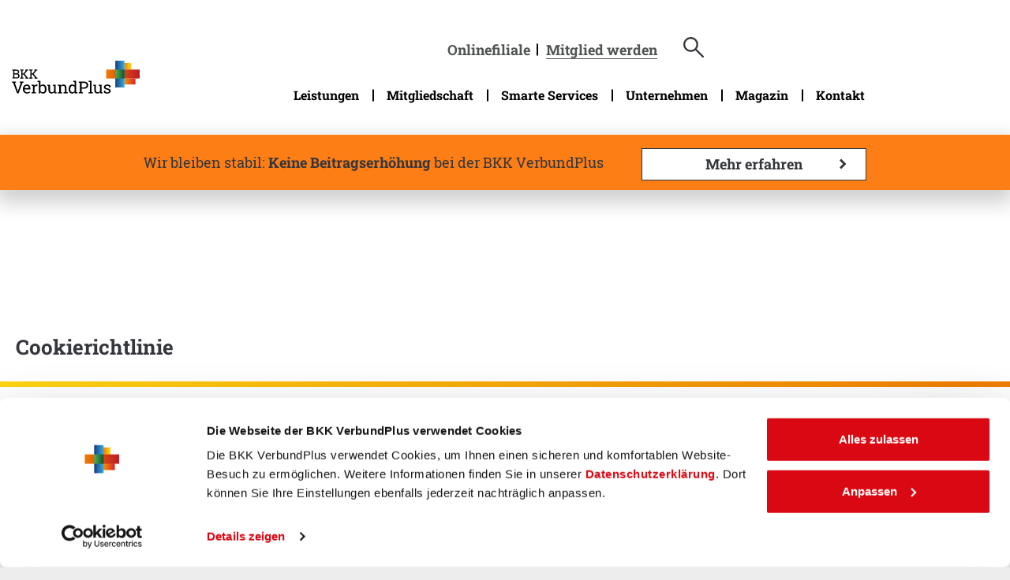

--- FILE ---
content_type: text/html; charset=utf-8
request_url: https://www.bkk-verbundplus.de/unternehmen/datenschutz/datenschutz-cookierichtlinie/
body_size: 13705
content:
<!DOCTYPE html>
<html lang="de">
<head>

<meta charset="utf-8">
<!-- 
	This website is powered by TYPO3 - inspiring people to share!
	TYPO3 is a free open source Content Management Framework initially created by Kasper Skaarhoj and licensed under GNU/GPL.
	TYPO3 is copyright 1998-2026 of Kasper Skaarhoj. Extensions are copyright of their respective owners.
	Information and contribution at https://typo3.org/
-->




<meta http-equiv="x-ua-compatible" content="IE=edge">
<meta name="generator" content="TYPO3 CMS">
<meta name="description" content="Datenschutz Cookierichtlinie ✓">
<meta name="viewport" content="width=device-width, initial-scale=1.0">
<meta name="robots" content="index,follow">
<meta property="og:type" content="website">
<meta name="twitter:card" content="summary">
<meta name="imagetoolbar" content="no">
<meta name="distribution" content="Global">
<meta name="rating" content="General">
<meta name="revisit" content="15">
<meta name="includeglobal" content="1">
<meta name="language" content="de">
<meta name="format-detection" content="telephone=no">


<link rel="stylesheet" href="/typo3temp/assets/compressed/32f6eacc0e603977c36ebc5507291006-1a21dcb373b7b8f4c9377f75af5ccfb2.css?1759157650" media="all">
<link rel="stylesheet" href="/typo3temp/assets/compressed/merged-71d99162fe6187044cdb393186057973-4ec78db16024371de5e9b9472f3e6326.css?1768813943" media="all">
<link rel="stylesheet" href="/typo3temp/assets/compressed/merged-e24398818b8fb5f31a09348713e7850e-6a62b13280d4139a77e449c0287635d9.css?1759157650" media="print">
<link href="/typo3temp/assets/css/66f5fb00356c44abb9c54e30f9b62981.css?1754573260" rel="stylesheet" >
<link href="/typo3temp/assets/css/5141f2a3a588857eecc8cb3bab5628a5.css?1754573333" rel="stylesheet" >
<link href="/typo3temp/assets/css/0d785b2139ee37df80da485788ac5fcb.css?1754573333" rel="stylesheet" >



<script src="/typo3temp/assets/compressed/jquery-3.6.4.min-a74a81d44e83bc665d768b02d4d1d264.js?1759303857"></script>
<script src="/typo3temp/assets/compressed/js.cookie.min-0b12bcb27a845f62d2cbdad093d1804e.js?1759303857"></script>
<script src="/typo3temp/assets/compressed/mmenu-6e0fe9d6eda829a9ded1d02b3fd56472.js?1759303857"></script>



    <script>
      window.dataLayer = window.dataLayer || [];
      function gtag(){dataLayer.push(arguments);}
      gtag('consent','default',{
        ad_storage:'denied',
        ad_user_data:'denied',
        ad_personalization:'denied',
        analytics_storage:'denied',
        functionality_storage:  'denied',
        personalization_storage:'denied',
        security_storage:'granted'
      });
    </script>
    <script src="https://consent.cookiebot.com/uc.js?cbid=ae7733f8-71fe-48dc-87af-0120656ca407&data-blockingmode=auto"></script>
  <!-- Google Tag Manager -->
  <script>(function(w,d,s,l,i){w[l]=w[l]||[];w[l].push({'gtm.start':
  new Date().getTime(),event:'gtm.js'});var f=d.getElementsByTagName(s)[0],
  j=d.createElement(s),dl=l!='dataLayer'?'&l='+l:'';j.async=true;j.src=
  'https://www.googletagmanager.com/gtm.js?id='+i+dl;f.parentNode.insertBefore(j,f);
  })(window,document,'script','dataLayer','GTM-TD2SQF7');</script>
  <!-- End Google Tag Manager --><title>BKK VerbundPlus - Cookierichtlinie</title>  <link rel="apple-touch-icon" sizes="57x57" href="/fileadmin/templates/bkkvp_2020/images/favicons/apple-touch-icon-57x57.png">
  <link rel="apple-touch-icon" sizes="60x60" href="/fileadmin/templates/bkkvp_2020/images/favicons/apple-touch-icon-60x60.png">
  <link rel="apple-touch-icon" sizes="72x72" href="/fileadmin/templates/bkkvp_2020/images/favicons/apple-touch-icon-72x72.png">
  <link rel="apple-touch-icon" sizes="76x76" href="/fileadmin/templates/bkkvp_2020/images/favicons/apple-touch-icon-76x76.png">
  <link rel="apple-touch-icon" sizes="114x114" href="/fileadmin/templates/bkkvp_2020/images/favicons/apple-touch-icon-114x114.png">
  <link rel="apple-touch-icon" sizes="120x120" href="/fileadmin/templates/bkkvp_2020/images/favicons/apple-touch-icon-120x120.png">
  <link rel="apple-touch-icon" sizes="144x144" href="/fileadmin/templates/bkkvp_2020/images/favicons/apple-touch-icon-144x144.png">
  <link rel="apple-touch-icon" sizes="152x152" href="/fileadmin/templates/bkkvp_2020/images/favicons/apple-touch-icon-152x152.png">
  <link rel="apple-touch-icon" sizes="180x180" href="/fileadmin/templates/bkkvp_2020/images/favicons/apple-touch-icon-180x180.png">
  <link rel="icon" type="image/png" href="/fileadmin/templates/bkkvp_2020/images/favicons/favicon-32x32.png" sizes="32x32">
  <link rel="icon" type="image/png" href="/fileadmin/templates/bkkvp_2020/images/favicons/favicon-194x194.png" sizes="194x194">
  <link rel="icon" type="image/png" href="/fileadmin/templates/bkkvp_2020/images/favicons/android-chrome-192x192.png" sizes="192x192">
  <link rel="icon" type="image/png" href="/fileadmin/templates/bkkvp_2020/images/favicons/favicon-16x16.png" sizes="16x16">
  <link rel="manifest" href="/fileadmin/templates/bkkvp_2020/images/favicons/manifest.json">
  <link rel="mask-icon" href="/fileadmin/templates/bkkvp_2020/images/favicons/safari-pinned-tab.svg" color="#1e3460">
  <meta name="msapplication-TileColor" content="#FFCC00">
  <meta name="msapplication-TileImage" content="/fileadmin/templates/bkkvp_2020/images/favicons/mstile-144x144.png">
  <meta name="theme-color" content="#ffffff">
<link rel="canonical" href="https://www.bkk-verbundplus.de/unternehmen/datenschutz/datenschutz-cookierichtlinie/"/>

</head>
<body id="page_723" class="theme-body">
<!-- ###DOCUMENT### -->





<nav class="tabnav d-print-none" data-comp="tabNavigation">
    <ul class="tabnav__list">
        <li class="tabnav__item">
            <a href="#the-nav" class="tabnav__link">Direkt zur Hauptnavigation (Enter drücken)</a>
        </li>
        <li class="tabnav__item">
            <a href="/suchergebnis-seite#tx_indexedsearch" class="tabnav__link">Direkt zur Suche (Enter drücken)</a>
        </li>
        <li class="tabnav__item">
            <a href="#main-content" class="tabnav__link">Direkt zum Hauptinhalt (Enter drücken)</a>
        </li>
    </ul>
</nav>
<div class="page-wrapper ">

    <div class="noverflow"><div id="header-wrapper" class="container-full no-padding menu-wrapper" role="banner">
        <div class="container-full no-padding menu-wrapper" role="banner">
            <div class="container">
                <div class="row">
                    <div class="col-6 col-md-3 justify-content-start">
                        <div class="logo"><a href="/" target="_self" tabindex="0" title="BKK VerbundPlus"><img src="/fileadmin/templates/bkkvp_2020/images/VerbundPlus_Logo_RZ_CMYK.svg" width="396" height="105"   alt="Logo der BKK VerbundPlus" ></a></div>
                        <div class="logo logo-print"><a href="/" target="_self" tabindex="0" title="BKK VerbundPlus"><img src="/fileadmin/templates/bkkvp_2020/images/VerbundPlus_Logo_RZ_rgb500px.png" width="500" height="132"   alt="Logo der BKK VerbundPlus" ></a></div>
                    </div>
                    
                            <div class="col-6 col-md-9 justify-content-end main-navigation">
                                

                                
    
        <nav id="the-nav" aria-label="Hauptnavigation" class="navbar">
            <ul class="main-menu level_1 megadropdown">
                
                    <li class="nav_398 first has_children">

                        <a
                                href="/leistungen/leistungen-a-z/"
                                 target="_self"
                        
                        aria-current="false"
                        >
                        Leistungen
                        </a>

                        
                            <div class="level_2-container">
                                <ul class="level_2 equal-row">
                                    
                                        <li class="level_2-list equal-block nav_1230 first has_children">
                                            
                                                    <a
                                                            href="/leistungen/leistungen-a-z/"
                                                            
                                                    target="_self"
                                                    
                                                    aria-current="false"
                                                    class="level_2-links"
                                                    >
                                                    Unsere Leistungen
                                                    </a>
                                                


                                            <ul class="level_3 equal-row">
                                                
                                                    <li class="equal-block nav_540 first ">
                                                        <a
                                                                href="/leistungen/leistungen-a-z/"
                                                                
                                                        target="_self"
                                                        
                                                        aria-current="false"
                                                        >
                                                        Leistungen A–Z
                                                        </a>
                                                    </li>

                                                
                                                    <li class="equal-block nav_540 last ">
                                                        <a
                                                                href="/leistungen/pflegeversicherung/"
                                                                
                                                        target="_self"
                                                        
                                                        aria-current="false"
                                                        >
                                                        Pflegeleistungen
                                                        </a>
                                                    </li>

                                                
                                            </ul>
                                        </li>
                                        <!-- Störer im Menü-->
                                        
                                    
                                        <li class="level_2-list equal-block nav_1230 has_children">
                                            
                                                    <a
                                                            href="/leistungen/lebensphasen/"
                                                            
                                                    target="_self"
                                                    
                                                    aria-current="false"
                                                    class="level_2-links"
                                                    >
                                                    Lebensphasen
                                                    </a>
                                                


                                            <ul class="level_3 equal-row">
                                                
                                                    <li class="equal-block nav_540 first ">
                                                        <a
                                                                href="/leistungen/lebensphasen/auszubildende-und-studierende/"
                                                                
                                                        target="_self"
                                                        
                                                        aria-current="false"
                                                        >
                                                        Auszubildende und Studierende
                                                        </a>
                                                    </li>

                                                
                                                    <li class="equal-block nav_540 ">
                                                        <a
                                                                href="/leistungen/lebensphasen/berufstaetige/"
                                                                
                                                        target="_self"
                                                        
                                                        aria-current="false"
                                                        >
                                                        Berufstätige
                                                        </a>
                                                    </li>

                                                
                                                    <li class="equal-block nav_540 ">
                                                        <a
                                                                href="/leistungen/schwangerschaft/"
                                                                
                                                        target="_self"
                                                        
                                                        aria-current="false"
                                                        >
                                                        Schwangere
                                                        </a>
                                                    </li>

                                                
                                                    <li class="equal-block nav_540 ">
                                                        <a
                                                                href="/leistungen/familien/"
                                                                
                                                        target="_self"
                                                        
                                                        aria-current="false"
                                                        >
                                                        Familien
                                                        </a>
                                                    </li>

                                                
                                                    <li class="equal-block nav_540 last ">
                                                        <a
                                                                href="/leistungen/lebensphasen/rentner/"
                                                                
                                                        target="_self"
                                                        
                                                        aria-current="false"
                                                        >
                                                        Rentner
                                                        </a>
                                                    </li>

                                                
                                            </ul>
                                        </li>
                                        <!-- Störer im Menü-->
                                        
                                    
                                        <li class="level_2-list equal-block nav_1230 last has_children">
                                            
                                                    <a
                                                            href="/leistungen/highlights/"
                                                            
                                                    target="_self"
                                                    
                                                    aria-current="false"
                                                    class="level_2-links"
                                                    >
                                                    Highlights
                                                    </a>
                                                


                                            <ul class="level_3 equal-row">
                                                
                                                    <li class="equal-block nav_540 first ">
                                                        <a
                                                                href="/leistungen/zaehne/"
                                                                
                                                        target="_self"
                                                        
                                                        aria-current="false"
                                                        >
                                                        Zähne
                                                        </a>
                                                    </li>

                                                
                                                    <li class="equal-block nav_540 ">
                                                        <a
                                                                href="https://campus.bkk-verbundplus.de/"
                                                                
                                                        target="_blank"
                                                        
                                                        rel="noopener
                                                        noreferrer"
                                                        aria-current="false"
                                                        >
                                                        VerbundPlus Campus
                                                        </a>
                                                    </li>

                                                
                                                    <li class="equal-block nav_540 last ">
                                                        <a
                                                                href="/leistungen/krankheitsfall/online-arzt-der-teleclinic/"
                                                                
                                                        target="_self"
                                                        
                                                        aria-current="false"
                                                        >
                                                        TeleClinic
                                                        </a>
                                                    </li>

                                                
                                            </ul>
                                        </li>
                                        <!-- Störer im Menü-->
                                        
                                    
                                </ul>
                            </div>
                        
                    </li>
                
                    <li class="nav_398 has_children">

                        <a
                                href="/ihre-mitgliedschaft/"
                                 target="_self"
                        
                        aria-current="false"
                        >
                        Mitgliedschaft
                        </a>

                        
                            <div class="level_2-container">
                                <ul class="level_2 equal-row">
                                    
                                        <li class="level_2-list equal-block nav_1230 first has_children">
                                            
                                                    <span class="level_2-links">Beiträge</span>

                                                


                                            <ul class="level_3 equal-row">
                                                
                                                    <li class="equal-block nav_540 first ">
                                                        <a
                                                                href="/ihre-mitgliedschaft/auszubildende/"
                                                                
                                                        target="_self"
                                                        
                                                        aria-current="false"
                                                        >
                                                        Auszubildende
                                                        </a>
                                                    </li>

                                                
                                                    <li class="equal-block nav_540 ">
                                                        <a
                                                                href="/ihre-mitgliedschaft/studierende/"
                                                                
                                                        target="_self"
                                                        
                                                        aria-current="false"
                                                        >
                                                        Studierende
                                                        </a>
                                                    </li>

                                                
                                                    <li class="equal-block nav_540 ">
                                                        <a
                                                                href="/ihre-mitgliedschaft/berufstaetige/"
                                                                
                                                        target="_self"
                                                        
                                                        aria-current="false"
                                                        >
                                                        Berufstätige
                                                        </a>
                                                    </li>

                                                
                                                    <li class="equal-block nav_540 ">
                                                        <a
                                                                href="/ihre-mitgliedschaft/selbststaendige/"
                                                                
                                                        target="_self"
                                                        
                                                        aria-current="false"
                                                        >
                                                        Selbstständige
                                                        </a>
                                                    </li>

                                                
                                                    <li class="equal-block nav_540 ">
                                                        <a
                                                                href="/ihre-mitgliedschaft/beitraege/freiwillig-versicherte/"
                                                                
                                                        target="_self"
                                                        
                                                        aria-current="false"
                                                        >
                                                        Freiwillig Versicherte
                                                        </a>
                                                    </li>

                                                
                                                    <li class="equal-block nav_540 ">
                                                        <a
                                                                href="/ihre-mitgliedschaft/familien/"
                                                                
                                                        target="_self"
                                                        
                                                        aria-current="false"
                                                        >
                                                        Familien
                                                        </a>
                                                    </li>

                                                
                                                    <li class="equal-block nav_540 ">
                                                        <a
                                                                href="/ihre-mitgliedschaft/beitraege/rentner/"
                                                                
                                                        target="_self"
                                                        
                                                        aria-current="false"
                                                        >
                                                        Rentner
                                                        </a>
                                                    </li>

                                                
                                                    <li class="equal-block nav_540 last ">
                                                        <a
                                                                href="/ihre-mitgliedschaft/beitraege-und-hinweise-zur-pflegeversicherung/beitraege-zur-pflegeversicherung/"
                                                                
                                                        target="_self"
                                                        
                                                        aria-current="false"
                                                        >
                                                        Beiträge zur Pflegeversicherung
                                                        </a>
                                                    </li>

                                                
                                            </ul>
                                        </li>
                                        <!-- Störer im Menü-->
                                        
                                    
                                        <li class="level_2-list equal-block nav_1230 last has_children">
                                            
                                                    <span class="level_2-links">Versicherung</span>

                                                


                                            <ul class="level_3 equal-row">
                                                
                                                    <li class="equal-block nav_540 first ">
                                                        <a
                                                                href="/ihre-mitgliedschaft/"
                                                                
                                                        target="_self"
                                                        
                                                        aria-current="false"
                                                        >
                                                        Mitglied werden
                                                        </a>
                                                    </li>

                                                
                                                    <li class="equal-block nav_540 ">
                                                        <a
                                                                href="/ihre-mitgliedschaft/beitraege-und-hinweise-zur-pflegeversicherung/hinweise-freiwillige-pflegeversicherung/"
                                                                
                                                        target="_self"
                                                        
                                                        aria-current="false"
                                                        >
                                                        Freiwillige Pflegeversicherung
                                                        </a>
                                                    </li>

                                                
                                                    <li class="equal-block nav_540 ">
                                                        <a
                                                                href="/ihre-mitgliedschaft/mitglieder-werben-mitglieder/"
                                                                
                                                        target="_self"
                                                        
                                                        aria-current="false"
                                                        >
                                                        Mitglieder werben Mitglieder
                                                        </a>
                                                    </li>

                                                
                                                    <li class="equal-block nav_540 ">
                                                        <a
                                                                href="/ihre-mitgliedschaft/versicherung/familienversicherung/"
                                                                
                                                        target="_self"
                                                        
                                                        aria-current="false"
                                                        >
                                                        Familienversicherung
                                                        </a>
                                                    </li>

                                                
                                                    <li class="equal-block nav_540 last ">
                                                        <a
                                                                href="/ihre-mitgliedschaft/versicherung/private-zusatzversicherungen/"
                                                                
                                                        target="_self"
                                                        
                                                        aria-current="false"
                                                        >
                                                        Private Zusatzversicherungen
                                                        </a>
                                                    </li>

                                                
                                            </ul>
                                        </li>
                                        <!-- Störer im Menü-->
                                        
                                            <div class="default-wrap cta-menu"><div class="t3-layout-background-grey has-bg-color">

    
            <div id="c14473" class="frame frame-default frame-type-textpic frame-layout-201">
                
                
                    



                
                

    
        

    
        <header>
            

	
			<h2 class="">
				Sie haben Fragen?
			</h2>
		



            



            



        </header>
    



    


                

    <div class="ce-textpic ce-center ce-above">
        
            

    <div class="ce-gallery" data-ce-columns="1" data-ce-images="1">
        
            <div class="ce-outer">
                <div class="ce-inner">
        
        
            <div class="ce-row">
                
                    
                        <div class="ce-column">
                            

        
<figure class="image" role="none">
    
            
                    
<img class="image-embed-item" loading="lazy" src="/fileadmin/_processed_/e/8/csm_bkkvp-cta-img-transparent_50b571d3a0.png" srcset="/fileadmin/_processed_/e/8/csm_bkkvp-cta-img-transparent_3b393d99b5.png 400w, /fileadmin/_processed_/e/8/csm_bkkvp-cta-img-transparent_50b571d3a0.png 600w, /fileadmin/_processed_/e/8/csm_bkkvp-cta-img-transparent_89ad20cfe6.png 800w, /fileadmin/_processed_/e/8/csm_bkkvp-cta-img-transparent_3f14ff8b70.png 1000w, /fileadmin/_processed_/e/8/csm_bkkvp-cta-img-transparent_db7e005f59.png 1200w" sizes="(min-width: 600px) 600px, 100vw" width="600" height="1032" alt="" />


                
        
    
</figure>

    


                        </div>
                    
                
            </div>
        
        
                </div>
            </div>
        
    </div>



        

        
                <div class="ce-bodytext">
                    
                    <div class="cta-menu-text"><div class="cta-menu-text-top"><p><strong>Telefonische Servicezeiten</strong></p>
<p><strong>Mo - Do:</strong> 07:30 - 17:00 Uhr</p>
<p><strong>Fr:</strong> 07:30 - 16:00 Uhr</p></div><div class="cta-menu-text-bottom"><p>Wir helfen Ihnen gerne!</p>
<p><a href="tel:08002234987" class="btn icon-button phone">Jetzt anrufen</a></p></div></div>
                </div>
            

        
    </div>


                
                    



                
                
                    



                
            </div>
        
</div></div>
                                        
                                    
                                </ul>
                            </div>
                        
                    </li>
                
                    <li class="nav_398 has_children">

                        <a
                                href="/services/"
                                 target="_self"
                        
                        aria-current="false"
                        >
                        Smarte Services
                        </a>

                        
                            <div class="level_2-container">
                                <ul class="level_2 equal-row">
                                    
                                        <li class="level_2-list equal-block nav_1230 first ">
                                            
                                                    <a
                                                            href="/services/onlinefiliale/"
                                                            
                                                    target="_self"
                                                    
                                                    aria-current="false"
                                                    class="level_2-links"
                                                    >
                                                    Onlinefiliale
                                                    </a>
                                                


                                            <ul class="level_3 equal-row">
                                                
                                            </ul>
                                        </li>
                                        <!-- Störer im Menü-->
                                        
                                    
                                        <li class="level_2-list equal-block nav_1230 ">
                                            
                                                    <a
                                                            href="/services/download-center/"
                                                            
                                                    target="_self"
                                                    
                                                    aria-current="false"
                                                    class="level_2-links"
                                                    >
                                                    Download-Center
                                                    </a>
                                                


                                            <ul class="level_3 equal-row">
                                                
                                            </ul>
                                        </li>
                                        <!-- Störer im Menü-->
                                        
                                    
                                        <li class="level_2-list equal-block nav_1230 ">
                                            
                                                    <a
                                                            href="/services/online-services/"
                                                            
                                                    target="_self"
                                                    
                                                    aria-current="false"
                                                    class="level_2-links"
                                                    >
                                                    Online-Services
                                                    </a>
                                                


                                            <ul class="level_3 equal-row">
                                                
                                            </ul>
                                        </li>
                                        <!-- Störer im Menü-->
                                        
                                    
                                        <li class="level_2-list equal-block nav_1230 ">
                                            
                                                    <a
                                                            href="/services/e-rezept/"
                                                            
                                                    target="_self"
                                                    
                                                    aria-current="false"
                                                    class="level_2-links"
                                                    >
                                                    E-Rezept
                                                    </a>
                                                


                                            <ul class="level_3 equal-row">
                                                
                                            </ul>
                                        </li>
                                        <!-- Störer im Menü-->
                                        
                                    
                                        <li class="level_2-list equal-block nav_1230 ">
                                            
                                                    <a
                                                            href="/services/elektronische-patientenakte-epa/"
                                                            
                                                    target="_self"
                                                    
                                                    aria-current="false"
                                                    class="level_2-links"
                                                    >
                                                    Die elektronische Patientenakte (ePA)
                                                    </a>
                                                


                                            <ul class="level_3 equal-row">
                                                
                                            </ul>
                                        </li>
                                        <!-- Störer im Menü-->
                                        
                                    
                                        <li class="level_2-list equal-block nav_1230 ">
                                            
                                                    <a
                                                            href="/services/elektronische-gesundheitskarte-egk/"
                                                            
                                                    target="_self"
                                                    
                                                    aria-current="false"
                                                    class="level_2-links"
                                                    >
                                                    Elektronische Gesundheitskarte (eGK)
                                                    </a>
                                                


                                            <ul class="level_3 equal-row">
                                                
                                            </ul>
                                        </li>
                                        <!-- Störer im Menü-->
                                        
                                    
                                        <li class="level_2-list equal-block nav_1230 ">
                                            
                                                    <a
                                                            href="/services/digitale-gesundheitskompetenz/"
                                                            
                                                    target="_self"
                                                    
                                                    aria-current="false"
                                                    class="level_2-links"
                                                    >
                                                    Digitale Gesundheitskompetenz
                                                    </a>
                                                


                                            <ul class="level_3 equal-row">
                                                
                                            </ul>
                                        </li>
                                        <!-- Störer im Menü-->
                                        
                                    
                                        <li class="level_2-list equal-block nav_1230 ">
                                            
                                                    <a
                                                            href="/services/bkk-gesundheitsfinder/"
                                                            
                                                    target="_self"
                                                    
                                                    aria-current="false"
                                                    class="level_2-links"
                                                    >
                                                    BKK GesundheitsFinder
                                                    </a>
                                                


                                            <ul class="level_3 equal-row">
                                                
                                            </ul>
                                        </li>
                                        <!-- Störer im Menü-->
                                        
                                    
                                        <li class="level_2-list equal-block nav_1230 last ">
                                            
                                                    <a
                                                            href="/services/gesundheitscockpit/"
                                                            
                                                    target="_self"
                                                    
                                                    aria-current="false"
                                                    class="level_2-links"
                                                    >
                                                    GesundheitsCockpit
                                                    </a>
                                                


                                            <ul class="level_3 equal-row">
                                                
                                            </ul>
                                        </li>
                                        <!-- Störer im Menü-->
                                        
                                    
                                </ul>
                            </div>
                        
                    </li>
                
                    <li class="nav_398 has_children">

                        <a
                                href="/unternehmen/"
                                 target="_self"
                        
                        aria-current="false"
                        >
                        Unternehmen
                        </a>

                        
                            <div class="level_2-container">
                                <ul class="level_2 equal-row">
                                    
                                        <li class="level_2-list equal-block nav_1230 first has_children">
                                            
                                                    <a
                                                            href="/unternehmen/ueber-uns/"
                                                            
                                                    target="_self"
                                                    
                                                    aria-current="false"
                                                    class="level_2-links"
                                                    >
                                                    Über uns
                                                    </a>
                                                


                                            <ul class="level_3 equal-row">
                                                
                                                    <li class="equal-block nav_540 first ">
                                                        <a
                                                                href="/unternehmen/zahlen-und-daten/"
                                                                
                                                        target="_self"
                                                        
                                                        aria-current="false"
                                                        >
                                                        Zahlen und Daten
                                                        </a>
                                                    </li>

                                                
                                                    <li class="equal-block nav_540 ">
                                                        <a
                                                                href="/unternehmen/ueber-uns/bekaempfung-von-fehlverhalten/"
                                                                
                                                        target="_self"
                                                        
                                                        aria-current="false"
                                                        >
                                                        Bekämpfung von Fehlverhalten im Gesundheitswesen
                                                        </a>
                                                    </li>

                                                
                                                    <li class="equal-block nav_540 last ">
                                                        <a
                                                                href="/unternehmen/ueber-uns/verwaltungsrat/"
                                                                
                                                        target="_self"
                                                        
                                                        aria-current="false"
                                                        >
                                                        Verwaltungsrat
                                                        </a>
                                                    </li>

                                                
                                            </ul>
                                        </li>
                                        <!-- Störer im Menü-->
                                        
                                    
                                        <li class="level_2-list equal-block nav_1230 has_children">
                                            
                                                    <a
                                                            href="/unternehmen/karriere/"
                                                            
                                                    target="_self"
                                                    
                                                    aria-current="false"
                                                    class="level_2-links"
                                                    >
                                                    Karriere
                                                    </a>
                                                


                                            <ul class="level_3 equal-row">
                                                
                                                    <li class="equal-block nav_540 first last ">
                                                        <a
                                                                href="/unternehmen/karriere/ausbildung-und-duales-studium/"
                                                                
                                                        target="_self"
                                                        
                                                        aria-current="false"
                                                        >
                                                        Ausbildung und Duales Studium
                                                        </a>
                                                    </li>

                                                
                                            </ul>
                                        </li>
                                        <!-- Störer im Menü-->
                                        
                                    
                                        <li class="level_2-list equal-block nav_1230 ">
                                            
                                                    <a
                                                            href="/unternehmen/nachhaltigkeit-bei-der-bkk-verbundplus/"
                                                            
                                                    target="_self"
                                                    
                                                    aria-current="false"
                                                    class="level_2-links"
                                                    >
                                                    Nachhaltigkeit bei der BKK VerbundPlus
                                                    </a>
                                                


                                            <ul class="level_3 equal-row">
                                                
                                            </ul>
                                        </li>
                                        <!-- Störer im Menü-->
                                        
                                    
                                        <li class="level_2-list equal-block nav_1230 ">
                                            
                                                    <a
                                                            href="/unternehmen/satzung/"
                                                            
                                                    target="_self"
                                                    
                                                    aria-current="false"
                                                    class="level_2-links"
                                                    >
                                                    Satzung
                                                    </a>
                                                


                                            <ul class="level_3 equal-row">
                                                
                                            </ul>
                                        </li>
                                        <!-- Störer im Menü-->
                                        
                                    
                                        <li class="level_2-list equal-block nav_1230 last ">
                                            
                                                    <a
                                                            href="/unternehmen/markenbotschafter/"
                                                            
                                                    target="_self"
                                                    
                                                    aria-current="false"
                                                    class="level_2-links"
                                                    >
                                                    Markenbotschafter
                                                    </a>
                                                


                                            <ul class="level_3 equal-row">
                                                
                                            </ul>
                                        </li>
                                        <!-- Störer im Menü-->
                                        
                                    
                                </ul>
                            </div>
                        
                    </li>
                
                    <li class="nav_398 ">

                        <a
                                href="/magazin/"
                                 target="_self"
                        
                        aria-current="false"
                        >
                        Magazin
                        </a>

                        
                            <div class="level_2-container">
                                <ul class="level_2 equal-row">
                                    
                                </ul>
                            </div>
                        
                    </li>
                
                    <li class="nav_398 last has_children">

                        <a
                                href="/kontakt/"
                                 target="_self"
                        
                        aria-current="false"
                        >
                        Kontakt
                        </a>

                        
                            <div class="level_2-container">
                                <ul class="level_2 equal-row">
                                    
                                        <li class="level_2-list equal-block nav_1230 first ">
                                            
                                                    <a
                                                            href="/leistungen/online-services/chat/"
                                                            
                                                    target="_self"
                                                    
                                                    aria-current="false"
                                                    class="level_2-links"
                                                    >
                                                    Chat
                                                    </a>
                                                


                                            <ul class="level_3 equal-row">
                                                
                                            </ul>
                                        </li>
                                        <!-- Störer im Menü-->
                                        
                                    
                                        <li class="level_2-list equal-block nav_1230 ">
                                            
                                                    <a
                                                            href="/kontakt/videoberatung/"
                                                            
                                                    target="_self"
                                                    
                                                    aria-current="false"
                                                    class="level_2-links"
                                                    >
                                                    Videoberatung
                                                    </a>
                                                


                                            <ul class="level_3 equal-row">
                                                
                                            </ul>
                                        </li>
                                        <!-- Störer im Menü-->
                                        
                                    
                                        <li class="level_2-list equal-block nav_1230 ">
                                            
                                                    <a
                                                            href="/kontakt/regionalservice/"
                                                            
                                                    target="_self"
                                                    
                                                    aria-current="false"
                                                    class="level_2-links"
                                                    >
                                                    Regionalservice
                                                    </a>
                                                


                                            <ul class="level_3 equal-row">
                                                
                                            </ul>
                                        </li>
                                        <!-- Störer im Menü-->
                                        
                                    
                                        <li class="level_2-list equal-block nav_1230 ">
                                            
                                                    <a
                                                            href="/kontakt/haeufig-gestellte-fragen/"
                                                            
                                                    target="_self"
                                                    
                                                    aria-current="false"
                                                    class="level_2-links"
                                                    >
                                                    Häufig gestellte Fragen
                                                    </a>
                                                


                                            <ul class="level_3 equal-row">
                                                
                                            </ul>
                                        </li>
                                        <!-- Störer im Menü-->
                                        
                                    
                                        <li class="level_2-list equal-block nav_1230 ">
                                            
                                                    <a
                                                            href="/kontakt/kontaktformular/"
                                                            
                                                    target="_self"
                                                    
                                                    aria-current="false"
                                                    class="level_2-links"
                                                    >
                                                    Kontaktformular
                                                    </a>
                                                


                                            <ul class="level_3 equal-row">
                                                
                                            </ul>
                                        </li>
                                        <!-- Störer im Menü-->
                                        
                                    
                                        <li class="level_2-list equal-block nav_1230 ">
                                            
                                                    <a
                                                            href="/fragen-zur-kuendigung/"
                                                            
                                                    target="_self"
                                                    
                                                    aria-current="false"
                                                    class="level_2-links"
                                                    >
                                                    Fragen zur Kündigung
                                                    </a>
                                                


                                            <ul class="level_3 equal-row">
                                                
                                            </ul>
                                        </li>
                                        <!-- Störer im Menü-->
                                        
                                    
                                        <li class="level_2-list equal-block nav_1230 last ">
                                            
                                                    <a
                                                            href="/kontakt/e-mail-verschluesselung/"
                                                            
                                                    target="_self"
                                                    
                                                    aria-current="false"
                                                    class="level_2-links"
                                                    >
                                                    E-Mail-Verschlüsselung
                                                    </a>
                                                


                                            <ul class="level_3 equal-row">
                                                
                                            </ul>
                                        </li>
                                        <!-- Störer im Menü-->
                                        
                                    
                                </ul>
                            </div>
                        
                    </li>
                
            </ul>
        </nav>
    

                                
    


                                <div id="mmenu">
                                    <a id="opener" href="#menu"><i class="fa fa-bars fa-2x mi-menuicon"
                                                                   aria-hidden="true"></i><span
                                            class="sr-only">Mobilmenü öffnen</span></a>
                                    <nav class="mobile-navigation" aria-label="Mobilnavigation" id="menu"><ul><li><a href="/leistungen/leistungen-a-z/" target="_self" tabindex="0">Leistungen</a><ul><li><a href="/leistungen/leistungen-a-z/" target="_self" tabindex="0">Unsere Leistungen</a><ul><li><a href="/leistungen/leistungen-a-z/" target="_self" tabindex="0">Leistungen A–Z</a></li><li><a href="/leistungen/pflegeversicherung/" target="_self" tabindex="0">Pflegeleistungen</a></li><div class="ogs_link_wrap"><a class="ogs_icon_link" href="https://meine.bkkvp.de/bitgo_web/de/index.html" target="blank" title="Link zur Onlinefiliale"><span aria-hidden="true"></span><span class="nomobile noscroll">Onlinefiliale</span></a></div><div class="default-wrap cta-menu"><div class="t3-layout-background-grey has-bg-color">

    
            <div id="c14473" class="frame frame-default frame-type-textpic frame-layout-201">
                
                
                    



                
                

    
        

    
        <header>
            

	
			<h2 class="">
				Sie haben Fragen?
			</h2>
		



            



            



        </header>
    



    


                

    <div class="ce-textpic ce-center ce-above">
        
            

    <div class="ce-gallery" data-ce-columns="1" data-ce-images="1">
        
            <div class="ce-outer">
                <div class="ce-inner">
        
        
            <div class="ce-row">
                
                    
                        <div class="ce-column">
                            

        
<figure class="image" role="none">
    
            
                    
<img class="image-embed-item" loading="lazy" src="/fileadmin/_processed_/e/8/csm_bkkvp-cta-img-transparent_50b571d3a0.png" srcset="/fileadmin/_processed_/e/8/csm_bkkvp-cta-img-transparent_3b393d99b5.png 400w, /fileadmin/_processed_/e/8/csm_bkkvp-cta-img-transparent_50b571d3a0.png 600w, /fileadmin/_processed_/e/8/csm_bkkvp-cta-img-transparent_89ad20cfe6.png 800w, /fileadmin/_processed_/e/8/csm_bkkvp-cta-img-transparent_3f14ff8b70.png 1000w, /fileadmin/_processed_/e/8/csm_bkkvp-cta-img-transparent_db7e005f59.png 1200w" sizes="(min-width: 600px) 600px, 100vw" width="600" height="1032" alt="" />


                
        
    
</figure>

    


                        </div>
                    
                
            </div>
        
        
                </div>
            </div>
        
    </div>



        

        
                <div class="ce-bodytext">
                    
                    <div class="cta-menu-text"><div class="cta-menu-text-top"><p><strong>Telefonische Servicezeiten</strong></p>
<p><strong>Mo - Do:</strong> 07:30 - 17:00 Uhr</p>
<p><strong>Fr:</strong> 07:30 - 16:00 Uhr</p></div><div class="cta-menu-text-bottom"><p>Wir helfen Ihnen gerne!</p>
<p><a href="tel:08002234987" class="btn icon-button phone">Jetzt anrufen</a></p></div></div>
                </div>
            

        
    </div>


                
                    



                
                
                    



                
            </div>
        
</div></div></ul></li><li><a href="/leistungen/lebensphasen/" target="_self" tabindex="0">Lebensphasen</a><ul><li><a href="/leistungen/lebensphasen/auszubildende-und-studierende/" target="_self" tabindex="0">Auszubildende und Studierende</a></li><li><a href="/leistungen/lebensphasen/berufstaetige/" target="_self" tabindex="0">Berufstätige</a></li><li><a href="/leistungen/schwangerschaft/" target="_self" tabindex="0">Schwangere</a></li><li><a href="/leistungen/familien/" target="_self" tabindex="0">Familien</a></li><li><a href="/leistungen/lebensphasen/rentner/" target="_self" tabindex="0">Rentner</a></li><div class="ogs_link_wrap"><a class="ogs_icon_link" href="https://meine.bkkvp.de/bitgo_web/de/index.html" target="blank" title="Link zur Onlinefiliale"><span aria-hidden="true"></span><span class="nomobile noscroll">Onlinefiliale</span></a></div><div class="default-wrap cta-menu"><div class="t3-layout-background-grey has-bg-color">

    
            <div id="c14473" class="frame frame-default frame-type-textpic frame-layout-201">
                
                
                    



                
                

    
        

    
        <header>
            

	
			<h2 class="">
				Sie haben Fragen?
			</h2>
		



            



            



        </header>
    



    


                

    <div class="ce-textpic ce-center ce-above">
        
            

    <div class="ce-gallery" data-ce-columns="1" data-ce-images="1">
        
            <div class="ce-outer">
                <div class="ce-inner">
        
        
            <div class="ce-row">
                
                    
                        <div class="ce-column">
                            

        
<figure class="image" role="none">
    
            
                    
<img class="image-embed-item" loading="lazy" src="/fileadmin/_processed_/e/8/csm_bkkvp-cta-img-transparent_50b571d3a0.png" srcset="/fileadmin/_processed_/e/8/csm_bkkvp-cta-img-transparent_3b393d99b5.png 400w, /fileadmin/_processed_/e/8/csm_bkkvp-cta-img-transparent_50b571d3a0.png 600w, /fileadmin/_processed_/e/8/csm_bkkvp-cta-img-transparent_89ad20cfe6.png 800w, /fileadmin/_processed_/e/8/csm_bkkvp-cta-img-transparent_3f14ff8b70.png 1000w, /fileadmin/_processed_/e/8/csm_bkkvp-cta-img-transparent_db7e005f59.png 1200w" sizes="(min-width: 600px) 600px, 100vw" width="600" height="1032" alt="" />


                
        
    
</figure>

    


                        </div>
                    
                
            </div>
        
        
                </div>
            </div>
        
    </div>



        

        
                <div class="ce-bodytext">
                    
                    <div class="cta-menu-text"><div class="cta-menu-text-top"><p><strong>Telefonische Servicezeiten</strong></p>
<p><strong>Mo - Do:</strong> 07:30 - 17:00 Uhr</p>
<p><strong>Fr:</strong> 07:30 - 16:00 Uhr</p></div><div class="cta-menu-text-bottom"><p>Wir helfen Ihnen gerne!</p>
<p><a href="tel:08002234987" class="btn icon-button phone">Jetzt anrufen</a></p></div></div>
                </div>
            

        
    </div>


                
                    



                
                
                    



                
            </div>
        
</div></div></ul></li><li><a href="/leistungen/highlights/" target="_self" tabindex="0">Highlights</a><ul><li><a href="/leistungen/zaehne/" target="_self" tabindex="0" title="Zähne">Zähne</a></li><li><a href="https://campus.bkk-verbundplus.de/" target="_blank" tabindex="0">VerbundPlus Campus</a></li><li><a href="/leistungen/krankheitsfall/online-arzt-der-teleclinic/" target="_self" tabindex="0" title="TeleClinic">TeleClinic</a></li><div class="ogs_link_wrap"><a class="ogs_icon_link" href="https://meine.bkkvp.de/bitgo_web/de/index.html" target="blank" title="Link zur Onlinefiliale"><span aria-hidden="true"></span><span class="nomobile noscroll">Onlinefiliale</span></a></div><div class="default-wrap cta-menu"><div class="t3-layout-background-grey has-bg-color">

    
            <div id="c14473" class="frame frame-default frame-type-textpic frame-layout-201">
                
                
                    



                
                

    
        

    
        <header>
            

	
			<h2 class="">
				Sie haben Fragen?
			</h2>
		



            



            



        </header>
    



    


                

    <div class="ce-textpic ce-center ce-above">
        
            

    <div class="ce-gallery" data-ce-columns="1" data-ce-images="1">
        
            <div class="ce-outer">
                <div class="ce-inner">
        
        
            <div class="ce-row">
                
                    
                        <div class="ce-column">
                            

        
<figure class="image" role="none">
    
            
                    
<img class="image-embed-item" loading="lazy" src="/fileadmin/_processed_/e/8/csm_bkkvp-cta-img-transparent_50b571d3a0.png" srcset="/fileadmin/_processed_/e/8/csm_bkkvp-cta-img-transparent_3b393d99b5.png 400w, /fileadmin/_processed_/e/8/csm_bkkvp-cta-img-transparent_50b571d3a0.png 600w, /fileadmin/_processed_/e/8/csm_bkkvp-cta-img-transparent_89ad20cfe6.png 800w, /fileadmin/_processed_/e/8/csm_bkkvp-cta-img-transparent_3f14ff8b70.png 1000w, /fileadmin/_processed_/e/8/csm_bkkvp-cta-img-transparent_db7e005f59.png 1200w" sizes="(min-width: 600px) 600px, 100vw" width="600" height="1032" alt="" />


                
        
    
</figure>

    


                        </div>
                    
                
            </div>
        
        
                </div>
            </div>
        
    </div>



        

        
                <div class="ce-bodytext">
                    
                    <div class="cta-menu-text"><div class="cta-menu-text-top"><p><strong>Telefonische Servicezeiten</strong></p>
<p><strong>Mo - Do:</strong> 07:30 - 17:00 Uhr</p>
<p><strong>Fr:</strong> 07:30 - 16:00 Uhr</p></div><div class="cta-menu-text-bottom"><p>Wir helfen Ihnen gerne!</p>
<p><a href="tel:08002234987" class="btn icon-button phone">Jetzt anrufen</a></p></div></div>
                </div>
            

        
    </div>


                
                    



                
                
                    



                
            </div>
        
</div></div></ul></li><div class="ogs_link_wrap"><a class="ogs_icon_link" href="https://meine.bkkvp.de/bitgo_web/de/index.html" target="blank" title="Link zur Onlinefiliale"><span aria-hidden="true"></span><span class="nomobile noscroll">Onlinefiliale</span></a></div><div class="default-wrap cta-menu"><div class="t3-layout-background-grey has-bg-color">

    
            <div id="c14473" class="frame frame-default frame-type-textpic frame-layout-201">
                
                
                    



                
                

    
        

    
        <header>
            

	
			<h2 class="">
				Sie haben Fragen?
			</h2>
		



            



            



        </header>
    



    


                

    <div class="ce-textpic ce-center ce-above">
        
            

    <div class="ce-gallery" data-ce-columns="1" data-ce-images="1">
        
            <div class="ce-outer">
                <div class="ce-inner">
        
        
            <div class="ce-row">
                
                    
                        <div class="ce-column">
                            

        
<figure class="image" role="none">
    
            
                    
<img class="image-embed-item" loading="lazy" src="/fileadmin/_processed_/e/8/csm_bkkvp-cta-img-transparent_50b571d3a0.png" srcset="/fileadmin/_processed_/e/8/csm_bkkvp-cta-img-transparent_3b393d99b5.png 400w, /fileadmin/_processed_/e/8/csm_bkkvp-cta-img-transparent_50b571d3a0.png 600w, /fileadmin/_processed_/e/8/csm_bkkvp-cta-img-transparent_89ad20cfe6.png 800w, /fileadmin/_processed_/e/8/csm_bkkvp-cta-img-transparent_3f14ff8b70.png 1000w, /fileadmin/_processed_/e/8/csm_bkkvp-cta-img-transparent_db7e005f59.png 1200w" sizes="(min-width: 600px) 600px, 100vw" width="600" height="1032" alt="" />


                
        
    
</figure>

    


                        </div>
                    
                
            </div>
        
        
                </div>
            </div>
        
    </div>



        

        
                <div class="ce-bodytext">
                    
                    <div class="cta-menu-text"><div class="cta-menu-text-top"><p><strong>Telefonische Servicezeiten</strong></p>
<p><strong>Mo - Do:</strong> 07:30 - 17:00 Uhr</p>
<p><strong>Fr:</strong> 07:30 - 16:00 Uhr</p></div><div class="cta-menu-text-bottom"><p>Wir helfen Ihnen gerne!</p>
<p><a href="tel:08002234987" class="btn icon-button phone">Jetzt anrufen</a></p></div></div>
                </div>
            

        
    </div>


                
                    



                
                
                    



                
            </div>
        
</div></div></ul></li><li><a href="/ihre-mitgliedschaft/" target="_self" tabindex="0">Mitgliedschaft</a><ul><li><a href="/ihre-mitgliedschaft/beitraege/" target="_self" tabindex="0">Beiträge</a><ul><li><a href="/ihre-mitgliedschaft/auszubildende/" target="_self" tabindex="0">Auszubildende</a></li><li><a href="/ihre-mitgliedschaft/studierende/" target="_self" tabindex="0">Studierende</a></li><li><a href="/ihre-mitgliedschaft/berufstaetige/" target="_self" tabindex="0">Berufstätige</a></li><li><a href="/ihre-mitgliedschaft/selbststaendige/" target="_self" tabindex="0">Selbstständige</a></li><li><a href="/ihre-mitgliedschaft/beitraege/freiwillig-versicherte/" target="_self" tabindex="0">Freiwillig Versicherte</a></li><li><a href="/ihre-mitgliedschaft/familien/" target="_self" tabindex="0">Familien</a></li><li><a href="/ihre-mitgliedschaft/beitraege/rentner/" target="_self" tabindex="0">Rentner</a></li><li><a href="/ihre-mitgliedschaft/beitraege-und-hinweise-zur-pflegeversicherung/beitraege-zur-pflegeversicherung/" target="_self" tabindex="0">Beiträge zur Pflegeversicherung</a></li><div class="ogs_link_wrap"><a class="ogs_icon_link" href="https://meine.bkkvp.de/bitgo_web/de/index.html" target="blank" title="Link zur Onlinefiliale"><span aria-hidden="true"></span><span class="nomobile noscroll">Onlinefiliale</span></a></div><div class="default-wrap cta-menu"><div class="t3-layout-background-grey has-bg-color">

    
            <div id="c14473" class="frame frame-default frame-type-textpic frame-layout-201">
                
                
                    



                
                

    
        

    
        <header>
            

	
			<h2 class="">
				Sie haben Fragen?
			</h2>
		



            



            



        </header>
    



    


                

    <div class="ce-textpic ce-center ce-above">
        
            

    <div class="ce-gallery" data-ce-columns="1" data-ce-images="1">
        
            <div class="ce-outer">
                <div class="ce-inner">
        
        
            <div class="ce-row">
                
                    
                        <div class="ce-column">
                            

        
<figure class="image" role="none">
    
            
                    
<img class="image-embed-item" loading="lazy" src="/fileadmin/_processed_/e/8/csm_bkkvp-cta-img-transparent_50b571d3a0.png" srcset="/fileadmin/_processed_/e/8/csm_bkkvp-cta-img-transparent_3b393d99b5.png 400w, /fileadmin/_processed_/e/8/csm_bkkvp-cta-img-transparent_50b571d3a0.png 600w, /fileadmin/_processed_/e/8/csm_bkkvp-cta-img-transparent_89ad20cfe6.png 800w, /fileadmin/_processed_/e/8/csm_bkkvp-cta-img-transparent_3f14ff8b70.png 1000w, /fileadmin/_processed_/e/8/csm_bkkvp-cta-img-transparent_db7e005f59.png 1200w" sizes="(min-width: 600px) 600px, 100vw" width="600" height="1032" alt="" />


                
        
    
</figure>

    


                        </div>
                    
                
            </div>
        
        
                </div>
            </div>
        
    </div>



        

        
                <div class="ce-bodytext">
                    
                    <div class="cta-menu-text"><div class="cta-menu-text-top"><p><strong>Telefonische Servicezeiten</strong></p>
<p><strong>Mo - Do:</strong> 07:30 - 17:00 Uhr</p>
<p><strong>Fr:</strong> 07:30 - 16:00 Uhr</p></div><div class="cta-menu-text-bottom"><p>Wir helfen Ihnen gerne!</p>
<p><a href="tel:08002234987" class="btn icon-button phone">Jetzt anrufen</a></p></div></div>
                </div>
            

        
    </div>


                
                    



                
                
                    



                
            </div>
        
</div></div></ul></li><li><a href="/ihre-mitgliedschaft/versicherung/" target="_self" tabindex="0">Versicherung</a><ul><li><a href="/ihre-mitgliedschaft/" target="_self" tabindex="0">Mitglied werden</a></li><li><a href="/ihre-mitgliedschaft/beitraege-und-hinweise-zur-pflegeversicherung/hinweise-freiwillige-pflegeversicherung/" target="_self" tabindex="0">Freiwillige Pflegeversicherung</a></li><li><a href="/ihre-mitgliedschaft/mitglieder-werben-mitglieder/" target="_self" tabindex="0">Mitglieder werben Mitglieder</a></li><li><a href="/ihre-mitgliedschaft/versicherung/familienversicherung/" target="_self" tabindex="0">Familienversicherung</a></li><li><a href="/ihre-mitgliedschaft/versicherung/private-zusatzversicherungen/" target="_self" tabindex="0">Private Zusatzversicherungen</a></li><div class="ogs_link_wrap"><a class="ogs_icon_link" href="https://meine.bkkvp.de/bitgo_web/de/index.html" target="blank" title="Link zur Onlinefiliale"><span aria-hidden="true"></span><span class="nomobile noscroll">Onlinefiliale</span></a></div><div class="default-wrap cta-menu"><div class="t3-layout-background-grey has-bg-color">

    
            <div id="c14473" class="frame frame-default frame-type-textpic frame-layout-201">
                
                
                    



                
                

    
        

    
        <header>
            

	
			<h2 class="">
				Sie haben Fragen?
			</h2>
		



            



            



        </header>
    



    


                

    <div class="ce-textpic ce-center ce-above">
        
            

    <div class="ce-gallery" data-ce-columns="1" data-ce-images="1">
        
            <div class="ce-outer">
                <div class="ce-inner">
        
        
            <div class="ce-row">
                
                    
                        <div class="ce-column">
                            

        
<figure class="image" role="none">
    
            
                    
<img class="image-embed-item" loading="lazy" src="/fileadmin/_processed_/e/8/csm_bkkvp-cta-img-transparent_50b571d3a0.png" srcset="/fileadmin/_processed_/e/8/csm_bkkvp-cta-img-transparent_3b393d99b5.png 400w, /fileadmin/_processed_/e/8/csm_bkkvp-cta-img-transparent_50b571d3a0.png 600w, /fileadmin/_processed_/e/8/csm_bkkvp-cta-img-transparent_89ad20cfe6.png 800w, /fileadmin/_processed_/e/8/csm_bkkvp-cta-img-transparent_3f14ff8b70.png 1000w, /fileadmin/_processed_/e/8/csm_bkkvp-cta-img-transparent_db7e005f59.png 1200w" sizes="(min-width: 600px) 600px, 100vw" width="600" height="1032" alt="" />


                
        
    
</figure>

    


                        </div>
                    
                
            </div>
        
        
                </div>
            </div>
        
    </div>



        

        
                <div class="ce-bodytext">
                    
                    <div class="cta-menu-text"><div class="cta-menu-text-top"><p><strong>Telefonische Servicezeiten</strong></p>
<p><strong>Mo - Do:</strong> 07:30 - 17:00 Uhr</p>
<p><strong>Fr:</strong> 07:30 - 16:00 Uhr</p></div><div class="cta-menu-text-bottom"><p>Wir helfen Ihnen gerne!</p>
<p><a href="tel:08002234987" class="btn icon-button phone">Jetzt anrufen</a></p></div></div>
                </div>
            

        
    </div>


                
                    



                
                
                    



                
            </div>
        
</div></div></ul></li><div class="ogs_link_wrap"><a class="ogs_icon_link" href="https://meine.bkkvp.de/bitgo_web/de/index.html" target="blank" title="Link zur Onlinefiliale"><span aria-hidden="true"></span><span class="nomobile noscroll">Onlinefiliale</span></a></div><div class="default-wrap cta-menu"><div class="t3-layout-background-grey has-bg-color">

    
            <div id="c14473" class="frame frame-default frame-type-textpic frame-layout-201">
                
                
                    



                
                

    
        

    
        <header>
            

	
			<h2 class="">
				Sie haben Fragen?
			</h2>
		



            



            



        </header>
    



    


                

    <div class="ce-textpic ce-center ce-above">
        
            

    <div class="ce-gallery" data-ce-columns="1" data-ce-images="1">
        
            <div class="ce-outer">
                <div class="ce-inner">
        
        
            <div class="ce-row">
                
                    
                        <div class="ce-column">
                            

        
<figure class="image" role="none">
    
            
                    
<img class="image-embed-item" loading="lazy" src="/fileadmin/_processed_/e/8/csm_bkkvp-cta-img-transparent_50b571d3a0.png" srcset="/fileadmin/_processed_/e/8/csm_bkkvp-cta-img-transparent_3b393d99b5.png 400w, /fileadmin/_processed_/e/8/csm_bkkvp-cta-img-transparent_50b571d3a0.png 600w, /fileadmin/_processed_/e/8/csm_bkkvp-cta-img-transparent_89ad20cfe6.png 800w, /fileadmin/_processed_/e/8/csm_bkkvp-cta-img-transparent_3f14ff8b70.png 1000w, /fileadmin/_processed_/e/8/csm_bkkvp-cta-img-transparent_db7e005f59.png 1200w" sizes="(min-width: 600px) 600px, 100vw" width="600" height="1032" alt="" />


                
        
    
</figure>

    


                        </div>
                    
                
            </div>
        
        
                </div>
            </div>
        
    </div>



        

        
                <div class="ce-bodytext">
                    
                    <div class="cta-menu-text"><div class="cta-menu-text-top"><p><strong>Telefonische Servicezeiten</strong></p>
<p><strong>Mo - Do:</strong> 07:30 - 17:00 Uhr</p>
<p><strong>Fr:</strong> 07:30 - 16:00 Uhr</p></div><div class="cta-menu-text-bottom"><p>Wir helfen Ihnen gerne!</p>
<p><a href="tel:08002234987" class="btn icon-button phone">Jetzt anrufen</a></p></div></div>
                </div>
            

        
    </div>


                
                    



                
                
                    



                
            </div>
        
</div></div></ul></li><li><a href="/services/" target="_self" tabindex="0">Smarte Services</a><ul><li><a href="/services/onlinefiliale/" target="_self" tabindex="0">Onlinefiliale</a></li><li><a href="/services/download-center/" target="_self" tabindex="0">Download-Center</a></li><li><a href="/services/online-services/" target="_self" tabindex="0">Online-Services</a></li><li><a href="/services/e-rezept/" target="_self" tabindex="0">E-Rezept</a></li><li><a href="/services/elektronische-patientenakte-epa/" target="_self" tabindex="0">Die elektronische Patientenakte (ePA)</a></li><li><a href="/services/elektronische-gesundheitskarte-egk/" target="_self" tabindex="0">Elektronische Gesundheitskarte (eGK)</a></li><li><a href="/services/digitale-gesundheitskompetenz/" target="_self" tabindex="0">Digitale Gesundheitskompetenz</a></li><li><a href="/services/bkk-gesundheitsfinder/" target="_self" tabindex="0">BKK GesundheitsFinder</a></li><li><a href="/services/gesundheitscockpit/" target="_self" tabindex="0">GesundheitsCockpit</a></li><div class="ogs_link_wrap"><a class="ogs_icon_link" href="https://meine.bkkvp.de/bitgo_web/de/index.html" target="blank" title="Link zur Onlinefiliale"><span aria-hidden="true"></span><span class="nomobile noscroll">Onlinefiliale</span></a></div><div class="default-wrap cta-menu"><div class="t3-layout-background-grey has-bg-color">

    
            <div id="c14473" class="frame frame-default frame-type-textpic frame-layout-201">
                
                
                    



                
                

    
        

    
        <header>
            

	
			<h2 class="">
				Sie haben Fragen?
			</h2>
		



            



            



        </header>
    



    


                

    <div class="ce-textpic ce-center ce-above">
        
            

    <div class="ce-gallery" data-ce-columns="1" data-ce-images="1">
        
            <div class="ce-outer">
                <div class="ce-inner">
        
        
            <div class="ce-row">
                
                    
                        <div class="ce-column">
                            

        
<figure class="image" role="none">
    
            
                    
<img class="image-embed-item" loading="lazy" src="/fileadmin/_processed_/e/8/csm_bkkvp-cta-img-transparent_50b571d3a0.png" srcset="/fileadmin/_processed_/e/8/csm_bkkvp-cta-img-transparent_3b393d99b5.png 400w, /fileadmin/_processed_/e/8/csm_bkkvp-cta-img-transparent_50b571d3a0.png 600w, /fileadmin/_processed_/e/8/csm_bkkvp-cta-img-transparent_89ad20cfe6.png 800w, /fileadmin/_processed_/e/8/csm_bkkvp-cta-img-transparent_3f14ff8b70.png 1000w, /fileadmin/_processed_/e/8/csm_bkkvp-cta-img-transparent_db7e005f59.png 1200w" sizes="(min-width: 600px) 600px, 100vw" width="600" height="1032" alt="" />


                
        
    
</figure>

    


                        </div>
                    
                
            </div>
        
        
                </div>
            </div>
        
    </div>



        

        
                <div class="ce-bodytext">
                    
                    <div class="cta-menu-text"><div class="cta-menu-text-top"><p><strong>Telefonische Servicezeiten</strong></p>
<p><strong>Mo - Do:</strong> 07:30 - 17:00 Uhr</p>
<p><strong>Fr:</strong> 07:30 - 16:00 Uhr</p></div><div class="cta-menu-text-bottom"><p>Wir helfen Ihnen gerne!</p>
<p><a href="tel:08002234987" class="btn icon-button phone">Jetzt anrufen</a></p></div></div>
                </div>
            

        
    </div>


                
                    



                
                
                    



                
            </div>
        
</div></div></ul></li><li><a href="/unternehmen/" target="_self" tabindex="0">Unternehmen</a><ul><li><a href="/unternehmen/ueber-uns/" target="_self" tabindex="0">Über uns</a><ul><li><a href="/unternehmen/zahlen-und-daten/" target="_self" tabindex="0">Zahlen und Daten</a></li><li><a href="/unternehmen/ueber-uns/bekaempfung-von-fehlverhalten/" target="_self" tabindex="0">Bekämpfung von Fehlverhalten im Gesundheitswesen</a></li><li><a href="/unternehmen/ueber-uns/verwaltungsrat/" target="_self" tabindex="0">Verwaltungsrat</a></li><div class="ogs_link_wrap"><a class="ogs_icon_link" href="https://meine.bkkvp.de/bitgo_web/de/index.html" target="blank" title="Link zur Onlinefiliale"><span aria-hidden="true"></span><span class="nomobile noscroll">Onlinefiliale</span></a></div><div class="default-wrap cta-menu"><div class="t3-layout-background-grey has-bg-color">

    
            <div id="c14473" class="frame frame-default frame-type-textpic frame-layout-201">
                
                
                    



                
                

    
        

    
        <header>
            

	
			<h2 class="">
				Sie haben Fragen?
			</h2>
		



            



            



        </header>
    



    


                

    <div class="ce-textpic ce-center ce-above">
        
            

    <div class="ce-gallery" data-ce-columns="1" data-ce-images="1">
        
            <div class="ce-outer">
                <div class="ce-inner">
        
        
            <div class="ce-row">
                
                    
                        <div class="ce-column">
                            

        
<figure class="image" role="none">
    
            
                    
<img class="image-embed-item" loading="lazy" src="/fileadmin/_processed_/e/8/csm_bkkvp-cta-img-transparent_50b571d3a0.png" srcset="/fileadmin/_processed_/e/8/csm_bkkvp-cta-img-transparent_3b393d99b5.png 400w, /fileadmin/_processed_/e/8/csm_bkkvp-cta-img-transparent_50b571d3a0.png 600w, /fileadmin/_processed_/e/8/csm_bkkvp-cta-img-transparent_89ad20cfe6.png 800w, /fileadmin/_processed_/e/8/csm_bkkvp-cta-img-transparent_3f14ff8b70.png 1000w, /fileadmin/_processed_/e/8/csm_bkkvp-cta-img-transparent_db7e005f59.png 1200w" sizes="(min-width: 600px) 600px, 100vw" width="600" height="1032" alt="" />


                
        
    
</figure>

    


                        </div>
                    
                
            </div>
        
        
                </div>
            </div>
        
    </div>



        

        
                <div class="ce-bodytext">
                    
                    <div class="cta-menu-text"><div class="cta-menu-text-top"><p><strong>Telefonische Servicezeiten</strong></p>
<p><strong>Mo - Do:</strong> 07:30 - 17:00 Uhr</p>
<p><strong>Fr:</strong> 07:30 - 16:00 Uhr</p></div><div class="cta-menu-text-bottom"><p>Wir helfen Ihnen gerne!</p>
<p><a href="tel:08002234987" class="btn icon-button phone">Jetzt anrufen</a></p></div></div>
                </div>
            

        
    </div>


                
                    



                
                
                    



                
            </div>
        
</div></div></ul></li><li><a href="/unternehmen/karriere/" target="_self" tabindex="0">Karriere</a><ul><li><a href="/unternehmen/karriere/ausbildung-und-duales-studium/" target="_self" tabindex="0">Ausbildung und Duales Studium</a></li><div class="ogs_link_wrap"><a class="ogs_icon_link" href="https://meine.bkkvp.de/bitgo_web/de/index.html" target="blank" title="Link zur Onlinefiliale"><span aria-hidden="true"></span><span class="nomobile noscroll">Onlinefiliale</span></a></div><div class="default-wrap cta-menu"><div class="t3-layout-background-grey has-bg-color">

    
            <div id="c14473" class="frame frame-default frame-type-textpic frame-layout-201">
                
                
                    



                
                

    
        

    
        <header>
            

	
			<h2 class="">
				Sie haben Fragen?
			</h2>
		



            



            



        </header>
    



    


                

    <div class="ce-textpic ce-center ce-above">
        
            

    <div class="ce-gallery" data-ce-columns="1" data-ce-images="1">
        
            <div class="ce-outer">
                <div class="ce-inner">
        
        
            <div class="ce-row">
                
                    
                        <div class="ce-column">
                            

        
<figure class="image" role="none">
    
            
                    
<img class="image-embed-item" loading="lazy" src="/fileadmin/_processed_/e/8/csm_bkkvp-cta-img-transparent_50b571d3a0.png" srcset="/fileadmin/_processed_/e/8/csm_bkkvp-cta-img-transparent_3b393d99b5.png 400w, /fileadmin/_processed_/e/8/csm_bkkvp-cta-img-transparent_50b571d3a0.png 600w, /fileadmin/_processed_/e/8/csm_bkkvp-cta-img-transparent_89ad20cfe6.png 800w, /fileadmin/_processed_/e/8/csm_bkkvp-cta-img-transparent_3f14ff8b70.png 1000w, /fileadmin/_processed_/e/8/csm_bkkvp-cta-img-transparent_db7e005f59.png 1200w" sizes="(min-width: 600px) 600px, 100vw" width="600" height="1032" alt="" />


                
        
    
</figure>

    


                        </div>
                    
                
            </div>
        
        
                </div>
            </div>
        
    </div>



        

        
                <div class="ce-bodytext">
                    
                    <div class="cta-menu-text"><div class="cta-menu-text-top"><p><strong>Telefonische Servicezeiten</strong></p>
<p><strong>Mo - Do:</strong> 07:30 - 17:00 Uhr</p>
<p><strong>Fr:</strong> 07:30 - 16:00 Uhr</p></div><div class="cta-menu-text-bottom"><p>Wir helfen Ihnen gerne!</p>
<p><a href="tel:08002234987" class="btn icon-button phone">Jetzt anrufen</a></p></div></div>
                </div>
            

        
    </div>


                
                    



                
                
                    



                
            </div>
        
</div></div></ul></li><li><a href="/unternehmen/nachhaltigkeit-bei-der-bkk-verbundplus/" target="_self" tabindex="0">Nachhaltigkeit bei der BKK VerbundPlus</a></li><li><a href="/unternehmen/satzung/" target="_self" tabindex="0">Satzung</a></li><li><a href="/unternehmen/markenbotschafter/" target="_self" tabindex="0">Markenbotschafter</a></li><div class="ogs_link_wrap"><a class="ogs_icon_link" href="https://meine.bkkvp.de/bitgo_web/de/index.html" target="blank" title="Link zur Onlinefiliale"><span aria-hidden="true"></span><span class="nomobile noscroll">Onlinefiliale</span></a></div><div class="default-wrap cta-menu"><div class="t3-layout-background-grey has-bg-color">

    
            <div id="c14473" class="frame frame-default frame-type-textpic frame-layout-201">
                
                
                    



                
                

    
        

    
        <header>
            

	
			<h2 class="">
				Sie haben Fragen?
			</h2>
		



            



            



        </header>
    



    


                

    <div class="ce-textpic ce-center ce-above">
        
            

    <div class="ce-gallery" data-ce-columns="1" data-ce-images="1">
        
            <div class="ce-outer">
                <div class="ce-inner">
        
        
            <div class="ce-row">
                
                    
                        <div class="ce-column">
                            

        
<figure class="image" role="none">
    
            
                    
<img class="image-embed-item" loading="lazy" src="/fileadmin/_processed_/e/8/csm_bkkvp-cta-img-transparent_50b571d3a0.png" srcset="/fileadmin/_processed_/e/8/csm_bkkvp-cta-img-transparent_3b393d99b5.png 400w, /fileadmin/_processed_/e/8/csm_bkkvp-cta-img-transparent_50b571d3a0.png 600w, /fileadmin/_processed_/e/8/csm_bkkvp-cta-img-transparent_89ad20cfe6.png 800w, /fileadmin/_processed_/e/8/csm_bkkvp-cta-img-transparent_3f14ff8b70.png 1000w, /fileadmin/_processed_/e/8/csm_bkkvp-cta-img-transparent_db7e005f59.png 1200w" sizes="(min-width: 600px) 600px, 100vw" width="600" height="1032" alt="" />


                
        
    
</figure>

    


                        </div>
                    
                
            </div>
        
        
                </div>
            </div>
        
    </div>



        

        
                <div class="ce-bodytext">
                    
                    <div class="cta-menu-text"><div class="cta-menu-text-top"><p><strong>Telefonische Servicezeiten</strong></p>
<p><strong>Mo - Do:</strong> 07:30 - 17:00 Uhr</p>
<p><strong>Fr:</strong> 07:30 - 16:00 Uhr</p></div><div class="cta-menu-text-bottom"><p>Wir helfen Ihnen gerne!</p>
<p><a href="tel:08002234987" class="btn icon-button phone">Jetzt anrufen</a></p></div></div>
                </div>
            

        
    </div>


                
                    



                
                
                    



                
            </div>
        
</div></div></ul></li><li><a href="/magazin/" target="_self" tabindex="0">Magazin</a></li><li><a href="/kontakt/" target="_self" tabindex="0">Kontakt</a><ul><li><a href="/leistungen/online-services/chat/" target="_self" tabindex="0">Chat</a></li><li><a href="/kontakt/videoberatung/" target="_self" tabindex="0">Videoberatung</a></li><li><a href="/kontakt/regionalservice/" target="_self" tabindex="0">Regionalservice</a></li><li><a href="/kontakt/haeufig-gestellte-fragen/" target="_self" tabindex="0">Häufig gestellte Fragen</a></li><li><a href="/kontakt/kontaktformular/" target="_self" tabindex="0">Kontaktformular</a></li><li><a href="/fragen-zur-kuendigung/" target="_self" tabindex="0">Fragen zur Kündigung</a></li><li><a href="/kontakt/e-mail-verschluesselung/" target="_self" tabindex="0">E-Mail-Verschlüsselung</a></li><div class="ogs_link_wrap"><a class="ogs_icon_link" href="https://meine.bkkvp.de/bitgo_web/de/index.html" target="blank" title="Link zur Onlinefiliale"><span aria-hidden="true"></span><span class="nomobile noscroll">Onlinefiliale</span></a></div><div class="default-wrap cta-menu"><div class="t3-layout-background-grey has-bg-color">

    
            <div id="c14473" class="frame frame-default frame-type-textpic frame-layout-201">
                
                
                    



                
                

    
        

    
        <header>
            

	
			<h2 class="">
				Sie haben Fragen?
			</h2>
		



            



            



        </header>
    



    


                

    <div class="ce-textpic ce-center ce-above">
        
            

    <div class="ce-gallery" data-ce-columns="1" data-ce-images="1">
        
            <div class="ce-outer">
                <div class="ce-inner">
        
        
            <div class="ce-row">
                
                    
                        <div class="ce-column">
                            

        
<figure class="image" role="none">
    
            
                    
<img class="image-embed-item" loading="lazy" src="/fileadmin/_processed_/e/8/csm_bkkvp-cta-img-transparent_50b571d3a0.png" srcset="/fileadmin/_processed_/e/8/csm_bkkvp-cta-img-transparent_3b393d99b5.png 400w, /fileadmin/_processed_/e/8/csm_bkkvp-cta-img-transparent_50b571d3a0.png 600w, /fileadmin/_processed_/e/8/csm_bkkvp-cta-img-transparent_89ad20cfe6.png 800w, /fileadmin/_processed_/e/8/csm_bkkvp-cta-img-transparent_3f14ff8b70.png 1000w, /fileadmin/_processed_/e/8/csm_bkkvp-cta-img-transparent_db7e005f59.png 1200w" sizes="(min-width: 600px) 600px, 100vw" width="600" height="1032" alt="" />


                
        
    
</figure>

    


                        </div>
                    
                
            </div>
        
        
                </div>
            </div>
        
    </div>



        

        
                <div class="ce-bodytext">
                    
                    <div class="cta-menu-text"><div class="cta-menu-text-top"><p><strong>Telefonische Servicezeiten</strong></p>
<p><strong>Mo - Do:</strong> 07:30 - 17:00 Uhr</p>
<p><strong>Fr:</strong> 07:30 - 16:00 Uhr</p></div><div class="cta-menu-text-bottom"><p>Wir helfen Ihnen gerne!</p>
<p><a href="tel:08002234987" class="btn icon-button phone">Jetzt anrufen</a></p></div></div>
                </div>
            

        
    </div>


                
                    



                
                
                    



                
            </div>
        
</div></div></ul></li><div class="ogs_link_wrap"><a class="ogs_icon_link" href="https://meine.bkkvp.de/bitgo_web/de/index.html" target="blank" title="Link zur Onlinefiliale"><span aria-hidden="true"></span><span class="nomobile noscroll">Onlinefiliale</span></a></div><div class="default-wrap cta-menu"><div class="t3-layout-background-grey has-bg-color">

    
            <div id="c14473" class="frame frame-default frame-type-textpic frame-layout-201">
                
                
                    



                
                

    
        

    
        <header>
            

	
			<h2 class="">
				Sie haben Fragen?
			</h2>
		



            



            



        </header>
    



    


                

    <div class="ce-textpic ce-center ce-above">
        
            

    <div class="ce-gallery" data-ce-columns="1" data-ce-images="1">
        
            <div class="ce-outer">
                <div class="ce-inner">
        
        
            <div class="ce-row">
                
                    
                        <div class="ce-column">
                            

        
<figure class="image" role="none">
    
            
                    
<img class="image-embed-item" loading="lazy" src="/fileadmin/_processed_/e/8/csm_bkkvp-cta-img-transparent_50b571d3a0.png" srcset="/fileadmin/_processed_/e/8/csm_bkkvp-cta-img-transparent_3b393d99b5.png 400w, /fileadmin/_processed_/e/8/csm_bkkvp-cta-img-transparent_50b571d3a0.png 600w, /fileadmin/_processed_/e/8/csm_bkkvp-cta-img-transparent_89ad20cfe6.png 800w, /fileadmin/_processed_/e/8/csm_bkkvp-cta-img-transparent_3f14ff8b70.png 1000w, /fileadmin/_processed_/e/8/csm_bkkvp-cta-img-transparent_db7e005f59.png 1200w" sizes="(min-width: 600px) 600px, 100vw" width="600" height="1032" alt="" />


                
        
    
</figure>

    


                        </div>
                    
                
            </div>
        
        
                </div>
            </div>
        
    </div>



        

        
                <div class="ce-bodytext">
                    
                    <div class="cta-menu-text"><div class="cta-menu-text-top"><p><strong>Telefonische Servicezeiten</strong></p>
<p><strong>Mo - Do:</strong> 07:30 - 17:00 Uhr</p>
<p><strong>Fr:</strong> 07:30 - 16:00 Uhr</p></div><div class="cta-menu-text-bottom"><p>Wir helfen Ihnen gerne!</p>
<p><a href="tel:08002234987" class="btn icon-button phone">Jetzt anrufen</a></p></div></div>
                </div>
            

        
    </div>


                
                    



                
                
                    



                
            </div>
        
</div></div></ul></nav>
                                </div>

                                <div class="collapse header-search-input" id="search">
                                    

<div class="tx-indexedsearch-searchbox">
    <form method="post" id="tx_indexedsearch" action="/suchergebnis-seite/?tx_indexedsearch_pi2%5Baction%5D=search&amp;tx_indexedsearch_pi2%5Bcontroller%5D=Search&amp;cHash=e393bf5f552dea33c42cac3698ef5966">
<div>
<input type="hidden" name="tx_indexedsearch_pi2[__referrer][@extension]" value="IndexedSearch" />
<input type="hidden" name="tx_indexedsearch_pi2[__referrer][@controller]" value="Search" />
<input type="hidden" name="tx_indexedsearch_pi2[__referrer][@action]" value="form" />
<input type="hidden" name="tx_indexedsearch_pi2[__referrer][arguments]" value="YTowOnt9e78d88029636ebf5921bc21c4f8a18c3c04b2fff" />
<input type="hidden" name="tx_indexedsearch_pi2[__referrer][@request]" value="{&quot;@extension&quot;:&quot;IndexedSearch&quot;,&quot;@controller&quot;:&quot;Search&quot;,&quot;@action&quot;:&quot;form&quot;}cab606fe6eb83cbff15e696a20a7cd7447ecb402" />
<input type="hidden" name="tx_indexedsearch_pi2[__trustedProperties]" value="{&quot;search&quot;:{&quot;_sections&quot;:1,&quot;_freeIndexUid&quot;:1,&quot;pointer&quot;:1,&quot;ext&quot;:1,&quot;searchType&quot;:1,&quot;defaultOperand&quot;:1,&quot;mediaType&quot;:1,&quot;sortOrder&quot;:1,&quot;group&quot;:1,&quot;languageUid&quot;:1,&quot;desc&quot;:1,&quot;numberOfResults&quot;:1,&quot;extendedSearch&quot;:1,&quot;sword&quot;:1,&quot;submitButton&quot;:1}}54429321493a10313db90727b97d3b52182cbba4" />
</div>

        <div class="tx-indexedsearch-hidden-fields">
            <input type="hidden" name="tx_indexedsearch_pi2[search][_sections]" value="0" />
            <input id="tx_indexedsearch_freeIndexUid" type="hidden" name="tx_indexedsearch_pi2[search][_freeIndexUid]" value="_" />
            <input id="tx_indexedsearch_pointer" type="hidden" name="tx_indexedsearch_pi2[search][pointer]" value="0" />
            <input type="hidden" name="tx_indexedsearch_pi2[search][ext]" value="" />
            <input type="hidden" name="tx_indexedsearch_pi2[search][searchType]" value="1" />
            <input type="hidden" name="tx_indexedsearch_pi2[search][defaultOperand]" value="0" />
            <input type="hidden" name="tx_indexedsearch_pi2[search][mediaType]" value="-1" />
            <input type="hidden" name="tx_indexedsearch_pi2[search][sortOrder]" value="rank_flag" />
            <input type="hidden" name="tx_indexedsearch_pi2[search][group]" value="" />
            <input type="hidden" name="tx_indexedsearch_pi2[search][languageUid]" value="0" />
            <input type="hidden" name="tx_indexedsearch_pi2[search][desc]" value="" />
            <input type="hidden" name="tx_indexedsearch_pi2[search][numberOfResults]" value="10" />
            <input type="hidden" name="tx_indexedsearch_pi2[search][extendedSearch]" value="" />
        </div>
        <fieldset>
            <legend>Suchformular</legend>
            <div class="tx-indexedsearch-form">
                <input placeholder="Wonach suchen Sie?" class="tx-indexedsearch-searchbox-sword typeahead" id="tx-indexedsearch-searchbox-sword" type="text" name="tx_indexedsearch_pi2[search][sword]" value="" />
            </div>
            
            <div class="tx-indexedsearch-search-submit">
                <input class="tx-indexedsearch-searchbox-button" id="tx-indexedsearch-searchbox-button-submit" type="submit" value="Suchen" name="tx_indexedsearch_pi2[search][submitButton]" />
            </div>
        </fieldset>
        
        
    </form>
</div>








                                </div>

                                <div class="header-actions">
                                    

                                    <div class="header-action-branch">
                                        <a class="ogs-contact" href="https://meine.bkkvp.de/bitgo_web/de/index.html"
                                           target="blank" title="Onlinefiliale">
                                            <span aria-hidden="true"></span>
                                            <span class="nomobile noscroll">Onlinefiliale</span>
                                        </a>
                                    </div>
                                    <div class="header-action-membership">
                                        <a class="btnMitglied"
                                           href="https://meine.bkkvp.de/bitgo_web/de/oeffentlich/beitritt_online/ozg_beitrittonline_test_1.html"
                                           target="blank" title="Mitglied werden">
                                            <span aria-hidden="true"></span>
                                            <span class="nomobile noscroll">Mitglied werden</span>

                                        </a>
                                    </div>
                                    <div class="header-action-icon">
                                        <a class="btn btn-search-icon" href="/suchergebnis-seite/">
                                            <input type="image"
                                                   src="/fileadmin/medien/bilder-web/icons/svg-color/search.svg">
                                        </a>
                                    </div>
                                </div>
                            </div>
                        
                </div>
            </div>
            <div class="global-banner-wrapper d-none" data-banner="1">
                <div class="close-button">
                    <p></p>
                </div>
                <div class="default-wrap"><div class="element-text">

    
            <div id="c14694" class="frame frame-default frame-type-text frame-layout-0">
                
                
                    



                
                
                    

    



                
                
    
            <p class="text-center">Wir bleiben stabil: <strong>Keine Beitragserhöhung</strong> bei der BKK VerbundPlus<a href="/magazin/politik-und-bkk-welt/keine-erhoehung-des-zusatzbeitrags/" target="_top" class="btn btn-primary">Mehr erfahren</a></p>
        



                
                    



                
                
                    



                
            </div>
        
</div></div>
            </div>
        </div>
        </div>

        <div class="container-full no-padding header-wrapper">
            <div class="header-bottom">
                <div class="globalesheaderbild noImage">
                    
                            <div id="slider 4" class="banner-container">
                                <div class="banner-container-inner"></div>
                            </div>
                        

                    

                    
                        
                                <div class="default-wrap">
                                    <div class="element-textpic">
                                        <div class="frame frame-default frame-type-textpic frame-layout 0">
                                            <div class="ce-textpic ce-center ce-above">
                                                <div class="ce-bodytext">
                                                    <h1>Cookierichtlinie</h1>
                                                </div>
                                                
                                            </div>
                                        </div>
                                    </div>
                                </div>
                            
                    

                    
                </div>
            </div>
        </div>

        <div class="container-full quicklink-wrapper">
            <div class="container">
                <div class="row">
                    <div class="col-12">
                        <div class="button_row">
                            
                        </div>
                    </div>
                </div>
            </div>
        </div>

        <div class="container-full main-search-wrapper" role="search" style="display:none">
            <div class="container">
                <div class="row">
                    <div class="col-12">
                        <div class="main-search-wrapper">
                            

<div class="tx-indexedsearch-searchbox">
    <form method="post" id="tx_indexedsearch" action="/suchergebnis-seite/?tx_indexedsearch_pi2%5Baction%5D=search&amp;tx_indexedsearch_pi2%5Bcontroller%5D=Search&amp;cHash=e393bf5f552dea33c42cac3698ef5966">
<div>
<input type="hidden" name="tx_indexedsearch_pi2[__referrer][@extension]" value="IndexedSearch" />
<input type="hidden" name="tx_indexedsearch_pi2[__referrer][@controller]" value="Search" />
<input type="hidden" name="tx_indexedsearch_pi2[__referrer][@action]" value="form" />
<input type="hidden" name="tx_indexedsearch_pi2[__referrer][arguments]" value="YTowOnt9e78d88029636ebf5921bc21c4f8a18c3c04b2fff" />
<input type="hidden" name="tx_indexedsearch_pi2[__referrer][@request]" value="{&quot;@extension&quot;:&quot;IndexedSearch&quot;,&quot;@controller&quot;:&quot;Search&quot;,&quot;@action&quot;:&quot;form&quot;}cab606fe6eb83cbff15e696a20a7cd7447ecb402" />
<input type="hidden" name="tx_indexedsearch_pi2[__trustedProperties]" value="{&quot;search&quot;:{&quot;_sections&quot;:1,&quot;_freeIndexUid&quot;:1,&quot;pointer&quot;:1,&quot;ext&quot;:1,&quot;searchType&quot;:1,&quot;defaultOperand&quot;:1,&quot;mediaType&quot;:1,&quot;sortOrder&quot;:1,&quot;group&quot;:1,&quot;languageUid&quot;:1,&quot;desc&quot;:1,&quot;numberOfResults&quot;:1,&quot;extendedSearch&quot;:1,&quot;sword&quot;:1,&quot;submitButton&quot;:1}}54429321493a10313db90727b97d3b52182cbba4" />
</div>

        <div class="tx-indexedsearch-hidden-fields">
            <input type="hidden" name="tx_indexedsearch_pi2[search][_sections]" value="0" />
            <input id="tx_indexedsearch_freeIndexUid" type="hidden" name="tx_indexedsearch_pi2[search][_freeIndexUid]" value="_" />
            <input id="tx_indexedsearch_pointer" type="hidden" name="tx_indexedsearch_pi2[search][pointer]" value="0" />
            <input type="hidden" name="tx_indexedsearch_pi2[search][ext]" value="" />
            <input type="hidden" name="tx_indexedsearch_pi2[search][searchType]" value="1" />
            <input type="hidden" name="tx_indexedsearch_pi2[search][defaultOperand]" value="0" />
            <input type="hidden" name="tx_indexedsearch_pi2[search][mediaType]" value="-1" />
            <input type="hidden" name="tx_indexedsearch_pi2[search][sortOrder]" value="rank_flag" />
            <input type="hidden" name="tx_indexedsearch_pi2[search][group]" value="" />
            <input type="hidden" name="tx_indexedsearch_pi2[search][languageUid]" value="0" />
            <input type="hidden" name="tx_indexedsearch_pi2[search][desc]" value="" />
            <input type="hidden" name="tx_indexedsearch_pi2[search][numberOfResults]" value="10" />
            <input type="hidden" name="tx_indexedsearch_pi2[search][extendedSearch]" value="" />
        </div>
        <fieldset>
            <legend>Suchformular</legend>
            <div class="tx-indexedsearch-form">
                <input placeholder="Wonach suchen Sie?" class="tx-indexedsearch-searchbox-sword typeahead" id="tx-indexedsearch-searchbox-sword" type="text" name="tx_indexedsearch_pi2[search][sword]" value="" />
            </div>
            
            <div class="tx-indexedsearch-search-submit">
                <input class="tx-indexedsearch-searchbox-button" id="tx-indexedsearch-searchbox-button-submit" type="submit" value="Suchen" name="tx_indexedsearch_pi2[search][submitButton]" />
            </div>
        </fieldset>
        
        
    </form>
</div>








                        </div>
                    </div>
                </div>
            </div>
        </div>
        
                <div class="container-full">
                    <div class="breadcrumb-wrapper">
                        
                            
                                <nav aria-label="Verlaufsnavigation">
                                    <ol class="breadcrumb">
                                        
                                            
                                                    <li>
                                                        
                                                                <a href="/" title="Wir sind die Krankenkasse Deines Vertrauens mit guten Leistungen und guten Preise">Ihre Krankenkasse</a>
                                                            
                                                    </li>
                                                
                                        
                                            
                                                    <li class="active">Cookierichtlinie</li>
                                                
                                        
                                    </ol>
                                </nav>
                            
                        
                    </div>
                </div>
            

        
                <div class="container-full">
                    <div class="container content-wrapper">
                        <div class="row">
                            <div class="col-12">
                                <!-- 3-spaltiges Backend Layout -->
                                
                                <!-- 1-spaltiges Backend Layout -->
                                
                                    <div class="row clear">
                                        <div class="col-12" role="main">
                                            <div id="main-content" class="main-content">
                                                <!-- TYPO3SEARCH_begin -->
                                                <div class="default-wrap"><div class="element-textmedia"><div class="t3-layout-fazit">

    
            <div id="c5657" class="frame frame-default frame-type-textmedia frame-layout-115">
                
                
                    



                
                

    
        

    



    


                

    <div class="ce-textpic ce-center ce-above">
        
            



        

        
                <div class="ce-bodytext">
                    
                    <h2 class="text-orange">Hinweise zu Cookies</h2>
                </div>
            

        
    </div>


                
                    



                
                
                    



                
            </div>
        
</div></div></div><div class="default-wrap"><div class="element-html">

    
            <div id="c5532" class="frame frame-default frame-type-html frame-layout-0">
                
                
                    



                
                
                

    <script id="CookieDeclaration" src="https://consent.cookiebot.com/ae7733f8-71fe-48dc-87af-0120656ca407/cd.js" type="text/javascript" async></script>


                
                    



                
                
                    



                
            </div>
        
</div></div><div class="default-wrap"><div class="element-uploads">

    
            <div id="c14189" class="frame frame-default frame-type-uploads frame-layout-0">
                
                
                    



                
                
                    

    



                
                

    
        <ul class="ce-uploads">
            
                <li>
                    
                    
                    <div>
                        <a href="/fileadmin/medien/2025_Dokumente/Datenschutz/20250513_Datenschutzerklaerung_tabellarische_Cookieuebersicht_Stand_05.2025.pdf"  title="Öffnet das Dokument tabellarische Cookieübersicht einschl. Rechtsgrundlage in einem neuen Fenster.">
                            <span class="ce-uploads-fileName">tabellarische Cookieübersicht einschl. Rechtsgrundlage [PDF,&nbsp;119 KB]</span>
                        </a>
                        
                        
                    </div>
                </li>
            
        </ul>
    


                
                    



                
                
                    



                
            </div>
        
</div></div>
                                                <!-- TYPO3SEARCH_end -->
                                                <div class="default-wrap cta-popup "><div class="element-container-2-spaltig-60-40">

<div class="row two-col-content-six-four  ">
    <div class="col-12 col-lg-8">
        
            
                <div class="default-wrap cta-popup-left"><div class="element-text">

    
            <div id="c14718" class="frame frame-default frame-type-text frame-layout-0">
                
                
                    



                
                
                    

    



                
                
    
            <h2>Kontaktieren Sie uns</h2><div class="popup-text-group"><p>Neukunde</p><div class="popup-btn-group"><p><a href="tel:073511824775" class="btn icon-button add_call" title="Neukundenberatung anrufen">Neukundenberatung</a></p>
<p><a href="/ihre-mitgliedschaft/#c11128" target="_top" class="btn icon-button callback" title="ruekruf">Rückruf anfragen</a></p></div></div><div class="popup-text-group"><p>Kundenservice</p><div class="popup-btn-group"><p><a href="tel:073511824775" class="btn icon-button info_call" title="Service anrufen">Servicetelefon</a></p>
<p><a href="/kontakt/#c9793" target="_self" class="btn icon-button health_phone">Gesundheitstelefon</a></p>
<p><a href="/kontakt/videoberatung/" target="_self" class="btn icon-button video_consulting">Videoberatung</a></p>
<p><a href="/services/online-services/" target="_self" class="btn icon-button online_service">Online-Service</a></p>
<p><a href="/kontakt/kontaktformular/#c1955" target="_self" class="btn icon-button contact">Kontaktformular</a></p>
<p><a href="/cta-elements/" target="_self" class="btn icon-button chat chabo-chat">Chat</a></p></div></div><div class="popup-text-bottom"><p><a href="/kontakt/haeufig-gestellte-fragen/" target="_self" class="contact-link contact-link-faq">Häufige Fragen</a> <a href="/services/download-center/" target="_top" class="contact-link contact-link-downloads">Download-Center</a></p></div>
        



                
                    



                
                
                    



                
            </div>
        
</div></div>
            
        
    </div>

    <div class="col-12 col-lg-4">
        
            
                <div class="default-wrapcta-popup-right-header"><div class="element-text"><div class="t3-layout-background-grey has-bg-color">

    
            <div id="c14719" class="frame frame-default frame-type-text frame-layout-201">
                
                
                    



                
                
                    

    



                
                
    
            <p class="text-right close-icon-popup">x</p>
<h3>Unser Markenbotschafter: Justus Strelow</h3>
<p><span class="text-small">(Bester deutscher Schütze im Biathlon Weltcup)</span></p>
        



                
                    



                
                
                    



                
            </div>
        
</div></div></div>
            
        
            
                <div class="default-wrap cta-popup-right"><div class="element-textpic"><div class="t3-layout-background-grey has-bg-color">

    
            <div id="c14720" class="frame frame-default frame-type-textpic frame-layout-201">
                
                
                    



                
                

    
        

    



    


                

    <div class="ce-textpic ce-left ce-intext">
        
            

    <div class="ce-gallery" data-ce-columns="1" data-ce-images="1">
        
        
            <div class="ce-row">
                
                    
                        <div class="ce-column">
                            

        
<figure class="image" role="none">
    
            
                    
<img class="image-embed-item" loading="lazy" src="/fileadmin/_processed_/6/0/csm_markenbotschafter-justus-strelow_04fb8c17c1.png" srcset="/fileadmin/_processed_/6/0/csm_markenbotschafter-justus-strelow_e2fefadb00.png 400w, /fileadmin/_processed_/6/0/csm_markenbotschafter-justus-strelow_04fb8c17c1.png 600w, /fileadmin/_processed_/6/0/csm_markenbotschafter-justus-strelow_bf97c6edbc.png 800w, /fileadmin/_processed_/6/0/csm_markenbotschafter-justus-strelow_7d14750bee.png 1000w, /fileadmin/_processed_/6/0/csm_markenbotschafter-justus-strelow_407dd640c9.png 1200w" sizes="(min-width: 600px) 600px, 100vw" width="600" height="885" alt="" />


                
        
    
</figure>

    


                        </div>
                    
                
            </div>
        
        
    </div>



        

        
                <div class="ce-bodytext">
                    
                    <h3><strong>Mein bester Treffer: die BKK VerbundPlus</strong></h3>
<p class="text-right"><a href="/unternehmen/markenbotschafter/" target="_self"><span class="text-small"><strong>Mehr erfahren</strong></span></a></p>
                </div>
            

        
    </div>


                
                    



                
                
                    



                
            </div>
        
</div></div></div>
            
        
    </div>
</div>
</div></div><div class="default-wrap cta-popup-left"><div class="element-text">

    
            <div id="c14718" class="frame frame-default frame-type-text frame-layout-0">
                
                
                    



                
                
                    

    



                
                
    
            <h2>Kontaktieren Sie uns</h2><div class="popup-text-group"><p>Neukunde</p><div class="popup-btn-group"><p><a href="tel:073511824775" class="btn icon-button add_call" title="Neukundenberatung anrufen">Neukundenberatung</a></p>
<p><a href="/ihre-mitgliedschaft/#c11128" target="_top" class="btn icon-button callback" title="ruekruf">Rückruf anfragen</a></p></div></div><div class="popup-text-group"><p>Kundenservice</p><div class="popup-btn-group"><p><a href="tel:073511824775" class="btn icon-button info_call" title="Service anrufen">Servicetelefon</a></p>
<p><a href="/kontakt/#c9793" target="_self" class="btn icon-button health_phone">Gesundheitstelefon</a></p>
<p><a href="/kontakt/videoberatung/" target="_self" class="btn icon-button video_consulting">Videoberatung</a></p>
<p><a href="/services/online-services/" target="_self" class="btn icon-button online_service">Online-Service</a></p>
<p><a href="/kontakt/kontaktformular/#c1955" target="_self" class="btn icon-button contact">Kontaktformular</a></p>
<p><a href="/cta-elements/" target="_self" class="btn icon-button chat chabo-chat">Chat</a></p></div></div><div class="popup-text-bottom"><p><a href="/kontakt/haeufig-gestellte-fragen/" target="_self" class="contact-link contact-link-faq">Häufige Fragen</a> <a href="/services/download-center/" target="_top" class="contact-link contact-link-downloads">Download-Center</a></p></div>
        



                
                    



                
                
                    



                
            </div>
        
</div></div><div class="default-wrapcta-popup-right-header"><div class="element-text"><div class="t3-layout-background-grey has-bg-color">

    
            <div id="c14719" class="frame frame-default frame-type-text frame-layout-201">
                
                
                    



                
                
                    

    



                
                
    
            <p class="text-right close-icon-popup">x</p>
<h3>Unser Markenbotschafter: Justus Strelow</h3>
<p><span class="text-small">(Bester deutscher Schütze im Biathlon Weltcup)</span></p>
        



                
                    



                
                
                    



                
            </div>
        
</div></div></div><div class="default-wrap cta-popup-right"><div class="element-textpic"><div class="t3-layout-background-grey has-bg-color">

    
            <div id="c14720" class="frame frame-default frame-type-textpic frame-layout-201">
                
                
                    



                
                

    
        

    



    


                

    <div class="ce-textpic ce-left ce-intext">
        
            

    <div class="ce-gallery" data-ce-columns="1" data-ce-images="1">
        
        
            <div class="ce-row">
                
                    
                        <div class="ce-column">
                            

        
<figure class="image" role="none">
    
            
                    
<img class="image-embed-item" loading="lazy" src="/fileadmin/_processed_/6/0/csm_markenbotschafter-justus-strelow_04fb8c17c1.png" srcset="/fileadmin/_processed_/6/0/csm_markenbotschafter-justus-strelow_e2fefadb00.png 400w, /fileadmin/_processed_/6/0/csm_markenbotschafter-justus-strelow_04fb8c17c1.png 600w, /fileadmin/_processed_/6/0/csm_markenbotschafter-justus-strelow_bf97c6edbc.png 800w, /fileadmin/_processed_/6/0/csm_markenbotschafter-justus-strelow_7d14750bee.png 1000w, /fileadmin/_processed_/6/0/csm_markenbotschafter-justus-strelow_407dd640c9.png 1200w" sizes="(min-width: 600px) 600px, 100vw" width="600" height="885" alt="" />


                
        
    
</figure>

    


                        </div>
                    
                
            </div>
        
        
    </div>



        

        
                <div class="ce-bodytext">
                    
                    <h3><strong>Mein bester Treffer: die BKK VerbundPlus</strong></h3>
<p class="text-right"><a href="/unternehmen/markenbotschafter/" target="_self"><span class="text-small"><strong>Mehr erfahren</strong></span></a></p>
                </div>
            

        
    </div>


                
                    



                
                
                    



                
            </div>
        
</div></div></div>
                                                <div class="default-wrap sticky-element cta-main d-none"><div class="element-text">

    
            <div id="c14390" class="frame frame-default frame-type-text frame-layout-0 backgroundimage-c14390">
                
                
                    



                
                
                    

    



                
                
    
            <p class="text-right close-icon">x</p><div><h2><span>Sie haben Fragen?</span></h2>
<p>Wir beraten Sie gerne persönlich.</p>
<p><a href="/cta-elements/" target="_self" class="btn icon-button chat chabo-chat"><span style="white-space:pre-wrap;">Chatbot</span></a></p>
<p><a href="/kontakt/#c4767" target="_self" class="btn icon-button contact">Kontaktformular</a></p>
<p><a href="/cta-elements/" target="_self" class="btn icon-button phone cta-to-phone">Telefon</a></p>
<p><a href="/kontakt/" target="_self" class="arrow-link cta-contact-link">Weitere Kontaktmöglichkeiten</a></p>
<p><a href="https://meine.bkkvp.de/bitgo_web/de/oeffentlich/beitritt_online/ozg_beitrittonline_test_1.html" target="_blank" class="btn icon-button membership">Mitglied werden</a></p></div>
        



                
                    



                
                
                    



                
            </div>
        
</div></div><div class="default-wrap sticky-element cta-phone d-none"><div class="element-text">

    
            <div id="c14398" class="frame frame-default frame-type-text frame-layout-0 backgroundimage-c14398">
                
                
                    



                
                
                    

    



                
                
    
            <p class="text-right close-icon">x</p><div><h2><span>Sie haben Fragen?</span></h2>
<p>Wir beraten Sie gerne persönlich.</p>
<p><a href="tel:08002234987" class="btn icon-button info_call" title="Kundenservice anrufen">Kundenservice</a></p>
<p><a href="tel:073511824775" class="btn icon-button add_call" title="Neukundenberatung anrufen">Neukundenberatung</a></p>
<p class="text-center"><a href="/cta-elements/" target="_self" class="arrow-link cta-back-to-main">Alle Service ansehen</a></p></div>
        



                
                    



                
                
                    



                
            </div>
        
</div></div><div class="default-wrap sticky-element cta-contact d-none"><div class="element-text">

    
            <div id="c14399" class="frame frame-default frame-type-text frame-layout-0 backgroundimage-c14399">
                
                
                    



                
                
                    

    



                
                
    
            <p class="text-right close-icon">x</p><div><h2><span>Sie haben Fragen?</span></h2>
<p>Wir beraten Sie gerne persönlich.</p>
<p><a href="tel:08002234987" class="btn icon-button info_call" title="Kundenservice anrufen">Anruf</a> <a href="/cta-elements/" target="_self" class="btn icon-button chat chabo-chat">Chat</a></p>
<p class="text-center"><a href="/cta-elements/" target="_self" class="arrow-link cta-back-to-main">Alle Service ansehen</a></p></div>
        



                
                    



                
                
                    



                
            </div>
        
</div></div><div class="default-wrap sticky-element-toggle"><div class="element-text">

    
            <div id="c14400" class="frame frame-default frame-type-text frame-layout-0">
                
                
                    



                
                
                    

    



                
                
    
            <p><a href="/unternehmen/datenschutz/datenschutz-cookierichtlinie/" target="_self" class="btn icon-button chat"><span style="white-space:pre-wrap;">Button</span></a></p>
        



                
                    



                
                
                    



                
            </div>
        
</div></div>
                                            </div>
                                        </div>
                                    </div>
                                
                                <!-- 2-spaltiges Backend Layout 25 / 75 -->
                                
                                <!-- 2-spaltiges Backend Layout 75 / 25 -->
                                
                            </div>
                        </div>
                    </div>
                </div>
            


        <footer class="container-full no-padding footer-wrapper">
            <div class="container relative my-5">
                <div class="row">
                    <div class="col-12">
                        <div class="row">
                            <div class="col-12 d-lg-flex col-lg-5">
                                <div class="footer-contact-info">
                                    <div class="logo footerlogo col-8 col-md-12 p-0">
                                        <div class="logo footerlogo"><a href="/" target="_self" tabindex="0" title="BKK VerbundPlus"><img src="/fileadmin/templates/bkkvp_2020/images/VerbundPlus_Logo_RZ_CMYK_negativ.svg" width="396" height="105"   alt="Logo der BKK VerbundPlus" ></a></div>
                                    </div>
                                    <div class="footer-adress">
                                        <p class="footer-column-titel">Zentrale Postanschrift</p>
                                        <address>
                                            BKK VerbundPlus<br>
                                            Zeppelinring 13<br>
                                            88400 Biberach
                                        </address>
                                    </div>
                                    <div class="footer-social">
                                        <nav aria-label="Menü für Soziale Medien" class="socmednav"><ul class="social-links"><li class="instagram"><a href="https://www.instagram.com/bkk.verbundplus/" target="_blank"><span class="fa fa-instagram fa-fw fa-2x" aria-hidden="true"></span><span class="sr-only">zum Instagram-Kanal</span></a></li><li class="facebook"><a href="https://www.facebook.com/BKK.VerbundPlus" target="_blank"><span class="fa fa-facebook fa-fw fa-2x" aria-hidden="true"></span><span class="sr-only">zum Facebook-Auftritt</span></a></li><li class="youtube"><a href="https://www.youtube.com/@bkkverbundplus8373" target="_blank"><span class="fa fa-youtube-play fa-fw fa-2x" aria-hidden="true"></span><span class="sr-only">zum YouTube-Kanal</span></a></li></ul></nav>
                                    </div>
                                </div>
                                <div class="footer-contact-numbers">
                                    <p><strong>Neukundenberatung:</strong><br>
                                        <a href="tel:073511824775">07351 / 18 24 775</a>
                                    </p>
                                    <p><strong>Servicetelefon:</strong><br>
                                        <a href="tel:08002234987">0800 / 2 234 987</a>
                                    </p>
                                    <p><strong>Gesundheitstelefon:</strong><br>
                                        <span style="font-size: 14px;"> (nur bei medizinischen Fragen)</span><br>
                                        <a href="tel:0800140554105090">0800 / 140 554 105 090</a>
                                    </p>
                                </div>
                            </div>
                            <div class="col-lg-7 d-lg-flex">
                                <div class="footer-menu-content">
                                    <p class="footer-column-titel">Rechtliches</p>
                                    <nav aria-label="Footernavigation"><ul class="footer-menu"><li><a href="/unternehmen/impressum/" target="_self">Impressum</a></li><li><a href="/unternehmen/datenschutz/" target="_self">Datenschutz</a></li><li class="active"><a href="/unternehmen/datenschutz/datenschutz-cookierichtlinie/" target="_self">Cookierichtlinie</a></li><li><a href="/unternehmen/datenschutz/datenschutz-cookierichtlinie/#CookieDeclarationUserStatusLabel" target="_self">Cookie Einstellungen</a></li></ul></nav>
                                </div>
                                <div class="footer-menu-content">
                                    <p class="footer-column-titel">Inklusion</p>
                                    <nav aria-label="Another Footernavigation"><ul class="footer-menu"><li><a href="/barrierefreiheit/" target="_self" title="Barrierefreiheit">Barrierefreiheit</a></li><li><a href="/barrierefreiheit/infos-ueber-die-bkk-verbundplus-in-leichter-sprache/" target="_self">Infos über die BKK VerbundPlus in leichter Sprache</a></li><li><a href="/barrierefreiheit/feedbackformular-zur-barrierefreiheit/" target="_self">Feedbackformular zur Barrierefreiheit</a></li><li><a href="/barrierefreiheit/gebaerdensprache-dgs/" target="_self">Gebärdensprache (DGS)</a></li><li><a href="/barrierefreiheit/erklaerung-zur-barrierefreiheit/" target="_self">Erklärung zur Barrierefreiheit</a></li><li><a href="/barrierefreiheit/tipps-fuer-die-internet-seite-der-bkk-verbundplus/" target="_self">Tipps für die Internet-Seite der BKK VerbundPlus</a></li><li><a href="/barrierefreiheit/mehr-infos-in-leichter-sprache/" target="_self">Mehr Infos in leichter Sprache</a></li></ul></nav>
                                </div>
                                <div class="footer-menu-content">
                                    <p class="footer-column-titel">Portale</p>
                                    <nav aria-label="Another Footernavigation 2"><ul class="footer-menu"><li><a href="/vertriebspartner/" target="_self">Vertriebspartner</a></li><li><a href="/arbeitgeber/" target="_self">Arbeitgeberservice</a></li><li><a href="/betriebliches-gesundheitsmanagement/" target="_self">Betriebliches Gesundheitsmanagement</a></li><li><a href="/vwr-gate-startseite/" target="_self">VWR-Gate Startseite</a></li><li><a href="/kontakt/xrechnung/" target="_self">XRechnung</a></li></ul></nav>
                                </div>

                            </div>
                        </div>
                    </div>
                </div>
            </div>
        </footer>
    </div>
</div>
<!-- ###DOCUMENT### -->





<style>
    .level_2-links:not(a) {
        display: block;
        padding: 10px 30px 10px 0px;;
    }
</style>
<script id="powermail_conditions_container" data-condition-uri="https://www.bkk-verbundplus.de/unternehmen/datenschutz/datenschutz-cookierichtlinie/powermail_cond.json"></script>

<script src="/typo3temp/assets/compressed/Form.min-8e15f98723eb838538897b4eec0fd4d9.js?1759157650" defer="defer"></script>
<script src="/typo3temp/assets/compressed/PowermailCondition.min-37d6af3b7853eda1886c2a60fb839835.js?1759157650" defer="defer"></script>
<script src="/typo3temp/assets/compressed/slick.min-931e761cf7c6c173d51f6fe1079a24f4.js?1759303857"></script>
<script src="/typo3temp/assets/compressed/randomize-e9b03c38a6fa6014855450104aff954f.js?1759303857"></script>
<script src="/typo3temp/assets/compressed/AjaxNewsFilter-42134acc77dec603c00e66f93ae7a4ed.js?1759303857"></script>
<script src="/typo3temp/assets/compressed/funnel-b2bb909f62939b59cc212134179f8d86.js?1759303857"></script>
<script src="/typo3temp/assets/compressed/bootstrap.min-c044ddba19b536e39983e961ff10e04c.js?1759303857"></script>
<script src="/typo3temp/assets/compressed/bootnavbar-6e2611691ae32d8080a8303baff90fe4.js?1759303857"></script>
<script src="/typo3temp/assets/compressed/easy-responsive-tabs-df632d8d34ceae827080c980cb5980b8.js?1759303868"></script>
<script src="/typo3temp/assets/compressed/animate-b5d3308bc6993a7b6eb22a828218a1ee.js?1759303857"></script>
<script src="/typo3temp/assets/compressed/jquery.matchHeight-min-12bc64f35c33f6eccf352fab7e0afb7b.js?1759303857"></script>
<script src="/typo3temp/assets/compressed/ofi.min-b23a4b534b9d74414f925f087af882c6.js?1759303857"></script>
<script src="/typo3temp/assets/compressed/jquery.easing.1.3-2fd1b911151715c0a07cb69244095f50.js?1759303857"></script>
<script src="/typo3temp/assets/compressed/swiper.min-8106ac9778b75a84b09b252092e3492c.js?1759303857"></script>
<script src="/typo3temp/assets/compressed/jquery.rwdImageMaps.min-785079ce84549ea882cc2d1588586925.js?1759303857"></script>
<script src="/typo3temp/assets/compressed/jquery.stickykit-dc36be8322fb1943cd77fb430465b309.js?1759303857"></script>
<script src="/typo3temp/assets/compressed/jqcloud.min-4f866fed130add136169d18c50398ac7.js?1759303857"></script>
<script src="/typo3temp/assets/compressed/jquery.equalheights-db34aef0e8491410dfa937c99c86f234.js?1759303857"></script>
<script src="/typo3temp/assets/compressed/init-69b98b8afc25da5ee0819512a344a9ca.js?1759303857"></script>
<script src="/typo3temp/assets/compressed/zahnnav-d0c99eb7456962a2ad6ea0903238aaa3.js?1759303857"></script>
<script src="/typo3temp/assets/compressed/newNavhover-09813e3b726e7cc1be26c79abe8c4bf8.js?1759303857"></script>
<script src="/typo3temp/assets/compressed/globalBanner-dd6bb4381263573f729e77286ed87c79.js?1767887287"></script>
<script src="/typo3temp/assets/compressed/tab-hash-968e1a9d90adca58c7e38ee0ce52eb42.js?1765537573"></script>
<script src="/typo3temp/assets/compressed/themenweltzaehne-f02987fa229a8d7be288931b8d2afa4c.js?1759303857"></script>
<script src="/typo3temp/assets/compressed/cta_elements-4708d88b4a8e3ce7219090112dc3c969.js?1768827568"></script>
<script src="/typo3temp/assets/compressed/0537b384bec04d8be56427006bfe8709-ceb996e4efe7c31dfd43bb86e97fdcb9.js?1759303857"></script>
<script src="/typo3conf/ext/user_template/Resources/Public/JavaScript/SearchForm.js?1723124589"></script>

  <script src="https://bkk-verbundplus-cc.apps40101.cloud.itsc.de/botario.js"></script>
  <script src="https://bkk-verbundplus-cc.apps40101.cloud.itsc.de/botario.embed.655b28fbe8a1bc81802493b6.js"></script>

</body>
</html>

--- FILE ---
content_type: text/css; charset=utf-8
request_url: https://www.bkk-verbundplus.de/typo3temp/assets/compressed/merged-71d99162fe6187044cdb393186057973-4ec78db16024371de5e9b9472f3e6326.css?1768813943
body_size: 85616
content:
@charset 'UTF-8';.ce-align-left{text-align:left;}.ce-align-center{text-align:center;}.ce-align-right{text-align:right;}.ce-table td,.ce-table th{vertical-align:top;}.ce-textpic,.ce-image,.ce-nowrap .ce-bodytext,.ce-gallery,.ce-row,.ce-uploads li,.ce-uploads div{overflow:hidden;}.ce-left .ce-gallery,.ce-column{float:left;}.ce-center .ce-outer{position:relative;float:right;right:50%;}.ce-center .ce-inner{position:relative;float:right;right:-50%;}.ce-right .ce-gallery{float:right;}.ce-gallery figure{display:table;margin:0;}.ce-gallery figcaption{display:table-caption;caption-side:bottom;}.ce-gallery img{display:block;}.ce-gallery iframe{border-width:0;}.ce-border img,.ce-border iframe{border:2px solid #000000;padding:0px;}.ce-intext.ce-right .ce-gallery,.ce-intext.ce-left .ce-gallery,.ce-above .ce-gallery{margin-bottom:10px;}.ce-image .ce-gallery{margin-bottom:0;}.ce-intext.ce-right .ce-gallery{margin-left:10px;}.ce-intext.ce-left .ce-gallery{margin-right:10px;}.ce-below .ce-gallery{margin-top:10px;}.ce-column{margin-right:10px;}.ce-column:last-child{margin-right:0;}.ce-row{margin-bottom:10px;}.ce-row:last-child{margin-bottom:0;}.ce-above .ce-bodytext{clear:both;}.ce-intext.ce-left ol,.ce-intext.ce-left ul{padding-left:40px;overflow:auto;}.ce-headline-left{text-align:left;}.ce-headline-center{text-align:center;}.ce-headline-right{text-align:right;}.ce-uploads{margin:0;padding:0;}.ce-uploads li{list-style:none outside none;margin:1em 0;}.ce-uploads img{float:left;padding-right:1em;vertical-align:top;}.ce-uploads span{display:block;}.ce-table{width:100%;max-width:100%;}.ce-table th,.ce-table td{padding:0.5em 0.75em;vertical-align:top;}.ce-table thead th{border-bottom:2px solid #dadada;}.ce-table th,.ce-table td{border-top:1px solid #dadada;}.ce-table-striped tbody tr:nth-of-type(odd){background-color:rgba(0,0,0,.05);}.ce-table-bordered th,.ce-table-bordered td{border:1px solid #dadada;}.frame-space-before-extra-small{margin-top:1em;}.frame-space-before-small{margin-top:2em;}.frame-space-before-medium{margin-top:3em;}.frame-space-before-large{margin-top:4em;}.frame-space-before-extra-large{margin-top:5em;}.frame-space-after-extra-small{margin-bottom:1em;}.frame-space-after-small{margin-bottom:2em;}.frame-space-after-medium{margin-bottom:3em;}.frame-space-after-large{margin-bottom:4em;}.frame-space-after-extra-large{margin-bottom:5em;}.frame-ruler-before:before{content:'';display:block;border-top:1px solid rgba(0,0,0,0.25);margin-bottom:2em;}.frame-ruler-after:after{content:'';display:block;border-bottom:1px solid rgba(0,0,0,0.25);margin-top:2em;}.frame-indent{margin-left:15%;margin-right:15%;}.frame-indent-left{margin-left:33%;}.frame-indent-right{margin-right:33%;}.tx-powermail .powermail_fieldset .powermail-errors-list{display:none;margin:5px 0 20px 0;padding:0;list-style-type:none;background-color:#F2DEDE;border:1px solid #EBCCD1;width:100%;float:right;clear:left}.tx-powermail .powermail_fieldset .powermail-errors-list.filled{display:block}.tx-powermail .powermail_fieldset .powermail-errors-list>li{color:#A43431;padding:5px 10px}.tx-powermail .powermail_fieldset .powermail_field_error,.tx-powermail .powermail_fieldset div.error{background-color:#EBCCD1;color:#A43431}.tx-powermail .powermail_fieldset .powermail_field_error_container .powermail-errors-list{width:100%;margin-bottom:0;background-color:#EBCCD1;border:none}.tx-powermail .powermail_fieldset .powermail_field_error_container .powermail-errors-list>li{padding-left:5px}.tx-powermail .powermail_progressbar{width:100%;height:5px;float:right;border:1px solid #EEEEEE;clear:both}.tx-powermail .powermail_progressbar.disable{display:none}.tx-powermail .powermail_progressbar>.powermail_progress{background:#1E5799;width:0%;max-width:100%;-webkit-animation:progress 5s 1 forwards;-moz-animation:progress 5s 1 forwards;-ms-animation:progress 5s 1 forwards;animation:progress 5s 1 forwards}.tx-powermail .powermail_progressbar>.powermail_progress>.powermail_progress_inner{height:5px;width:100%;overflow:hidden;background:url("/typo3conf/ext/powermail/Resources/Public/Image/icon_loading.gif") repeat-x;-moz-opacity:0.25;-khtml-opacity:0.25;opacity:0.25;-ms-filter:progid:DXImageTransform.Microsoft.Alpha(Opacity=25);filter:progid:DXImageTransform.Microsoft.Alpha(opacity=25);filter:alpha(opacity=25)}.tx-powermail ul.powermail_fieldwrap_file_list{background-color:white;border:1px solid #bbb;float:right;padding:3px;width:100%;list-style:none;border-radius:4px;margin:0}.tx-powermail ul.powermail_fieldwrap_file_list>li{margin:5px}.tx-powermail ul.powermail_fieldwrap_file_list>li .deleteAllFiles{color:#bbb;cursor:pointer}.tx-powermail ul.powermail_fieldwrap_file_list>li .deleteAllFiles:hover{text-decoration:underline}.tx-powermail .powermail_confirmation .powermail_progressbar{width:100%}.tx-powermail .powermail_message{padding:5px 0 10px 20px;min-height:65px;background-color:#EBCCD1;border:1px solid #A43431;background-position:98% 10px;background-repeat:no-repeat;list-style:circle}.tx-powermail .powermail_message li{padding:5px 50px 0 0;border:none;background:none}.tx-powermail .powermail_message.powermail_message_ok{background-image:url("/typo3conf/ext/powermail/Resources/Public/Image/icon_ok.png");background-color:#CDEACA;border:1px solid #3B7826}.tx-powermail .powermail_message.powermail_message_ok li{color:#3B7826}.tx-powermail .powermail_message.powermail_message_error{background-image:url("/typo3conf/ext/powermail/Resources/Public/Image/icon_error.png")}.tx-powermail .powermail_message.powermail_message_error li{color:#A43431}.tx-powermail .powermail_message.powermail_message_note{background-image:url("/typo3conf/ext/powermail/Resources/Public/Image/icon_ok.png");background-color:#FCF8E3;border:1px solid #FFCA4B}.tx-powermail .powermail_message.powermail_message_note li{color:#FFCA4B}.tx-powermail .powermail_fieldset .powermail_tab_navigation{margin-top:2em}.tx-powermail .powermail_fieldset .powermail_tab_navigation .powermail_tab_navigation_next,.tx-powermail .powermail_fieldset .powermail_tab_navigation .powermail_tab_navigation_previous{background-color:#aaa;display:inline-block;padding:5px 30px;text-decoration:none;color:white;border:1px solid #bbb;font-weight:bold}.tx-powermail .powermail_fieldset .powermail_tab_navigation .powermail_tab_navigation_next{background-color:#1E5799;float:right}.tx-powermail .powermail_form.nolabel>h3{display:none}.tx-powermail .powermail_fieldset.nolabel>legend{display:none}.tx-powermail .powermail_fieldwrap.nolabel>label{display:none}.tx-powermail .powermail_fieldwrap.nolabel>fieldset>legend{display:none}@-webkit-keyframes progress{from{}to{width:100%}}@-moz-keyframes progress{from{}to{width:100%}}@-ms-keyframes progress{to{width:100%}}@keyframes progress{from{}to{width:100%}}.slick-slider{position:relative;display:block;box-sizing:border-box;-webkit-user-select:none;-moz-user-select:none;-ms-user-select:none;user-select:none;-webkit-touch-callout:none;-khtml-user-select:none;-ms-touch-action:pan-y;touch-action:pan-y;-webkit-tap-highlight-color:transparent}.slick-list{position:relative;display:block;overflow:hidden;margin:0;padding:0}.slick-list:focus{outline:0}.slick-list.dragging{cursor:pointer;cursor:hand}.slick-slider .slick-track,.slick-slider .slick-list{-webkit-transform:translate3d(0,0,0);-moz-transform:translate3d(0,0,0);-ms-transform:translate3d(0,0,0);-o-transform:translate3d(0,0,0);transform:translate3d(0,0,0)}.slick-track{position:relative;top:0;left:0;display:block;margin-left:auto;margin-right:auto}.slick-track:before,.slick-track:after{display:table;content:''}.slick-track:after{clear:both}.slick-loading .slick-track{visibility:hidden}.slick-slide{display:none;float:left;height:100%;min-height:1px}[dir='rtl'] .slick-slide{float:right}.slick-slide img{display:block}.slick-slide.slick-loading img{display:none}.slick-slide.dragging img{pointer-events:none}.slick-initialized .slick-slide{display:block}.slick-loading .slick-slide{visibility:hidden}.slick-vertical .slick-slide{display:block;height:auto;border:1px solid transparent}.slick-arrow.slick-hidden{display:none}.slick-loading .slick-list{background:#fff url('../../../typo3conf/ext/slick/Resources/Public/JavaScript/slick-1.9.0/slick/./ajax-loader.gif') center center no-repeat}@font-face{font-family:'slick';font-weight:normal;font-style:normal;src:url('../../../typo3conf/ext/slick/Resources/Public/JavaScript/slick-1.9.0/slick/./fonts/slick.eot');src:url('../../../typo3conf/ext/slick/Resources/Public/JavaScript/slick-1.9.0/slick/./fonts/slick.eot?#iefix') format('embedded-opentype'),url('../../../typo3conf/ext/slick/Resources/Public/JavaScript/slick-1.9.0/slick/./fonts/slick.woff') format('woff'),url('../../../typo3conf/ext/slick/Resources/Public/JavaScript/slick-1.9.0/slick/./fonts/slick.ttf') format('truetype'),url('../../../typo3conf/ext/slick/Resources/Public/JavaScript/slick-1.9.0/slick/./fonts/slick.svg#slick') format('svg')}.slick-prev,.slick-next{font-size:0;line-height:0;position:absolute;top:50%;display:block;width:20px;height:20px;padding:0;-webkit-transform:translate(0,-50%);-ms-transform:translate(0,-50%);transform:translate(0,-50%);cursor:pointer;color:transparent;border:0;outline:0;background:transparent}.slick-prev:hover,.slick-prev:focus,.slick-next:hover,.slick-next:focus{color:transparent;outline:0;background:transparent}.slick-prev:hover:before,.slick-prev:focus:before,.slick-next:hover:before,.slick-next:focus:before{opacity:1}.slick-prev.slick-disabled:before,.slick-next.slick-disabled:before{opacity:.25}.slick-prev:before,.slick-next:before{font-family:'slick';font-size:20px;line-height:1;opacity:.75;color:white;-webkit-font-smoothing:antialiased;-moz-osx-font-smoothing:grayscale}.slick-prev{left:-25px}[dir='rtl'] .slick-prev{right:-25px;left:auto}.slick-prev:before{content:'←'}[dir='rtl'] .slick-prev:before{content:'→'}.slick-next{right:-25px}[dir='rtl'] .slick-next{right:auto;left:-25px}.slick-next:before{content:'→'}[dir='rtl'] .slick-next:before{content:'←'}.slick-dotted.slick-slider{margin-bottom:30px}.slick-dots{position:absolute;bottom:-25px;display:block;width:100%;padding:0;margin:0;list-style:none;text-align:center}.slick-dots li{position:relative;display:inline-block;width:20px;height:20px;margin:0 5px;padding:0;cursor:pointer}.slick-dots li button{font-size:0;line-height:0;display:block;width:20px;height:20px;padding:5px;cursor:pointer;color:transparent;border:0;outline:0;background:transparent}.slick-dots li button:hover,.slick-dots li button:focus{outline:0}.slick-dots li button:hover:before,.slick-dots li button:focus:before{opacity:1}.slick-dots li button:before{font-family:'slick';font-size:6px;line-height:20px;position:absolute;top:0;left:0;width:20px;height:20px;content:'•';text-align:center;opacity:.25;color:black;-webkit-font-smoothing:antialiased;-moz-osx-font-smoothing:grayscale}.slick-dots li.slick-active button:before{opacity:.75;color:black}.slick-dots{margin-left:0;margin-right:0}.slick-dotted.slick-slider.frame-space-after-extra-small{margin-bottom:1em}.slick-dotted.slick-slider.frame-space-after-small{margin-bottom:2em}.slick-dotted.slick-slider.frame-space-after-medium{margin-bottom:3em}.slick-dotted.slick-slider.frame-space-after-large{margin-bottom:4em}.slick-dotted.slick-slider.frame-space-after-extra-large{margin-bottom:5em}.slick-slider.hidden{display:none}.slick-slide figure{margin:0}.slick-slide img{height:auto}.slickcontentelement.outerwrap{position:relative}.slickcontentelement .contentwrap{background:rgba(145,145,145,0.7);color:white;position:relative;bottom:0;padding:.4rem .9375rem;position:absolute;width:100%}.slickcontentelement.layout-1 .contentwrap{width:auto}.slickcontentelement.layout-2 .contentwrap{right:0;width:auto}.slickcontentelement.layout-3 .contentwrap{background:inherit;text-shadow:0 0 4px #000;width:auto}.slickcontentelement .contentwrap *,#startBox01 .slick-slider .contentwrap *{color:white}.slickcontentelement .slick-header{font-size:1.4rem;font-weight:bold}.slickcontentelement .slick-text,.slickcontentelement .slick-text p,#startBox01 .slickcontentelement .slick-text,#startBox01 .slickcontentelement .slick-text p{font-size:1rem;line-height:1.2rem;margin:0}.slickcontentelement.layout-3 .slick-text,.slickcontentelement.layout-3 .slick-text p,#startBox01 .slickcontentelement.layout-3 .slick-text,#startBox01 .slickcontentelement.layout-3 .slick-text p{font-weight:bold}.slick-sync .contentwrap,.slick-sync figcaption{display:none}:root{--blue:#007bff;--indigo:#6610f2;--purple:#6f42c1;--pink:#e83e8c;--red:#dc3545;--orange:#fd7e14;--yellow:#ffc107;--green:#28a745;--teal:#20c997;--cyan:#17a2b8;--white:#fff;--gray:#6c757d;--gray-dark:#343a40;--primary:#007bff;--secondary:#6c757d;--success:#28a745;--info:#17a2b8;--warning:#ffc107;--danger:#dc3545;--light:#f8f9fa;--dark:#343a40;--breakpoint-xs:0;--breakpoint-sm:576px;--breakpoint-md:768px;--breakpoint-lg:992px;--breakpoint-xl:1200px;--font-family-sans-serif:-apple-system,BlinkMacSystemFont,"Segoe UI",Roboto,"Helvetica Neue",Arial,"Noto Sans",sans-serif,"Apple Color Emoji","Segoe UI Emoji","Segoe UI Symbol","Noto Color Emoji";--font-family-monospace:SFMono-Regular,Menlo,Monaco,Consolas,"Liberation Mono","Courier New",monospace}*,::after,::before{box-sizing:border-box}html{font-family:sans-serif;line-height:1.15;-webkit-text-size-adjust:100%;-webkit-tap-highlight-color:transparent}article,aside,figcaption,figure,footer,header,hgroup,main,nav,section{display:block}body{margin:0;font-family:-apple-system,BlinkMacSystemFont,"Segoe UI",Roboto,"Helvetica Neue",Arial,"Noto Sans",sans-serif,"Apple Color Emoji","Segoe UI Emoji","Segoe UI Symbol","Noto Color Emoji";font-size:1rem;font-weight:400;line-height:1.5;color:#212529;text-align:left;background-color:#fff}[tabindex="-1"]:focus:not(:focus-visible){outline:0!important}hr{box-sizing:content-box;height:0;overflow:visible}h1,h2,h3,h4,h5,h6{margin-top:0;margin-bottom:.5rem}p{margin-top:0;margin-bottom:1rem}abbr[data-original-title],abbr[title]{text-decoration:underline;-webkit-text-decoration:underline dotted;text-decoration:underline dotted;cursor:help;border-bottom:0;-webkit-text-decoration-skip-ink:none;text-decoration-skip-ink:none}address{margin-bottom:1rem;font-style:normal;line-height:inherit}dl,ol,ul{margin-top:0;margin-bottom:1rem}ol ol,ol ul,ul ol,ul ul{margin-bottom:0}dt{font-weight:700}dd{margin-bottom:.5rem;margin-left:0}blockquote{margin:0 0 1rem}b,strong{font-weight:bolder}small{font-size:80%}sub,sup{position:relative;font-size:75%;line-height:0;vertical-align:baseline}sub{bottom:-.25em}sup{top:-.5em}a{color:#007bff;text-decoration:none;background-color:transparent}a:hover{color:#0056b3;text-decoration:underline}a:not([href]){color:inherit;text-decoration:none}a:not([href]):hover{color:inherit;text-decoration:none}code,kbd,pre,samp{font-family:SFMono-Regular,Menlo,Monaco,Consolas,"Liberation Mono","Courier New",monospace;font-size:1em}pre{margin-top:0;margin-bottom:1rem;overflow:auto}figure{margin:0 0 1rem}img{vertical-align:middle;border-style:none}svg{overflow:hidden;vertical-align:middle}table{border-collapse:collapse}caption{padding-top:.75rem;padding-bottom:.75rem;color:#6c757d;text-align:left;caption-side:bottom}th{text-align:inherit}label{display:inline-block;margin-bottom:.5rem}button{border-radius:0}button:focus{outline:1px dotted;outline:5px auto -webkit-focus-ring-color}button,input,optgroup,select,textarea{margin:0;font-family:inherit;font-size:inherit;line-height:inherit}button,input{overflow:visible}button,select{text-transform:none}select{word-wrap:normal}[type=button],[type=reset],[type=submit],button{-webkit-appearance:button}[type=button]:not(:disabled),[type=reset]:not(:disabled),[type=submit]:not(:disabled),button:not(:disabled){cursor:pointer}[type=button]::-moz-focus-inner,[type=reset]::-moz-focus-inner,[type=submit]::-moz-focus-inner,button::-moz-focus-inner{padding:0;border-style:none}input[type=checkbox],input[type=radio]{box-sizing:border-box;padding:0}input[type=date],input[type=datetime-local],input[type=month],input[type=time]{-webkit-appearance:listbox}textarea{overflow:auto;resize:vertical}fieldset{min-width:0;padding:0;margin:0;border:0}legend{display:block;width:100%;max-width:100%;padding:0;margin-bottom:.5rem;font-size:1.5rem;line-height:inherit;color:inherit;white-space:normal}progress{vertical-align:baseline}[type=number]::-webkit-inner-spin-button,[type=number]::-webkit-outer-spin-button{height:auto}[type=search]{outline-offset:-2px;-webkit-appearance:none}[type=search]::-webkit-search-decoration{-webkit-appearance:none}::-webkit-file-upload-button{font:inherit;-webkit-appearance:button}output{display:inline-block}summary{display:list-item;cursor:pointer}template{display:none}[hidden]{display:none!important}.h1,.h2,.h3,.h4,.h5,.h6,h1,h2,h3,h4,h5,h6{margin-bottom:.5rem;font-weight:500;line-height:1.2}.h1,h1{font-size:2.5rem}.h2,h2{font-size:2rem}.h3,h3{font-size:1.75rem}.h4,h4{font-size:1.5rem}.h5,h5{font-size:1.25rem}.h6,h6{font-size:1rem}.lead{font-size:1.25rem;font-weight:300}.display-1{font-size:6rem;font-weight:300;line-height:1.2}.display-2{font-size:5.5rem;font-weight:300;line-height:1.2}.display-3{font-size:4.5rem;font-weight:300;line-height:1.2}.display-4{font-size:3.5rem;font-weight:300;line-height:1.2}hr{margin-top:1rem;margin-bottom:1rem;border:0;border-top:1px solid rgba(0,0,0,.1)}.small,small{font-size:80%;font-weight:400}.mark,mark{padding:.2em;background-color:#fcf8e3}.list-unstyled{padding-left:0;list-style:none}.list-inline{padding-left:0;list-style:none}.list-inline-item{display:inline-block}.list-inline-item:not(:last-child){margin-right:.5rem}.initialism{font-size:90%;text-transform:uppercase}.blockquote{margin-bottom:1rem;font-size:1.25rem}.blockquote-footer{display:block;font-size:80%;color:#6c757d}.blockquote-footer::before{content:"\2014\00A0"}.img-fluid{max-width:100%;height:auto}.img-thumbnail{padding:.25rem;background-color:#fff;border:1px solid #dee2e6;border-radius:.25rem;max-width:100%;height:auto}.figure{display:inline-block}.figure-img{margin-bottom:.5rem;line-height:1}.figure-caption{font-size:90%;color:#6c757d}code{font-size:87.5%;color:#e83e8c;word-wrap:break-word}a>code{color:inherit}kbd{padding:.2rem .4rem;font-size:87.5%;color:#fff;background-color:#212529;border-radius:.2rem}kbd kbd{padding:0;font-size:100%;font-weight:700}pre{display:block;font-size:87.5%;color:#212529}pre code{font-size:inherit;color:inherit;word-break:normal}.pre-scrollable{max-height:340px;overflow-y:scroll}.container{width:100%;padding-right:15px;padding-left:15px;margin-right:auto;margin-left:auto}@media (min-width:576px){.container{max-width:540px}}@media (min-width:768px){.container{max-width:720px}}@media (min-width:992px){.container{max-width:960px}}@media (min-width:1200px){.container{max-width:1140px}}.container-fluid,.container-lg,.container-md,.container-sm,.container-xl{width:100%;padding-right:15px;padding-left:15px;margin-right:auto;margin-left:auto}@media (min-width:576px){.container,.container-sm{max-width:540px}}@media (min-width:768px){.container,.container-md,.container-sm{max-width:720px}}@media (min-width:992px){.container,.container-lg,.container-md,.container-sm{max-width:960px}}@media (min-width:1200px){.container,.container-lg,.container-md,.container-sm,.container-xl{max-width:1140px}}.row{display:-ms-flexbox;display:flex;-ms-flex-wrap:wrap;flex-wrap:wrap;margin-right:-15px;margin-left:-15px}.no-gutters{margin-right:0;margin-left:0}.no-gutters>.col,.no-gutters>[class*=col-]{padding-right:0;padding-left:0}.col,.col-1,.col-10,.col-11,.col-12,.col-2,.col-3,.col-4,.col-5,.col-6,.col-7,.col-8,.col-9,.col-auto,.col-lg,.col-lg-1,.col-lg-10,.col-lg-11,.col-lg-12,.col-lg-2,.col-lg-3,.col-lg-4,.col-lg-5,.col-lg-6,.col-lg-7,.col-lg-8,.col-lg-9,.col-lg-auto,.col-md,.col-md-1,.col-md-10,.col-md-11,.col-md-12,.col-md-2,.col-md-3,.col-md-4,.col-md-5,.col-md-6,.col-md-7,.col-md-8,.col-md-9,.col-md-auto,.col-sm,.col-sm-1,.col-sm-10,.col-sm-11,.col-sm-12,.col-sm-2,.col-sm-3,.col-sm-4,.col-sm-5,.col-sm-6,.col-sm-7,.col-sm-8,.col-sm-9,.col-sm-auto,.col-xl,.col-xl-1,.col-xl-10,.col-xl-11,.col-xl-12,.col-xl-2,.col-xl-3,.col-xl-4,.col-xl-5,.col-xl-6,.col-xl-7,.col-xl-8,.col-xl-9,.col-xl-auto{position:relative;width:100%;padding-right:15px;padding-left:15px}.col{-ms-flex-preferred-size:0;flex-basis:0;-ms-flex-positive:1;flex-grow:1;max-width:100%}.row-cols-1>*{-ms-flex:0 0 100%;flex:0 0 100%;max-width:100%}.row-cols-2>*{-ms-flex:0 0 50%;flex:0 0 50%;max-width:50%}.row-cols-3>*{-ms-flex:0 0 33.333333%;flex:0 0 33.333333%;max-width:33.333333%}.row-cols-4>*{-ms-flex:0 0 25%;flex:0 0 25%;max-width:25%}.row-cols-5>*{-ms-flex:0 0 20%;flex:0 0 20%;max-width:20%}.row-cols-6>*{-ms-flex:0 0 16.666667%;flex:0 0 16.666667%;max-width:16.666667%}.col-auto{-ms-flex:0 0 auto;flex:0 0 auto;width:auto;max-width:100%}.col-1{-ms-flex:0 0 8.333333%;flex:0 0 8.333333%;max-width:8.333333%}.col-2{-ms-flex:0 0 16.666667%;flex:0 0 16.666667%;max-width:16.666667%}.col-3{-ms-flex:0 0 25%;flex:0 0 25%;max-width:25%}.col-4{-ms-flex:0 0 33.333333%;flex:0 0 33.333333%;max-width:33.333333%}.col-5{-ms-flex:0 0 41.666667%;flex:0 0 41.666667%;max-width:41.666667%}.col-6{-ms-flex:0 0 50%;flex:0 0 50%;max-width:50%}.col-7{-ms-flex:0 0 58.333333%;flex:0 0 58.333333%;max-width:58.333333%}.col-8{-ms-flex:0 0 66.666667%;flex:0 0 66.666667%;max-width:66.666667%}.col-9{-ms-flex:0 0 75%;flex:0 0 75%;max-width:75%}.col-10{-ms-flex:0 0 83.333333%;flex:0 0 83.333333%;max-width:83.333333%}.col-11{-ms-flex:0 0 91.666667%;flex:0 0 91.666667%;max-width:91.666667%}.col-12{-ms-flex:0 0 100%;flex:0 0 100%;max-width:100%}.order-first{-ms-flex-order:-1;order:-1}.order-last{-ms-flex-order:13;order:13}.order-0{-ms-flex-order:0;order:0}.order-1{-ms-flex-order:1;order:1}.order-2{-ms-flex-order:2;order:2}.order-3{-ms-flex-order:3;order:3}.order-4{-ms-flex-order:4;order:4}.order-5{-ms-flex-order:5;order:5}.order-6{-ms-flex-order:6;order:6}.order-7{-ms-flex-order:7;order:7}.order-8{-ms-flex-order:8;order:8}.order-9{-ms-flex-order:9;order:9}.order-10{-ms-flex-order:10;order:10}.order-11{-ms-flex-order:11;order:11}.order-12{-ms-flex-order:12;order:12}.offset-1{margin-left:8.333333%}.offset-2{margin-left:16.666667%}.offset-3{margin-left:25%}.offset-4{margin-left:33.333333%}.offset-5{margin-left:41.666667%}.offset-6{margin-left:50%}.offset-7{margin-left:58.333333%}.offset-8{margin-left:66.666667%}.offset-9{margin-left:75%}.offset-10{margin-left:83.333333%}.offset-11{margin-left:91.666667%}@media (min-width:576px){.col-sm{-ms-flex-preferred-size:0;flex-basis:0;-ms-flex-positive:1;flex-grow:1;max-width:100%}.row-cols-sm-1>*{-ms-flex:0 0 100%;flex:0 0 100%;max-width:100%}.row-cols-sm-2>*{-ms-flex:0 0 50%;flex:0 0 50%;max-width:50%}.row-cols-sm-3>*{-ms-flex:0 0 33.333333%;flex:0 0 33.333333%;max-width:33.333333%}.row-cols-sm-4>*{-ms-flex:0 0 25%;flex:0 0 25%;max-width:25%}.row-cols-sm-5>*{-ms-flex:0 0 20%;flex:0 0 20%;max-width:20%}.row-cols-sm-6>*{-ms-flex:0 0 16.666667%;flex:0 0 16.666667%;max-width:16.666667%}.col-sm-auto{-ms-flex:0 0 auto;flex:0 0 auto;width:auto;max-width:100%}.col-sm-1{-ms-flex:0 0 8.333333%;flex:0 0 8.333333%;max-width:8.333333%}.col-sm-2{-ms-flex:0 0 16.666667%;flex:0 0 16.666667%;max-width:16.666667%}.col-sm-3{-ms-flex:0 0 25%;flex:0 0 25%;max-width:25%}.col-sm-4{-ms-flex:0 0 33.333333%;flex:0 0 33.333333%;max-width:33.333333%}.col-sm-5{-ms-flex:0 0 41.666667%;flex:0 0 41.666667%;max-width:41.666667%}.col-sm-6{-ms-flex:0 0 50%;flex:0 0 50%;max-width:50%}.col-sm-7{-ms-flex:0 0 58.333333%;flex:0 0 58.333333%;max-width:58.333333%}.col-sm-8{-ms-flex:0 0 66.666667%;flex:0 0 66.666667%;max-width:66.666667%}.col-sm-9{-ms-flex:0 0 75%;flex:0 0 75%;max-width:75%}.col-sm-10{-ms-flex:0 0 83.333333%;flex:0 0 83.333333%;max-width:83.333333%}.col-sm-11{-ms-flex:0 0 91.666667%;flex:0 0 91.666667%;max-width:91.666667%}.col-sm-12{-ms-flex:0 0 100%;flex:0 0 100%;max-width:100%}.order-sm-first{-ms-flex-order:-1;order:-1}.order-sm-last{-ms-flex-order:13;order:13}.order-sm-0{-ms-flex-order:0;order:0}.order-sm-1{-ms-flex-order:1;order:1}.order-sm-2{-ms-flex-order:2;order:2}.order-sm-3{-ms-flex-order:3;order:3}.order-sm-4{-ms-flex-order:4;order:4}.order-sm-5{-ms-flex-order:5;order:5}.order-sm-6{-ms-flex-order:6;order:6}.order-sm-7{-ms-flex-order:7;order:7}.order-sm-8{-ms-flex-order:8;order:8}.order-sm-9{-ms-flex-order:9;order:9}.order-sm-10{-ms-flex-order:10;order:10}.order-sm-11{-ms-flex-order:11;order:11}.order-sm-12{-ms-flex-order:12;order:12}.offset-sm-0{margin-left:0}.offset-sm-1{margin-left:8.333333%}.offset-sm-2{margin-left:16.666667%}.offset-sm-3{margin-left:25%}.offset-sm-4{margin-left:33.333333%}.offset-sm-5{margin-left:41.666667%}.offset-sm-6{margin-left:50%}.offset-sm-7{margin-left:58.333333%}.offset-sm-8{margin-left:66.666667%}.offset-sm-9{margin-left:75%}.offset-sm-10{margin-left:83.333333%}.offset-sm-11{margin-left:91.666667%}}@media (min-width:768px){.col-md{-ms-flex-preferred-size:0;flex-basis:0;-ms-flex-positive:1;flex-grow:1;max-width:100%}.row-cols-md-1>*{-ms-flex:0 0 100%;flex:0 0 100%;max-width:100%}.row-cols-md-2>*{-ms-flex:0 0 50%;flex:0 0 50%;max-width:50%}.row-cols-md-3>*{-ms-flex:0 0 33.333333%;flex:0 0 33.333333%;max-width:33.333333%}.row-cols-md-4>*{-ms-flex:0 0 25%;flex:0 0 25%;max-width:25%}.row-cols-md-5>*{-ms-flex:0 0 20%;flex:0 0 20%;max-width:20%}.row-cols-md-6>*{-ms-flex:0 0 16.666667%;flex:0 0 16.666667%;max-width:16.666667%}.col-md-auto{-ms-flex:0 0 auto;flex:0 0 auto;width:auto;max-width:100%}.col-md-1{-ms-flex:0 0 8.333333%;flex:0 0 8.333333%;max-width:8.333333%}.col-md-2{-ms-flex:0 0 16.666667%;flex:0 0 16.666667%;max-width:16.666667%}.col-md-3{-ms-flex:0 0 25%;flex:0 0 25%;max-width:25%}.col-md-4{-ms-flex:0 0 33.333333%;flex:0 0 33.333333%;max-width:33.333333%}.col-md-5{-ms-flex:0 0 41.666667%;flex:0 0 41.666667%;max-width:41.666667%}.col-md-6{-ms-flex:0 0 50%;flex:0 0 50%;max-width:50%}.col-md-7{-ms-flex:0 0 58.333333%;flex:0 0 58.333333%;max-width:58.333333%}.col-md-8{-ms-flex:0 0 66.666667%;flex:0 0 66.666667%;max-width:66.666667%}.col-md-9{-ms-flex:0 0 75%;flex:0 0 75%;max-width:75%}.col-md-10{-ms-flex:0 0 83.333333%;flex:0 0 83.333333%;max-width:83.333333%}.col-md-11{-ms-flex:0 0 91.666667%;flex:0 0 91.666667%;max-width:91.666667%}.col-md-12{-ms-flex:0 0 100%;flex:0 0 100%;max-width:100%}.order-md-first{-ms-flex-order:-1;order:-1}.order-md-last{-ms-flex-order:13;order:13}.order-md-0{-ms-flex-order:0;order:0}.order-md-1{-ms-flex-order:1;order:1}.order-md-2{-ms-flex-order:2;order:2}.order-md-3{-ms-flex-order:3;order:3}.order-md-4{-ms-flex-order:4;order:4}.order-md-5{-ms-flex-order:5;order:5}.order-md-6{-ms-flex-order:6;order:6}.order-md-7{-ms-flex-order:7;order:7}.order-md-8{-ms-flex-order:8;order:8}.order-md-9{-ms-flex-order:9;order:9}.order-md-10{-ms-flex-order:10;order:10}.order-md-11{-ms-flex-order:11;order:11}.order-md-12{-ms-flex-order:12;order:12}.offset-md-0{margin-left:0}.offset-md-1{margin-left:8.333333%}.offset-md-2{margin-left:16.666667%}.offset-md-3{margin-left:25%}.offset-md-4{margin-left:33.333333%}.offset-md-5{margin-left:41.666667%}.offset-md-6{margin-left:50%}.offset-md-7{margin-left:58.333333%}.offset-md-8{margin-left:66.666667%}.offset-md-9{margin-left:75%}.offset-md-10{margin-left:83.333333%}.offset-md-11{margin-left:91.666667%}}@media (min-width:992px){.col-lg{-ms-flex-preferred-size:0;flex-basis:0;-ms-flex-positive:1;flex-grow:1;max-width:100%}.row-cols-lg-1>*{-ms-flex:0 0 100%;flex:0 0 100%;max-width:100%}.row-cols-lg-2>*{-ms-flex:0 0 50%;flex:0 0 50%;max-width:50%}.row-cols-lg-3>*{-ms-flex:0 0 33.333333%;flex:0 0 33.333333%;max-width:33.333333%}.row-cols-lg-4>*{-ms-flex:0 0 25%;flex:0 0 25%;max-width:25%}.row-cols-lg-5>*{-ms-flex:0 0 20%;flex:0 0 20%;max-width:20%}.row-cols-lg-6>*{-ms-flex:0 0 16.666667%;flex:0 0 16.666667%;max-width:16.666667%}.col-lg-auto{-ms-flex:0 0 auto;flex:0 0 auto;width:auto;max-width:100%}.col-lg-1{-ms-flex:0 0 8.333333%;flex:0 0 8.333333%;max-width:8.333333%}.col-lg-2{-ms-flex:0 0 16.666667%;flex:0 0 16.666667%;max-width:16.666667%}.col-lg-3{-ms-flex:0 0 25%;flex:0 0 25%;max-width:25%}.col-lg-4{-ms-flex:0 0 33.333333%;flex:0 0 33.333333%;max-width:33.333333%}.col-lg-5{-ms-flex:0 0 41.666667%;flex:0 0 41.666667%;max-width:41.666667%}.col-lg-6{-ms-flex:0 0 50%;flex:0 0 50%;max-width:50%}.col-lg-7{-ms-flex:0 0 58.333333%;flex:0 0 58.333333%;max-width:58.333333%}.col-lg-8{-ms-flex:0 0 66.666667%;flex:0 0 66.666667%;max-width:66.666667%}.col-lg-9{-ms-flex:0 0 75%;flex:0 0 75%;max-width:75%}.col-lg-10{-ms-flex:0 0 83.333333%;flex:0 0 83.333333%;max-width:83.333333%}.col-lg-11{-ms-flex:0 0 91.666667%;flex:0 0 91.666667%;max-width:91.666667%}.col-lg-12{-ms-flex:0 0 100%;flex:0 0 100%;max-width:100%}.order-lg-first{-ms-flex-order:-1;order:-1}.order-lg-last{-ms-flex-order:13;order:13}.order-lg-0{-ms-flex-order:0;order:0}.order-lg-1{-ms-flex-order:1;order:1}.order-lg-2{-ms-flex-order:2;order:2}.order-lg-3{-ms-flex-order:3;order:3}.order-lg-4{-ms-flex-order:4;order:4}.order-lg-5{-ms-flex-order:5;order:5}.order-lg-6{-ms-flex-order:6;order:6}.order-lg-7{-ms-flex-order:7;order:7}.order-lg-8{-ms-flex-order:8;order:8}.order-lg-9{-ms-flex-order:9;order:9}.order-lg-10{-ms-flex-order:10;order:10}.order-lg-11{-ms-flex-order:11;order:11}.order-lg-12{-ms-flex-order:12;order:12}.offset-lg-0{margin-left:0}.offset-lg-1{margin-left:8.333333%}.offset-lg-2{margin-left:16.666667%}.offset-lg-3{margin-left:25%}.offset-lg-4{margin-left:33.333333%}.offset-lg-5{margin-left:41.666667%}.offset-lg-6{margin-left:50%}.offset-lg-7{margin-left:58.333333%}.offset-lg-8{margin-left:66.666667%}.offset-lg-9{margin-left:75%}.offset-lg-10{margin-left:83.333333%}.offset-lg-11{margin-left:91.666667%}}@media (min-width:1200px){.col-xl{-ms-flex-preferred-size:0;flex-basis:0;-ms-flex-positive:1;flex-grow:1;max-width:100%}.row-cols-xl-1>*{-ms-flex:0 0 100%;flex:0 0 100%;max-width:100%}.row-cols-xl-2>*{-ms-flex:0 0 50%;flex:0 0 50%;max-width:50%}.row-cols-xl-3>*{-ms-flex:0 0 33.333333%;flex:0 0 33.333333%;max-width:33.333333%}.row-cols-xl-4>*{-ms-flex:0 0 25%;flex:0 0 25%;max-width:25%}.row-cols-xl-5>*{-ms-flex:0 0 20%;flex:0 0 20%;max-width:20%}.row-cols-xl-6>*{-ms-flex:0 0 16.666667%;flex:0 0 16.666667%;max-width:16.666667%}.col-xl-auto{-ms-flex:0 0 auto;flex:0 0 auto;width:auto;max-width:100%}.col-xl-1{-ms-flex:0 0 8.333333%;flex:0 0 8.333333%;max-width:8.333333%}.col-xl-2{-ms-flex:0 0 16.666667%;flex:0 0 16.666667%;max-width:16.666667%}.col-xl-3{-ms-flex:0 0 25%;flex:0 0 25%;max-width:25%}.col-xl-4{-ms-flex:0 0 33.333333%;flex:0 0 33.333333%;max-width:33.333333%}.col-xl-5{-ms-flex:0 0 41.666667%;flex:0 0 41.666667%;max-width:41.666667%}.col-xl-6{-ms-flex:0 0 50%;flex:0 0 50%;max-width:50%}.col-xl-7{-ms-flex:0 0 58.333333%;flex:0 0 58.333333%;max-width:58.333333%}.col-xl-8{-ms-flex:0 0 66.666667%;flex:0 0 66.666667%;max-width:66.666667%}.col-xl-9{-ms-flex:0 0 75%;flex:0 0 75%;max-width:75%}.col-xl-10{-ms-flex:0 0 83.333333%;flex:0 0 83.333333%;max-width:83.333333%}.col-xl-11{-ms-flex:0 0 91.666667%;flex:0 0 91.666667%;max-width:91.666667%}.col-xl-12{-ms-flex:0 0 100%;flex:0 0 100%;max-width:100%}.order-xl-first{-ms-flex-order:-1;order:-1}.order-xl-last{-ms-flex-order:13;order:13}.order-xl-0{-ms-flex-order:0;order:0}.order-xl-1{-ms-flex-order:1;order:1}.order-xl-2{-ms-flex-order:2;order:2}.order-xl-3{-ms-flex-order:3;order:3}.order-xl-4{-ms-flex-order:4;order:4}.order-xl-5{-ms-flex-order:5;order:5}.order-xl-6{-ms-flex-order:6;order:6}.order-xl-7{-ms-flex-order:7;order:7}.order-xl-8{-ms-flex-order:8;order:8}.order-xl-9{-ms-flex-order:9;order:9}.order-xl-10{-ms-flex-order:10;order:10}.order-xl-11{-ms-flex-order:11;order:11}.order-xl-12{-ms-flex-order:12;order:12}.offset-xl-0{margin-left:0}.offset-xl-1{margin-left:8.333333%}.offset-xl-2{margin-left:16.666667%}.offset-xl-3{margin-left:25%}.offset-xl-4{margin-left:33.333333%}.offset-xl-5{margin-left:41.666667%}.offset-xl-6{margin-left:50%}.offset-xl-7{margin-left:58.333333%}.offset-xl-8{margin-left:66.666667%}.offset-xl-9{margin-left:75%}.offset-xl-10{margin-left:83.333333%}.offset-xl-11{margin-left:91.666667%}}.table{width:100%;margin-bottom:1rem;color:#212529}.table td,.table th{padding:.75rem;vertical-align:top;border-top:1px solid #dee2e6}.table thead th{vertical-align:bottom;border-bottom:2px solid #dee2e6}.table tbody+tbody{border-top:2px solid #dee2e6}.table-sm td,.table-sm th{padding:.3rem}.table-bordered{border:1px solid #dee2e6}.table-bordered td,.table-bordered th{border:1px solid #dee2e6}.table-bordered thead td,.table-bordered thead th{border-bottom-width:2px}.table-borderless tbody+tbody,.table-borderless td,.table-borderless th,.table-borderless thead th{border:0}.table-striped tbody tr:nth-of-type(odd){background-color:rgba(0,0,0,.05)}.table-hover tbody tr:hover{color:#212529;background-color:rgba(0,0,0,.075)}.table-primary,.table-primary>td,.table-primary>th{background-color:#b8daff}.table-primary tbody+tbody,.table-primary td,.table-primary th,.table-primary thead th{border-color:#7abaff}.table-hover .table-primary:hover{background-color:#9fcdff}.table-hover .table-primary:hover>td,.table-hover .table-primary:hover>th{background-color:#9fcdff}.table-secondary,.table-secondary>td,.table-secondary>th{background-color:#d6d8db}.table-secondary tbody+tbody,.table-secondary td,.table-secondary th,.table-secondary thead th{border-color:#b3b7bb}.table-hover .table-secondary:hover{background-color:#c8cbcf}.table-hover .table-secondary:hover>td,.table-hover .table-secondary:hover>th{background-color:#c8cbcf}.table-success,.table-success>td,.table-success>th{background-color:#c3e6cb}.table-success tbody+tbody,.table-success td,.table-success th,.table-success thead th{border-color:#8fd19e}.table-hover .table-success:hover{background-color:#b1dfbb}.table-hover .table-success:hover>td,.table-hover .table-success:hover>th{background-color:#b1dfbb}.table-info,.table-info>td,.table-info>th{background-color:#bee5eb}.table-info tbody+tbody,.table-info td,.table-info th,.table-info thead th{border-color:#86cfda}.table-hover .table-info:hover{background-color:#abdde5}.table-hover .table-info:hover>td,.table-hover .table-info:hover>th{background-color:#abdde5}.table-warning,.table-warning>td,.table-warning>th{background-color:#ffeeba}.table-warning tbody+tbody,.table-warning td,.table-warning th,.table-warning thead th{border-color:#ffdf7e}.table-hover .table-warning:hover{background-color:#ffe8a1}.table-hover .table-warning:hover>td,.table-hover .table-warning:hover>th{background-color:#ffe8a1}.table-danger,.table-danger>td,.table-danger>th{background-color:#f5c6cb}.table-danger tbody+tbody,.table-danger td,.table-danger th,.table-danger thead th{border-color:#ed969e}.table-hover .table-danger:hover{background-color:#f1b0b7}.table-hover .table-danger:hover>td,.table-hover .table-danger:hover>th{background-color:#f1b0b7}.table-light,.table-light>td,.table-light>th{background-color:#fdfdfe}.table-light tbody+tbody,.table-light td,.table-light th,.table-light thead th{border-color:#fbfcfc}.table-hover .table-light:hover{background-color:#ececf6}.table-hover .table-light:hover>td,.table-hover .table-light:hover>th{background-color:#ececf6}.table-dark,.table-dark>td,.table-dark>th{background-color:#c6c8ca}.table-dark tbody+tbody,.table-dark td,.table-dark th,.table-dark thead th{border-color:#95999c}.table-hover .table-dark:hover{background-color:#b9bbbe}.table-hover .table-dark:hover>td,.table-hover .table-dark:hover>th{background-color:#b9bbbe}.table-active,.table-active>td,.table-active>th{background-color:rgba(0,0,0,.075)}.table-hover .table-active:hover{background-color:rgba(0,0,0,.075)}.table-hover .table-active:hover>td,.table-hover .table-active:hover>th{background-color:rgba(0,0,0,.075)}.table .thead-dark th{color:#fff;background-color:#343a40;border-color:#454d55}.table .thead-light th{color:#495057;background-color:#e9ecef;border-color:#dee2e6}.table-dark{color:#fff;background-color:#343a40}.table-dark td,.table-dark th,.table-dark thead th{border-color:#454d55}.table-dark.table-bordered{border:0}.table-dark.table-striped tbody tr:nth-of-type(odd){background-color:rgba(255,255,255,.05)}.table-dark.table-hover tbody tr:hover{color:#fff;background-color:rgba(255,255,255,.075)}@media (max-width:575.98px){.table-responsive-sm{display:block;width:100%;overflow-x:auto;-webkit-overflow-scrolling:touch}.table-responsive-sm>.table-bordered{border:0}}@media (max-width:767.98px){.table-responsive-md{display:block;width:100%;overflow-x:auto;-webkit-overflow-scrolling:touch}.table-responsive-md>.table-bordered{border:0}}@media (max-width:991.98px){.table-responsive-lg{display:block;width:100%;overflow-x:auto;-webkit-overflow-scrolling:touch}.table-responsive-lg>.table-bordered{border:0}}@media (max-width:1199.98px){.table-responsive-xl{display:block;width:100%;overflow-x:auto;-webkit-overflow-scrolling:touch}.table-responsive-xl>.table-bordered{border:0}}.table-responsive{display:block;width:100%;overflow-x:auto;-webkit-overflow-scrolling:touch}.table-responsive>.table-bordered{border:0}.form-control{display:block;width:100%;height:calc(1.5em + .75rem + 2px);padding:.375rem .75rem;font-size:1rem;font-weight:400;line-height:1.5;color:#495057;background-color:#fff;background-clip:padding-box;border:1px solid #ced4da;border-radius:.25rem;transition:border-color .15s ease-in-out,box-shadow .15s ease-in-out}@media (prefers-reduced-motion:reduce){.form-control{transition:none}}.form-control::-ms-expand{background-color:transparent;border:0}.form-control:-moz-focusring{color:transparent;text-shadow:0 0 0 #495057}.form-control:focus{color:#495057;background-color:#fff;border-color:#80bdff;outline:0;box-shadow:0 0 0 .2rem rgba(0,123,255,.25)}.form-control::-webkit-input-placeholder{color:#6c757d;opacity:1}.form-control::-moz-placeholder{color:#6c757d;opacity:1}.form-control:-ms-input-placeholder{color:#6c757d;opacity:1}.form-control::-ms-input-placeholder{color:#6c757d;opacity:1}.form-control::placeholder{color:#6c757d;opacity:1}.form-control:disabled,.form-control[readonly]{background-color:#e9ecef;opacity:1}select.form-control:focus::-ms-value{color:#495057;background-color:#fff}.form-control-file,.form-control-range{display:block;width:100%}.col-form-label{padding-top:calc(.375rem + 1px);padding-bottom:calc(.375rem + 1px);margin-bottom:0;font-size:inherit;line-height:1.5}.col-form-label-lg{padding-top:calc(.5rem + 1px);padding-bottom:calc(.5rem + 1px);font-size:1.25rem;line-height:1.5}.col-form-label-sm{padding-top:calc(.25rem + 1px);padding-bottom:calc(.25rem + 1px);font-size:.875rem;line-height:1.5}.form-control-plaintext{display:block;width:100%;padding:.375rem 0;margin-bottom:0;font-size:1rem;line-height:1.5;color:#212529;background-color:transparent;border:solid transparent;border-width:1px 0}.form-control-plaintext.form-control-lg,.form-control-plaintext.form-control-sm{padding-right:0;padding-left:0}.form-control-sm{height:calc(1.5em + .5rem + 2px);padding:.25rem .5rem;font-size:.875rem;line-height:1.5;border-radius:.2rem}.form-control-lg{height:calc(1.5em + 1rem + 2px);padding:.5rem 1rem;font-size:1.25rem;line-height:1.5;border-radius:.3rem}select.form-control[multiple],select.form-control[size]{height:auto}textarea.form-control{height:auto}.form-group{margin-bottom:1rem}.form-text{display:block;margin-top:.25rem}.form-row{display:-ms-flexbox;display:flex;-ms-flex-wrap:wrap;flex-wrap:wrap;margin-right:-5px;margin-left:-5px}.form-row>.col,.form-row>[class*=col-]{padding-right:5px;padding-left:5px}.form-check{position:relative;display:block;padding-left:1.25rem}.form-check-input{position:absolute;margin-top:.3rem;margin-left:-1.25rem}.form-check-input:disabled~.form-check-label,.form-check-input[disabled]~.form-check-label{color:#6c757d}.form-check-label{margin-bottom:0}.form-check-inline{display:-ms-inline-flexbox;display:inline-flex;-ms-flex-align:center;align-items:center;padding-left:0;margin-right:.75rem}.form-check-inline .form-check-input{position:static;margin-top:0;margin-right:.3125rem;margin-left:0}.valid-feedback{display:none;width:100%;margin-top:.25rem;font-size:80%;color:#28a745}.valid-tooltip{position:absolute;top:100%;z-index:5;display:none;max-width:100%;padding:.25rem .5rem;margin-top:.1rem;font-size:.875rem;line-height:1.5;color:#fff;background-color:rgba(40,167,69,.9);border-radius:.25rem}.is-valid~.valid-feedback,.is-valid~.valid-tooltip,.was-validated :valid~.valid-feedback,.was-validated :valid~.valid-tooltip{display:block}.form-control.is-valid,.was-validated .form-control:valid{border-color:#28a745;padding-right:calc(1.5em + .75rem);background-image:url("data:image/svg+xml,%3csvg xmlns='http://www.w3.org/2000/svg' width='8' height='8' viewBox='0 0 8 8'%3e%3cpath fill='%2328a745' d='M2.3 6.73L.6 4.53c-.4-1.04.46-1.4 1.1-.8l1.1 1.4 3.4-3.8c.6-.63 1.6-.27 1.2.7l-4 4.6c-.43.5-.8.4-1.1.1z'/%3e%3c/svg%3e");background-repeat:no-repeat;background-position:right calc(.375em + .1875rem) center;background-size:calc(.75em + .375rem) calc(.75em + .375rem)}.form-control.is-valid:focus,.was-validated .form-control:valid:focus{border-color:#28a745;box-shadow:0 0 0 .2rem rgba(40,167,69,.25)}.was-validated textarea.form-control:valid,textarea.form-control.is-valid{padding-right:calc(1.5em + .75rem);background-position:top calc(.375em + .1875rem) right calc(.375em + .1875rem)}.custom-select.is-valid,.was-validated .custom-select:valid{border-color:#28a745;padding-right:calc(.75em + 2.3125rem);background:url("data:image/svg+xml,%3csvg xmlns='http://www.w3.org/2000/svg' width='4' height='5' viewBox='0 0 4 5'%3e%3cpath fill='%23343a40' d='M2 0L0 2h4zm0 5L0 3h4z'/%3e%3c/svg%3e") no-repeat right .75rem center/8px 10px,url("data:image/svg+xml,%3csvg xmlns='http://www.w3.org/2000/svg' width='8' height='8' viewBox='0 0 8 8'%3e%3cpath fill='%2328a745' d='M2.3 6.73L.6 4.53c-.4-1.04.46-1.4 1.1-.8l1.1 1.4 3.4-3.8c.6-.63 1.6-.27 1.2.7l-4 4.6c-.43.5-.8.4-1.1.1z'/%3e%3c/svg%3e") #fff no-repeat center right 1.75rem/calc(.75em + .375rem) calc(.75em + .375rem)}.custom-select.is-valid:focus,.was-validated .custom-select:valid:focus{border-color:#28a745;box-shadow:0 0 0 .2rem rgba(40,167,69,.25)}.form-check-input.is-valid~.form-check-label,.was-validated .form-check-input:valid~.form-check-label{color:#28a745}.form-check-input.is-valid~.valid-feedback,.form-check-input.is-valid~.valid-tooltip,.was-validated .form-check-input:valid~.valid-feedback,.was-validated .form-check-input:valid~.valid-tooltip{display:block}.custom-control-input.is-valid~.custom-control-label,.was-validated .custom-control-input:valid~.custom-control-label{color:#28a745}.custom-control-input.is-valid~.custom-control-label::before,.was-validated .custom-control-input:valid~.custom-control-label::before{border-color:#28a745}.custom-control-input.is-valid:checked~.custom-control-label::before,.was-validated .custom-control-input:valid:checked~.custom-control-label::before{border-color:#34ce57;background-color:#34ce57}.custom-control-input.is-valid:focus~.custom-control-label::before,.was-validated .custom-control-input:valid:focus~.custom-control-label::before{box-shadow:0 0 0 .2rem rgba(40,167,69,.25)}.custom-control-input.is-valid:focus:not(:checked)~.custom-control-label::before,.was-validated .custom-control-input:valid:focus:not(:checked)~.custom-control-label::before{border-color:#28a745}.custom-file-input.is-valid~.custom-file-label,.was-validated .custom-file-input:valid~.custom-file-label{border-color:#28a745}.custom-file-input.is-valid:focus~.custom-file-label,.was-validated .custom-file-input:valid:focus~.custom-file-label{border-color:#28a745;box-shadow:0 0 0 .2rem rgba(40,167,69,.25)}.invalid-feedback{display:none;width:100%;margin-top:.25rem;font-size:80%;color:#dc3545}.invalid-tooltip{position:absolute;top:100%;z-index:5;display:none;max-width:100%;padding:.25rem .5rem;margin-top:.1rem;font-size:.875rem;line-height:1.5;color:#fff;background-color:rgba(220,53,69,.9);border-radius:.25rem}.is-invalid~.invalid-feedback,.is-invalid~.invalid-tooltip,.was-validated :invalid~.invalid-feedback,.was-validated :invalid~.invalid-tooltip{display:block}.form-control.is-invalid,.was-validated .form-control:invalid{border-color:#dc3545;padding-right:calc(1.5em + .75rem);background-image:url("data:image/svg+xml,%3csvg xmlns='http://www.w3.org/2000/svg' width='12' height='12' fill='none' stroke='%23dc3545' viewBox='0 0 12 12'%3e%3ccircle cx='6' cy='6' r='4.5'/%3e%3cpath stroke-linejoin='round' d='M5.8 3.6h.4L6 6.5z'/%3e%3ccircle cx='6' cy='8.2' r='.6' fill='%23dc3545' stroke='none'/%3e%3c/svg%3e");background-repeat:no-repeat;background-position:right calc(.375em + .1875rem) center;background-size:calc(.75em + .375rem) calc(.75em + .375rem)}.form-control.is-invalid:focus,.was-validated .form-control:invalid:focus{border-color:#dc3545;box-shadow:0 0 0 .2rem rgba(220,53,69,.25)}.was-validated textarea.form-control:invalid,textarea.form-control.is-invalid{padding-right:calc(1.5em + .75rem);background-position:top calc(.375em + .1875rem) right calc(.375em + .1875rem)}.custom-select.is-invalid,.was-validated .custom-select:invalid{border-color:#dc3545;padding-right:calc(.75em + 2.3125rem);background:url("data:image/svg+xml,%3csvg xmlns='http://www.w3.org/2000/svg' width='4' height='5' viewBox='0 0 4 5'%3e%3cpath fill='%23343a40' d='M2 0L0 2h4zm0 5L0 3h4z'/%3e%3c/svg%3e") no-repeat right .75rem center/8px 10px,url("data:image/svg+xml,%3csvg xmlns='http://www.w3.org/2000/svg' width='12' height='12' fill='none' stroke='%23dc3545' viewBox='0 0 12 12'%3e%3ccircle cx='6' cy='6' r='4.5'/%3e%3cpath stroke-linejoin='round' d='M5.8 3.6h.4L6 6.5z'/%3e%3ccircle cx='6' cy='8.2' r='.6' fill='%23dc3545' stroke='none'/%3e%3c/svg%3e") #fff no-repeat center right 1.75rem/calc(.75em + .375rem) calc(.75em + .375rem)}.custom-select.is-invalid:focus,.was-validated .custom-select:invalid:focus{border-color:#dc3545;box-shadow:0 0 0 .2rem rgba(220,53,69,.25)}.form-check-input.is-invalid~.form-check-label,.was-validated .form-check-input:invalid~.form-check-label{color:#dc3545}.form-check-input.is-invalid~.invalid-feedback,.form-check-input.is-invalid~.invalid-tooltip,.was-validated .form-check-input:invalid~.invalid-feedback,.was-validated .form-check-input:invalid~.invalid-tooltip{display:block}.custom-control-input.is-invalid~.custom-control-label,.was-validated .custom-control-input:invalid~.custom-control-label{color:#dc3545}.custom-control-input.is-invalid~.custom-control-label::before,.was-validated .custom-control-input:invalid~.custom-control-label::before{border-color:#dc3545}.custom-control-input.is-invalid:checked~.custom-control-label::before,.was-validated .custom-control-input:invalid:checked~.custom-control-label::before{border-color:#e4606d;background-color:#e4606d}.custom-control-input.is-invalid:focus~.custom-control-label::before,.was-validated .custom-control-input:invalid:focus~.custom-control-label::before{box-shadow:0 0 0 .2rem rgba(220,53,69,.25)}.custom-control-input.is-invalid:focus:not(:checked)~.custom-control-label::before,.was-validated .custom-control-input:invalid:focus:not(:checked)~.custom-control-label::before{border-color:#dc3545}.custom-file-input.is-invalid~.custom-file-label,.was-validated .custom-file-input:invalid~.custom-file-label{border-color:#dc3545}.custom-file-input.is-invalid:focus~.custom-file-label,.was-validated .custom-file-input:invalid:focus~.custom-file-label{border-color:#dc3545;box-shadow:0 0 0 .2rem rgba(220,53,69,.25)}.form-inline{display:-ms-flexbox;display:flex;-ms-flex-flow:row wrap;flex-flow:row wrap;-ms-flex-align:center;align-items:center}.form-inline .form-check{width:100%}@media (min-width:576px){.form-inline label{display:-ms-flexbox;display:flex;-ms-flex-align:center;align-items:center;-ms-flex-pack:center;justify-content:center;margin-bottom:0}.form-inline .form-group{display:-ms-flexbox;display:flex;-ms-flex:0 0 auto;flex:0 0 auto;-ms-flex-flow:row wrap;flex-flow:row wrap;-ms-flex-align:center;align-items:center;margin-bottom:0}.form-inline .form-control{display:inline-block;width:auto;vertical-align:middle}.form-inline .form-control-plaintext{display:inline-block}.form-inline .custom-select,.form-inline .input-group{width:auto}.form-inline .form-check{display:-ms-flexbox;display:flex;-ms-flex-align:center;align-items:center;-ms-flex-pack:center;justify-content:center;width:auto;padding-left:0}.form-inline .form-check-input{position:relative;-ms-flex-negative:0;flex-shrink:0;margin-top:0;margin-right:.25rem;margin-left:0}.form-inline .custom-control{-ms-flex-align:center;align-items:center;-ms-flex-pack:center;justify-content:center}.form-inline .custom-control-label{margin-bottom:0}}.btn{display:inline-block;font-weight:400;color:#212529;text-align:center;vertical-align:middle;cursor:pointer;-webkit-user-select:none;-moz-user-select:none;-ms-user-select:none;user-select:none;background-color:transparent;border:1px solid transparent;padding:.375rem .75rem;font-size:1rem;line-height:1.5;border-radius:.25rem;transition:color .15s ease-in-out,background-color .15s ease-in-out,border-color .15s ease-in-out,box-shadow .15s ease-in-out}@media (prefers-reduced-motion:reduce){.btn{transition:none}}.btn:hover{color:#212529;text-decoration:none}.btn.focus,.btn:focus{outline:0;box-shadow:0 0 0 .2rem rgba(0,123,255,.25)}.btn.disabled,.btn:disabled{opacity:.65}a.btn.disabled,fieldset:disabled a.btn{pointer-events:none}.btn-primary{color:#fff;background-color:#007bff;border-color:#007bff}.btn-primary:hover{color:#fff;background-color:#0069d9;border-color:#0062cc}.btn-primary.focus,.btn-primary:focus{color:#fff;background-color:#0069d9;border-color:#0062cc;box-shadow:0 0 0 .2rem rgba(38,143,255,.5)}.btn-primary.disabled,.btn-primary:disabled{color:#fff;background-color:#007bff;border-color:#007bff}.btn-primary:not(:disabled):not(.disabled).active,.btn-primary:not(:disabled):not(.disabled):active,.show>.btn-primary.dropdown-toggle{color:#fff;background-color:#0062cc;border-color:#005cbf}.btn-primary:not(:disabled):not(.disabled).active:focus,.btn-primary:not(:disabled):not(.disabled):active:focus,.show>.btn-primary.dropdown-toggle:focus{box-shadow:0 0 0 .2rem rgba(38,143,255,.5)}.btn-secondary{color:#fff;background-color:#6c757d;border-color:#6c757d}.btn-secondary:hover{color:#fff;background-color:#5a6268;border-color:#545b62}.btn-secondary.focus,.btn-secondary:focus{color:#fff;background-color:#5a6268;border-color:#545b62;box-shadow:0 0 0 .2rem rgba(130,138,145,.5)}.btn-secondary.disabled,.btn-secondary:disabled{color:#fff;background-color:#6c757d;border-color:#6c757d}.btn-secondary:not(:disabled):not(.disabled).active,.btn-secondary:not(:disabled):not(.disabled):active,.show>.btn-secondary.dropdown-toggle{color:#fff;background-color:#545b62;border-color:#4e555b}.btn-secondary:not(:disabled):not(.disabled).active:focus,.btn-secondary:not(:disabled):not(.disabled):active:focus,.show>.btn-secondary.dropdown-toggle:focus{box-shadow:0 0 0 .2rem rgba(130,138,145,.5)}.btn-success{color:#fff;background-color:#28a745;border-color:#28a745}.btn-success:hover{color:#fff;background-color:#218838;border-color:#1e7e34}.btn-success.focus,.btn-success:focus{color:#fff;background-color:#218838;border-color:#1e7e34;box-shadow:0 0 0 .2rem rgba(72,180,97,.5)}.btn-success.disabled,.btn-success:disabled{color:#fff;background-color:#28a745;border-color:#28a745}.btn-success:not(:disabled):not(.disabled).active,.btn-success:not(:disabled):not(.disabled):active,.show>.btn-success.dropdown-toggle{color:#fff;background-color:#1e7e34;border-color:#1c7430}.btn-success:not(:disabled):not(.disabled).active:focus,.btn-success:not(:disabled):not(.disabled):active:focus,.show>.btn-success.dropdown-toggle:focus{box-shadow:0 0 0 .2rem rgba(72,180,97,.5)}.btn-info{color:#fff;background-color:#17a2b8;border-color:#17a2b8}.btn-info:hover{color:#fff;background-color:#138496;border-color:#117a8b}.btn-info.focus,.btn-info:focus{color:#fff;background-color:#138496;border-color:#117a8b;box-shadow:0 0 0 .2rem rgba(58,176,195,.5)}.btn-info.disabled,.btn-info:disabled{color:#fff;background-color:#17a2b8;border-color:#17a2b8}.btn-info:not(:disabled):not(.disabled).active,.btn-info:not(:disabled):not(.disabled):active,.show>.btn-info.dropdown-toggle{color:#fff;background-color:#117a8b;border-color:#10707f}.btn-info:not(:disabled):not(.disabled).active:focus,.btn-info:not(:disabled):not(.disabled):active:focus,.show>.btn-info.dropdown-toggle:focus{box-shadow:0 0 0 .2rem rgba(58,176,195,.5)}.btn-warning{color:#212529;background-color:#ffc107;border-color:#ffc107}.btn-warning:hover{color:#212529;background-color:#e0a800;border-color:#d39e00}.btn-warning.focus,.btn-warning:focus{color:#212529;background-color:#e0a800;border-color:#d39e00;box-shadow:0 0 0 .2rem rgba(222,170,12,.5)}.btn-warning.disabled,.btn-warning:disabled{color:#212529;background-color:#ffc107;border-color:#ffc107}.btn-warning:not(:disabled):not(.disabled).active,.btn-warning:not(:disabled):not(.disabled):active,.show>.btn-warning.dropdown-toggle{color:#212529;background-color:#d39e00;border-color:#c69500}.btn-warning:not(:disabled):not(.disabled).active:focus,.btn-warning:not(:disabled):not(.disabled):active:focus,.show>.btn-warning.dropdown-toggle:focus{box-shadow:0 0 0 .2rem rgba(222,170,12,.5)}.btn-danger{color:#fff;background-color:#dc3545;border-color:#dc3545}.btn-danger:hover{color:#fff;background-color:#c82333;border-color:#bd2130}.btn-danger.focus,.btn-danger:focus{color:#fff;background-color:#c82333;border-color:#bd2130;box-shadow:0 0 0 .2rem rgba(225,83,97,.5)}.btn-danger.disabled,.btn-danger:disabled{color:#fff;background-color:#dc3545;border-color:#dc3545}.btn-danger:not(:disabled):not(.disabled).active,.btn-danger:not(:disabled):not(.disabled):active,.show>.btn-danger.dropdown-toggle{color:#fff;background-color:#bd2130;border-color:#b21f2d}.btn-danger:not(:disabled):not(.disabled).active:focus,.btn-danger:not(:disabled):not(.disabled):active:focus,.show>.btn-danger.dropdown-toggle:focus{box-shadow:0 0 0 .2rem rgba(225,83,97,.5)}.btn-light{color:#212529;background-color:#f8f9fa;border-color:#f8f9fa}.btn-light:hover{color:#212529;background-color:#e2e6ea;border-color:#dae0e5}.btn-light.focus,.btn-light:focus{color:#212529;background-color:#e2e6ea;border-color:#dae0e5;box-shadow:0 0 0 .2rem rgba(216,217,219,.5)}.btn-light.disabled,.btn-light:disabled{color:#212529;background-color:#f8f9fa;border-color:#f8f9fa}.btn-light:not(:disabled):not(.disabled).active,.btn-light:not(:disabled):not(.disabled):active,.show>.btn-light.dropdown-toggle{color:#212529;background-color:#dae0e5;border-color:#d3d9df}.btn-light:not(:disabled):not(.disabled).active:focus,.btn-light:not(:disabled):not(.disabled):active:focus,.show>.btn-light.dropdown-toggle:focus{box-shadow:0 0 0 .2rem rgba(216,217,219,.5)}.btn-dark{color:#fff;background-color:#343a40;border-color:#343a40}.btn-dark:hover{color:#fff;background-color:#23272b;border-color:#1d2124}.btn-dark.focus,.btn-dark:focus{color:#fff;background-color:#23272b;border-color:#1d2124;box-shadow:0 0 0 .2rem rgba(82,88,93,.5)}.btn-dark.disabled,.btn-dark:disabled{color:#fff;background-color:#343a40;border-color:#343a40}.btn-dark:not(:disabled):not(.disabled).active,.btn-dark:not(:disabled):not(.disabled):active,.show>.btn-dark.dropdown-toggle{color:#fff;background-color:#1d2124;border-color:#171a1d}.btn-dark:not(:disabled):not(.disabled).active:focus,.btn-dark:not(:disabled):not(.disabled):active:focus,.show>.btn-dark.dropdown-toggle:focus{box-shadow:0 0 0 .2rem rgba(82,88,93,.5)}.btn-outline-primary{color:#007bff;border-color:#007bff}.btn-outline-primary:hover{color:#fff;background-color:#007bff;border-color:#007bff}.btn-outline-primary.focus,.btn-outline-primary:focus{box-shadow:0 0 0 .2rem rgba(0,123,255,.5)}.btn-outline-primary.disabled,.btn-outline-primary:disabled{color:#007bff;background-color:transparent}.btn-outline-primary:not(:disabled):not(.disabled).active,.btn-outline-primary:not(:disabled):not(.disabled):active,.show>.btn-outline-primary.dropdown-toggle{color:#fff;background-color:#007bff;border-color:#007bff}.btn-outline-primary:not(:disabled):not(.disabled).active:focus,.btn-outline-primary:not(:disabled):not(.disabled):active:focus,.show>.btn-outline-primary.dropdown-toggle:focus{box-shadow:0 0 0 .2rem rgba(0,123,255,.5)}.btn-outline-secondary{color:#6c757d;border-color:#6c757d}.btn-outline-secondary:hover{color:#fff;background-color:#6c757d;border-color:#6c757d}.btn-outline-secondary.focus,.btn-outline-secondary:focus{box-shadow:0 0 0 .2rem rgba(108,117,125,.5)}.btn-outline-secondary.disabled,.btn-outline-secondary:disabled{color:#6c757d;background-color:transparent}.btn-outline-secondary:not(:disabled):not(.disabled).active,.btn-outline-secondary:not(:disabled):not(.disabled):active,.show>.btn-outline-secondary.dropdown-toggle{color:#fff;background-color:#6c757d;border-color:#6c757d}.btn-outline-secondary:not(:disabled):not(.disabled).active:focus,.btn-outline-secondary:not(:disabled):not(.disabled):active:focus,.show>.btn-outline-secondary.dropdown-toggle:focus{box-shadow:0 0 0 .2rem rgba(108,117,125,.5)}.btn-outline-success{color:#28a745;border-color:#28a745}.btn-outline-success:hover{color:#fff;background-color:#28a745;border-color:#28a745}.btn-outline-success.focus,.btn-outline-success:focus{box-shadow:0 0 0 .2rem rgba(40,167,69,.5)}.btn-outline-success.disabled,.btn-outline-success:disabled{color:#28a745;background-color:transparent}.btn-outline-success:not(:disabled):not(.disabled).active,.btn-outline-success:not(:disabled):not(.disabled):active,.show>.btn-outline-success.dropdown-toggle{color:#fff;background-color:#28a745;border-color:#28a745}.btn-outline-success:not(:disabled):not(.disabled).active:focus,.btn-outline-success:not(:disabled):not(.disabled):active:focus,.show>.btn-outline-success.dropdown-toggle:focus{box-shadow:0 0 0 .2rem rgba(40,167,69,.5)}.btn-outline-info{color:#17a2b8;border-color:#17a2b8}.btn-outline-info:hover{color:#fff;background-color:#17a2b8;border-color:#17a2b8}.btn-outline-info.focus,.btn-outline-info:focus{box-shadow:0 0 0 .2rem rgba(23,162,184,.5)}.btn-outline-info.disabled,.btn-outline-info:disabled{color:#17a2b8;background-color:transparent}.btn-outline-info:not(:disabled):not(.disabled).active,.btn-outline-info:not(:disabled):not(.disabled):active,.show>.btn-outline-info.dropdown-toggle{color:#fff;background-color:#17a2b8;border-color:#17a2b8}.btn-outline-info:not(:disabled):not(.disabled).active:focus,.btn-outline-info:not(:disabled):not(.disabled):active:focus,.show>.btn-outline-info.dropdown-toggle:focus{box-shadow:0 0 0 .2rem rgba(23,162,184,.5)}.btn-outline-warning{color:#ffc107;border-color:#ffc107}.btn-outline-warning:hover{color:#212529;background-color:#ffc107;border-color:#ffc107}.btn-outline-warning.focus,.btn-outline-warning:focus{box-shadow:0 0 0 .2rem rgba(255,193,7,.5)}.btn-outline-warning.disabled,.btn-outline-warning:disabled{color:#ffc107;background-color:transparent}.btn-outline-warning:not(:disabled):not(.disabled).active,.btn-outline-warning:not(:disabled):not(.disabled):active,.show>.btn-outline-warning.dropdown-toggle{color:#212529;background-color:#ffc107;border-color:#ffc107}.btn-outline-warning:not(:disabled):not(.disabled).active:focus,.btn-outline-warning:not(:disabled):not(.disabled):active:focus,.show>.btn-outline-warning.dropdown-toggle:focus{box-shadow:0 0 0 .2rem rgba(255,193,7,.5)}.btn-outline-danger{color:#dc3545;border-color:#dc3545}.btn-outline-danger:hover{color:#fff;background-color:#dc3545;border-color:#dc3545}.btn-outline-danger.focus,.btn-outline-danger:focus{box-shadow:0 0 0 .2rem rgba(220,53,69,.5)}.btn-outline-danger.disabled,.btn-outline-danger:disabled{color:#dc3545;background-color:transparent}.btn-outline-danger:not(:disabled):not(.disabled).active,.btn-outline-danger:not(:disabled):not(.disabled):active,.show>.btn-outline-danger.dropdown-toggle{color:#fff;background-color:#dc3545;border-color:#dc3545}.btn-outline-danger:not(:disabled):not(.disabled).active:focus,.btn-outline-danger:not(:disabled):not(.disabled):active:focus,.show>.btn-outline-danger.dropdown-toggle:focus{box-shadow:0 0 0 .2rem rgba(220,53,69,.5)}.btn-outline-light{color:#f8f9fa;border-color:#f8f9fa}.btn-outline-light:hover{color:#212529;background-color:#f8f9fa;border-color:#f8f9fa}.btn-outline-light.focus,.btn-outline-light:focus{box-shadow:0 0 0 .2rem rgba(248,249,250,.5)}.btn-outline-light.disabled,.btn-outline-light:disabled{color:#f8f9fa;background-color:transparent}.btn-outline-light:not(:disabled):not(.disabled).active,.btn-outline-light:not(:disabled):not(.disabled):active,.show>.btn-outline-light.dropdown-toggle{color:#212529;background-color:#f8f9fa;border-color:#f8f9fa}.btn-outline-light:not(:disabled):not(.disabled).active:focus,.btn-outline-light:not(:disabled):not(.disabled):active:focus,.show>.btn-outline-light.dropdown-toggle:focus{box-shadow:0 0 0 .2rem rgba(248,249,250,.5)}.btn-outline-dark{color:#343a40;border-color:#343a40}.btn-outline-dark:hover{color:#fff;background-color:#343a40;border-color:#343a40}.btn-outline-dark.focus,.btn-outline-dark:focus{box-shadow:0 0 0 .2rem rgba(52,58,64,.5)}.btn-outline-dark.disabled,.btn-outline-dark:disabled{color:#343a40;background-color:transparent}.btn-outline-dark:not(:disabled):not(.disabled).active,.btn-outline-dark:not(:disabled):not(.disabled):active,.show>.btn-outline-dark.dropdown-toggle{color:#fff;background-color:#343a40;border-color:#343a40}.btn-outline-dark:not(:disabled):not(.disabled).active:focus,.btn-outline-dark:not(:disabled):not(.disabled):active:focus,.show>.btn-outline-dark.dropdown-toggle:focus{box-shadow:0 0 0 .2rem rgba(52,58,64,.5)}.btn-link{font-weight:400;color:#007bff;text-decoration:none}.btn-link:hover{color:#0056b3;text-decoration:underline}.btn-link.focus,.btn-link:focus{text-decoration:underline;box-shadow:none}.btn-link.disabled,.btn-link:disabled{color:#6c757d;pointer-events:none}.btn-group-lg>.btn,.btn-lg{padding:.5rem 1rem;font-size:1.25rem;line-height:1.5;border-radius:.3rem}.btn-group-sm>.btn,.btn-sm{padding:.25rem .5rem;font-size:.875rem;line-height:1.5;border-radius:.2rem}.btn-block{display:block;width:100%}.btn-block+.btn-block{margin-top:.5rem}input[type=button].btn-block,input[type=reset].btn-block,input[type=submit].btn-block{width:100%}.fade{transition:opacity .15s linear}@media (prefers-reduced-motion:reduce){.fade{transition:none}}.fade:not(.show){opacity:0}.collapse:not(.show){display:none}.collapsing{position:relative;height:0;overflow:hidden;transition:height .35s ease}@media (prefers-reduced-motion:reduce){.collapsing{transition:none}}.dropdown,.dropleft,.dropright,.dropup{position:relative}.dropdown-toggle{white-space:nowrap}.dropdown-toggle::after{display:inline-block;margin-left:.255em;vertical-align:.255em;content:"";border-top:.3em solid;border-right:.3em solid transparent;border-bottom:0;border-left:.3em solid transparent}.dropdown-toggle:empty::after{margin-left:0}.dropdown-menu{position:absolute;top:100%;left:0;z-index:1000;display:none;float:left;min-width:10rem;padding:.5rem 0;margin:.125rem 0 0;font-size:1rem;color:#212529;text-align:left;list-style:none;background-color:#fff;background-clip:padding-box;border:1px solid rgba(0,0,0,.15);border-radius:.25rem}.dropdown-menu-left{right:auto;left:0}.dropdown-menu-right{right:0;left:auto}@media (min-width:576px){.dropdown-menu-sm-left{right:auto;left:0}.dropdown-menu-sm-right{right:0;left:auto}}@media (min-width:768px){.dropdown-menu-md-left{right:auto;left:0}.dropdown-menu-md-right{right:0;left:auto}}@media (min-width:992px){.dropdown-menu-lg-left{right:auto;left:0}.dropdown-menu-lg-right{right:0;left:auto}}@media (min-width:1200px){.dropdown-menu-xl-left{right:auto;left:0}.dropdown-menu-xl-right{right:0;left:auto}}.dropup .dropdown-menu{top:auto;bottom:100%;margin-top:0;margin-bottom:.125rem}.dropup .dropdown-toggle::after{display:inline-block;margin-left:.255em;vertical-align:.255em;content:"";border-top:0;border-right:.3em solid transparent;border-bottom:.3em solid;border-left:.3em solid transparent}.dropup .dropdown-toggle:empty::after{margin-left:0}.dropright .dropdown-menu{top:0;right:auto;left:100%;margin-top:0;margin-left:.125rem}.dropright .dropdown-toggle::after{display:inline-block;margin-left:.255em;vertical-align:.255em;content:"";border-top:.3em solid transparent;border-right:0;border-bottom:.3em solid transparent;border-left:.3em solid}.dropright .dropdown-toggle:empty::after{margin-left:0}.dropright .dropdown-toggle::after{vertical-align:0}.dropleft .dropdown-menu{top:0;right:100%;left:auto;margin-top:0;margin-right:.125rem}.dropleft .dropdown-toggle::after{display:inline-block;margin-left:.255em;vertical-align:.255em;content:""}.dropleft .dropdown-toggle::after{display:none}.dropleft .dropdown-toggle::before{display:inline-block;margin-right:.255em;vertical-align:.255em;content:"";border-top:.3em solid transparent;border-right:.3em solid;border-bottom:.3em solid transparent}.dropleft .dropdown-toggle:empty::after{margin-left:0}.dropleft .dropdown-toggle::before{vertical-align:0}.dropdown-menu[x-placement^=bottom],.dropdown-menu[x-placement^=left],.dropdown-menu[x-placement^=right],.dropdown-menu[x-placement^=top]{right:auto;bottom:auto}.dropdown-divider{height:0;margin:.5rem 0;overflow:hidden;border-top:1px solid #e9ecef}.dropdown-item{display:block;width:100%;padding:.25rem 1.5rem;clear:both;font-weight:400;color:#212529;text-align:inherit;white-space:nowrap;background-color:transparent;border:0}.dropdown-item:focus,.dropdown-item:hover{color:#16181b;text-decoration:none;background-color:#f8f9fa}.dropdown-item.active,.dropdown-item:active{color:#fff;text-decoration:none;background-color:#007bff}.dropdown-item.disabled,.dropdown-item:disabled{color:#6c757d;pointer-events:none;background-color:transparent}.dropdown-menu.show{display:block}.dropdown-header{display:block;padding:.5rem 1.5rem;margin-bottom:0;font-size:.875rem;color:#6c757d;white-space:nowrap}.dropdown-item-text{display:block;padding:.25rem 1.5rem;color:#212529}.btn-group,.btn-group-vertical{position:relative;display:-ms-inline-flexbox;display:inline-flex;vertical-align:middle}.btn-group-vertical>.btn,.btn-group>.btn{position:relative;-ms-flex:1 1 auto;flex:1 1 auto}.btn-group-vertical>.btn:hover,.btn-group>.btn:hover{z-index:1}.btn-group-vertical>.btn.active,.btn-group-vertical>.btn:active,.btn-group-vertical>.btn:focus,.btn-group>.btn.active,.btn-group>.btn:active,.btn-group>.btn:focus{z-index:1}.btn-toolbar{display:-ms-flexbox;display:flex;-ms-flex-wrap:wrap;flex-wrap:wrap;-ms-flex-pack:start;justify-content:flex-start}.btn-toolbar .input-group{width:auto}.btn-group>.btn-group:not(:first-child),.btn-group>.btn:not(:first-child){margin-left:-1px}.btn-group>.btn-group:not(:last-child)>.btn,.btn-group>.btn:not(:last-child):not(.dropdown-toggle){border-top-right-radius:0;border-bottom-right-radius:0}.btn-group>.btn-group:not(:first-child)>.btn,.btn-group>.btn:not(:first-child){border-top-left-radius:0;border-bottom-left-radius:0}.dropdown-toggle-split{padding-right:.5625rem;padding-left:.5625rem}.dropdown-toggle-split::after,.dropright .dropdown-toggle-split::after,.dropup .dropdown-toggle-split::after{margin-left:0}.dropleft .dropdown-toggle-split::before{margin-right:0}.btn-group-sm>.btn+.dropdown-toggle-split,.btn-sm+.dropdown-toggle-split{padding-right:.375rem;padding-left:.375rem}.btn-group-lg>.btn+.dropdown-toggle-split,.btn-lg+.dropdown-toggle-split{padding-right:.75rem;padding-left:.75rem}.btn-group-vertical{-ms-flex-direction:column;flex-direction:column;-ms-flex-align:start;align-items:flex-start;-ms-flex-pack:center;justify-content:center}.btn-group-vertical>.btn,.btn-group-vertical>.btn-group{width:100%}.btn-group-vertical>.btn-group:not(:first-child),.btn-group-vertical>.btn:not(:first-child){margin-top:-1px}.btn-group-vertical>.btn-group:not(:last-child)>.btn,.btn-group-vertical>.btn:not(:last-child):not(.dropdown-toggle){border-bottom-right-radius:0;border-bottom-left-radius:0}.btn-group-vertical>.btn-group:not(:first-child)>.btn,.btn-group-vertical>.btn:not(:first-child){border-top-left-radius:0;border-top-right-radius:0}.btn-group-toggle>.btn,.btn-group-toggle>.btn-group>.btn{margin-bottom:0}.btn-group-toggle>.btn input[type=checkbox],.btn-group-toggle>.btn input[type=radio],.btn-group-toggle>.btn-group>.btn input[type=checkbox],.btn-group-toggle>.btn-group>.btn input[type=radio]{position:absolute;clip:rect(0,0,0,0);pointer-events:none}.input-group{position:relative;display:-ms-flexbox;display:flex;-ms-flex-wrap:wrap;flex-wrap:wrap;-ms-flex-align:stretch;align-items:stretch;width:100%}.input-group>.custom-file,.input-group>.custom-select,.input-group>.form-control,.input-group>.form-control-plaintext{position:relative;-ms-flex:1 1 0%;flex:1 1 0%;min-width:0;margin-bottom:0}.input-group>.custom-file+.custom-file,.input-group>.custom-file+.custom-select,.input-group>.custom-file+.form-control,.input-group>.custom-select+.custom-file,.input-group>.custom-select+.custom-select,.input-group>.custom-select+.form-control,.input-group>.form-control+.custom-file,.input-group>.form-control+.custom-select,.input-group>.form-control+.form-control,.input-group>.form-control-plaintext+.custom-file,.input-group>.form-control-plaintext+.custom-select,.input-group>.form-control-plaintext+.form-control{margin-left:-1px}.input-group>.custom-file .custom-file-input:focus~.custom-file-label,.input-group>.custom-select:focus,.input-group>.form-control:focus{z-index:3}.input-group>.custom-file .custom-file-input:focus{z-index:4}.input-group>.custom-select:not(:last-child),.input-group>.form-control:not(:last-child){border-top-right-radius:0;border-bottom-right-radius:0}.input-group>.custom-select:not(:first-child),.input-group>.form-control:not(:first-child){border-top-left-radius:0;border-bottom-left-radius:0}.input-group>.custom-file{display:-ms-flexbox;display:flex;-ms-flex-align:center;align-items:center}.input-group>.custom-file:not(:last-child) .custom-file-label,.input-group>.custom-file:not(:last-child) .custom-file-label::after{border-top-right-radius:0;border-bottom-right-radius:0}.input-group>.custom-file:not(:first-child) .custom-file-label{border-top-left-radius:0;border-bottom-left-radius:0}.input-group-append,.input-group-prepend{display:-ms-flexbox;display:flex}.input-group-append .btn,.input-group-prepend .btn{position:relative;z-index:2}.input-group-append .btn:focus,.input-group-prepend .btn:focus{z-index:3}.input-group-append .btn+.btn,.input-group-append .btn+.input-group-text,.input-group-append .input-group-text+.btn,.input-group-append .input-group-text+.input-group-text,.input-group-prepend .btn+.btn,.input-group-prepend .btn+.input-group-text,.input-group-prepend .input-group-text+.btn,.input-group-prepend .input-group-text+.input-group-text{margin-left:-1px}.input-group-prepend{margin-right:-1px}.input-group-append{margin-left:-1px}.input-group-text{display:-ms-flexbox;display:flex;-ms-flex-align:center;align-items:center;padding:.375rem .75rem;margin-bottom:0;font-size:1rem;font-weight:400;line-height:1.5;color:#495057;text-align:center;white-space:nowrap;background-color:#e9ecef;border:1px solid #ced4da;border-radius:.25rem}.input-group-text input[type=checkbox],.input-group-text input[type=radio]{margin-top:0}.input-group-lg>.custom-select,.input-group-lg>.form-control:not(textarea){height:calc(1.5em + 1rem + 2px)}.input-group-lg>.custom-select,.input-group-lg>.form-control,.input-group-lg>.input-group-append>.btn,.input-group-lg>.input-group-append>.input-group-text,.input-group-lg>.input-group-prepend>.btn,.input-group-lg>.input-group-prepend>.input-group-text{padding:.5rem 1rem;font-size:1.25rem;line-height:1.5;border-radius:.3rem}.input-group-sm>.custom-select,.input-group-sm>.form-control:not(textarea){height:calc(1.5em + .5rem + 2px)}.input-group-sm>.custom-select,.input-group-sm>.form-control,.input-group-sm>.input-group-append>.btn,.input-group-sm>.input-group-append>.input-group-text,.input-group-sm>.input-group-prepend>.btn,.input-group-sm>.input-group-prepend>.input-group-text{padding:.25rem .5rem;font-size:.875rem;line-height:1.5;border-radius:.2rem}.input-group-lg>.custom-select,.input-group-sm>.custom-select{padding-right:1.75rem}.input-group>.input-group-append:last-child>.btn:not(:last-child):not(.dropdown-toggle),.input-group>.input-group-append:last-child>.input-group-text:not(:last-child),.input-group>.input-group-append:not(:last-child)>.btn,.input-group>.input-group-append:not(:last-child)>.input-group-text,.input-group>.input-group-prepend>.btn,.input-group>.input-group-prepend>.input-group-text{border-top-right-radius:0;border-bottom-right-radius:0}.input-group>.input-group-append>.btn,.input-group>.input-group-append>.input-group-text,.input-group>.input-group-prepend:first-child>.btn:not(:first-child),.input-group>.input-group-prepend:first-child>.input-group-text:not(:first-child),.input-group>.input-group-prepend:not(:first-child)>.btn,.input-group>.input-group-prepend:not(:first-child)>.input-group-text{border-top-left-radius:0;border-bottom-left-radius:0}.custom-control{position:relative;display:block;min-height:1.5rem;padding-left:1.5rem}.custom-control-inline{display:-ms-inline-flexbox;display:inline-flex;margin-right:1rem}.custom-control-input{position:absolute;left:0;z-index:-1;width:1rem;height:1.25rem;opacity:0}.custom-control-input:checked~.custom-control-label::before{color:#fff;border-color:#007bff;background-color:#007bff}.custom-control-input:focus~.custom-control-label::before{box-shadow:0 0 0 .2rem rgba(0,123,255,.25)}.custom-control-input:focus:not(:checked)~.custom-control-label::before{border-color:#80bdff}.custom-control-input:not(:disabled):active~.custom-control-label::before{color:#fff;background-color:#b3d7ff;border-color:#b3d7ff}.custom-control-input:disabled~.custom-control-label,.custom-control-input[disabled]~.custom-control-label{color:#6c757d}.custom-control-input:disabled~.custom-control-label::before,.custom-control-input[disabled]~.custom-control-label::before{background-color:#e9ecef}.custom-control-label{position:relative;margin-bottom:0;vertical-align:top}.custom-control-label::before{position:absolute;top:.25rem;left:-1.5rem;display:block;width:1rem;height:1rem;pointer-events:none;content:"";background-color:#fff;border:#adb5bd solid 1px}.custom-control-label::after{position:absolute;top:.25rem;left:-1.5rem;display:block;width:1rem;height:1rem;content:"";background:no-repeat 50%/50% 50%}.custom-checkbox .custom-control-label::before{border-radius:.25rem}.custom-checkbox .custom-control-input:checked~.custom-control-label::after{background-image:url("data:image/svg+xml,%3csvg xmlns='http://www.w3.org/2000/svg' width='8' height='8' viewBox='0 0 8 8'%3e%3cpath fill='%23fff' d='M6.564.75l-3.59 3.612-1.538-1.55L0 4.26l2.974 2.99L8 2.193z'/%3e%3c/svg%3e")}.custom-checkbox .custom-control-input:indeterminate~.custom-control-label::before{border-color:#007bff;background-color:#007bff}.custom-checkbox .custom-control-input:indeterminate~.custom-control-label::after{background-image:url("data:image/svg+xml,%3csvg xmlns='http://www.w3.org/2000/svg' width='4' height='4' viewBox='0 0 4 4'%3e%3cpath stroke='%23fff' d='M0 2h4'/%3e%3c/svg%3e")}.custom-checkbox .custom-control-input:disabled:checked~.custom-control-label::before{background-color:rgba(0,123,255,.5)}.custom-checkbox .custom-control-input:disabled:indeterminate~.custom-control-label::before{background-color:rgba(0,123,255,.5)}.custom-radio .custom-control-label::before{border-radius:50%}.custom-radio .custom-control-input:checked~.custom-control-label::after{background-image:url("data:image/svg+xml,%3csvg xmlns='http://www.w3.org/2000/svg' width='12' height='12' viewBox='-4 -4 8 8'%3e%3ccircle r='3' fill='%23fff'/%3e%3c/svg%3e")}.custom-radio .custom-control-input:disabled:checked~.custom-control-label::before{background-color:rgba(0,123,255,.5)}.custom-switch{padding-left:2.25rem}.custom-switch .custom-control-label::before{left:-2.25rem;width:1.75rem;pointer-events:all;border-radius:.5rem}.custom-switch .custom-control-label::after{top:calc(.25rem + 2px);left:calc(-2.25rem + 2px);width:calc(1rem - 4px);height:calc(1rem - 4px);background-color:#adb5bd;border-radius:.5rem;transition:background-color .15s ease-in-out,border-color .15s ease-in-out,box-shadow .15s ease-in-out,-webkit-transform .15s ease-in-out;transition:transform .15s ease-in-out,background-color .15s ease-in-out,border-color .15s ease-in-out,box-shadow .15s ease-in-out;transition:transform .15s ease-in-out,background-color .15s ease-in-out,border-color .15s ease-in-out,box-shadow .15s ease-in-out,-webkit-transform .15s ease-in-out}@media (prefers-reduced-motion:reduce){.custom-switch .custom-control-label::after{transition:none}}.custom-switch .custom-control-input:checked~.custom-control-label::after{background-color:#fff;-webkit-transform:translateX(.75rem);transform:translateX(.75rem)}.custom-switch .custom-control-input:disabled:checked~.custom-control-label::before{background-color:rgba(0,123,255,.5)}.custom-select{display:inline-block;width:100%;height:calc(1.5em + .75rem + 2px);padding:.375rem 1.75rem .375rem .75rem;font-size:1rem;font-weight:400;line-height:1.5;color:#495057;vertical-align:middle;background:#fff url("data:image/svg+xml,%3csvg xmlns='http://www.w3.org/2000/svg' width='4' height='5' viewBox='0 0 4 5'%3e%3cpath fill='%23343a40' d='M2 0L0 2h4zm0 5L0 3h4z'/%3e%3c/svg%3e") no-repeat right .75rem center/8px 10px;border:1px solid #ced4da;border-radius:.25rem;-webkit-appearance:none;-moz-appearance:none;appearance:none}.custom-select:focus{border-color:#80bdff;outline:0;box-shadow:0 0 0 .2rem rgba(0,123,255,.25)}.custom-select:focus::-ms-value{color:#495057;background-color:#fff}.custom-select[multiple],.custom-select[size]:not([size="1"]){height:auto;padding-right:.75rem;background-image:none}.custom-select:disabled{color:#6c757d;background-color:#e9ecef}.custom-select::-ms-expand{display:none}.custom-select:-moz-focusring{color:transparent;text-shadow:0 0 0 #495057}.custom-select-sm{height:calc(1.5em + .5rem + 2px);padding-top:.25rem;padding-bottom:.25rem;padding-left:.5rem;font-size:.875rem}.custom-select-lg{height:calc(1.5em + 1rem + 2px);padding-top:.5rem;padding-bottom:.5rem;padding-left:1rem;font-size:1.25rem}.custom-file{position:relative;display:inline-block;width:100%;height:calc(1.5em + .75rem + 2px);margin-bottom:0}.custom-file-input{position:relative;z-index:2;width:100%;height:calc(1.5em + .75rem + 2px);margin:0;opacity:0}.custom-file-input:focus~.custom-file-label{border-color:#80bdff;box-shadow:0 0 0 .2rem rgba(0,123,255,.25)}.custom-file-input:disabled~.custom-file-label,.custom-file-input[disabled]~.custom-file-label{background-color:#e9ecef}.custom-file-input:lang(en)~.custom-file-label::after{content:"Browse"}.custom-file-input~.custom-file-label[data-browse]::after{content:attr(data-browse)}.custom-file-label{position:absolute;top:0;right:0;left:0;z-index:1;height:calc(1.5em + .75rem + 2px);padding:.375rem .75rem;font-weight:400;line-height:1.5;color:#495057;background-color:#fff;border:1px solid #ced4da;border-radius:.25rem}.custom-file-label::after{position:absolute;top:0;right:0;bottom:0;z-index:3;display:block;height:calc(1.5em + .75rem);padding:.375rem .75rem;line-height:1.5;color:#495057;content:"Browse";background-color:#e9ecef;border-left:inherit;border-radius:0 .25rem .25rem 0}.custom-range{width:100%;height:1.4rem;padding:0;background-color:transparent;-webkit-appearance:none;-moz-appearance:none;appearance:none}.custom-range:focus{outline:0}.custom-range:focus::-webkit-slider-thumb{box-shadow:0 0 0 1px #fff,0 0 0 .2rem rgba(0,123,255,.25)}.custom-range:focus::-moz-range-thumb{box-shadow:0 0 0 1px #fff,0 0 0 .2rem rgba(0,123,255,.25)}.custom-range:focus::-ms-thumb{box-shadow:0 0 0 1px #fff,0 0 0 .2rem rgba(0,123,255,.25)}.custom-range::-moz-focus-outer{border:0}.custom-range::-webkit-slider-thumb{width:1rem;height:1rem;margin-top:-.25rem;background-color:#007bff;border:0;border-radius:1rem;-webkit-transition:background-color .15s ease-in-out,border-color .15s ease-in-out,box-shadow .15s ease-in-out;transition:background-color .15s ease-in-out,border-color .15s ease-in-out,box-shadow .15s ease-in-out;-webkit-appearance:none;appearance:none}@media (prefers-reduced-motion:reduce){.custom-range::-webkit-slider-thumb{-webkit-transition:none;transition:none}}.custom-range::-webkit-slider-thumb:active{background-color:#b3d7ff}.custom-range::-webkit-slider-runnable-track{width:100%;height:.5rem;color:transparent;cursor:pointer;background-color:#dee2e6;border-color:transparent;border-radius:1rem}.custom-range::-moz-range-thumb{width:1rem;height:1rem;background-color:#007bff;border:0;border-radius:1rem;-moz-transition:background-color .15s ease-in-out,border-color .15s ease-in-out,box-shadow .15s ease-in-out;transition:background-color .15s ease-in-out,border-color .15s ease-in-out,box-shadow .15s ease-in-out;-moz-appearance:none;appearance:none}@media (prefers-reduced-motion:reduce){.custom-range::-moz-range-thumb{-moz-transition:none;transition:none}}.custom-range::-moz-range-thumb:active{background-color:#b3d7ff}.custom-range::-moz-range-track{width:100%;height:.5rem;color:transparent;cursor:pointer;background-color:#dee2e6;border-color:transparent;border-radius:1rem}.custom-range::-ms-thumb{width:1rem;height:1rem;margin-top:0;margin-right:.2rem;margin-left:.2rem;background-color:#007bff;border:0;border-radius:1rem;-ms-transition:background-color .15s ease-in-out,border-color .15s ease-in-out,box-shadow .15s ease-in-out;transition:background-color .15s ease-in-out,border-color .15s ease-in-out,box-shadow .15s ease-in-out;appearance:none}@media (prefers-reduced-motion:reduce){.custom-range::-ms-thumb{-ms-transition:none;transition:none}}.custom-range::-ms-thumb:active{background-color:#b3d7ff}.custom-range::-ms-track{width:100%;height:.5rem;color:transparent;cursor:pointer;background-color:transparent;border-color:transparent;border-width:.5rem}.custom-range::-ms-fill-lower{background-color:#dee2e6;border-radius:1rem}.custom-range::-ms-fill-upper{margin-right:15px;background-color:#dee2e6;border-radius:1rem}.custom-range:disabled::-webkit-slider-thumb{background-color:#adb5bd}.custom-range:disabled::-webkit-slider-runnable-track{cursor:default}.custom-range:disabled::-moz-range-thumb{background-color:#adb5bd}.custom-range:disabled::-moz-range-track{cursor:default}.custom-range:disabled::-ms-thumb{background-color:#adb5bd}.custom-control-label::before,.custom-file-label,.custom-select{transition:background-color .15s ease-in-out,border-color .15s ease-in-out,box-shadow .15s ease-in-out}@media (prefers-reduced-motion:reduce){.custom-control-label::before,.custom-file-label,.custom-select{transition:none}}.nav{display:-ms-flexbox;display:flex;-ms-flex-wrap:wrap;flex-wrap:wrap;padding-left:0;margin-bottom:0;list-style:none}.nav-link{display:block;padding:.5rem 1rem}.nav-link:focus,.nav-link:hover{text-decoration:none}.nav-link.disabled{color:#6c757d;pointer-events:none;cursor:default}.nav-tabs{border-bottom:1px solid #dee2e6}.nav-tabs .nav-item{margin-bottom:-1px}.nav-tabs .nav-link{border:1px solid transparent;border-top-left-radius:.25rem;border-top-right-radius:.25rem}.nav-tabs .nav-link:focus,.nav-tabs .nav-link:hover{border-color:#e9ecef #e9ecef #dee2e6}.nav-tabs .nav-link.disabled{color:#6c757d;background-color:transparent;border-color:transparent}.nav-tabs .nav-item.show .nav-link,.nav-tabs .nav-link.active{color:#495057;background-color:#fff;border-color:#dee2e6 #dee2e6 #fff}.nav-tabs .dropdown-menu{margin-top:-1px;border-top-left-radius:0;border-top-right-radius:0}.nav-pills .nav-link{border-radius:.25rem}.nav-pills .nav-link.active,.nav-pills .show>.nav-link{color:#fff;background-color:#007bff}.nav-fill .nav-item{-ms-flex:1 1 auto;flex:1 1 auto;text-align:center}.nav-justified .nav-item{-ms-flex-preferred-size:0;flex-basis:0;-ms-flex-positive:1;flex-grow:1;text-align:center}.tab-content>.tab-pane{display:none}.tab-content>.active{display:block}.navbar{position:relative;display:-ms-flexbox;display:flex;-ms-flex-wrap:wrap;flex-wrap:wrap;-ms-flex-align:center;align-items:center;-ms-flex-pack:justify;justify-content:space-between;padding:.5rem 1rem}.navbar .container,.navbar .container-fluid,.navbar .container-lg,.navbar .container-md,.navbar .container-sm,.navbar .container-xl{display:-ms-flexbox;display:flex;-ms-flex-wrap:wrap;flex-wrap:wrap;-ms-flex-align:center;align-items:center;-ms-flex-pack:justify;justify-content:space-between}.navbar-brand{display:inline-block;padding-top:.3125rem;padding-bottom:.3125rem;margin-right:1rem;font-size:1.25rem;line-height:inherit;white-space:nowrap}.navbar-brand:focus,.navbar-brand:hover{text-decoration:none}.navbar-nav{display:-ms-flexbox;display:flex;-ms-flex-direction:column;flex-direction:column;padding-left:0;margin-bottom:0;list-style:none}.navbar-nav .nav-link{padding-right:0;padding-left:0}.navbar-nav .dropdown-menu{position:static;float:none}.navbar-text{display:inline-block;padding-top:.5rem;padding-bottom:.5rem}.navbar-collapse{-ms-flex-preferred-size:100%;flex-basis:100%;-ms-flex-positive:1;flex-grow:1;-ms-flex-align:center;align-items:center}.navbar-toggler{padding:.25rem .75rem;font-size:1.25rem;line-height:1;background-color:transparent;border:1px solid transparent;border-radius:.25rem}.navbar-toggler:focus,.navbar-toggler:hover{text-decoration:none}.navbar-toggler-icon{display:inline-block;width:1.5em;height:1.5em;vertical-align:middle;content:"";background:no-repeat center center;background-size:100% 100%}@media (max-width:575.98px){.navbar-expand-sm>.container,.navbar-expand-sm>.container-fluid,.navbar-expand-sm>.container-lg,.navbar-expand-sm>.container-md,.navbar-expand-sm>.container-sm,.navbar-expand-sm>.container-xl{padding-right:0;padding-left:0}}@media (min-width:576px){.navbar-expand-sm{-ms-flex-flow:row nowrap;flex-flow:row nowrap;-ms-flex-pack:start;justify-content:flex-start}.navbar-expand-sm .navbar-nav{-ms-flex-direction:row;flex-direction:row}.navbar-expand-sm .navbar-nav .dropdown-menu{position:absolute}.navbar-expand-sm .navbar-nav .nav-link{padding-right:.5rem;padding-left:.5rem}.navbar-expand-sm>.container,.navbar-expand-sm>.container-fluid,.navbar-expand-sm>.container-lg,.navbar-expand-sm>.container-md,.navbar-expand-sm>.container-sm,.navbar-expand-sm>.container-xl{-ms-flex-wrap:nowrap;flex-wrap:nowrap}.navbar-expand-sm .navbar-collapse{display:-ms-flexbox!important;display:flex!important;-ms-flex-preferred-size:auto;flex-basis:auto}.navbar-expand-sm .navbar-toggler{display:none}}@media (max-width:767.98px){.navbar-expand-md>.container,.navbar-expand-md>.container-fluid,.navbar-expand-md>.container-lg,.navbar-expand-md>.container-md,.navbar-expand-md>.container-sm,.navbar-expand-md>.container-xl{padding-right:0;padding-left:0}}@media (min-width:768px){.navbar-expand-md{-ms-flex-flow:row nowrap;flex-flow:row nowrap;-ms-flex-pack:start;justify-content:flex-start}.navbar-expand-md .navbar-nav{-ms-flex-direction:row;flex-direction:row}.navbar-expand-md .navbar-nav .dropdown-menu{position:absolute}.navbar-expand-md .navbar-nav .nav-link{padding-right:.5rem;padding-left:.5rem}.navbar-expand-md>.container,.navbar-expand-md>.container-fluid,.navbar-expand-md>.container-lg,.navbar-expand-md>.container-md,.navbar-expand-md>.container-sm,.navbar-expand-md>.container-xl{-ms-flex-wrap:nowrap;flex-wrap:nowrap}.navbar-expand-md .navbar-collapse{display:-ms-flexbox!important;display:flex!important;-ms-flex-preferred-size:auto;flex-basis:auto}.navbar-expand-md .navbar-toggler{display:none}}@media (max-width:991.98px){.navbar-expand-lg>.container,.navbar-expand-lg>.container-fluid,.navbar-expand-lg>.container-lg,.navbar-expand-lg>.container-md,.navbar-expand-lg>.container-sm,.navbar-expand-lg>.container-xl{padding-right:0;padding-left:0}}@media (min-width:992px){.navbar-expand-lg{-ms-flex-flow:row nowrap;flex-flow:row nowrap;-ms-flex-pack:start;justify-content:flex-start}.navbar-expand-lg .navbar-nav{-ms-flex-direction:row;flex-direction:row}.navbar-expand-lg .navbar-nav .dropdown-menu{position:absolute}.navbar-expand-lg .navbar-nav .nav-link{padding-right:.5rem;padding-left:.5rem}.navbar-expand-lg>.container,.navbar-expand-lg>.container-fluid,.navbar-expand-lg>.container-lg,.navbar-expand-lg>.container-md,.navbar-expand-lg>.container-sm,.navbar-expand-lg>.container-xl{-ms-flex-wrap:nowrap;flex-wrap:nowrap}.navbar-expand-lg .navbar-collapse{display:-ms-flexbox!important;display:flex!important;-ms-flex-preferred-size:auto;flex-basis:auto}.navbar-expand-lg .navbar-toggler{display:none}}@media (max-width:1199.98px){.navbar-expand-xl>.container,.navbar-expand-xl>.container-fluid,.navbar-expand-xl>.container-lg,.navbar-expand-xl>.container-md,.navbar-expand-xl>.container-sm,.navbar-expand-xl>.container-xl{padding-right:0;padding-left:0}}@media (min-width:1200px){.navbar-expand-xl{-ms-flex-flow:row nowrap;flex-flow:row nowrap;-ms-flex-pack:start;justify-content:flex-start}.navbar-expand-xl .navbar-nav{-ms-flex-direction:row;flex-direction:row}.navbar-expand-xl .navbar-nav .dropdown-menu{position:absolute}.navbar-expand-xl .navbar-nav .nav-link{padding-right:.5rem;padding-left:.5rem}.navbar-expand-xl>.container,.navbar-expand-xl>.container-fluid,.navbar-expand-xl>.container-lg,.navbar-expand-xl>.container-md,.navbar-expand-xl>.container-sm,.navbar-expand-xl>.container-xl{-ms-flex-wrap:nowrap;flex-wrap:nowrap}.navbar-expand-xl .navbar-collapse{display:-ms-flexbox!important;display:flex!important;-ms-flex-preferred-size:auto;flex-basis:auto}.navbar-expand-xl .navbar-toggler{display:none}}.navbar-expand{-ms-flex-flow:row nowrap;flex-flow:row nowrap;-ms-flex-pack:start;justify-content:flex-start}.navbar-expand>.container,.navbar-expand>.container-fluid,.navbar-expand>.container-lg,.navbar-expand>.container-md,.navbar-expand>.container-sm,.navbar-expand>.container-xl{padding-right:0;padding-left:0}.navbar-expand .navbar-nav{-ms-flex-direction:row;flex-direction:row}.navbar-expand .navbar-nav .dropdown-menu{position:absolute}.navbar-expand .navbar-nav .nav-link{padding-right:.5rem;padding-left:.5rem}.navbar-expand>.container,.navbar-expand>.container-fluid,.navbar-expand>.container-lg,.navbar-expand>.container-md,.navbar-expand>.container-sm,.navbar-expand>.container-xl{-ms-flex-wrap:nowrap;flex-wrap:nowrap}.navbar-expand .navbar-collapse{display:-ms-flexbox!important;display:flex!important;-ms-flex-preferred-size:auto;flex-basis:auto}.navbar-expand .navbar-toggler{display:none}.navbar-light .navbar-brand{color:rgba(0,0,0,.9)}.navbar-light .navbar-brand:focus,.navbar-light .navbar-brand:hover{color:rgba(0,0,0,.9)}.navbar-light .navbar-nav .nav-link{color:rgba(0,0,0,.5)}.navbar-light .navbar-nav .nav-link:focus,.navbar-light .navbar-nav .nav-link:hover{color:rgba(0,0,0,.7)}.navbar-light .navbar-nav .nav-link.disabled{color:rgba(0,0,0,.3)}.navbar-light .navbar-nav .active>.nav-link,.navbar-light .navbar-nav .nav-link.active,.navbar-light .navbar-nav .nav-link.show,.navbar-light .navbar-nav .show>.nav-link{color:rgba(0,0,0,.9)}.navbar-light .navbar-toggler{color:rgba(0,0,0,.5);border-color:rgba(0,0,0,.1)}.navbar-light .navbar-toggler-icon{background-image:url("data:image/svg+xml,%3csvg xmlns='http://www.w3.org/2000/svg' width='30' height='30' viewBox='0 0 30 30'%3e%3cpath stroke='rgba(0,0,0,0.5)' stroke-linecap='round' stroke-miterlimit='10' stroke-width='2' d='M4 7h22M4 15h22M4 23h22'/%3e%3c/svg%3e")}.navbar-light .navbar-text{color:rgba(0,0,0,.5)}.navbar-light .navbar-text a{color:rgba(0,0,0,.9)}.navbar-light .navbar-text a:focus,.navbar-light .navbar-text a:hover{color:rgba(0,0,0,.9)}.navbar-dark .navbar-brand{color:#fff}.navbar-dark .navbar-brand:focus,.navbar-dark .navbar-brand:hover{color:#fff}.navbar-dark .navbar-nav .nav-link{color:rgba(255,255,255,.5)}.navbar-dark .navbar-nav .nav-link:focus,.navbar-dark .navbar-nav .nav-link:hover{color:rgba(255,255,255,.75)}.navbar-dark .navbar-nav .nav-link.disabled{color:rgba(255,255,255,.25)}.navbar-dark .navbar-nav .active>.nav-link,.navbar-dark .navbar-nav .nav-link.active,.navbar-dark .navbar-nav .nav-link.show,.navbar-dark .navbar-nav .show>.nav-link{color:#fff}.navbar-dark .navbar-toggler{color:rgba(255,255,255,.5);border-color:rgba(255,255,255,.1)}.navbar-dark .navbar-toggler-icon{background-image:url("data:image/svg+xml,%3csvg xmlns='http://www.w3.org/2000/svg' width='30' height='30' viewBox='0 0 30 30'%3e%3cpath stroke='rgba(255,255,255,0.5)' stroke-linecap='round' stroke-miterlimit='10' stroke-width='2' d='M4 7h22M4 15h22M4 23h22'/%3e%3c/svg%3e")}.navbar-dark .navbar-text{color:rgba(255,255,255,.5)}.navbar-dark .navbar-text a{color:#fff}.navbar-dark .navbar-text a:focus,.navbar-dark .navbar-text a:hover{color:#fff}.card{position:relative;display:-ms-flexbox;display:flex;-ms-flex-direction:column;flex-direction:column;min-width:0;word-wrap:break-word;background-color:#fff;background-clip:border-box;border:1px solid rgba(0,0,0,.125);border-radius:.25rem}.card>hr{margin-right:0;margin-left:0}.card>.list-group:first-child .list-group-item:first-child{border-top-left-radius:.25rem;border-top-right-radius:.25rem}.card>.list-group:last-child .list-group-item:last-child{border-bottom-right-radius:.25rem;border-bottom-left-radius:.25rem}.card-body{-ms-flex:1 1 auto;flex:1 1 auto;min-height:1px;padding:1.25rem}.card-title{margin-bottom:.75rem}.card-subtitle{margin-top:-.375rem;margin-bottom:0}.card-text:last-child{margin-bottom:0}.card-link:hover{text-decoration:none}.card-link+.card-link{margin-left:1.25rem}.card-header{padding:.75rem 1.25rem;margin-bottom:0;background-color:rgba(0,0,0,.03);border-bottom:1px solid rgba(0,0,0,.125)}.card-header:first-child{border-radius:calc(.25rem - 1px) calc(.25rem - 1px) 0 0}.card-header+.list-group .list-group-item:first-child{border-top:0}.card-footer{padding:.75rem 1.25rem;background-color:rgba(0,0,0,.03);border-top:1px solid rgba(0,0,0,.125)}.card-footer:last-child{border-radius:0 0 calc(.25rem - 1px) calc(.25rem - 1px)}.card-header-tabs{margin-right:-.625rem;margin-bottom:-.75rem;margin-left:-.625rem;border-bottom:0}.card-header-pills{margin-right:-.625rem;margin-left:-.625rem}.card-img-overlay{position:absolute;top:0;right:0;bottom:0;left:0;padding:1.25rem}.card-img,.card-img-bottom,.card-img-top{-ms-flex-negative:0;flex-shrink:0;width:100%}.card-img,.card-img-top{border-top-left-radius:calc(.25rem - 1px);border-top-right-radius:calc(.25rem - 1px)}.card-img,.card-img-bottom{border-bottom-right-radius:calc(.25rem - 1px);border-bottom-left-radius:calc(.25rem - 1px)}.card-deck .card{margin-bottom:15px}@media (min-width:576px){.card-deck{display:-ms-flexbox;display:flex;-ms-flex-flow:row wrap;flex-flow:row wrap;margin-right:-15px;margin-left:-15px}.card-deck .card{-ms-flex:1 0 0%;flex:1 0 0%;margin-right:15px;margin-bottom:0;margin-left:15px}}.card-group>.card{margin-bottom:15px}@media (min-width:576px){.card-group{display:-ms-flexbox;display:flex;-ms-flex-flow:row wrap;flex-flow:row wrap}.card-group>.card{-ms-flex:1 0 0%;flex:1 0 0%;margin-bottom:0}.card-group>.card+.card{margin-left:0;border-left:0}.card-group>.card:not(:last-child){border-top-right-radius:0;border-bottom-right-radius:0}.card-group>.card:not(:last-child) .card-header,.card-group>.card:not(:last-child) .card-img-top{border-top-right-radius:0}.card-group>.card:not(:last-child) .card-footer,.card-group>.card:not(:last-child) .card-img-bottom{border-bottom-right-radius:0}.card-group>.card:not(:first-child){border-top-left-radius:0;border-bottom-left-radius:0}.card-group>.card:not(:first-child) .card-header,.card-group>.card:not(:first-child) .card-img-top{border-top-left-radius:0}.card-group>.card:not(:first-child) .card-footer,.card-group>.card:not(:first-child) .card-img-bottom{border-bottom-left-radius:0}}.card-columns .card{margin-bottom:.75rem}@media (min-width:576px){.card-columns{-webkit-column-count:3;-moz-column-count:3;column-count:3;-webkit-column-gap:1.25rem;-moz-column-gap:1.25rem;column-gap:1.25rem;orphans:1;widows:1}.card-columns .card{display:inline-block;width:100%}}.accordion>.card{overflow:hidden}.accordion>.card:not(:last-of-type){border-bottom:0;border-bottom-right-radius:0;border-bottom-left-radius:0}.accordion>.card:not(:first-of-type){border-top-left-radius:0;border-top-right-radius:0}.accordion>.card>.card-header{border-radius:0;margin-bottom:-1px}.breadcrumb{display:-ms-flexbox;display:flex;-ms-flex-wrap:wrap;flex-wrap:wrap;padding:.75rem 1rem;margin-bottom:1rem;list-style:none;background-color:#e9ecef;border-radius:.25rem}.breadcrumb-item+.breadcrumb-item{padding-left:.5rem}.breadcrumb-item+.breadcrumb-item::before{display:inline-block;padding-right:.5rem;color:#6c757d;content:"/"}.breadcrumb-item+.breadcrumb-item:hover::before{text-decoration:underline}.breadcrumb-item+.breadcrumb-item:hover::before{text-decoration:none}.breadcrumb-item.active{color:#6c757d}.pagination{display:-ms-flexbox;display:flex;padding-left:0;list-style:none;border-radius:.25rem}.page-link{position:relative;display:block;padding:.5rem .75rem;margin-left:-1px;line-height:1.25;color:#007bff;background-color:#fff;border:1px solid #dee2e6}.page-link:hover{z-index:2;color:#0056b3;text-decoration:none;background-color:#e9ecef;border-color:#dee2e6}.page-link:focus{z-index:3;outline:0;box-shadow:0 0 0 .2rem rgba(0,123,255,.25)}.page-item:first-child .page-link{margin-left:0;border-top-left-radius:.25rem;border-bottom-left-radius:.25rem}.page-item:last-child .page-link{border-top-right-radius:.25rem;border-bottom-right-radius:.25rem}.page-item.active .page-link{z-index:3;color:#fff;background-color:#007bff;border-color:#007bff}.page-item.disabled .page-link{color:#6c757d;pointer-events:none;cursor:auto;background-color:#fff;border-color:#dee2e6}.pagination-lg .page-link{padding:.75rem 1.5rem;font-size:1.25rem;line-height:1.5}.pagination-lg .page-item:first-child .page-link{border-top-left-radius:.3rem;border-bottom-left-radius:.3rem}.pagination-lg .page-item:last-child .page-link{border-top-right-radius:.3rem;border-bottom-right-radius:.3rem}.pagination-sm .page-link{padding:.25rem .5rem;font-size:.875rem;line-height:1.5}.pagination-sm .page-item:first-child .page-link{border-top-left-radius:.2rem;border-bottom-left-radius:.2rem}.pagination-sm .page-item:last-child .page-link{border-top-right-radius:.2rem;border-bottom-right-radius:.2rem}.badge{display:inline-block;padding:.25em .4em;font-size:75%;font-weight:700;line-height:1;text-align:center;white-space:nowrap;vertical-align:baseline;border-radius:.25rem;transition:color .15s ease-in-out,background-color .15s ease-in-out,border-color .15s ease-in-out,box-shadow .15s ease-in-out}@media (prefers-reduced-motion:reduce){.badge{transition:none}}a.badge:focus,a.badge:hover{text-decoration:none}.badge:empty{display:none}.btn .badge{position:relative;top:-1px}.badge-pill{padding-right:.6em;padding-left:.6em;border-radius:10rem}.badge-primary{color:#fff;background-color:#007bff}a.badge-primary:focus,a.badge-primary:hover{color:#fff;background-color:#0062cc}a.badge-primary.focus,a.badge-primary:focus{outline:0;box-shadow:0 0 0 .2rem rgba(0,123,255,.5)}.badge-secondary{color:#fff;background-color:#6c757d}a.badge-secondary:focus,a.badge-secondary:hover{color:#fff;background-color:#545b62}a.badge-secondary.focus,a.badge-secondary:focus{outline:0;box-shadow:0 0 0 .2rem rgba(108,117,125,.5)}.badge-success{color:#fff;background-color:#28a745}a.badge-success:focus,a.badge-success:hover{color:#fff;background-color:#1e7e34}a.badge-success.focus,a.badge-success:focus{outline:0;box-shadow:0 0 0 .2rem rgba(40,167,69,.5)}.badge-info{color:#fff;background-color:#17a2b8}a.badge-info:focus,a.badge-info:hover{color:#fff;background-color:#117a8b}a.badge-info.focus,a.badge-info:focus{outline:0;box-shadow:0 0 0 .2rem rgba(23,162,184,.5)}.badge-warning{color:#212529;background-color:#ffc107}a.badge-warning:focus,a.badge-warning:hover{color:#212529;background-color:#d39e00}a.badge-warning.focus,a.badge-warning:focus{outline:0;box-shadow:0 0 0 .2rem rgba(255,193,7,.5)}.badge-danger{color:#fff;background-color:#dc3545}a.badge-danger:focus,a.badge-danger:hover{color:#fff;background-color:#bd2130}a.badge-danger.focus,a.badge-danger:focus{outline:0;box-shadow:0 0 0 .2rem rgba(220,53,69,.5)}.badge-light{color:#212529;background-color:#f8f9fa}a.badge-light:focus,a.badge-light:hover{color:#212529;background-color:#dae0e5}a.badge-light.focus,a.badge-light:focus{outline:0;box-shadow:0 0 0 .2rem rgba(248,249,250,.5)}.badge-dark{color:#fff;background-color:#343a40}a.badge-dark:focus,a.badge-dark:hover{color:#fff;background-color:#1d2124}a.badge-dark.focus,a.badge-dark:focus{outline:0;box-shadow:0 0 0 .2rem rgba(52,58,64,.5)}.jumbotron{padding:2rem 1rem;margin-bottom:2rem;background-color:#e9ecef;border-radius:.3rem}@media (min-width:576px){.jumbotron{padding:4rem 2rem}}.jumbotron-fluid{padding-right:0;padding-left:0;border-radius:0}.alert{position:relative;padding:.75rem 1.25rem;margin-bottom:1rem;border:1px solid transparent;border-radius:.25rem}.alert-heading{color:inherit}.alert-link{font-weight:700}.alert-dismissible{padding-right:4rem}.alert-dismissible .close{position:absolute;top:0;right:0;padding:.75rem 1.25rem;color:inherit}.alert-primary{color:#004085;background-color:#cce5ff;border-color:#b8daff}.alert-primary hr{border-top-color:#9fcdff}.alert-primary .alert-link{color:#002752}.alert-secondary{color:#383d41;background-color:#e2e3e5;border-color:#d6d8db}.alert-secondary hr{border-top-color:#c8cbcf}.alert-secondary .alert-link{color:#202326}.alert-success{color:#155724;background-color:#d4edda;border-color:#c3e6cb}.alert-success hr{border-top-color:#b1dfbb}.alert-success .alert-link{color:#0b2e13}.alert-info{color:#0c5460;background-color:#d1ecf1;border-color:#bee5eb}.alert-info hr{border-top-color:#abdde5}.alert-info .alert-link{color:#062c33}.alert-warning{color:#856404;background-color:#fff3cd;border-color:#ffeeba}.alert-warning hr{border-top-color:#ffe8a1}.alert-warning .alert-link{color:#533f03}.alert-danger{color:#721c24;background-color:#f8d7da;border-color:#f5c6cb}.alert-danger hr{border-top-color:#f1b0b7}.alert-danger .alert-link{color:#491217}.alert-light{color:#818182;background-color:#fefefe;border-color:#fdfdfe}.alert-light hr{border-top-color:#ececf6}.alert-light .alert-link{color:#686868}.alert-dark{color:#1b1e21;background-color:#d6d8d9;border-color:#c6c8ca}.alert-dark hr{border-top-color:#b9bbbe}.alert-dark .alert-link{color:#040505}@-webkit-keyframes progress-bar-stripes{from{background-position:1rem 0}to{background-position:0 0}}@keyframes progress-bar-stripes{from{background-position:1rem 0}to{background-position:0 0}}.progress{display:-ms-flexbox;display:flex;height:1rem;overflow:hidden;font-size:.75rem;background-color:#e9ecef;border-radius:.25rem}.progress-bar{display:-ms-flexbox;display:flex;-ms-flex-direction:column;flex-direction:column;-ms-flex-pack:center;justify-content:center;overflow:hidden;color:#fff;text-align:center;white-space:nowrap;background-color:#007bff;transition:width .6s ease}@media (prefers-reduced-motion:reduce){.progress-bar{transition:none}}.progress-bar-striped{background-image:linear-gradient(45deg,rgba(255,255,255,.15) 25%,transparent 25%,transparent 50%,rgba(255,255,255,.15) 50%,rgba(255,255,255,.15) 75%,transparent 75%,transparent);background-size:1rem 1rem}.progress-bar-animated{-webkit-animation:progress-bar-stripes 1s linear infinite;animation:progress-bar-stripes 1s linear infinite}@media (prefers-reduced-motion:reduce){.progress-bar-animated{-webkit-animation:none;animation:none}}.media{display:-ms-flexbox;display:flex;-ms-flex-align:start;align-items:flex-start}.media-body{-ms-flex:1;flex:1}.list-group{display:-ms-flexbox;display:flex;-ms-flex-direction:column;flex-direction:column;padding-left:0;margin-bottom:0}.list-group-item-action{width:100%;color:#495057;text-align:inherit}.list-group-item-action:focus,.list-group-item-action:hover{z-index:1;color:#495057;text-decoration:none;background-color:#f8f9fa}.list-group-item-action:active{color:#212529;background-color:#e9ecef}.list-group-item{position:relative;display:block;padding:.75rem 1.25rem;background-color:#fff;border:1px solid rgba(0,0,0,.125)}.list-group-item:first-child{border-top-left-radius:.25rem;border-top-right-radius:.25rem}.list-group-item:last-child{border-bottom-right-radius:.25rem;border-bottom-left-radius:.25rem}.list-group-item.disabled,.list-group-item:disabled{color:#6c757d;pointer-events:none;background-color:#fff}.list-group-item.active{z-index:2;color:#fff;background-color:#007bff;border-color:#007bff}.list-group-item+.list-group-item{border-top-width:0}.list-group-item+.list-group-item.active{margin-top:-1px;border-top-width:1px}.list-group-horizontal{-ms-flex-direction:row;flex-direction:row}.list-group-horizontal .list-group-item:first-child{border-bottom-left-radius:.25rem;border-top-right-radius:0}.list-group-horizontal .list-group-item:last-child{border-top-right-radius:.25rem;border-bottom-left-radius:0}.list-group-horizontal .list-group-item.active{margin-top:0}.list-group-horizontal .list-group-item+.list-group-item{border-top-width:1px;border-left-width:0}.list-group-horizontal .list-group-item+.list-group-item.active{margin-left:-1px;border-left-width:1px}@media (min-width:576px){.list-group-horizontal-sm{-ms-flex-direction:row;flex-direction:row}.list-group-horizontal-sm .list-group-item:first-child{border-bottom-left-radius:.25rem;border-top-right-radius:0}.list-group-horizontal-sm .list-group-item:last-child{border-top-right-radius:.25rem;border-bottom-left-radius:0}.list-group-horizontal-sm .list-group-item.active{margin-top:0}.list-group-horizontal-sm .list-group-item+.list-group-item{border-top-width:1px;border-left-width:0}.list-group-horizontal-sm .list-group-item+.list-group-item.active{margin-left:-1px;border-left-width:1px}}@media (min-width:768px){.list-group-horizontal-md{-ms-flex-direction:row;flex-direction:row}.list-group-horizontal-md .list-group-item:first-child{border-bottom-left-radius:.25rem;border-top-right-radius:0}.list-group-horizontal-md .list-group-item:last-child{border-top-right-radius:.25rem;border-bottom-left-radius:0}.list-group-horizontal-md .list-group-item.active{margin-top:0}.list-group-horizontal-md .list-group-item+.list-group-item{border-top-width:1px;border-left-width:0}.list-group-horizontal-md .list-group-item+.list-group-item.active{margin-left:-1px;border-left-width:1px}}@media (min-width:992px){.list-group-horizontal-lg{-ms-flex-direction:row;flex-direction:row}.list-group-horizontal-lg .list-group-item:first-child{border-bottom-left-radius:.25rem;border-top-right-radius:0}.list-group-horizontal-lg .list-group-item:last-child{border-top-right-radius:.25rem;border-bottom-left-radius:0}.list-group-horizontal-lg .list-group-item.active{margin-top:0}.list-group-horizontal-lg .list-group-item+.list-group-item{border-top-width:1px;border-left-width:0}.list-group-horizontal-lg .list-group-item+.list-group-item.active{margin-left:-1px;border-left-width:1px}}@media (min-width:1200px){.list-group-horizontal-xl{-ms-flex-direction:row;flex-direction:row}.list-group-horizontal-xl .list-group-item:first-child{border-bottom-left-radius:.25rem;border-top-right-radius:0}.list-group-horizontal-xl .list-group-item:last-child{border-top-right-radius:.25rem;border-bottom-left-radius:0}.list-group-horizontal-xl .list-group-item.active{margin-top:0}.list-group-horizontal-xl .list-group-item+.list-group-item{border-top-width:1px;border-left-width:0}.list-group-horizontal-xl .list-group-item+.list-group-item.active{margin-left:-1px;border-left-width:1px}}.list-group-flush .list-group-item{border-right-width:0;border-left-width:0;border-radius:0}.list-group-flush .list-group-item:first-child{border-top-width:0}.list-group-flush:last-child .list-group-item:last-child{border-bottom-width:0}.list-group-item-primary{color:#004085;background-color:#b8daff}.list-group-item-primary.list-group-item-action:focus,.list-group-item-primary.list-group-item-action:hover{color:#004085;background-color:#9fcdff}.list-group-item-primary.list-group-item-action.active{color:#fff;background-color:#004085;border-color:#004085}.list-group-item-secondary{color:#383d41;background-color:#d6d8db}.list-group-item-secondary.list-group-item-action:focus,.list-group-item-secondary.list-group-item-action:hover{color:#383d41;background-color:#c8cbcf}.list-group-item-secondary.list-group-item-action.active{color:#fff;background-color:#383d41;border-color:#383d41}.list-group-item-success{color:#155724;background-color:#c3e6cb}.list-group-item-success.list-group-item-action:focus,.list-group-item-success.list-group-item-action:hover{color:#155724;background-color:#b1dfbb}.list-group-item-success.list-group-item-action.active{color:#fff;background-color:#155724;border-color:#155724}.list-group-item-info{color:#0c5460;background-color:#bee5eb}.list-group-item-info.list-group-item-action:focus,.list-group-item-info.list-group-item-action:hover{color:#0c5460;background-color:#abdde5}.list-group-item-info.list-group-item-action.active{color:#fff;background-color:#0c5460;border-color:#0c5460}.list-group-item-warning{color:#856404;background-color:#ffeeba}.list-group-item-warning.list-group-item-action:focus,.list-group-item-warning.list-group-item-action:hover{color:#856404;background-color:#ffe8a1}.list-group-item-warning.list-group-item-action.active{color:#fff;background-color:#856404;border-color:#856404}.list-group-item-danger{color:#721c24;background-color:#f5c6cb}.list-group-item-danger.list-group-item-action:focus,.list-group-item-danger.list-group-item-action:hover{color:#721c24;background-color:#f1b0b7}.list-group-item-danger.list-group-item-action.active{color:#fff;background-color:#721c24;border-color:#721c24}.list-group-item-light{color:#818182;background-color:#fdfdfe}.list-group-item-light.list-group-item-action:focus,.list-group-item-light.list-group-item-action:hover{color:#818182;background-color:#ececf6}.list-group-item-light.list-group-item-action.active{color:#fff;background-color:#818182;border-color:#818182}.list-group-item-dark{color:#1b1e21;background-color:#c6c8ca}.list-group-item-dark.list-group-item-action:focus,.list-group-item-dark.list-group-item-action:hover{color:#1b1e21;background-color:#b9bbbe}.list-group-item-dark.list-group-item-action.active{color:#fff;background-color:#1b1e21;border-color:#1b1e21}.close{float:right;font-size:1.5rem;font-weight:700;line-height:1;color:#000;text-shadow:0 1px 0 #fff;opacity:.5}.close:hover{color:#000;text-decoration:none}.close:not(:disabled):not(.disabled):focus,.close:not(:disabled):not(.disabled):hover{opacity:.75}button.close{padding:0;background-color:transparent;border:0;-webkit-appearance:none;-moz-appearance:none;appearance:none}a.close.disabled{pointer-events:none}.toast{max-width:350px;overflow:hidden;font-size:.875rem;background-color:rgba(255,255,255,.85);background-clip:padding-box;border:1px solid rgba(0,0,0,.1);box-shadow:0 .25rem .75rem rgba(0,0,0,.1);-webkit-backdrop-filter:blur(10px);backdrop-filter:blur(10px);opacity:0;border-radius:.25rem}.toast:not(:last-child){margin-bottom:.75rem}.toast.showing{opacity:1}.toast.show{display:block;opacity:1}.toast.hide{display:none}.toast-header{display:-ms-flexbox;display:flex;-ms-flex-align:center;align-items:center;padding:.25rem .75rem;color:#6c757d;background-color:rgba(255,255,255,.85);background-clip:padding-box;border-bottom:1px solid rgba(0,0,0,.05)}.toast-body{padding:.75rem}.modal-open{overflow:hidden}.modal-open .modal{overflow-x:hidden;overflow-y:auto}.modal{position:fixed;top:0;left:0;z-index:1050;display:none;width:100%;height:100%;overflow:hidden;outline:0}.modal-dialog{position:relative;width:auto;margin:.5rem;pointer-events:none}.modal.fade .modal-dialog{transition:-webkit-transform .3s ease-out;transition:transform .3s ease-out;transition:transform .3s ease-out,-webkit-transform .3s ease-out;-webkit-transform:translate(0,-50px);transform:translate(0,-50px)}@media (prefers-reduced-motion:reduce){.modal.fade .modal-dialog{transition:none}}.modal.show .modal-dialog{-webkit-transform:none;transform:none}.modal.modal-static .modal-dialog{-webkit-transform:scale(1.02);transform:scale(1.02)}.modal-dialog-scrollable{display:-ms-flexbox;display:flex;max-height:calc(100% - 1rem)}.modal-dialog-scrollable .modal-content{max-height:calc(100vh - 1rem);overflow:hidden}.modal-dialog-scrollable .modal-footer,.modal-dialog-scrollable .modal-header{-ms-flex-negative:0;flex-shrink:0}.modal-dialog-scrollable .modal-body{overflow-y:auto}.modal-dialog-centered{display:-ms-flexbox;display:flex;-ms-flex-align:center;align-items:center;min-height:calc(100% - 1rem)}.modal-dialog-centered::before{display:block;height:calc(100vh - 1rem);content:""}.modal-dialog-centered.modal-dialog-scrollable{-ms-flex-direction:column;flex-direction:column;-ms-flex-pack:center;justify-content:center;height:100%}.modal-dialog-centered.modal-dialog-scrollable .modal-content{max-height:none}.modal-dialog-centered.modal-dialog-scrollable::before{content:none}.modal-content{position:relative;display:-ms-flexbox;display:flex;-ms-flex-direction:column;flex-direction:column;width:100%;pointer-events:auto;background-color:#fff;background-clip:padding-box;border:1px solid rgba(0,0,0,.2);border-radius:.3rem;outline:0}.modal-backdrop{position:fixed;top:0;left:0;z-index:1040;width:100vw;height:100vh;background-color:#000}.modal-backdrop.fade{opacity:0}.modal-backdrop.show{opacity:.5}.modal-header{display:-ms-flexbox;display:flex;-ms-flex-align:start;align-items:flex-start;-ms-flex-pack:justify;justify-content:space-between;padding:1rem 1rem;border-bottom:1px solid #dee2e6;border-top-left-radius:calc(.3rem - 1px);border-top-right-radius:calc(.3rem - 1px)}.modal-header .close{padding:1rem 1rem;margin:-1rem -1rem -1rem auto}.modal-title{margin-bottom:0;line-height:1.5}.modal-body{position:relative;-ms-flex:1 1 auto;flex:1 1 auto;padding:1rem}.modal-footer{display:-ms-flexbox;display:flex;-ms-flex-wrap:wrap;flex-wrap:wrap;-ms-flex-align:center;align-items:center;-ms-flex-pack:end;justify-content:flex-end;padding:.75rem;border-top:1px solid #dee2e6;border-bottom-right-radius:calc(.3rem - 1px);border-bottom-left-radius:calc(.3rem - 1px)}.modal-footer>*{margin:.25rem}.modal-scrollbar-measure{position:absolute;top:-9999px;width:50px;height:50px;overflow:scroll}@media (min-width:576px){.modal-dialog{max-width:500px;margin:1.75rem auto}.modal-dialog-scrollable{max-height:calc(100% - 3.5rem)}.modal-dialog-scrollable .modal-content{max-height:calc(100vh - 3.5rem)}.modal-dialog-centered{min-height:calc(100% - 3.5rem)}.modal-dialog-centered::before{height:calc(100vh - 3.5rem)}.modal-sm{max-width:300px}}@media (min-width:992px){.modal-lg,.modal-xl{max-width:800px}}@media (min-width:1200px){.modal-xl{max-width:1140px}}.tooltip{position:absolute;z-index:1070;display:block;margin:0;font-family:-apple-system,BlinkMacSystemFont,"Segoe UI",Roboto,"Helvetica Neue",Arial,"Noto Sans",sans-serif,"Apple Color Emoji","Segoe UI Emoji","Segoe UI Symbol","Noto Color Emoji";font-style:normal;font-weight:400;line-height:1.5;text-align:left;text-align:start;text-decoration:none;text-shadow:none;text-transform:none;letter-spacing:normal;word-break:normal;word-spacing:normal;white-space:normal;line-break:auto;font-size:.875rem;word-wrap:break-word;opacity:0}.tooltip.show{opacity:.9}.tooltip .arrow{position:absolute;display:block;width:.8rem;height:.4rem}.tooltip .arrow::before{position:absolute;content:"";border-color:transparent;border-style:solid}.bs-tooltip-auto[x-placement^=top],.bs-tooltip-top{padding:.4rem 0}.bs-tooltip-auto[x-placement^=top] .arrow,.bs-tooltip-top .arrow{bottom:0}.bs-tooltip-auto[x-placement^=top] .arrow::before,.bs-tooltip-top .arrow::before{top:0;border-width:.4rem .4rem 0;border-top-color:#000}.bs-tooltip-auto[x-placement^=right],.bs-tooltip-right{padding:0 .4rem}.bs-tooltip-auto[x-placement^=right] .arrow,.bs-tooltip-right .arrow{left:0;width:.4rem;height:.8rem}.bs-tooltip-auto[x-placement^=right] .arrow::before,.bs-tooltip-right .arrow::before{right:0;border-width:.4rem .4rem .4rem 0;border-right-color:#000}.bs-tooltip-auto[x-placement^=bottom],.bs-tooltip-bottom{padding:.4rem 0}.bs-tooltip-auto[x-placement^=bottom] .arrow,.bs-tooltip-bottom .arrow{top:0}.bs-tooltip-auto[x-placement^=bottom] .arrow::before,.bs-tooltip-bottom .arrow::before{bottom:0;border-width:0 .4rem .4rem;border-bottom-color:#000}.bs-tooltip-auto[x-placement^=left],.bs-tooltip-left{padding:0 .4rem}.bs-tooltip-auto[x-placement^=left] .arrow,.bs-tooltip-left .arrow{right:0;width:.4rem;height:.8rem}.bs-tooltip-auto[x-placement^=left] .arrow::before,.bs-tooltip-left .arrow::before{left:0;border-width:.4rem 0 .4rem .4rem;border-left-color:#000}.tooltip-inner{max-width:200px;padding:.25rem .5rem;color:#fff;text-align:center;background-color:#000;border-radius:.25rem}.popover{position:absolute;top:0;left:0;z-index:1060;display:block;max-width:276px;font-family:-apple-system,BlinkMacSystemFont,"Segoe UI",Roboto,"Helvetica Neue",Arial,"Noto Sans",sans-serif,"Apple Color Emoji","Segoe UI Emoji","Segoe UI Symbol","Noto Color Emoji";font-style:normal;font-weight:400;line-height:1.5;text-align:left;text-align:start;text-decoration:none;text-shadow:none;text-transform:none;letter-spacing:normal;word-break:normal;word-spacing:normal;white-space:normal;line-break:auto;font-size:.875rem;word-wrap:break-word;background-color:#fff;background-clip:padding-box;border:1px solid rgba(0,0,0,.2);border-radius:.3rem}.popover .arrow{position:absolute;display:block;width:1rem;height:.5rem;margin:0 .3rem}.popover .arrow::after,.popover .arrow::before{position:absolute;display:block;content:"";border-color:transparent;border-style:solid}.bs-popover-auto[x-placement^=top],.bs-popover-top{margin-bottom:.5rem}.bs-popover-auto[x-placement^=top]>.arrow,.bs-popover-top>.arrow{bottom:calc(-.5rem - 1px)}.bs-popover-auto[x-placement^=top]>.arrow::before,.bs-popover-top>.arrow::before{bottom:0;border-width:.5rem .5rem 0;border-top-color:rgba(0,0,0,.25)}.bs-popover-auto[x-placement^=top]>.arrow::after,.bs-popover-top>.arrow::after{bottom:1px;border-width:.5rem .5rem 0;border-top-color:#fff}.bs-popover-auto[x-placement^=right],.bs-popover-right{margin-left:.5rem}.bs-popover-auto[x-placement^=right]>.arrow,.bs-popover-right>.arrow{left:calc(-.5rem - 1px);width:.5rem;height:1rem;margin:.3rem 0}.bs-popover-auto[x-placement^=right]>.arrow::before,.bs-popover-right>.arrow::before{left:0;border-width:.5rem .5rem .5rem 0;border-right-color:rgba(0,0,0,.25)}.bs-popover-auto[x-placement^=right]>.arrow::after,.bs-popover-right>.arrow::after{left:1px;border-width:.5rem .5rem .5rem 0;border-right-color:#fff}.bs-popover-auto[x-placement^=bottom],.bs-popover-bottom{margin-top:.5rem}.bs-popover-auto[x-placement^=bottom]>.arrow,.bs-popover-bottom>.arrow{top:calc(-.5rem - 1px)}.bs-popover-auto[x-placement^=bottom]>.arrow::before,.bs-popover-bottom>.arrow::before{top:0;border-width:0 .5rem .5rem .5rem;border-bottom-color:rgba(0,0,0,.25)}.bs-popover-auto[x-placement^=bottom]>.arrow::after,.bs-popover-bottom>.arrow::after{top:1px;border-width:0 .5rem .5rem .5rem;border-bottom-color:#fff}.bs-popover-auto[x-placement^=bottom] .popover-header::before,.bs-popover-bottom .popover-header::before{position:absolute;top:0;left:50%;display:block;width:1rem;margin-left:-.5rem;content:"";border-bottom:1px solid #f7f7f7}.bs-popover-auto[x-placement^=left],.bs-popover-left{margin-right:.5rem}.bs-popover-auto[x-placement^=left]>.arrow,.bs-popover-left>.arrow{right:calc(-.5rem - 1px);width:.5rem;height:1rem;margin:.3rem 0}.bs-popover-auto[x-placement^=left]>.arrow::before,.bs-popover-left>.arrow::before{right:0;border-width:.5rem 0 .5rem .5rem;border-left-color:rgba(0,0,0,.25)}.bs-popover-auto[x-placement^=left]>.arrow::after,.bs-popover-left>.arrow::after{right:1px;border-width:.5rem 0 .5rem .5rem;border-left-color:#fff}.popover-header{padding:.5rem .75rem;margin-bottom:0;font-size:1rem;background-color:#f7f7f7;border-bottom:1px solid #ebebeb;border-top-left-radius:calc(.3rem - 1px);border-top-right-radius:calc(.3rem - 1px)}.popover-header:empty{display:none}.popover-body{padding:.5rem .75rem;color:#212529}.carousel{position:relative}.carousel.pointer-event{-ms-touch-action:pan-y;touch-action:pan-y}.carousel-inner{position:relative;width:100%;overflow:hidden}.carousel-inner::after{display:block;clear:both;content:""}.carousel-item{position:relative;display:none;float:left;width:100%;margin-right:-100%;-webkit-backface-visibility:hidden;backface-visibility:hidden;transition:-webkit-transform .6s ease-in-out;transition:transform .6s ease-in-out;transition:transform .6s ease-in-out,-webkit-transform .6s ease-in-out}@media (prefers-reduced-motion:reduce){.carousel-item{transition:none}}.carousel-item-next,.carousel-item-prev,.carousel-item.active{display:block}.active.carousel-item-right,.carousel-item-next:not(.carousel-item-left){-webkit-transform:translateX(100%);transform:translateX(100%)}.active.carousel-item-left,.carousel-item-prev:not(.carousel-item-right){-webkit-transform:translateX(-100%);transform:translateX(-100%)}.carousel-fade .carousel-item{opacity:0;transition-property:opacity;-webkit-transform:none;transform:none}.carousel-fade .carousel-item-next.carousel-item-left,.carousel-fade .carousel-item-prev.carousel-item-right,.carousel-fade .carousel-item.active{z-index:1;opacity:1}.carousel-fade .active.carousel-item-left,.carousel-fade .active.carousel-item-right{z-index:0;opacity:0;transition:opacity 0s .6s}@media (prefers-reduced-motion:reduce){.carousel-fade .active.carousel-item-left,.carousel-fade .active.carousel-item-right{transition:none}}.carousel-control-next,.carousel-control-prev{position:absolute;top:0;bottom:0;z-index:1;display:-ms-flexbox;display:flex;-ms-flex-align:center;align-items:center;-ms-flex-pack:center;justify-content:center;width:15%;color:#fff;text-align:center;opacity:.5;transition:opacity .15s ease}@media (prefers-reduced-motion:reduce){.carousel-control-next,.carousel-control-prev{transition:none}}.carousel-control-next:focus,.carousel-control-next:hover,.carousel-control-prev:focus,.carousel-control-prev:hover{color:#fff;text-decoration:none;outline:0;opacity:.9}.carousel-control-prev{left:0}.carousel-control-next{right:0}.carousel-control-next-icon,.carousel-control-prev-icon{display:inline-block;width:20px;height:20px;background:no-repeat 50%/100% 100%}.carousel-control-prev-icon{background-image:url("data:image/svg+xml,%3csvg xmlns='http://www.w3.org/2000/svg' fill='%23fff' width='8' height='8' viewBox='0 0 8 8'%3e%3cpath d='M5.25 0l-4 4 4 4 1.5-1.5L4.25 4l2.5-2.5L5.25 0z'/%3e%3c/svg%3e")}.carousel-control-next-icon{background-image:url("data:image/svg+xml,%3csvg xmlns='http://www.w3.org/2000/svg' fill='%23fff' width='8' height='8' viewBox='0 0 8 8'%3e%3cpath d='M2.75 0l-1.5 1.5L3.75 4l-2.5 2.5L2.75 8l4-4-4-4z'/%3e%3c/svg%3e")}.carousel-indicators{position:absolute;right:0;bottom:0;left:0;z-index:15;display:-ms-flexbox;display:flex;-ms-flex-pack:center;justify-content:center;padding-left:0;margin-right:15%;margin-left:15%;list-style:none}.carousel-indicators li{box-sizing:content-box;-ms-flex:0 1 auto;flex:0 1 auto;width:30px;height:3px;margin-right:3px;margin-left:3px;text-indent:-999px;cursor:pointer;background-color:#fff;background-clip:padding-box;border-top:10px solid transparent;border-bottom:10px solid transparent;opacity:.5;transition:opacity .6s ease}@media (prefers-reduced-motion:reduce){.carousel-indicators li{transition:none}}.carousel-indicators .active{opacity:1}.carousel-caption{position:absolute;right:15%;bottom:20px;left:15%;z-index:10;padding-top:20px;padding-bottom:20px;color:#fff;text-align:center}@-webkit-keyframes spinner-border{to{-webkit-transform:rotate(360deg);transform:rotate(360deg)}}@keyframes spinner-border{to{-webkit-transform:rotate(360deg);transform:rotate(360deg)}}.spinner-border{display:inline-block;width:2rem;height:2rem;vertical-align:text-bottom;border:.25em solid currentColor;border-right-color:transparent;border-radius:50%;-webkit-animation:spinner-border .75s linear infinite;animation:spinner-border .75s linear infinite}.spinner-border-sm{width:1rem;height:1rem;border-width:.2em}@-webkit-keyframes spinner-grow{0%{-webkit-transform:scale(0);transform:scale(0)}50%{opacity:1}}@keyframes spinner-grow{0%{-webkit-transform:scale(0);transform:scale(0)}50%{opacity:1}}.spinner-grow{display:inline-block;width:2rem;height:2rem;vertical-align:text-bottom;background-color:currentColor;border-radius:50%;opacity:0;-webkit-animation:spinner-grow .75s linear infinite;animation:spinner-grow .75s linear infinite}.spinner-grow-sm{width:1rem;height:1rem}.align-baseline{vertical-align:baseline!important}.align-top{vertical-align:top!important}.align-middle{vertical-align:middle!important}.align-bottom{vertical-align:bottom!important}.align-text-bottom{vertical-align:text-bottom!important}.align-text-top{vertical-align:text-top!important}.bg-primary{background-color:#007bff!important}a.bg-primary:focus,a.bg-primary:hover,button.bg-primary:focus,button.bg-primary:hover{background-color:#0062cc!important}.bg-secondary{background-color:#6c757d!important}a.bg-secondary:focus,a.bg-secondary:hover,button.bg-secondary:focus,button.bg-secondary:hover{background-color:#545b62!important}.bg-success{background-color:#28a745!important}a.bg-success:focus,a.bg-success:hover,button.bg-success:focus,button.bg-success:hover{background-color:#1e7e34!important}.bg-info{background-color:#17a2b8!important}a.bg-info:focus,a.bg-info:hover,button.bg-info:focus,button.bg-info:hover{background-color:#117a8b!important}.bg-warning{background-color:#ffc107!important}a.bg-warning:focus,a.bg-warning:hover,button.bg-warning:focus,button.bg-warning:hover{background-color:#d39e00!important}.bg-danger{background-color:#dc3545!important}a.bg-danger:focus,a.bg-danger:hover,button.bg-danger:focus,button.bg-danger:hover{background-color:#bd2130!important}.bg-light{background-color:#f8f9fa!important}a.bg-light:focus,a.bg-light:hover,button.bg-light:focus,button.bg-light:hover{background-color:#dae0e5!important}.bg-dark{background-color:#343a40!important}a.bg-dark:focus,a.bg-dark:hover,button.bg-dark:focus,button.bg-dark:hover{background-color:#1d2124!important}.bg-white{background-color:#fff!important}.bg-transparent{background-color:transparent!important}.border{border:1px solid #dee2e6!important}.border-top{border-top:1px solid #dee2e6!important}.border-right{border-right:1px solid #dee2e6!important}.border-bottom{border-bottom:1px solid #dee2e6!important}.border-left{border-left:1px solid #dee2e6!important}.border-0{border:0!important}.border-top-0{border-top:0!important}.border-right-0{border-right:0!important}.border-bottom-0{border-bottom:0!important}.border-left-0{border-left:0!important}.border-primary{border-color:#007bff!important}.border-secondary{border-color:#6c757d!important}.border-success{border-color:#28a745!important}.border-info{border-color:#17a2b8!important}.border-warning{border-color:#ffc107!important}.border-danger{border-color:#dc3545!important}.border-light{border-color:#f8f9fa!important}.border-dark{border-color:#343a40!important}.border-white{border-color:#fff!important}.rounded-sm{border-radius:.2rem!important}.rounded{border-radius:.25rem!important}.rounded-top{border-top-left-radius:.25rem!important;border-top-right-radius:.25rem!important}.rounded-right{border-top-right-radius:.25rem!important;border-bottom-right-radius:.25rem!important}.rounded-bottom{border-bottom-right-radius:.25rem!important;border-bottom-left-radius:.25rem!important}.rounded-left{border-top-left-radius:.25rem!important;border-bottom-left-radius:.25rem!important}.rounded-lg{border-radius:.3rem!important}.rounded-circle{border-radius:50%!important}.rounded-pill{border-radius:50rem!important}.rounded-0{border-radius:0!important}.clearfix::after{display:block;clear:both;content:""}.d-none{display:none!important}.d-inline{display:inline!important}.d-inline-block{display:inline-block!important}.d-block{display:block!important}.d-table{display:table!important}.d-table-row{display:table-row!important}.d-table-cell{display:table-cell!important}.d-flex{display:-ms-flexbox!important;display:flex!important}.d-inline-flex{display:-ms-inline-flexbox!important;display:inline-flex!important}@media (min-width:576px){.d-sm-none{display:none!important}.d-sm-inline{display:inline!important}.d-sm-inline-block{display:inline-block!important}.d-sm-block{display:block!important}.d-sm-table{display:table!important}.d-sm-table-row{display:table-row!important}.d-sm-table-cell{display:table-cell!important}.d-sm-flex{display:-ms-flexbox!important;display:flex!important}.d-sm-inline-flex{display:-ms-inline-flexbox!important;display:inline-flex!important}}@media (min-width:768px){.d-md-none{display:none!important}.d-md-inline{display:inline!important}.d-md-inline-block{display:inline-block!important}.d-md-block{display:block!important}.d-md-table{display:table!important}.d-md-table-row{display:table-row!important}.d-md-table-cell{display:table-cell!important}.d-md-flex{display:-ms-flexbox!important;display:flex!important}.d-md-inline-flex{display:-ms-inline-flexbox!important;display:inline-flex!important}}@media (min-width:992px){.d-lg-none{display:none!important}.d-lg-inline{display:inline!important}.d-lg-inline-block{display:inline-block!important}.d-lg-block{display:block!important}.d-lg-table{display:table!important}.d-lg-table-row{display:table-row!important}.d-lg-table-cell{display:table-cell!important}.d-lg-flex{display:-ms-flexbox!important;display:flex!important}.d-lg-inline-flex{display:-ms-inline-flexbox!important;display:inline-flex!important}}@media (min-width:1200px){.d-xl-none{display:none!important}.d-xl-inline{display:inline!important}.d-xl-inline-block{display:inline-block!important}.d-xl-block{display:block!important}.d-xl-table{display:table!important}.d-xl-table-row{display:table-row!important}.d-xl-table-cell{display:table-cell!important}.d-xl-flex{display:-ms-flexbox!important;display:flex!important}.d-xl-inline-flex{display:-ms-inline-flexbox!important;display:inline-flex!important}}@media print{.d-print-none{display:none!important}.d-print-inline{display:inline!important}.d-print-inline-block{display:inline-block!important}.d-print-block{display:block!important}.d-print-table{display:table!important}.d-print-table-row{display:table-row!important}.d-print-table-cell{display:table-cell!important}.d-print-flex{display:-ms-flexbox!important;display:flex!important}.d-print-inline-flex{display:-ms-inline-flexbox!important;display:inline-flex!important}}.embed-responsive{position:relative;display:block;width:100%;padding:0;overflow:hidden}.embed-responsive::before{display:block;content:""}.embed-responsive .embed-responsive-item,.embed-responsive embed,.embed-responsive iframe,.embed-responsive object,.embed-responsive video{position:absolute;top:0;bottom:0;left:0;width:100%;height:100%;border:0}.embed-responsive-21by9::before{padding-top:42.857143%}.embed-responsive-16by9::before{padding-top:56.25%}.embed-responsive-4by3::before{padding-top:75%}.embed-responsive-1by1::before{padding-top:100%}.flex-row{-ms-flex-direction:row!important;flex-direction:row!important}.flex-column{-ms-flex-direction:column!important;flex-direction:column!important}.flex-row-reverse{-ms-flex-direction:row-reverse!important;flex-direction:row-reverse!important}.flex-column-reverse{-ms-flex-direction:column-reverse!important;flex-direction:column-reverse!important}.flex-wrap{-ms-flex-wrap:wrap!important;flex-wrap:wrap!important}.flex-nowrap{-ms-flex-wrap:nowrap!important;flex-wrap:nowrap!important}.flex-wrap-reverse{-ms-flex-wrap:wrap-reverse!important;flex-wrap:wrap-reverse!important}.flex-fill{-ms-flex:1 1 auto!important;flex:1 1 auto!important}.flex-grow-0{-ms-flex-positive:0!important;flex-grow:0!important}.flex-grow-1{-ms-flex-positive:1!important;flex-grow:1!important}.flex-shrink-0{-ms-flex-negative:0!important;flex-shrink:0!important}.flex-shrink-1{-ms-flex-negative:1!important;flex-shrink:1!important}.justify-content-start{-ms-flex-pack:start!important;justify-content:flex-start!important}.justify-content-end{-ms-flex-pack:end!important;justify-content:flex-end!important}.justify-content-center{-ms-flex-pack:center!important;justify-content:center!important}.justify-content-between{-ms-flex-pack:justify!important;justify-content:space-between!important}.justify-content-around{-ms-flex-pack:distribute!important;justify-content:space-around!important}.align-items-start{-ms-flex-align:start!important;align-items:flex-start!important}.align-items-end{-ms-flex-align:end!important;align-items:flex-end!important}.align-items-center{-ms-flex-align:center!important;align-items:center!important}.align-items-baseline{-ms-flex-align:baseline!important;align-items:baseline!important}.align-items-stretch{-ms-flex-align:stretch!important;align-items:stretch!important}.align-content-start{-ms-flex-line-pack:start!important;align-content:flex-start!important}.align-content-end{-ms-flex-line-pack:end!important;align-content:flex-end!important}.align-content-center{-ms-flex-line-pack:center!important;align-content:center!important}.align-content-between{-ms-flex-line-pack:justify!important;align-content:space-between!important}.align-content-around{-ms-flex-line-pack:distribute!important;align-content:space-around!important}.align-content-stretch{-ms-flex-line-pack:stretch!important;align-content:stretch!important}.align-self-auto{-ms-flex-item-align:auto!important;align-self:auto!important}.align-self-start{-ms-flex-item-align:start!important;align-self:flex-start!important}.align-self-end{-ms-flex-item-align:end!important;align-self:flex-end!important}.align-self-center{-ms-flex-item-align:center!important;align-self:center!important}.align-self-baseline{-ms-flex-item-align:baseline!important;align-self:baseline!important}.align-self-stretch{-ms-flex-item-align:stretch!important;align-self:stretch!important}@media (min-width:576px){.flex-sm-row{-ms-flex-direction:row!important;flex-direction:row!important}.flex-sm-column{-ms-flex-direction:column!important;flex-direction:column!important}.flex-sm-row-reverse{-ms-flex-direction:row-reverse!important;flex-direction:row-reverse!important}.flex-sm-column-reverse{-ms-flex-direction:column-reverse!important;flex-direction:column-reverse!important}.flex-sm-wrap{-ms-flex-wrap:wrap!important;flex-wrap:wrap!important}.flex-sm-nowrap{-ms-flex-wrap:nowrap!important;flex-wrap:nowrap!important}.flex-sm-wrap-reverse{-ms-flex-wrap:wrap-reverse!important;flex-wrap:wrap-reverse!important}.flex-sm-fill{-ms-flex:1 1 auto!important;flex:1 1 auto!important}.flex-sm-grow-0{-ms-flex-positive:0!important;flex-grow:0!important}.flex-sm-grow-1{-ms-flex-positive:1!important;flex-grow:1!important}.flex-sm-shrink-0{-ms-flex-negative:0!important;flex-shrink:0!important}.flex-sm-shrink-1{-ms-flex-negative:1!important;flex-shrink:1!important}.justify-content-sm-start{-ms-flex-pack:start!important;justify-content:flex-start!important}.justify-content-sm-end{-ms-flex-pack:end!important;justify-content:flex-end!important}.justify-content-sm-center{-ms-flex-pack:center!important;justify-content:center!important}.justify-content-sm-between{-ms-flex-pack:justify!important;justify-content:space-between!important}.justify-content-sm-around{-ms-flex-pack:distribute!important;justify-content:space-around!important}.align-items-sm-start{-ms-flex-align:start!important;align-items:flex-start!important}.align-items-sm-end{-ms-flex-align:end!important;align-items:flex-end!important}.align-items-sm-center{-ms-flex-align:center!important;align-items:center!important}.align-items-sm-baseline{-ms-flex-align:baseline!important;align-items:baseline!important}.align-items-sm-stretch{-ms-flex-align:stretch!important;align-items:stretch!important}.align-content-sm-start{-ms-flex-line-pack:start!important;align-content:flex-start!important}.align-content-sm-end{-ms-flex-line-pack:end!important;align-content:flex-end!important}.align-content-sm-center{-ms-flex-line-pack:center!important;align-content:center!important}.align-content-sm-between{-ms-flex-line-pack:justify!important;align-content:space-between!important}.align-content-sm-around{-ms-flex-line-pack:distribute!important;align-content:space-around!important}.align-content-sm-stretch{-ms-flex-line-pack:stretch!important;align-content:stretch!important}.align-self-sm-auto{-ms-flex-item-align:auto!important;align-self:auto!important}.align-self-sm-start{-ms-flex-item-align:start!important;align-self:flex-start!important}.align-self-sm-end{-ms-flex-item-align:end!important;align-self:flex-end!important}.align-self-sm-center{-ms-flex-item-align:center!important;align-self:center!important}.align-self-sm-baseline{-ms-flex-item-align:baseline!important;align-self:baseline!important}.align-self-sm-stretch{-ms-flex-item-align:stretch!important;align-self:stretch!important}}@media (min-width:768px){.flex-md-row{-ms-flex-direction:row!important;flex-direction:row!important}.flex-md-column{-ms-flex-direction:column!important;flex-direction:column!important}.flex-md-row-reverse{-ms-flex-direction:row-reverse!important;flex-direction:row-reverse!important}.flex-md-column-reverse{-ms-flex-direction:column-reverse!important;flex-direction:column-reverse!important}.flex-md-wrap{-ms-flex-wrap:wrap!important;flex-wrap:wrap!important}.flex-md-nowrap{-ms-flex-wrap:nowrap!important;flex-wrap:nowrap!important}.flex-md-wrap-reverse{-ms-flex-wrap:wrap-reverse!important;flex-wrap:wrap-reverse!important}.flex-md-fill{-ms-flex:1 1 auto!important;flex:1 1 auto!important}.flex-md-grow-0{-ms-flex-positive:0!important;flex-grow:0!important}.flex-md-grow-1{-ms-flex-positive:1!important;flex-grow:1!important}.flex-md-shrink-0{-ms-flex-negative:0!important;flex-shrink:0!important}.flex-md-shrink-1{-ms-flex-negative:1!important;flex-shrink:1!important}.justify-content-md-start{-ms-flex-pack:start!important;justify-content:flex-start!important}.justify-content-md-end{-ms-flex-pack:end!important;justify-content:flex-end!important}.justify-content-md-center{-ms-flex-pack:center!important;justify-content:center!important}.justify-content-md-between{-ms-flex-pack:justify!important;justify-content:space-between!important}.justify-content-md-around{-ms-flex-pack:distribute!important;justify-content:space-around!important}.align-items-md-start{-ms-flex-align:start!important;align-items:flex-start!important}.align-items-md-end{-ms-flex-align:end!important;align-items:flex-end!important}.align-items-md-center{-ms-flex-align:center!important;align-items:center!important}.align-items-md-baseline{-ms-flex-align:baseline!important;align-items:baseline!important}.align-items-md-stretch{-ms-flex-align:stretch!important;align-items:stretch!important}.align-content-md-start{-ms-flex-line-pack:start!important;align-content:flex-start!important}.align-content-md-end{-ms-flex-line-pack:end!important;align-content:flex-end!important}.align-content-md-center{-ms-flex-line-pack:center!important;align-content:center!important}.align-content-md-between{-ms-flex-line-pack:justify!important;align-content:space-between!important}.align-content-md-around{-ms-flex-line-pack:distribute!important;align-content:space-around!important}.align-content-md-stretch{-ms-flex-line-pack:stretch!important;align-content:stretch!important}.align-self-md-auto{-ms-flex-item-align:auto!important;align-self:auto!important}.align-self-md-start{-ms-flex-item-align:start!important;align-self:flex-start!important}.align-self-md-end{-ms-flex-item-align:end!important;align-self:flex-end!important}.align-self-md-center{-ms-flex-item-align:center!important;align-self:center!important}.align-self-md-baseline{-ms-flex-item-align:baseline!important;align-self:baseline!important}.align-self-md-stretch{-ms-flex-item-align:stretch!important;align-self:stretch!important}}@media (min-width:992px){.flex-lg-row{-ms-flex-direction:row!important;flex-direction:row!important}.flex-lg-column{-ms-flex-direction:column!important;flex-direction:column!important}.flex-lg-row-reverse{-ms-flex-direction:row-reverse!important;flex-direction:row-reverse!important}.flex-lg-column-reverse{-ms-flex-direction:column-reverse!important;flex-direction:column-reverse!important}.flex-lg-wrap{-ms-flex-wrap:wrap!important;flex-wrap:wrap!important}.flex-lg-nowrap{-ms-flex-wrap:nowrap!important;flex-wrap:nowrap!important}.flex-lg-wrap-reverse{-ms-flex-wrap:wrap-reverse!important;flex-wrap:wrap-reverse!important}.flex-lg-fill{-ms-flex:1 1 auto!important;flex:1 1 auto!important}.flex-lg-grow-0{-ms-flex-positive:0!important;flex-grow:0!important}.flex-lg-grow-1{-ms-flex-positive:1!important;flex-grow:1!important}.flex-lg-shrink-0{-ms-flex-negative:0!important;flex-shrink:0!important}.flex-lg-shrink-1{-ms-flex-negative:1!important;flex-shrink:1!important}.justify-content-lg-start{-ms-flex-pack:start!important;justify-content:flex-start!important}.justify-content-lg-end{-ms-flex-pack:end!important;justify-content:flex-end!important}.justify-content-lg-center{-ms-flex-pack:center!important;justify-content:center!important}.justify-content-lg-between{-ms-flex-pack:justify!important;justify-content:space-between!important}.justify-content-lg-around{-ms-flex-pack:distribute!important;justify-content:space-around!important}.align-items-lg-start{-ms-flex-align:start!important;align-items:flex-start!important}.align-items-lg-end{-ms-flex-align:end!important;align-items:flex-end!important}.align-items-lg-center{-ms-flex-align:center!important;align-items:center!important}.align-items-lg-baseline{-ms-flex-align:baseline!important;align-items:baseline!important}.align-items-lg-stretch{-ms-flex-align:stretch!important;align-items:stretch!important}.align-content-lg-start{-ms-flex-line-pack:start!important;align-content:flex-start!important}.align-content-lg-end{-ms-flex-line-pack:end!important;align-content:flex-end!important}.align-content-lg-center{-ms-flex-line-pack:center!important;align-content:center!important}.align-content-lg-between{-ms-flex-line-pack:justify!important;align-content:space-between!important}.align-content-lg-around{-ms-flex-line-pack:distribute!important;align-content:space-around!important}.align-content-lg-stretch{-ms-flex-line-pack:stretch!important;align-content:stretch!important}.align-self-lg-auto{-ms-flex-item-align:auto!important;align-self:auto!important}.align-self-lg-start{-ms-flex-item-align:start!important;align-self:flex-start!important}.align-self-lg-end{-ms-flex-item-align:end!important;align-self:flex-end!important}.align-self-lg-center{-ms-flex-item-align:center!important;align-self:center!important}.align-self-lg-baseline{-ms-flex-item-align:baseline!important;align-self:baseline!important}.align-self-lg-stretch{-ms-flex-item-align:stretch!important;align-self:stretch!important}}@media (min-width:1200px){.flex-xl-row{-ms-flex-direction:row!important;flex-direction:row!important}.flex-xl-column{-ms-flex-direction:column!important;flex-direction:column!important}.flex-xl-row-reverse{-ms-flex-direction:row-reverse!important;flex-direction:row-reverse!important}.flex-xl-column-reverse{-ms-flex-direction:column-reverse!important;flex-direction:column-reverse!important}.flex-xl-wrap{-ms-flex-wrap:wrap!important;flex-wrap:wrap!important}.flex-xl-nowrap{-ms-flex-wrap:nowrap!important;flex-wrap:nowrap!important}.flex-xl-wrap-reverse{-ms-flex-wrap:wrap-reverse!important;flex-wrap:wrap-reverse!important}.flex-xl-fill{-ms-flex:1 1 auto!important;flex:1 1 auto!important}.flex-xl-grow-0{-ms-flex-positive:0!important;flex-grow:0!important}.flex-xl-grow-1{-ms-flex-positive:1!important;flex-grow:1!important}.flex-xl-shrink-0{-ms-flex-negative:0!important;flex-shrink:0!important}.flex-xl-shrink-1{-ms-flex-negative:1!important;flex-shrink:1!important}.justify-content-xl-start{-ms-flex-pack:start!important;justify-content:flex-start!important}.justify-content-xl-end{-ms-flex-pack:end!important;justify-content:flex-end!important}.justify-content-xl-center{-ms-flex-pack:center!important;justify-content:center!important}.justify-content-xl-between{-ms-flex-pack:justify!important;justify-content:space-between!important}.justify-content-xl-around{-ms-flex-pack:distribute!important;justify-content:space-around!important}.align-items-xl-start{-ms-flex-align:start!important;align-items:flex-start!important}.align-items-xl-end{-ms-flex-align:end!important;align-items:flex-end!important}.align-items-xl-center{-ms-flex-align:center!important;align-items:center!important}.align-items-xl-baseline{-ms-flex-align:baseline!important;align-items:baseline!important}.align-items-xl-stretch{-ms-flex-align:stretch!important;align-items:stretch!important}.align-content-xl-start{-ms-flex-line-pack:start!important;align-content:flex-start!important}.align-content-xl-end{-ms-flex-line-pack:end!important;align-content:flex-end!important}.align-content-xl-center{-ms-flex-line-pack:center!important;align-content:center!important}.align-content-xl-between{-ms-flex-line-pack:justify!important;align-content:space-between!important}.align-content-xl-around{-ms-flex-line-pack:distribute!important;align-content:space-around!important}.align-content-xl-stretch{-ms-flex-line-pack:stretch!important;align-content:stretch!important}.align-self-xl-auto{-ms-flex-item-align:auto!important;align-self:auto!important}.align-self-xl-start{-ms-flex-item-align:start!important;align-self:flex-start!important}.align-self-xl-end{-ms-flex-item-align:end!important;align-self:flex-end!important}.align-self-xl-center{-ms-flex-item-align:center!important;align-self:center!important}.align-self-xl-baseline{-ms-flex-item-align:baseline!important;align-self:baseline!important}.align-self-xl-stretch{-ms-flex-item-align:stretch!important;align-self:stretch!important}}.float-left{float:left!important}.float-right{float:right!important}.float-none{float:none!important}@media (min-width:576px){.float-sm-left{float:left!important}.float-sm-right{float:right!important}.float-sm-none{float:none!important}}@media (min-width:768px){.float-md-left{float:left!important}.float-md-right{float:right!important}.float-md-none{float:none!important}}@media (min-width:992px){.float-lg-left{float:left!important}.float-lg-right{float:right!important}.float-lg-none{float:none!important}}@media (min-width:1200px){.float-xl-left{float:left!important}.float-xl-right{float:right!important}.float-xl-none{float:none!important}}.overflow-auto{overflow:auto!important}.overflow-hidden{overflow:hidden!important}.position-static{position:static!important}.position-relative{position:relative!important}.position-absolute{position:absolute!important}.position-fixed{position:fixed!important}.position-sticky{position:-webkit-sticky!important;position:sticky!important}.fixed-top{position:fixed;top:0;right:0;left:0;z-index:1030}.fixed-bottom{position:fixed;right:0;bottom:0;left:0;z-index:1030}@supports ((position:-webkit-sticky) or (position:sticky)){.sticky-top{position:-webkit-sticky;position:sticky;top:0;z-index:1020}}.sr-only{position:absolute;width:1px;height:1px;padding:0;margin:-1px;overflow:hidden;clip:rect(0,0,0,0);white-space:nowrap;border:0}.sr-only-focusable:active,.sr-only-focusable:focus{position:static;width:auto;height:auto;overflow:visible;clip:auto;white-space:normal}.shadow-sm{box-shadow:0 .125rem .25rem rgba(0,0,0,.075)!important}.shadow{box-shadow:0 .5rem 1rem rgba(0,0,0,.15)!important}.shadow-lg{box-shadow:0 1rem 3rem rgba(0,0,0,.175)!important}.shadow-none{box-shadow:none!important}.w-25{width:25%!important}.w-50{width:50%!important}.w-75{width:75%!important}.w-100{width:100%!important}.w-auto{width:auto!important}.h-25{height:25%!important}.h-50{height:50%!important}.h-75{height:75%!important}.h-100{height:100%!important}.h-auto{height:auto!important}.mw-100{max-width:100%!important}.mh-100{max-height:100%!important}.min-vw-100{min-width:100vw!important}.min-vh-100{min-height:100vh!important}.vw-100{width:100vw!important}.vh-100{height:100vh!important}.stretched-link::after{position:absolute;top:0;right:0;bottom:0;left:0;z-index:1;pointer-events:auto;content:"";background-color:rgba(0,0,0,0)}.m-0{margin:0!important}.mt-0,.my-0{margin-top:0!important}.mr-0,.mx-0{margin-right:0!important}.mb-0,.my-0{margin-bottom:0!important}.ml-0,.mx-0{margin-left:0!important}.m-1{margin:.25rem!important}.mt-1,.my-1{margin-top:.25rem!important}.mr-1,.mx-1{margin-right:.25rem!important}.mb-1,.my-1{margin-bottom:.25rem!important}.ml-1,.mx-1{margin-left:.25rem!important}.m-2{margin:.5rem!important}.mt-2,.my-2{margin-top:.5rem!important}.mr-2,.mx-2{margin-right:.5rem!important}.mb-2,.my-2{margin-bottom:.5rem!important}.ml-2,.mx-2{margin-left:.5rem!important}.m-3{margin:1rem!important}.mt-3,.my-3{margin-top:1rem!important}.mr-3,.mx-3{margin-right:1rem!important}.mb-3,.my-3{margin-bottom:1rem!important}.ml-3,.mx-3{margin-left:1rem!important}.m-4{margin:1.5rem!important}.mt-4,.my-4{margin-top:1.5rem!important}.mr-4,.mx-4{margin-right:1.5rem!important}.mb-4,.my-4{margin-bottom:1.5rem!important}.ml-4,.mx-4{margin-left:1.5rem!important}.m-5{margin:3rem!important}.mt-5,.my-5{margin-top:3rem!important}.mr-5,.mx-5{margin-right:3rem!important}.mb-5,.my-5{margin-bottom:3rem!important}.ml-5,.mx-5{margin-left:3rem!important}.p-0{padding:0!important}.pt-0,.py-0{padding-top:0!important}.pr-0,.px-0{padding-right:0!important}.pb-0,.py-0{padding-bottom:0!important}.pl-0,.px-0{padding-left:0!important}.p-1{padding:.25rem!important}.pt-1,.py-1{padding-top:.25rem!important}.pr-1,.px-1{padding-right:.25rem!important}.pb-1,.py-1{padding-bottom:.25rem!important}.pl-1,.px-1{padding-left:.25rem!important}.p-2{padding:.5rem!important}.pt-2,.py-2{padding-top:.5rem!important}.pr-2,.px-2{padding-right:.5rem!important}.pb-2,.py-2{padding-bottom:.5rem!important}.pl-2,.px-2{padding-left:.5rem!important}.p-3{padding:1rem!important}.pt-3,.py-3{padding-top:1rem!important}.pr-3,.px-3{padding-right:1rem!important}.pb-3,.py-3{padding-bottom:1rem!important}.pl-3,.px-3{padding-left:1rem!important}.p-4{padding:1.5rem!important}.pt-4,.py-4{padding-top:1.5rem!important}.pr-4,.px-4{padding-right:1.5rem!important}.pb-4,.py-4{padding-bottom:1.5rem!important}.pl-4,.px-4{padding-left:1.5rem!important}.p-5{padding:3rem!important}.pt-5,.py-5{padding-top:3rem!important}.pr-5,.px-5{padding-right:3rem!important}.pb-5,.py-5{padding-bottom:3rem!important}.pl-5,.px-5{padding-left:3rem!important}.m-n1{margin:-.25rem!important}.mt-n1,.my-n1{margin-top:-.25rem!important}.mr-n1,.mx-n1{margin-right:-.25rem!important}.mb-n1,.my-n1{margin-bottom:-.25rem!important}.ml-n1,.mx-n1{margin-left:-.25rem!important}.m-n2{margin:-.5rem!important}.mt-n2,.my-n2{margin-top:-.5rem!important}.mr-n2,.mx-n2{margin-right:-.5rem!important}.mb-n2,.my-n2{margin-bottom:-.5rem!important}.ml-n2,.mx-n2{margin-left:-.5rem!important}.m-n3{margin:-1rem!important}.mt-n3,.my-n3{margin-top:-1rem!important}.mr-n3,.mx-n3{margin-right:-1rem!important}.mb-n3,.my-n3{margin-bottom:-1rem!important}.ml-n3,.mx-n3{margin-left:-1rem!important}.m-n4{margin:-1.5rem!important}.mt-n4,.my-n4{margin-top:-1.5rem!important}.mr-n4,.mx-n4{margin-right:-1.5rem!important}.mb-n4,.my-n4{margin-bottom:-1.5rem!important}.ml-n4,.mx-n4{margin-left:-1.5rem!important}.m-n5{margin:-3rem!important}.mt-n5,.my-n5{margin-top:-3rem!important}.mr-n5,.mx-n5{margin-right:-3rem!important}.mb-n5,.my-n5{margin-bottom:-3rem!important}.ml-n5,.mx-n5{margin-left:-3rem!important}.m-auto{margin:auto!important}.mt-auto,.my-auto{margin-top:auto!important}.mr-auto,.mx-auto{margin-right:auto!important}.mb-auto,.my-auto{margin-bottom:auto!important}.ml-auto,.mx-auto{margin-left:auto!important}@media (min-width:576px){.m-sm-0{margin:0!important}.mt-sm-0,.my-sm-0{margin-top:0!important}.mr-sm-0,.mx-sm-0{margin-right:0!important}.mb-sm-0,.my-sm-0{margin-bottom:0!important}.ml-sm-0,.mx-sm-0{margin-left:0!important}.m-sm-1{margin:.25rem!important}.mt-sm-1,.my-sm-1{margin-top:.25rem!important}.mr-sm-1,.mx-sm-1{margin-right:.25rem!important}.mb-sm-1,.my-sm-1{margin-bottom:.25rem!important}.ml-sm-1,.mx-sm-1{margin-left:.25rem!important}.m-sm-2{margin:.5rem!important}.mt-sm-2,.my-sm-2{margin-top:.5rem!important}.mr-sm-2,.mx-sm-2{margin-right:.5rem!important}.mb-sm-2,.my-sm-2{margin-bottom:.5rem!important}.ml-sm-2,.mx-sm-2{margin-left:.5rem!important}.m-sm-3{margin:1rem!important}.mt-sm-3,.my-sm-3{margin-top:1rem!important}.mr-sm-3,.mx-sm-3{margin-right:1rem!important}.mb-sm-3,.my-sm-3{margin-bottom:1rem!important}.ml-sm-3,.mx-sm-3{margin-left:1rem!important}.m-sm-4{margin:1.5rem!important}.mt-sm-4,.my-sm-4{margin-top:1.5rem!important}.mr-sm-4,.mx-sm-4{margin-right:1.5rem!important}.mb-sm-4,.my-sm-4{margin-bottom:1.5rem!important}.ml-sm-4,.mx-sm-4{margin-left:1.5rem!important}.m-sm-5{margin:3rem!important}.mt-sm-5,.my-sm-5{margin-top:3rem!important}.mr-sm-5,.mx-sm-5{margin-right:3rem!important}.mb-sm-5,.my-sm-5{margin-bottom:3rem!important}.ml-sm-5,.mx-sm-5{margin-left:3rem!important}.p-sm-0{padding:0!important}.pt-sm-0,.py-sm-0{padding-top:0!important}.pr-sm-0,.px-sm-0{padding-right:0!important}.pb-sm-0,.py-sm-0{padding-bottom:0!important}.pl-sm-0,.px-sm-0{padding-left:0!important}.p-sm-1{padding:.25rem!important}.pt-sm-1,.py-sm-1{padding-top:.25rem!important}.pr-sm-1,.px-sm-1{padding-right:.25rem!important}.pb-sm-1,.py-sm-1{padding-bottom:.25rem!important}.pl-sm-1,.px-sm-1{padding-left:.25rem!important}.p-sm-2{padding:.5rem!important}.pt-sm-2,.py-sm-2{padding-top:.5rem!important}.pr-sm-2,.px-sm-2{padding-right:.5rem!important}.pb-sm-2,.py-sm-2{padding-bottom:.5rem!important}.pl-sm-2,.px-sm-2{padding-left:.5rem!important}.p-sm-3{padding:1rem!important}.pt-sm-3,.py-sm-3{padding-top:1rem!important}.pr-sm-3,.px-sm-3{padding-right:1rem!important}.pb-sm-3,.py-sm-3{padding-bottom:1rem!important}.pl-sm-3,.px-sm-3{padding-left:1rem!important}.p-sm-4{padding:1.5rem!important}.pt-sm-4,.py-sm-4{padding-top:1.5rem!important}.pr-sm-4,.px-sm-4{padding-right:1.5rem!important}.pb-sm-4,.py-sm-4{padding-bottom:1.5rem!important}.pl-sm-4,.px-sm-4{padding-left:1.5rem!important}.p-sm-5{padding:3rem!important}.pt-sm-5,.py-sm-5{padding-top:3rem!important}.pr-sm-5,.px-sm-5{padding-right:3rem!important}.pb-sm-5,.py-sm-5{padding-bottom:3rem!important}.pl-sm-5,.px-sm-5{padding-left:3rem!important}.m-sm-n1{margin:-.25rem!important}.mt-sm-n1,.my-sm-n1{margin-top:-.25rem!important}.mr-sm-n1,.mx-sm-n1{margin-right:-.25rem!important}.mb-sm-n1,.my-sm-n1{margin-bottom:-.25rem!important}.ml-sm-n1,.mx-sm-n1{margin-left:-.25rem!important}.m-sm-n2{margin:-.5rem!important}.mt-sm-n2,.my-sm-n2{margin-top:-.5rem!important}.mr-sm-n2,.mx-sm-n2{margin-right:-.5rem!important}.mb-sm-n2,.my-sm-n2{margin-bottom:-.5rem!important}.ml-sm-n2,.mx-sm-n2{margin-left:-.5rem!important}.m-sm-n3{margin:-1rem!important}.mt-sm-n3,.my-sm-n3{margin-top:-1rem!important}.mr-sm-n3,.mx-sm-n3{margin-right:-1rem!important}.mb-sm-n3,.my-sm-n3{margin-bottom:-1rem!important}.ml-sm-n3,.mx-sm-n3{margin-left:-1rem!important}.m-sm-n4{margin:-1.5rem!important}.mt-sm-n4,.my-sm-n4{margin-top:-1.5rem!important}.mr-sm-n4,.mx-sm-n4{margin-right:-1.5rem!important}.mb-sm-n4,.my-sm-n4{margin-bottom:-1.5rem!important}.ml-sm-n4,.mx-sm-n4{margin-left:-1.5rem!important}.m-sm-n5{margin:-3rem!important}.mt-sm-n5,.my-sm-n5{margin-top:-3rem!important}.mr-sm-n5,.mx-sm-n5{margin-right:-3rem!important}.mb-sm-n5,.my-sm-n5{margin-bottom:-3rem!important}.ml-sm-n5,.mx-sm-n5{margin-left:-3rem!important}.m-sm-auto{margin:auto!important}.mt-sm-auto,.my-sm-auto{margin-top:auto!important}.mr-sm-auto,.mx-sm-auto{margin-right:auto!important}.mb-sm-auto,.my-sm-auto{margin-bottom:auto!important}.ml-sm-auto,.mx-sm-auto{margin-left:auto!important}}@media (min-width:768px){.m-md-0{margin:0!important}.mt-md-0,.my-md-0{margin-top:0!important}.mr-md-0,.mx-md-0{margin-right:0!important}.mb-md-0,.my-md-0{margin-bottom:0!important}.ml-md-0,.mx-md-0{margin-left:0!important}.m-md-1{margin:.25rem!important}.mt-md-1,.my-md-1{margin-top:.25rem!important}.mr-md-1,.mx-md-1{margin-right:.25rem!important}.mb-md-1,.my-md-1{margin-bottom:.25rem!important}.ml-md-1,.mx-md-1{margin-left:.25rem!important}.m-md-2{margin:.5rem!important}.mt-md-2,.my-md-2{margin-top:.5rem!important}.mr-md-2,.mx-md-2{margin-right:.5rem!important}.mb-md-2,.my-md-2{margin-bottom:.5rem!important}.ml-md-2,.mx-md-2{margin-left:.5rem!important}.m-md-3{margin:1rem!important}.mt-md-3,.my-md-3{margin-top:1rem!important}.mr-md-3,.mx-md-3{margin-right:1rem!important}.mb-md-3,.my-md-3{margin-bottom:1rem!important}.ml-md-3,.mx-md-3{margin-left:1rem!important}.m-md-4{margin:1.5rem!important}.mt-md-4,.my-md-4{margin-top:1.5rem!important}.mr-md-4,.mx-md-4{margin-right:1.5rem!important}.mb-md-4,.my-md-4{margin-bottom:1.5rem!important}.ml-md-4,.mx-md-4{margin-left:1.5rem!important}.m-md-5{margin:3rem!important}.mt-md-5,.my-md-5{margin-top:3rem!important}.mr-md-5,.mx-md-5{margin-right:3rem!important}.mb-md-5,.my-md-5{margin-bottom:3rem!important}.ml-md-5,.mx-md-5{margin-left:3rem!important}.p-md-0{padding:0!important}.pt-md-0,.py-md-0{padding-top:0!important}.pr-md-0,.px-md-0{padding-right:0!important}.pb-md-0,.py-md-0{padding-bottom:0!important}.pl-md-0,.px-md-0{padding-left:0!important}.p-md-1{padding:.25rem!important}.pt-md-1,.py-md-1{padding-top:.25rem!important}.pr-md-1,.px-md-1{padding-right:.25rem!important}.pb-md-1,.py-md-1{padding-bottom:.25rem!important}.pl-md-1,.px-md-1{padding-left:.25rem!important}.p-md-2{padding:.5rem!important}.pt-md-2,.py-md-2{padding-top:.5rem!important}.pr-md-2,.px-md-2{padding-right:.5rem!important}.pb-md-2,.py-md-2{padding-bottom:.5rem!important}.pl-md-2,.px-md-2{padding-left:.5rem!important}.p-md-3{padding:1rem!important}.pt-md-3,.py-md-3{padding-top:1rem!important}.pr-md-3,.px-md-3{padding-right:1rem!important}.pb-md-3,.py-md-3{padding-bottom:1rem!important}.pl-md-3,.px-md-3{padding-left:1rem!important}.p-md-4{padding:1.5rem!important}.pt-md-4,.py-md-4{padding-top:1.5rem!important}.pr-md-4,.px-md-4{padding-right:1.5rem!important}.pb-md-4,.py-md-4{padding-bottom:1.5rem!important}.pl-md-4,.px-md-4{padding-left:1.5rem!important}.p-md-5{padding:3rem!important}.pt-md-5,.py-md-5{padding-top:3rem!important}.pr-md-5,.px-md-5{padding-right:3rem!important}.pb-md-5,.py-md-5{padding-bottom:3rem!important}.pl-md-5,.px-md-5{padding-left:3rem!important}.m-md-n1{margin:-.25rem!important}.mt-md-n1,.my-md-n1{margin-top:-.25rem!important}.mr-md-n1,.mx-md-n1{margin-right:-.25rem!important}.mb-md-n1,.my-md-n1{margin-bottom:-.25rem!important}.ml-md-n1,.mx-md-n1{margin-left:-.25rem!important}.m-md-n2{margin:-.5rem!important}.mt-md-n2,.my-md-n2{margin-top:-.5rem!important}.mr-md-n2,.mx-md-n2{margin-right:-.5rem!important}.mb-md-n2,.my-md-n2{margin-bottom:-.5rem!important}.ml-md-n2,.mx-md-n2{margin-left:-.5rem!important}.m-md-n3{margin:-1rem!important}.mt-md-n3,.my-md-n3{margin-top:-1rem!important}.mr-md-n3,.mx-md-n3{margin-right:-1rem!important}.mb-md-n3,.my-md-n3{margin-bottom:-1rem!important}.ml-md-n3,.mx-md-n3{margin-left:-1rem!important}.m-md-n4{margin:-1.5rem!important}.mt-md-n4,.my-md-n4{margin-top:-1.5rem!important}.mr-md-n4,.mx-md-n4{margin-right:-1.5rem!important}.mb-md-n4,.my-md-n4{margin-bottom:-1.5rem!important}.ml-md-n4,.mx-md-n4{margin-left:-1.5rem!important}.m-md-n5{margin:-3rem!important}.mt-md-n5,.my-md-n5{margin-top:-3rem!important}.mr-md-n5,.mx-md-n5{margin-right:-3rem!important}.mb-md-n5,.my-md-n5{margin-bottom:-3rem!important}.ml-md-n5,.mx-md-n5{margin-left:-3rem!important}.m-md-auto{margin:auto!important}.mt-md-auto,.my-md-auto{margin-top:auto!important}.mr-md-auto,.mx-md-auto{margin-right:auto!important}.mb-md-auto,.my-md-auto{margin-bottom:auto!important}.ml-md-auto,.mx-md-auto{margin-left:auto!important}}@media (min-width:992px){.m-lg-0{margin:0!important}.mt-lg-0,.my-lg-0{margin-top:0!important}.mr-lg-0,.mx-lg-0{margin-right:0!important}.mb-lg-0,.my-lg-0{margin-bottom:0!important}.ml-lg-0,.mx-lg-0{margin-left:0!important}.m-lg-1{margin:.25rem!important}.mt-lg-1,.my-lg-1{margin-top:.25rem!important}.mr-lg-1,.mx-lg-1{margin-right:.25rem!important}.mb-lg-1,.my-lg-1{margin-bottom:.25rem!important}.ml-lg-1,.mx-lg-1{margin-left:.25rem!important}.m-lg-2{margin:.5rem!important}.mt-lg-2,.my-lg-2{margin-top:.5rem!important}.mr-lg-2,.mx-lg-2{margin-right:.5rem!important}.mb-lg-2,.my-lg-2{margin-bottom:.5rem!important}.ml-lg-2,.mx-lg-2{margin-left:.5rem!important}.m-lg-3{margin:1rem!important}.mt-lg-3,.my-lg-3{margin-top:1rem!important}.mr-lg-3,.mx-lg-3{margin-right:1rem!important}.mb-lg-3,.my-lg-3{margin-bottom:1rem!important}.ml-lg-3,.mx-lg-3{margin-left:1rem!important}.m-lg-4{margin:1.5rem!important}.mt-lg-4,.my-lg-4{margin-top:1.5rem!important}.mr-lg-4,.mx-lg-4{margin-right:1.5rem!important}.mb-lg-4,.my-lg-4{margin-bottom:1.5rem!important}.ml-lg-4,.mx-lg-4{margin-left:1.5rem!important}.m-lg-5{margin:3rem!important}.mt-lg-5,.my-lg-5{margin-top:3rem!important}.mr-lg-5,.mx-lg-5{margin-right:3rem!important}.mb-lg-5,.my-lg-5{margin-bottom:3rem!important}.ml-lg-5,.mx-lg-5{margin-left:3rem!important}.p-lg-0{padding:0!important}.pt-lg-0,.py-lg-0{padding-top:0!important}.pr-lg-0,.px-lg-0{padding-right:0!important}.pb-lg-0,.py-lg-0{padding-bottom:0!important}.pl-lg-0,.px-lg-0{padding-left:0!important}.p-lg-1{padding:.25rem!important}.pt-lg-1,.py-lg-1{padding-top:.25rem!important}.pr-lg-1,.px-lg-1{padding-right:.25rem!important}.pb-lg-1,.py-lg-1{padding-bottom:.25rem!important}.pl-lg-1,.px-lg-1{padding-left:.25rem!important}.p-lg-2{padding:.5rem!important}.pt-lg-2,.py-lg-2{padding-top:.5rem!important}.pr-lg-2,.px-lg-2{padding-right:.5rem!important}.pb-lg-2,.py-lg-2{padding-bottom:.5rem!important}.pl-lg-2,.px-lg-2{padding-left:.5rem!important}.p-lg-3{padding:1rem!important}.pt-lg-3,.py-lg-3{padding-top:1rem!important}.pr-lg-3,.px-lg-3{padding-right:1rem!important}.pb-lg-3,.py-lg-3{padding-bottom:1rem!important}.pl-lg-3,.px-lg-3{padding-left:1rem!important}.p-lg-4{padding:1.5rem!important}.pt-lg-4,.py-lg-4{padding-top:1.5rem!important}.pr-lg-4,.px-lg-4{padding-right:1.5rem!important}.pb-lg-4,.py-lg-4{padding-bottom:1.5rem!important}.pl-lg-4,.px-lg-4{padding-left:1.5rem!important}.p-lg-5{padding:3rem!important}.pt-lg-5,.py-lg-5{padding-top:3rem!important}.pr-lg-5,.px-lg-5{padding-right:3rem!important}.pb-lg-5,.py-lg-5{padding-bottom:3rem!important}.pl-lg-5,.px-lg-5{padding-left:3rem!important}.m-lg-n1{margin:-.25rem!important}.mt-lg-n1,.my-lg-n1{margin-top:-.25rem!important}.mr-lg-n1,.mx-lg-n1{margin-right:-.25rem!important}.mb-lg-n1,.my-lg-n1{margin-bottom:-.25rem!important}.ml-lg-n1,.mx-lg-n1{margin-left:-.25rem!important}.m-lg-n2{margin:-.5rem!important}.mt-lg-n2,.my-lg-n2{margin-top:-.5rem!important}.mr-lg-n2,.mx-lg-n2{margin-right:-.5rem!important}.mb-lg-n2,.my-lg-n2{margin-bottom:-.5rem!important}.ml-lg-n2,.mx-lg-n2{margin-left:-.5rem!important}.m-lg-n3{margin:-1rem!important}.mt-lg-n3,.my-lg-n3{margin-top:-1rem!important}.mr-lg-n3,.mx-lg-n3{margin-right:-1rem!important}.mb-lg-n3,.my-lg-n3{margin-bottom:-1rem!important}.ml-lg-n3,.mx-lg-n3{margin-left:-1rem!important}.m-lg-n4{margin:-1.5rem!important}.mt-lg-n4,.my-lg-n4{margin-top:-1.5rem!important}.mr-lg-n4,.mx-lg-n4{margin-right:-1.5rem!important}.mb-lg-n4,.my-lg-n4{margin-bottom:-1.5rem!important}.ml-lg-n4,.mx-lg-n4{margin-left:-1.5rem!important}.m-lg-n5{margin:-3rem!important}.mt-lg-n5,.my-lg-n5{margin-top:-3rem!important}.mr-lg-n5,.mx-lg-n5{margin-right:-3rem!important}.mb-lg-n5,.my-lg-n5{margin-bottom:-3rem!important}.ml-lg-n5,.mx-lg-n5{margin-left:-3rem!important}.m-lg-auto{margin:auto!important}.mt-lg-auto,.my-lg-auto{margin-top:auto!important}.mr-lg-auto,.mx-lg-auto{margin-right:auto!important}.mb-lg-auto,.my-lg-auto{margin-bottom:auto!important}.ml-lg-auto,.mx-lg-auto{margin-left:auto!important}}@media (min-width:1200px){.m-xl-0{margin:0!important}.mt-xl-0,.my-xl-0{margin-top:0!important}.mr-xl-0,.mx-xl-0{margin-right:0!important}.mb-xl-0,.my-xl-0{margin-bottom:0!important}.ml-xl-0,.mx-xl-0{margin-left:0!important}.m-xl-1{margin:.25rem!important}.mt-xl-1,.my-xl-1{margin-top:.25rem!important}.mr-xl-1,.mx-xl-1{margin-right:.25rem!important}.mb-xl-1,.my-xl-1{margin-bottom:.25rem!important}.ml-xl-1,.mx-xl-1{margin-left:.25rem!important}.m-xl-2{margin:.5rem!important}.mt-xl-2,.my-xl-2{margin-top:.5rem!important}.mr-xl-2,.mx-xl-2{margin-right:.5rem!important}.mb-xl-2,.my-xl-2{margin-bottom:.5rem!important}.ml-xl-2,.mx-xl-2{margin-left:.5rem!important}.m-xl-3{margin:1rem!important}.mt-xl-3,.my-xl-3{margin-top:1rem!important}.mr-xl-3,.mx-xl-3{margin-right:1rem!important}.mb-xl-3,.my-xl-3{margin-bottom:1rem!important}.ml-xl-3,.mx-xl-3{margin-left:1rem!important}.m-xl-4{margin:1.5rem!important}.mt-xl-4,.my-xl-4{margin-top:1.5rem!important}.mr-xl-4,.mx-xl-4{margin-right:1.5rem!important}.mb-xl-4,.my-xl-4{margin-bottom:1.5rem!important}.ml-xl-4,.mx-xl-4{margin-left:1.5rem!important}.m-xl-5{margin:3rem!important}.mt-xl-5,.my-xl-5{margin-top:3rem!important}.mr-xl-5,.mx-xl-5{margin-right:3rem!important}.mb-xl-5,.my-xl-5{margin-bottom:3rem!important}.ml-xl-5,.mx-xl-5{margin-left:3rem!important}.p-xl-0{padding:0!important}.pt-xl-0,.py-xl-0{padding-top:0!important}.pr-xl-0,.px-xl-0{padding-right:0!important}.pb-xl-0,.py-xl-0{padding-bottom:0!important}.pl-xl-0,.px-xl-0{padding-left:0!important}.p-xl-1{padding:.25rem!important}.pt-xl-1,.py-xl-1{padding-top:.25rem!important}.pr-xl-1,.px-xl-1{padding-right:.25rem!important}.pb-xl-1,.py-xl-1{padding-bottom:.25rem!important}.pl-xl-1,.px-xl-1{padding-left:.25rem!important}.p-xl-2{padding:.5rem!important}.pt-xl-2,.py-xl-2{padding-top:.5rem!important}.pr-xl-2,.px-xl-2{padding-right:.5rem!important}.pb-xl-2,.py-xl-2{padding-bottom:.5rem!important}.pl-xl-2,.px-xl-2{padding-left:.5rem!important}.p-xl-3{padding:1rem!important}.pt-xl-3,.py-xl-3{padding-top:1rem!important}.pr-xl-3,.px-xl-3{padding-right:1rem!important}.pb-xl-3,.py-xl-3{padding-bottom:1rem!important}.pl-xl-3,.px-xl-3{padding-left:1rem!important}.p-xl-4{padding:1.5rem!important}.pt-xl-4,.py-xl-4{padding-top:1.5rem!important}.pr-xl-4,.px-xl-4{padding-right:1.5rem!important}.pb-xl-4,.py-xl-4{padding-bottom:1.5rem!important}.pl-xl-4,.px-xl-4{padding-left:1.5rem!important}.p-xl-5{padding:3rem!important}.pt-xl-5,.py-xl-5{padding-top:3rem!important}.pr-xl-5,.px-xl-5{padding-right:3rem!important}.pb-xl-5,.py-xl-5{padding-bottom:3rem!important}.pl-xl-5,.px-xl-5{padding-left:3rem!important}.m-xl-n1{margin:-.25rem!important}.mt-xl-n1,.my-xl-n1{margin-top:-.25rem!important}.mr-xl-n1,.mx-xl-n1{margin-right:-.25rem!important}.mb-xl-n1,.my-xl-n1{margin-bottom:-.25rem!important}.ml-xl-n1,.mx-xl-n1{margin-left:-.25rem!important}.m-xl-n2{margin:-.5rem!important}.mt-xl-n2,.my-xl-n2{margin-top:-.5rem!important}.mr-xl-n2,.mx-xl-n2{margin-right:-.5rem!important}.mb-xl-n2,.my-xl-n2{margin-bottom:-.5rem!important}.ml-xl-n2,.mx-xl-n2{margin-left:-.5rem!important}.m-xl-n3{margin:-1rem!important}.mt-xl-n3,.my-xl-n3{margin-top:-1rem!important}.mr-xl-n3,.mx-xl-n3{margin-right:-1rem!important}.mb-xl-n3,.my-xl-n3{margin-bottom:-1rem!important}.ml-xl-n3,.mx-xl-n3{margin-left:-1rem!important}.m-xl-n4{margin:-1.5rem!important}.mt-xl-n4,.my-xl-n4{margin-top:-1.5rem!important}.mr-xl-n4,.mx-xl-n4{margin-right:-1.5rem!important}.mb-xl-n4,.my-xl-n4{margin-bottom:-1.5rem!important}.ml-xl-n4,.mx-xl-n4{margin-left:-1.5rem!important}.m-xl-n5{margin:-3rem!important}.mt-xl-n5,.my-xl-n5{margin-top:-3rem!important}.mr-xl-n5,.mx-xl-n5{margin-right:-3rem!important}.mb-xl-n5,.my-xl-n5{margin-bottom:-3rem!important}.ml-xl-n5,.mx-xl-n5{margin-left:-3rem!important}.m-xl-auto{margin:auto!important}.mt-xl-auto,.my-xl-auto{margin-top:auto!important}.mr-xl-auto,.mx-xl-auto{margin-right:auto!important}.mb-xl-auto,.my-xl-auto{margin-bottom:auto!important}.ml-xl-auto,.mx-xl-auto{margin-left:auto!important}}.text-monospace{font-family:SFMono-Regular,Menlo,Monaco,Consolas,"Liberation Mono","Courier New",monospace!important}.text-justify{text-align:justify!important}.text-wrap{white-space:normal!important}.text-nowrap{white-space:nowrap!important}.text-truncate{overflow:hidden;text-overflow:ellipsis;white-space:nowrap}.text-left{text-align:left!important}.text-right{text-align:right!important}.text-center{text-align:center!important}@media (min-width:576px){.text-sm-left{text-align:left!important}.text-sm-right{text-align:right!important}.text-sm-center{text-align:center!important}}@media (min-width:768px){.text-md-left{text-align:left!important}.text-md-right{text-align:right!important}.text-md-center{text-align:center!important}}@media (min-width:992px){.text-lg-left{text-align:left!important}.text-lg-right{text-align:right!important}.text-lg-center{text-align:center!important}}@media (min-width:1200px){.text-xl-left{text-align:left!important}.text-xl-right{text-align:right!important}.text-xl-center{text-align:center!important}}.text-lowercase{text-transform:lowercase!important}.text-uppercase{text-transform:uppercase!important}.text-capitalize{text-transform:capitalize!important}.font-weight-light{font-weight:300!important}.font-weight-lighter{font-weight:lighter!important}.font-weight-normal{font-weight:400!important}.font-weight-bold{font-weight:700!important}.font-weight-bolder{font-weight:bolder!important}.font-italic{font-style:italic!important}.text-white{color:#fff!important}.text-primary{color:#007bff!important}a.text-primary:focus,a.text-primary:hover{color:#0056b3!important}.text-secondary{color:#6c757d!important}a.text-secondary:focus,a.text-secondary:hover{color:#494f54!important}.text-success{color:#28a745!important}a.text-success:focus,a.text-success:hover{color:#19692c!important}.text-info{color:#17a2b8!important}a.text-info:focus,a.text-info:hover{color:#0f6674!important}.text-warning{color:#ffc107!important}a.text-warning:focus,a.text-warning:hover{color:#ba8b00!important}.text-danger{color:#dc3545!important}a.text-danger:focus,a.text-danger:hover{color:#a71d2a!important}.text-light{color:#f8f9fa!important}a.text-light:focus,a.text-light:hover{color:#cbd3da!important}.text-dark{color:#343a40!important}a.text-dark:focus,a.text-dark:hover{color:#121416!important}.text-body{color:#212529!important}.text-muted{color:#6c757d!important}.text-black-50{color:rgba(0,0,0,.5)!important}.text-white-50{color:rgba(255,255,255,.5)!important}.text-hide{font:0/0 a;color:transparent;text-shadow:none;background-color:transparent;border:0}.text-decoration-none{text-decoration:none!important}.text-break{word-break:break-word!important;overflow-wrap:break-word!important}.text-reset{color:inherit!important}.visible{visibility:visible!important}.invisible{visibility:hidden!important}@media print{*,::after,::before{text-shadow:none!important;box-shadow:none!important}a:not(.btn){text-decoration:underline}abbr[title]::after{content:" (" attr(title) ")"}pre{white-space:pre-wrap!important}blockquote,pre{border:1px solid #adb5bd;page-break-inside:avoid}thead{display:table-header-group}img,tr{page-break-inside:avoid}h2,h3,p{orphans:3;widows:3}h2,h3{page-break-after:avoid}@page{size:a3}body{min-width:992px!important}.container{min-width:992px!important}.navbar{display:none}.badge{border:1px solid #000}.table{border-collapse:collapse!important}.table td,.table th{background-color:#fff!important}.table-bordered td,.table-bordered th{border:1px solid #dee2e6!important}.table-dark{color:inherit}.table-dark tbody+tbody,.table-dark td,.table-dark th,.table-dark thead th{border-color:#dee2e6}.table .thead-dark th{color:inherit;border-color:#dee2e6}}.dropdown-menu{margin-top:0;}.dropdown-menu .dropdown-toggle::after{vertical-align:middle;border-left:4px solid;border-bottom:4px solid transparent;border-top:4px solid transparent;}.dropdown-menu .dropdown .dropdown-menu{left:100%;top:0%;margin:0 20px;border-width:0;}.dropdown-menu .dropdown .dropdown-menu.left{right:100%;left:auto;}.dropdown-menu > li a:hover,.dropdown-menu > li.show{background:#007bff;color:white;}.dropdown-menu > li.show > a{color:white;}@media (min-width:768px){.dropdown-menu .dropdown .dropdown-menu{margin:0;border-width:1px;}}@font-face{font-family:'FontAwesome';src:url('../../../fileadmin/templates/bkkvp_2020/fonts/fontawesome-webfont.eot?v=4.7.0');src:url('../../../fileadmin/templates/bkkvp_2020/fonts/fontawesome-webfont.eot?#iefix&v=4.7.0') format('embedded-opentype'),url('../../../fileadmin/templates/bkkvp_2020/fonts/fontawesome-webfont.woff2?v=4.7.0') format('woff2'),url('../../../fileadmin/templates/bkkvp_2020/fonts/fontawesome-webfont.woff?v=4.7.0') format('woff'),url('../../../fileadmin/templates/bkkvp_2020/fonts/fontawesome-webfont.ttf?v=4.7.0') format('truetype'),url('../../../fileadmin/templates/bkkvp_2020/fonts/fontawesome-webfont.svg?v=4.7.0#fontawesomeregular') format('svg');font-weight:normal;font-style:normal}.fa{display:inline-block;font:normal normal normal 14px/1 FontAwesome;font-size:inherit;text-rendering:auto;-webkit-font-smoothing:antialiased;-moz-osx-font-smoothing:grayscale}.fa-lg{font-size:1.33333333em;line-height:.75em;vertical-align:-15%}.fa-2x{font-size:2em}.fa-3x{font-size:3em}.fa-4x{font-size:4em}.fa-5x{font-size:5em}.fa-fw{width:1.28571429em;text-align:center}.fa-ul{padding-left:0;margin-left:2.14285714em;list-style-type:none}.fa-ul>li{position:relative}.fa-li{position:absolute;left:-2.14285714em;width:2.14285714em;top:.14285714em;text-align:center}.fa-li.fa-lg{left:-1.85714286em}.fa-border{padding:.2em .25em .15em;border:solid .08em #eee;border-radius:.1em}.fa-pull-left{float:left}.fa-pull-right{float:right}.fa.fa-pull-left{margin-right:.3em}.fa.fa-pull-right{margin-left:.3em}.pull-right{float:right}.pull-left{float:left}.fa.pull-left{margin-right:.3em}.fa.pull-right{margin-left:.3em}.fa-spin{-webkit-animation:fa-spin 2s infinite linear;animation:fa-spin 2s infinite linear}.fa-pulse{-webkit-animation:fa-spin 1s infinite steps(8);animation:fa-spin 1s infinite steps(8)}@-webkit-keyframes fa-spin{0%{-webkit-transform:rotate(0deg);transform:rotate(0deg)}100%{-webkit-transform:rotate(359deg);transform:rotate(359deg)}}@keyframes fa-spin{0%{-webkit-transform:rotate(0deg);transform:rotate(0deg)}100%{-webkit-transform:rotate(359deg);transform:rotate(359deg)}}.fa-rotate-90{-ms-filter:"progid:DXImageTransform.Microsoft.BasicImage(rotation=1)";-webkit-transform:rotate(90deg);-ms-transform:rotate(90deg);transform:rotate(90deg)}.fa-rotate-180{-ms-filter:"progid:DXImageTransform.Microsoft.BasicImage(rotation=2)";-webkit-transform:rotate(180deg);-ms-transform:rotate(180deg);transform:rotate(180deg)}.fa-rotate-270{-ms-filter:"progid:DXImageTransform.Microsoft.BasicImage(rotation=3)";-webkit-transform:rotate(270deg);-ms-transform:rotate(270deg);transform:rotate(270deg)}.fa-flip-horizontal{-ms-filter:"progid:DXImageTransform.Microsoft.BasicImage(rotation=0,mirror=1)";-webkit-transform:scale(-1,1);-ms-transform:scale(-1,1);transform:scale(-1,1)}.fa-flip-vertical{-ms-filter:"progid:DXImageTransform.Microsoft.BasicImage(rotation=2,mirror=1)";-webkit-transform:scale(1,-1);-ms-transform:scale(1,-1);transform:scale(1,-1)}:root .fa-rotate-90,:root .fa-rotate-180,:root .fa-rotate-270,:root .fa-flip-horizontal,:root .fa-flip-vertical{filter:none}.fa-stack{position:relative;display:inline-block;width:2em;height:2em;line-height:2em;vertical-align:middle}.fa-stack-1x,.fa-stack-2x{position:absolute;left:0;width:100%;text-align:center}.fa-stack-1x{line-height:inherit}.fa-stack-2x{font-size:2em}.fa-inverse{color:#fff}.fa-glass:before{content:"\f000"}.fa-music:before{content:"\f001"}.fa-search:before{content:"\f002"}.fa-envelope-o:before{content:"\f003"}.fa-heart:before{content:"\f004"}.fa-star:before{content:"\f005"}.fa-star-o:before{content:"\f006"}.fa-user:before{content:"\f007"}.fa-film:before{content:"\f008"}.fa-th-large:before{content:"\f009"}.fa-th:before{content:"\f00a"}.fa-th-list:before{content:"\f00b"}.fa-check:before{content:"\f00c"}.fa-remove:before,.fa-close:before,.fa-times:before{content:"\f00d"}.fa-search-plus:before{content:"\f00e"}.fa-search-minus:before{content:"\f010"}.fa-power-off:before{content:"\f011"}.fa-signal:before{content:"\f012"}.fa-gear:before,.fa-cog:before{content:"\f013"}.fa-trash-o:before{content:"\f014"}.fa-home:before{content:"\f015"}.fa-file-o:before{content:"\f016"}.fa-clock-o:before{content:"\f017"}.fa-road:before{content:"\f018"}.fa-download:before{content:"\f019"}.fa-arrow-circle-o-down:before{content:"\f01a"}.fa-arrow-circle-o-up:before{content:"\f01b"}.fa-inbox:before{content:"\f01c"}.fa-play-circle-o:before{content:"\f01d"}.fa-rotate-right:before,.fa-repeat:before{content:"\f01e"}.fa-refresh:before{content:"\f021"}.fa-list-alt:before{content:"\f022"}.fa-lock:before{content:"\f023"}.fa-flag:before{content:"\f024"}.fa-headphones:before{content:"\f025"}.fa-volume-off:before{content:"\f026"}.fa-volume-down:before{content:"\f027"}.fa-volume-up:before{content:"\f028"}.fa-qrcode:before{content:"\f029"}.fa-barcode:before{content:"\f02a"}.fa-tag:before{content:"\f02b"}.fa-tags:before{content:"\f02c"}.fa-book:before{content:"\f02d"}.fa-bookmark:before{content:"\f02e"}.fa-print:before{content:"\f02f"}.fa-camera:before{content:"\f030"}.fa-font:before{content:"\f031"}.fa-bold:before{content:"\f032"}.fa-italic:before{content:"\f033"}.fa-text-height:before{content:"\f034"}.fa-text-width:before{content:"\f035"}.fa-align-left:before{content:"\f036"}.fa-align-center:before{content:"\f037"}.fa-align-right:before{content:"\f038"}.fa-align-justify:before{content:"\f039"}.fa-list:before{content:"\f03a"}.fa-dedent:before,.fa-outdent:before{content:"\f03b"}.fa-indent:before{content:"\f03c"}.fa-video-camera:before{content:"\f03d"}.fa-photo:before,.fa-image:before,.fa-picture-o:before{content:"\f03e"}.fa-pencil:before{content:"\f040"}.fa-map-marker:before{content:"\f041"}.fa-adjust:before{content:"\f042"}.fa-tint:before{content:"\f043"}.fa-edit:before,.fa-pencil-square-o:before{content:"\f044"}.fa-share-square-o:before{content:"\f045"}.fa-check-square-o:before{content:"\f046"}.fa-arrows:before{content:"\f047"}.fa-step-backward:before{content:"\f048"}.fa-fast-backward:before{content:"\f049"}.fa-backward:before{content:"\f04a"}.fa-play:before{content:"\f04b"}.fa-pause:before{content:"\f04c"}.fa-stop:before{content:"\f04d"}.fa-forward:before{content:"\f04e"}.fa-fast-forward:before{content:"\f050"}.fa-step-forward:before{content:"\f051"}.fa-eject:before{content:"\f052"}.fa-chevron-left:before{content:"\f053"}.fa-chevron-right:before{content:"\f054"}.fa-plus-circle:before{content:"\f055"}.fa-minus-circle:before{content:"\f056"}.fa-times-circle:before{content:"\f057"}.fa-check-circle:before{content:"\f058"}.fa-question-circle:before{content:"\f059"}.fa-info-circle:before{content:"\f05a"}.fa-crosshairs:before{content:"\f05b"}.fa-times-circle-o:before{content:"\f05c"}.fa-check-circle-o:before{content:"\f05d"}.fa-ban:before{content:"\f05e"}.fa-arrow-left:before{content:"\f060"}.fa-arrow-right:before{content:"\f061"}.fa-arrow-up:before{content:"\f062"}.fa-arrow-down:before{content:"\f063"}.fa-mail-forward:before,.fa-share:before{content:"\f064"}.fa-expand:before{content:"\f065"}.fa-compress:before{content:"\f066"}.fa-plus:before{content:"\f067"}.fa-minus:before{content:"\f068"}.fa-asterisk:before{content:"\f069"}.fa-exclamation-circle:before{content:"\f06a"}.fa-gift:before{content:"\f06b"}.fa-leaf:before{content:"\f06c"}.fa-fire:before{content:"\f06d"}.fa-eye:before{content:"\f06e"}.fa-eye-slash:before{content:"\f070"}.fa-warning:before,.fa-exclamation-triangle:before{content:"\f071"}.fa-plane:before{content:"\f072"}.fa-calendar:before{content:"\f073"}.fa-random:before{content:"\f074"}.fa-comment:before{content:"\f075"}.fa-magnet:before{content:"\f076"}.fa-chevron-up:before{content:"\f077"}.fa-chevron-down:before{content:"\f078"}.fa-retweet:before{content:"\f079"}.fa-shopping-cart:before{content:"\f07a"}.fa-folder:before{content:"\f07b"}.fa-folder-open:before{content:"\f07c"}.fa-arrows-v:before{content:"\f07d"}.fa-arrows-h:before{content:"\f07e"}.fa-bar-chart-o:before,.fa-bar-chart:before{content:"\f080"}.fa-twitter-square:before{content:"\f081"}.fa-facebook-square:before{content:"\f082"}.fa-camera-retro:before{content:"\f083"}.fa-key:before{content:"\f084"}.fa-gears:before,.fa-cogs:before{content:"\f085"}.fa-comments:before{content:"\f086"}.fa-thumbs-o-up:before{content:"\f087"}.fa-thumbs-o-down:before{content:"\f088"}.fa-star-half:before{content:"\f089"}.fa-heart-o:before{content:"\f08a"}.fa-sign-out:before{content:"\f08b"}.fa-linkedin-square:before{content:"\f08c"}.fa-thumb-tack:before{content:"\f08d"}.fa-external-link:before{content:"\f08e"}.fa-sign-in:before{content:"\f090"}.fa-trophy:before{content:"\f091"}.fa-github-square:before{content:"\f092"}.fa-upload:before{content:"\f093"}.fa-lemon-o:before{content:"\f094"}.fa-phone:before{content:"\f095"}.fa-square-o:before{content:"\f096"}.fa-bookmark-o:before{content:"\f097"}.fa-phone-square:before{content:"\f098"}.fa-twitter:before{content:"\f099"}.fa-facebook-f:before,.fa-facebook:before{content:"\f09a"}.fa-github:before{content:"\f09b"}.fa-unlock:before{content:"\f09c"}.fa-credit-card:before{content:"\f09d"}.fa-feed:before,.fa-rss:before{content:"\f09e"}.fa-hdd-o:before{content:"\f0a0"}.fa-bullhorn:before{content:"\f0a1"}.fa-bell:before{content:"\f0f3"}.fa-certificate:before{content:"\f0a3"}.fa-hand-o-right:before{content:"\f0a4"}.fa-hand-o-left:before{content:"\f0a5"}.fa-hand-o-up:before{content:"\f0a6"}.fa-hand-o-down:before{content:"\f0a7"}.fa-arrow-circle-left:before{content:"\f0a8"}.fa-arrow-circle-right:before{content:"\f0a9"}.fa-arrow-circle-up:before{content:"\f0aa"}.fa-arrow-circle-down:before{content:"\f0ab"}.fa-globe:before{content:"\f0ac"}.fa-wrench:before{content:"\f0ad"}.fa-tasks:before{content:"\f0ae"}.fa-filter:before{content:"\f0b0"}.fa-briefcase:before{content:"\f0b1"}.fa-arrows-alt:before{content:"\f0b2"}.fa-group:before,.fa-users:before{content:"\f0c0"}.fa-chain:before,.fa-link:before{content:"\f0c1"}.fa-cloud:before{content:"\f0c2"}.fa-flask:before{content:"\f0c3"}.fa-cut:before,.fa-scissors:before{content:"\f0c4"}.fa-copy:before,.fa-files-o:before{content:"\f0c5"}.fa-paperclip:before{content:"\f0c6"}.fa-save:before,.fa-floppy-o:before{content:"\f0c7"}.fa-square:before{content:"\f0c8"}.fa-navicon:before,.fa-reorder:before,.fa-bars:before{content:"\f0c9"}.fa-list-ul:before{content:"\f0ca"}.fa-list-ol:before{content:"\f0cb"}.fa-strikethrough:before{content:"\f0cc"}.fa-underline:before{content:"\f0cd"}.fa-table:before{content:"\f0ce"}.fa-magic:before{content:"\f0d0"}.fa-truck:before{content:"\f0d1"}.fa-pinterest:before{content:"\f0d2"}.fa-pinterest-square:before{content:"\f0d3"}.fa-google-plus-square:before{content:"\f0d4"}.fa-google-plus:before{content:"\f0d5"}.fa-money:before{content:"\f0d6"}.fa-caret-down:before{content:"\f0d7"}.fa-caret-up:before{content:"\f0d8"}.fa-caret-left:before{content:"\f0d9"}.fa-caret-right:before{content:"\f0da"}.fa-columns:before{content:"\f0db"}.fa-unsorted:before,.fa-sort:before{content:"\f0dc"}.fa-sort-down:before,.fa-sort-desc:before{content:"\f0dd"}.fa-sort-up:before,.fa-sort-asc:before{content:"\f0de"}.fa-envelope:before{content:"\f0e0"}.fa-linkedin:before{content:"\f0e1"}.fa-rotate-left:before,.fa-undo:before{content:"\f0e2"}.fa-legal:before,.fa-gavel:before{content:"\f0e3"}.fa-dashboard:before,.fa-tachometer:before{content:"\f0e4"}.fa-comment-o:before{content:"\f0e5"}.fa-comments-o:before{content:"\f0e6"}.fa-flash:before,.fa-bolt:before{content:"\f0e7"}.fa-sitemap:before{content:"\f0e8"}.fa-umbrella:before{content:"\f0e9"}.fa-paste:before,.fa-clipboard:before{content:"\f0ea"}.fa-lightbulb-o:before{content:"\f0eb"}.fa-exchange:before{content:"\f0ec"}.fa-cloud-download:before{content:"\f0ed"}.fa-cloud-upload:before{content:"\f0ee"}.fa-user-md:before{content:"\f0f0"}.fa-stethoscope:before{content:"\f0f1"}.fa-suitcase:before{content:"\f0f2"}.fa-bell-o:before{content:"\f0a2"}.fa-coffee:before{content:"\f0f4"}.fa-cutlery:before{content:"\f0f5"}.fa-file-text-o:before{content:"\f0f6"}.fa-building-o:before{content:"\f0f7"}.fa-hospital-o:before{content:"\f0f8"}.fa-ambulance:before{content:"\f0f9"}.fa-medkit:before{content:"\f0fa"}.fa-fighter-jet:before{content:"\f0fb"}.fa-beer:before{content:"\f0fc"}.fa-h-square:before{content:"\f0fd"}.fa-plus-square:before{content:"\f0fe"}.fa-angle-double-left:before{content:"\f100"}.fa-angle-double-right:before{content:"\f101"}.fa-angle-double-up:before{content:"\f102"}.fa-angle-double-down:before{content:"\f103"}.fa-angle-left:before{content:"\f104"}.fa-angle-right:before{content:"\f105"}.fa-angle-up:before{content:"\f106"}.fa-angle-down:before{content:"\f107"}.fa-desktop:before{content:"\f108"}.fa-laptop:before{content:"\f109"}.fa-tablet:before{content:"\f10a"}.fa-mobile-phone:before,.fa-mobile:before{content:"\f10b"}.fa-circle-o:before{content:"\f10c"}.fa-quote-left:before{content:"\f10d"}.fa-quote-right:before{content:"\f10e"}.fa-spinner:before{content:"\f110"}.fa-circle:before{content:"\f111"}.fa-mail-reply:before,.fa-reply:before{content:"\f112"}.fa-github-alt:before{content:"\f113"}.fa-folder-o:before{content:"\f114"}.fa-folder-open-o:before{content:"\f115"}.fa-smile-o:before{content:"\f118"}.fa-frown-o:before{content:"\f119"}.fa-meh-o:before{content:"\f11a"}.fa-gamepad:before{content:"\f11b"}.fa-keyboard-o:before{content:"\f11c"}.fa-flag-o:before{content:"\f11d"}.fa-flag-checkered:before{content:"\f11e"}.fa-terminal:before{content:"\f120"}.fa-code:before{content:"\f121"}.fa-mail-reply-all:before,.fa-reply-all:before{content:"\f122"}.fa-star-half-empty:before,.fa-star-half-full:before,.fa-star-half-o:before{content:"\f123"}.fa-location-arrow:before{content:"\f124"}.fa-crop:before{content:"\f125"}.fa-code-fork:before{content:"\f126"}.fa-unlink:before,.fa-chain-broken:before{content:"\f127"}.fa-question:before{content:"\f128"}.fa-info:before{content:"\f129"}.fa-exclamation:before{content:"\f12a"}.fa-superscript:before{content:"\f12b"}.fa-subscript:before{content:"\f12c"}.fa-eraser:before{content:"\f12d"}.fa-puzzle-piece:before{content:"\f12e"}.fa-microphone:before{content:"\f130"}.fa-microphone-slash:before{content:"\f131"}.fa-shield:before{content:"\f132"}.fa-calendar-o:before{content:"\f133"}.fa-fire-extinguisher:before{content:"\f134"}.fa-rocket:before{content:"\f135"}.fa-maxcdn:before{content:"\f136"}.fa-chevron-circle-left:before{content:"\f137"}.fa-chevron-circle-right:before{content:"\f138"}.fa-chevron-circle-up:before{content:"\f139"}.fa-chevron-circle-down:before{content:"\f13a"}.fa-html5:before{content:"\f13b"}.fa-css3:before{content:"\f13c"}.fa-anchor:before{content:"\f13d"}.fa-unlock-alt:before{content:"\f13e"}.fa-bullseye:before{content:"\f140"}.fa-ellipsis-h:before{content:"\f141"}.fa-ellipsis-v:before{content:"\f142"}.fa-rss-square:before{content:"\f143"}.fa-play-circle:before{content:"\f144"}.fa-ticket:before{content:"\f145"}.fa-minus-square:before{content:"\f146"}.fa-minus-square-o:before{content:"\f147"}.fa-level-up:before{content:"\f148"}.fa-level-down:before{content:"\f149"}.fa-check-square:before{content:"\f14a"}.fa-pencil-square:before{content:"\f14b"}.fa-external-link-square:before{content:"\f14c"}.fa-share-square:before{content:"\f14d"}.fa-compass:before{content:"\f14e"}.fa-toggle-down:before,.fa-caret-square-o-down:before{content:"\f150"}.fa-toggle-up:before,.fa-caret-square-o-up:before{content:"\f151"}.fa-toggle-right:before,.fa-caret-square-o-right:before{content:"\f152"}.fa-euro:before,.fa-eur:before{content:"\f153"}.fa-gbp:before{content:"\f154"}.fa-dollar:before,.fa-usd:before{content:"\f155"}.fa-rupee:before,.fa-inr:before{content:"\f156"}.fa-cny:before,.fa-rmb:before,.fa-yen:before,.fa-jpy:before{content:"\f157"}.fa-ruble:before,.fa-rouble:before,.fa-rub:before{content:"\f158"}.fa-won:before,.fa-krw:before{content:"\f159"}.fa-bitcoin:before,.fa-btc:before{content:"\f15a"}.fa-file:before{content:"\f15b"}.fa-file-text:before{content:"\f15c"}.fa-sort-alpha-asc:before{content:"\f15d"}.fa-sort-alpha-desc:before{content:"\f15e"}.fa-sort-amount-asc:before{content:"\f160"}.fa-sort-amount-desc:before{content:"\f161"}.fa-sort-numeric-asc:before{content:"\f162"}.fa-sort-numeric-desc:before{content:"\f163"}.fa-thumbs-up:before{content:"\f164"}.fa-thumbs-down:before{content:"\f165"}.fa-youtube-square:before{content:"\f166"}.fa-youtube:before{content:"\f167"}.fa-xing:before{content:"\f168"}.fa-xing-square:before{content:"\f169"}.fa-youtube-play:before{content:"\f16a"}.fa-dropbox:before{content:"\f16b"}.fa-stack-overflow:before{content:"\f16c"}.fa-instagram:before{content:"\f16d"}.fa-flickr:before{content:"\f16e"}.fa-adn:before{content:"\f170"}.fa-bitbucket:before{content:"\f171"}.fa-bitbucket-square:before{content:"\f172"}.fa-tumblr:before{content:"\f173"}.fa-tumblr-square:before{content:"\f174"}.fa-long-arrow-down:before{content:"\f175"}.fa-long-arrow-up:before{content:"\f176"}.fa-long-arrow-left:before{content:"\f177"}.fa-long-arrow-right:before{content:"\f178"}.fa-apple:before{content:"\f179"}.fa-windows:before{content:"\f17a"}.fa-android:before{content:"\f17b"}.fa-linux:before{content:"\f17c"}.fa-dribbble:before{content:"\f17d"}.fa-skype:before{content:"\f17e"}.fa-foursquare:before{content:"\f180"}.fa-trello:before{content:"\f181"}.fa-female:before{content:"\f182"}.fa-male:before{content:"\f183"}.fa-gittip:before,.fa-gratipay:before{content:"\f184"}.fa-sun-o:before{content:"\f185"}.fa-moon-o:before{content:"\f186"}.fa-archive:before{content:"\f187"}.fa-bug:before{content:"\f188"}.fa-vk:before{content:"\f189"}.fa-weibo:before{content:"\f18a"}.fa-renren:before{content:"\f18b"}.fa-pagelines:before{content:"\f18c"}.fa-stack-exchange:before{content:"\f18d"}.fa-arrow-circle-o-right:before{content:"\f18e"}.fa-arrow-circle-o-left:before{content:"\f190"}.fa-toggle-left:before,.fa-caret-square-o-left:before{content:"\f191"}.fa-dot-circle-o:before{content:"\f192"}.fa-wheelchair:before{content:"\f193"}.fa-vimeo-square:before{content:"\f194"}.fa-turkish-lira:before,.fa-try:before{content:"\f195"}.fa-plus-square-o:before{content:"\f196"}.fa-space-shuttle:before{content:"\f197"}.fa-slack:before{content:"\f198"}.fa-envelope-square:before{content:"\f199"}.fa-wordpress:before{content:"\f19a"}.fa-openid:before{content:"\f19b"}.fa-institution:before,.fa-bank:before,.fa-university:before{content:"\f19c"}.fa-mortar-board:before,.fa-graduation-cap:before{content:"\f19d"}.fa-yahoo:before{content:"\f19e"}.fa-google:before{content:"\f1a0"}.fa-reddit:before{content:"\f1a1"}.fa-reddit-square:before{content:"\f1a2"}.fa-stumbleupon-circle:before{content:"\f1a3"}.fa-stumbleupon:before{content:"\f1a4"}.fa-delicious:before{content:"\f1a5"}.fa-digg:before{content:"\f1a6"}.fa-pied-piper-pp:before{content:"\f1a7"}.fa-pied-piper-alt:before{content:"\f1a8"}.fa-drupal:before{content:"\f1a9"}.fa-joomla:before{content:"\f1aa"}.fa-language:before{content:"\f1ab"}.fa-fax:before{content:"\f1ac"}.fa-building:before{content:"\f1ad"}.fa-child:before{content:"\f1ae"}.fa-paw:before{content:"\f1b0"}.fa-spoon:before{content:"\f1b1"}.fa-cube:before{content:"\f1b2"}.fa-cubes:before{content:"\f1b3"}.fa-behance:before{content:"\f1b4"}.fa-behance-square:before{content:"\f1b5"}.fa-steam:before{content:"\f1b6"}.fa-steam-square:before{content:"\f1b7"}.fa-recycle:before{content:"\f1b8"}.fa-automobile:before,.fa-car:before{content:"\f1b9"}.fa-cab:before,.fa-taxi:before{content:"\f1ba"}.fa-tree:before{content:"\f1bb"}.fa-spotify:before{content:"\f1bc"}.fa-deviantart:before{content:"\f1bd"}.fa-soundcloud:before{content:"\f1be"}.fa-database:before{content:"\f1c0"}.fa-file-pdf-o:before{content:"\f1c1"}.fa-file-word-o:before{content:"\f1c2"}.fa-file-excel-o:before{content:"\f1c3"}.fa-file-powerpoint-o:before{content:"\f1c4"}.fa-file-photo-o:before,.fa-file-picture-o:before,.fa-file-image-o:before{content:"\f1c5"}.fa-file-zip-o:before,.fa-file-archive-o:before{content:"\f1c6"}.fa-file-sound-o:before,.fa-file-audio-o:before{content:"\f1c7"}.fa-file-movie-o:before,.fa-file-video-o:before{content:"\f1c8"}.fa-file-code-o:before{content:"\f1c9"}.fa-vine:before{content:"\f1ca"}.fa-codepen:before{content:"\f1cb"}.fa-jsfiddle:before{content:"\f1cc"}.fa-life-bouy:before,.fa-life-buoy:before,.fa-life-saver:before,.fa-support:before,.fa-life-ring:before{content:"\f1cd"}.fa-circle-o-notch:before{content:"\f1ce"}.fa-ra:before,.fa-resistance:before,.fa-rebel:before{content:"\f1d0"}.fa-ge:before,.fa-empire:before{content:"\f1d1"}.fa-git-square:before{content:"\f1d2"}.fa-git:before{content:"\f1d3"}.fa-y-combinator-square:before,.fa-yc-square:before,.fa-hacker-news:before{content:"\f1d4"}.fa-tencent-weibo:before{content:"\f1d5"}.fa-qq:before{content:"\f1d6"}.fa-wechat:before,.fa-weixin:before{content:"\f1d7"}.fa-send:before,.fa-paper-plane:before{content:"\f1d8"}.fa-send-o:before,.fa-paper-plane-o:before{content:"\f1d9"}.fa-history:before{content:"\f1da"}.fa-circle-thin:before{content:"\f1db"}.fa-header:before{content:"\f1dc"}.fa-paragraph:before{content:"\f1dd"}.fa-sliders:before{content:"\f1de"}.fa-share-alt:before{content:"\f1e0"}.fa-share-alt-square:before{content:"\f1e1"}.fa-bomb:before{content:"\f1e2"}.fa-soccer-ball-o:before,.fa-futbol-o:before{content:"\f1e3"}.fa-tty:before{content:"\f1e4"}.fa-binoculars:before{content:"\f1e5"}.fa-plug:before{content:"\f1e6"}.fa-slideshare:before{content:"\f1e7"}.fa-twitch:before{content:"\f1e8"}.fa-yelp:before{content:"\f1e9"}.fa-newspaper-o:before{content:"\f1ea"}.fa-wifi:before{content:"\f1eb"}.fa-calculator:before{content:"\f1ec"}.fa-paypal:before{content:"\f1ed"}.fa-google-wallet:before{content:"\f1ee"}.fa-cc-visa:before{content:"\f1f0"}.fa-cc-mastercard:before{content:"\f1f1"}.fa-cc-discover:before{content:"\f1f2"}.fa-cc-amex:before{content:"\f1f3"}.fa-cc-paypal:before{content:"\f1f4"}.fa-cc-stripe:before{content:"\f1f5"}.fa-bell-slash:before{content:"\f1f6"}.fa-bell-slash-o:before{content:"\f1f7"}.fa-trash:before{content:"\f1f8"}.fa-copyright:before{content:"\f1f9"}.fa-at:before{content:"\f1fa"}.fa-eyedropper:before{content:"\f1fb"}.fa-paint-brush:before{content:"\f1fc"}.fa-birthday-cake:before{content:"\f1fd"}.fa-area-chart:before{content:"\f1fe"}.fa-pie-chart:before{content:"\f200"}.fa-line-chart:before{content:"\f201"}.fa-lastfm:before{content:"\f202"}.fa-lastfm-square:before{content:"\f203"}.fa-toggle-off:before{content:"\f204"}.fa-toggle-on:before{content:"\f205"}.fa-bicycle:before{content:"\f206"}.fa-bus:before{content:"\f207"}.fa-ioxhost:before{content:"\f208"}.fa-angellist:before{content:"\f209"}.fa-cc:before{content:"\f20a"}.fa-shekel:before,.fa-sheqel:before,.fa-ils:before{content:"\f20b"}.fa-meanpath:before{content:"\f20c"}.fa-buysellads:before{content:"\f20d"}.fa-connectdevelop:before{content:"\f20e"}.fa-dashcube:before{content:"\f210"}.fa-forumbee:before{content:"\f211"}.fa-leanpub:before{content:"\f212"}.fa-sellsy:before{content:"\f213"}.fa-shirtsinbulk:before{content:"\f214"}.fa-simplybuilt:before{content:"\f215"}.fa-skyatlas:before{content:"\f216"}.fa-cart-plus:before{content:"\f217"}.fa-cart-arrow-down:before{content:"\f218"}.fa-diamond:before{content:"\f219"}.fa-ship:before{content:"\f21a"}.fa-user-secret:before{content:"\f21b"}.fa-motorcycle:before{content:"\f21c"}.fa-street-view:before{content:"\f21d"}.fa-heartbeat:before{content:"\f21e"}.fa-venus:before{content:"\f221"}.fa-mars:before{content:"\f222"}.fa-mercury:before{content:"\f223"}.fa-intersex:before,.fa-transgender:before{content:"\f224"}.fa-transgender-alt:before{content:"\f225"}.fa-venus-double:before{content:"\f226"}.fa-mars-double:before{content:"\f227"}.fa-venus-mars:before{content:"\f228"}.fa-mars-stroke:before{content:"\f229"}.fa-mars-stroke-v:before{content:"\f22a"}.fa-mars-stroke-h:before{content:"\f22b"}.fa-neuter:before{content:"\f22c"}.fa-genderless:before{content:"\f22d"}.fa-facebook-official:before{content:"\f230"}.fa-pinterest-p:before{content:"\f231"}.fa-whatsapp:before{content:"\f232"}.fa-server:before{content:"\f233"}.fa-user-plus:before{content:"\f234"}.fa-user-times:before{content:"\f235"}.fa-hotel:before,.fa-bed:before{content:"\f236"}.fa-viacoin:before{content:"\f237"}.fa-train:before{content:"\f238"}.fa-subway:before{content:"\f239"}.fa-medium:before{content:"\f23a"}.fa-yc:before,.fa-y-combinator:before{content:"\f23b"}.fa-optin-monster:before{content:"\f23c"}.fa-opencart:before{content:"\f23d"}.fa-expeditedssl:before{content:"\f23e"}.fa-battery-4:before,.fa-battery:before,.fa-battery-full:before{content:"\f240"}.fa-battery-3:before,.fa-battery-three-quarters:before{content:"\f241"}.fa-battery-2:before,.fa-battery-half:before{content:"\f242"}.fa-battery-1:before,.fa-battery-quarter:before{content:"\f243"}.fa-battery-0:before,.fa-battery-empty:before{content:"\f244"}.fa-mouse-pointer:before{content:"\f245"}.fa-i-cursor:before{content:"\f246"}.fa-object-group:before{content:"\f247"}.fa-object-ungroup:before{content:"\f248"}.fa-sticky-note:before{content:"\f249"}.fa-sticky-note-o:before{content:"\f24a"}.fa-cc-jcb:before{content:"\f24b"}.fa-cc-diners-club:before{content:"\f24c"}.fa-clone:before{content:"\f24d"}.fa-balance-scale:before{content:"\f24e"}.fa-hourglass-o:before{content:"\f250"}.fa-hourglass-1:before,.fa-hourglass-start:before{content:"\f251"}.fa-hourglass-2:before,.fa-hourglass-half:before{content:"\f252"}.fa-hourglass-3:before,.fa-hourglass-end:before{content:"\f253"}.fa-hourglass:before{content:"\f254"}.fa-hand-grab-o:before,.fa-hand-rock-o:before{content:"\f255"}.fa-hand-stop-o:before,.fa-hand-paper-o:before{content:"\f256"}.fa-hand-scissors-o:before{content:"\f257"}.fa-hand-lizard-o:before{content:"\f258"}.fa-hand-spock-o:before{content:"\f259"}.fa-hand-pointer-o:before{content:"\f25a"}.fa-hand-peace-o:before{content:"\f25b"}.fa-trademark:before{content:"\f25c"}.fa-registered:before{content:"\f25d"}.fa-creative-commons:before{content:"\f25e"}.fa-gg:before{content:"\f260"}.fa-gg-circle:before{content:"\f261"}.fa-tripadvisor:before{content:"\f262"}.fa-odnoklassniki:before{content:"\f263"}.fa-odnoklassniki-square:before{content:"\f264"}.fa-get-pocket:before{content:"\f265"}.fa-wikipedia-w:before{content:"\f266"}.fa-safari:before{content:"\f267"}.fa-chrome:before{content:"\f268"}.fa-firefox:before{content:"\f269"}.fa-opera:before{content:"\f26a"}.fa-internet-explorer:before{content:"\f26b"}.fa-tv:before,.fa-television:before{content:"\f26c"}.fa-contao:before{content:"\f26d"}.fa-500px:before{content:"\f26e"}.fa-amazon:before{content:"\f270"}.fa-calendar-plus-o:before{content:"\f271"}.fa-calendar-minus-o:before{content:"\f272"}.fa-calendar-times-o:before{content:"\f273"}.fa-calendar-check-o:before{content:"\f274"}.fa-industry:before{content:"\f275"}.fa-map-pin:before{content:"\f276"}.fa-map-signs:before{content:"\f277"}.fa-map-o:before{content:"\f278"}.fa-map:before{content:"\f279"}.fa-commenting:before{content:"\f27a"}.fa-commenting-o:before{content:"\f27b"}.fa-houzz:before{content:"\f27c"}.fa-vimeo:before{content:"\f27d"}.fa-black-tie:before{content:"\f27e"}.fa-fonticons:before{content:"\f280"}.fa-reddit-alien:before{content:"\f281"}.fa-edge:before{content:"\f282"}.fa-credit-card-alt:before{content:"\f283"}.fa-codiepie:before{content:"\f284"}.fa-modx:before{content:"\f285"}.fa-fort-awesome:before{content:"\f286"}.fa-usb:before{content:"\f287"}.fa-product-hunt:before{content:"\f288"}.fa-mixcloud:before{content:"\f289"}.fa-scribd:before{content:"\f28a"}.fa-pause-circle:before{content:"\f28b"}.fa-pause-circle-o:before{content:"\f28c"}.fa-stop-circle:before{content:"\f28d"}.fa-stop-circle-o:before{content:"\f28e"}.fa-shopping-bag:before{content:"\f290"}.fa-shopping-basket:before{content:"\f291"}.fa-hashtag:before{content:"\f292"}.fa-bluetooth:before{content:"\f293"}.fa-bluetooth-b:before{content:"\f294"}.fa-percent:before{content:"\f295"}.fa-gitlab:before{content:"\f296"}.fa-wpbeginner:before{content:"\f297"}.fa-wpforms:before{content:"\f298"}.fa-envira:before{content:"\f299"}.fa-universal-access:before{content:"\f29a"}.fa-wheelchair-alt:before{content:"\f29b"}.fa-question-circle-o:before{content:"\f29c"}.fa-blind:before{content:"\f29d"}.fa-audio-description:before{content:"\f29e"}.fa-volume-control-phone:before{content:"\f2a0"}.fa-braille:before{content:"\f2a1"}.fa-assistive-listening-systems:before{content:"\f2a2"}.fa-asl-interpreting:before,.fa-american-sign-language-interpreting:before{content:"\f2a3"}.fa-deafness:before,.fa-hard-of-hearing:before,.fa-deaf:before{content:"\f2a4"}.fa-glide:before{content:"\f2a5"}.fa-glide-g:before{content:"\f2a6"}.fa-signing:before,.fa-sign-language:before{content:"\f2a7"}.fa-low-vision:before{content:"\f2a8"}.fa-viadeo:before{content:"\f2a9"}.fa-viadeo-square:before{content:"\f2aa"}.fa-snapchat:before{content:"\f2ab"}.fa-snapchat-ghost:before{content:"\f2ac"}.fa-snapchat-square:before{content:"\f2ad"}.fa-pied-piper:before{content:"\f2ae"}.fa-first-order:before{content:"\f2b0"}.fa-yoast:before{content:"\f2b1"}.fa-themeisle:before{content:"\f2b2"}.fa-google-plus-circle:before,.fa-google-plus-official:before{content:"\f2b3"}.fa-fa:before,.fa-font-awesome:before{content:"\f2b4"}.fa-handshake-o:before{content:"\f2b5"}.fa-envelope-open:before{content:"\f2b6"}.fa-envelope-open-o:before{content:"\f2b7"}.fa-linode:before{content:"\f2b8"}.fa-address-book:before{content:"\f2b9"}.fa-address-book-o:before{content:"\f2ba"}.fa-vcard:before,.fa-address-card:before{content:"\f2bb"}.fa-vcard-o:before,.fa-address-card-o:before{content:"\f2bc"}.fa-user-circle:before{content:"\f2bd"}.fa-user-circle-o:before{content:"\f2be"}.fa-user-o:before{content:"\f2c0"}.fa-id-badge:before{content:"\f2c1"}.fa-drivers-license:before,.fa-id-card:before{content:"\f2c2"}.fa-drivers-license-o:before,.fa-id-card-o:before{content:"\f2c3"}.fa-quora:before{content:"\f2c4"}.fa-free-code-camp:before{content:"\f2c5"}.fa-telegram:before{content:"\f2c6"}.fa-thermometer-4:before,.fa-thermometer:before,.fa-thermometer-full:before{content:"\f2c7"}.fa-thermometer-3:before,.fa-thermometer-three-quarters:before{content:"\f2c8"}.fa-thermometer-2:before,.fa-thermometer-half:before{content:"\f2c9"}.fa-thermometer-1:before,.fa-thermometer-quarter:before{content:"\f2ca"}.fa-thermometer-0:before,.fa-thermometer-empty:before{content:"\f2cb"}.fa-shower:before{content:"\f2cc"}.fa-bathtub:before,.fa-s15:before,.fa-bath:before{content:"\f2cd"}.fa-podcast:before{content:"\f2ce"}.fa-window-maximize:before{content:"\f2d0"}.fa-window-minimize:before{content:"\f2d1"}.fa-window-restore:before{content:"\f2d2"}.fa-times-rectangle:before,.fa-window-close:before{content:"\f2d3"}.fa-times-rectangle-o:before,.fa-window-close-o:before{content:"\f2d4"}.fa-bandcamp:before{content:"\f2d5"}.fa-grav:before{content:"\f2d6"}.fa-etsy:before{content:"\f2d7"}.fa-imdb:before{content:"\f2d8"}.fa-ravelry:before{content:"\f2d9"}.fa-eercast:before{content:"\f2da"}.fa-microchip:before{content:"\f2db"}.fa-snowflake-o:before{content:"\f2dc"}.fa-superpowers:before{content:"\f2dd"}.fa-wpexplorer:before{content:"\f2de"}.fa-meetup:before{content:"\f2e0"}.sr-only{position:absolute;width:1px;height:1px;padding:0;margin:-1px;overflow:hidden;clip:rect(0,0,0,0);border:0}.sr-only-focusable:active,.sr-only-focusable:focus{position:static;width:auto;height:auto;margin:0;overflow:visible;clip:auto}@font-face{font-family:'Material Icons';font-style:normal;font-weight:400;src:url('../../../fileadmin/templates/bkkvp_2020/iconfont/MaterialIcons-Regular.eot');src:local('Material Icons'),local('MaterialIcons-Regular'),url('../../../fileadmin/templates/bkkvp_2020/iconfont/MaterialIcons-Regular.woff2') format('woff2'),url('../../../fileadmin/templates/bkkvp_2020/iconfont/MaterialIcons-Regular.woff') format('woff'),url('../../../fileadmin/templates/bkkvp_2020/iconfont/MaterialIcons-Regular.ttf') format('truetype');}.material-icons{font-family:'Material Icons';font-weight:normal;font-style:normal;font-size:24px;display:inline-block;line-height:1;text-transform:none;letter-spacing:normal;word-wrap:normal;white-space:nowrap;direction:ltr;-webkit-font-smoothing:antialiased;text-rendering:optimizeLegibility;-moz-osx-font-smoothing:grayscale;font-feature-settings:'liga';}.swiper-container{margin:0 auto;position:relative;overflow:hidden;list-style:none;padding:0;z-index:1}.swiper-container-no-flexbox .swiper-slide{float:left}.swiper-container-vertical>.swiper-wrapper{-webkit-box-orient:vertical;-webkit-box-direction:normal;-webkit-flex-direction:column;-ms-flex-direction:column;flex-direction:column}.swiper-wrapper{position:relative;width:100%;height:100%;z-index:1;display:-webkit-box;display:-webkit-flex;display:-ms-flexbox;display:flex;-webkit-transition-property:-webkit-transform;transition-property:-webkit-transform;-o-transition-property:transform;transition-property:transform;transition-property:transform,-webkit-transform;-webkit-box-sizing:content-box;box-sizing:content-box}.swiper-container-android .swiper-slide,.swiper-wrapper{-webkit-transform:translate3d(0,0,0);transform:translate3d(0,0,0)}.swiper-container-multirow>.swiper-wrapper{-webkit-flex-wrap:wrap;-ms-flex-wrap:wrap;flex-wrap:wrap}.swiper-container-free-mode>.swiper-wrapper{-webkit-transition-timing-function:ease-out;-o-transition-timing-function:ease-out;transition-timing-function:ease-out;margin:0 auto}.swiper-slide{-webkit-flex-shrink:0;-ms-flex-negative:0;flex-shrink:0;width:100%;height:100%;position:relative;-webkit-transition-property:-webkit-transform;transition-property:-webkit-transform;-o-transition-property:transform;transition-property:transform;transition-property:transform,-webkit-transform}.swiper-slide-invisible-blank{visibility:hidden}.swiper-container-autoheight,.swiper-container-autoheight .swiper-slide{height:auto}.swiper-container-autoheight .swiper-wrapper{-webkit-box-align:start;-webkit-align-items:flex-start;-ms-flex-align:start;align-items:flex-start;-webkit-transition-property:height,-webkit-transform;transition-property:height,-webkit-transform;-o-transition-property:transform,height;transition-property:transform,height;transition-property:transform,height,-webkit-transform}.swiper-container-3d{-webkit-perspective:1200px;perspective:1200px}.swiper-container-3d .swiper-cube-shadow,.swiper-container-3d .swiper-slide,.swiper-container-3d .swiper-slide-shadow-bottom,.swiper-container-3d .swiper-slide-shadow-left,.swiper-container-3d .swiper-slide-shadow-right,.swiper-container-3d .swiper-slide-shadow-top,.swiper-container-3d .swiper-wrapper{-webkit-transform-style:preserve-3d;transform-style:preserve-3d}.swiper-container-3d .swiper-slide-shadow-bottom,.swiper-container-3d .swiper-slide-shadow-left,.swiper-container-3d .swiper-slide-shadow-right,.swiper-container-3d .swiper-slide-shadow-top{position:absolute;left:0;top:0;width:100%;height:100%;pointer-events:none;z-index:10}.swiper-container-3d .swiper-slide-shadow-left{background-image:-webkit-gradient(linear,right top,left top,from(rgba(0,0,0,.5)),to(rgba(0,0,0,0)));background-image:-webkit-linear-gradient(right,rgba(0,0,0,.5),rgba(0,0,0,0));background-image:-o-linear-gradient(right,rgba(0,0,0,.5),rgba(0,0,0,0));background-image:linear-gradient(to left,rgba(0,0,0,.5),rgba(0,0,0,0))}.swiper-container-3d .swiper-slide-shadow-right{background-image:-webkit-gradient(linear,left top,right top,from(rgba(0,0,0,.5)),to(rgba(0,0,0,0)));background-image:-webkit-linear-gradient(left,rgba(0,0,0,.5),rgba(0,0,0,0));background-image:-o-linear-gradient(left,rgba(0,0,0,.5),rgba(0,0,0,0));background-image:linear-gradient(to right,rgba(0,0,0,.5),rgba(0,0,0,0))}.swiper-container-3d .swiper-slide-shadow-top{background-image:-webkit-gradient(linear,left bottom,left top,from(rgba(0,0,0,.5)),to(rgba(0,0,0,0)));background-image:-webkit-linear-gradient(bottom,rgba(0,0,0,.5),rgba(0,0,0,0));background-image:-o-linear-gradient(bottom,rgba(0,0,0,.5),rgba(0,0,0,0));background-image:linear-gradient(to top,rgba(0,0,0,.5),rgba(0,0,0,0))}.swiper-container-3d .swiper-slide-shadow-bottom{background-image:-webkit-gradient(linear,left top,left bottom,from(rgba(0,0,0,.5)),to(rgba(0,0,0,0)));background-image:-webkit-linear-gradient(top,rgba(0,0,0,.5),rgba(0,0,0,0));background-image:-o-linear-gradient(top,rgba(0,0,0,.5),rgba(0,0,0,0));background-image:linear-gradient(to bottom,rgba(0,0,0,.5),rgba(0,0,0,0))}.swiper-container-wp8-horizontal,.swiper-container-wp8-horizontal>.swiper-wrapper{-ms-touch-action:pan-y;touch-action:pan-y}.swiper-container-wp8-vertical,.swiper-container-wp8-vertical>.swiper-wrapper{-ms-touch-action:pan-x;touch-action:pan-x}.swiper-button-next,.swiper-button-prev{position:absolute;top:50%;width:27px;height:44px;margin-top:-22px;z-index:10;cursor:pointer;background-size:27px 44px;background-position:center;background-repeat:no-repeat}.swiper-button-next.swiper-button-disabled,.swiper-button-prev.swiper-button-disabled{opacity:.35;cursor:auto;pointer-events:none}.swiper-button-prev,.swiper-container-rtl .swiper-button-next{background-image:url("data:image/svg+xml;charset=utf-8,%3Csvg%20xmlns%3D'http%3A%2F%2Fwww.w3.org%2F2000%2Fsvg'%20viewBox%3D'0%200%2027%2044'%3E%3Cpath%20d%3D'M0%2C22L22%2C0l2.1%2C2.1L4.2%2C22l19.9%2C19.9L22%2C44L0%2C22L0%2C22L0%2C22z'%20fill%3D'%23007aff'%2F%3E%3C%2Fsvg%3E");left:10px;right:auto}.swiper-button-next,.swiper-container-rtl .swiper-button-prev{background-image:url("data:image/svg+xml;charset=utf-8,%3Csvg%20xmlns%3D'http%3A%2F%2Fwww.w3.org%2F2000%2Fsvg'%20viewBox%3D'0%200%2027%2044'%3E%3Cpath%20d%3D'M27%2C22L27%2C22L5%2C44l-2.1-2.1L22.8%2C22L2.9%2C2.1L5%2C0L27%2C22L27%2C22z'%20fill%3D'%23007aff'%2F%3E%3C%2Fsvg%3E");right:10px;left:auto}.swiper-button-prev.swiper-button-white,.swiper-container-rtl .swiper-button-next.swiper-button-white{background-image:url("data:image/svg+xml;charset=utf-8,%3Csvg%20xmlns%3D'http%3A%2F%2Fwww.w3.org%2F2000%2Fsvg'%20viewBox%3D'0%200%2027%2044'%3E%3Cpath%20d%3D'M0%2C22L22%2C0l2.1%2C2.1L4.2%2C22l19.9%2C19.9L22%2C44L0%2C22L0%2C22L0%2C22z'%20fill%3D'%23ffffff'%2F%3E%3C%2Fsvg%3E")}.swiper-button-next.swiper-button-white,.swiper-container-rtl .swiper-button-prev.swiper-button-white{background-image:url("data:image/svg+xml;charset=utf-8,%3Csvg%20xmlns%3D'http%3A%2F%2Fwww.w3.org%2F2000%2Fsvg'%20viewBox%3D'0%200%2027%2044'%3E%3Cpath%20d%3D'M27%2C22L27%2C22L5%2C44l-2.1-2.1L22.8%2C22L2.9%2C2.1L5%2C0L27%2C22L27%2C22z'%20fill%3D'%23ffffff'%2F%3E%3C%2Fsvg%3E")}.swiper-button-prev.swiper-button-black,.swiper-container-rtl .swiper-button-next.swiper-button-black{background-image:url("data:image/svg+xml;charset=utf-8,%3Csvg%20xmlns%3D'http%3A%2F%2Fwww.w3.org%2F2000%2Fsvg'%20viewBox%3D'0%200%2027%2044'%3E%3Cpath%20d%3D'M0%2C22L22%2C0l2.1%2C2.1L4.2%2C22l19.9%2C19.9L22%2C44L0%2C22L0%2C22L0%2C22z'%20fill%3D'%23000000'%2F%3E%3C%2Fsvg%3E")}.swiper-button-next.swiper-button-black,.swiper-container-rtl .swiper-button-prev.swiper-button-black{background-image:url("data:image/svg+xml;charset=utf-8,%3Csvg%20xmlns%3D'http%3A%2F%2Fwww.w3.org%2F2000%2Fsvg'%20viewBox%3D'0%200%2027%2044'%3E%3Cpath%20d%3D'M27%2C22L27%2C22L5%2C44l-2.1-2.1L22.8%2C22L2.9%2C2.1L5%2C0L27%2C22L27%2C22z'%20fill%3D'%23000000'%2F%3E%3C%2Fsvg%3E")}.swiper-button-lock{display:none}.swiper-pagination{position:absolute;text-align:center;-webkit-transition:.3s opacity;-o-transition:.3s opacity;transition:.3s opacity;-webkit-transform:translate3d(0,0,0);transform:translate3d(0,0,0);z-index:10}.swiper-pagination.swiper-pagination-hidden{opacity:0}.swiper-container-horizontal>.swiper-pagination-bullets,.swiper-pagination-custom,.swiper-pagination-fraction{bottom:10px;left:0;width:100%}.swiper-pagination-bullets-dynamic{overflow:hidden;font-size:0}.swiper-pagination-bullets-dynamic .swiper-pagination-bullet{-webkit-transform:scale(.33);-ms-transform:scale(.33);transform:scale(.33);position:relative}.swiper-pagination-bullets-dynamic .swiper-pagination-bullet-active{-webkit-transform:scale(1);-ms-transform:scale(1);transform:scale(1)}.swiper-pagination-bullets-dynamic .swiper-pagination-bullet-active-main{-webkit-transform:scale(1);-ms-transform:scale(1);transform:scale(1)}.swiper-pagination-bullets-dynamic .swiper-pagination-bullet-active-prev{-webkit-transform:scale(.66);-ms-transform:scale(.66);transform:scale(.66)}.swiper-pagination-bullets-dynamic .swiper-pagination-bullet-active-prev-prev{-webkit-transform:scale(.33);-ms-transform:scale(.33);transform:scale(.33)}.swiper-pagination-bullets-dynamic .swiper-pagination-bullet-active-next{-webkit-transform:scale(.66);-ms-transform:scale(.66);transform:scale(.66)}.swiper-pagination-bullets-dynamic .swiper-pagination-bullet-active-next-next{-webkit-transform:scale(.33);-ms-transform:scale(.33);transform:scale(.33)}.swiper-pagination-bullet{width:8px;height:8px;display:inline-block;border-radius:100%;background:#000;opacity:.2}button.swiper-pagination-bullet{border:none;margin:0;padding:0;-webkit-box-shadow:none;box-shadow:none;-webkit-appearance:none;-moz-appearance:none;appearance:none}.swiper-pagination-clickable .swiper-pagination-bullet{cursor:pointer}.swiper-pagination-bullet-active{opacity:1;background:#007aff}.swiper-container-vertical>.swiper-pagination-bullets{right:10px;top:50%;-webkit-transform:translate3d(0,-50%,0);transform:translate3d(0,-50%,0)}.swiper-container-vertical>.swiper-pagination-bullets .swiper-pagination-bullet{margin:6px 0;display:block}.swiper-container-vertical>.swiper-pagination-bullets.swiper-pagination-bullets-dynamic{top:50%;-webkit-transform:translateY(-50%);-ms-transform:translateY(-50%);transform:translateY(-50%);width:8px}.swiper-container-vertical>.swiper-pagination-bullets.swiper-pagination-bullets-dynamic .swiper-pagination-bullet{display:inline-block;-webkit-transition:.2s top,.2s -webkit-transform;transition:.2s top,.2s -webkit-transform;-o-transition:.2s transform,.2s top;transition:.2s transform,.2s top;transition:.2s transform,.2s top,.2s -webkit-transform}.swiper-container-horizontal>.swiper-pagination-bullets .swiper-pagination-bullet{margin:0 4px}.swiper-container-horizontal>.swiper-pagination-bullets.swiper-pagination-bullets-dynamic{left:50%;-webkit-transform:translateX(-50%);-ms-transform:translateX(-50%);transform:translateX(-50%);white-space:nowrap}.swiper-container-horizontal>.swiper-pagination-bullets.swiper-pagination-bullets-dynamic .swiper-pagination-bullet{-webkit-transition:.2s left,.2s -webkit-transform;transition:.2s left,.2s -webkit-transform;-o-transition:.2s transform,.2s left;transition:.2s transform,.2s left;transition:.2s transform,.2s left,.2s -webkit-transform}.swiper-container-horizontal.swiper-container-rtl>.swiper-pagination-bullets-dynamic .swiper-pagination-bullet{-webkit-transition:.2s right,.2s -webkit-transform;transition:.2s right,.2s -webkit-transform;-o-transition:.2s transform,.2s right;transition:.2s transform,.2s right;transition:.2s transform,.2s right,.2s -webkit-transform}.swiper-pagination-progressbar{background:rgba(0,0,0,.25);position:absolute}.swiper-pagination-progressbar .swiper-pagination-progressbar-fill{background:#007aff;position:absolute;left:0;top:0;width:100%;height:100%;-webkit-transform:scale(0);-ms-transform:scale(0);transform:scale(0);-webkit-transform-origin:left top;-ms-transform-origin:left top;transform-origin:left top}.swiper-container-rtl .swiper-pagination-progressbar .swiper-pagination-progressbar-fill{-webkit-transform-origin:right top;-ms-transform-origin:right top;transform-origin:right top}.swiper-container-horizontal>.swiper-pagination-progressbar,.swiper-container-vertical>.swiper-pagination-progressbar.swiper-pagination-progressbar-opposite{width:100%;height:4px;left:0;top:0}.swiper-container-horizontal>.swiper-pagination-progressbar.swiper-pagination-progressbar-opposite,.swiper-container-vertical>.swiper-pagination-progressbar{width:4px;height:100%;left:0;top:0}.swiper-pagination-white .swiper-pagination-bullet-active{background:#fff}.swiper-pagination-progressbar.swiper-pagination-white{background:rgba(255,255,255,.25)}.swiper-pagination-progressbar.swiper-pagination-white .swiper-pagination-progressbar-fill{background:#fff}.swiper-pagination-black .swiper-pagination-bullet-active{background:#000}.swiper-pagination-progressbar.swiper-pagination-black{background:rgba(0,0,0,.25)}.swiper-pagination-progressbar.swiper-pagination-black .swiper-pagination-progressbar-fill{background:#000}.swiper-pagination-lock{display:none}.swiper-scrollbar{border-radius:10px;position:relative;-ms-touch-action:none;background:rgba(0,0,0,.1)}.swiper-container-horizontal>.swiper-scrollbar{position:absolute;left:1%;bottom:3px;z-index:50;height:5px;width:98%}.swiper-container-vertical>.swiper-scrollbar{position:absolute;right:3px;top:1%;z-index:50;width:5px;height:98%}.swiper-scrollbar-drag{height:100%;width:100%;position:relative;background:rgba(0,0,0,.5);border-radius:10px;left:0;top:0}.swiper-scrollbar-cursor-drag{cursor:move}.swiper-scrollbar-lock{display:none}.swiper-zoom-container{width:100%;height:100%;display:-webkit-box;display:-webkit-flex;display:-ms-flexbox;display:flex;-webkit-box-pack:center;-webkit-justify-content:center;-ms-flex-pack:center;justify-content:center;-webkit-box-align:center;-webkit-align-items:center;-ms-flex-align:center;align-items:center;text-align:center}.swiper-zoom-container>canvas,.swiper-zoom-container>img,.swiper-zoom-container>svg{max-width:100%;max-height:100%;-o-object-fit:contain;object-fit:contain}.swiper-slide-zoomed{cursor:move}.swiper-lazy-preloader{width:42px;height:42px;position:absolute;left:50%;top:50%;margin-left:-21px;margin-top:-21px;z-index:10;-webkit-transform-origin:50%;-ms-transform-origin:50%;transform-origin:50%;-webkit-animation:swiper-preloader-spin 1s steps(12,end) infinite;animation:swiper-preloader-spin 1s steps(12,end) infinite}.swiper-lazy-preloader:after{display:block;content:'';width:100%;height:100%;background-image:url("data:image/svg+xml;charset=utf-8,%3Csvg%20viewBox%3D'0%200%20120%20120'%20xmlns%3D'http%3A%2F%2Fwww.w3.org%2F2000%2Fsvg'%20xmlns%3Axlink%3D'http%3A%2F%2Fwww.w3.org%2F1999%2Fxlink'%3E%3Cdefs%3E%3Cline%20id%3D'l'%20x1%3D'60'%20x2%3D'60'%20y1%3D'7'%20y2%3D'27'%20stroke%3D'%236c6c6c'%20stroke-width%3D'11'%20stroke-linecap%3D'round'%2F%3E%3C%2Fdefs%3E%3Cg%3E%3Cuse%20xlink%3Ahref%3D'%23l'%20opacity%3D'.27'%2F%3E%3Cuse%20xlink%3Ahref%3D'%23l'%20opacity%3D'.27'%20transform%3D'rotate(30%2060%2C60)'%2F%3E%3Cuse%20xlink%3Ahref%3D'%23l'%20opacity%3D'.27'%20transform%3D'rotate(60%2060%2C60)'%2F%3E%3Cuse%20xlink%3Ahref%3D'%23l'%20opacity%3D'.27'%20transform%3D'rotate(90%2060%2C60)'%2F%3E%3Cuse%20xlink%3Ahref%3D'%23l'%20opacity%3D'.27'%20transform%3D'rotate(120%2060%2C60)'%2F%3E%3Cuse%20xlink%3Ahref%3D'%23l'%20opacity%3D'.27'%20transform%3D'rotate(150%2060%2C60)'%2F%3E%3Cuse%20xlink%3Ahref%3D'%23l'%20opacity%3D'.37'%20transform%3D'rotate(180%2060%2C60)'%2F%3E%3Cuse%20xlink%3Ahref%3D'%23l'%20opacity%3D'.46'%20transform%3D'rotate(210%2060%2C60)'%2F%3E%3Cuse%20xlink%3Ahref%3D'%23l'%20opacity%3D'.56'%20transform%3D'rotate(240%2060%2C60)'%2F%3E%3Cuse%20xlink%3Ahref%3D'%23l'%20opacity%3D'.66'%20transform%3D'rotate(270%2060%2C60)'%2F%3E%3Cuse%20xlink%3Ahref%3D'%23l'%20opacity%3D'.75'%20transform%3D'rotate(300%2060%2C60)'%2F%3E%3Cuse%20xlink%3Ahref%3D'%23l'%20opacity%3D'.85'%20transform%3D'rotate(330%2060%2C60)'%2F%3E%3C%2Fg%3E%3C%2Fsvg%3E");background-position:50%;background-size:100%;background-repeat:no-repeat}.swiper-lazy-preloader-white:after{background-image:url("data:image/svg+xml;charset=utf-8,%3Csvg%20viewBox%3D'0%200%20120%20120'%20xmlns%3D'http%3A%2F%2Fwww.w3.org%2F2000%2Fsvg'%20xmlns%3Axlink%3D'http%3A%2F%2Fwww.w3.org%2F1999%2Fxlink'%3E%3Cdefs%3E%3Cline%20id%3D'l'%20x1%3D'60'%20x2%3D'60'%20y1%3D'7'%20y2%3D'27'%20stroke%3D'%23fff'%20stroke-width%3D'11'%20stroke-linecap%3D'round'%2F%3E%3C%2Fdefs%3E%3Cg%3E%3Cuse%20xlink%3Ahref%3D'%23l'%20opacity%3D'.27'%2F%3E%3Cuse%20xlink%3Ahref%3D'%23l'%20opacity%3D'.27'%20transform%3D'rotate(30%2060%2C60)'%2F%3E%3Cuse%20xlink%3Ahref%3D'%23l'%20opacity%3D'.27'%20transform%3D'rotate(60%2060%2C60)'%2F%3E%3Cuse%20xlink%3Ahref%3D'%23l'%20opacity%3D'.27'%20transform%3D'rotate(90%2060%2C60)'%2F%3E%3Cuse%20xlink%3Ahref%3D'%23l'%20opacity%3D'.27'%20transform%3D'rotate(120%2060%2C60)'%2F%3E%3Cuse%20xlink%3Ahref%3D'%23l'%20opacity%3D'.27'%20transform%3D'rotate(150%2060%2C60)'%2F%3E%3Cuse%20xlink%3Ahref%3D'%23l'%20opacity%3D'.37'%20transform%3D'rotate(180%2060%2C60)'%2F%3E%3Cuse%20xlink%3Ahref%3D'%23l'%20opacity%3D'.46'%20transform%3D'rotate(210%2060%2C60)'%2F%3E%3Cuse%20xlink%3Ahref%3D'%23l'%20opacity%3D'.56'%20transform%3D'rotate(240%2060%2C60)'%2F%3E%3Cuse%20xlink%3Ahref%3D'%23l'%20opacity%3D'.66'%20transform%3D'rotate(270%2060%2C60)'%2F%3E%3Cuse%20xlink%3Ahref%3D'%23l'%20opacity%3D'.75'%20transform%3D'rotate(300%2060%2C60)'%2F%3E%3Cuse%20xlink%3Ahref%3D'%23l'%20opacity%3D'.85'%20transform%3D'rotate(330%2060%2C60)'%2F%3E%3C%2Fg%3E%3C%2Fsvg%3E")}@-webkit-keyframes swiper-preloader-spin{100%{-webkit-transform:rotate(360deg);transform:rotate(360deg)}}@keyframes swiper-preloader-spin{100%{-webkit-transform:rotate(360deg);transform:rotate(360deg)}}.swiper-container .swiper-notification{position:absolute;left:0;top:0;pointer-events:none;opacity:0;z-index:-1000}.swiper-container-fade.swiper-container-free-mode .swiper-slide{-webkit-transition-timing-function:ease-out;-o-transition-timing-function:ease-out;transition-timing-function:ease-out}.swiper-container-fade .swiper-slide{pointer-events:none;-webkit-transition-property:opacity;-o-transition-property:opacity;transition-property:opacity}.swiper-container-fade .swiper-slide .swiper-slide{pointer-events:none}.swiper-container-fade .swiper-slide-active,.swiper-container-fade .swiper-slide-active .swiper-slide-active{pointer-events:auto}.swiper-container-cube{overflow:visible}.swiper-container-cube .swiper-slide{pointer-events:none;-webkit-backface-visibility:hidden;backface-visibility:hidden;z-index:1;visibility:hidden;-webkit-transform-origin:0 0;-ms-transform-origin:0 0;transform-origin:0 0;width:100%;height:100%}.swiper-container-cube .swiper-slide .swiper-slide{pointer-events:none}.swiper-container-cube.swiper-container-rtl .swiper-slide{-webkit-transform-origin:100% 0;-ms-transform-origin:100% 0;transform-origin:100% 0}.swiper-container-cube .swiper-slide-active,.swiper-container-cube .swiper-slide-active .swiper-slide-active{pointer-events:auto}.swiper-container-cube .swiper-slide-active,.swiper-container-cube .swiper-slide-next,.swiper-container-cube .swiper-slide-next+.swiper-slide,.swiper-container-cube .swiper-slide-prev{pointer-events:auto;visibility:visible}.swiper-container-cube .swiper-slide-shadow-bottom,.swiper-container-cube .swiper-slide-shadow-left,.swiper-container-cube .swiper-slide-shadow-right,.swiper-container-cube .swiper-slide-shadow-top{z-index:0;-webkit-backface-visibility:hidden;backface-visibility:hidden}.swiper-container-cube .swiper-cube-shadow{position:absolute;left:0;bottom:0;width:100%;height:100%;background:#000;opacity:.6;-webkit-filter:blur(50px);filter:blur(50px);z-index:0}.swiper-container-flip{overflow:visible}.swiper-container-flip .swiper-slide{pointer-events:none;-webkit-backface-visibility:hidden;backface-visibility:hidden;z-index:1}.swiper-container-flip .swiper-slide .swiper-slide{pointer-events:none}.swiper-container-flip .swiper-slide-active,.swiper-container-flip .swiper-slide-active .swiper-slide-active{pointer-events:auto}.swiper-container-flip .swiper-slide-shadow-bottom,.swiper-container-flip .swiper-slide-shadow-left,.swiper-container-flip .swiper-slide-shadow-right,.swiper-container-flip .swiper-slide-shadow-top{z-index:0;-webkit-backface-visibility:hidden;backface-visibility:hidden}.swiper-container-coverflow .swiper-wrapper{-ms-perspective:1200px}:root{--mm-lineheight:22px}.mm-hidden{display:none!important}.mm-wrapper{overflow-x:hidden;position:relative}.mm-menu,.mm-menu *{-webkit-transition-property:none;-o-transition-property:none;transition-property:none;-webkit-transition-duration:.4s;-o-transition-duration:.4s;transition-duration:.4s;-webkit-transition-timing-function:ease;-o-transition-timing-function:ease;transition-timing-function:ease}.mm-blocker{--mm-blocker-visibility-delay:0.4s;--mm-blocker-opacity-delay:0s;display:block;position:absolute;bottom:100%;top:0;right:0;left:0;z-index:3;visibility:hidden;opacity:0;background:var(--mm-color-background);-webkit-transition:visibility .4s ease,bottom 0s ease var(--mm-blocker-visibility-delay),width .4s ease,opacity .4s ease var(--mm-blocker-opacity-delay),-webkit-transform .4s ease;transition:visibility .4s ease,bottom 0s ease var(--mm-blocker-visibility-delay),width .4s ease,opacity .4s ease var(--mm-blocker-opacity-delay),-webkit-transform .4s ease;-o-transition:visibility .4s ease,bottom 0s ease var(--mm-blocker-visibility-delay),width .4s ease,opacity .4s ease var(--mm-blocker-opacity-delay),transform .4s ease;transition:visibility .4s ease,bottom 0s ease var(--mm-blocker-visibility-delay),width .4s ease,opacity .4s ease var(--mm-blocker-opacity-delay),transform .4s ease;transition:visibility .4s ease,bottom 0s ease var(--mm-blocker-visibility-delay),width .4s ease,opacity .4s ease var(--mm-blocker-opacity-delay),transform .4s ease,-webkit-transform .4s ease}.mm-blocker--blocking{--mm-blocker-visibility-delay:0s;--mm-blocker-opacity-delay:0.4s;bottom:0;visibility:visible;opacity:.5;pointer-events:auto}.mm-blocker:focus-visible{opacity:.75}.mm-btn{-webkit-box-flex:0;-ms-flex-positive:0;flex-grow:0;-ms-flex-negative:0;flex-shrink:0;display:-webkit-box;display:-ms-flexbox;display:flex;-webkit-box-align:center;-ms-flex-align:center;align-items:center;-webkit-box-pack:center;-ms-flex-pack:center;justify-content:center;position:relative;width:50px;padding:0}.mm-btn--next,[dir=rtl] .mm-btn--prev{--mm-btn-rotate:135deg}.mm-btn--prev,[dir=rtl] .mm-btn--next{--mm-btn-rotate:-45deg}.mm-btn--next:after,.mm-btn--prev:before{content:"";display:block;position:absolute;top:0;bottom:0;width:8px;height:8px;margin:auto;-webkit-box-sizing:border-box;box-sizing:border-box;border:2px solid var(--mm-color-icon);border-bottom:none;border-right:none;-webkit-transform:rotate(var(--mm-btn-rotate));-ms-transform:rotate(var(--mm-btn-rotate));transform:rotate(var(--mm-btn-rotate))}.mm-btn--prev:before{inset-inline-start:23px}.mm-btn--next:after{inset-inline-end:23px}.mm-btn--close:before{content:"×";font-size:150%}.mm-btnreset{padding:0;background:0 0;border:none;cursor:pointer}.mm-divider{-o-text-overflow:ellipsis;text-overflow:ellipsis;white-space:nowrap;overflow:hidden;position:-webkit-sticky;position:sticky;z-index:2;top:0;min-height:var(--mm-lineheight);padding:calc(((var(--mm-listitem-size) * .65) - var(--mm-lineheight)) * .5) 20px;font-size:75%;text-transform:uppercase;background:var(--mm-color-background);background-image:-webkit-gradient(linear,left top,left bottom,from(var(--mm-color-background-highlight)),to(var(--mm-color-background-highlight)));background-image:-o-linear-gradient(var(--mm-color-background-highlight),var(--mm-color-background-highlight));background-image:linear-gradient(var(--mm-color-background-highlight),var(--mm-color-background-highlight));opacity:1;-webkit-transition-property:opacity;-o-transition-property:opacity;transition-property:opacity}.mm-navbar:not(.mm-hidden)~.mm-listview .mm-divider{top:var(--mm-navbar-size)}:root{--mm-listitem-size:50px}.mm-listitem{display:-webkit-box;display:-ms-flexbox;display:flex;-ms-flex-wrap:wrap;flex-wrap:wrap;position:relative;padding:0;margin:0;color:var(--mm-color-text);border-color:var(--mm-color-border)}.mm-listitem:after{content:"";border-color:inherit;border-bottom-width:1px;border-bottom-style:solid;display:block;position:absolute;inset-inline-start:20px;inset-inline-end:0;bottom:0}.mm-listitem__btn,.mm-listitem__text{padding:calc((var(--mm-listitem-size) - var(--mm-lineheight))/ 2) 0}.mm-listitem__text{-webkit-box-flex:1;-ms-flex-positive:1;flex-grow:1;-ms-flex-preferred-size:10%;flex-basis:10%;display:block;padding-left:20px;padding-right:20px;-o-text-overflow:ellipsis;text-overflow:ellipsis;white-space:nowrap;overflow:hidden}.mm-listitem__btn{display:block;position:relative;width:auto;-webkit-padding-end:50px;padding-inline-end:50px;border-color:inherit;background:rgba(3,2,1,0)}.mm-listitem__btn:not(.mm-listitem__text){border-left-width:1px;border-left-style:solid}.mm-listitem--selected>.mm-listitem__text{background:var(--mm-color-background-emphasis)}.mm-listitem--opened>.mm-listitem__btn,.mm-listitem--opened>.mm-panel{background:var(--mm-color-background-highlight)}.mm-listview{list-style:none;display:block;padding:0;margin:0}.mm-menu{display:-webkit-box;display:-ms-flexbox;display:flex;-webkit-box-orient:vertical;-webkit-box-direction:normal;-ms-flex-direction:column;flex-direction:column;padding:0;margin:0;position:absolute;top:0;right:0;bottom:0;left:0;z-index:0;-ms-scroll-chaining:none;overscroll-behavior:none;background:var(--mm-color-background);border-color:var(--mm-color-border);color:var(--mm-color-text);line-height:var(--mm-lineheight);-webkit-tap-highlight-color:var(--mm-color-background-emphasis);-webkit-font-smoothing:antialiased;-moz-osx-font-smoothing:grayscale}.mm-menu ::-webkit-input-placeholder{color:var(--mm-color-text-dimmed)}.mm-menu ::-moz-placeholder{color:var(--mm-color-text-dimmed)}.mm-menu :-ms-input-placeholder{color:var(--mm-color-text-dimmed)}.mm-menu ::-ms-input-placeholder{color:var(--mm-color-text-dimmed)}.mm-menu ::placeholder{color:var(--mm-color-text-dimmed)}.mm-menu,.mm-menu *{-webkit-box-sizing:border-box;box-sizing:border-box}.mm-menu :focus,.mm-menu :focus-visible,.mm-menu:focus,.mm-menu:focus-visible{outline:0}.mm-menu a,.mm-menu button,.mm-menu label{color:inherit}.mm-menu a:focus,.mm-menu button:focus,.mm-menu label:focus{outline:0}.mm-menu a:focus-visible,.mm-menu button:focus-visible,.mm-menu label:focus-visible{outline:2px solid var(--mm-color-focusring);outline-offset:-5px}.mm-menu input:focus,.mm-menu input:focus-visible,.mm-menu select:focus,.mm-menu select:focus-visible,.mm-menu textarea:focus,.mm-menu textarea:focus-visible{outline:2px solid var(--mm-color-focusring);outline-offset:2px}.mm-menu a,.mm-menu a:active,.mm-menu a:hover,.mm-menu a:link,.mm-menu a:visited{text-decoration:none;color:inherit}:root{--mm-navbar-size:50px}.mm-navbar{display:-webkit-box;display:-ms-flexbox;display:flex;position:-webkit-sticky;position:sticky;top:0;z-index:2;min-height:var(--mm-navbar-size);padding-top:env(safe-area-inset-top);color:var(--mm-color-text-dimmed);text-align:center;opacity:1;background:var(--mm-color-background);border-bottom:1px solid var(--mm-color-border);-webkit-transition-property:opacity;-o-transition-property:opacity;transition-property:opacity}.mm-navbar>*{-webkit-box-flex:1;-ms-flex-positive:1;flex-grow:1;display:-webkit-box;display:-ms-flexbox;display:flex;-webkit-box-align:center;-ms-flex-align:center;align-items:center;-webkit-box-pack:center;-ms-flex-pack:center;justify-content:center;-webkit-box-sizing:border-box;box-sizing:border-box}.mm-navbar__btn{-webkit-box-flex:0;-ms-flex-positive:0;flex-grow:0}.mm-navbar__title{-webkit-box-flex:1;-ms-flex:1 1 50%;flex:1 1 50%;display:-webkit-box;display:-ms-flexbox;display:flex;padding:0 20px;overflow:hidden}.mm-navbar__title[href="#"]{pointer-events:none}.mm-navbar__title>span{-o-text-overflow:ellipsis;text-overflow:ellipsis;white-space:nowrap;overflow:hidden}.mm-btn.mm-hidden+.mm-navbar__title:not(:last-child){-webkit-padding-start:60px;padding-inline-start:60px;-webkit-padding-end:10px;padding-inline-end:10px}.mm-btn:not(.mm-hidden)+.mm-navbar__title:last-child{-webkit-padding-start:10px;padding-inline-start:10px;-webkit-padding-end:60px;padding-inline-end:60px}.mm-panel{--mm-panel-child-offset:100%;--mm-panel-parent-offset:-30%;visibility:hidden;position:absolute;left:0;right:0;top:0;bottom:0;z-index:1;-webkit-overflow-scrolling:touch;overflow:hidden;overflow-y:auto;-ms-scroll-chaining:none;overscroll-behavior:contain;color:var(--mm-color-text);border-color:var(--mm-color-border);background:var(--mm-color-background);-webkit-transform:translate3d(var(--mm-panel-child-offset),0,0);transform:translate3d(var(--mm-panel-child-offset),0,0);-webkit-transition:visibility 0s linear .4s,inset-inline-start .4s ease,-webkit-transform .4s ease;transition:visibility 0s linear .4s,inset-inline-start .4s ease,-webkit-transform .4s ease;-o-transition:visibility 0s linear .4s,transform .4s ease,inset-inline-start .4s ease;transition:visibility 0s linear .4s,transform .4s ease,inset-inline-start .4s ease;transition:visibility 0s linear .4s,transform .4s ease,inset-inline-start .4s ease,-webkit-transform .4s ease}[dir=rtl] .mm-panel{--mm-panel-child-offset:-100%;--mm-panel-parent-offset:30%}.mm-panel:after{content:"";display:block;height:var(--mm-listitem-size)}.mm-panel:focus{outline:0}.mm-panel--opened{visibility:visible;z-index:2;-webkit-transform:translate3d(0,0,0);transform:translate3d(0,0,0);-webkit-transition-delay:0s;-o-transition-delay:0s;transition-delay:0s}.mm-panel--parent{-webkit-transform:translate3d(var(--mm-panel-parent-offset),0,0);transform:translate3d(var(--mm-panel-parent-offset),0,0);z-index:0}.mm-panel--highest{z-index:3}.mm-menu--opened .mm-panel--noanimation{-webkit-transition:none!important;-o-transition:none!important;transition:none!important;-webkit-transition-duration:0s!important;-o-transition-duration:0s!important;transition-duration:0s!important}.mm-panel__content{padding:20px}.mm-panels{-webkit-box-flex:1;-ms-flex-positive:1;flex-grow:1;position:relative;height:100%;overflow:hidden;background:var(--mm-color-background);border-color:var(--mm-color-border);color:var(--mm-color-text)}.mm-panels:focus{outline:0}:root{--mm-toggle-size:34px}.mm-toggle{display:-webkit-box;display:-ms-flexbox;display:flex;-ms-flex-item-align:center;align-self:center;-webkit-box-flex:calc((var(--mm-toggle-size) * 1.75));-ms-flex:calc((var(--mm-toggle-size) * 1.75)) 0 0px;flex:calc((var(--mm-toggle-size) * 1.75)) 0 0;height:var(--mm-toggle-size);-webkit-margin-end:10px;margin-inline-end:10px;-webkit-appearance:none!important;-moz-appearance:none!important;appearance:none!important;border:none!important;border-radius:var(--mm-toggle-size);border:var(--mm-color-border);background:var(--mm-color-border);cursor:pointer;-webkit-transition-property:background-color;-o-transition-property:background-color;transition-property:background-color}.mm-toggle:before{content:"";aspect-ratio:1;margin:2px;border-radius:100%;background:var(--mm-color-background);-webkit-transition:-webkit-transform .4s ease;transition:-webkit-transform .4s ease;-o-transition:transform .4s ease;transition:transform .4s ease;transition:transform .4s ease,-webkit-transform .4s ease}.mm-toggle:checked{background:#4bd963}.mm-toggle:checked:before{-webkit-transform:translateX(calc(var(--mm-toggle-size) * .75));-ms-transform:translateX(calc(var(--mm-toggle-size) * .75));transform:translateX(calc(var(--mm-toggle-size) * .75))}[dir=rtl] .mm-toggle:checked:before{-webkit-transform:translateX(calc(var(--mm-toggle-size) * -.75));-ms-transform:translateX(calc(var(--mm-toggle-size) * -.75));transform:translateX(calc(var(--mm-toggle-size) * -.75))}.mm-listitem--vertical>.mm-panel{position:static;width:100%;padding:10px 0 10px 20px;-webkit-transform:none!important;-ms-transform:none!important;transform:none!important;-webkit-transition:none!important;-o-transition:none!important;transition:none!important}.mm-listitem--vertical>.mm-panel:after{content:none;display:none}.mm-listitem--vertical:not(.mm-listitem--opened)>.mm-panel{display:none}.mm-listitem--vertical.mm-listitem--opened>.mm-panel{visibility:visible}.mm-listitem--vertical>.mm-listitem__btn{height:var(--mm-listitem-size);bottom:auto}.mm-listitem--vertical .mm-listitem:last-child:after{border-color:transparent}.mm-listitem--opened>.mm-listitem__btn:after{-webkit-transform:rotate(225deg);-ms-transform:rotate(225deg);transform:rotate(225deg);right:19px}:root{--mm-size:80%;--mm-min-size:240px;--mm-max-size:440px}.mm-menu--offcanvas{position:fixed;z-index:0;-webkit-transition:visibility 0s linear .4s;-o-transition:visibility 0s linear .4s;transition:visibility 0s linear .4s}.mm-menu--offcanvas.mm-menu--opened{-webkit-transition-delay:0s;-o-transition-delay:0s;transition-delay:0s}.mm-menu--offcanvas:not(.mm-menu--opened){visibility:hidden;pointer-events:none}.mm-menu--offcanvas:not(.mm-menu--opened) *{visibility:inherit}.mm-page{-webkit-box-sizing:border-box;box-sizing:border-box;min-height:100vh;background:inherit}:where(.mm-slideout){position:relative;z-index:1;width:100%;-webkit-transition-duration:.4s;-o-transition-duration:.4s;transition-duration:.4s;-webkit-transition-timing-function:ease;-o-transition-timing-function:ease;transition-timing-function:ease;-webkit-transition-property:width,-webkit-transform;transition-property:width,-webkit-transform;-o-transition-property:width,transform;transition-property:width,transform;transition-property:width,transform,-webkit-transform}.mm-wrapper--opened,.mm-wrapper--opened body{overflow:hidden}.mm-wrapper__blocker{background:#00000066}.mm-menu{--mm-translate-horizontal:0;--mm-translate-vertical:0}.mm-menu--position-left,.mm-menu--position-left-front{right:auto}.mm-menu--position-right,.mm-menu--position-right-front{left:auto}.mm-menu--position-left,.mm-menu--position-left-front,.mm-menu--position-right,.mm-menu--position-right-front{width:clamp(var(--mm-min-size),var(--mm-size),var(--mm-max-size))}.mm-menu--position-left-front{--mm-translate-horizontal:-100%}.mm-menu--position-right-front{--mm-translate-horizontal:100%}.mm-menu--position-top{bottom:auto}.mm-menu--position-bottom{top:auto}.mm-menu--position-bottom,.mm-menu--position-top{width:100%;height:clamp(var(--mm-min-size),var(--mm-size),var(--mm-max-size))}.mm-menu--position-top{--mm-translate-vertical:-100%}.mm-menu--position-bottom{--mm-translate-vertical:100%}.mm-menu--position-bottom,.mm-menu--position-left-front,.mm-menu--position-right-front,.mm-menu--position-top{z-index:2;-webkit-transform:translate3d(var(--mm-translate-horizontal),var(--mm-translate-vertical),0);transform:translate3d(var(--mm-translate-horizontal),var(--mm-translate-vertical),0);-webkit-transition:visibility 0s linear .4s,-webkit-transform .4s ease 0s;transition:visibility 0s linear .4s,-webkit-transform .4s ease 0s;-o-transition:visibility 0s linear .4s,transform .4s ease 0s;transition:visibility 0s linear .4s,transform .4s ease 0s;transition:visibility 0s linear .4s,transform .4s ease 0s,-webkit-transform .4s ease 0s}.mm-menu--position-bottom.mm-menu--opened,.mm-menu--position-left-front.mm-menu--opened,.mm-menu--position-right-front.mm-menu--opened,.mm-menu--position-top.mm-menu--opened{-webkit-transform:translate3d(0,0,0);transform:translate3d(0,0,0);-webkit-transition-delay:0s;-o-transition-delay:0s;transition-delay:0s}.mm-wrapper--position-left{--mm-translate-horizontal:clamp(var(--mm-min-size),var(--mm-size),var(--mm-max-size))}.mm-wrapper--position-right{--mm-translate-horizontal:clamp(calc(-1 * var(--mm-max-size)),calc(-1 * var(--mm-size)),calc(-1 * var(--mm-min-size)))}.mm-wrapper--position-left .mm-slideout,.mm-wrapper--position-right .mm-slideout{-webkit-transform:translate3d(0,0,0);transform:translate3d(0,0,0)}.mm-wrapper--position-left.mm-wrapper--opened .mm-slideout,.mm-wrapper--position-right.mm-wrapper--opened .mm-slideout{-webkit-transform:translate3d(var(--mm-translate-horizontal),0,0);transform:translate3d(var(--mm-translate-horizontal),0,0)}.mm-wrapper--position-bottom .mm-wrapper__blocker,.mm-wrapper--position-left-front .mm-wrapper__blocker,.mm-wrapper--position-right-front .mm-wrapper__blocker,.mm-wrapper--position-top .mm-wrapper__blocker{z-index:1}.mm-menu--theme-light{--mm-color-background:#f3f3f3;--mm-color-border:rgb(0 0 0 / 0.15);--mm-color-icon:rgb(0 0 0 / 0.4);--mm-color-text:rgb(0 0 0 / 0.8);--mm-color-text-dimmed:rgb(0 0 0 / 0.4);--mm-color-background-highlight:rgb(0 0 0 / 0.05);--mm-color-background-emphasis:rgb(255 255 255 / 0.75);--mm-color-focusring:#06c}.mm-menu--theme-light-contrast{--mm-color-background:#f3f3f3;--mm-color-border:rgb(0 0 0 / 0.5);--mm-color-icon:rgb(0 0 0 / 0.5);--mm-color-text:#000;--mm-color-text-dimmed:rgb(0 0 0 / 0.7);--mm-color-background-highlight:rgb(0 0 0 / 0.05);--mm-color-background-emphasis:rgb(255 255 255 / 0.9);--mm-color-focusring:#06c}.mm-menu--theme-dark{--mm-color-background:#333;--mm-color-border:rgb(0,0,0,0.4);--mm-color-icon:rgb(255,255,255,0.4);--mm-color-text:rgb(255,255,255,0.8);--mm-color-text-dimmed:rgb(255,255,255,0.4);--mm-color-background-highlight:rgb(255,255,255,0.08);--mm-color-background-emphasis:rgb(0,0,0,0.1);--mm-color-focusring:#06c}.mm-menu--theme-dark-contrast{--mm-color-background:#333;--mm-color-border:rgb(255 255 255 / 0.5);--mm-color-icon:rgb(255 255 255 / 0.5);--mm-color-text:#fff;--mm-color-text-dimmed:rgb(255 255 255 / 0.7);--mm-color-background-highlight:rgb(255 255 255 / 0.1);--mm-color-background-emphasis:rgb(0 0 0 / 0.3);--mm-color-focusring:#06c}.mm-menu--theme-white{--mm-color-background:#fff;--mm-color-border:rgb(0 0 0 / 0.15);--mm-color-icon:rgb(0 0 0 / 0.3);--mm-color-text:rgb(0 0 0 / 0.8);--mm-color-text-dimmed:rgb(0 0 0 / 0.3);--mm-color-background-highlight:rgb(0 0 0 / 0.06);--mm-color-background-emphasis:rgb(0 0 0 / 0.03);--mm-color-focusring:#06c}.mm-menu--theme-white-contrast{--mm-color-background:#fff;--mm-color-border:rgb(0 0 0 / 0.5);--mm-color-icon:rgb(0 0 0 / 0.5);--mm-color-text:#000;--mm-color-text-dimmed:rgb(0 0 0 / 0.7);--mm-color-background-highlight:rgb(0 0 0 / 0.07);--mm-color-background-emphasis:rgb(0 0 0 / 0.035);--mm-color-focusring:#06c}.mm-menu--theme-black{--mm-color-background:#000;--mm-color-border:rgb(255 255 255 / 0.2);--mm-color-icon:rgb(255 255 255 / 0.4);--mm-color-text:rgb(255 255 255 / 0.7);--mm-color-text-dimmed:rgb(255 255 255 / 0.4);--mm-color-background-highlight:rgb(255 255 255 / 0.1);--mm-color-background-emphasis:rgb(255 255 255 / 0.06);--mm-color-focusring:#06c}.mm-menu--theme-black-contrast{--mm-color-background:#000;--mm-color-border:rgb(255 255 255 / 0.5);--mm-color-icon:rgb(255 255 255 / 0.5);--mm-color-text:#fff;--mm-color-text-dimmed:rgb(255 255 255 / 0.6);--mm-color-background-highlight:rgb(255 255 255 / 0.125);--mm-color-background-emphasis:rgb(255 255 255 / 0.1);--mm-color-focusring:#06c}.mm-counter{display:block;-webkit-padding-start:20px;padding-inline-start:20px;float:right;color:var(--mm-color-text-dimmed)}[dir=rtl] .mm-counter{float:left}:root{--mm-iconbar-size:50px}.mm-menu--iconbar-left .mm-navbars,.mm-menu--iconbar-left .mm-panels{margin-left:var(--mm-iconbar-size)}.mm-menu--iconbar-right .mm-navbars,.mm-menu--iconbar-right .mm-panels{margin-right:var(--mm-iconbar-size)}.mm-iconbar{display:none;position:absolute;top:0;bottom:0;z-index:2;width:var(--mm-iconbar-size);overflow:hidden;-webkit-box-sizing:border-box;box-sizing:border-box;border:0 solid;border-color:var(--mm-color-border);background:var(--mm-color-background);color:var(--mm-color-text-dimmed);text-align:center}.mm-menu--iconbar-left .mm-iconbar,.mm-menu--iconbar-right .mm-iconbar{display:-webkit-box;display:-ms-flexbox;display:flex;-webkit-box-orient:vertical;-webkit-box-direction:normal;-ms-flex-direction:column;flex-direction:column;-webkit-box-pack:justify;-ms-flex-pack:justify;justify-content:space-between}.mm-menu--iconbar-left .mm-iconbar{border-right-width:1px;left:0}.mm-menu--iconbar-right .mm-iconbar{border-left-width:1px;right:0}.mm-iconbar__bottom,.mm-iconbar__top{width:100%;-webkit-overflow-scrolling:touch;overflow:hidden;overflow-y:auto;-ms-scroll-chaining:none;overscroll-behavior:contain}.mm-iconbar__bottom>*,.mm-iconbar__top>*{-webkit-box-sizing:border-box;box-sizing:border-box;display:block;padding:calc((var(--mm-iconbar-size) - var(--mm-lineheight))/ 2) 0}.mm-iconbar__bottom a,.mm-iconbar__bottom a:hover,.mm-iconbar__top a,.mm-iconbar__top a:hover{text-decoration:none}.mm-iconbar__tab--selected{background:var(--mm-color-background-emphasis)}:root{--mm-iconpanel-size:50px}.mm-panel--iconpanel-0{inset-inline-start:calc(0 * var(--mm-iconpanel-size))}.mm-panel--iconpanel-1{inset-inline-start:calc(1 * var(--mm-iconpanel-size))}.mm-panel--iconpanel-2{inset-inline-start:calc(2 * var(--mm-iconpanel-size))}.mm-panel--iconpanel-3{inset-inline-start:calc(3 * var(--mm-iconpanel-size))}.mm-panel--iconpanel-4{inset-inline-start:calc(4 * var(--mm-iconpanel-size))}.mm-panel--iconpanel-first~.mm-panel{inset-inline-start:var(--mm-iconpanel-size)}.mm-menu--iconpanel .mm-panel--parent .mm-divider,.mm-menu--iconpanel .mm-panel--parent .mm-navbar{opacity:0}.mm-menu--iconpanel .mm-panels>.mm-panel--parent{visibility:visible;overflow-y:hidden;-webkit-transform:unset;-ms-transform:unset;transform:unset}.mm-menu--iconpanel .mm-panels>.mm-panel:not(.mm-panel--iconpanel-first):not(.mm-panel--iconpanel-0){border-inline-start-width:1px;border-inline-start-style:solid}.mm-panel__blocker.mm-blocker--blocking{bottom:-100000px}.mm-navbars{-ms-flex-negative:0;flex-shrink:0}.mm-navbars .mm-navbar{position:relative;padding-top:0;border-bottom:none}.mm-navbars--top{border-bottom:1px solid var(--mm-color-border)}.mm-navbars--top .mm-navbar:first-child{padding-top:env(safe-area-inset-top)}.mm-navbars--bottom{border-top:1px solid var(--mm-color-border)}.mm-navbars--bottom .mm-navbar:last-child{padding-bottom:env(safe-area-inset-bottom)}.mm-navbar__breadcrumbs{-o-text-overflow:ellipsis;text-overflow:ellipsis;white-space:nowrap;overflow:hidden;-webkit-box-flex:1;-ms-flex:1 1 50%;flex:1 1 50%;display:-webkit-box;display:-ms-flexbox;display:flex;-webkit-box-pack:start;-ms-flex-pack:start;justify-content:flex-start;padding:0 20px;overflow-x:auto;-webkit-overflow-scrolling:touch}.mm-navbar__breadcrumbs>*{display:-webkit-box;display:-ms-flexbox;display:flex;-webkit-box-align:center;-ms-flex-align:center;align-items:center;-webkit-box-pack:center;-ms-flex-pack:center;justify-content:center;-webkit-padding-end:6px;padding-inline-end:6px}.mm-navbar__breadcrumbs>a{text-decoration:underline}.mm-navbar__breadcrumbs:not(:last-child){-webkit-padding-end:0;padding-inline-end:0}.mm-btn:not(.mm-hidden)+.mm-navbar__breadcrumbs{-webkit-padding-start:0;padding-inline-start:0}.mm-navbar__tab{padding:0 10px;border:1px solid transparent}.mm-navbar__tab--selected{background:var(--mm-color-background)}.mm-navbar__tab--selected:not(:first-child){border-inline-start-color:var(--mm-color-border)}.mm-navbar__tab--selected:not(:last-child){border-inline-end-color:var(--mm-color-border)}.mm-navbars--top.mm-navbars--has-tabs{border-bottom:none}.mm-navbars--top.mm-navbars--has-tabs .mm-navbar{background:var(--mm-color-background-emphasis)}.mm-navbars--top.mm-navbars--has-tabs .mm-navbar--tabs~.mm-navbar{background:var(--mm-color-background)}.mm-navbars--top.mm-navbars--has-tabs .mm-navbar:not(.mm-navbar--tabs):last-child{border-bottom:1px solid var(--mm-color-border)}.mm-navbars--top .mm-navbar__tab{border-bottom-color:var(--mm-color-border)}.mm-navbars--top .mm-navbar__tab--selected{border-top-color:var(--mm-color-border);border-bottom-color:transparent}.mm-navbars--bottom.mm-navbar--has-tabs{border-top:none}.mm-navbars--bottom.mm-navbar--has-tabs .mm-navbar{background:var(--mm-color-background)}.mm-navbars--bottom.mm-navbar--has-tabs .mm-navbar--tabs,.mm-navbars--bottom.mm-navbar--has-tabs .mm-navbar--tabs~.mm-navbar{background:var(--mm-color-background-emphasis)}.mm-navbars--bottom .mm-navbar__tab{border-top-color:var(--mm-color-border)}.mm-navbars--bottom .mm-navbar__tab--selected{border-bottom-color:var(--mm-color-border);border-top-color:transparent}.mm-searchfield{display:-webkit-box;display:-ms-flexbox;display:flex;-webkit-box-flex:1;-ms-flex-positive:1;flex-grow:1;height:var(--mm-navbar-size);padding:0;overflow:hidden}.mm-searchfield__input{display:-webkit-box;display:-ms-flexbox;display:flex;-webkit-box-flex:1;-ms-flex:1;flex:1;-webkit-box-align:center;-ms-flex-align:center;align-items:center;position:relative;width:100%;max-width:100%;padding:0 10px;-webkit-box-sizing:border-box;box-sizing:border-box}.mm-searchfield__input input{display:block;width:100%;max-width:100%;height:calc(var(--mm-navbar-size) * .7);min-height:auto;max-height:auto;margin:0;padding:0 10px;-webkit-box-sizing:border-box;box-sizing:border-box;border:none;border-radius:4px;line-height:calc(var(--mm-navbar-size) * .7);font:inherit;font-size:inherit}.mm-searchfield__input input,.mm-searchfield__input input:focus,.mm-searchfield__input input:hover{background:var(--mm-color-background-highlight);color:var(--mm-color-text)}.mm-menu[class*=-contrast] .mm-searchfield__input input{border:1px solid var(--mm-color-border)}.mm-searchfield__input input::-ms-clear{display:none}.mm-searchfield__btn{display:none;position:absolute;inset-inline-end:0;top:0;bottom:0}.mm-searchfield--searching .mm-searchfield__btn{display:block}.mm-searchfield__cancel{display:block;position:relative;-webkit-margin-end:-100px;margin-inline-end:-100px;-webkit-padding-start:5px;padding-inline-start:5px;-webkit-padding-end:20px;padding-inline-end:20px;visibility:hidden;line-height:var(--mm-navbar-size);text-decoration:none;-webkit-transition-property:visibility,margin;-o-transition-property:visibility,margin;transition-property:visibility,margin}.mm-searchfield--cancelable .mm-searchfield__cancel{visibility:visible;-webkit-margin-end:0;margin-inline-end:0}.mm-panel--search{left:0!important;right:0!important;width:100%!important;border:none!important}.mm-panel__splash{padding:20px}.mm-panel--searching .mm-panel__splash{display:none}.mm-panel__noresults{display:none;padding:40px 20px;color:var(--mm-color-text-dimmed);text-align:center;font-size:150%;line-height:1.4}.mm-panel--noresults .mm-panel__noresults{display:block}:root{--mm-sectionindexer-size:20px}.mm-sectionindexer{background:inherit;text-align:center;font-size:12px;-webkit-box-sizing:border-box;box-sizing:border-box;width:var(--mm-sectionindexer-size);position:absolute;top:0;bottom:0;inset-inline-end:calc(-1 * var(--mm-sectionindexer-size));z-index:5;-webkit-transition-property:inset-inline-end;-o-transition-property:inset-inline-end;transition-property:inset-inline-end;display:-webkit-box;display:-ms-flexbox;display:flex;-webkit-box-orient:vertical;-webkit-box-direction:normal;-ms-flex-direction:column;flex-direction:column;-webkit-box-pack:space-evenly;-ms-flex-pack:space-evenly;justify-content:space-evenly}.mm-sectionindexer a{color:var(--mm-color-text-dimmed);line-height:1;text-decoration:none;display:block}.mm-sectionindexer~.mm-panel{-webkit-padding-end:0;padding-inline-end:0}.mm-sectionindexer--active{right:0}.mm-sectionindexer--active~.mm-panel{-webkit-padding-end:var(--mm-sectionindexer-size);padding-inline-end:var(--mm-sectionindexer-size)}.mm-menu--selected-hover .mm-listitem__btn,.mm-menu--selected-hover .mm-listitem__text,.mm-menu--selected-parent .mm-listitem__btn,.mm-menu--selected-parent .mm-listitem__text{-webkit-transition-property:background-color;-o-transition-property:background-color;transition-property:background-color}@media (hover:hover){.mm-menu--selected-hover .mm-listview:hover>.mm-listitem--selected:not(:hover)>.mm-listitem__text{background:0 0}.mm-menu--selected-hover .mm-listitem__btn:hover,.mm-menu--selected-hover .mm-listitem__text:hover{background:var(--mm-color-background-emphasis)}}.mm-menu--selected-parent .mm-listitem__btn,.mm-menu--selected-parent .mm-listitem__text{-webkit-transition-delay:.2s;-o-transition-delay:.2s;transition-delay:.2s}@media (hover:hover){.mm-menu--selected-parent .mm-listitem__btn:hover,.mm-menu--selected-parent .mm-listitem__text:hover{-webkit-transition-delay:0s;-o-transition-delay:0s;transition-delay:0s}}.mm-menu--selected-parent .mm-panel--parent .mm-listitem:not(.mm-listitem--selected-parent)>.mm-listitem__text{background:0 0}.mm-menu--selected-parent .mm-listitem--selected-parent>.mm-listitem__btn,.mm-menu--selected-parent .mm-listitem--selected-parent>.mm-listitem__text{background:var(--mm-color-background-emphasis)}:root{--mm-sidebar-collapsed-size:50px;--mm-sidebar-expanded-size:var(--mm-max-size)}.mm-wrapper--sidebar-collapsed .mm-page{background:inherit;-webkit-box-sizing:border-box;box-sizing:border-box;min-height:100vh}.mm-wrapper--sidebar-collapsed .mm-menu--sidebar-collapsed{visibility:visible}.mm-wrapper--sidebar-collapsed .mm-slideout{width:calc(100% - var(--mm-sidebar-collapsed-size));-webkit-transform:translate3d(var(--mm-sidebar-collapsed-size),0,0);transform:translate3d(var(--mm-sidebar-collapsed-size),0,0)}[dir=rtl] .mm-wrapper--sidebar-collapsed .mm-slideout{-webkit-transform:none;-ms-transform:none;transform:none}.mm-wrapper--sidebar-collapsed:not(.mm-wrapper--opened) .mm-panel--opened{visibility:visible}.mm-wrapper--sidebar-collapsed:not(.mm-wrapper--opened) .mm-menu--sidebar-collapsed .mm-divider,.mm-wrapper--sidebar-collapsed:not(.mm-wrapper--opened) .mm-menu--sidebar-collapsed .mm-navbar{opacity:0}.mm-wrapper--sidebar-expanded .mm-menu--sidebar-expanded{width:var(--mm-sidebar-expanded-size);border-right-width:1px;border-right-style:solid}.mm-wrapper--sidebar-expanded.mm-wrapper--opened{overflow:auto}.mm-wrapper--sidebar-expanded.mm-wrapper--opened .mm-wrapper__blocker{display:none}.mm-wrapper--sidebar-expanded.mm-wrapper--opened .mm-slideout{width:calc(100% - var(--mm-sidebar-expanded-size));-webkit-transform:translate3d(var(--mm-sidebar-expanded-size),0,0);transform:translate3d(var(--mm-sidebar-expanded-size),0,0)}[dir=rtl] .mm-wrapper--sidebar-expanded.mm-wrapper--opened .mm-slideout{-webkit-transform:none;-ms-transform:none;transform:none}.jqcloud{font:10px Helvetica,Arial,sans-serif;line-height:normal;overflow:hidden;position:relative}.jqcloud-word{margin:0;padding:0}.jqcloud-word.w1{color:#aab5f0;font-size:100%}.jqcloud-word.w2{color:#9ce;font-size:150%}.jqcloud-word.w3{color:#a0ddff;font-size:200%}.jqcloud-word.w4{color:#90c5f0;font-size:250%}.jqcloud-word.w5{color:#90a0dd;font-size:300%}.jqcloud-word.w6{color:#90c5f0;font-size:350%}.jqcloud-word.w7{color:#39d;font-size:400%}.jqcloud-word.w8{color:#0cf;font-size:450%}.jqcloud-word.w9{color:#0cf;font-size:500%}.jqcloud-word.w10{color:#0cf;font-size:550%}.jqcloud-word a{color:inherit;font-size:inherit;text-decoration:none}.jqcloud-word a:hover{color:#0cf}ul.resp-tabs-list{margin:0px;padding:0px;}.resp-tabs-list li{font-weight:600;font-size:13px;display:inline-block;padding:13px 15px;margin:0;list-style:none;cursor:pointer;float:left;}.resp-tabs-container{padding:0px;background-color:#fff;clear:left;}h2.resp-accordion{cursor:pointer;padding:5px;display:none;}.resp-tab-content{display:none;padding:15px;}.resp-tab-active{border:1px solid #c1c1c1;border-bottom:none;margin-bottom:-1px !important;padding:12px 14px 14px 14px !important;}.resp-tab-active{border-bottom:none;background-color:#fff;}.resp-content-active,.resp-accordion-active{display:block;}.resp-tab-content{border:1px solid #c1c1c1;}h2.resp-accordion{font-size:13px;border:1px solid #c1c1c1;border-top:0px solid #c1c1c1;margin:0px;padding:10px 15px;}h2.resp-tab-active{border-bottom:0px solid #c1c1c1 !important;margin-bottom:0px !important;padding:10px 15px !important;}h2.resp-tab-title:last-child{border-bottom:12px solid #c1c1c1 !important;background:blue;}.resp-vtabs ul.resp-tabs-list{float:left;width:30%;}.resp-vtabs .resp-tabs-list li{display:block;padding:15px 15px !important;margin:0;cursor:pointer;float:none;}.resp-vtabs .resp-tabs-container{padding:0px;background-color:#fff;border:1px solid #c1c1c1;float:left;width:68%;min-height:250px;border-radius:4px;clear:none;}.resp-vtabs .resp-tab-content{border:none;}.resp-vtabs li.resp-tab-active{border:1px solid #c1c1c1;border-right:none;background-color:#fff;position:relative;z-index:1;margin-right:-1px !important;padding:14px 15px 15px 14px !important;}.resp-arrow{width:0;height:0;float:right;margin-top:3px;border-left:6px solid transparent;border-right:6px solid transparent;border-top:12px solid #c1c1c1;}h2.resp-tab-active span.resp-arrow{border:none;border-left:6px solid transparent;border-right:6px solid transparent;border-bottom:12px solid #9B9797;}h2.resp-tab-active{background:#DBDBDB !important;}.resp-easy-accordion h2.resp-accordion{display:block;}.resp-easy-accordion .resp-tab-content{border:1px solid #c1c1c1;}.resp-easy-accordion .resp-tab-content:last-child{border-bottom:1px solid #c1c1c1 !important;}.resp-jfit{width:100%;margin:0px;}.resp-tab-content-active{display:block;}h2.resp-accordion:first-child{border-top:1px solid #c1c1c1 !important;}@media only screen and (max-width:768px){ul.resp-tabs-list{display:none;}h2.resp-accordion{display:block;}.resp-vtabs .resp-tab-content{border:1px solid #C1C1C1;}.resp-vtabs .resp-tabs-container{border:none;float:none;width:100%;min-height:initial;clear:none;}.resp-accordion-closed{display:none !important;}.resp-vtabs .resp-tab-content:last-child{border-bottom:1px solid #c1c1c1 !important;}}.animation-element{opacity:0;position:relative;}.animation-element.slide-left{opacity:0;-moz-transition:all 500ms linear;-webkit-transition:all 500ms linear;-o-transition:all 500ms linear;transition:all 500ms linear;-moz-transform:translate3d(-100px,0px,0px);-webkit-transform:translate3d(-100px,0px,0px);-o-transform:translate(-100px,0px);-ms-transform:translate(-100px,0px);transform:translate3d(-100px,0px,0px);}.animation-element.slide-left.in-view{opacity:1;-moz-transform:translate3d(0px,0px,0px);-webkit-transform:translate3d(0px,0px,0px);-o-transform:translate(0px,0px);-ms-transform:translate(0px,0px);transform:translate3d(0px,0px,0px);}.animation-element.slide-right{opacity:0;-moz-transition:all 500ms linear;-webkit-transition:all 500ms linear;-o-transition:all 500ms linear;transition:all 500ms linear;-moz-transform:translate3d(100px,0px,0px);-webkit-transform:translate3d(100px,0px,0px);-o-transform:translate(100px,0px);-ms-transform:translate(100px,0px);transform:translate3d(100px,0px,0px);}.animation-element.slide-right.in-view{opacity:1;-moz-transform:translate3d(0px,0px,0px);-webkit-transform:translate3d(0px,0px,0px);-o-transform:translate(0px,0px);-ms-transform:translate(0px,0px);transform:translate3d(0px,0px,0px);}.animation-element.bounce-up{opacity:0;-moz-transition:all 700ms ease-out;-webkit-transition:all 700ms ease-out;-o-transition:all 700ms ease-out;transition:all 700ms ease-out;-moz-transform:translate3d(0px,100px,0px);-webkit-transform:translate3d(0px,100px,0px);-o-transform:translate(0px,100px);-ms-transform:translate(0px,100px);transform:translate3d(0px,100,0px);-webkit-backface-visibility:hidden;-moz-backface-visibility:hidden;backface-visibility:hidden;}.animation-element.bounce-up.in-view{opacity:1;-moz-transform:translate3d(0px,0px,0px);-webkit-transform:translate3d(0px,0px,0px);-o-transform:translate(0px,0px);-ms-transform:translate(0px,0px);transform:translate3d(0px,0px,0px);}.animation-element.bounce-down{opacity:0;-moz-transition:all 700ms ease-out;-webkit-transition:all 700ms ease-out;-o-transition:all 700ms ease-out;transition:all 700ms ease-out;-moz-transform:translate3d(0px,-100px,0px);-webkit-transform:translate3d(0px,-100px,0px);-o-transform:translate(0px,-100px);-ms-transform:translate(0px,-100px);transform:translate3d(0px,-100,0px);-webkit-backface-visibility:hidden;-moz-backface-visibility:hidden;backface-visibility:hidden;}.animation-element.bounce-down.in-view{opacity:1;-moz-transform:translate3d(0px,0px,0px);-webkit-transform:translate3d(0px,0px,0px);-o-transform:translate(0px,0px);-ms-transform:translate(0px,0px);transform:translate3d(0px,0px,0px);}.dent-net-wrapper .input-style{width:100%;border-style:none;padding:15px 10px;box-sizing:border-box;text-align:center;font-size:18px;}.dent-net-wrapper .list-style{list-style:none;padding:0 0 0 0;}.dent-net-wrapper .list-side li{border-bottom:1px solid #cccccc;padding:10px 0;}.dent-net-wrapper .row{position:relative;width:100%;}.dent-net-wrapper .col{box-sizing:border-box;float:left;padding:9px;}.dent-net-wrapper .col-3{width:25%;}.dent-net-wrapper .col-6{width:50%;}.dent-net-wrapper .col-9{width:75%;}.dent-net-wrapper .col-12{width:100%;}.dent-net-wrapper .text-center{text-align:center;}.dent-net-wrapper .text-small{font-size:12px;}.dent-net-wrapper .hint{font-size:9px;float:right;}.dent-net-wrapper .top-bar{height:10px;width:100%;background:#00b1ff;}.dent-net-wrapper h1{font-weight:300;color:#00b1ff;}.dent-net-wrapper h3{font-weight:lighter;font-size:24px;}.dent-net-wrapper h4{font-weight:lighter;font-size:19px;padding:0 0 0 0;margin:0 0 0 0;}.dent-net-wrapper .font-weight-light{font-weight:lighter;}.dent-net-wrapper .font-white{color:white;}.dent-net-wrapper .font-blue{color:#00b1ff;}.dent-net-wrapper .font-light-blue{color:#e6f7ff;}.dent-net-wrapper .background-light-blue{background:#e6f7ff;}.dent-net-wrapper .background-yellow{background:#ffcf00;}.dent-net-wrapper .font-yellow{color:#ffcf00;}.dent-net-wrapper .background-blue{background:#00b1ff;}.dent-net-wrapper .background-white{background:#ffffff;}.dent-net-wrapper .border-blue{border:1px solid #00b1ff;}.dent-net-wrapper .font-size14{font-size:14px;}.dent-net-wrapper .font-size21{font-size:21px;}.dent-net-wrapper .font-size32{font-size:32px;}.dent-net-wrapper .font-size48{font-size:48px;}.dent-net-wrapper .padding15box{padding:15px;}.dent-net-wrapper .saved-money{margin:10px 0;}.dent-net-wrapper .button-style{box-sizing:border-box;padding:10px 25px;cursor:pointer;border-radius:3px;}.dent-net-wrapper a.saved-money-check{text-decoration:none;color:#ffffff;display:block;}.dent-net-wrapper .saved-money-check{border:1px solid #ffffff;border-radius:3px;}.dent-net-wrapper .spacer-top{margin-top:15px;}.dent-net-wrapper .spacer-bottom{margin-bottom:15px;}.dent-net-wrapper .spacer{margin:15px 0;}.dent-net-wrapper .dent-net-finder{box-sizing:border-box;float:left;width:100%;padding:10px 15px;}.dent-net-wrapper .detail-link{font-weight:bold;float:left;clear:both;text-decoration:none;}.dent-net-wrapper .search-list li{float:left;width:100%;border-color:#00b1ff;}.dent-net-wrapper .clearfix:after{content:".";clear:both;display:block;visibility:hidden;height:0;}.dent-net-wrapper .search-item{height:152px;width:100%;}.dent-net-wrapper .background-image{background-position:center center;background-size:cover;background-repeat:no-repeat;}.dent-net-wrapper .image-header{background-image:url('../../../fileadmin/templates/bkkvp_2020/dentnet/images/header.jpg');height:750px;width:100%;}.dent-net-wrapper .image-left-side{background-image:url('../../../fileadmin/templates/bkkvp_2020/dentnet/images/left.jpg');height:140px;width:100%;}.dent-net-wrapper .image-right-side{background-image:url('../../../fileadmin/templates/bkkvp_2020/dentnet/images/right.jpg');height:140px;width:100%;}.dent-net-wrapper .text-vertical-align{display:flex;align-items:center;}.dent-net-wrapper .search-wrapper{position:relative;}.dent-net-wrapper .hidden{display:none;}.dent-net-wrapper .type-a-head{position:absolute;z-index:100;background:white;list-style:none;left:0;padding:0 0 0 0;margin:0 0 0 0;max-height:300px;overflow-y:scroll;}.dent-net-wrapper .type-a-head li{padding:4px 8px;border:1px solid #eeeeee;cursor:pointer;}.dent-net-wrapper .type-a-head li:hover{background:#00b1ff;color:#ffffff;}.dent-net-wrapper .type-a-head:empty{display:none;}.dent-net-wrapper button{cursor:pointer;}.dent-net-wrapper .dent-net-finder{padding-left:0;padding-right:0;float:none;padding-top:0;}.dent-net-wrapper{color:#303030;}.dent-net-wrapper h2{margin-top:0;margin-bottom:15px;}.dent-net-wrapper .input-style#search-input{background-color:#f2f2f2;}.dent-net-wrapper .input-style#search{color:#ffffff;}.dent-net-wrapper .innerwrap{margin-bottom:15px;}.dent-net-wrapper .marker{width:30px!important;height:auto!important;}.dent-net-wrapper .marker + p{padding-top:4px;margin-bottom:6px;}.dent-net-wrapper .col-3 > div,.dent-net-wrapper .search-list li{border:none;}.dent-net-wrapper .search-list{}.dent-net-wrapper .search-list::before,.dent-net-wrapper .search-list::after{clear:both;content:"";display:block;}.dent-net-wrapper .search-list li{float:none;padding:30px 15px;background-color:#ffffff;margin-bottom:15px;}.dent-net-wrapper .search-list li::before,.dent-net-wrapper .search-list li::after{clear:both;content:"";display:block;}.dent-net-wrapper .search-list li .col{padding:15px;}.dent-net-wrapper .search-list li .btn-primary{margin-bottom:0;margin-top:0;}.dent-net-wrapper .col-xs-12.col-sm-4 .search-item{height:228px;}.dent-net-wrapper .type-a-head{width:100%;}.dent-net-wrapper .type-a-head li:hover{background-color:#4cb05b;color:#ffffff;}.dent-net-wrapper .border-blue{border:1px solid #f2f2f2;}.dent-net-wrapper .dent-net-finder #results li.is-pro-account{position:relative;}.dent-net-wrapper .dent-net-finder #results li.is-pro-account::before{content:"";width:30px;height:100%;background-color:#4cb05b;position:absolute;right:0;bottom:0;}label{margin-left:30px;font-weight:400;}label input[type=checkbox]{-webkit-appearance:none;appearance:none;width:30px;height:30px;background-color:#ffffff;border:1px solid #7d7c7d;margin-left:-50px;}label input[type=checkbox]:checked{padding:2px;background-color:#da0812;border:inset 2px #ffffff;}@font-face{font-family:'Roboto';font-style:normal;font-weight:300;src:url('../../../fileadmin/templates/bkkvp_2020/fonts/roboto-v18-latin-300.eot');src:local('Roboto Light'),local('Roboto-Light'),url('../../../fileadmin/templates/bkkvp_2020/fonts/roboto-v18-latin-300.eot?#iefix') format('embedded-opentype'),url('../../../fileadmin/templates/bkkvp_2020/fonts/roboto-v18-latin-300.woff2') format('woff2'),url('../../../fileadmin/templates/bkkvp_2020/fonts/roboto-v18-latin-300.woff') format('woff'),url('../../../fileadmin/templates/bkkvp_2020/fonts/roboto-v18-latin-300.ttf') format('truetype'),url('../../../fileadmin/templates/bkkvp_2020/fonts/roboto-v18-latin-300.svg#Roboto') format('svg');}@font-face{font-family:'Roboto';font-style:normal;font-weight:400;src:url('../../../fileadmin/templates/bkkvp_2020/fonts/roboto-v18-latin-regular.eot');src:local('Roboto'),local('Roboto-Regular'),url('../../../fileadmin/templates/bkkvp_2020/fonts/roboto-v18-latin-regular.eot?#iefix') format('embedded-opentype'),url('../../../fileadmin/templates/bkkvp_2020/fonts/roboto-v18-latin-regular.woff2') format('woff2'),url('../../../fileadmin/templates/bkkvp_2020/fonts/roboto-v18-latin-regular.woff') format('woff'),url('../../../fileadmin/templates/bkkvp_2020/fonts/roboto-v18-latin-regular.ttf') format('truetype'),url('../../../fileadmin/templates/bkkvp_2020/fonts/roboto-v18-latin-regular.svg#Roboto') format('svg');}@font-face{font-family:'Roboto';font-style:normal;font-weight:500;src:url('../../../fileadmin/templates/bkkvp_2020/fonts/roboto-v18-latin-500.eot');src:local('Roboto Medium'),local('Roboto-Medium'),url('../../../fileadmin/templates/bkkvp_2020/fonts/roboto-v18-latin-500.eot?#iefix') format('embedded-opentype'),url('../../../fileadmin/templates/bkkvp_2020/fonts/roboto-v18-latin-500.woff2') format('woff2'),url('../../../fileadmin/templates/bkkvp_2020/fonts/roboto-v18-latin-500.woff') format('woff'),url('../../../fileadmin/templates/bkkvp_2020/fonts/roboto-v18-latin-500.ttf') format('truetype'),url('../../../fileadmin/templates/bkkvp_2020/fonts/roboto-v18-latin-500.svg#Roboto') format('svg');}@font-face{font-family:'Roboto';font-style:normal;font-weight:700;src:url('../../../fileadmin/templates/bkkvp_2020/fonts/roboto-v18-latin-700.eot');src:local('Roboto Bold'),local('Roboto-Bold'),url('../../../fileadmin/templates/bkkvp_2020/fonts/roboto-v18-latin-700.eot?#iefix') format('embedded-opentype'),url('../../../fileadmin/templates/bkkvp_2020/fonts/roboto-v18-latin-700.woff2') format('woff2'),url('../../../fileadmin/templates/bkkvp_2020/fonts/roboto-v18-latin-700.woff') format('woff'),url('../../../fileadmin/templates/bkkvp_2020/fonts/roboto-v18-latin-700.ttf') format('truetype'),url('../../../fileadmin/templates/bkkvp_2020/fonts/roboto-v18-latin-700.svg#Roboto') format('svg');}@font-face{font-family:'Roboto Condensed';font-style:normal;font-weight:400;src:url('../../../fileadmin/templates/bkkvp_2020/fonts/roboto-condensed-v16-latin-regular.eot');src:local('Roboto Condensed'),local('RobotoCondensed-Regular'),url('../../../fileadmin/templates/bkkvp_2020/fonts/roboto-condensed-v16-latin-regular.eot?#iefix') format('embedded-opentype'),url('../../../fileadmin/templates/bkkvp_2020/fonts/roboto-condensed-v16-latin-regular.woff2') format('woff2'),url('../../../fileadmin/templates/bkkvp_2020/fonts/roboto-condensed-v16-latin-regular.woff') format('woff'),url('../../../fileadmin/templates/bkkvp_2020/fonts/roboto-condensed-v16-latin-regular.ttf') format('truetype'),url('../../../fileadmin/templates/bkkvp_2020/fonts/roboto-condensed-v16-latin-regular.svg#RobotoCondensed') format('svg');}@font-face{font-family:'Roboto Slab';font-style:normal;font-weight:400;src:url('../../../fileadmin/templates/bkkvp_2020/fonts/roboto-slab-v7-latin-regular.eot');src:local('Roboto Slab Regular'),local('RobotoSlab-Regular'),url('../../../fileadmin/templates/bkkvp_2020/fonts/roboto-slab-v7-latin-regular.eot?#iefix') format('embedded-opentype'),url('../../../fileadmin/templates/bkkvp_2020/fonts/roboto-slab-v7-latin-regular.woff2') format('woff2'),url('../../../fileadmin/templates/bkkvp_2020/fonts/roboto-slab-v7-latin-regular.woff') format('woff'),url('../../../fileadmin/templates/bkkvp_2020/fonts/roboto-slab-v7-latin-regular.ttf') format('truetype'),url('../../../fileadmin/templates/bkkvp_2020/fonts/roboto-slab-v7-latin-regular.svg#RobotoSlab') format('svg');}@font-face{font-family:'Roboto Slab';src:url('../../../fileadmin/templates/bkkvp_2020/fonts/RobotoSlab-Bold.eot');src:url('../../../fileadmin/templates/bkkvp_2020/fonts/RobotoSlab-Bold.eot?#iefix') format('embedded-opentype'),url('../../../fileadmin/templates/bkkvp_2020/fonts/RobotoSlab-Bold.woff2') format('woff2'),url('../../../fileadmin/templates/bkkvp_2020/fonts/RobotoSlab-Bold.woff') format('woff'),url('../../../fileadmin/templates/bkkvp_2020/fonts/RobotoSlab-Bold.ttf') format('truetype'),url('../../../fileadmin/templates/bkkvp_2020/fonts/RobotoSlab-Bold.svg#RobotoSlab-Bold') format('svg');font-weight:bold;font-style:normal;font-display:swap;}body{font:14px 'Open Sans',verdana,sans-serif;}.page-wrapper{}.element-gridelements_pi1 .row{padding:20px;}.t3-layout-background-primary{background:#333;color:#fff;}.t3-layout-background-white{background:#fff;color:#333;}.t3-layout-background-transparent{background:transparent;color:#333;}.t3-layout-background-light-green{background:#4cb05b;color:#333;}.t3-layout-background-dark-green{background:#115427;color:#333;}.t3-layout-background-orange{background:#ef7c00;color:#333;}.t3-layout-background-red{background:#da0812;color:#333;}.t3-layout-background-yellow{background:#ffd518;color:#333;}.t3-layout-background-light-blue{background:#36a9e0;color:#333;}.t3-layout-background-dark-blue{background:#18407e;color:#fff;}.t3-layout-background-black{background:#303030;color:#fff;}.t3-layout-col-4060{margin:60px 0;overflow:hidden}.t3-layout-col-4060 h2,.t3-layout-col-4060 h3,.t3-layout-col-4060 h4,.t3-layout-col-4060 h5,.t3-layout-col-4060 h6{margin-top:0;color:#da0812;}.header-wrapper{position:relative;height:auto;}.menu-wrapper{position:relative;z-index:100;padding:30px 0;}.content-wrapper{clear:both;}.menu-wrapper .logo{float:left;width:20%}.menu-wrapper nav{float:right;width:80%;}#mmenu{float:right;}a{color:#ff2233;}.col-15,.col-sm-15,.col-md-15,.col-lg-15{position:relative;min-height:1px;padding-right:10px;padding-left:10px;}.col-15{width:20%;float:left;}@media (min-width:768px){.col-sm-15{width:20%;flex:0 0 calc(100% / 5);max-width:100%;float:left;}}@media (min-width:992px){.col-md-15{width:20%;flex:0 0 calc(100% / 5);max-width:100%;float:left;}}@media (min-width:1200px){.col-lg-15{width:20%;flex:0 0 calc(100% / 5);max-width:100%;float:left;}}.m-t-1{margin-top:30px;}.m-b-1{margin-bottom:30px;}.m-t-2{margin-top:60px;}.m-b-2{margin-bottom:60px;}.m-t-3{margin-top:90px;}.m-b-3{margin-bottom:90px;}.t3-layout-responsive-video{position:relative;padding-bottom:56.25%;padding-top:0px;height:0;overflow:hidden;}.t3-layout-responsive-video iframe{position:absolute;top:0;left:0;width:100%;height:100%;border:none;}ul.main-menu.megadropdown{background:transparent;overflow:hidden;height:76px;margin:0;float:right;}ul.main-menu.megadropdown li{float:left;list-style:none;}ul.main-menu.megadropdown li a{font-size:15px;color:#000;padding:31px 20px 26px 20px;display:inline-block;}ul.main-menu.megadropdown li.last{background:none;}ul.main-menu.megadropdown li.last a{background:none;}ul.main-menu.megadropdown li a:hover{border:none;text-decoration:none;}ul.main-menu.megadropdown li.current a,ul.main-menu.megadropdown li.open a{}ul.main-menu.megadropdown li.current a:hover,ul.main-menu.megadropdown li.open a:hover{border:none;text-decoration:none;}ul.main-menu.megadropdown .level_3{padding-left:0;}ul.deep-footer-menu,ul.deep-footer-menu ul{list-style:none;margin:0;padding:0;}#mm-menu{background:#fff;}#mm-blocker{background:rgba(0,0,0,0.3) !important;}.mm-selected a{color:#ff2233 !important;}@media (min-width:769px){#mmenu{display:none;}}@media (max-width:768px){.menu-wrapper nav{display:none;}}#mm-menu{background:#fff;}#mm-blocker{background:rgba(0,0,0,0.3) !important;}.mm-selected a{color:#006AB2 !important;}ul.main-menu.dropdown{text-align:left;display:inline;margin:0;padding:15px 4px 17px 0;list-style:none;}ul.main-menu.dropdown li{font:bold 12px/18px sans-serif;display:inline-block;margin-right:-4px;position:relative;padding:15px 20px;background:#fff;cursor:pointer;-webkit-transition:all 0.2s;-moz-transition:all 0.2s;-ms-transition:all 0.2s;-o-transition:all 0.2s;transition:all 0.2s;}ul.main-menu.dropdown li:hover{background:#eee;color:#fff;}ul.main-menu.dropdown li ul{padding:0;position:absolute;top:48px;left:0;width:150px;-webkit-box-shadow:none;-moz-box-shadow:none;box-shadow:none;display:none;opacity:0;visibility:hidden;-webkit-transiton:opacity 0.2s;-moz-transition:opacity 0.2s;-ms-transition:opacity 0.2s;-o-transition:opacity 0.2s;-transition:opacity 0.2s;}ul.main-menu.dropdown li ul li{background:#eee;display:block;color:#fff;text-shadow:0 -1px 0 #000;}ul.main-menu.dropdown li ul li:hover{background:#666;}ul.main-menu.dropdown li:hover ul{display:block;opacity:1;visibility:visible;}.ce-textpic .ce-left .sce-above
.ce-textpic .ce-center .ce-above
.ce-textpic .ce-right .ce-above
.ce-textpic .ce-center .ce-below
.ce-textpic .ce-left .ce-intext
.ce-textpic .ce-right .ce-intext
.ce-textpic .ce-left .ce-below
.ce-textpic .ce-right .ce-below

  
.ce-align-left{text-align:left;}.ce-align-center{text-align:center;}.ce-align-right{text-align:right;}.ce-table td,.ce-table th{vertical-align:top;}.ce-textpic,.ce-nowrap .ce-bodytext,.ce-gallery,.ce-row,.ce-uploads li,.ce-uploads div{overflow:hidden;}.ce-left .ce-gallery,.ce-column{float:left;}.ce-center .ce-outer{position:relative;float:right;right:50%;}.ce-center .ce-inner{position:relative;float:right;right:-50%;}.ce-right .ce-gallery{float:right;}.ce-gallery figure{display:table;margin:0;}.ce-gallery figcaption{display:table-caption;caption-side:bottom;}.ce-gallery img{display:block;}.ce-gallery iframe{border-width:0;}.ce-border img,.ce-border iframe{border:2px solid black;padding:0px;}.ce-intext.ce-right .ce-gallery,.ce-intext.ce-left .ce-gallery,.ce-above .ce-gallery{margin-bottom:10px;}.ce-intext.ce-right .ce-gallery{margin-left:30px;}.ce-intext.ce-left .ce-gallery{margin-right:30px;}.ce-below .ce-gallery{margin-top:10px;}.ce-column{margin-right:10px;}.ce-column:last-child{margin-right:0;}.ce-row{margin-bottom:10px;}.ce-row:last-child{margin-bottom:0;}.ce-above .ce-bodytext{clear:both;}.ce-intext.ce-left ol,.ce-intext.ce-left ul{padding-left:40px;overflow:auto;}.ce-uploads{margin:0;padding:0;}.ce-uploads li{list-style:none outside none;margin:1em 0;}.ce-uploads img{float:left;padding-right:1em;vertical-align:top;}.ce-uploads span{display:block;}.tx-felogin-pi1 label{display:block;}@media screen and (max-width:640px){.ce-intext.ce-right .ce-gallery{float:none;margin-left:0;}}.animation-element{opacity:0;position:relative;}.animation-element.slide-left{opacity:0;-moz-transition:all 500ms linear;-webkit-transition:all 500ms linear;-o-transition:all 500ms linear;transition:all 500ms linear;-moz-transform:translate3d(-100px,0px,0px);-webkit-transform:translate3d(-100px,0px,0px);-o-transform:translate(-100px,0px);-ms-transform:translate(-100px,0px);transform:translate3d(-100px,0px,0px);}.animation-element.slide-left.in-view{opacity:1;-moz-transform:translate3d(0px,0px,0px);-webkit-transform:translate3d(0px,0px,0px);-o-transform:translate(0px,0px);-ms-transform:translate(0px,0px);transform:translate3d(0px,0px,0px);}.animation-element.slide-left.testimonial{float:left;width:47%;margin:0% 1.5% 3% 1.5%;background:#F5F5F5;padding:15px;box-shadow:0px 1px 1px 0px rgba(0,0,0,0.2);border:solid 1px #EAEAEA;}.animation-element.slide-left.testimonial:hover,.animation-element.slide-left.testimonial:active{box-shadow:0px 2px 8px 0px rgba(0,0,0,0.25);}.animation-element.slide-left.testimonial:nth-of-type(odd){width:48.5%;margin:0% 1.5% 3.0% 0%;}.animation-element.slide-left.testimonial:nth-of-type(even){width:48.5%;margin:0% 0% 3.0% 1.5%;}.animation-element.slide-left.testimonial .header{float:left;width:100%;margin-bottom:10px;}.animation-element.slide-left.testimonial .left{float:left;margin-right:15px;}.animation-element.slide-left.testimonial .right{float:left;}.animation-element.slide-left.testimonial img{width:65px;height:65px;border-radius:50%;box-shadow:0px 1px 3px rgba(51,51,51,0.5);}.animation-element.slide-left.testimonial h3{margin:0px 0px 5px 0px;}.animation-element.slide-left.testimonial h4{margin:0px 0px 5px 0px;}.animation-element.slide-left.testimonial .content{float:left;width:100%;margin-bottom:10px;}.animation-element.slide-left.testimonial .rating{}.animation-element.slide-left.testimonial i{color:#aaa;margin-right:5px;}.bounce-up{opacity:0;-moz-transition:all 700ms ease-out;-webkit-transition:all 700ms ease-out;-o-transition:all 700ms ease-out;transition:all 700ms ease-out;-moz-transform:translate3d(0px,200px,0px);-webkit-transform:translate3d(0px,200px,0px);-o-transform:translate(0px,200px);-ms-transform:translate(0px,200px);transform:translate3d(0px,200,0px);-webkit-backface-visibility:hidden;-moz-backface-visibility:hidden;backface-visibility:hidden;}.bounce-up.in-view{opacity:1;-moz-transform:translate3d(0px,0px,0px);-webkit-transform:translate3d(0px,0px,0px);-o-transform:translate(0px,0px);-ms-transform:translate(0px,0px);transform:translate3d(0px,0px,0px);}@media screen and (max-width:678px){.animation-element.slide-left.testimonial,.animation-element.slide-left.testimonial:nth-of-type(odd),.animation-element.slide-left.testimonial:nth-of-type(even){width:100%;margin:0px 0px 20px 0px;}.animation-element.slide-left.testimonial .right,.animation-element.slide-left.testimonial .left,.animation-element.slide-left.testimonial .content,.animation-element.slide-left.testimonial .rating{text-align:center;float:none;}.animation-element.slide-left.testimonial img{width:85px;height:85px;margin-bottom:5px;}}.t3-layout-accordion{margin-bottom:45px;}.t3-layout-accordion .csc-default{border-bottom:1px solid #e6e6e6;}.t3-layout-accordion .csc-textpic{margin:20px 0;}.t3-layout-accordion h4{cursor:pointer;padding:5px;position:relative;}.t3-layout-accordion .csc-header h4{padding-right:2em;}.t3-layout-accordion h4:after{content:"\f107";font-family:'FontAwesome';font-size:2em;position:absolute;color:#036;right:10px;top:50%;margin-top:-16px;}.t3-layout-accordion h4.active:after{content:"\f106";color:#fc0;}.t3-layout-accordion .csc-textpic-text{padding:5px;}body .cc-compliance{display:block!important;-ms-flex:none!important;flex:none!important;}body .cc-compliance>.cc-btn{display:block!important;width:100%!important;-ms-flex:none!important;flex:none!important;}@media all and (min-width:0) and (max-width:991px){body .cc-window{font-size:.75em;}}span.twitter-typeahead{max-width:230px;float:left;}div.tt-menu{width:calc(100% + 60px);}div.tt-menu .tt-dataset{padding:8px 0px 8px;}div.tt-menu .tt-dataset .tt-suggestion{margin-bottom:4px;padding:4px 8px 4px 22px;transition:background-color .125s ease-in-out;position:relative;}div.tt-menu .tt-dataset .tt-suggestion:hover::before{content:"\f0da";position:absolute;font-family:"FontAwesome";left:9px;top:50%;transform:translateY(-50%);transition:all .125s ease-in-out;-webkit-animation:indicate-mouseover .75s infinite;-moz-animation:indicate-mouseover .75s infinite;-o-animation:indicate-mouseover .75s infinite;animation:indicate-mouseover .75s infinite;}@-webkit-keyframes indicate-mouseover{0%{left:7px;}50%{left:9px;}100%{left:7px;}}@-moz-keyframes indicate-mouseover{0%{left:7px;}50%{left:9px;}100%{left:7px;}}@-o-keyframes indicate-mouseover{0%{left:7px;}50%{left:9px;}100%{left:7px;}}@keyframes indicate-mouseover{0%{left:7px;}50%{left:9px;}100%{left:7px;}}.header-contact a,.header-contact a:hover{color:#fff;text-decoration:none;}.default-wrap.awards{position:relative;margin:0;}.main-content > div.awards .element-textpic{max-width:700px;margin:auto;padding:50px 0;position:relative;}.main-content > div.awards .text-center a{margin:0 0 40px 0;}.main-content > div.awards .element-textpic .ce-row{display:flex;flex-wrap:wrap;justify-content:center;row-gap:20px;}.main-content > div.online-app{margin-top:0;}.awards .ce-column{margin-right:25px;}.btn-red{background:#C01D22;color:#ffffff;font-weight:500;padding:15px 25px;}.btn-red:hover{color:#ffffff;}.performance-plus-btn a{margin:0 0 30px 0;}.performance-plus,.advantages-in-detail{max-width:884px;margin:0 auto;}.performance-plus li{margin-bottom:16px;}.online-app .list-default{list-style:none;padding-left:0;}.online-app .list-default li{margin-bottom:20px;font-weight:100;}.banner-content h2{position:absolute;top:20%;left:10%;width:50%;color:#fff;}.page-wrapper .swiper-container-fade .swiper-slide .caption{bottom:10%;top:auto;font-size:24px;border-radius:0;padding:10px 30px;}.page-wrapper .swiper-container-fade .swiper-slide .image-wrapper{position:absolute;right:50px;bottom:20px;display:flex;gap:50px;}.page-wrapper .swiper-container-fade .swiper-slide .image-wrapper img{width:auto;height:130px;min-height:auto;}#page_1226 .footer-search-wrapper,#page_1226 .footer-nav-wrapper{display:none;}.membership-tabs .t3-layout-full-width-gray,.membership-declaration .t3-layout-full-width-gray,.membership-tabs  .resp-tabs-container{background:#F2F2F2;}.membership-declaration h2,.membership-declaration p{color:#34363C;}.membership-declaration p{max-width:550px;margin:16px auto;}.membership-tabs .resp-tabs-content{color:#34363C;}.membership-tabs .t3-layout-full-width-red{width:auto;}.membership-tabs .t3-layout-full-width-red .container{padding:20px;}.membership-tabs .t3-layout-full-width-red .container h2{margin:0;max-width:887px;}.membership-form .powermail_fieldwrap_zuruecksetzen{margin:0;}.membership-form .powermail_fieldwrap_zuruecksetzen input[type="reset"]{padding:10px 28px;}.membership-form  input[type="submit"]{position:absolute;bottom:0;right:15px;}.content-wrapper .advantages-in-detail .element-textmedia p a{background-image:none;}.main-content .default-wrap.performance-plus-titel > .element-text > div{max-width:none;}@media screen and (max-width:992px){.page-wrapper .swiper-container-fade .swiper-slide .image-wrapper{flex-wrap:wrap;width:300px;justify-content:center;gap:20px;}.page-wrapper .swiper-container-fade .swiper-slide .image-wrapper .img-item{text-align:center;}.page-wrapper .swiper-container-fade .swiper-slide .image-wrapper img{height:90px;}.page-wrapper .swiper-container-fade .swiper-slide .img-responsive{height:500px;}.page-wrapper .swiper-container-fade .swiper-slide .banner-content h2{top:5%;width:auto;}.page-wrapper .swiper-container-fade .swiper-slide .caption{bottom:45%;}.swiper-container .swiper-wrapper img{object-position:initial;}}@media screen and (max-width:767px){.swiper-container .swiper-wrapper .swiper-slide img{object-position:initial;}}.customTab .resp-tabs-navigation{border-bottom:1px solid #D3D3D7;display:-webkit-box;display:-ms-flexbox;display:flex;-webkit-box-pack:justify;-ms-flex-pack:justify;justify-content:space-between;-ms-flex-wrap:wrap;flex-wrap:wrap;}.customTab button.tab-nav-link{-webkit-appearance:auto;border:none;background:none;padding:8px;font-size:20px;font-family:"Roboto Slab",Verdana,Arial,sans-serif;font-weight:bold;color:#34363C;border-bottom:2px solid transparent;margin-bottom:-1px;-webkit-transition:400ms ease;-o-transition:400ms ease;transition:400ms ease;}.customTab button.tab-nav-link span{width:-webkit-fit-content;width:-moz-fit-content;width:fit-content;}.customTab button.tab-nav-link.active,.customTab button.tab-nav-link:hover{border-bottom:2px solid #EF7D00;}.customTab .resp-tabs-content .tab-content{-webkit-transition:450ms ease;-o-transition:450ms ease;transition:450ms ease;-webkit-transition-delay:150ms;-o-transition-delay:150ms;transition-delay:150ms;visibility:hidden;opacity:0;height:0;overflow:hidden;}.customTab .resp-tabs-content .tab-content.active{visibility:visible;opacity:1;height:auto;}.customTab .resp-tabs-content{padding:50px 0 0 35px;}.customTab .resp-tabs-content .ce-textpic{display:-webkit-box;display:-ms-flexbox;display:flex;-webkit-box-pack:justify;-ms-flex-pack:justify;justify-content:space-between;}.customTab .resp-tabs-content .ce-textpic.ce-right .ce-gallery{-webkit-box-ordinal-group:3;-ms-flex-order:2;order:2;max-width:48%;width:48%;margin-bottom:0px;}.customTab .resp-tabs-content .ce-textpic.ce-right .ce-gallery .ce-row,.customTab .resp-tabs-content .ce-textpic.ce-right .ce-gallery .ce-row .ce-column,.customTab .resp-tabs-content .ce-textpic.ce-right .ce-gallery .ce-row .ce-column figure.image,.customTab .resp-tabs-content .ce-textpic.ce-right .ce-gallery .ce-row .ce-column figure.image img{height:100%;width:100%;-o-object-fit:contain;object-fit:contain;-o-object-position:bottom;object-position:bottom;}@media screen and (max-width:1539px){.container-full.menu-wrapper .tx-indexedsearch-searchbox{width:22%;}.theme-body .menu-wrapper nav .main-menu > li > a{padding:10px 12px;}.container-full.menu-wrapper .justify-content-end{margin-left:25px;max-width:calc(85% - 25px);}.customTab button.tab-nav-link{font-size:16px;}.main-content > div.default-wrap:first-child .col-lg-8{padding-right:10px;}.main-content > div.default-wrap:first-child .col-lg-4{padding-left:10px;}.main-content > div.default-wrap:first-child .t3-layout-background-grey .ce-textpic.ce-above{padding:15px 0px;}.main-content > div.default-wrap:first-child .t3-layout-background-grey{padding:25px 20px;}.customTab .resp-tabs-content .ce-textpic.ce-right .ce-gallery{max-width:45%;width:45%;margin-left:5px;}}.table-test .table-striped tbody tr:nth-of-type(odd){background:transparent;}.table-test .table-bordered td,.table-test .table{border:none;}.table-test tr{border-bottom:1px solid;}.element-textmedia .t3-layout-infocontainer p a[href^="mailto:"]{text-decoration:underline;background-size:0;}.element-textmedia .t3-layout-infocontainer p a[href^="mailto:"]:hover{text-decoration:underline;background-size:0;}.theme-body .menu-wrapper .logo.logo-print{display:none;}.theme-body .mm-listview>li:not(.mm-divider)::after{left:0px;}.theme-body .mm-listview .mm-next::before{display:none;}.theme-body .mm-listview .mm-next{font-family:"Material Icons";color:#e02638;font-size:30px;text-align:center;line-height:52px;padding:0px;}.theme-body .customTab.resp-vtabs{display:table !important;}.theme-body .customTab.resp-vtabs .resp-tabs-list{display:table-cell;float:none;}.theme-body .customTab.resp-vtabs .resp-tabs-container{display:table-cell;float:none;}.has-bg-color{padding:30px;}.light-font-display *{color:#fff !important;}.theme-body .container.relative{position:relative;}.theme-body .text-center{text-align:center;}.theme-body img{max-width:100%;height:auto;width:100%;}.theme-body #botario img{max-width:100%;max-height:100%;width:auto;height:auto;}.theme-body .t3-layout-background-white{padding:30px;}.theme-body .panel-heading{padding:0px;}.theme-body .panel-heading>a{display:block;padding:10px 15px;}.theme-body .content-wrapper .ce-bodytext{margin-bottom:24px;}.theme-body .three-col-content .btn{text-align:center;display:block;margin-bottom:0px;}.theme-body .hamberger{float:left;width:60px;height:60px;text-align:center;line-height:66px;color:#fff;background-color:#000;font-family:'FontAwesome';cursor:pointer;display:none;}.theme-body .hamberger i{position:relative;left:2px;transition:transform .1s linear;}.theme-body nav.mm-opened+.page-wrapper .hamberger i{transform:rotateZ(90deg);transition:transform .4s linear;}.panel-menu{position:absolute;left:15px;width:300px;top:60px;background-color:#000;display:none;}.panel-service-nav ul{list-style:none;margin:0px;padding:0px;}.panel-service-nav ul li{margin:0px;padding:0px;float:left;width:33.33%;text-align:center;}.panel-service-nav ul li a{color:#fff;background:#e02638;padding:5px;display:block;text-decoration:none !important;}.panel-main-nav ul{list-style:none;margin:0px;padding:0px;}.panel-main-nav li.home i{font-size:24px;}.panel-main-nav ul li{margin:1px 0 0 0;padding:0px;position:relative;}.panel-main-nav ul li a{padding:10px;display:block;color:#fff;background-color:#000;font-size:16px;font-weight:300;text-decoration:none !important;}.panel-main-nav ul li.has_children i{position:absolute;left:0px;width:40px;height:39px;text-align:center;line-height:40px;font-size:18px;background:#e02638;cursor:pointer;color:#fff;}.panel-main-nav ul li.has_children>a{padding-left:50px;}.panel-main-nav .level_2{padding-left:40px;display:none;}.panel-main-nav .level_3{display:none;padding-left:40px;}.panel-main-nav .level_2 li>i+a,.panel-main-nav .level_2 li>a{background-color:#535353;}.theme-body .top-wrapper.top-wrapper-fixed{position:fixed;}.theme-body .top-wrapper .container{position:relative;max-width:100vw;}.theme-body .top-wrapper.top-wrapper-fixed .top-menu{display:none;}.theme-body .top-wrapper.top-wrapper-fixed .hamberger{display:none;}.theme-body .top-wrapper.top-wrapper-fixed ul.main-menu.megadropdown{display:block;}.theme-body .top-wrapper.top-wrapper-fixed ul.main-menu.megadropdown>li{border:0;}.theme-body .top-wrapper.top-wrapper-fixed ul.main-menu.megadropdown>li>a{font-size:18px;line-height:40px;}.theme-body .top-wrapper.top-wrapper-fixed .header-contact h2{font-size:30px;}.theme-body .menu-wrapper.scrolled-relative-top-wrapper-fixed nav{display:none;}.theme-body .top-search-wrapper{float:left;}.theme-body .top-nav-wrapper{float:left;}.theme-body .top-nav-wrapper .top-menu{margin:0px;padding:0px;float:left;}.theme-body .top-nav-wrapper .top-menu li{float:left;font-size:17px;font-weight:300;margin-left:24px;}.theme-body .top-nav-wrapper .top-menu li:first-child{margin-left:0px;}.theme-body .top-nav-wrapper .top-menu li a{color:#fff;line-height:60px;display:block;}.theme-body .top-nav-wrapper ul.main-menu.megadropdown{display:none;}.theme-body .menu-wrapper nav{float:left;width:66.66667%;}@media screen and (min-width:1201px){.theme-body .menu-wrapper nav{float:left;width:75%;}}.theme-body ul.main-menu.megadropdown{padding:0px;margin:0px;float:left;height:auto;}.theme-body .menu-innerWrap{position:relative;}.theme-body ul.main-menu.megadropdown{background-color:rgba(48,48,48,0.5);}.theme-body ul.main-menu.megadropdown li:hover .level_2{top:55px;}.theme-body ul.main-menu.megadropdown>li:first-child{margin-left:0px;}.theme-body ul.main-menu.megadropdown>li>a{padding:10px 15px;font-size:20px;color:#fff;display:block;}.theme-body ul.main-menu.megadropdown>li.home>a{padding:0 20px;}.theme-body ul.main-menu.megadropdown>li{border-left:1px solid rgba(255,255,255,0.5);}.theme-body ul.main-menu.megadropdown>li{float:none;display:inline-block;vertical-align:middle;}.theme-body ul.main-menu.megadropdown>li:first-child{border-left:none;}.theme-body ul.main-menu.megadropdown>li:hover .level_2{display:block;}.theme-body ul.main-menu.megadropdown .level_2{position:absolute;width:100%;left:0px;background-color:#fff;display:none;top:inherit !important;margin:0px;padding:45px 0 0 0;}.theme-body ul.main-menu.megadropdown .level_2>li{width:25%;float:left;border-left:1px solid #d5d4d9;margin-bottom:45px;position:relative;}.theme-body ul.main-menu.megadropdown .level_2>li:nth-child(4n+1){border:none;}.theme-body ul.main-menu.megadropdown .level_2>li>a{padding:0 30px;font-size:16px;font-weight:600;display:block;}.theme-body ul.main-menu.megadropdown .level_3{margin-top:20px;}.theme-body ul.main-menu.megadropdown .level_3>li{float:none;display:block;}.theme-body ul.main-menu.megadropdown .level_3>li>a{padding:0px;font-weight:300;font-size:16px;padding:5px 30px;display:block;}.theme-body ul.main-menu.megadropdown .level_3>li:hover>a{background-color:#d5d4d9;}.theme-body .menu-wrapper .logo{float:right;width:27.7037%;}.theme-body .menu-wrapper .logo img{width:auto;max-width:100%;float:right;}.theme-body .content-wrapper .breadcrumb{display:none;}.theme-body .content-wrapper .ce-below .ce-gallery{margin-top:35px;}.theme-body .content-wrapper .element-textmedia .ce-textpic.ce-below{margin-top:35px;}.theme-body .content-wrapper .element-textmedia .ce-textpic.ce-below:first-child{margin-top:0px;}.theme-body .content-wrapper .element-textmedia h1,.theme-body .content-wrapper .element-textmedia p{margin-top:0px;}.theme-body .content-wrapper .element-gridelements_pi1>.row{padding:0px;}.theme-body .content-wrapper .main-content>div>.element-gridelements_pi1 .t3-layout-tiles .ce-textpic{position:relative;margin:0px;}.theme-body .t3-layout-block{background-color:transparent !important;width:25%;float:left;padding:0 15px;margin:30px 0 0 0;}.theme-body .t3-layout-block>span{width:100%;display:block;float:left;}.theme-body .t3-layout-block .t3-layout-tiles,.theme-body .t3-layout-block .t3-layout-tiles>div{width:100%;float:left;height:100%;}.theme-body .t3-layout-block .t3-layout-tiles,.theme-body .t3-layout-block .t3-layout-tiles>div>.ce-textpic{width:100%;float:left;height:100%;}.theme-body .t3-layout-block.t3-layout-background-transparent .t3-layout-tiles .ce-textpic{background-color:transparent;}.theme-body .t3-layout-block.t3-layout-background-light-green .t3-layout-tiles .ce-textpic{background-color:#4cb05b;}.theme-body .t3-layout-block.t3-layout-background-dark-green .t3-layout-tiles .ce-textpic{background-color:#115427;}.theme-body .t3-layout-block.t3-layout-background-orange .t3-layout-tiles .ce-textpic{background-color:#ef7c00;}.theme-body .t3-layout-block.t3-layout-background-red .t3-layout-tiles .ce-textpic{background-color:#be1925;}.theme-body .t3-layout-block.t3-layout-background-yellow .t3-layout-tiles .ce-textpic{background-color:#ffd518;}.theme-body .t3-layout-block.t3-layout-background-light-blue .t3-layout-tiles .ce-textpic{background-color:#36a9e0;}.theme-body .t3-layout-block.t3-layout-background-dark-blue .t3-layout-tiles .ce-textpic{background-color:#18407e;}.theme-body .t3-layout-block.t3-layout-background-black .t3-layout-tiles .ce-textpic{background-color:#303030;}.theme-body .t3-layout-background-grey{background:#e9e9eb;}.theme-body .t3-layout-background-dark-grey{background:#535353;}.theme-body .t3-layout-equal-height .two-col-content .default-wrap{margin-bottom:30px;}.theme-body .content-wrapper .main-content>div>.element-gridelements_pi1 .t3-layout-tiles .ce-textpic .ce-bodytext{margin:0px !important;position:absolute;width:100%;left:0px;bottom:8px;max-height:38px;overflow:hidden;}.theme-body .content-wrapper .main-content>div>.element-gridelements_pi1 .t3-layout-tiles .ce-textpic .ce-bodytext *{color:#fff;line-height:1.3em;}.theme-body .content-wrapper .main-content>div>.element-gridelements_pi1 .t3-layout-tiles .ce-textpic .ce-bodytext p{font-weight:500;}.theme-body .content-wrapper .main-content>div>.element-gridelements_pi1 .t3-layout-tiles .ce-textpic .ce-bodytext p:last-child{margin-bottom:0px;}.theme-body .content-wrapper .main-content>div>.element-gridelements_pi1 .t3-layout-tiles .ce-textpic .ce-bodytext p:first-child{margin-top:0px;}.theme-body .content-wrapper .main-content>div>.element-gridelements_pi1 .t3-layout-tiles .ce-textpic .ce-gallery{margin-bottom:0px;height:100%;text-align:center;}.theme-body .content-wrapper .main-content>div>.element-gridelements_pi1 .t3-layout-tiles .ce-textpic .ce-gallery .ce-outer,.theme-body .content-wrapper .main-content>div>.element-gridelements_pi1 .t3-layout-tiles .ce-textpic .ce-gallery .ce-inner,.theme-body .content-wrapper .main-content>div>.element-gridelements_pi1 .t3-layout-tiles .ce-textpic .ce-gallery .ce-row,.theme-body .content-wrapper .main-content>div>.element-gridelements_pi1 .t3-layout-tiles .ce-textpic .ce-gallery .ce-column,.theme-body .content-wrapper .main-content>div>.element-gridelements_pi1 .t3-layout-tiles .ce-textpic .ce-gallery figure{height:100%;width:100%;}.theme-body .content-wrapper .main-content>div>.element-gridelements_pi1 .t3-layout-tiles .ce-textpic .ce-gallery .ce-outer,.theme-body .content-wrapper .main-content>div>.element-gridelements_pi1 .t3-layout-tiles .ce-textpic .ce-gallery .ce-inner{position:initial;}.theme-body .content-wrapper .main-content>div>.element-gridelements_pi1 .t3-layout-tiles .ce-textpic .ce-gallery figure{width:100%;display:table;}.theme-body .content-wrapper .main-content>div>.element-gridelements_pi1 .t3-layout-tiles .ce-textpic .ce-gallery figure>a{display:table-cell;vertical-align:middle;}.theme-body .content-wrapper .main-content>div>.element-gridelements_pi1 .t3-layout-tiles .ce-textpic .ce-gallery figure img{display:inline-block;}.theme-body .content-wrapper .tx-ozp-contentfilter .tab-link{margin:28px auto;text-align:center;max-width:80%;}.theme-body .content-wrapper .tx-ozp-contentfilter .tab-link li{font-weight:400;font-family:'Roboto',arial,verdana,sans-serif;padding:10px 12px;margin:7px;}.theme-body .content-wrapper .tx-ozp-contentfilter .tab-link li.selected{background:#EF7D00;}.theme-body .content-wrapper .tx-ozp-contentfilter .items-cfilter .element-textmedia{text-align:left;}.theme-body .content-wrapper .tx-ozp-contentfilter .items-cfilter .element-textmedia h4{color:#000;font-weight:500;}.theme-body .content-wrapper .tx-ozp-contentfilter .items-cfilter .element-textmedia p{line-height:25px;}.theme-body .content-wrapper .tx-ozp-contentfilter .items-cfilter .element-textmedia .ce-textpic.ce-intext{margin-top:0px;}.theme-body .content-wrapper .tx-ozp-contentfilter .items-cfilter .element-textmedia .ce-textpic{margin-left:-15px;margin-right:-15px;}.theme-body .content-wrapper .tx-ozp-contentfilter .items-cfilter .element-textmedia .ce-textpic .ce-gallery{width:35%;padding:0 15px;}.theme-body .content-wrapper .tx-ozp-contentfilter .items-cfilter .element-textmedia .ce-textpic .ce-gallery img{width:100%;height:auto;}.theme-body .content-wrapper .tx-ozp-contentfilter .items-cfilter .element-textmedia .ce-textpic .ce-bodytext{width:65%;padding:0 15px;height:234px;overflow:hidden;}.theme-body .content-wrapper .tx-ozp-contentfilter .items-cfilter .element-textmedia .ce-intext.ce-left .ce-gallery{margin:0px;}.theme-body .content-wrapper .tx-ozp-contentfilter .items-cfilter>div{padding:30px;background-color:#fff;}.theme-body .content-wrapper .tx-ozp-contentfilter .items-cfilter>div:hover{background-color:#EF7D00;}.theme-body .content-wrapper .tx-ozp-contentfilter .items-cfilter>div:hover h4::after{color:#ffffff;}.theme-body .content-wrapper .tx-ozp-contentfilter .contentcontener{margin-left:-15px;margin-right:-15px;}.theme-body .footer-nav-wrapper{padding:60px 0 40px 0;}.theme-body .footer-nav-wrapper .container,.theme-body .footer-wrapper .container{width:1320px;}.theme-body .footer-nav-wrapper .deep-footer-menu>li>a{margin-bottom:20px;display:block;}.theme-body .footer-nav-wrapper .deep-footer-menu li ul li{margin-bottom:10px;max-width:unset;padding-left:0;}.theme-body .footer-nav-wrapper .deep-footer-menu li ul li:last-child{margin-bottom:0px;}.theme-body .footer-nav-wrapper .deep-footer-menu li ul li a{font-weight:300;}.theme-body .footer-wrapper{padding:24px 0 30px 0;}.theme-body .footer-wrapper .footer-menu{float:left;padding-left:0;margin:70px 0 0 0;}.theme-body .footer-wrapper .footer-menu li:first-child{margin-left:0px;}.theme-body .footer-wrapper .footer-menu li a{color:#fff;}.theme-body .footer-wrapper .logo img{width:334px;}.theme-body ul.deep-footer-menu{margin:0 -15px;}.theme-body .content-wrapper .t3-layout-testimonial h6{font-size:23px;font-weight:600;}.theme-body .content-wrapper .t3-layout-testimonial p{font-size:18px;}.theme-body .t3-layout-background-white.t3-layout-testimonial{padding:35px 35px 25px 35px;}.theme-body .t3-layout-background-white.t3-layout-testimonial img{width:100%;max-width:400px;}.theme-body .t3-layout-testimonial .ce-gallery{margin-bottom:35px;}.theme-body .t3-layout-testimonial .t3-layout-equal-height .ce-bodytext{padding-bottom:50px;}.theme-body .t3-layout-equal-height{position:relative;}.theme-body .t3-layout-testimonial .t3-layout-equal-height .ce-bodytext p:last-child{position:absolute;bottom:0;width:100%;border-top:#e9e9eb solid 6px;padding-top:15px;}.theme-body .t3-layout-testimonial .t3-layout-equal-height .ce-bodytext p:last-child i{font-style:normal;}.theme-body .t3-layout-testimonial .ce-center .ce-outer{float:none;position:static;text-align:center;}.theme-body .t3-layout-testimonial .ce-center .ce-inner{position:static;float:none;}.theme-body .news-list-item,.theme-body .news-list-item p{margin-bottom:30px;font-size:1em;line-height:1.5;}@media all and (max-width:767px){.theme-body .news-list-item,.theme-body .news-list-item p{font-size:1em;line-height:1.5;}}.theme-body .news-list-item:last-child{margin-bottom:0;}.theme-body .news-list-item h2{margin-top:0;margin-bottom:20px;line-height:36px;}.theme-body .news-list-item .description{margin-bottom:20px;}.theme-body .news-list-item .btn-read-more{color:#595857;padding-right:18px;display:inline-block;position:relative;}.theme-body .news-list-item .btn-read-more:after{position:absolute;right:0;top:0;content:"\f0da";color:#30a8e0;}.theme-body .news-list-item .btn-read-more:hover{text-decoration:none;color:#EF7D00;}.theme-body .news-list-item .btn-read-more:hover:after{color:#EF7D00;}.theme-body .top-nav-wrapper{margin-right:0px;}.theme-body .header-contact{float:left;color:#fff;background:url('../../../fileadmin/templates/bkkvp_2020/images/tel.png') left center no-repeat;padding-left:45px;margin-right:45px;}.theme-body .header-contact h2{margin:0;line-height:60px;}.theme-body .top-search-wrapper{float:right;margin-right:35px;}.theme-body .top-search-wrapper .search-field{background:#535353;width:230px;height:60px;border:0;line-height:60px;padding:0 0 0 22px;color:#fff;float:left;}.theme-body .top-search-wrapper input[type=submit]{background:#535353 url('../../../fileadmin/templates/bkkvp_2020/images/search.png') left 14px center no-repeat;width:60px;height:60px;border:0;cursor:pointer;float:left;}.theme-body .top-search-wrapper .search-field:focus,.theme-body .top-search-wrapper input[type=submit]:focus{outline:none;}.theme-body .top-social{float:right;color:#fff;}.theme-body .social-links{padding:0;margin:0;font-size:17px;line-height:60px;}.theme-body .social-links li{display:inline-block;margin-right:10px;}.theme-body .social-links li:last-child{margin-right:0;}.theme-body .social-links li .fa{font-size:24px;}.theme-body .social-links li a{color:#fff;}.theme-body .social-links li a:hover{color:#be1925;}.theme-body .social-links li.facebook{margin-right:16px;}.theme-body .social-links li.twitter{margin-right:30px;}.theme-body .social-links li.whatsapp .fa{margin-left:6px;}.theme-body .lang-menu{padding:0;margin:0 0 0 24px;float:left;}.theme-body .lang-menu li{margin-right:10px;line-height:60px;}.theme-body .lang-menu li:last-child{margin-right:0;}.theme-body .lang-menu li.active{display:none;}.theme-body .lang-menu li a{width:34px;height:60px;display:inline-block;text-indent:-999999em;}.theme-body .lang-menu li.de a{background:url('../../../fileadmin/templates/bkkvp_2020/images/de.png') center center no-repeat;}.theme-body .lang-menu li.en a{background:url('../../../fileadmin/templates/bkkvp_2020/images/en.png') center center no-repeat;}.theme-body ul.main-menu .home a{width:23px;height:23px;display:inline-block;background:url('../../../fileadmin/templates/bkkvp_2020/images/home.png') no-repeat center center;}.theme-body .t3-layout-background-white.t3-layout-request-block{padding:35px;text-align:center;margin:30px 0;}.theme-body .t3-layout-background-white.t3-layout-request-block:only-child{padding:35px;text-align:center;margin:0;}.theme-body .t3-layout-background-white.t3-layout-request-block:last-child{margin-bottom:0;}.theme-body .t3-layout-background-white.t3-layout-request-block h3{font-size:26px;margin:0;margin-bottom:5px;line-height:32px;font-weight:600;}.theme-body .t3-layout-background-white.t3-layout-request-block h2{font-size:42px;margin:0;font-weight:bold;}.theme-body .t3-layout-background-white.t3-layout-request-block h2 a{color:#EF7D00;}.theme-body .t3-layout-background-white.t3-layout-request-block h2 a[href^=tel]{background:url('../../../fileadmin/templates/bkkvp_2020/images/tel-red.png') left top 3px no-repeat;padding-left:48px;min-height:30px;}.theme-body .t3-layout-background-white.t3-layout-request-block h2 a[href^=tel]:hover{text-decoration:none;}.theme-body .t3-layout-background-white.t3-layout-request-block h2+p{font-size:18px;margin-bottom:30px;}.theme-body .t3-layout-background-white.t3-layout-request-block p:last-child a.btn{margin-bottom:0;}.theme-body .arrow-link{padding:0 0 0 18px;display:inline-block;color:#000;position:relative;margin:0 10px 0 1px;}.theme-body .arrow-link:hover{color:#EF7D00;text-decoration:none;}.theme-body .arrow-link:before{content:"\f0da";font:normal normal normal 26px/28px FontAwesome;color:#EF7D00;position:absolute;left:0;top:0;}.theme-body .arrow-link:last-child{padding-right:0;}.theme-body .btn-arrow{padding-right:28px;position:relative;}.theme-body .btn-arrow:after{content:"\f0da";font:normal normal normal 26px/26px FontAwesome;color:#313131;position:absolute;right:8px;top:0;}.theme-body .btn-arrow:hover:after{color:#313131;}.theme-body .side-menu>ul>li{font-size:16px;border-top:1px solid #fff;}.theme-body .side-menu>ul>li:last-child{border-bottom:1px solid #fff;}.theme-body .side-menu{margin-bottom:80px;}.theme-body .side-menu:last-child{margin-bottom:80px;}.theme-body .side-menu>ul>li.active>a,.theme-body .side-menu>ul>li.active>i+a{color:#fff;background-color:#e02638 !important;}.theme-body .side-menu>ul>li.active.side-menu-has-sub i{color:#fff;}.theme-body .side-menu>ul>li a{display:block;padding:10px 15px 10px 40px;background-color:transparent;text-align:right;color:#000;}.theme-body .side-menu>ul>li:hover>a,.theme-body .side-menu>ul>li:hover>i+a{background-color:#d2cfd8;}.theme-body .side-menu ul{list-style:none;margin:0px;padding:0px;}.theme-body .side-menu ul li{margin:0px;padding:0px;position:relative;color:#fff;word-wrap:break-word;}.theme-body .side-menu ul li a{text-decoration:none;}.theme-body .side-menu .side-menu-has-sub i{position:absolute;left:0px;top:0px;font-size:24px;cursor:pointer;z-index:1;color:#e02638;width:40px;height:39px;text-align:center;line-height:39px;transition:all 0.3s ease 0s;-moz-transition:all 0.3s ease 0s;-webkit-transition:all 0.3s ease 0s;}.theme-body .side-menu .side-menu-has-sub i.aside-sub-open{transform:rotate(-90deg);}.theme-body .side-menu .side-menu-has-sub ul{display:none;padding:5px 0;border-top:1px solid #fff;}.theme-body .side-menu .side-menu-has-sub ul li{font-size:14px;}.theme-body .side-menu .side-menu-has-sub ul li a{padding:5px;background-color:transparent;}.theme-body .side-menu .side-menu-has-sub ul li:hover>a,.theme-body .side-menu .side-menu-has-sub ul li.active>a{color:#e02638;}.theme-body .side-menu .side-menu-has-sub ul li.side-menu-has-sub i{top:-8px;}.theme-body .side-menu .side-menu-has-sub .side-menu-has-sub.active ul{border-bottom:1px solid #ffffff;margin-bottom:6px;}.theme-body .accordion.panel-group .panel{border-radius:0px;box-shadow:none;border:none;}.theme-body .accordion .panel-default>.panel-heading{background-image:none;background-color:#fff;border-radius:0px;}.theme-body .accordion .panel-default>.panel-heading h4{color:#000;font-size:20px;font-weight:300;font-family:'Roboto',arial,verdana,sans-serif;line-height:normal;max-width:95%;}.theme-body .accordion .panel-default>.panel-heading>a{padding:12px 30px 8px 30px;text-decoration:none;position:relative;}.theme-body .accordion .panel-heading .panel-title i:before{display:none;}.theme-body .accordion .panel-heading .panel-title i{position:absolute;right:30px;top:2px;width:9px;height:100%;background:url('../../../fileadmin/templates/bkkvp_2020/images/accordion-arrow-normal.png') no-repeat center center;margin:0px;}.theme-body .accordion .panel-default>.panel-heading:hover,.theme-body .accordion .panel-default>.panel-heading.active{background-color:#EF7D00;}.theme-body .accordion .panel-default>.panel-heading:hover h4,.theme-body .accordion .panel-default>.panel-heading.active h4{color:#fff;}.theme-body .accordion .panel-heading:hover .panel-title i,.theme-body .panel-heading.active .panel-title i{background:url('../../../fileadmin/templates/bkkvp_2020/images/accordion-arrow-active.png') no-repeat center center;}.theme-body .accordion .panel-heading.active .panel-title i{transform:rotate(-90deg);right:35px;}.theme-body .t3-layout-background-white .accordion .panel-default>.panel-heading{background-color:#dddddd;}.theme-body .t3-layout-background-white .accordion .panel-default>.panel-heading .panel-title i{transform:rotate(90deg);right:35px;}.theme-body .t3-layout-background-white .accordion .panel-default>.panel-heading.active i{transform:rotate(-90deg);}.theme-body .t3-layout-background-white .accordion .panel-default>.panel-heading:hover,.theme-body .t3-layout-background-white .accordion .panel-default>.panel-heading.active{background-color:#EF7D00;}.theme-body .accordion .panel-body{border:none;padding:30px;}.theme-body .accordion .panel-body .element-textmedia h4{font-size:20px;line-height:25px;font-family:'Roboto Regular',arial,verdana,sans-serif;font-weight:600;}.theme-body .accordion .panel-body .element-textmedia p{font-size:18px;line-height:25px;}.theme-body .accordion .panel-body .element-textmedia li{font-size:18px;line-height:25px;}@media screen and (max-width:1599px){.theme-body ul.main-menu.megadropdown>li>a{padding:10px;}.theme-body ul.main-menu.megadropdown>li>a{font-size:18px;}.theme-body .content-wrapper .three-col-content .element-textmedia h4{font-size:24px;line-height:30px;}.theme-body .three-col-content .btn{}.theme-body .content-wrapper .three-col-content .element-textmedia p{font-size:16px;}.theme-body .footer-nav-wrapper .container,.theme-body .footer-wrapper .container{width:1170px;}}@media screen and (min-width:1200px) and (max-width:1599px){.theme-body .top-nav-wrapper{margin-right:0px;}.theme-body .top-search-wrapper{margin-right:20px;}.theme-body .header-contact{margin-right:0px;}.theme-body .t3-layout-background-white.t3-layout-request-block h2{font-size:20px;line-height:normal;}.theme-body .t3-layout-background-white.t3-layout-request-block h2 a[href^="tel"]{background-position:center top;display:inline-block;margin:10px 0;padding-left:0px;padding-top:40px;line-height:30px;}.theme-body .t3-layout-request-block .btn-arrow::after{font-size:22px;line-height:38px;}.theme-body .t3-layout-request-block .btn-primary{font-size:15px;}.theme-body .t3-layout-background-white.t3-layout-request-block h3{font-size:22px;line-height:26px;}.theme-body .content-wrapper .main-content>div>.element-gridelements_pi1 .t3-layout-tiles .ce-textpic .ce-bodytext p{font-size:12px;}}@media screen and (min-width:993px) and (max-width:1440px){.theme-body .top-wrapper.top-wrapper-fixed .top-search-wrapper{display:block !important;}.theme-body .top-wrapper-fixed .header-contact{display:none !important;}}@media screen and (min-width:1201px){.theme-body .top-search-wrapper{display:block !important;}}@media screen and (max-width:1200px){.theme-body ul.main-menu.megadropdown .level_2>li>a,.theme-body ul.main-menu.megadropdown .level_3>li>a{font-size:14px;}.theme-body ul.main-menu.megadropdown>li>a{font-size:14px;}.theme-body .top-social .social-links li:nth-child(2){display:none;}.theme-body .top-social .social-links li.whatsapp{font-size:0px;}.theme-body .top-social .social-links li{margin:0px;padding:0px;}.theme-body .top-social .social-links li.whatsapp i{margin:0px;position:relative;top:5px;}.theme-body .top-social .social-links li.whatsapp span{display:none;}.theme-body .top-social .social-links li{float:left;width:60px;text-align:center;background-color:#242424;}.theme-body .top-social .social-links li a{display:block;line-height:60px;}.theme-body .top-social .social-links li{margin-left:1px;}.theme-body .top-search-wrapper{margin-right:0;}.theme-body .top-wrapper.top-wrapper-fixed .top-search-wrapper{display:none !important;}.theme-body .top-nav-wrapper{margin-right:0px;}.theme-body .header-contact{margin-right:30px;}.two-col-content-six-four>div:last-child{margin-top:30px;}.theme-body .content-wrapper{padding:30px;}.theme-body .t3-layout-block{display:inline-block;}.theme-body .t3-layout-testimonial .row>div{margin-top:30px;}.theme-body .t3-layout-testimonial .row>div:nth-child(1),.theme-body .t3-layout-testimonial .row>div:nth-child(2){margin-top:0px;}}@media screen and (max-width:991px){.theme-body .menu-wrapper nav{display:none;}.theme-body .top-menu{display:none !important;}.theme-body .lang-menu{margin-left:0px;}.theme-body .hamberger{margin-right:20px;display:block !important;}.theme-body .top-nav-wrapper{margin-right:0px;}.theme-body .header-contact{padding-left:30px;margin-right:20px;background-size:20px;}.theme-body .top-wrapper.top-wrapper-fixed ul.main-menu.megadropdown{display:none;}.theme-body .header-contact h2,.theme-body .top-wrapper.top-wrapper-fixed .header-contact h2{font-size:16px;}.aside{margin-top:80px;}.theme-body .customTab{}.theme-body .customTab span.hidden{display:none;visibility:hidden;}.theme-body .customTab.resp-vtabs{display:block !important;}.theme-body .customTab.resp-vtabs .resp-tabs-list{display:none;float:left;}.theme-body .customTab.resp-vtabs .resp-tabs-container{display:inherit;float:left;border-top:1px solid #c1c1c1;}.theme-body .content-wrapper .tx-ozp-contentfilter .items-cfilter .element-textmedia .ce-textpic .ce-bodytext{height:auto;}.theme-body .content-wrapper .tx-ozp-contentfilter .items-cfilter{height:auto;}.theme-body .content-wrapper .tx-ozp-contentfilter .tab-link li{margin:5px;font-size:14px;padding:5px;}.theme-body .column2 .items-cfilter{width:100%;}.theme-body .footer-nav-wrapper .container,.theme-body .footer-wrapper .container{width:750px;}.theme-body .footer-wrapper .logo{width:100%;float:left;}.theme-body .footer-wrapper .social-links{width:100%;margin:30px 0 0 0;}.theme-body .footer-wrapper .footer-menu{width:100%;margin:30px 0 0 0;}.theme-body .content-wrapper .main-content>div>.element-gridelements_pi1 .t3-layout-tiles .ce-textpic .ce-bodytext p{font-size:13px;}.t3-layout-tiles .ce-textpic img{width:60px;}.resp-arrow{margin-top:6px;}}.theme-body .deep-footer-menu li{margin-bottom:20px;}@media screen and (max-width:767px){.theme-body .t3-layout-block{width:25%;}.theme-body .content-wrapper .element-textmedia h2{font-size:30px;line-height:35px;}.theme-body .content-wrapper .element-textmedia h4{font-size:25px;line-height:30px;}.theme-body .t3-layout-background-white.t3-layout-request-block h3,.theme-body .content-wrapper .element-textmedia h3{font-size:20px;line-height:25px;}body{word-wrap:break-word;}.theme-body .btn-primary{white-space:inherit;font-size:14px;}.theme-body .btn-download{padding-right:30px;background-size:15px !important;}.ce-gallery img{display:inline-block;}.element-gridelements_pi1 .t3-layout-equal-height .row.two-col-content .col-12.col-sm-6 img{margin:0 auto;display:block;}.news-list-view .row>div:first-child{margin-bottom:30px;}.theme-body .content-wrapper .tx-ozp-contentfilter .items-cfilter .element-textmedia .ce-textpic .ce-gallery{width:100%;margin-bottom:30px !important;}.theme-body .content-wrapper .tx-ozp-contentfilter .items-cfilter .element-textmedia .ce-textpic .ce-bodytext{width:100%;}.theme-body .content-wrapper .tx-ozp-contentfilter .items-cfilter .element-textmedia .ce-textpic .ce-gallery{display:none;}.theme-body .hamberger{margin-right:10px;}.theme-body .top-nav-wrapper{margin-right:0px;}.theme-body .header-contact{margin-right:0px;}.theme-body .header-contact h2,.theme-body .top-wrapper.top-wrapper-fixed .header-contact h2{font-size:12px;}.theme-body .top-social .social-links{font-size:0px;}.theme-body .top-social .social-links li{margin:0px;}.theme-body .top-social .social-links li .fa{position:relative;top:5px;font-size:16px;}.theme-body .top-social{margin-top:0px;width:60px;}.theme-body .top-social .social-links li{width:30px;}.theme-body .top-social .social-links li a{line-height:30px;}.theme-body .t3-layout-background-white.t3-layout-request-block h2{font-size:14px;line-height:normal;}.theme-body .t3-layout-background-white.t3-layout-request-block h2 a[href^="tel"]{background-position:center top;display:inline-block;margin:10px 0;padding-left:0px;padding-top:40px;line-height:30px;}.theme-body .t3-layout-request-block .arrow-link{padding-right:5px;display:inline-block;}.theme-body .t3-layout-request-block .btn-arrow::after{font-size:18px;line-height:35px;right:5px;}.theme-body .t3-layout-request-block .btn-primary{font-size:12px;}.theme-body .t3-layout-request-block .btn-arrow{padding-right:20px;}.theme-body .t3-layout-testimonial .row>div:nth-child(2){margin-top:30px;}.theme-body .deep-footer-menu li{margin-bottom:20px;}.theme-body .deep-footer-menu li ul li{margin-top:10px;}.theme-body .deep-footer-menu li ul li:nth-child(2){margin-top:10px;}.theme-body .footer-nav-wrapper .deep-footer-menu>li>a{margin-bottom:10px;}.theme-body .footer-wrapper .logo img{width:auto;max-width:425px;}.theme-body .footer-wrapper .social-links li .fa{top:0px;}.theme-body .footer-nav-wrapper .container,.theme-body .footer-wrapper .container{width:100%;}}@media screen and (max-width:639px){.theme-body .t3-layout-block{width:50%;}}@media screen and (max-width:500px){.theme-body .deep-footer-menu>li{width:100%;}.theme-body .deep-footer-menu>li:nth-child(2){margin-top:0px;}}@media screen and (max-width:350px){.t3-layout-tiles .ce-textpic img{width:50px !important;}.theme-body .content-wrapper .main-content>div>.element-gridelements_pi1 .t3-layout-tiles .ce-textpic .ce-bodytext p{font-size:11px;font-weight:300;}}@media all and (min-width:0) and (max-width:767px){#page_12 .t3-layout-background-white .element-textmedia .ce-textpic .ce-gallery{float:none;}#page_261 .t3-layout-background-white .element-gridelements_pi1 .element-textmedia .ce-textpic .ce-gallery{float:none;}}.tx-indexedsearch-searchbox legend,#mmsearch legend{display:none;}.tx-indexedsearch-searchbox input[type="text"],#mmsearch .tx-indexedsearch-searchbox input[type="text"]{display:block;width:100%;padding:6px 12px;font-size:1em;line-height:1.42857143;color:#555;background-image:none;border:1px solid #ccc;border-radius:4px;-webkit-box-shadow:inset 0 1px 1px rgba(0,0,0,.075);box-shadow:inset 0 1px 1px rgba(0,0,0,.075);-webkit-transition:border-color ease-in-out .15s,-webkit-box-shadow ease-in-out .15s;-o-transition:border-color ease-in-out .15s,box-shadow ease-in-out .15s;transition:border-color ease-in-out .15s,box-shadow ease-in-out .15s;box-sizing:border-box;border:none;box-shadow:none;border-radius:5px;background:#f6f7f0;position:relative;margin-bottom:20px;}.tx-indexedsearch-searchbox input[type="text"]:focus,#mmsearch .tx-indexedsearch-searchbox input[type="text"]:focus{outline:#be1925 auto 5px;outline-offset:-2px;}.tx-indexedsearch-search-submit,#mmsearch .tx-indexedsearch-search-submit{text-align:right;}.tx-indexedsearch-searchbox input[type="submit"],#mmsearch .tx-indexedsearch-searchbox input[type="submit"]{font-size:1em;border-radius:5px;padding:10px 12px;line-height:1.125;background:#be1925;color:#ffffff;font-weight:700;border:0;text-shadow:none;white-space:normal;text-align:left;}.tx-indexedsearch-searchbox input[type="submit"]:hover,#mmsearch .tx-indexedsearch-searchbox input[type="submit"]:hover{background:#be1925;}.tx-indexedsearch-form>label,#mmsearch .tx-indexedsearch-form>label{float:left;display:none;}.top-search-wrapper>div{display:none;}.top-search-wrapper>div.tx-indexedsearch-searchbox{display:block;}ul.tx-indexedsearch-browsebox{list-style:none;padding-left:0;margin-bottom:0;}.tx-indexedsearch-browselist{}.tx-indexedsearch-res{background-color:#f6f7f0;padding:10px;margin-bottom:10px;border-radius:5px;}.tx-indexedsearch-text-item-size,.tx-indexedsearch-text-item-crdate,.tx-indexedsearch-text-item-mtime{display:none;}.tx-indexedsearch-text-item-path{display:inline-block;}.ce-intext.ce-left .ce-gallery,.items-cfilter .ce-intext.ce-left .ce-gallery,.ce-intext.ce-right .ce-gallery,.items-cfilter .ce-intext.ce-right .ce-gallery{max-width:100%;float:none;}@media all and (min-width:30em){.ce-intext.ce-left .ce-gallery,.ce-intext.ce-right .ce-gallery{max-width:50%;}.items-cfilter .ce-intext.ce-left .ce-gallery,.items-cfilter .ce-intext.ce-right .ce-gallery,{max-width:100%;float:none;}}@media all and (min-width:48em){.ce-intext.ce-left .ce-gallery{max-width:40%;float:left;}.ce-intext.ce-right .ce-gallery{max-width:40%;float:right;}.items-cfilter .ce-intext.ce-left .ce-gallery,.items-cfilter .ce-intext.ce-left .ce-gallery{max-width:100%;float:none;}}@media all and (min-width:80em){.ce-intext.ce-left .ce-gallery,.ce-intext.ce-right .ce-gallery{max-width:33.3333%;}.items-cfilter .ce-intext.ce-left .ce-gallery,.items-cfilter .ce-intext.ce-right .ce-gallery{max-width:100%;float:none;}}.theme-body .ce-bodytext p:last-of-type a.btn-primary{margin-bottom:0;}.element-table h3{font-family:"Roboto Slab";font-weight:400;}.resp-tab-content{padding:15px;}@media all and (min-width:48em){.resp-tab-content{padding:30px;}}a{color:#be1925;}a:hover{cursor:pointer;}.logo img{width:300px;height:auto;}.element-gridelements_pi1 .row{padding-top:15px;padding-bottom:15px;}.element-gridelements_pi1 .row img{max-width:100%;height:auto;}.content-wrapper{padding:80px;}.footer-nav-wrapper{background:#fff;padding:60px 0;}.footer-wrapper{background:#303030;padding:30px 0;}.t3-layout-testimonial{background:#fff}.t3-layout-testimonial img{width:225px;height:auto;}.t3-layout-tiles .ce-textpic{width:130px;height:130px;background:#be1925;color:#fff;float:left;margin:15px;}.t3-layout-tiles .ce-textpic img{width:70px;height:auto;}.t3-layout-tiles{text-align:center}.t3-layout-accordion h4{background:#fff}.t3-layout-accordion h4:after{color:#be1925;}.t3-layout-accordion h4.active{background:#be1925;color:#fff;}.t3-layout-accordion h4.active:after{color:#fff;}.customTab{margin:30px 0 !important;}ul.deep-footer-menu a{color:#000;}ul.deep-footer-menu{font-weight:bold;}ul.deep-footer-menu ul{font-weight:normal;}.btn-primary:hover{background:#be1925;color:#fff;}.footer-wrapper .logo{width:340px;float:right}.footer-wrapper .logo img{width:340px;height:auto;}.tx-ozp-contentfilter .tab-link li{background:#fff;color:#000;padding:10px 15px;}.tx-ozp-contentfilter .tab-link li.selected{background:#be1925;color:#fff;}.tx-ozp-contentfilter .items-cfilter h4{margin-top:0;}.tx-ozp-contentfilter .items-cfilter img{width:170px;height:auto;}.resp-tab-active{border-top:3px solid #e10719;}.resp-vtabs li.resp-tab-active{border-left:3px solid #e10719;}.resp-tabs-list li{font-size:16px;font-weight:400;word-wrap:break-word;}.panel-group.accordion{margin:30px 0;}#page_303 .tx-ozp-contentfilter .contentcontener{-webkit-column-count:3;-moz-column-count:3;column-count:3;}#page_303 .tx-ozp-contentfilter .contentcontener .heading{font-weight:600;}@media screen and (max-width:767px){#page_303 .tx-ozp-contentfilter .contentcontener{-webkit-column-count:2;-moz-column-count:2;column-count:2;}}@media screen and (max-width:450px){#page_303 .tx-ozp-contentfilter .contentcontener{-webkit-column-count:1;-moz-column-count:1;column-count:1;}}#page_303 .tx-ozp-contentfilter li{list-style:none;padding-left:0;}#page_303 .tx-ozp-contentfilter .content-link-box{margin-bottom:60px;}#page_303 .content-wrapper .tx-ozp-contentfilter .contentcontener{margin-left:0;margin-right:0;}.top-nav-wrapper .lang-menu{display:none;}.aside .t3-layout-request-block a.btn{font-size:0.8em;}.theme-body .top-social{display:none;}.theme-body .footer-wrapper .social-links{display:none;}.main-content>div{margin-bottom:30px;}.tx-indexedsearch-res{background:#fff;padding:20px;margin-bottom:20px}.tx-indexedsearch-info{display:none}.theme-body .news-list-item .btn-read-more:after{color:#be1925;}.theme-body .has-bg-color a.btn{text-decoration:none}.tx-powermail .container-fluid{padding:0;}.theme-body .element-login .form-control{color:#333 !important;}.theme-body .has-bg-color .element-login .btn-primary{color:#333 !important;}.header-bottom .globalerstoerer,.header-bottom #maindisturber{position:absolute;display:none !important;margin:.5em 0 .5em auto;z-index:40;width:220px;height:auto;transform:rotateZ(3.25deg);bottom:-63px;right:0;}.header-bottom .globalerstoerer img,.header-bottom #maindisturber img{width:100%;max-width:220px;}.header-bottom #sidedisturber{display:block;position:fixed;z-index:999;top:75%;right:0;width:250px;height:125px;}@media screen and (max-width:767px){#sidedisturber{display:none !important;position:static;}#maindisturber{display:none !important;}}@media all and (min-width:768px){.header-bottom .globalerstoerer,.header-bottom #maindisturber{left:25%;top:38%;right:inherit;margin:0;transform:rotateZ(0);}.header-bottom .globalerstoerer img,.header-bottom #maindisturber img{width:100%;max-width:220px;}.header-bottom #sidedisturber{right:0;top:25vh;margin:0;transform:rotateZ(0deg);}.header-bottom #sidedisturber img{width:100%;max-width:220px;}}@media all and (min-width:1024px){.header-bottom .globalerstoerer,.header-bottom #maindisturber{top:38%;z-index:40;width:230px;}.header-bottom .globalerstoerer img,.header-bottom #maindisturber img{width:100%;max-width:230px;}.header-bottom #maindisturber{width:250px;}.header-bottom #maindisturber img{width:100%;max-width:250px;}.header-bottom #sidedisturber{width:auto;}.header-bottom #sidedisturber img{width:100%;max-width:220px;}}@media all and (min-width:1200px){.header-bottom .globalerstoerer,.header-bottom #maindisturber{top:31.25%;}.header-bottom #sidedisturber{width:auto;}.header-bottom #sidedisturber img{width:100%;max-width:220px;}}@media all and (min-width:1280px){.header-bottom .globalerstoerer,.header-bottom #maindisturber{top:31.25%;z-index:40;width:270px;}.header-bottom .globalerstoerer img,.header-bottom #maindisturber img{width:100%;max-width:270px;}.header-bottom #maindisturber{width:290px;}.header-bottom #maindisturber img{width:100%;max-width:290px;}.header-bottom #sidedisturber{width:auto;}.header-bottom #sidedisturber img{width:100%;max-width:220px;}}@media all and (min-width:1600px){.header-bottom .globalerstoerer,.header-bottom #maindisturber{top:31.25%;width:290px;}.header-bottom .globalerstoerer img,.header-bottom #maindisturber img{width:100%;max-width:290px;}.header-bottom #maindisturber{width:360px;}.header-bottom #maindisturber img{width:100%;max-width:330px;}.header-bottom #sidedisturber{width:auto;}.header-bottom #sidedisturber img{width:100%;max-width:300px;}}@media screen and (-ms-high-contrast:active),(-ms-high-contrast:none){.theme-body img,.theme-body .content-section img{width:auto;}.theme-body .tx-indexedsearch-icon img{width:auto;border-radius:0;display:none;}.theme-body .content-section .t3-layout-contact-box img,.theme-body .globalcta img{width:auto;}}@media screen and (-ms-high-contrast:active),(-ms-high-contrast:none),(min-width:1281px){.element-gridelements_pi1 .row img{width:100%;max-width:100%;height:auto;}}@media screen\0{.theme-body img,.theme-body .content-section img{width:auto;}.theme-body .tx-indexedsearch-icon img{width:auto;border-radius:0;display:none;}.theme-body .content-section .t3-layout-contact-box img,.theme-body .globalcta img{width:auto;}}body#page_280{overflow:hidden;}#page_280 .globalesheaderbild{display:none;}.ce-right.ce-nowrap h2{margin-top:0;padding-top:0;line-height:1 !important;margin-bottom:16px;}@supports (-ms-ime-align:auto) and (not (-webkit-text-stroke:initial)){.cc-compliance{display:block;}}.online-filiale{display:block;float:right;max-width:114px;height:100%;line-height:60px;}@media screen and (min-width:993px) and (max-width:1199px){.header-contact h2{font-size:16px;}}.modal-backdrop{z-index:-1;}.modal-footer button{margin:0;margin-left:1em;}.modal .modal-footer .btn-greyed-out{background-color:#ccc;}#bio_ep_bg{z-index:0;pointer-events:none;}:root{--mm-size:100%;--mm-max-size:100%;}body{background:#ededed;font-family:"Roboto",Verdana,Arial,sans-serif;font-size:16px;line-height:1.5;color:#34363c;}body{font:14px/1.5 "Roboto",Verdana,Arial,sans-serif;}.mm-menu{opacity:0;animation:makeVis 1.5s forwards;}@keyframes makeVis{0%{opacity:0;}99%{opacity:0;}100%{opacity:1;}}@media screen and (min-width:480px){body{font-size:14px}}@media screen and (min-width:768px){body{font-size:16px;}}@media screen and (min-width:992px){body{font-size:18px;}.mm-menu{display:none;}}@media screen and (min-width:1540px){.col-lg-12{width:100%;max-width:1340px;}}.hidden{display:none;}.sr-only{position:absolute;width:1px;height:1px;padding:0;margin:-1px;overflow:hidden;clip:rect(0,0,0,0);white-space:normal;border-width:0;color:#000000!important;background:transparent!important;}p.sr-only{color:#ffffff;background:#000000;}span.sr-only{display:inline-block;color:#000000!important;background:#ffffff!important;}.material-icons{font-family:'Material Icons';font-weight:normal;font-style:normal;font-size:24px;display:inline-block;line-height:1;text-transform:none;letter-spacing:normal;word-wrap:normal;white-space:nowrap;direction:ltr;-webkit-font-smoothing:antialiased;text-rendering:optimizeLegibility;-moz-osx-font-smoothing:grayscale;font-feature-settings:'liga';}h1,.theme-body .content-wrapper .element-textmedia h1,.h1,.theme-body .content-wrapper .element-textmedia .h1{font-family:"Roboto Slab",Times New Roman,serif;font-size:2.3em;line-height:1.25;color:#ffffff;background:transparent -webkit-linear-gradient(left,#ffd513 0%,#EF7C00 100%) 0% 0% no-repeat padding-box;background:transparent -o-linear-gradient(left,#ffd513 0%,#EF7C00 100%) 0% 0% no-repeat padding-box;background:transparent linear-gradient(to right,#ffd513 0%,#EF7C00 100%) 0% 0% no-repeat padding-box;opacity:1;-ms-filter:"progid:DXImageTransform.Microsoft.Alpha(Opacity=100)";padding:10px 15px;letter-spacing:0;display:inline-block;font-weight:400;margin:0;}@media screen and (max-width:767px){h1,.theme-body .content-wrapper .element-textmedia h1,.h1,.theme-body .content-wrapper .element-textmedia .h1{font-size:1.6em!important;}.swiper-container .swiper-wrapper img{object-position:80%;}}#page_395 h1,#page_395 .theme-body .content-wrapper .element-textmedia h1,#page_395 .h1,#page_395 .theme-body .content-wrapper .element-textmedia .h1{font-size:2.0em;}.theme-body .content-wrapper div[class^="element-"]:not('.element-header') h1,.theme-body .content-wrapper div[class^="element-"]:not('.element-header') .h1{margin-bottom:45px;}h2,.theme-body .content-wrapper h2,.theme-body .content-wrapper .element-textmedia h2,.h2,.theme-body .content-wrapper .h2,.theme-body .content-wrapper .element-textmedia .h2{font-family:"Roboto",Verdana,Arial,sans-serif;font-size:1.383em;line-height:1.25;letter-spacing:0;font-weight:500;}h3,.theme-body .content-wrapper h3,.theme-body .content-wrapper .element-textmedia h3,.h3,.theme-body .content-wrapper .h3,.theme-body .content-wrapper .element-textmedia .h3{font-family:"Roboto",Verdana,Arial,sans-serif;font-size:1.296em;line-height:1.25;letter-spacing:0;font-weight:500;}.theme-body .content-wrapper .element-textmedia .ce-nowrap h3,.theme-body .content-wrapper .element-textmedia .ce-nowrap .h3{margin-top:0;}h4,.theme-body .content-wrapper h4,.theme-body .content-wrapper .element-textmedia h4,.h4,.theme-body .content-wrapper .h4,.theme-body .content-wrapper .element-textmedia .h4{font-family:"Roboto",Verdana,Arial,sans-serif;font-size:1.215em;line-height:1.25;letter-spacing:0;font-weight:500;}h5,.theme-body .content-wrapper h5,.theme-body .content-wrapper .element-textmedia h5,.h5,.theme-body .content-wrapper .h5,.theme-body .content-wrapper .element-textmedia .h5,.search-faq label{font-family:"Roboto",Verdana,Arial,sans-serif;font-size:1.138em;line-height:1.25;letter-spacing:0;font-weight:500;}h6,.theme-body .content-wrapper h6,.theme-body .content-wrapper .element-textmedia h6,.h6,.theme-body .content-wrapper .h6,.theme-body .content-wrapper .element-textmedia .h6{font-family:"Roboto",Verdana,Arial,sans-serif;font-size:1.067em;line-height:1.25;letter-spacing:0;font-weight:500;}.theme-body .content-wrapper h2 a,.theme-body .content-wrapper .element-textmedia h2 a,.theme-body .content-wrapper h3 a,.theme-body .content-wrapper .element-textmedia h3 a,.theme-body .content-wrapper h4 a,.theme-body .content-wrapper .element-textmedia h4 a,.theme-body .content-wrapper h5 a,.theme-body .content-wrapper .element-textmedia h5 a,.theme-body .content-wrapper h6 a,.theme-body .content-wrapper .element-textmedia h6 a,.theme-body .content-wrapper .h2 a,.theme-body .content-wrapper .element-textmedia .h2 a,.theme-body .content-wrapper .h3 a,.theme-body .content-wrapper .element-textmedia .h3 a,.theme-body .content-wrapper .h4 a,.theme-body .content-wrapper .element-textmedia .h4 a,.theme-body .content-wrapper .h5 a,.theme-body .content-wrapper .element-textmedia .h5 a,.theme-body .content-wrapper .h6 a,.theme-body .content-wrapper .element-textmedia .h6 a{color:#34363C;position:relative;background-image:linear-gradient(currentColor,currentColor);background-position:0% 100%;background-repeat:no-repeat;background-size:0% 1px;transition:background-size .3s;}.theme-body .content-wrapper .t3-layout-full-width-gray h2 a,.theme-body .content-wrapper .t3-layout-full-width-gray .element-textmedia h2 a,.theme-body .content-wrapper .t3-layout-full-width-gray h3 a,.theme-body .content-wrapper .t3-layout-full-width-gray .element-textmedia h3 a,.theme-body .content-wrapper .t3-layout-full-width-gray h4 a,.theme-body .content-wrapper .t3-layout-full-width-gray .element-textmedia h4 a,.theme-body .content-wrapper .t3-layout-full-width-gray h5 a,.theme-body .content-wrapper .t3-layout-full-width-gray .element-textmedia h5 a,.theme-body .content-wrapper .t3-layout-full-width-gray h6 a,.theme-body .content-wrapper .t3-layout-full-width-gray .element-textmedia h6 a,.theme-body .content-wrapper .t3-layout-full-width-gray h2 a:after,.theme-body .content-wrapper .t3-layout-full-width-gray .element-textmedia h2 a:after,.theme-body .content-wrapper .t3-layout-full-width-gray h3 a:after,.theme-body .content-wrapper .t3-layout-full-width-gray .element-textmedia h3 a:after,.theme-body .content-wrapper .t3-layout-full-width-gray h4 a:after,.theme-body .content-wrapper .t3-layout-full-width-gray .element-textmedia h4 a:after,.theme-body .content-wrapper .t3-layout-full-width-gray h5 a:after,.theme-body .content-wrapper .t3-layout-full-width-gray .element-textmedia h5 a:after,.theme-body .content-wrapper .t3-layout-full-width-gray h6 a:after,.theme-body .content-wrapper .t3-layout-full-width-gray .element-textmedia h6 a:after,.theme-body .content-wrapper .t3-layout-full-width-gray .h2 a,.theme-body .content-wrapper .t3-layout-full-width-gray .element-textmedia .h2 a,.theme-body .content-wrapper .t3-layout-full-width-gray .h3 a,.theme-body .content-wrapper .t3-layout-full-width-gray .element-textmedia .h3 a,.theme-body .content-wrapper .t3-layout-full-width-gray .h4 a,.theme-body .content-wrapper .t3-layout-full-width-gray .element-textmedia .h4 a,.theme-body .content-wrapper .t3-layout-full-width-gray .h5 a,.theme-body .content-wrapper .t3-layout-full-width-gray .element-textmedia .h5 a,.theme-body .content-wrapper .t3-layout-full-width-gray .h6 a,.theme-body .content-wrapper .t3-layout-full-width-gray .element-textmedia .h6 a,.theme-body .content-wrapper .t3-layout-full-width-gray .h2 a:after,.theme-body .content-wrapper .t3-layout-full-width-gray .element-textmedia .h2 a:after,.theme-body .content-wrapper .t3-layout-full-width-gray .h3 a:after,.theme-body .content-wrapper .t3-layout-full-width-gray .element-textmedia .h3 a:after,.theme-body .content-wrapper .t3-layout-full-width-gray .h4 a:after,.theme-body .content-wrapper .t3-layout-full-width-gray .element-textmedia .h4 a:after,.theme-body .content-wrapper .t3-layout-full-width-gray .h5 a:after,.theme-body .content-wrapper .t3-layout-full-width-gray .element-textmedia .h5 a:after,.theme-body .content-wrapper .t3-layout-full-width-gray .h6 a:after,.theme-body .content-wrapper .t3-layout-full-width-gray .element-textmedia .h6 a:after{color:#ffffff;}.theme-body .content-wrapper h2 a:before,.theme-body .content-wrapper .element-textmedia h2 a:before,.theme-body .content-wrapper h3 a:before,.theme-body .content-wrapper .element-textmedia h3 a:before,.theme-body .content-wrapper h4 a:before,.theme-body .content-wrapper .element-textmedia h4 a:before,.theme-body .content-wrapper h5 a:before,.theme-body .content-wrapper .element-textmedia h5 a:before,.theme-body .content-wrapper h6 a:before,.theme-body .content-wrapper .element-textmedia h6 a:before,.theme-body .content-wrapper .h2 a:before,.theme-body .content-wrapper .element-textmedia .h2 a:before,.theme-body .content-wrapper .h3 a:before,.theme-body .content-wrapper .element-textmedia .h3 a:before,.theme-body .content-wrapper .h4 a:before,.theme-body .content-wrapper .element-textmedia .h4 a:before,.theme-body .content-wrapper .h5 a:before,.theme-body .content-wrapper .element-textmedia .h5 a:before,.theme-body .content-wrapper .h6 a:before,.theme-body .content-wrapper .element-textmedia .h6 a:before{}.theme-body .content-wrapper .tx-indexedsearch-title h2 a:before,.theme-body .content-wrapper .element-list .tx-indexedsearch-title h2 a:before,.theme-body .content-wrapper .tx-indexedsearch-title h3 a:before,.theme-body .content-wrapper .element-list .tx-indexedsearch-title h3 a:before,.theme-body .content-wrapper .tx-indexedsearch-title h4 a:before,.theme-body .content-wrapper .element-list .tx-indexedsearch-title h4 a:before,.theme-body .content-wrapper .tx-indexedsearch-title h5 a:before,.theme-body .content-wrapper .element-list .tx-indexedsearch-title h5 a:before,.theme-body .content-wrapper .tx-indexedsearch-title h6 a:before,.theme-body .content-wrapper .element-list .tx-indexedsearch-title h6 a:before,.theme-body .content-wrapper .tx-indexedsearch-title .h2 a:before,.theme-body .content-wrapper .element-list .tx-indexedsearch-title .h2 a:before,.theme-body .content-wrapper .tx-indexedsearch-title .h3 a:before,.theme-body .content-wrapper .element-list .tx-indexedsearch-title .h3 a:before,.theme-body .content-wrapper .tx-indexedsearch-title .h4 a:before,.theme-body .content-wrapper .element-list .tx-indexedsearch-title .h4 a:before,.theme-body .content-wrapper .tx-indexedsearch-title .h5 a:before,.theme-body .content-wrapper .element-list .tx-indexedsearch-title .h5 a:before,.theme-body .content-wrapper .tx-indexedsearch-title .h6 a:before,.theme-body .content-wrapper .element-list .tx-indexedsearch-title .h6 a:before{}.theme-body .content-wrapper h2 a:after,.theme-body .content-wrapper .element-textmedia h2 a:after,.theme-body .content-wrapper h3 a:after,.theme-body .content-wrapper .element-textmedia h3 a:after,.theme-body .content-wrapper h4 a:after,.theme-body .content-wrapper .element-textmedia h4 a:after,.theme-body .content-wrapper h5 a:after,.theme-body .content-wrapper .element-textmedia h5 a:after,.theme-body .content-wrapper h6 a:after,.theme-body .content-wrapper .element-textmedia h6 a:after,.theme-body .content-wrapper .h2 a:after,.theme-body .content-wrapper .element-textmedia .h2 a:after,.theme-body .content-wrapper .h3 a:after,.theme-body .content-wrapper .element-textmedia .h3 a:after,.theme-body .content-wrapper .h4 a:after,.theme-body .content-wrapper .element-textmedia .h4 a:after,.theme-body .content-wrapper .h5 a:after,.theme-body .content-wrapper .element-textmedia .h5 a:after,.theme-body .content-wrapper .h6 a:after,.theme-body .content-wrapper .element-textmedia .h6 a:after{color:#EF7D00;content:"\e5cc";font-family:"Material Icons";vertical-align:middle;font-size:1.3em;line-height:0;margin-top:-1px;margin-left:-3px;display:inline-block;transition:margin .25s linear;}.theme-body .content-wrapper h2 a:hover,.theme-body .content-wrapper .element-textmedia h2 a:hover,.theme-body .content-wrapper h3 a:hover,.theme-body .content-wrapper .element-textmedia h3 a:hover,.theme-body .content-wrapper h4 a:hover,.theme-body .content-wrapper .element-textmedia h4 a:hover,.theme-body .content-wrapper h5 a:hover,.theme-body .content-wrapper .element-textmedia h5 a:hover,.theme-body .content-wrapper h6 a:hover,.theme-body .content-wrapper .element-textmedia h6 a:hover,.theme-body .content-wrapper .h2 a:hover,.theme-body .content-wrapper .element-textmedia .h2 a:hover,.theme-body .content-wrapper .h3 a:hover,.theme-body .content-wrapper .element-textmedia .h3 a:hover,.theme-body .content-wrapper .h4 a:hover,.theme-body .content-wrapper .element-textmedia .h4 a:hover,.theme-body .content-wrapper .h5 a:hover,.theme-body .content-wrapper .element-textmedia .h5 a:hover,.theme-body .content-wrapper .h6 a:hover,.theme-body .content-wrapper .element-textmedia .h6 a:hover{text-decoration:underline;color:#34363C;}.theme-body .content-wrapper h2 a:hover:after,.theme-body .content-wrapper .element-textmedia h2 a:hover:after,.theme-body .content-wrapper h3 a:hover:after,.theme-body .content-wrapper .element-textmedia h3 a:hover:after,.theme-body .content-wrapper h4 a:hover:after,.theme-body .content-wrapper .element-textmedia h4 a:hover:after,.theme-body .content-wrapper h5 a:hover:after,.theme-body .content-wrapper .element-textmedia h5 a:hover:after,.theme-body .content-wrapper h6 a:hover:after,.theme-body .content-wrapper .element-textmedia h6 a:hover:after,.theme-body .content-wrapper .h2 a:hover:after,.theme-body .content-wrapper .element-textmedia .h2 a:hover:after,.theme-body .content-wrapper .h3 a:hover:after,.theme-body .content-wrapper .element-textmedia .h3 a:hover:after,.theme-body .content-wrapper .h4 a:hover:after,.theme-body .content-wrapper .element-textmedia .h4 a:hover:after,.theme-body .content-wrapper .h5 a:hover:after,.theme-body .content-wrapper .element-textmedia .h5 a:hover:after,.theme-body .content-wrapper .h6 a:hover:after,.theme-body .content-wrapper .element-textmedia .h6 a:hover:after{color:#EF7D00;content:"\e5cc";font-family:"Material Icons";vertical-align:middle;font-size:1.3em;line-height:0;margin-top:-1px;display:inline-block;}a:focus,.tab-link li:focus,.ns-faq-title a:focus{outline:2px solid #EF7D00;outline-offset:0;}.tab-link li.selected:focus{outline:3px solid #595959;outline-offset:0;}.t3-layout-full-width-gray_icons a:focus,.t3-layout-full-width-green .ns-faq-title a:focus,.t3-layout-full-width-green .slick-slide a:focus,.t3-layout-full-width-green .slick-slide a.btn-primary:focus{outline:2px solid #ffffff;outline-offset:0;}.main-content > div{margin-bottom:40px;margin-top:40px;}.main-content > .default-wrap:first-of-type{margin-top:30px;}@media screen and (max-width:767px){.main-content > .default-wrap{padding-left:0;padding-right:0;}.main-content > div[class*="default-wrap t3-layout-background-"]{padding-left:15px;padding-right:15px;}#page_395 .main-content > .default-wrap:nth-of-type(1),#page_395 .main-content > .default-wrap:nth-of-type(2),#page_395 .main-content > .default-wrap:nth-of-type(3){margin-top:0;margin-bottom:0;}.main-content > .default-wrap:nth-of-type(1){margin-top:26px;}#page_395 .main-content > .default-wrap:nth-of-type(1){margin-top:0;}.tx-powermail{padding-top:28px!important;padding-left:0!important;padding-right:0!important;}}.t3-layout-mobileonly{display:block;background-color:#eeeeee;margin-left:-15px;margin-right:-15px;}.t3-layout-desktoponly{display:none;}@media screen and (min-width:768px){.t3-layout-mobileonly{display:none;}.t3-layout-desktoponly{display:block;}}.t3-layout-desktoponly .two-col-content-six-four .col-lg-8{}.t3-layout-desktoponly .two-col-content-six-four .col-lg-8 .element-news_pi1{}.t3-layout-desktoponly .two-col-content-six-four .col-lg-8 .element-news_pi1 .frame{}.t3-layout-desktoponly .two-col-content-six-four .col-lg-8 .element-news_pi1 .frame .news{}.t3-layout-desktoponly .two-col-content-six-four .col-lg-8 .element-news_pi1 .frame .news .news-list-view{}.t3-layout-desktoponly .two-col-content-six-four .col-lg-8 .element-news_pi1 .frame .news .news-list-view .news-list-item{background:#fff;display:-webkit-box;display:-ms-flexbox;display:-webkit-flex;display:flex;-webkit-box-pack:center;-ms-flex-pack:center;-webkit-justify-content:center;justify-content:center;-webkit-box-align:center;-ms-flex-align:center;-webkit-align-items:center;align-items:center;}.t3-layout-mobileonly .news-carousel .element-news_pi1 .frame .news .news-list-view .news-list-item{text-align:center;background:#fff;display:-webkit-box;display:-ms-flexbox;display:-webkit-flex;display:flex;-webkit-box-pack:center;-ms-flex-pack:center;-webkit-justify-content:center;justify-content:center;-webkit-box-align:center;-ms-flex-align:center;-webkit-align-items:center;align-items:center;transition:transform .25s ease-in-out;}.t3-layout-mobileonly .news-carousel .element-news_pi1 .frame .news .news-list-view .news-list-item.swiper-slide-prev,.t3-layout-mobileonly .news-carousel .element-news_pi1 .frame .news .news-list-view .news-list-item.swiper-slide-next{transform:scale3d(.9,.9,1);box-shadow:1px 6px 11px #00000026;}.t3-layout-mobileonly .news-carousel .element-news_pi1 .frame .news .news-list-view .news-list-item.swiper-slide-active{box-shadow:1px 6px 11px #00000033;}.t3-layout-desktoponly .two-col-content-six-four .col-lg-8 .element-news_pi1 .frame .news .news-list-view .news-list-item .col-md-3,.t3-layout-desktoponly .two-col-content-six-four .col-lg-8 .element-news_pi1 .frame .news .news-list-view .news-list-item .col-md-9{width:100%;display:block;flex:0 0 100%;max-width:100%;float:none;height:auto;margin:0 0 10px 0;}.t3-layout-desktoponly .two-col-content-six-four .col-lg-8 .element-news_pi1 .frame .news .news-list-view .news-list-item .description{display:none;}.t3-layout-desktoponly .two-col-content-six-four .col-lg-8 .element-news_pi1 .frame .news .news-list-view .news-list-item .col-md-3 a{float:none;padding:0;border:0;}.t3-layout-desktoponly .two-col-content-six-four .col-lg-8 .element-news_pi1 .frame .news .news-list-view .news-list-item .col-md-3 img{float:none;padding:0;border:0;height:auto;width:100%;}@media screen and (min-width:768px){.t3-layout-desktoponly .two-col-content-six-four .col-lg-8 .element-news_pi1 .frame .news .news-list-view .news-list-item{width:calc((100% - 60px) / 3);margin-right:25px;display:inline-block;vertical-align:top;margin-bottom:10px;}.t3-layout-desktoponly .two-col-content-six-four .col-lg-8 .element-news_pi1 .frame .news .news-list-view .news-list-item:nth-of-type(3n){margin-right:0;}}.t3-layout-mobileonly .news-carousel .element-news_pi1 .frame .news .news-list-view .news-list-item .col-md-3,.t3-layout-mobileonly .news-carousel .element-news_pi1 .frame .news .news-list-view .news-list-item .col-md-9{padding-left:0;padding-right:0;}.t3-layout-mobileonly .news-carousel .element-news_pi1 .frame .news .news-list-view .news-list-item .col-md-9 h3,.t3-layout-mobileonly .news-carousel .element-news_pi1 .frame .news .news-list-view .news-list-item .col-md-9 h4,.t3-layout-mobileonly .news-carousel .element-news_pi1 .frame .news .news-list-view .news-list-item .col-md-9 .description{padding-left:20px;padding-right:20px;}.theme-body .t3-layout-mobileonly .news .news-list-item .btn-read-more{display:inline-block;width:auto;margin-bottom:1.125em;color:#34363C;text-decoration:none;position:relative;background-image:linear-gradient(currentColor,currentColor);background-position:0% 100%;background-repeat:no-repeat;background-size:0% 1px;transition:background-size .3s;margin-right:1em;padding-right:0;font-weight:600;}.theme-body .t3-layout-mobileonly .news .news-list-item .btn-read-more:hover{background-size:100% 1px;}.theme-body .t3-layout-mobileonly .news .news-list-item .btn-read-more:after{content:"\e5cc";font-family:"Material Icons";color:#EF7D00;right:-1em;}.news-single .article .footer{margin-top:15px;padding:10px 0 10px;border-bottom:3px solid #edecec;border-top:0;}@media screen and (min-width:768px){.news-single{}.news-single .article{}.news-single .article .header{}.news-single .article .footer{margin-top:15px;padding:10px 0 10px;border-bottom:3px solid #edecec;border-top:0;}.news-single .article .footer p{}.news-single .article .teaser-text{font-size:1.1em;color:#34363c;font-weight:500;border:none;}.news-single .article .news-img-wrap{float:none!important;width:auto!important;margin:0 0 25px!important;}}.news-single .rx_shariff_container{margin-bottom:15px;}.news-single .rx_shariff_container  + .news-backlink-wrap{padding-top:15px;border-top:3px solid #eceded;}.t3-layout-teasercontainer{}.t3-layout-teasercontainer .col-lg-4{}@media screen and (max-width:767px){.t3-layout-teasercontainer .col-lg-4{margin-bottom:15px;}.t3-layout-teasercontainer .col-lg-4 img{max-width:80%;display:block;margin:0 auto;}}.t3-layout-teasercontainer .col-lg-4 h1,.t3-layout-teasercontainer .col-lg-4 .h1{color:#ffffff;margin-top:0;}.t3-layout-teasercontainer .col-lg-4 h1 em,.t3-layout-teasercontainer .col-lg-4 .h1 em{font-family:"Roboto",Arial,sans-serif;display:inline-block;color:#ffffff;padding:4px 12px;font-style:normal;margin-bottom:4px;font-weight:500;font-style:normal;}.t3-layout-teasercontainer .col-lg-4 h2,.t3-layout-teasercontainer .col-lg-4 .h2{color:#ffffff;margin-top:0;}.t3-layout-teasercontainer .col-lg-4 h2 em,.t3-layout-teasercontainer .col-lg-4 .h2 em{font-family:"Roboto",Arial,sans-serif;display:inline-block;color:#ffffff;padding:4px 12px;font-style:normal;margin-bottom:4px;font-weight:500;font-style:normal;margin-right:0;}@media screen and (max-width:767px){.two-col-content-four-six .col-lg-4 h2 em,.t3-layout-teasercontainer .col-lg-4 h2 em,.two-col-content-four-six .col-lg-4 .h2 em,.t3-layout-teasercontainer .col-lg-4 .h2 em{margin-right:25%;}}.t3-layout-teasercontainer .col-lg-4 h3,.t3-layout-teasercontainer .col-lg-4 .h3{color:#ffffff;margin-top:0;}.t3-layout-teasercontainer .col-lg-4 h3 em,.t3-layout-teasercontainer .col-lg-4 .h3 em{font-family:"Roboto",Arial,sans-serif;display:inline-block;color:#ffffff;padding:4px 12px;font-style:normal;margin-bottom:4px;font-weight:500;font-style:normal;}.t3-layout-teasercontainer .col-lg-4 h4,.t3-layout-teasercontainer .col-lg-4 .h4{color:#ffffff;margin-top:0;}.t3-layout-teasercontainer .col-lg-4 h4 em,.t3-layout-teasercontainer .col-lg-4 .h4 em{font-family:"Roboto",Arial,sans-serif;display:inline-block;color:#ffffff;padding:4px 12px;font-style:normal;margin-bottom:4px;font-weight:500;font-style:normal;}.t3-layout-teasercontainer .col-lg-4 h5,.t3-layout-teasercontainer .col-lg-4 .h5{color:#ffffff;margin-top:0;}.t3-layout-teasercontainer .col-lg-4 h5 em,.t3-layout-teasercontainer .col-lg-4 .h5 em{font-family:"Roboto",Arial,sans-serif;display:inline-block;color:#ffffff;padding:4px 12px;font-style:normal;margin-bottom:4px;font-weight:500;font-style:normal;}.t3-layout-teasercontainer .col-lg-4 h6,.t3-layout-teasercontainer .col-lg-4 .h6{color:#ffffff;margin-top:0;}.t3-layout-teasercontainer .col-lg-4 h6 em,.t3-layout-teasercontainer .col-lg-4 .h6 em{font-family:"Roboto",Arial,sans-serif;display:inline-block;color:#ffffff;padding:4px 12px;font-style:normal;margin-bottom:4px;font-weight:500;font-style:normal;}.t3-layout-full-width-red .container .t3-layout-teasercontainer .col-lg-4 h1,.t3-layout-full-width-red .container .t3-layout-teasercontainer .col-lg-4 h1,.t3-layout-full-width-red .container .t3-layout-teasercontainer .col-lg-4 h2,.t3-layout-full-width-red .container .t3-layout-teasercontainer .col-lg-4 h2 em,.t3-layout-full-width-red .container .t3-layout-teasercontainer .col-lg-4 h3,.t3-layout-full-width-red .container .t3-layout-teasercontainer .col-lg-4 h3 em,.t3-layout-full-width-red .container .t3-layout-teasercontainer .col-lg-4 h4,.t3-layout-full-width-red .container .t3-layout-teasercontainer .col-lg-4 h4 em,.t3-layout-full-width-red .container .t3-layout-teasercontainer .col-lg-4 h5,.t3-layout-full-width-red .container .t3-layout-teasercontainer .col-lg-4 h5 em,.t3-layout-full-width-red .container .t3-layout-teasercontainer .col-lg-4 h6,.t3-layout-full-width-red .container .t3-layout-teasercontainer .col-lg-4 h6 em,.t3-layout-full-width-red .container .t3-layout-teasercontainer .col-lg-4 .h1,.t3-layout-full-width-red .container .t3-layout-teasercontainer .col-lg-4 .h1,.t3-layout-full-width-red .container .t3-layout-teasercontainer .col-lg-4 .h2,.t3-layout-full-width-red .container .t3-layout-teasercontainer .col-lg-4 .h2 em,.t3-layout-full-width-red .container .t3-layout-teasercontainer .col-lg-4 .h3,.t3-layout-full-width-red .container .t3-layout-teasercontainer .col-lg-4 .h3 em,.t3-layout-full-width-red .container .t3-layout-teasercontainer .col-lg-4 .h4,.t3-layout-full-width-red .container .t3-layout-teasercontainer .col-lg-4 .h4 em,.t3-layout-full-width-red .container .t3-layout-teasercontainer .col-lg-4 .h5,.t3-layout-full-width-red .container .t3-layout-teasercontainer .col-lg-4 .h5 em,.t3-layout-full-width-red .container .t3-layout-teasercontainer .col-lg-4 .h6,.t3-layout-full-width-red .container .t3-layout-teasercontainer .col-lg-4 .h6 em,.t3-layout-full-width-red .container .t3-layout-teasercontainer .col-lg-4 p{color:#ffffff;background:transparent;padding:0;}.t3-layout-full-width-red .container .t3-layout-teasercontainer .col-lg-8 h1,.t3-layout-full-width-red .container .t3-layout-teasercontainer .col-lg-8 h1,.t3-layout-full-width-red .container .t3-layout-teasercontainer .col-lg-8 h2,.t3-layout-full-width-red .container .t3-layout-teasercontainer .col-lg-8 h2 em,.t3-layout-full-width-red .container .t3-layout-teasercontainer .col-lg-8 h3,.t3-layout-full-width-red .container .t3-layout-teasercontainer .col-lg-8 h3 em,.t3-layout-full-width-red .container .t3-layout-teasercontainer .col-lg-8 h4,.t3-layout-full-width-red .container .t3-layout-teasercontainer .col-lg-8 h4 em,.t3-layout-full-width-red .container .t3-layout-teasercontainer .col-lg-8 h5,.t3-layout-full-width-red .container .t3-layout-teasercontainer .col-lg-8 h5 em,.t3-layout-full-width-red .container .t3-layout-teasercontainer .col-lg-8 h6,.t3-layout-full-width-red .container .t3-layout-teasercontainer .col-lg-8 h6 em,.t3-layout-full-width-red .container .t3-layout-teasercontainer .col-lg-8 .h1,.t3-layout-full-width-red .container .t3-layout-teasercontainer .col-lg-8 .h1,.t3-layout-full-width-red .container .t3-layout-teasercontainer .col-lg-8 .h2,.t3-layout-full-width-red .container .t3-layout-teasercontainer .col-lg-8 .h2 em,.t3-layout-full-width-red .container .t3-layout-teasercontainer .col-lg-8 .h3,.t3-layout-full-width-red .container .t3-layout-teasercontainer .col-lg-8 .h3 em,.t3-layout-full-width-red .container .t3-layout-teasercontainer .col-lg-8 .h4,.t3-layout-full-width-red .container .t3-layout-teasercontainer .col-lg-8 .h4 em,.t3-layout-full-width-red .container .t3-layout-teasercontainer .col-lg-8 .h5,.t3-layout-full-width-red .container .t3-layout-teasercontainer .col-lg-8 .h5 em,.t3-layout-full-width-red .container .t3-layout-teasercontainer .col-lg-8 .h6,.t3-layout-full-width-red .container .t3-layout-teasercontainer .col-lg-8 .h6 em,.t3-layout-full-width-red .container .t3-layout-teasercontainer .col-lg-8 p{color:#34363C;background:transparent;padding:0;}.t3-layout-full-width-green .container .t3-layout-teasercontainer .col-lg-8 h1,.t3-layout-full-width-green .container .t3-layout-teasercontainer .col-lg-8 h1,.t3-layout-full-width-green .container .t3-layout-teasercontainer .col-lg-8 h2,.t3-layout-full-width-green .container .t3-layout-teasercontainer .col-lg-8 h2 em,.t3-layout-full-width-green .container .t3-layout-teasercontainer .col-lg-8 h3,.t3-layout-full-width-green .container .t3-layout-teasercontainer .col-lg-8 h3 em,.t3-layout-full-width-green .container .t3-layout-teasercontainer .col-lg-8 h4,.t3-layout-full-width-green .container .t3-layout-teasercontainer .col-lg-8 h4 em,.t3-layout-full-width-green .container .t3-layout-teasercontainer .col-lg-8 h5,.t3-layout-full-width-green .container .t3-layout-teasercontainer .col-lg-8 h5 em,.t3-layout-full-width-green .container .t3-layout-teasercontainer .col-lg-8 h6,.t3-layout-full-width-green .container .t3-layout-teasercontainer .col-lg-8 h6 em,.t3-layout-full-width-green .container .t3-layout-teasercontainer .col-lg-8 .h1,.t3-layout-full-width-green .container .t3-layout-teasercontainer .col-lg-8 .h1,.t3-layout-full-width-green .container .t3-layout-teasercontainer .col-lg-8 .h2,.t3-layout-full-width-green .container .t3-layout-teasercontainer .col-lg-8 .h2 em,.t3-layout-full-width-green .container .t3-layout-teasercontainer .col-lg-8 .h3,.t3-layout-full-width-green .container .t3-layout-teasercontainer .col-lg-8 .h3 em,.t3-layout-full-width-green .container .t3-layout-teasercontainer .col-lg-8 .h4,.t3-layout-full-width-green .container .t3-layout-teasercontainer .col-lg-8 .h4 em,.t3-layout-full-width-green .container .t3-layout-teasercontainer .col-lg-8 .h5,.t3-layout-full-width-green .container .t3-layout-teasercontainer .col-lg-8 .h5 em,.t3-layout-full-width-green .container .t3-layout-teasercontainer .col-lg-8 .h6,.t3-layout-full-width-green .container .t3-layout-teasercontainer .col-lg-8 .h6 em,.t3-layout-full-width-green .container .t3-layout-teasercontainer .col-lg-8 p{color:#34363C;background:transparent;padding:0;}.t3-layout-full-width-gray .container .t3-layout-teasercontainer .col-lg-8 h1,.t3-layout-full-width-gray .container .t3-layout-teasercontainer .col-lg-8 h1,.t3-layout-full-width-gray .container .t3-layout-teasercontainer .col-lg-8 h2,.t3-layout-full-width-gray .container .t3-layout-teasercontainer .col-lg-8 h2 em,.t3-layout-full-width-gray .container .t3-layout-teasercontainer .col-lg-8 h3,.t3-layout-full-width-gray .container .t3-layout-teasercontainer .col-lg-8 h3 em,.t3-layout-full-width-gray .container .t3-layout-teasercontainer .col-lg-8 h4,.t3-layout-full-width-gray .container .t3-layout-teasercontainer .col-lg-8 h4 em,.t3-layout-full-width-gray .container .t3-layout-teasercontainer .col-lg-8 h5,.t3-layout-full-width-gray .container .t3-layout-teasercontainer .col-lg-8 h5 em,.t3-layout-full-width-gray .container .t3-layout-teasercontainer .col-lg-8 h6,.t3-layout-full-width-gray .container .t3-layout-teasercontainer .col-lg-8 h6 em,.t3-layout-full-width-gray .container .t3-layout-teasercontainer .col-lg-8 .h1,.t3-layout-full-width-gray .container .t3-layout-teasercontainer .col-lg-8 .h1,.t3-layout-full-width-gray .container .t3-layout-teasercontainer .col-lg-8 .h2,.t3-layout-full-width-gray .container .t3-layout-teasercontainer .col-lg-8 .h2 em,.t3-layout-full-width-gray .container .t3-layout-teasercontainer .col-lg-8 .h3,.t3-layout-full-width-gray .container .t3-layout-teasercontainer .col-lg-8 .h3 em,.t3-layout-full-width-gray .container .t3-layout-teasercontainer .col-lg-8 .h4,.t3-layout-full-width-gray .container .t3-layout-teasercontainer .col-lg-8 .h4 em,.t3-layout-full-width-gray .container .t3-layout-teasercontainer .col-lg-8 .h5,.t3-layout-full-width-gray .container .t3-layout-teasercontainer .col-lg-8 .h5 em,.t3-layout-full-width-gray .container .t3-layout-teasercontainer .col-lg-8 .h6,.t3-layout-full-width-gray .container .t3-layout-teasercontainer .col-lg-8 .h6 em,.t3-layout-full-width-gray .container .t3-layout-teasercontainer .col-lg-8 p{color:#34363c;background:transparent;padding:0;}.t3-layout-full-width-lightgray .container .t3-layout-teasercontainer .col-lg-8 h1,.t3-layout-full-width-lightgray .container .t3-layout-teasercontainer .col-lg-8 h1,.t3-layout-full-width-lightgray .container .t3-layout-teasercontainer .col-lg-8 h2,.t3-layout-full-width-lightgray .container .t3-layout-teasercontainer .col-lg-8 h2 em,.t3-layout-full-width-lightgray .container .t3-layout-teasercontainer .col-lg-8 h3,.t3-layout-full-width-lightgray .container .t3-layout-teasercontainer .col-lg-8 h3 em,.t3-layout-full-width-lightgray .container .t3-layout-teasercontainer .col-lg-8 h4,.t3-layout-full-width-lightgray .container .t3-layout-teasercontainer .col-lg-8 h4 em,.t3-layout-full-width-lightgray .container .t3-layout-teasercontainer .col-lg-8 h5,.t3-layout-full-width-lightgray .container .t3-layout-teasercontainer .col-lg-8 h5 em,.t3-layout-full-width-lightgray .container .t3-layout-teasercontainer .col-lg-8 h6,.t3-layout-full-width-lightgray .container .t3-layout-teasercontainer .col-lg-8 h6 em,.t3-layout-full-width-lightgray .container .t3-layout-teasercontainer .col-lg-8 .h1,.t3-layout-full-width-lightgray .container .t3-layout-teasercontainer .col-lg-8 .h1,.t3-layout-full-width-lightgray .container .t3-layout-teasercontainer .col-lg-8 .h2,.t3-layout-full-width-lightgray .container .t3-layout-teasercontainer .col-lg-8 .h2 em,.t3-layout-full-width-lightgray .container .t3-layout-teasercontainer .col-lg-8 .h3,.t3-layout-full-width-lightgray .container .t3-layout-teasercontainer .col-lg-8 .h3 em,.t3-layout-full-width-lightgray .container .t3-layout-teasercontainer .col-lg-8 .h4,.t3-layout-full-width-lightgray .container .t3-layout-teasercontainer .col-lg-8 .h4 em,.t3-layout-full-width-lightgray .container .t3-layout-teasercontainer .col-lg-8 .h5,.t3-layout-full-width-lightgray .container .t3-layout-teasercontainer .col-lg-8 .h5 em,.t3-layout-full-width-lightgray .container .t3-layout-teasercontainer .col-lg-8 .h6,.t3-layout-full-width-lightgray .container .t3-layout-teasercontainer .col-lg-8 .h6 em,.t3-layout-full-width-lightgray .container .t3-layout-teasercontainer .col-lg-8 p{color:#34363C;background:transparent;padding:0;}.t3-layout-teasercontainer .col-lg-8 .default-wrap{width:100%;}.t3-layout-teasercontainer .col-lg-8 .default-wrap .element-textmedia{}.t3-layout-teasercontainer .col-lg-8 .default-wrap .element-textmedia .ce-textpic{}.t3-layout-teasercontainer .col-lg-8 .default-wrap .element-textmedia .ce-textpic .ce-gallery{margin-bottom:0;}.t3-layout-teasercontainer .col-lg-8 .default-wrap .element-textmedia .ce-textpic .ce-gallery img{width:100%;max-width:100%;}.t3-layout-teasercontainer .col-lg-8 .default-wrap .element-textmedia .ce-textpic .ce-bodytext{background-color:#EEEEEE;padding:30px;}.t3-layout-teasercontainer .col-lg-8 .default-wrap .element-textmedia .ce-textpic .ce-bodytext p a:after{color:#EF7D00;}.t3-layout-teasercontainer .col-lg-8 .default-wrap .element-textmedia .ce-textpic .ce-bodytext p a:hover:after{color:#EF7D00;}.t3-layout-full-width-red .t3-layout-teasercontainer .col-lg-8 .default-wrap .element-textmedia .ce-textpic .ce-bodytext{background-color:#ffffff;padding:30px;}.t3-layout-full-width-green .t3-layout-teasercontainer .col-lg-8 .default-wrap .element-textmedia .ce-textpic .ce-bodytext{background-color:#ffffff;padding:30px;}.t3-layout-full-width-gray .t3-layout-teasercontainer .col-lg-8 .default-wrap .element-textmedia .ce-textpic .ce-bodytext{background-color:#ffffff;padding:30px;}.t3-layout-teasercontainer .col-lg-8 .default-wrap .element-textmedia .ce-textpic .ce-bodytext h1,.t3-layout-teasercontainer .col-lg-8 .default-wrap .element-textmedia .ce-textpic .ce-bodytext .h1{margin-top:0;}.t3-layout-teasercontainer .col-lg-8 .default-wrap .element-textmedia .ce-textpic .ce-bodytext h2,.t3-layout-teasercontainer .col-lg-8 .default-wrap .element-textmedia .ce-textpic .ce-bodytext .h2{margin-top:0;}.t3-layout-teasercontainer .col-lg-8 .default-wrap .element-textmedia .ce-textpic .ce-bodytext h3,.t3-layout-teasercontainer .col-lg-8 .default-wrap .element-textmedia .ce-textpic .ce-bodytext .h3{margin-top:0;}.t3-layout-teasercontainer .col-lg-8 .default-wrap .element-textmedia .ce-textpic .ce-bodytext h4,.t3-layout-teasercontainer .col-lg-8 .default-wrap .element-textmedia .ce-textpic .ce-bodytext .h4{margin-top:0;}.t3-layout-teasercontainer .col-lg-8 .default-wrap .element-textmedia .ce-textpic .ce-bodytext h5,.t3-layout-teasercontainer .col-lg-8 .default-wrap .element-textmedia .ce-textpic .ce-bodytext .h5{margin-top:0;}.t3-layout-teasercontainer .col-lg-8 .default-wrap .element-textmedia .ce-textpic .ce-bodytext h6,.t3-layout-teasercontainer .col-lg-8 .default-wrap .element-textmedia .ce-textpic .ce-bodytext .h6{margin-top:0;}.t3-layout-teasercontainer .col-lg-8 .default-wrap .element-textmedia .ce-textpic .ce-bodytext p{}.t3-layout-teasercontainer .col-lg-8 .default-wrap .element-textmedia .ce-textpic .ce-bodytext p:last-child{margin-bottom:0;}.t3-layout-teasercontainer .col-lg-8 .default-wrap .element-textmedia .ce-textpic .ce-gallery a{position:relative;display:block;}.t3-layout-teasercontainer .col-lg-8 .default-wrap .element-textmedia .ce-textpic .ce-gallery a img{transition:transform .125s linear;}.t3-layout-teasercontainer .col-lg-8 .default-wrap .element-textmedia .ce-textpic .ce-gallery a:hover img{transition:transform .4s linear;transform:scale3d(1.05,1.05,1.05);}.element-textmedia .t3-layout-infocontainer .ce-textpic .ce-bodytext,.t3-layout-infocontainer .col-lg-8 .default-wrap .element-textmedia .ce-textpic .ce-bodytext{padding:50px 30px;position:relative;margin-top:35px;margin-bottom:35px;}.element-textmedia .t3-layout-infocontainer .ce-textpic .ce-bodytext:before,.element-textmedia .t3-layout-infocontainer .ce-textpic .ce-bodytext::before,.t3-layout-infocontainer .col-lg-8 .default-wrap .element-textmedia .ce-textpic .ce-bodytext:before,.t3-layout-infocontainer .col-lg-8 .default-wrap .element-textmedia .ce-textpic .ce-bodytext::before{background-image:url('../../../fileadmin/templates/bkkvp_2020/images/bkkvp2020_icon_infoblock_white.svg');background-color:#ffffff;content:"";position:absolute;width:80px;height:80px;border-radius:50%;left:30px;top:-35px;}.element-textmedia .t3-layout-infocontainer.blue-info .ce-textpic .ce-bodytext,.t3-layout-infocontainer.blue-info .col-lg-8 .default-wrap .element-textmedia .ce-textpic .ce-bodytext{background:transparent linear-gradient(90deg,#18407E 0%,#36A9E1 100%) 0% 0% no-repeat padding-box;color:#ffffff;opacity:1;}.element-textmedia .t3-layout-infocontainer.blue-info .ce-textpic .ce-bodytext:before,.element-textmedia .t3-layout-infocontainer.blue-info .ce-textpic .ce-bodytext::before,.t3-layout-infocontainer.blue-info .col-lg-8 .default-wrap .element-textmedia .ce-textpic .ce-bodytext:before,.t3-layout-infocontainer.blue-info .col-lg-8 .default-wrap .element-textmedia .ce-textpic .ce-bodytext::before{background-color:#1A4482;background-image:url('../../../fileadmin/templates/bkkvp_2020/images/bkkvp2020_icon_infoblock_white.svg');background-image:url('../../../fileadmin/templates/bkkvp_2020/images/bkkvp2020_icon_infoblock_white.svg'),linear-gradient(90deg,#1A4482 0%,#1C508C 100%);background-repeat:no-repeat;background-position:center center;background-size:auto;}.element-textmedia .t3-layout-infocontainer.red-info .ce-textpic .ce-bodytext,.t3-layout-infocontainer.red-info .col-lg-8 .default-wrap .element-textmedia .ce-textpic .ce-bodytext{background:#e9e9eb;opacity:1;}.element-textmedia .t3-layout-infocontainer.red-info .ce-textpic .ce-bodytext:before,.element-textmedia .t3-layout-infocontainer.red-info .ce-textpic .ce-bodytext::before,.t3-layout-infocontainer.red-info .col-lg-8 .default-wrap .element-textmedia .ce-textpic .ce-bodytext:before,.t3-layout-infocontainer.red-info .col-lg-8 .default-wrap .element-textmedia .ce-textpic .ce-bodytext::before{background-color:#e9e9eb;background-image:url('../../../fileadmin/templates/bkkvp_2020/images/bkkvp2020_icon_infoblock_white.svg');background-repeat:no-repeat;background-position:center center;background-size:auto;}.element-textmedia .t3-layout-infocontainer.lightgray-info .ce-textpic .ce-bodytext,.t3-layout-infocontainer.lightgray-info .col-lg-8 .default-wrap .element-textmedia .ce-textpic .ce-bodytext{background:#EEEEEE 0% 0% no-repeat padding-box;color:#34363C;opacity:1;}.element-textmedia .t3-layout-infocontainer.lightgray-info .ce-textpic .ce-bodytext:before,.element-textmedia .t3-layout-infocontainer.lightgray-info .ce-textpic .ce-bodytext::before,.t3-layout-infocontainer.lightgray-info .col-lg-8 .default-wrap .element-textmedia .ce-textpic .ce-bodytext:before,.t3-layout-infocontainer.lightgray-info .col-lg-8 .default-wrap .element-textmedia .ce-textpic .ce-bodytext::before{background-image:url('../../../fileadmin/templates/bkkvp_2020/images/bkkvp2020_icon_infoblock_red.svg');background-color:#EEEEEE;background-repeat:no-repeat;background-position:center center;background-size:auto;}.element-textmedia .t3-layout-infocontainer.blue-info .ce-textpic .ce-bodytext a:not('.btn'),.t3-layout-infocontainer.blue-info .col-lg-8 .default-wrap .element-textmedia .ce-textpic .ce-bodytext a:not('.btn'){color:#ffffff;font-weight:500;}.element-textmedia .t3-layout-infocontainer.red-info .ce-textpic .ce-bodytext a:not('.btn'),.t3-layout-infocontainer.red-info .col-lg-8 .default-wrap .element-textmedia .ce-textpic .ce-bodytext a:not('.btn'){color:#ffffff;font-weight:500;}.element-textmedia .t3-layout-infocontainer.lightgray-info .ce-textpic .ce-bodytext a:not('.btn'),.t3-layout-infocontainer.lightgray-info .col-lg-8 .default-wrap .element-textmedia .ce-textpic .ce-bodytext a:not('.btn'){color:#34363C;font-weight:500;white-space:nowrap;}.element-textmedia .t3-layout-infocontainer.blue-info .ce-textpic .ce-bodytext a:after,.t3-layout-infocontainer.blue-info .col-lg-8 .default-wrap .element-textmedia .ce-textpic .ce-bodytext a:after{color:#ffffff;font-weight:500;}.element-textmedia .t3-layout-infocontainer.red-info .ce-textpic .ce-bodytext a:after,.t3-layout-infocontainer.red-info .col-lg-8 .default-wrap .element-textmedia .ce-textpic .ce-bodytext a:after{color:#ffffff;font-weight:500;}.element-textmedia .t3-layout-infocontainer.lightgray-info .ce-textpic .ce-bodytext a:after,.t3-layout-infocontainer.lightgray-info .col-lg-8 .default-wrap .element-textmedia .ce-textpic .ce-bodytext a:after{font-weight:500;}.element-textmedia .t3-layout-infocontainer .ce-textpic{}.element-textmedia .t3-layout-infocontainer .ce-textpic .ce-gallery{margin-bottom:0;}.element-textmedia .t3-layout-infocontainer .ce-textpic .ce-gallery + .ce-bodytext{margin-top:0;}@media screen and (min-width:1200px){.t3-layout-teasercontainer .col-lg-8 .default-wrap{width:calc((100% - 40px) / 2);margin-right:30px;display:inline-block;}.t3-layout-teasercontainer .col-lg-8 .default-wrap:nth-of-type(even){width:calc((100% - 40px) / 2);margin-right:0;display:inline-block;}.t3-layout-teasercontainer .col-lg-8 .default-wrap .element-textmedia{}.t3-layout-teasercontainer .col-lg-8 .default-wrap .element-textmedia .ce-textpic{}.t3-layout-teasercontainer .col-lg-8 .default-wrap .element-textmedia .ce-textpic .ce-gallery{margin-bottom:0;}.t3-layout-teasercontainer .col-lg-8 .default-wrap .element-textmedia .ce-textpic .ce-gallery img{width:100%;max-width:100%;}.t3-layout-teasercontainer .col-lg-8 .default-wrap .element-textmedia .ce-textpic .ce-bodytext{background-color:#EEEEEE;padding:30px;}.t3-layout-teasercontainer .col-lg-8 .default-wrap .element-textmedia .ce-textpic .ce-bodytext h1,.t3-layout-teasercontainer .col-lg-8 .default-wrap .element-textmedia .ce-textpic .ce-bodytext .h1{margin-top:0;}.t3-layout-teasercontainer .col-lg-8 .default-wrap .element-textmedia .ce-textpic .ce-bodytext h2,.t3-layout-teasercontainer .col-lg-8 .default-wrap .element-textmedia .ce-textpic .ce-bodytext .h2{margin-top:0;}.t3-layout-teasercontainer .col-lg-8 .default-wrap .element-textmedia .ce-textpic .ce-bodytext h3,.t3-layout-teasercontainer .col-lg-8 .default-wrap .element-textmedia .ce-textpic .ce-bodytext .h3{margin-top:0;}.t3-layout-teasercontainer .col-lg-8 .default-wrap .element-textmedia .ce-textpic .ce-bodytext h4,.t3-layout-teasercontainer .col-lg-8 .default-wrap .element-textmedia .ce-textpic .ce-bodytext .h4{margin-top:0;}.t3-layout-teasercontainer .col-lg-8 .default-wrap .element-textmedia .ce-textpic .ce-bodytext h5,.t3-layout-teasercontainer .col-lg-8 .default-wrap .element-textmedia .ce-textpic .ce-bodytext .h5{margin-top:0;}.t3-layout-teasercontainer .col-lg-8 .default-wrap .element-textmedia .ce-textpic .ce-bodytext h6,.t3-layout-teasercontainer .col-lg-8 .default-wrap .element-textmedia .ce-textpic .ce-bodytext .h6{margin-top:0;}.t3-layout-teasercontainer .col-lg-8 .default-wrap .element-textmedia .ce-textpic .ce-bodytext p{}.t3-layout-teasercontainer .col-lg-8 .default-wrap .element-textmedia .ce-textpic .ce-bodytext p:last-child{margin-bottom:0;}}p.small,small{font-family:"Roboto",Verdana,Arial,sans-serif;font-size:0.833em;letter-spacing:0;font-weight:500;}.theme-body .content-wrapper .element-textmedia .t3-layout-fazit header{text-align:center;}@media screen and (max-width:575px){.theme-body .content-wrapper .element-textmedia .t3-layout-fazit header{text-align:left;}}.theme-body .content-wrapper .element-textmedia header h1,.theme-body .content-wrapper .element-textmedia .t3-layout-fazit header h1,.theme-body .content-wrapper .element-textmedia header .h1,.theme-body .content-wrapper .element-textmedia .t3-layout-fazit header .h1{margin-bottom:45px;}.element-gridelements_pi1 .row{padding:0;}@media screen and (min-width:0) and (max-width:767px){.element-gridelements_pi1 .row.three-col-content .col-lg-4{margin-bottom:30px;}.element-gridelements_pi1 .row.three-col-content .col-lg-4:last-of-type{margin-bottom:0;}}ol li a,ul li a,.ns-faq-body ol li a,.ns-faq-body ul li a{color:#34363c;position:relative;transition:background-size .3s;}.ns-faq-body ol li a:hover,.ns-faq-body ul li a:hover{background-size:calc(100% - 20px) 1px;}.ns-faq-body ol li a,.ns-faq-body ul li a{padding-right:1.25em;padding-right:0;}ol li a:after,ul li a:after,.ns-faq-body ol li a:after,.ns-faq-body ul li a:after{position:relative;display:inline-block;}.element-textmedia ol li,.element-textmedia ul li,.ns-faq-body ol li,.ns-faq-body ul li{margin-bottom:5px;}.element-bullets ol,.element-textmedia ol,.ns-faq-body ol{margin:0 0 1.5em 0;padding:0;counter-reset:item;padding-left:16px!important;}.element-bullets ol li,.element-textmedia ol li,.ns-faq-body ol li{margin:0 0 0 -20px;padding:0 0 0 30px;list-style-type:none;counter-increment:item;}.element-bullets ol li:before,.element-textmedia ol li:before,.ns-faq-body ol li:before{display:inline-block;width:1em;padding-right:0;font-weight:bold;text-align:right;content:counter(item) ".";margin-left:-1.5em;margin-right:.5em;}.ns-faq-body ol li:before{color:#34363c;}.element-bullets ol li,.element-textmedia ol li,.ns-faq-body ol li{margin-bottom:5px;}.ns-faq-body ol li a,.ns-faq-body ul li a,.ns-faq-body p a{color:#34363c;text-decoration:none;position:relative;text-decoration:none;background-image:linear-gradient(currentColor,currentColor);background-position:0% 100%;background-repeat:no-repeat;background-size:calc(100% - 1.3em) 1px;transition:background-size .3s;}.ns-faq-body ol li a{display:inline;}.element-textmedia ol li a:hover,.element-textmedia ul li a:hover,.ns-faq-body ol li a:hover,.ns-faq-body ul li a:hover,.ns-faq-body p a:hover{background-size:0% 1px;}.element-textmedia ol li a:after,.element-textmedia ul li a:after,.ns-faq-body ol li a:after,.ns-faq-body ul li a:after,.ns-faq-body p a:after{}.element-textmedia ol li a:hover:after,.element-textmedia ul li a:hover:after,.ns-faq-body ol li a:hover:after,.ns-faq-body ul li a:hover:after,.ns-faq-body p a:hover:after{}.ns-faq-body p a:before{content:"";border-bottom:1px solid #34363c;width:100%;max-width:calc(100% - 24px);display:block;height:2px;transition:width .5s cubic-bezier(.191,1,.22,1);position:absolute;top:calc(100% - 2px);left:0;}.ns-faq-body p a:hover:before{width:0;}.ns-faq-body p a,.content-wrapper .news.news-single .news-text-wrap p a,.content-wrapper .element-sitemap a{font-weight:500;white-space:nowrap;}@media screen and (max-width:767px){.content-wrapper .element-textmedia p a,.ns-faq-body p a,.content-wrapper .news.news-single .news-text-wrap p a,.content-wrapper .element-sitemap a{font-weight:500;white-space:normal;white-space:nowrap;}}.news-backlink-wrap a{color:#34363C;text-decoration:none;position:relative;font-weight:500;margin-bottom:.5em;padding-left:24px;white-space:nowrap;}.news-backlink-wrap .news-backlink-inner-wrap a{display:inline-block;}.news-backlink-wrap .news-backlink-inner-wrap a:before{color:#EF7D00;content:"\e5cb";font-family:"Material Icons";vertical-align:middle;font-size:1.5em;line-height:1;display:inline-block;transition:margin .25s linear;position:absolute;top:50%;left:0;transform:translateY(-50%);transition:transform .25s linear,right .25s linear;}.ns-faq-body p a:hover,.content-wrapper .news.news-single .news-text-wrap p a:hover,.content-wrapper .element-sitemap a:hover{color:#34363c;text-decoration:none;position:relative;font-weight:500;}.news-backlink-wrap a:hover{color:#EF7D00;text-decoration:none;position:relative;font-weight:500;margin-bottom:.5em;}.ns-faq-body p a:hover{color:#34363c;}.content-wrapper .news.news-single .news-text-wrap p a{padding-right:1.3em;}.content-wrapper .t3-layout-infocontainer.blue-info .element-textmedia ol li a,.content-wrapper .t3-layout-infocontainer.blue-info .element-textmedia ul li a,.content-wrapper .t3-layout-infocontainer.blue-info .element-textmedia p a,.content-wrapper .t3-layout-infocontainer.blue-info .element-sitemap a,.content-wrapper .t3-layout-infocontainer.blue-info .news.news-single .news-text-wrap p a,.content-wrapper .t3-layout-infocontainer.red-info .element-textmedia ol li a,.content-wrapper .t3-layout-infocontainer.red-info .element-textmedia ul li a,.content-wrapper .t3-layout-infocontainer.red-info .element-textmedia p a,.content-wrapper .t3-layout-infocontainer.red-info .element-sitemap a,.content-wrapper .t3-layout-infocontainer.red-info .news.news-single .news-text-wrap p a,.content-wrapper .element-textmedia .t3-layout-infocontainer.blue-info ol li a,.content-wrapper .element-textmedia .t3-layout-infocontainer.blue-info ul li a,.content-wrapper .element-textmedia .t3-layout-infocontainer.blue-info p a,.content-wrapper .element-textmedia .t3-layout-infocontainer.blue-info a,.content-wrapper .element-textmedia .t3-layout-infocontainer.blue-info .news.news-single .news-text-wrap p a,.content-wrapper .element-textmedia .t3-layout-infocontainer.red-info ol li a,.content-wrapper .element-textmedia .t3-layout-infocontainer.red-info ul li a,.content-wrapper .element-textmedia .t3-layout-infocontainer.red-info .news.news-single .news-text-wrap p a{color:#fff;}.content-wrapper .element-textmedia ol li a:hover,.content-wrapper .element-textmedia ul li a:hover,.content-wrapper .element-textmedia p a:hover,.content-wrapper .element-sitemap a:hover,.content-wrapper .news.news-single .news-text-wrap p a:hover{color:#000;}.content-wrapper .element-textmedia .t3-layout-infocontainer.red-info ol li a:after,.content-wrapper .element-textmedia .t3-layout-infocontainer.red-info ul li a:after,.content-wrapper .element-textmedia .t3-layout-infocontainer.red-info p a:after,.content-wrapper .element-textmedia .t3-layout-infocontainer.red-info a:after{color:#ffffff;right:-20px;}.t3-layout-full-width-gray_icons .container .col-12 .col-lg-3 .element-textmedia .ce-bodytext p a,.t3-layout-full-width-gray_icons .container .col-12 .col-lg-3 .element-textmedia .ce-bodytext p a:hover{background:none;background-color:transparent;background-image:none;}.content-wrapper .element-textmedia .red-info ol li a:before,.content-wrapper .element-textmedia .red-info ul li a:before,.content-wrapper .element-textmedia .red-info p a:before,.content-wrapper .element-textmedia .blue-info ol li a:before,.content-wrapper .element-textmedia .blue-info ul li a:before,.content-wrapper .element-textmedia .blue-info p a:before{border-bottom:1px solid #ffffff;}.content-wrapper .element-textmedia .red-info p a[href^="tel:"]:before,.content-wrapper .element-textmedia .red-info ol li a[href^="tel:"]:before,.content-wrapper .element-textmedia .red-info ul li a[href^="tel:"]:before,.content-wrapper .element-textmedia .red-info p a[href^="mailto:"]:before,.content-wrapper .element-textmedia .red-info ol li a[href^="mailto:"]:before,.content-wrapper .element-textmedia .red-info ul li a[href^="mailto:"]:before{border:none;}.content-wrapper .element-textmedia .blue-info p a[href^="tel:"]:before,.content-wrapper .element-textmedia .blue-info ol li a[href^="tel:"]:before,.content-wrapper .element-textmedia .blue-info ul li a[href^="tel:"]:before,.content-wrapper .element-textmedia .blue-info p a[href^="mailto:"]:before,.content-wrapper .element-textmedia .blue-info ol li a[href^="mailto:"]:before,.content-wrapper .element-textmedia .blue-info ul li a[href^="mailto:"]:before{border:none;}.content-wrapper .element-textmedia .lightgray-info p a[href^="tel:"]:before,.content-wrapper .element-textmedia .lightgray-info ol li a[href^="tel:"]:before,.content-wrapper .element-textmedia .lightgray-info ul li a[href^="tel:"]:before,.content-wrapper .element-textmedia .lightgray-info p a[href^="mailto:"]:before,.content-wrapper .element-textmedia .lightgray-info ol li a[href^="mailto:"]:before,.content-wrapper .element-textmedia .lightgray-info ul li a[href^="mailto:"]:before{border:none;}.content-wrapper .t3-layout-full-width-gray .element-textmedia ol li a[href^="tel:"]:before,.content-wrapper .t3-layout-full-width-gray .element-textmedia ul li a[href^="tel:"]:before,.content-wrapper .t3-layout-full-width-gray .element-textmedia p a[href^="tel:"]:before,.content-wrapper .t3-layout-full-width-gray .element-textmedia ol li a[href^="mailto:"]:before,.content-wrapper .t3-layout-full-width-gray .element-textmedia ul li a[href^="mailto:"]:before,.content-wrapper .t3-layout-full-width-gray .element-textmedia p a[href^="mailto:"]:before{border:none;}.content-wrapper .element-textmedia p a:after,.content-wrapper .element-sitemap a:after,.content-wrapper .news.news-single .news-text-wrap p a:after{content:"\e5cc";font-family:"Material Icons";color:#EF7D00;color:#ffffff;font-size:1.3em;right:10px;transition:right .25s linear;line-height:1;display:inline-block;vertical-align:middle;}.content-wrapper .news.news-single .news-text-wrap p a:after{right:0;color:#EF7D00;top:55%;}.content-wrapper .element-textmedia p a:not(.btn):after,.content-wrapper .element-sitemap a:not(.btn):after,.content-wrapper .news.news-single .news-text-wrap p a:not(.btn):after{color:#EF7D00;}.content-wrapper .element-textmedia p a.btn:after,.content-wrapper .element-sitemap a.btn:after,.content-wrapper .news.news-single .news-text-wrap p a.btn:after{position:absolute;top:50%;transform:translateY(-50%);}.content-wrapper .element-textmedia ol li a:hover:before,.content-wrapper .element-textmedia ul li a:hover:before,.content-wrapper .element-textmedia p a:hover:before,.content-wrapper .element-sitemap a:hover:before,.content-wrapper .news.news-single .news-text-wrap p a:hover:before{width:0;}.t3-layout-flex-multicolumn .element-textmedia{padding:0 15px;}.t3-layout-flex-multicolumn .element-textmedia p a:after,.t3-layout-flex-multicolumn .element-textmedia p a:hover:after{content:"";margin-left:0;}.t3-layout-flex-multicolumn .element-textmedia p a:hover:before{width:0;}.content-wrapper .element-textmedia p a:hover:after,.content-wrapper .news.news-single .news-text-wrap p a:hover:after{color:#EF7D00;content:"\e5cc";font-family:"Material Icons";vertical-align:middle;font-size:1.3em;line-height:1;display:inline-block;}.element-textmedia p a[href^="tel:"],.element-textmedia ol li a[href^="tel:"],.element-textmedia ul li a[href^="tel:"]{position:relative;margin-left:22px;padding-right:0;text-decoration:underline;color:#34363c;margin-right:0;background-size:100% 1px;}.element-textmedia p a[href^="tel:"]:before,.element-textmedia ol li a[href^="tel:"]:before,.element-textmedia ul li a[href^="tel:"]:before{position:absolute;content:"\e61d";font-family:"Material Icons";font-size:1.2em;line-height:1;left:-22px;top:50%;transform:translateY(-50%);margin-top:0;color:#EF7D00;border:none;height:auto;width:auto;margin-right:2px;}.element-textmedia p a[href^="tel:"]:hover,.element-textmedia ol li a[href^="tel:"]:hover,.element-textmedia ul li a[href^="tel:"]:hover{text-decoration:underline;color:#34363c;padding-right:0;background-size:0% 1px;}.element-textmedia p a[href^="tel:"]:after,.element-textmedia ol li a[href^="tel:"]:after,.element-textmedia ul li a[href^="tel:"]:after,.element-textmedia p a[href^="tel:"]:hover:after,.element-textmedia ol li a[href^="tel:"]:hover:after,.element-textmedia ul li a[href^="tel:"]:hover:after{content:none;}.element-textmedia p a[href^="mailto:"],.element-textmedia ol li a[href^="mailto:"],.element-textmedia ul li a[href^="mailto:"]{position:relative;margin-left:24px;padding-right:0;text-decoration:underline;color:#34363c;margin-right:0;white-space:nowrap;background-image:none;background-position:0% 100%;background-repeat:no-repeat;background-size:100% 1px;transition:background-size .3s;}.element-textmedia p a[href^="mailto:"]:hover,.element-textmedia ol li a[href^="mailto:"]:hover,.element-textmedia ul li a[href^="mailto:"]:hover{position:relative;margin-left:24px;padding-right:0;text-decoration:none;color:#34363c;margin-right:0;white-space:nowrap;background-image:linear-gradient(currentColor,currentColor);background-position:0% 100%;background-repeat:no-repeat;background-size:0% 1px;transition:background-size .3s;}.element-textmedia p a[href^="mailto:"]:before,.element-textmedia ol li a[href^="mailto:"]:before,.element-textmedia ul li a[href^="mailto:"]:before{position:absolute;content:"\e0e1";font-family:"Material Icons";font-size:1.2em;line-height:1;left:-24px;top:50%;transform:translateY(-50%);margin-top:0;color:#EF7D00;height:auto;border:none;}.content-wrapper .element-textmedia p a[href^="mailto:"]:after,.content-wrapper .element-textmedia ol li a[href^="mailto:"]:after,.content-wrapper .element-textmedia ul li a[href^="mailto:"]:after,.content-wrapper .element-textmedia p a[href^="tel:"]:after,.content-wrapper .element-textmedia ol li a[href^="tel:"]:after,.content-wrapper .element-textmedia ul li a[href^="tel:"]:after{content:none;border-bottom:1px solid #34363c;width:100%;max-width:calc(100% - 24px);display:block;height:2px;transition:width .5s cubic-bezier(.191,1,.22,1);position:absolute;top:100%;}.content-wrapper .element-textmedia .red-info p a[href^="mailto:"]:after,.content-wrapper .element-textmedia .red-info ol li a[href^="mailto:"]:after,.content-wrapper .element-textmedia .red-info ul li a[href^="mailto:"]:after,.content-wrapper .element-textmedia .red-info p a[href^="tel:"]:after,.content-wrapper .element-textmedia .red-info ol li a[href^="tel:"]:after,.content-wrapper .element-textmedia .red-info ul li a[href^="tel:"]:after{border-color:#ffffff;}.content-wrapper .element-textmedia .red-info p a[href^="mailto:"]:before,.content-wrapper .element-textmedia .red-info ol li a[href^="mailto:"]:before,.content-wrapper .element-textmedia .red-info ul li a[href^="mailto:"]:before,.content-wrapper .element-textmedia .red-info ol li a[href^="tel:"]:before,.content-wrapper .element-textmedia .red-info ul li a[href^="tel:"]:before{color:#ffffff;}.content-wrapper .element-textmedia .blue-info p a[href^="mailto:"]:after,.content-wrapper .element-textmedia .blue-info ol li a[href^="mailto:"]:after,.content-wrapper .element-textmedia .blue-info ul li a[href^="mailto:"]:after,.content-wrapper .element-textmedia .blue-info p a[href^="tel:"]:after,.content-wrapper .element-textmedia .blue-info ol li a[href^="tel:"]:after,.content-wrapper .element-textmedia .blue-info ul li a[href^="tel:"]:after{border-color:#ffffff;}.content-wrapper .element-textmedia .blue-info p a[href^="mailto:"]:before,.content-wrapper .element-textmedia .blue-info ol li a[href^="mailto:"]:before,.content-wrapper .element-textmedia .blue-info ul li a[href^="mailto:"]:before,.content-wrapper .element-textmedia .blue-info p a[href^="tel:"]:before,.content-wrapper .element-textmedia .blue-info ol li a[href^="tel:"]:before,.content-wrapper .element-textmedia .blue-info ul li a[href^="tel:"]:before{color:#ffffff;}.content-wrapper .element-textmedia p a[href^="mailto:"]:hover,.content-wrapper .element-textmedia ol li a[href^="mailto:"]:hover,.content-wrapper .element-textmedia ul li a[href^="mailto:"]:hover{text-decoration:underline;color:#34363c;background-image:none;}.content-wrapper .element-textmedia ol li a[href^="mailto:"]:hover:before,.content-wrapper .element-textmedia ul li a[href^="mailto:"]:hover:before{border-color:transparent;}.content-wrapper .t3-layout-full-width-gray .two-col-content-four-six .col-lg-8 .element-textmedia .ce-bodytext ol li a,.content-wrapper .t3-layout-full-width-gray .two-col-content-four-six .col-lg-8 .element-textmedia .ce-bodytext ul li a,.content-wrapper .t3-layout-full-width-gray .two-col-content-four-six .col-lg-8 .element-textmedia .ce-bodytext p a{color:#34363c;}.content-wrapper p a[href^="tel:"]:hover:after,.content-wrapper ol li a[href^="tel:"]:hover:after,.content-wrapper ul li a[href^="tel:"]:hover:after,.content-wrapper p a[href^="mailto:"]:hover:after,.content-wrapper ol li a[href^="mailto:"]:hover:after,.content-wrapper ul li a[href^="mailto:"]:hover:after{width:0;}a.btn-primary,div[class^="element-"] a.btn-primary,button.btn-primary,div[class^="element-"] button.btn-primary,input.tx-srfeuserregister-pi1-submit{background:transparent linear-gradient(90deg,#ffd513 0%,#EF7C00 100%) 0% 0% no-repeat padding-box;opacity:1;color:#fff;font-size:1em;font-weight:400;line-height:1.5;border:0;border-radius:0;text-shadow:none;position:relative;padding:10px 46px 10px 28px;margin-bottom:20px;text-decoration:none;white-space:normal;border:none;}a.btn-primary:before,div[class^="element-"] a.btn-primary:before,button.btn-primary:before,div[class^="element-"] button.btn-primary:before,input.tx-srfeuserregister-pi1-submit:before{content:none;border:none;}.news-backlink-wrap a:before{content:none;border:none;}a.btn-primary:after,div[class^="element-"] a.btn-primary:after,button.btn-primary:after,div[class^="element-"] button.btn-primary:after{content:"\e5cc";font-family:"Material Icons";position:absolute;right:18px;top:50%;transform:translateY(-50%);font-size:1.3em;transition:right .25s linear;color:#ffffff;margin-top:0;}a.btn-primary span:before,button.btn-primary span:before,div[class^="element-"] a.btn-primary span:before,div[class^="element-"] button.btn-primary span:before{content:"";width:100%;max-width:100%;display:block;height:2px;transition:width .5s cubic-bezier(.191,1,.22,1);position:absolute;}a.btn-primary:hover,button.btn-primary:hover,div[class^="element-"] a.btn-primary:hover,div[class^="element-"] button.btn-primary:hover,input.tx-srfeuserregister-pi1-submit:hover{background:#EF7D00;color:#fff;font-weight:400;text-decoration:none;margin-bottom:20px;background:transparent linear-gradient(90deg,#ffd513 0%,#EF7C00 100%) 0% 0% no-repeat padding-box;opacity:1;color:#fff;font-size:1em;font-weight:400;line-height:1.5;border:0;border-radius:0;text-shadow:none;position:relative;padding:10px 46px 10px 28px;margin-bottom:20px;text-decoration:none;white-space:normal;border:none;}input.tx-srfeuserregister-pi1-submit:hover{background:transparent linear-gradient(90deg,#ffd513 100%,#EF7C00 100%) 0% 0% no-repeat padding-box;text-decoration:none;}a.btn-primary:hover span:before,button.btn-primary:hover span:before,div[class^="element-"] a.btn-primary:hover span:before,div[class^="element-"] button.btn-primary:hover span:before{width:0;}a.btn-primary:hover:after,button.btn-primary:hover:after,div[class^="element-"] a.btn-primary:hover:after,div[class^="element-"] button.btn-primary:hover:after{position:absolute;right:14px;top:50%;transform:translateY(-50%);color:#ffffff;margin-top:0;}a.btn-primary:focus,button.btn-primary:focus,div[class^="element-"] a.btn-primary:focus,div[class^="element-"] button.btn-primary:focus,input.tx-srfeuserregister-pi1-submit:focus{background-color:transparent;background:transparent linear-gradient(90deg,#ffd513 0%,#EF7C00 100%) 0% 0% no-repeat padding-box;outline:3px solid #EF7D00;outline-offset:-3px;box-shadow:none;}.t3-layout-full-width-red a.btn-primary,.t3-layout-full-width-red button.btn-primary,.t3-layout-full-width-red div[class^="element-"] a.btn-primary,.t3-layout-full-width-red div[class^="element-"] button.btn-primary,.t3-layout-full-width-red input.tx-srfeuserregister-pi1-submit{background:#ffffff;color:#303030;}.t3-layout-full-width-red a.btn-primary:before,.t3-layout-full-width-red div[class^="element-"] a.btn-primary:before,.t3-layout-full-width-red button.btn-primary:before,.t3-layout-full-width-red div[class^="element-"] button.btn-primary:before{}.t3-layout-full-width-red a.btn-primary:after,.t3-layout-full-width-red div[class^="element-"] a.btn-primary:after,.t3-layout-full-width-red button.btn-primary:after,.t3-layout-full-width-red div[class^="element-"] button.btn-primary:after{color:#303030;}.t3-layout-full-width-red a.btn-primary span:before,.t3-layout-full-width-red div[class^="element-"] a.btn-primary span:before,.t3-layout-full-width-red button.btn-primary span:before,.t3-layout-full-width-red div[class^="element-"] button.btn-primary span:before{}.t3-layout-full-width-red a.btn-primary:hover,.t3-layout-full-width-red div[class^="element-"] a.btn-primary:hover,.t3-layout-full-width-red button.btn-primary:hover,.t3-layout-full-width-red div[class^="element-"] button.btn-primary:hover,.t3-layout-full-width-red input.tx-srfeuserregister-pi1-submit{color:#ffffff;background:#303030;}.t3-layout-full-width-red a.btn-primary:hover span:before,.t3-layout-full-width-red div[class^="element-"] a.btn-primary:hover span:before,.t3-layout-full-width-red button.btn-primary:hover span:before,.t3-layout-full-width-red div[class^="element-"] button.btn-primary:hover span:before{}.t3-layout-full-width-red a.btn-primary:hover:after,.t3-layout-full-width-red div[class^="element-"] a.btn-primary:hover:after,.t3-layout-full-width-red button.btn-primary:hover:after,.t3-layout-full-width-red div[class^="element-"] button.btn-primary:hover:after{color:#ffffff;}.t3-layout-full-width-red a.btn-primary:focus,.t3-layout-full-width-red div[class^="element-"] a.btn-primary:focus,.t3-layout-full-width-red button.btn-primary:focus,.t3-layout-full-width-red div[class^="element-"] button.btn-primary:focus{background:#ffffff;outline:3px solid #303030;}.theme-body .ce-bodytext p:last-of-type a.btn-primary{margin-bottom:0;}.btn-download{}.btn-download:before{}.content-wrapper{background:#fff}.theme-body .content-wrapper{padding:0px 15px;}.container-full{background-color:#ffffff;}.container-full:not(.menu-wrapper){overflow:hidden;}.container-full.footer-nav-wrapper{padding:25px 0 40px;background:#ffffff;}.container-full.menu-wrapper{padding:20px 0;}.container-full .container{max-width:100%;}@media screen and (min-width:768px){.container-full .container{max-width:750px;width:100%;}.container-full.footer-nav-wrapper{padding:60px 0 100px;}}@media screen and (min-width:992px){.container-full .container{max-width:970px;width:100%;}}@media screen and (min-width:1200px){.container-full .container{max-width:1170px;width:100%;}}@media screen and (min-width:1540px){.container-full .container{max-width:1340px;width:100%;}}.container-full.top-wrapper{background-color:#ededed;}@media screen and (max-width:991px){.container-full.top-wrapper{display:none;}.container-full.top-wrapper.fixed{display:none;}}.container-full.footer-wrapper{background-color:#505353;padding:30px 0;overflow:unset;}#page_1226 .container-full.footer-wrapper{overflow:hidden;}.theme-body .footer-nav-wrapper .deep-footer-menu > li > a{font-size:20px;font-family:"Roboto Slab";color:#ffffff;margin-bottom:.5em;display:inline-block;background:rgb(218,142,34);background:-webkit-linear-gradient(left,rgba(230,49,36,1) 0%,rgba(243,149,0,1) 100%);background:-o-linear-gradient(left,rgba(230,49,36,1) 0%,rgba(243,149,0,1) 100%);background:linear-gradient(to right,rgba(230,49,36,1) 0%,rgba(243,149,0,1) 100%);padding:8px 12px 10px;line-height:1;font-weight:400;text-decoration:none;}.theme-body .footer-nav-wrapper .deep-footer-menu > li > a:hover{text-decoration:none;}.theme-body .footer-nav-wrapper .deep-footer-menu > li > a + ul li a{text-decoration:none;}.theme-body .footer-nav-wrapper .deep-footer-menu > li > a:after{content:"";border-bottom:1px solid #ffffff;width:100%;max-width:calc(100% - 24px);display:block;height:2px;transition:width .5s cubic-bezier(.191,1,.22,1);position:absolute;top:calc(100% - 7px);left:12px;}.theme-body .footer-nav-wrapper .deep-footer-menu > li > a:hover:after{width:0;}.theme-body .footer-nav-wrapper .deep-footer-menu > li > a + ul li a:hover{text-decoration:none;}.theme-body .footer-nav-wrapper .deep-footer-menu > li > a + ul li a:after{content:"\e5cc";font-family:"Material Icons";display:inline-block;font-size:1.3em;font-weight:400;color:#EF7D00;vertical-align:middle;transition:margin .25s linear;margin-left:2px;margin-top:-2px;line-height:1;}.theme-body .footer-nav-wrapper .deep-footer-menu > li > a + ul li a:hover:after{margin-left:2px;}.theme-body .footer-nav-wrapper .deep-footer-menu > li > a + ul li a:before{content:none;border-bottom:1px solid #34363c;width:100%;display:block;height:2px;transition:width .5s cubic-bezier(.191,1,.22,1);position:absolute;top:calc(100% - 2px);left:0;}.theme-body .footer-nav-wrapper .deep-footer-menu > li > a + ul li a:hover:before{width:0;}.theme-body .footer-nav-wrapper .deep-footer-menu > li > a + ul li a{color:#34363c;font-weight:500;text-decoration:none;position:relative;text-decoration:none;background-image:linear-gradient(currentColor,currentColor);background-position:0% 100%;background-repeat:no-repeat;background-size:calc(100% - 1.3em) 1px;transition:background-size .3s;}.theme-body .footer-nav-wrapper .deep-footer-menu > li > a + ul li a:hover{background-size:0% 1px;}.theme-body .footer-nav-wrapper .container,.theme-body .footer-wrapper .container{width:1340px;}.main-content .default-wrap > .element-header > div,.main-content .default-wrap > .element-bullets > div,.main-content .default-wrap > .element-list > div.t3-layout-cfilter-accordion .contentcontener,.main-content .default-wrap > .element-list div.tx-go-maps-ext,.main-content .default-wrap > .element-textmedia > div,.main-content .default-wrap > .element-text > div,.main-content .default-wrap > .element-uploads > div,.main-content .default-wrap > .element-html .frame,.main-content .default-wrap > .element-html form#plz_suche,.main-content .default-wrap > .element-menu_sitemap_pages,.main-content .default-wrap > .element-menu_section,.main-content .default-wrap > .element-menu_pages,.main-content .default-wrap > .element-list div[class^="tx-indexedsearch"],.main-content .default-wrap > .element-gridelements_pi1 div.t3-layout-narrow-gridelement,.main-content .default-wrap > .element-list .news-list-view,.main-content .default-wrap > .element-login .tx-felogin-pi1,.main-content .default-wrap > .element-list .tx-srfeuserregister-pi1,.footer-search-wrapper > .container > .row > .col-12 > .default-wrap,#page_313 .news.news-single,#page_1136 .news.news-single,#page_1179 .frame-type-table,.main-content .default-wrap > .element-list .news-list-view,.t3-layout-element-wide,body:not(#page_395) .main-content .default-wrap > .element-container-2-spaltig .two-col-content,.main-content .default-wrap > .element-powermail_pi1 > div > .tx-powermail,.main-content .default-wrap > .element-list > div > .tx-ozp-contentfilter,.main-content .default-wrap > .element-container-2-spaltig-40-60 .two-col-content-four-six,.main-content .default-wrap > .element-felogin_login{max-width:884px;margin:0 auto;}#plz_suche label{display:block;}.main-content .default-wrap > .element-list > div.t3-layout-cfilter-accordion{margin:0 auto;}.main-content .default-wrap > .element-header > div.t3-layout-element-wide,.main-content .default-wrap > .element-bullets > div.t3-layout-element-wide,.main-content .default-wrap > .element-list > div.t3-layout-element-wide,.main-content .default-wrap > .element-text > div.t3-layout-element-wide,.main-content .default-wrap > .element-div > div.t3-layout-element-wide,.main-content .default-wrap > .element-uploads > div.t3-layout-element-wide,.main-content .default-wrap > .element-menu_sitemap_pages > div.t3-layout-element-wide,.main-content .default-wrap > .element-menu_section > div.t3-layout-element-wide{max-width:100%;margin:0 auto;}.main-content .default-wrap > .element-textmedia > div.t3-layout-element-wide{max-width:884px;}.news-list-view .page-navigation p{display:none;}#news-container-2911 .news-list-view{}.t3-layout-extend-gridelement{}.theme-body .content-wrapper .element-textmedia .ce-textpic.ce-below{margin-top:0;}.theme-body .content-wrapper .element-textmedia .ce-bodytext{margin-bottom:15px;}.theme-body .content-wrapper .ce-below .ce-gallery{margin-top:0px;}.theme-body .content-wrapper .element-textmedia h5:last-child{margin-top:30px;}.t3-layout-extend-gridelement > .row,.t3-layout-extend-gridelement > .row > div[class^="col-"] > .row{padding:0;}.theme-body .top-wrapper .top-nav-wrapper{}.theme-body .top-wrapper .top-nav-wrapper .top-menu{list-style:none;}.theme-body .top-wrapper .top-nav-wrapper .top-menu li{font-size:14px;font-weight:600;}.theme-body .top-wrapper .top-nav-wrapper .top-menu li a{color:#34363c;line-height:40px;text-decoration:none;}.theme-body .top-wrapper .top-nav-wrapper .top-menu li a:after{content:"";border-bottom:1px solid #34363c;width:0;max-width:100%;display:block;height:2px;transition:width .5s cubic-bezier(.191,1,.22,1);position:absolute;left:0;bottom:8px;}.theme-body .top-wrapper .top-nav-wrapper .top-menu li a:hover:after{width:100%;}.top-wrapper.top-wrapper-fixed .col-6:first-child{flex:0 0 75%;max-width:75%;}.top-wrapper.top-wrapper-fixed .col-6:last-child{flex:0 0 25%;max-width:25%;}.theme-body .top-wrapper .header-contact,.theme-body .top-wrapper .ogs-contact,.theme-body .top-wrapper .video-contact,.theme-body .top-wrapper .oma-contact,.theme-body .top-wrapper .fontsizehint{display:inline-block;line-height:40px;vertical-align:middle;background-image:none;padding-left:15px;margin-right:0;}.theme-body .top-wrapper.top-wrapper-fixed .header-contact,.theme-body .top-wrapper.top-wrapper-fixed .ogs-contact,.theme-body .top-wrapper.top-wrapper-fixed .video-contact,.theme-body .top-wrapper.top-wrapper-fixed .oma-contact,.theme-body .top-wrapper.top-wrapper-fixed .fontsizehint{padding-left:5px;}.theme-body .top-wrapper .header-contact,.theme-body .top-wrapper .video-contact,.theme-body .top-wrapper .oma-contact{display:inline-block!important;}.theme-body .top-wrapper .header-contact i,.theme-body .top-wrapper .ogs-contact i,.theme-body .top-wrapper .video-contact i,.theme-body .top-wrapper .oma-contact i{color:#EF7D00;}.theme-body .top-wrapper .header-contact h2,.theme-body .top-wrapper .header-contact .h2{font-size:14px;font-weight:500;color:#34363c;line-height:40px;}.theme-body .top-wrapper .header-contact h2 a,.theme-body .top-wrapper .header-contact .h2 a{color:#34363c;font-weight:500;}.theme-body .top-wrapper .header-contact h2 a:hover,.theme-body .top-wrapper .header-contact .h2 a:hover{text-decoration:none;}.theme-body .top-wrapper .header-contact h2 a span:first-child,.theme-body .top-wrapper .header-contact .h2 a span:first-child{background-image:url('../../../fileadmin/templates/bkkvp_2020/images/telefon-rot.svg');background-size:100%;width:46px;height:21px;display:inline-block;vertical-align:middle;background-repeat:no-repeat;background-origin:padding-box;text-align:right;margin-right:-10px;margin-top:-2px;}.theme-body .top-wrapper.top-wrapper-fixed .header-contact h2 a span:first-child,.theme-body .top-wrapper.top-wrapper-fixed .header-contact .h2 a span:first-child{background-image:url('../../../fileadmin/templates/bkkvp_2020/images/telefon_weiss.svg');}.theme-body .top-wrapper.top-wrapper-fixed .header-contact .h2 a{color:#ffffff;}.theme-body .top-wrapper .ogs-contact{}.theme-body .top-wrapper .ogs-contact a.ogs_icon_link{color:#34363c;font-weight:500;font-size:14px;}.theme-body .top-wrapper .ogs-contact a span:first-child{background-image:url('../../../fileadmin/templates/bkkvp_2020/images/online-services-rot.svg');background-size:100%;width:32px;height:14px;display:inline-block;vertical-align:middle;background-repeat:no-repeat;background-origin:padding-box;text-align:right;margin-right:-5px;margin-top:-2px;}.theme-body .top-wrapper.top-wrapper-fixed .ogs-contact a span:first-child{background-image:url('../../../fileadmin/templates/bkkvp_2020/images/online-services_weiss.svg');}.theme-body .top-wrapper .video-contact a.video_icon_link{color:#34363c;font-weight:500;font-size:14px;}.theme-body .top-wrapper .video-contact a span:first-child{background-image:url('../../../fileadmin/templates/bkkvp_2020/images/videokamera-rot.svg');background-size:100%;width:28px;height:24px;display:inline-block;vertical-align:middle;background-repeat:no-repeat;background-origin:padding-box;text-align:right;margin-right:4px;margin-top:-6px;}.theme-body .top-wrapper.top-wrapper-fixed .video-contact a span:first-child{background-image:url('../../../fileadmin/templates/bkkvp_2020/images/videokamera-weiss.svg');}.theme-body .top-wrapper .oma-contact a.onlinemagazine_icon_link{color:#34363c;font-weight:500;font-size:14px;}.theme-body .top-wrapper .oma-contact a span:first-child{background-image:url('../../../fileadmin/templates/bkkvp_2020/images/oma-rot.svg');background-size:100%;width:32px;height:14px;display:inline-block;vertical-align:middle;background-repeat:no-repeat;background-origin:padding-box;text-align:right;margin-right:-5px;margin-top:-2px;}.theme-body .top-wrapper.top-wrapper-fixed .oma-contact a span:first-child{background-image:url('../../../fileadmin/templates/bkkvp_2020/images/oma-weiss.svg');}.theme-body .top-wrapper .top-social{display:none;}.theme-body .top-wrapper .fontsizehint{color:#EF7D00;vertical-align:baseline;}.theme-body .top-wrapper .fontsizehint span:first-child{background-image:url('../../../fileadmin/templates/bkkvp_2020/images/schriftgroesse-rot.svg');background-size:100%;width:40px;height:18px;display:inline-block;background-repeat:no-repeat;background-origin:padding-box;text-align:right;margin-right:-2px;}.theme-body .top-wrapper.top-wrapper-fixed .fontsizehint span:first-child{background-image:url('../../../fileadmin/templates/bkkvp_2020/images/schriftgroesse_weiss.svg');}.theme-body .top-wrapper.top-wrapper-fixed .noscroll{display:none;}.theme-body .top-wrapper.top-wrapper-fixed .ogs-contact .ogs_link_wrap a span:first-child,.theme-body .top-wrapper.top-wrapper-fixed .video-contact .videoservice_link_wrap a span:first-child,.theme-body .top-wrapper.top-wrapper-fixed .header-contact h2 a span:first-child,.theme-body .top-wrapper.top-wrapper-fixed .header-contact .h2 a span:first-child{background-size:100%;background-position:center;width:40px;height:40px;margin:0;}.theme-body .top-wrapper.top-wrapper-fixed .video-contact .videoservice_link_wrap a span:first-child{background-size:80%;}@media screen and (max-width:1200px){.theme-body .top-wrapper .nomobile,.theme-body .top-wrapper.top-wrapper-fixed .nomobile{display:none;}.theme-body .top-wrapper .ogs-contact a span:first-child{margin-right:-10px;}}@media screen and (min-width:1540px){.theme-body .top-wrapper .top-nav-wrapper .top-menu li{font-size:16px;}.theme-body .top-wrapper .header-contact h2,.theme-body .top-wrapper .header-contact .h2{font-size:16px;}.theme-body .top-wrapper .header-contact h2 a span:first-child,.theme-body .top-wrapper .header-contact .h2 a span:first-child{background-image:url('../../../fileadmin/templates/bkkvp_2020/images/telefon-rot.svg');background-size:100%;width:46px;height:21px;display:inline-block;vertical-align:middle;background-repeat:no-repeat;background-origin:padding-box;text-align:right;margin-right:-10px;margin-top:-2px;}.theme-body .top-wrapper .ogs-contact a.ogs_icon_link{font-size:16px;}.theme-body .top-wrapper .ogs-contact a span:first-child{background-image:url('../../../fileadmin/templates/bkkvp_2020/images/online-services-rot.svg');background-size:100%;width:46px;height:21px;display:inline-block;vertical-align:middle;background-repeat:no-repeat;background-origin:padding-box;text-align:right;margin-right:-5px;margin-top:-2px;}.theme-body .top-wrapper .video-contact a.video_icon_link{font-size:16px;}.theme-body .top-wrapper .video-contact a span:first-child{background-image:url('../../../fileadmin/templates/bkkvp_2020/images/videokamera-rot.svg');background-size:100%;width:28px;height:24px;display:inline-block;vertical-align:middle;background-repeat:no-repeat;background-origin:padding-box;text-align:right;margin-right:4px;margin-top:-6px;}.theme-body .top-wrapper .oma-contact a.onlinemagazine_icon_link{font-size:16px;}.theme-body .top-wrapper .oma-contact a span:first-child{background-image:url('../../../fileadmin/templates/bkkvp_2020/images/oma-rot.svg');background-size:100%;width:46px;height:21px;display:inline-block;vertical-align:middle;background-repeat:no-repeat;background-origin:padding-box;text-align:right;margin-right:-5px;margin-top:-2px;}.theme-body .top-wrapper .fontsizehint span:first-child{background-image:url('../../../fileadmin/templates/bkkvp_2020/images/schriftgroesse-rot.svg');background-size:100%;width:40px;height:18px;display:inline-block;background-repeat:no-repeat;background-origin:padding-box;text-align:right;margin-right:-2px;}}.theme-body .menu-wrapper .logo{float:left;width:auto;}.theme-body .menu-wrapper .logo a{display:inline-block;}.theme-body .menu-wrapper .logo img{width:159px;height:auto;max-width:100%;display:block;}@media screen and (min-width:992px){.theme-body .menu-wrapper .logo img{width:300px;height:auto;max-width:100%;display:block;}}.theme-body .menu-wrapper nav{float:right;width:auto;margin-top:12px;margin-right:-15px;}.theme-body .menu-wrapper nav .main-menu{overflow:visible;background-color:transparent;float:none;}.theme-body .menu-wrapper nav .main-menu > li{background-color:transparent;position:relative;}.theme-body .menu-wrapper nav .main-menu > li > a{color:#34363c;font-size:22px;font-weight:400;padding:10px 10px 10px;}.theme-body .menu-wrapper nav .main-menu > li > a:focus{text-decoration:none;}@media screen and (min-width:992px){.theme-body .menu-wrapper nav .main-menu > li > a{color:#34363c;font-size:17px;font-weight:400;}}@media screen and (min-width:1200px){.theme-body .menu-wrapper nav .main-menu > li > a{color:#34363c;font-size:21px;font-weight:400;}}@media screen and (min-width:1540px){.theme-body .menu-wrapper nav .main-menu > li > a{color:#34363c;font-size:22px;font-weight:400;}}@media screen and (min-width:992px) and (max-width:1200px){.theme-body .menu-wrapper nav .main-menu > li > a{padding-left:8px;padding-right:8px;}}.theme-body .menu-wrapper nav .main-menu > li.first > a{padding-left:0;}.theme-body .menu-wrapper nav .main-menu > li.last > a{padding-right:0;}.theme-body .menu-wrapper nav .main-menu > li:hover > a{color:#000000;}.theme-body .menu-wrapper nav .main-menu > li > a > span{position:relative;}.theme-body .menu-wrapper nav .main-menu > li > a > span:after{content:"";border-bottom:2px solid #EF7D00;width:0;max-width:100%;display:block;height:2px;transition:width .5s cubic-bezier(.191,1,.22,1);position:absolute;}.theme-body .menu-wrapper nav .main-menu > li:hover > a span:after{width:100%;}.theme-body .menu-wrapper nav .main-menu li.home{display:none;}.theme-body .menu-wrapper nav .main-menu > li.current > a span:after{width:100%;}.theme-body .menu-wrapper nav .main-menu > li.current:hover > a span:after{width:0%;}.theme-body .menu-wrapper nav .main-menu .level_2,.theme-body .top-nav-wrapper nav .main-menu .level_2{position:absolute;width:100%;left:0px;background-color:#ffffff;display:none;top:inherit !important;margin:0px;padding:0;width:auto;margin:0;padding:0;border-left:3px solid #eceded;border-right:3px solid #ececed;border-bottom:3px solid #eceded;z-index:999;min-width:215px;}.theme-body .menu-wrapper nav .main-menu .last .level_2,.theme-body .top-nav-wrapper nav .main-menu .last .level_2{position:absolute;width:100%;left:auto;right:0;background-color:#ffffff;display:none;top:inherit !important;margin:0px;padding:0;width:auto;margin:0;padding:0;border-left:3px solid #eceded;border-right:3px solid #ececed;border-bottom:3px solid #eceded;z-index:999;min-width:215px;}.theme-body .menu-wrapper nav .main-menu > li:hover .level_2,.theme-body .top-nav-wrapper nav .main-menu > li:hover .level_2
.theme-body .menu-wrapper nav .main-menu > li:focus .level_2,.theme-body .top-nav-wrapper nav .main-menu > li:focus .level_2,.theme-body .menu-wrapper nav .main-menu > li.focus .level_2,.theme-body .top-nav-wrapper nav .main-menu > li.focus .level_2
.theme-body .menu-wrapper nav .main-menu > li.focus .level_2,.theme-body .top-nav-wrapper nav .main-menu > li.focus .level_2,.theme-body .menu-wrapper nav .main-menu .level_2.show-menu,.theme-body .top-nav-wrapper nav .main-menu .level_2.show-menu,.theme-body .menu-wrapper nav .main-menu .last .level_2.show-menu,.theme-body .top-nav-wrapper nav .main-menu .last .level_2.show-menu{display:block;width:auto;margin:0;padding:0;border-left:3px solid #eceded;border-right:3px solid #ececed;border-bottom:3px solid #eceded;z-index:999;min-width:215px;}.theme-body .menu-wrapper nav .main-menu > li .level_2 > li,.theme-body .top-nav-wrapper nav .main-menu > li .level_2 > li{width:auto;float:none;margin:0;padding:0;border:none;color:#979797;font-size:1em;line-height:1;white-space:nowrap;position:relative;}.theme-body .menu-wrapper nav .main-menu .level_3,.theme-body .top-nav-wrapper nav .main-menu .level_3{margin-top:0;display:none;position:absolute;left:100%;background-color:#ffffff;width:auto;top:0;border-left:3px solid #eceded;border-bottom:3px solid #eceded;border-right:3px solid #ececed;}.theme-body .menu-wrapper nav .main-menu .level_3.show,.theme-body .top-nav-wrapper nav .main-menu .level_3.show,.theme-body .menu-wrapper nav .main-menu .level2_link:focus + .level_3.show-menu,.theme-body .top-nav-wrapper nav .main-menu .level2_link:focus + .level_3.show-menu{margin-top:0;display:block;position:absolute;left:100%;background-color:#ffffff;width:auto;top:0;border-left:3px solid #eceded;border-bottom:3px solid #eceded;border-right:3px solid #ececed;}.theme-body .menu-wrapper nav .main-menu li.nav_485 .level_3{top:-330px;-webkit-columns:2;-moz-columns:2;columns:2;}.theme-body .menu-wrapper nav .main-menu > li.last .level_3,.theme-body .top-nav-wrapper nav .main-menu > li.last .level_3{margin-top:0;position:absolute;left:auto;right:100%;background-color:#ffffff;width:auto;top:0;border-left:3px solid #eceded;border-bottom:3px solid #eceded;border-right:3px solid #ececed;}.theme-body .menu-wrapper nav .main-menu > li:nth-last-child(2) .level_3,.theme-body .top-nav-wrapper nav .main-menu > li:nth-last-child(2) .level_3{margin-top:0;position:absolute;left:auto;right:100%;background-color:#ffffff;width:100%;top:0;border-left:3px solid #eceded;border-bottom:3px solid #eceded;border-right:3px solid #ececed;}.theme-body .top-menu-wrapper nav .main-menu .level_3{margin-top:0;position:absolute;left:100%;background-color:#ffffff;width:100%;top:0;border-left:3px solid #eceded;border-bottom:3px solid #eceded;border-right:3px solid #ececed;}.theme-body ul.main-menu.megadropdown .level_2 > li > a,.theme-body ul.main-menu.megadropdown .level_3 > li > a{font-weight:300;font-size:16px;padding:7px 30px 7px 15px;display:block;position:relative;}.theme-body ul.main-menu.megadropdown .level_2 > li > a:after,.theme-body ul.main-menu.megadropdown .level_3 > li > a:after{content:none;font-family:"Material Icons";color:#EF7D00;vertical-align:middle;transition:margin .25s linear;position:absolute;}.theme-body ul.main-menu.megadropdown .level_2 > li.has_children > a:after,.theme-body ul.main-menu.megadropdown .level_3 > li.has_children > a:after,.theme-body ul.main-menu.megadropdown .level_2 > li.has_children:hover > a:after,.theme-body ul.main-menu.megadropdown .level_3 > li.has_children:hover > a:after{content:"\e5cc";font-family:"Material Icons";color:#EF7D00;vertical-align:middle;transition:margin .25s linear;position:absolute;}.theme-body ul.main-menu.megadropdown .level_2 > li:hover > a,.theme-body ul.main-menu.megadropdown .level_3 > li:hover > a{font-weight:300;font-size:16px;padding:7px 30px 7px 15px;display:block;background-color:#f2f2f2;}.theme-body ul.main-menu.megadropdown .level_2 > li > a:hover:after,.theme-body ul.main-menu.megadropdown .level_3 > li > a:hover:after{content:none;font-family:"Material Icons";color:#EF7D00;vertical-align:middle;}.quicklink-wrapper{min-height:0;}.quicklink-wrapper:empty,.quicklink-wrapper:blank,.empty-quicklink{max-height:0;height:0;}.empty-quicklink{max-height:0;height:0;}.quicklink-wrapper .container{}.quicklink-wrapper .container .button_row{}.quicklink-wrapper .container .button_row .six-col-content{padding:10px 0;}.quicklink-wrapper .container .button_row .six-col-content .ce-textpic .ce-gallery{margin-bottom:0;}.quicklink-wrapper .container .button_row .six-col-content .ce-textpic p{text-align:center;font-weight:600;}.quicklink-wrapper .container .button_row .six-col-content .ce-textpic p a{color:#303030;}.quicklink-wrapper .container .button_row .t3-layout-flex-multicolumn{}@media screen and (max-width:768px){.quicklink-wrapper .container .button_row .t3-layout-flex-multicolumn{margin-top:5px;margin-bottom:17px;}}.quicklink-wrapper .container .button_row .t3-layout-flex-multicolumn .row{padding:15px 0px 13px;padding:0;}.quicklink-wrapper .container .button_row .t3-layout-flex-multicolumn .row > .col-12{display:flex;flex-flow:row wrap;align-content:flex-start;}.quicklink-wrapper .container .button_row .t3-layout-flex-multicolumn .row > .col-12 > div{text-align:center;flex-shrink:1;flex-grow:0;flex-basis:auto;padding-top:8px;padding-bottom:7px;position:relative;}@media screen and (min-width:768px){.quicklink-wrapper .container .button_row .t3-layout-flex-multicolumn .row > .col-12 > div{padding-top:10px;padding-bottom:13px;}}@media screen and (min-width:992px){.quicklink-wrapper .container .button_row .t3-layout-flex-multicolumn .row > .col-12 > div{padding-top:12px;padding-bottom:17px;}}@media screen and (min-width:1200px){.quicklink-wrapper .container .button_row .t3-layout-flex-multicolumn .row > .col-12 > div{padding-top:15px;padding-bottom:15px;}}.quicklink-wrapper .container .button_row .t3-layout-flex-multicolumn .row > .col-12 > div:first-child:nth-last-child(1){width:100%;}.quicklink-wrapper .container .button_row .t3-layout-flex-multicolumn .row > .col-12 > div:first-child:nth-last-child(2),.quicklink-wrapper .container .button_row .t3-layout-flex-multicolumn .row > .col-12 > div:first-child:nth-last-child(2) ~ div{width:calc(100% / 2);}.quicklink-wrapper .container .button_row .t3-layout-flex-multicolumn .row > .col-12 > div:first-child:nth-last-child(3),.quicklink-wrapper .container .button_row .t3-layout-flex-multicolumn .row > .col-12 > div:first-child:nth-last-child(3) ~ div{width:calc(100% / 2);}.quicklink-wrapper .container .button_row .t3-layout-flex-multicolumn .row > .col-12 > div:first-child:nth-last-child(4),.quicklink-wrapper .container .button_row .t3-layout-flex-multicolumn .row > .col-12 > div:first-child:nth-last-child(4) ~ div{width:calc(100% / 2);}.quicklink-wrapper .container .button_row .t3-layout-flex-multicolumn .row > .col-12 > div:first-child:nth-last-child(5),.quicklink-wrapper .container .button_row .t3-layout-flex-multicolumn .row > .col-12 > div:first-child:nth-last-child(5) ~ div{width:calc(100% / 2);}.quicklink-wrapper .container .button_row .t3-layout-flex-multicolumn .row > .col-12 > div:first-child:nth-last-child(6),.quicklink-wrapper .container .button_row .t3-layout-flex-multicolumn .row > .col-12 > div:first-child:nth-last-child(6) ~ div{width:calc(100% / 2);}.quicklink-wrapper .container .button_row .t3-layout-flex-multicolumn .row > .col-12 > div:first-child:nth-last-child(7),.quicklink-wrapper .container .button_row .t3-layout-flex-multicolumn .row > .col-12 > div:first-child:nth-last-child(7) ~ div{width:calc(100% / 2);}.quicklink-wrapper .container .button_row .t3-layout-flex-multicolumn .row > .col-12 > div:first-child:nth-last-child(8),.quicklink-wrapper .container .button_row .t3-layout-flex-multicolumn .row > .col-12 > div:first-child:nth-last-child(8) ~ div{width:calc(100% / 2);}.quicklink-wrapper .container .button_row .t3-layout-flex-multicolumn .row > .col-12 > div:first-child:nth-last-child(9),.quicklink-wrapper .container .button_row .t3-layout-flex-multicolumn .row > .col-12 > div:first-child:nth-last-child(9) ~ div{width:calc(100% / 2);}.quicklink-wrapper .container .button_row .t3-layout-flex-multicolumn .row > .col-12 > div:first-child:nth-last-child(10),.quicklink-wrapper .container .button_row .t3-layout-flex-multicolumn .row > .col-12 > div:first-child:nth-last-child(10) ~ div{width:calc(100% / 2);}@media screen and (min-width:768px){.quicklink-wrapper .container .button_row .t3-layout-flex-multicolumn .row > .col-12 > div:first-child:nth-last-child(1){width:100%;}.quicklink-wrapper .container .button_row .t3-layout-flex-multicolumn .row > .col-12 > div:first-child:nth-last-child(2),.quicklink-wrapper .container .button_row .t3-layout-flex-multicolumn .row > .col-12 > div:first-child:nth-last-child(2) ~ div{width:calc(100% / 2);}.quicklink-wrapper .container .button_row .t3-layout-flex-multicolumn .row > .col-12 > div:first-child:nth-last-child(3),.quicklink-wrapper .container .button_row .t3-layout-flex-multicolumn .row > .col-12 > div:first-child:nth-last-child(3) ~ div{width:calc(100% / 3);}.quicklink-wrapper .container .button_row .t3-layout-flex-multicolumn .row > .col-12 > div:first-child:nth-last-child(4),.quicklink-wrapper .container .button_row .t3-layout-flex-multicolumn .row > .col-12 > div:first-child:nth-last-child(4) ~ div{width:calc(100% / 3);border:none;}.quicklink-wrapper .container .button_row .t3-layout-flex-multicolumn .row > .col-12 > div:first-child:nth-last-child(5),.quicklink-wrapper .container .button_row .t3-layout-flex-multicolumn .row > .col-12 > div:first-child:nth-last-child(5) ~ div{width:calc(100% / 3);border:none;}.quicklink-wrapper .container .button_row .t3-layout-flex-multicolumn .row > .col-12 > div:first-child:nth-last-child(6),.quicklink-wrapper .container .button_row .t3-layout-flex-multicolumn .row > .col-12 > div:first-child:nth-last-child(6) ~ div{width:calc(100% / 3);border:none;}.quicklink-wrapper .container .button_row .t3-layout-flex-multicolumn .row > .col-12 > div:first-child:nth-last-child(7),.quicklink-wrapper .container .button_row .t3-layout-flex-multicolumn .row > .col-12 > div:first-child:nth-last-child(7) ~ div{width:calc(100% / 3);border:none;}.quicklink-wrapper .container .button_row .t3-layout-flex-multicolumn .row > .col-12 > div:first-child:nth-last-child(8),.quicklink-wrapper .container .button_row .t3-layout-flex-multicolumn .row > .col-12 > div:first-child:nth-last-child(8) ~ div{width:calc(100% / 3);border:none;}.quicklink-wrapper .container .button_row .t3-layout-flex-multicolumn .row > .col-12 > div:first-child:nth-last-child(9),.quicklink-wrapper .container .button_row .t3-layout-flex-multicolumn .row > .col-12 > div:first-child:nth-last-child(9) ~ div{width:calc(100% / 3);border:none;}.quicklink-wrapper .container .button_row .t3-layout-flex-multicolumn .row > .col-12 > div:first-child:nth-last-child(10),.quicklink-wrapper .container .button_row .t3-layout-flex-multicolumn .row > .col-12 > div:first-child:nth-last-child(10) ~ div{width:calc(100% / 3);border:none;}}@media screen and (min-width:992px){.quicklink-wrapper .container .button_row .t3-layout-flex-multicolumn .row > .col-12 > div:first-child:nth-last-child(1){width:100%;}.quicklink-wrapper .container .button_row .t3-layout-flex-multicolumn .row > .col-12 > div:first-child:nth-last-child(2),.quicklink-wrapper .container .button_row .t3-layout-flex-multicolumn .row > .col-12 > div:first-child:nth-last-child(2) ~ div{width:calc(100% / 2);}.quicklink-wrapper .container .button_row .t3-layout-flex-multicolumn .row > .col-12 > div:first-child:nth-last-child(3),.quicklink-wrapper .container .button_row .t3-layout-flex-multicolumn .row > .col-12 > div:first-child:nth-last-child(3) ~ div{width:calc(100% / 3);}.quicklink-wrapper .container .button_row .t3-layout-flex-multicolumn .row > .col-12 > div:first-child:nth-last-child(4),.quicklink-wrapper .container .button_row .t3-layout-flex-multicolumn .row > .col-12 > div:first-child:nth-last-child(4) ~ div{width:calc(100% / 4);}.quicklink-wrapper .container .button_row .t3-layout-flex-multicolumn .row > .col-12 > div:first-child:nth-last-child(5),.quicklink-wrapper .container .button_row .t3-layout-flex-multicolumn .row > .col-12 > div:first-child:nth-last-child(5) ~ div{width:calc(100% / 4);}.quicklink-wrapper .container .button_row .t3-layout-flex-multicolumn .row > .col-12 > div:first-child:nth-last-child(6),.quicklink-wrapper .container .button_row .t3-layout-flex-multicolumn .row > .col-12 > div:first-child:nth-last-child(6) ~ div{width:calc(100% / 4);}.quicklink-wrapper .container .button_row .t3-layout-flex-multicolumn .row > .col-12 > div:first-child:nth-last-child(7),.quicklink-wrapper .container .button_row .t3-layout-flex-multicolumn .row > .col-12 > div:first-child:nth-last-child(7) ~ div{width:calc(100% / 4);}.quicklink-wrapper .container .button_row .t3-layout-flex-multicolumn .row > .col-12 > div:first-child:nth-last-child(8),.quicklink-wrapper .container .button_row .t3-layout-flex-multicolumn .row > .col-12 > div:first-child:nth-last-child(8) ~ div{width:calc(100% / 4);}.quicklink-wrapper .container .button_row .t3-layout-flex-multicolumn .row > .col-12 > div:first-child:nth-last-child(9),.quicklink-wrapper .container .button_row .t3-layout-flex-multicolumn .row > .col-12 > div:first-child:nth-last-child(9) ~ div{width:calc(100% / 4);}.quicklink-wrapper .container .button_row .t3-layout-flex-multicolumn .row > .col-12 > div:first-child:nth-last-child(10),.quicklink-wrapper .container .button_row .t3-layout-flex-multicolumn .row > .col-12 > div:first-child:nth-last-child(10) ~ div{width:calc(100% / 4);}}@media screen and (min-width:1200px){.quicklink-wrapper .container .button_row .t3-layout-flex-multicolumn .row > .col-12 > div:first-child:nth-last-child(1){width:100%;}.quicklink-wrapper .container .button_row .t3-layout-flex-multicolumn .row > .col-12 > div:first-child:nth-last-child(2),.quicklink-wrapper .container .button_row .t3-layout-flex-multicolumn .row > .col-12 > div:first-child:nth-last-child(2) ~ div{width:calc(100% / 2);}.quicklink-wrapper .container .button_row .t3-layout-flex-multicolumn .row > .col-12 > div:first-child:nth-last-child(3),.quicklink-wrapper .container .button_row .t3-layout-flex-multicolumn .row > .col-12 > div:first-child:nth-last-child(3) ~ div{width:calc(100% / 3);}.quicklink-wrapper .container .button_row .t3-layout-flex-multicolumn .row > .col-12 > div:first-child:nth-last-child(4),.quicklink-wrapper .container .button_row .t3-layout-flex-multicolumn .row > .col-12 > div:first-child:nth-last-child(4) ~ div{width:calc(100% / 4);}.quicklink-wrapper .container .button_row .t3-layout-flex-multicolumn .row > .col-12 > div:first-child:nth-last-child(5),.quicklink-wrapper .container .button_row .t3-layout-flex-multicolumn .row > .col-12 > div:first-child:nth-last-child(5) ~ div{width:calc(100% / 5);}.quicklink-wrapper .container .button_row .t3-layout-flex-multicolumn .row > .col-12 > div:first-child:nth-last-child(6),.quicklink-wrapper .container .button_row .t3-layout-flex-multicolumn .row > .col-12 > div:first-child:nth-last-child(6) ~ div{width:calc(100% / 6);}.quicklink-wrapper .container .button_row .t3-layout-flex-multicolumn .row > .col-12 > div:first-child:nth-last-child(7),.quicklink-wrapper .container .button_row .t3-layout-flex-multicolumn .row > .col-12 > div:first-child:nth-last-child(7) ~ div{width:calc(100% / 7);}.quicklink-wrapper .container .button_row .t3-layout-flex-multicolumn .row > .col-12 > div:first-child:nth-last-child(8),.quicklink-wrapper .container .button_row .t3-layout-flex-multicolumn .row > .col-12 > div:first-child:nth-last-child(8) ~ div{width:calc(100% / 8);}.quicklink-wrapper .container .button_row .t3-layout-flex-multicolumn .row > .col-12 > div:first-child:nth-last-child(9),.quicklink-wrapper .container .button_row .t3-layout-flex-multicolumn .row > .col-12 > div:first-child:nth-last-child(9) ~ div{width:calc(100% / 9);}.quicklink-wrapper .container .button_row .t3-layout-flex-multicolumn .row > .col-12 > div:first-child:nth-last-child(10),.quicklink-wrapper .container .button_row .t3-layout-flex-multicolumn .row > .col-12 > div:first-child:nth-last-child(10) ~ div{width:calc(100% / 10);}}.quicklink-wrapper .container .button_row .t3-layout-flex-multicolumn .row > .col-12 > div > div:after,.quicklink-wrapper .container .button_row .t3-layout-flex-multicolumn .row > .col-12 > div > div::after,.quicklink-wrapper .container .button_row .t3-layout-flex-multicolumn .row > .col-12 > div > a > div:after,.quicklink-wrapper .container .button_row .t3-layout-flex-multicolumn .row > .col-12 > div > a > div::after{display:block;content:"";height:100%;width:3px;background-color:#f2f2f2;top:0;right:1px;right:-1px;position:absolute;}@media screen and (min-width:992px){.quicklink-wrapper .container .button_row .t3-layout-flex-multicolumn .row > .col-12 > div > div:after,.quicklink-wrapper .container .button_row .t3-layout-flex-multicolumn .row > .col-12 > div > div::after,.quicklink-wrapper .container .button_row .t3-layout-flex-multicolumn .row > .col-12 > div > a > div:after,.quicklink-wrapper .container .button_row .t3-layout-flex-multicolumn .row > .col-12 > div > a > div::after{height:calc(100% - 15px);bottom:0px;top:auto;}}@media screen and (min-width:1200px){.quicklink-wrapper .container .button_row .t3-layout-flex-multicolumn .row > .col-12 > div > div:after,.quicklink-wrapper .container .button_row .t3-layout-flex-multicolumn .row > .col-12 > div > div::after,.quicklink-wrapper .container .button_row .t3-layout-flex-multicolumn .row > .col-12 > div > a > div:after,.quicklink-wrapper .container .button_row .t3-layout-flex-multicolumn .row > .col-12 > div > a > div::after{height:calc(100% - 32px);bottom:auto;top:15px;}}@media screen and (min-width:992px) and (max-width:1200px){.quicklink-wrapper .container .button_row .t3-layout-flex-multicolumn .row > .col-12 > div:nth-last-of-type(1) > div:after,.quicklink-wrapper .container .button_row .t3-layout-flex-multicolumn .row > .col-12 > div:nth-last-of-type(2) > div::after,.quicklink-wrapper .container .button_row .t3-layout-flex-multicolumn .row > .col-12 > div:nth-last-of-type(1) > a > div:after,.quicklink-wrapper .container .button_row .t3-layout-flex-multicolumn .row > .col-12 > div:nth-last-of-type(2) > a > div::after{height:calc(100% - 15px);bottom:auto;top:0;}}.quicklink-wrapper .container .button_row .t3-layout-flex-multicolumn .row > .col-12 > div:nth-of-type(even) > div[class^="element-"]:after,.quicklink-wrapper .container .button_row .t3-layout-flex-multicolumn .row > .col-12 > div:nth-of-type(even) > div[class^="element-"]::after,.quicklink-wrapper .container .button_row .t3-layout-flex-multicolumn .row > .col-12 > div:nth-of-type(even) > a > div[class^="element-"]:after,.quicklink-wrapper .container .button_row .t3-layout-flex-multicolumn .row > .col-12 > div:nth-of-type(even) > a > div[class^="element-"]::after{content:none;}.quicklink-wrapper .container .button_row .t3-layout-flex-multicolumn .row > .col-12 > div:before,.quicklink-wrapper .container .button_row .t3-layout-flex-multicolumn .row > .col-12 > div::before,.quicklink-wrapper .container .button_row .t3-layout-flex-multicolumn .row > .col-12 div.default-wrap::before,.quicklink-wrapper .container .button_row .t3-layout-flex-multicolumn .row > .col-12 div.default-wrap::before,.quicklink-wrapper .container .button_row .t3-layout-flex-multicolumn .row > .col-12 > a > div:before,.quicklink-wrapper .container .button_row .t3-layout-flex-multicolumn .row > .col-12 > a > div::before{display:block;content:"";height:3px;width:calc(100% - 4px);width:calc(100% - 0px);background-color:#f2f2f2;bottom:0;left:0;position:absolute;}.quicklink-wrapper .container .button_row .t3-layout-flex-multicolumn .row > .col-12 > div:last-child:before,.quicklink-wrapper .container .button_row .t3-layout-flex-multicolumn .row > .col-12 > div:last-child::before,.quicklink-wrapper .container .button_row .t3-layout-flex-multicolumn .row > .col-12 > div:nth-last-of-type(-n+2):not(:nth-child(even)):before,.quicklink-wrapper .container .button_row .t3-layout-flex-multicolumn .row > .col-12 > div:nth-last-of-type(-n+2):not(:nth-child(even))::before,.quicklink-wrapper .container .button_row .t3-layout-flex-multicolumn .row > .col-12 > div > a > div:last-child:before,.quicklink-wrapper .container .button_row .t3-layout-flex-multicolumn .row > .col-12 > div > a > div:last-child::before,.quicklink-wrapper .container .button_row .t3-layout-flex-multicolumn .row > .col-12 > div > a > div:nth-last-of-type(-n+2):not(:nth-child(even)):before,.quicklink-wrapper .container .button_row .t3-layout-flex-multicolumn .row > .col-12 > div > a > div:nth-last-of-type(-n+2):not(:nth-child(even))::before{content:none;}@media screen and (min-width:768px){.quicklink-wrapper .container .button_row .t3-layout-flex-multicolumn .row > .col-12 > div:nth-of-type(2n) > div[class^="element-"]:after,.quicklink-wrapper .container .button_row .t3-layout-flex-multicolumn .row > .col-12 > div:nth-of-type(2n) > div[class^="element-"]::after,.quicklink-wrapper .container .button_row .t3-layout-flex-multicolumn .row > .col-12 > div:nth-of-type(2n) > a > div[class^="element-"]:after,.quicklink-wrapper .container .button_row .t3-layout-flex-multicolumn .row > .col-12 > div:nth-of-type(2n) > a > div[class^="element-"]::after{content:"";}.quicklink-wrapper .container .button_row .t3-layout-flex-multicolumn .row > .col-12 > div:nth-of-type(3n) > div[class^="element-"]:after,.quicklink-wrapper .container .button_row .t3-layout-flex-multicolumn .row > .col-12 > div:nth-of-type(3n) > div[class^="element-"]::after,.quicklink-wrapper .container .button_row .t3-layout-flex-multicolumn .row > .col-12 > div:nth-last-of-type(1) > div[class^="element-"]:after,.quicklink-wrapper .container .button_row .t3-layout-flex-multicolumn .row > .col-12 > div:nth-last-of-type(1) > div[class^="element-"]::after,.quicklink-wrapper .container .button_row .t3-layout-flex-multicolumn .row > .col-12 > div:nth-of-type(3n) > a > div[class^="element-"]:after,.quicklink-wrapper .container .button_row .t3-layout-flex-multicolumn .row > .col-12 > div:nth-of-type(3n) > a > div[class^="element-"]::after,.quicklink-wrapper .container .button_row .t3-layout-flex-multicolumn .row > .col-12 > div:nth-last-of-type(1) > a > div[class^="element-"]:after,.quicklink-wrapper .container .button_row .t3-layout-flex-multicolumn .row > .col-12 > div:nth-last-of-type(1) > a > div[class^="element-"]::after{content:none;}}@media screen and (min-width:768px) and (max-width:991px){.quicklink-wrapper .container .button_row .t3-layout-flex-multicolumn .row > .col-12 > div:nth-last-of-type(2):not(:nth-child(odd)):before,.quicklink-wrapper .container .button_row .t3-layout-flex-multicolumn .row > .col-12 > div:nth-last-of-type(2):not(:nth-child(odd))::before,.quicklink-wrapper .container .button_row .t3-layout-flex-multicolumn .row > .col-12 > div:nth-last-of-type(2):not(:nth-child(odd)):before,.quicklink-wrapper .container .button_row .t3-layout-flex-multicolumn .row > .col-12 > div:nth-last-of-type(2):not(:nth-child(odd))::before{content:none;}.quicklink-wrapper .container .button_row .t3-layout-flex-multicolumn .row > .col-12 > div:nth-last-of-type(3):not(:nth-child(odd)):before,.quicklink-wrapper .container .button_row .t3-layout-flex-multicolumn .row > .col-12 > div:nth-last-of-type(3):not(:nth-child(odd))::before,.quicklink-wrapper .container .button_row .t3-layout-flex-multicolumn .row > .col-12 > div:nth-last-of-type(3):not(:nth-child(odd)):before,.quicklink-wrapper .container .button_row .t3-layout-flex-multicolumn .row > .col-12 > div:nth-last-of-type(3):not(:nth-child(odd))::before{content:none;}}@media screen and (min-width:992px){.quicklink-wrapper .container .button_row .t3-layout-flex-multicolumn .row > .col-12 > div:nth-of-type(even) > div[class^="element-"]:after,.quicklink-wrapper .container .button_row .t3-layout-flex-multicolumn .row > .col-12 > div:nth-of-type(even) > div[class^="element-"]::after,.quicklink-wrapper .container .button_row .t3-layout-flex-multicolumn .row > .col-12 > div:nth-of-type(even) > a > div[class^="element-"]:after,.quicklink-wrapper .container .button_row .t3-layout-flex-multicolumn .row > .col-12 > div:nth-of-type(even) > a > div[class^="element-"]::after{content:"";}.quicklink-wrapper .container .button_row .t3-layout-flex-multicolumn .row > .col-12 > div:nth-of-type(3n) > div[class^="element-"]:after,.quicklink-wrapper .container .button_row .t3-layout-flex-multicolumn .row > .col-12 > div:nth-of-type(3n) > div[class^="element-"]::after,.quicklink-wrapper .container .button_row .t3-layout-flex-multicolumn .row > .col-12 > div:nth-of-type(3n) > a > div[class^="element-"]:after,.quicklink-wrapper .container .button_row .t3-layout-flex-multicolumn .row > .col-12 > div:nth-of-type(3n) > a > div[class^="element-"]::after{content:"";}.quicklink-wrapper .container .button_row .t3-layout-flex-multicolumn .row > .col-12 > div:nth-of-type(4n) > div[class^="element-"]after,.quicklink-wrapper .container .button_row .t3-layout-flex-multicolumn .row > .col-12 > div:nth-of-type(4n) > div[class^="element-"]::after,.quicklink-wrapper .container .button_row .t3-layout-flex-multicolumn .row > .col-12 > div:nth-of-type(4n) > a > div[class^="element-"]after,.quicklink-wrapper .container .button_row .t3-layout-flex-multicolumn .row > .col-12 > div:nth-of-type(4n) > a > div[class^="element-"]::after{content:none;}}@media screen and (min-width:1200px){.quicklink-wrapper .container .button_row .t3-layout-flex-multicolumn .row > .col-12 > div:nth-of-type(even):after,.quicklink-wrapper .container .button_row .t3-layout-flex-multicolumn .row > .col-12 > div:nth-of-type(even)::after{content:"";}.quicklink-wrapper .container .button_row .t3-layout-flex-multicolumn .row > .col-12 > div:nth-of-type(3n):after,.quicklink-wrapper .container .button_row .t3-layout-flex-multicolumn .row > .col-12 > div:nth-of-type(3n)::after{content:"";}.quicklink-wrapper .container .button_row .t3-layout-flex-multicolumn .row > .col-12 > div:nth-of-type(4n):after,.quicklink-wrapper .container .button_row .t3-layout-flex-multicolumn .row > .col-12 > div:nth-of-type(4n)::after{content:"";}.quicklink-wrapper .container .button_row .t3-layout-flex-multicolumn .row > .col-12 > div:last-of-type > div[class^="element-"]:after,.quicklink-wrapper .container .button_row .t3-layout-flex-multicolumn .row > .col-12 > div:last-of-type > div[class^="element-"]::after,.quicklink-wrapper .container .button_row .t3-layout-flex-multicolumn .row > .col-12 > div:last-of-type > a > div[class^="element-"]:after,.quicklink-wrapper .container .button_row .t3-layout-flex-multicolumn .row > .col-12 > div:last-of-type > a > div[class^="element-"]::after{content:none;}.quicklink-wrapper .container .button_row .t3-layout-flex-multicolumn .row > .col-12 > div:nth-of-type(n):before,.quicklink-wrapper .container .button_row .t3-layout-flex-multicolumn .row > .col-12 > div:nth-of-type(n)::before{content:none;}}.quicklink-wrapper .container .button_row .t3-layout-flex-multicolumn .row > .col-12 > div  .element-textmedia figure,.quicklink-wrapper .container .button_row .t3-layout-flex-multicolumn .row > .col-12 > div  .element-shortcut .element-textmedia figure,.quicklink-wrapper .container .button_row .t3-layout-flex-multicolumn .row > .col-12 > div > a .element-textmedia figure,.quicklink-wrapper .container .button_row .t3-layout-flex-multicolumn .row > .col-12 > div > a .element-shortcut .element-textmedia figure{margin:0 auto;}.quicklink-wrapper .container .button_row .t3-layout-flex-multicolumn .row > .col-12 > div  .element-textmedia figure img,.quicklink-wrapper .container .button_row .t3-layout-flex-multicolumn .row > .col-12 > div  .element-shortcut .element-textmedia figure img,.quicklink-wrapper .container .button_row .t3-layout-flex-multicolumn .row > .col-12 > div > a .element-textmedia figure img,.quicklink-wrapper .container .button_row .t3-layout-flex-multicolumn .row > .col-12 > div > a .element-shortcut .element-textmedia figure img{max-width:100%;min-width:0;max-height:100%;min-height:0;width:85px;height:28px;margin-bottom:0px;margin-top:1px;}.quicklink-wrapper .container .button_row .t3-layout-flex-multicolumn .row > .col-12 > div > .element-textmedia,.quicklink-wrapper .container .button_row .t3-layout-flex-multicolumn .row > .col-12 > div > .element-shortcut .element-textmedia,.quicklink-wrapper .container .button_row .t3-layout-flex-multicolumn .row > .col-12 > div > a > .element-textmedia,.quicklink-wrapper .container .button_row .t3-layout-flex-multicolumn .row > .col-12 > div > a > .element-shortcut .element-textmedia{cursor:pointer;}.quicklink-wrapper .container .button_row .t3-layout-flex-multicolumn .row > .col-12 > div > .element-textmedia .ce-gallery,.quicklink-wrapper .container .button_row .t3-layout-flex-multicolumn .row > .col-12 > div > .element-shortcut .element-textmedia .ce-gallery,.quicklink-wrapper .container .button_row .t3-layout-flex-multicolumn .row > .col-12 > div > a > .element-textmedia .ce-gallery,.quicklink-wrapper .container .button_row .t3-layout-flex-multicolumn .row > .col-12 > div > a > .element-shortcut .element-textmedia .ce-gallery{margin-bottom:0;}.quicklink-wrapper .container .button_row .t3-layout-flex-multicolumn .row > .col-12 > div > .element-textmedia .ce-bodytext,.quicklink-wrapper .container .button_row .t3-layout-flex-multicolumn .row > .col-12 > div > .element-shortcut .element-textmedia .ce-bodytext,.quicklink-wrapper .container .button_row .t3-layout-flex-multicolumn .row > .col-12 > div > a > .element-textmedia .ce-bodytext,.quicklink-wrapper .container .button_row .t3-layout-flex-multicolumn .row > .col-12 > div > a > .element-shortcut .element-textmedia .ce-bodytext{}.quicklink-wrapper .container .button_row .t3-layout-flex-multicolumn .row > .col-12 > div > .element-textmedia .ce-bodytext p,.quicklink-wrapper .container .button_row .t3-layout-flex-multicolumn .row > .col-12 > div > .element-shortcut .element-textmedia .ce-bodytext p,.quicklink-wrapper .container .button_row .t3-layout-flex-multicolumn .row > .col-12 > div > a > .element-textmedia .ce-bodytext p,.quicklink-wrapper .container .button_row .t3-layout-flex-multicolumn .row > .col-12 > div > a > .element-shortcut .element-textmedia .ce-bodytext p{margin-bottom:0;font-size:13px;font-weight:500;color:#34363c;}@media screen and (min-width:768px){.quicklink-wrapper .container .button_row .t3-layout-flex-multicolumn .row > .col-12 > div .element-textmedia figure img,.quicklink-wrapper .container .button_row .t3-layout-flex-multicolumn .row > .col-12 > div .element-shortcut .element-textmedia figure img,.quicklink-wrapper .container .button_row .t3-layout-flex-multicolumn .row > .col-12 > div > a .element-textmedia figure img,.quicklink-wrapper .container .button_row .t3-layout-flex-multicolumn .row > .col-12 > div > a .element-shortcut .element-textmedia figure img{max-width:100%;min-width:0;max-height:100%;min-height:0;width:85px;height:30px;margin-bottom:10px;margin-top:10px;}.quicklink-wrapper .container .button_row .t3-layout-flex-multicolumn .row > .col-12 > div > .element-textmedia .ce-bodytext p,.quicklink-wrapper .container .button_row .t3-layout-flex-multicolumn .row > .col-12 > div > .element-shortcut .element-textmedia .ce-bodytext p,.quicklink-wrapper .container .button_row .t3-layout-flex-multicolumn .row > .col-12 > div > a > .element-textmedia .ce-bodytext p,.quicklink-wrapper .container .button_row .t3-layout-flex-multicolumn .row > .col-12 > div > a > .element-shortcut .element-textmedia .ce-bodytext p{margin-bottom:0;font-size:14px;font-weight:500;color:#34363c;}}@media screen and (min-width:992px){.quicklink-wrapper .container .button_row .t3-layout-flex-multicolumn .row > .col-12 > div .element-textmedia figure img,.quicklink-wrapper .container .button_row .t3-layout-flex-multicolumn .row > .col-12 > div .element-shortcut .element-textmedia figure img,.quicklink-wrapper .container .button_row .t3-layout-flex-multicolumn .row > .col-12 > div > a .element-textmedia figure img,.quicklink-wrapper .container .button_row .t3-layout-flex-multicolumn .row > .col-12 > div > a .element-shortcut .element-textmedia figure img{max-width:100%;min-width:0;max-height:100%;min-height:0;width:85px;height:32px;margin-bottom:10px;margin-top:10px;}.quicklink-wrapper .container .button_row .t3-layout-flex-multicolumn .row > .col-12 > div > .element-textmedia .ce-bodytext p,.quicklink-wrapper .container .button_row .t3-layout-flex-multicolumn .row > .col-12 > div > .element-shortcut .element-textmedia .ce-bodytext p,.quicklink-wrapper .container .button_row .t3-layout-flex-multicolumn .row > .col-12 > div > a > .element-textmedia .ce-bodytext p,.quicklink-wrapper .container .button_row .t3-layout-flex-multicolumn .row > .col-12 > div > a > .element-shortcut .element-textmedia .ce-bodytext p{margin-bottom:0;font-size:16px;font-weight:500;color:#34363c;}}@media screen and (min-width:1200px){.quicklink-wrapper .container .button_row .t3-layout-flex-multicolumn .row > .col-12 > div .element-textmedia figure img,.quicklink-wrapper .container .button_row .t3-layout-flex-multicolumn .row > .col-12 > div .element-shortcut .element-textmedia figure img,.quicklink-wrapper .container .button_row .t3-layout-flex-multicolumn .row > .col-12 > div > a .element-textmedia figure img,.quicklink-wrapper .container .button_row .t3-layout-flex-multicolumn .row > .col-12 > div > a .element-shortcut .element-textmedia figure img{max-width:100%;min-width:0;max-height:100%;min-height:0;width:85px;height:38px;margin-bottom:10px;margin-top:10px;}.quicklink-wrapper .container .button_row .t3-layout-flex-multicolumn .row > .col-12 > div > .element-textmedia .ce-bodytext p,.quicklink-wrapper .container .button_row .t3-layout-flex-multicolumn .row > .col-12 > div > .element-shortcut .element-textmedia .ce-bodytext p,.quicklink-wrapper .container .button_row .t3-layout-flex-multicolumn .row > .col-12 > div > a >.element-textmedia .ce-bodytext p,.quicklink-wrapper .container .button_row .t3-layout-flex-multicolumn .row > .col-12 > div > a >.element-shortcut .element-textmedia .ce-bodytext p{margin-bottom:0;font-size:18px;font-weight:500;color:#34363c;}}.quicklink-wrapper .container .button_row .t3-layout-flex-multicolumn .row > .col-12 > div > .element-textmedia .ce-bodytext a,.quicklink-wrapper .container .button_row .t3-layout-flex-multicolumn .row > .col-12 > div > .element-shortcut .element-textmedia .ce-bodytext a,.quicklink-wrapper .container .button_row .t3-layout-flex-multicolumn .row > .col-12 > div > a > .element-textmedia .ce-bodytext a,.quicklink-wrapper .container .button_row .t3-layout-flex-multicolumn .row > .col-12 > div > a > .element-shortcut .element-textmedia .ce-bodytext a{color:#34363c;position:relative;display:inline-block;}.quicklink-wrapper .container .button_row .t3-layout-flex-multicolumn .row > .col-12 > div > .element-textmedia:hover .ce-bodytext a,.quicklink-wrapper .container .button_row .t3-layout-flex-multicolumn .row > .col-12 > div > .element-shortcut:hover .element-textmedia .ce-bodytext a,.quicklink-wrapper .container .button_row .t3-layout-flex-multicolumn .row > .col-12 > div > a > .element-textmedia:hover .ce-bodytext a,.quicklink-wrapper .container .button_row .t3-layout-flex-multicolumn .row > .col-12 > div > a > .element-shortcut:hover .element-textmedia .ce-bodytext a{text-decoration:none;color:#34363c;}.quicklink-wrapper .container .button_row .t3-layout-flex-multicolumn .row > .col-12 > div > .element-shortcut .element-textmedia .ce-bodytext a,.quicklink-wrapper .container .button_row .t3-layout-flex-multicolumn .row > .col-12 > div > a > .element-shortcut .element-textmedia .ce-bodytext a{position:relative;display:inline-block;}.quicklink-wrapper .container .button_row .t3-layout-flex-multicolumn .row > .col-12 > div > .element-textmedia .ce-bodytext a:after,.quicklink-wrapper .container .button_row .t3-layout-flex-multicolumn .row > .col-12 > div > .element-shortcut .element-textmedia .ce-bodytext a:after,.quicklink-wrapper .container .button_row .t3-layout-flex-multicolumn .row > .col-12 > div > a > .element-textmedia .ce-bodytext a:after,.quicklink-wrapper .container .button_row .t3-layout-flex-multicolumn .row > .col-12 > div > a > .element-shortcut .element-textmedia .ce-bodytext a:after{content:"";border-bottom:1px solid #EF7D00;width:100%;max-width:100%;display:block;height:2px;transition:width .5s cubic-bezier(.191,1,.22,1);position:absolute;left:0;bottom:0;}.quicklink-wrapper .container .button_row .t3-layout-flex-multicolumn .row > .col-12 > div > a > .element-textmedia .ce-bodytext a:after,.quicklink-wrapper .container .button_row .t3-layout-flex-multicolumn .row > .col-12 > div > a > .element-shortcut .element-textmedia .ce-bodytext a:after{content:none;}.quicklink-wrapper .container .button_row .t3-layout-flex-multicolumn .row > .col-12 > div > .element-textmedia:hover .ce-bodytext a:after,.quicklink-wrapper .container .button_row .t3-layout-flex-multicolumn .row > .col-12 > div > .element-shortcut:hover .element-textmedia .ce-bodytext a:after{width:0%;}.quicklink-wrapper .container .button_row .t3-layout-flex-multicolumn .row > .col-12 > div.default-wrap{transition:background-color .25s linear;}.quicklink-wrapper .container .button_row .t3-layout-flex-multicolumn .row > .col-12 > div.default-wrap:hover{background-color:#ededed;}.quicklink-wrapper .container .button_row .t3-layout-flex-multicolumn a.flexitem{display:block;}.quicklink-wrapper .container .button_row .t3-layout-flex-multicolumn a.flexitem:focus{outline:2px solid #EF7D00;outline-offset:-4px;}.container-full.main-search-wrapper{background-color:#7c7c7c;background-color:#595959;padding-top:20px;padding-bottom:20px;}@media screen and (max-width:768px){.container-full.main-search-wrapper{padding-top:30px;margin-bottom:15px;}.container-full.main-search-wrapper label{font-size:1em;width:auto;}.container-full.main-search-wrapper input[type="text"]{font-size:1em;}}@media screen and (max-width:576px){.container-full.main-search-wrapper label{display:block;position:absolute;left:50%;transform:translateX(-50%);top:-30px;}.container-full.main-search-wrapper .tx-indexedsearch-form .twitter-typeahead,.container-full.main-search-wrapper .tx-indexedsearch-form .typeahead{max-width:100%!important;}}.container-full.main-search-wrapper form,#mmsearch{width:100%;max-width:540px;margin:0 auto;}#mmsearch{max-width:calc(100% - 40px);padding:0;}.container-full.main-search-wrapper form > *,#mmsearch > *{vertical-align:middle;}#mmsearch .tx-indexedsearch-searchbox legend{position:absolute;width:1px;height:1px;padding:0;margin:-1px;overflow:hidden;clip:rect(0,0,0,0);white-space:normal;border-width:0;}.container-full.main-search-wrapper form fieldset,#mmsearch fieldset{clear:both;}.container-full.main-search-wrapper .tx-indexedsearch-form,#mmsearch  .tx-indexedsearch-form{width:calc(100% - 52px);margin-right:0;float:left;vertical-align:middle;}#mmsearch  .tx-indexedsearch-form{width:calc(100% - 48px);margin-right:0;float:left;}.tx-indexedsearch-form label{float:left;display:inline-block;width:25%;margin:0;padding:6px 0 0;text-align:left;font-size:18px;vertical-align:middle;color:#ffffff;}.container-full.main-search-wrapper .tx-indexedsearch-form .twitter-typeahead,#mmsearch .tx-indexedsearch-form .twitter-typeahead,.container-full.main-search-wrapper .tx-indexedsearch-form .typeahead,#mmsearch .tx-indexedsearch-form .typeahead{width:100%;max-width:100%;max-width:calc(100% - 25%);vertical-align:middle;}.searchlabel,.container-full.main-search-wrapper .tx-indexedsearch-searchbox,#mmsearch .tx-indexedsearch-form{display:block;vertical-align:inherit;}#mmsearch fieldset{margin-top:20px;margin-bottom:20px;}.searchlabel{text-align:center;line-height:40px;display:none;}.searchlabel p,.searchlabel label{margin-bottom:0;margin-right:3px;color:#ffffff;}.searchlabel label{background-color:#595959;padding:0 3px;}@media screen and (min-width:992px){.container-full.main-search-wrapper{text-align:center;}.searchlabel,.container-full.main-search-wrapper .tx-indexedsearch-searchbox{display:inline-block;vertical-align:middle;}.searchlabel{width:auto;display:none;}.container-full.main-search-wrapper .tx-indexedsearch-searchbox{width:540px;}.searchlabel p{margin-bottom:0;margin-right:5px;}}.container-full.main-search-wrapper .tx-indexedsearch-searchbox .tx-indexedsearch-searchbox-sword,#mmsearch .tx-indexedsearch-searchbox-sword{background:#ffffff;}#mmsearch .tx-indexedsearch-searchbox-sword{padding:10px 15px;font-size:15px;font-weight:500;color:#34363c;}.container-full.main-search-wrapper .tx-indexedsearch-searchbox input[type="text"],#mmsearch input[type="text"]{margin-bottom:0;height:40px;line-height:40px;width:100%;border-radius:0;}#mmsearch input{border:none;}#mmsearch .twitter-typeahead pre,#mmsearch .typeahead pre{display:none;}.tx-indexedsearch-searchbox .tx-indexedsearch-search-submit,#mmsearch .tx-indexedsearch-search-submit{float:left;vertical-align:middle;text-align:center;position:relative;}.tx-indexedsearch-searchbox .tx-indexedsearch-search-submit::before,#mmsearch .tx-indexedsearch-search-submit::before{content:"\e8b6";position:absolute;top:50%;left:50%;font-family:"Material Icons";color:#ffffff;font-size:32px!important;transform:translateX(-50%) translateY(-50%);pointer-events:none;}.tx-indexedsearch-searchbox .tx-indexedsearch-search-submit input[type="submit"],#mmsearch .tx-indexedsearch-search-submit input[type="submit"]{font-size:0;width:48px;height:40px;vertical-align:middle;border-radius:0;background:rgb(218,142,34);background:-webkit-linear-gradient(left,#ffd513  0%,rgba(243,149,0,1) 100%);background:-o-linear-gradient(left,#ffd513  0%,rgba(243,149,0,1) 100%);background:linear-gradient(to right,#ffd513  0%,rgba(243,149,0,1) 100%);}.tx-indexedsearch-searchbox .tx-indexedsearch-search-submit input[type="submit"]:hover,#mmsearch .tx-indexedsearch-search-submit input[type="submit"]:hover{font-size:0;width:48px;height:40px;vertical-align:middle;border-radius:0;background:rgb(218,142,34);background:-webkit-linear-gradient(left,#ffd513 100%,rgba(243,149,0,1) 100%);background:-o-linear-gradient(left,#ffd513 100%,rgba(243,149,0,1) 100%);background:linear-gradient(to right,#ffd513 100%,rgba(243,149,0,1) 100%);}div.tt-menu,#mmsearch div.tt-menu{width:100%;text-align:left;}div.tt-menu{width:calc(100% + 48px);}#mmsearch div.tt-menu{width:calc(100% + 48px);border:none;margin:0;padding:0;height:80vh;}div.tt-menu div.tt-dataset{background-color:#f2f2f2;border:none;padding:10px 0 10px;height:auto;}#mmsearch div.tt-menu div.tt-dataset{background-color:#7d7c7d;border:none;padding:10px 0 10px;height:100%;}div.tt-menu div.tt-dataset div.tt-suggestion{padding:0 40px 0 10px;margin-bottom:0;line-height:34px;vertical-align:middle;color:#34363c;cursor:pointer;border-bottom:1px solid #34363c;}#mmsearch div.tt-menu div.tt-dataset div.tt-suggestion{padding:0 40px 0 10px;margin-bottom:0;line-height:34px;vertical-align:middle;color:#eeeeee;cursor:pointer;border-bottom:1px solid #ffffff;}div.tt-menu div.tt-dataset div.tt-suggestion::after{content:"\e8b6";font-family:"Material Icons";font-size:1.3em;color:#34363c;position:absolute;top:50%;right:5px;transform:translateY(-50%);pointer-events:none;}#mmsearch div.tt-menu div.tt-dataset div.tt-suggestion::after{content:"\e8b6";font-family:"Material Icons";font-size:1.3em;color:#ffffff;position:absolute;top:50%;right:5px;transform:translateY(-50%);pointer-events:none;}div.tt-menu div.tt-dataset div.tt-suggestion:hover::before,#mmsearch div.tt-menu div.tt-dataset div.tt-suggestion:hover::before{content:"";}div.tt-menu div.tt-dataset div.tt-suggestion strong{color:#333333;font-weight:500;}div.tt-menu div.tt-dataset div.tt-suggestion:hover,div.tt-menu div.tt-dataset div.tt-suggestion:hover strong,div.tt-menu div.tt-dataset div.tt-suggestion:hover::after{color:#ffffff;}#mmsearch div.tt-menu div.tt-dataset div.tt-suggestion strong{color:#ffffff;font-weight:500;}div.tt-suggestion:hover,#mmsearchdiv.tt-suggestion:hover,div.tt-suggestion.tt-cursor,div.tt-suggestion.tt-cursor{background:#eceded;color:#34363c;}div.tt-suggestion.tt-cursor strong{color:#34363c!important;}div.tt-menu div.tt-dataset div.tt-suggestion.tt-cursor,div.tt-menu div.tt-dataset div.tt-suggestion.tt-cursor:after{color:#34363c!important;}.tx-indexedsearch-browsebox ~ .tx-indexedsearch-res{padding:0 0 20px;background-color:#ffffff;margin-bottom:20px;border-bottom:3px solid #eceded;}.tx-indexedsearch-browsebox + .tx-indexedsearch-res{padding:0px 0 20px;background-color:#ffffff;margin-bottom:20px;border-bottom:3px solid #eceded;border-top:3px solid #eceded;}.tx-indexedsearch-browsebox ~ .tx-indexedsearch-res .tx-indexedsearch-res{padding:0 0 20px;}.tx-indexedsearch-res + .tx-indexedsearch-browsebox{padding-top:35px;}.tx-indexedsearch-icon{margin-right:3px;vertical-align:text-top;}.tx-indexedsearch-icon img{width:15px;}.main-search-wrapper .tx-indexedsearch-info-sword,.main-search-wrapper .tx-indexedsearch-browsebox,.main-search-wrapper .tx-indexedsearch-res,.main-search-wrapper .tx-indexedsearch-info-noresult{display:none;}.tx-indexedsearch-info-sword span{font-weight:700;}.tx-indexedsearch-info-sword + .tx-indexedsearch-browsebox ul.tx-indexedsearch-browsebox{display:none;}div.tx-indexedsearch-browsebox ul.tx-indexedsearch-browsebox li{display:inline-block;margin-right:2px;font-size:1.12em;}div.tx-indexedsearch-browsebox ul.tx-indexedsearch-browsebox li a{display:block;text-decoration:underline;text-decoration-color:rgba(0,0,0,0.5);font-weight:400;background:transparent;border:2px solid #eceded;padding:2px 10px;color:#34363c;}div.tx-indexedsearch-browsebox ul.tx-indexedsearch-browsebox li a:hover{display:block;text-decoration:underline;text-decoration-color:rgba(0,0,0,0.5);font-weight:400;background:#eceded;border:2px solid #eceded;padding:2px 10px;color:#EF7D00;text-decoration:none;}div.tx-indexedsearch-browsebox ul.tx-indexedsearch-browsebox li.tx-indexedsearch-browselist-currentPage a{display:block;text-decoration:none;border:1px #EF7D00;background:#eceded;border:1px solid #eceded;padding:2px 10px;color:#34363c;}div.tx-indexedsearch-browsebox ul.tx-indexedsearch-browsebox li.tx-indexedsearch-browselist-currentPage a{text-decoration:none;}.tx-indexedsearch-icon,.tx-indexedsearch-title{display:inline-block;}#page_640 .main-content .tx-indexedsearch-searchbox form{margin:40px 0;}#page_640 .main-content .tx-indexedsearch-searchbox fieldset{display:flex;flex-direction:row-reverse;box-shadow:0 0 10px rgba(0,0,0,0.5);}#page_640 .main-content .tx-indexedsearch-searchbox fieldset .tx-indexedsearch-form{width:100%;}#page_640 .main-content .tx-indexedsearch-searchbox fieldset .tx-indexedsearch-form input{border-radius:0;padding:25px;padding-left:0;background:#ffffff;border:1px solid #585856;border-left:none;margin:0;}#page_640 .main-content .tx-indexedsearch-searchbox fieldset .tx-indexedsearch-search-submit{float:left;vertical-align:middle;text-align:center;position:relative;}#page_640 .main-content .tx-indexedsearch-searchbox fieldset .tx-indexedsearch-search-submit:before{color:#EF7D00;}#page_640 .main-content .tx-indexedsearch-searchbox fieldset .tx-indexedsearch-search-submit input{height:100%;background:#ffffff;border:1px solid #585856;border-right:none;width:70px;}#page_640 .main-content .search-count{font-family:"Roboto",Verdana,Arial,sans-serif;font-size:1.383em;line-height:1.25;letter-spacing:0;font-weight:500;}#page_640 .main-content .search-count p{margin-bottom:50px}.theme-body .content-wrapper .element-textmedia p,.theme-body .content-wrapper .element-html p{}.theme-body .footer-wrapper .logo{width:auto;float:none;}.theme-body .footer-wrapper .logo.footerlogo{display:none;}@media screen and (min-width:768px){.theme-body .footer-wrapper .logo.footerlogo{display:block;}.theme-body .footer-wrapper .logo.footerlogo img{width:250px;height:auto;}}.theme-body .footer-wrapper .footer-menu{float:none;margin:0;column-gap:30px;list-style:none;}.theme-body .footer-wrapper .footer-menu li{float:none;margin-left:0;margin-bottom:5px;}.theme-body .footer-wrapper .footer-menu li a{font-size:1em;font-weight:100;color:#ffffff;text-decoration:none;}.vertriebspartner .footer-wrapper:before,.footer-wrapper::before{bottom:0 !important;}.vertriebspartner .container-full:not(.menu-wrapper).footer-wrapper{overflow:unset !important;}.theme-body .top-search-wrapper{display:none!important;}.theme-body .content-wrapper .tx-ozp-contentfilter{}.theme-body .content-wrapper .tx-ozp-contentfilter .tab-link{margin:28px auto;text-align:center;max-width:100%;padding-left:0;}@media screen and (max-width:767px){.theme-body .content-wrapper .tx-ozp-contentfilter .tab-link{}.theme-body .content-wrapper .tx-ozp-contentfilter .tab-link::-webkit-scrollbar{display:none;}}.theme-body .content-wrapper .tx-ozp-contentfilter .tab-link li{font-size:1em;font-weight:500;font-family:'Roboto',arial,verdana,sans-serif;padding:10px 15px;margin:4px 2px 4px;background-color:#ededed;color:#34363c;}.theme-body .content-wrapper .tx-ozp-contentfilter .tab-link li.selected{font-size:1em;font-weight:500;font-family:'Roboto',arial,verdana,sans-serif;padding:10px 15px;margin:4px 2px 4px;background:rgb(218,142,34);background:-webkit-linear-gradient(left,#ffd513 0%,rgba(243,149,0,1) 100%);background:-o-linear-gradient(left,#ffd513 0%,rgba(243,149,0,1) 100%);background:linear-gradient(to right,#ffd513 0%,rgba(243,149,0,1) 100%);color:#ffffff;}.theme-body .content-wrapper .tx-ozp-contentfilter .contentcontener{padding-left:15px;padding-right:15px;list-style:none;}.theme-body .content-wrapper .t3-layout-narrow-ozp-contentfilter .tx-ozp-contentfilter .contentcontener{max-width:100%;width:auto;padding-left:15px;padding-right:15px;}@media screen and (min-width:992px){.theme-body .content-wrapper .t3-layout-narrow-ozp-contentfilter .tx-ozp-contentfilter .contentcontener{max-width:66.66666%;width:auto;padding-left:15px;padding-right:15px;}}@media screen and (max-width:767px){.theme-body .content-wrapper .t3-layout-narrow-ozp-contentfilter .tx-ozp-contentfilter .contentcontener{max-width:100%;width:auto;padding-left:0;padding-right:0;margin-left:0;margin-right:0;}.theme-body .content-wrapper .t3-layout-narrow-ozp-contentfilter .tx-ozp-contentfilter .contentcontener ul{padding-left:0;padding-right:0;}}.theme-body .content-wrapper .tx-ozp-contentfilter .contentcontener:before,.theme-body .content-wrapper .tx-ozp-contentfilter .contentcontener:after{content:none;}.theme-body .content-wrapper .t3-layout-cfilter-accordion .tx-ozp-contentfilter .contentcontener .items-cfilter{margin-bottom:0;}.theme-body .content-wrapper .tx-ozp-contentfilter .contentcontener.column4{}.theme-body .content-wrapper .tx-ozp-contentfilter .contentcontener.column4 .items-cfilter{width:100%;height:auto;}@media all and (min-width:640px){.theme-body .content-wrapper .tx-ozp-contentfilter .contentcontener.column4 .items-cfilter{width:50%;}}@media all and (min-width:992px){.theme-body .content-wrapper .tx-ozp-contentfilter .contentcontener.column4 .items-cfilter{width:33.3333%;}}@media all and (min-width:1280px){.theme-body .content-wrapper .tx-ozp-contentfilter .contentcontener.column4 .items-cfilter{width:25%;}}.theme-body .content-wrapper .tx-ozp-contentfilter .items-cfilter > div{padding:0;}.theme-body .content-wrapper .tx-ozp-contentfilter .items-cfilter .element-textmedia .ce-textpic .ce-gallery{width:100%;max-width:100%;}.theme-body .content-wrapper .tx-ozp-contentfilter .items-cfilter .element-textmedia .ce-textpic .ce-bodytext{width:100%;padding:15px;}.tx-ozp-contentfilter .contentcontener.column1 > ul,.tx-ozp-contentfilter .contentcontener.column2 > ul,.tx-ozp-contentfilter .contentcontener.column3 > ul,.tx-ozp-contentfilter .contentcontener.column4 > ul,.tx-ozp-contentfilter .contentcontener.column5 > ul{display:-ms-grid;display:grid;-ms-grid-columns:(1fr)[1];grid-template-columns:repeat(1,1fr);grid-auto-rows:minmax(min-content,max-content);grid-column-gap:32px;grid-row-gap:0;}@media screen and (min-width:576px){.tx-ozp-contentfilter .contentcontener.column1 > ul{display:-ms-grid;display:grid;-ms-grid-columns:(1fr)[1];grid-template-columns:repeat(1,1fr);grid-auto-rows:1fr;grid-column-gap:32px;grid-row-gap:0;}.tx-ozp-contentfilter .contentcontener.column2 > ul,.tx-ozp-contentfilter .contentcontener.column3 > ul,.tx-ozp-contentfilter .contentcontener.column4 > ul,.tx-ozp-contentfilter .contentcontener.column5 > ul{display:-ms-grid;display:grid;-ms-grid-columns:(1fr)[2];grid-template-columns:repeat(1,1fr);grid-auto-columns:minmax(max-content,1fr);grid-auto-rows:1fr;grid-column-gap:32px;grid-row-gap:0;}}@media screen and (min-width:768px){.tx-ozp-contentfilter .contentcontener.column1 > ul{display:-ms-grid;display:grid;-ms-grid-columns:(1fr)[1];grid-template-columns:repeat(1,1fr);grid-auto-rows:1fr;grid-column-gap:32px;grid-row-gap:0;}.tx-ozp-contentfilter .contentcontener.column2 > ul{display:-ms-grid;display:grid;-ms-grid-columns:(1fr)[2];grid-template-columns:repeat(2,1fr);grid-auto-rows:1fr;grid-column-gap:32px;grid-row-gap:0;}.tx-ozp-contentfilter .contentcontener.column3 > ul,.tx-ozp-contentfilter .contentcontener.column4 > ul,.tx-ozp-contentfilter .contentcontener.column5 > ul{display:-ms-grid;display:grid;-ms-grid-columns:(1fr)[2];grid-template-columns:repeat(2,1fr);grid-auto-rows:1fr;grid-column-gap:32px;grid-row-gap:0;}}@media screen and (min-width:992px){.tx-ozp-contentfilter .contentcontener.column1 > ul{display:-ms-grid;display:grid;-ms-grid-columns:(1fr)[1];grid-template-columns:repeat(1,1fr);grid-auto-rows:1fr;grid-column-gap:32px;grid-row-gap:0;}.tx-ozp-contentfilter .contentcontener.column2 > ul{display:-ms-grid;display:grid;-ms-grid-columns:(1fr)[2];grid-template-columns:repeat(2,1fr);grid-auto-rows:1fr;grid-column-gap:32px;grid-row-gap:0;}.tx-ozp-contentfilter .contentcontener.column3 > ul,.tx-ozp-contentfilter .contentcontener.column4 > ul,.tx-ozp-contentfilter .contentcontener.column5 > ul{display:-ms-grid;display:grid;-ms-grid-columns:(1fr)[3];grid-template-columns:repeat(3,1fr);grid-auto-rows:1fr;grid-column-gap:32px;grid-row-gap:0;}}@media screen and (min-width:1200px){.tx-ozp-contentfilter .contentcontener.column1 > ul{display:-ms-grid;display:grid;-ms-grid-columns:(1fr)[1];grid-template-columns:repeat(1,1fr);grid-auto-rows:1fr;grid-column-gap:32px;grid-row-gap:0;}.tx-ozp-contentfilter .contentcontener.column2 > ul{display:-ms-grid;display:grid;-ms-grid-columns:(1fr)[2];grid-template-columns:repeat(2,1fr);grid-auto-rows:1fr;grid-column-gap:32px;grid-row-gap:0;}.tx-ozp-contentfilter .contentcontener.column3 > ul{display:-ms-grid;display:grid;-ms-grid-columns:(1fr)[3];grid-template-columns:repeat(3,1fr);grid-auto-rows:1fr;grid-column-gap:32px;grid-row-gap:0;}.tx-ozp-contentfilter .contentcontener.column4 > ul,.tx-ozp-contentfilter .contentcontener.column5 > ul{display:-ms-grid;display:grid;-ms-grid-columns:(1fr)[4];grid-template-columns:repeat(4,1fr);grid-auto-rows:1fr;grid-column-gap:32px;grid-row-gap:0;}}@media screen and (min-width:1300px){.tx-ozp-contentfilter .contentcontener.column1 > ul{display:-ms-grid;display:grid;-ms-grid-columns:(1fr)[1];grid-template-columns:repeat(1,1fr);grid-auto-rows:1fr;grid-column-gap:32px;grid-row-gap:0;}.tx-ozp-contentfilter .contentcontener.column2 > ul{display:-ms-grid;display:grid;-ms-grid-columns:(1fr)[2];grid-template-columns:repeat(2,1fr);grid-auto-rows:1fr;grid-column-gap:32px;grid-row-gap:0;}.tx-ozp-contentfilter .contentcontener.column3 > ul{display:-ms-grid;display:grid;-ms-grid-columns:(1fr)[3];grid-template-columns:repeat(3,1fr);grid-auto-rows:1fr;grid-column-gap:32px;grid-row-gap:0;}.tx-ozp-contentfilter .contentcontener.column4 > ul{display:-ms-grid;display:grid;-ms-grid-columns:(1fr)[4];grid-template-columns:repeat(4,1fr);grid-auto-rows:1fr;grid-column-gap:32px;grid-row-gap:0;}.tx-ozp-contentfilter .contentcontener.column5 > ul{display:-ms-grid;display:grid;-ms-grid-columns:(1fr)[5];grid-template-columns:repeat(5,1fr);grid-auto-rows:1fr;grid-column-gap:32px;grid-row-gap:0;}}.theme-body .content-wrapper .contentcontener ul > li,.theme-body .content-wrapper .t3-layout-narrow-ozp-contentfilter .contentcontener ul > li{display:flex;border-top:3px solid #eceded;transition:background-color .125s linear;align-items:center;}.theme-body .content-wrapper .contentcontener ul > li a,.theme-body .content-wrapper .t3-layout-narrow-ozp-contentfilter .contentcontener ul > li a{background-color:transparent;padding:9px 5px 8px 5px;display:block;color:#34363c;text-decoration:none;font-size:1em;font-weight:500;line-height:1.2;vertical-align:middle;position:relative;width:100%;}.theme-body .content-wrapper .contentcontener ul > li a:after,.theme-body .content-wrapper .t3-layout-narrow-ozp-contentfilter .contentcontener ul > li a:after{content:"\e5cc";font-family:"Material Icons";display:inline-block;font-size:1.3em;font-weight:400;line-height:16px;color:#EF7D00;margin-top:0px;margin-left:0px;vertical-align:middle;transition:margin .25s linear;position:absolute;top:calc(50% + 2px);transform:translateY(-50%);right:0;}.theme-body .content-wrapper .contentcontener ul > li:hover a:after,.theme-body .content-wrapper .t3-layout-narrow-ozp-contentfilter .contentcontener ul > li:hover a:after{margin-left:0px;}.theme-body .footer-nav-wrapper .deep-footer-menu > li > a + ul li a:hover:before{width:0;}.theme-body .content-wrapper .t3-layout-narrow-ozp-contentfilter .contentcontener ul > li:nth-last-child(2){border-bottom:none;}.theme-body .content-wrapper .t3-layout-narrow-ozp-contentfilter .contentcontener ul > li:nth-last-child(2) + li{border-bottom:3px solid #eceded;}@media screen and (min-width:768px){.theme-body .content-wrapper .t3-layout-narrow-ozp-contentfilter .contentcontener ul > li:nth-last-child(2),.theme-body .content-wrapper .t3-layout-narrow-ozp-contentfilter .contentcontener ul > li:nth-last-child(2) + li{border-bottom:3px solid #eceded;}}.theme-body .content-wrapper .tx-ozp-contentfilter .items-cfilter > div:hover,.theme-body .content-wrapper .t3-layout-narrow-ozp-contentfilter .contentcontener .items-cfilter > div:hover{background-color:#ffffff;}.theme-body .content-wrapper .tx-ozp-contentfilter .items-cfilter > div:hover .ce-bodytext p,.theme-body .content-wrapper .t3-layout-narrow-ozp-contentfilter .contentcontener .items-cfilter > div:hover .ce-bodytext p,.theme-body .content-wrapper .tx-ozp-contentfilter .items-cfilter > div:hover .ce-bodytext ul li,.theme-body .content-wrapper .t3-layout-narrow-ozp-contentfilter .contentcontener .items-cfilter > div:hover .ce-bodytext ul li{color:#34363C;}.tx-ozp-contentfilter.atoz .contentcontener{grid-auto-rows:auto!important;grid-row-gap:30px;}.tx-ozp-contentfilter.atoz .letter_container{margin-bottom:0px;}.tx-ozp-contentfilter.atoz .letter_container .heading{font-size:1.25em;font-family:"Roboto Slab";color:#ffffff;margin-bottom:.5em;display:inline-block;background:rgb(218,142,34);background:-webkit-linear-gradient(left,#ffd513 0%,rgba(243,149,0,1) 100%);background:-o-linear-gradient(left,#ffd513 0%,rgba(243,149,0,1) 100%);background:linear-gradient(to right,#ffd513 0%,rgba(243,149,0,1) 100%);padding:8px 12px 10px;line-height:1;font-weight:400;text-decoration:none;}.tx-ozp-contentfilter.atoz .letter_container ul{padding-left:0;list-style:none;}.tx-ozp-contentfilter.atoz .letter_container ul li{display:block;border-top:3px solid #f2f2f2;border:none;margin-bottom:6px;}.tx-ozp-contentfilter.atoz .letter_container ul li:last-child{border-bottom:3px solid #f2f2f2;border:none;}.tx-ozp-contentfilter.atoz .letter_container ul li a{background-color:transparent;color:#34363c;text-decoration:none;font-size:1em;font-size:.875em;font-weight:500;line-height:1.4;vertical-align:middle;position:relative;padding:0;display:inline-block;}.tx-ozp-contentfilter.atoz .letter_container ul li a:after{content:"\e5cc";font-family:"Material Icons";display:inline-block;font-size:1.3em;font-size:21px;font-weight:400;line-height:16px;color:#EF7D00;margin-top:-1px;margin-left:0px;vertical-align:middle;transition:right .25s linear;top:calc(50% + 2px);right:0;}.tx-ozp-contentfilter.atoz .letter_container ul li a:before{content:"";border-bottom:1px solid #34363c;width:100%;max-width:calc(100% - 22px);display:block;height:2px;transition:width .5s cubic-bezier(.191,1,.22,1);position:absolute;top:calc(100% - 2px);left:0;}.tx-ozp-contentfilter.atoz .letter_container ul li:hover a:after{right:-4px;}.navbar-flyout{position:absolute;padding-top:11px;top:75px;right:13px;}.navbar-flyout > div{position:relative;background:#ffffff;font-size:24px;font-size:1.5rem;width:225px;padding:12px 15px 15px;border:1px solid rgba(0,0,0,.15);}.modal-backdrop{z-index:1049;}.modal div p{margin-top:8px}.modal>div p:first-child{margin-top:0;}.modal>div ul{overflow:hidden;}.modal>div ul li{margin-top:14px;width:100%;max-width:100%;}.modal .navbar-flyout-keyboard{margin-top:4px;}.modal .navbar-flyout-keyboard-item{margin-bottom:8px;margin-bottom:.5rem;}.modal .navbar-flyout-keyboard-item span{padding:4px;font-size:22.4px;font-size:1.4rem;letter-spacing:.02em;display:inline-block;vertical-align:top;border:1px solid #000;border-radius:4px;height:34px;width:34px;margin-left:4px;}.modal .navbar-flyout-keyboard-item span:first-child{width:52px;margin-left:0;}.modal .navbar-flyout-keyboard-item span:last-child{padding-left:13px;}@media screen and (min-width:768px){.modal div > ul li{margin-top:16px;width:50%;display:inline-block;}}@media screen and (min-width:1280px){.modal .navbar-flyout{padding-top:14px;top:83px;right:24px;}.modal .navbar-flyout > div{width:280px;padding:15px 20px 20px;}.modal .navbar-flyout > div p{margin-top:10px;}.modal div > ul li{margin-top:16px;width:50%;display:inline-block;}.modal .navbar-flyout-keyboard-item{margin-bottom:.5rem;}.modal .navbar-flyout-keyboard-item span{padding:4px 7px;height:40px;width:40px;}.modal .navbar-flyout-keyboard-item span:first-child{width:60px;}}.swiper-pagination-bullet{height:12px;width:12px;background-color:#ffffff;border-radius:0;opacity:1;}.swiper-pagination-bullet-active{background:rgb(218,142,34);background:-webkit-linear-gradient(left,#ffd513 0%,rgba(243,149,0,1) 100%);background:-o-linear-gradient(left,#ffd513 0%,rgba(243,149,0,1) 100%);background:linear-gradient(to right,#ffd513 0%,rgba(243,149,0,1) 100%);border-radius:0;}.swiper-pagination-bullet:only-child{display:none;}.swiper-wrapper.disabled{transform:translate3d(0px,0,0) !important;}.swiper-pagination.disabled{display:none;}#slider .swiper-pagination-bullet{border:1px solid #7d7c7d;}#slider .swiper-pagination-bullet-active{border:none;}.news-carousel{padding-top:0;padding-bottom:10px;}.news-carousel .flex-viewport{padding-left:15px;padding-right:15px;}.news-carousel .news{background-color:#eeeeee;margin-bottom:0;}.news-carousel .news-list-view{padding-top:20px;padding-bottom:60px;}.news-carousel .news-list-view .news-list-item{margin-bottom:0;}.news-carousel .news-list-view .row{padding-left:0;padding-right:0;}.news-carousel .news-list-view .news-list-item h2{font-size:26px;margin-bottom:.5em;padding-top:.5em;white-space:normal;}.news-carousel .news-list-view .news-list-item .row{margin:0;padding-top:7px;}.news-carousel .news-list-view .news-list-item .row > div{width:100%;}@media all and (max-width:767px){.news-carousel .news-list-view .news-list-item .row{padding-top:0px;}.news-carousel .news-list-view .news-list-item h2,.news-carousel .news-list-view .news-list-item .h2{font-size:24px;margin-bottom:.5em;padding-top:.5em;white-space:normal;}}@media all and (max-width:767px){.news-carousel .news-list-view .news-list-item h2,.news-carousel .news-list-view .news-list-item .h2{font-size:22px;}}@media all and (max-width:479px){.news-carousel .news-list-view .news-list-item h2,.news-carousel .news-list-view .news-list-item .h2{font-size:16px;}}.news-list-view .row > div:first-child{margin-bottom:10px;}@media screen and (max-width:767px){.news-list-view .row > div:first-child{margin-bottom:20px;}}.news .swiper-button-next,.news .swiper-button-prev{display:block;bottom:7px;top:auto;}.news .swiper-button-prev{background-image:none;width:20px;height:32px;left:80px;}.news .swiper-button-next{background-image:none;width:20px;height:32px;right:80px;}.news .swiper-button-prev:before{content:"\e5cb";font-family:"Material Icons";color:#ba0812;font-size:32px;line-height:1;position:relative;left:-12px;}.news .swiper-button-next:before{content:"\e5cc";font-family:"Material Icons";color:#ba0812;font-size:32px;line-height:1;position:relative;}.swiper-button-next,.swiper-button-prev{display:none;}.theme-body .news-list-item .description h4 a{}.theme-body .news-list-item .btn-read-more{display:none;}.t3-layout-mobileonly .swiper-container-horizontal>.swiper-pagination-bullets .swiper-pagination-bullet{border:2px solid #7d7c7d;background-color:transparent;}.t3-layout-mobileonly .swiper-container-horizontal>.swiper-pagination-bullets .swiper-pagination-bullet-active{background:#D9262B;border:2px solid #D9262B;}.swiper-container-fade{}.swiper-container-fade .caption{display:none;}.main-content > .default-wrap > .element-gridelements_pi1 > .row .col-lg-8 .news .news-list-view .news-list-item .description{display:none;}@media screen and (max-width:992px){.main-content > .default-wrap > .element-gridelements_pi1 > .row img{max-width:100%;height:auto;}}.main-content > .default-wrap > .element-gridelements_pi1 > .t3-layout-desktoponly > .row .col-lg-8 .news .news-list-view .news-list-item .col-md-3 a{display:block;overflow:hidden;}.main-content > .default-wrap > .element-gridelements_pi1 > .t3-layout-desktoponly > .row .col-lg-8 .news .news-list-view .news-list-item .col-md-3 a img{transition:transform .125s linear;}.main-content > .default-wrap > .element-gridelements_pi1 > .t3-layout-desktoponly > .row .col-lg-8 .news .news-list-view .news-list-item:hover .col-md-3 a img{transform:scale3d(1.05,1.05,1.05);transition:transform .4s linear;}.main-content > .default-wrap > .element-gridelements_pi1 > .row .col-lg-4 .news .news-list-view::before{content:"";width:3px;height:100%;position:absolute;background-color:#EEEEEE;left:0;top:0;}.main-content > .default-wrap > .element-gridelements_pi1 > .row .col-lg-4 .news .news-list-view .news-list-item:first-child h4{margin-top:0;}.main-content > .default-wrap > .element-gridelements_pi1 > .row .col-lg-4 .news .news-list-view .news-list-item:last-child .description{margin-bottom:0;}.main-content > .default-wrap > .element-gridelements_pi1 > .row .col-lg-4 .news .news-list-view .news-list-item .row .col-md-3{width:0;padding:0;}.main-content > .default-wrap > .element-gridelements_pi1 > .row .col-lg-4 .news .news-list-view .news-list-item .row .col-md-9{width:100%;}.main-content > .default-wrap > .element-gridelements_pi1 > .row .col-lg-4 .news .news-list-item,.main-content > .default-wrap > .element-gridelements_pi1 > .row .col-lg-4 .news .news-list-item p{margin-bottom:0;}.main-content > .default-wrap > .element-gridelements_pi1 > .row .col-lg-4 .news .news-list-item h4,.main-content > .default-wrap > .element-gridelements_pi1 > .row .col-lg-4 .news .news-list-item .h4{margin-bottom:0;}.main-content > .default-wrap > .element-gridelements_pi1 > .row .col-lg-4 .news .news-list-item .description{margin-bottom:10px;}.theme-body .t3-layout-single-accordion,.t3-layout-multi-accordion{}.theme-body .t3-layout-single-accordion [id^="panelwrapper_"] img{margin-top:0.8rem;margin-bottom:0.8rem;}.theme-body .content-wrapper .t3-layout-cfilter-accordion .tx-ozp-contentfilter .items-cfilter,.theme-body .content-wrapper .t3-layout-cfilter-accordion .tx-ozp-contentfilter .items-cfilter:hover{background-color:transparent;color:#34363C;}.theme-body .t3-layout-single-accordion [id^="panelwrapper_"] .default-wrap .element-textmedia header *{cursor:pointer;}.theme-body .content-wrapper .t3-layout-cfilter-accordion .tx-ozp-contentfilter .items-cfilter .element-textmedia .ce-textpic .ce-bodytext,.theme-body .t3-layout-single-accordion [id^="panelwrapper_"] .element-textmedia .ce-bodytext,.theme-body .content-wrapper .t3-layout-multi-accordion .element-textmedia .ce-bodytext{padding:6px 30px 6px 6px;}.theme-body .content-wrapper .t3-layout-single-accordion .ce-below .ce-gallery{margin-bottom:35px;}.theme-body .content-wrapper .t3-layout-cfilter-accordion .tx-ozp-contentfilter .items-cfilter header h1,.theme-body .t3-layout-single-accordion [id^="panelwrapper_"] .element-textmedia header h1,.theme-body .content-wrapper .t3-layout-multi-accordion .element-textmedia header h1,.ns-faq-list-wrap .ns-faq-title-text h1,.theme-body .content-wrapper .t3-layout-cfilter-accordion .tx-ozp-contentfilter .items-cfilter header h2,.theme-body .t3-layout-single-accordion [id^="panelwrapper_"] .element-textmedia header h2,.theme-body .content-wrapper .t3-layout-multi-accordion .element-textmedia header h2,.ns-faq-list-wrap .ns-faq-title-text h2,.theme-body .content-wrapper .t3-layout-cfilter-accordion .tx-ozp-contentfilter .items-cfilter header h3,.theme-body .t3-layout-single-accordion [id^="panelwrapper_"] .element-textmedia header h3,.theme-body .content-wrapper .t3-layout-multi-accordion .element-textmedia header h3,.ns-faq-list-wrap .ns-faq-title-text h3,.theme-body .content-wrapper .t3-layout-cfilter-accordion .tx-ozp-contentfilter .items-cfilter header h4,.theme-body .t3-layout-single-accordion [id^="panelwrapper_"] .element-textmedia header h4,.theme-body .content-wrapper .t3-layout-multi-accordion .element-textmedia header h4,.ns-faq-list-wrap .ns-faq-title-text h4,.theme-body .content-wrapper .t3-layout-cfilter-accordion .tx-ozp-contentfilter .items-cfilter header h5,.theme-body .t3-layout-single-accordion [id^="panelwrapper_"] .element-textmedia header h5,.theme-body .content-wrapper .t3-layout-multi-accordion .element-textmedia header h5,.ns-faq-list-wrap .ns-faq-title-text h5,.theme-body .content-wrapper .t3-layout-cfilter-accordion .tx-ozp-contentfilter .items-cfilter header h6,.theme-body .t3-layout-single-accordion [id^="panelwrapper_"] .element-textmedia header h6,.theme-body .content-wrapper .t3-layout-multi-accordion .element-textmedia header h6,.ns-faq-list-wrap .ns-faq-title-text h6,.theme-body .content-wrapper .t3-layout-cfilter-accordion .tx-ozp-contentfilter .items-cfilter header .h1,.theme-body .t3-layout-single-accordion [id^="panelwrapper_"] .element-textmedia header .h1,.theme-body .content-wrapper .t3-layout-multi-accordion .element-textmedia header .h1,.ns-faq-list-wrap .ns-faq-title-text .h1,.theme-body .content-wrapper .t3-layout-cfilter-accordion .tx-ozp-contentfilter .items-cfilter header .h2,.theme-body .t3-layout-single-accordion [id^="panelwrapper_"] .element-textmedia header .h2,.theme-body .content-wrapper .t3-layout-multi-accordion .element-textmedia header .h2,.ns-faq-list-wrap .ns-faq-title-text .h2,.theme-body .content-wrapper .t3-layout-cfilter-accordion .tx-ozp-contentfilter .items-cfilter header .h3,.theme-body .t3-layout-single-accordion [id^="panelwrapper_"] .element-textmedia header .h3,.theme-body .content-wrapper .t3-layout-multi-accordion .element-textmedia header .h3,.ns-faq-list-wrap .ns-faq-title-text .h3,.theme-body .content-wrapper .t3-layout-cfilter-accordion .tx-ozp-contentfilter .items-cfilter header .h4,.theme-body .t3-layout-single-accordion [id^="panelwrapper_"] .element-textmedia header .h4,.theme-body .content-wrapper .t3-layout-multi-accordion .element-textmedia header .h4,.ns-faq-list-wrap .ns-faq-title-text .h4,.theme-body .content-wrapper .t3-layout-cfilter-accordion .tx-ozp-contentfilter .items-cfilter header .h5,.theme-body .t3-layout-single-accordion [id^="panelwrapper_"] .element-textmedia header .h5,.theme-body .content-wrapper .t3-layout-multi-accordion .element-textmedia header .h5,.ns-faq-list-wrap .ns-faq-title-text .h5,.theme-body .content-wrapper .t3-layout-cfilter-accordion .tx-ozp-contentfilter .items-cfilter header .h6,.theme-body .t3-layout-single-accordion [id^="panelwrapper_"] .element-textmedia header .h6,.theme-body .content-wrapper .t3-layout-multi-accordion .element-textmedia header .h6,.ns-faq-list-wrap .ns-faq-title-text .h6{font-size:1em;line-height:1.3;font-weight:700;color:#34363C;margin:0;padding:12px 6px 12px;border-top:3px solid #eceded;vertical-align:middle;position:relative;}.theme-body .t3-layout-full-width-lightgray .t3-layout-single-accordion [id^="panelwrapper_"] .element-textmedia header *,.theme-body .content-wrapper .t3-layout-full-width-lightgray .t3-layout-multi-accordion .element-textmedia header *,.theme-body .t3-layout-full-width-gray .t3-layout-single-accordion [id^="panelwrapper_"] .element-textmedia header *,.theme-body .content-wrapper .t3-layout-full-width-gray .t3-layout-multi-accordion .element-textmedia header *{padding-right:26px;}.theme-body .t3-layout-single-accordion [id^="panelwrapper_"] .element-textmedia header h1:hover,.theme-body .content-wrapper .t3-layout-multi-accordion .element-textmedia header h1:hover,.theme-body .content-wrapper .t3-layout-cfilter-accordion .tx-ozp-contentfilter .items-cfilter header h2,.theme-body .t3-layout-single-accordion [id^="panelwrapper_"] .element-textmedia header h2:hover
.theme-body .content-wrapper .t3-layout-multi-accordion .element-textmedia header h2:hover,.theme-body .content-wrapper .t3-layout-cfilter-accordion .tx-ozp-contentfilter .items-cfilter header h3,.theme-body .t3-layout-single-accordion [id^="panelwrapper_"] .element-textmedia header h3:hover,.theme-body .content-wrapper .t3-layout-multi-accordion .element-textmedia header h3:hover,.theme-body .content-wrapper .t3-layout-cfilter-accordion .tx-ozp-contentfilter .items-cfilter header h4,.theme-body .t3-layout-single-accordion [id^="panelwrapper_"] .element-textmedia header h4:hover,.theme-body .content-wrapper .t3-layout-multi-accordion .element-textmedia header h4:hover,.theme-body .content-wrapper .t3-layout-cfilter-accordion .tx-ozp-contentfilter .items-cfilter header h5,.theme-body .t3-layout-single-accordion [id^="panelwrapper_"] .element-textmedia header h5:hover,.theme-body .content-wrapper .t3-layout-multi-accordion .element-textmedia header h5:hover,.theme-body .content-wrapper .t3-layout-cfilter-accordion .tx-ozp-contentfilter .items-cfilter header h6,.theme-body .t3-layout-single-accordion [id^="panelwrapper_"] .element-textmedia header h6:hover
.theme-body .content-wrapper .t3-layout-multi-accordion .element-textmedia header h6:hover,.theme-body .t3-layout-single-accordion [id^="panelwrapper_"] .element-textmedia header .h1:hover,.theme-body .content-wrapper .t3-layout-multi-accordion .element-textmedia header .h1:hover,.theme-body .content-wrapper .t3-layout-cfilter-accordion .tx-ozp-contentfilter .items-cfilter header .h2,.theme-body .t3-layout-single-accordion [id^="panelwrapper_"] .element-textmedia header .h2:hover
.theme-body .content-wrapper .t3-layout-multi-accordion .element-textmedia header .h2:hover,.theme-body .content-wrapper .t3-layout-cfilter-accordion .tx-ozp-contentfilter .items-cfilter header .h3,.theme-body .t3-layout-single-accordion [id^="panelwrapper_"] .element-textmedia header .h3:hover,.theme-body .content-wrapper .t3-layout-multi-accordion .element-textmedia header .h3:hover,.theme-body .content-wrapper .t3-layout-cfilter-accordion .tx-ozp-contentfilter .items-cfilter header .h4,.theme-body .t3-layout-single-accordion [id^="panelwrapper_"] .element-textmedia header .h4:hover,.theme-body .content-wrapper .t3-layout-multi-accordion .element-textmedia header .h4:hover,.theme-body .content-wrapper .t3-layout-cfilter-accordion .tx-ozp-contentfilter .items-cfilter header .h5,.theme-body .t3-layout-single-accordion [id^="panelwrapper_"] .element-textmedia header .h5:hover,.theme-body .content-wrapper .t3-layout-multi-accordion .element-textmedia header .h5:hover,.theme-body .content-wrapper .t3-layout-cfilter-accordion .tx-ozp-contentfilter .items-cfilter header .h6,.theme-body .t3-layout-single-accordion [id^="panelwrapper_"] .element-textmedia header .h6:hover
.theme-body .content-wrapper .t3-layout-multi-accordion .element-textmedia header .h6:hover{background-color:#f2f2f2;}.theme-body .content-wrapper .t3-layout-cfilter-accordion .tx-ozp-contentfilter .items-cfilter header h1:after,.theme-body .t3-layout-single-accordion [id^="panelwrapper_"] .element-textmedia header h1:after,.theme-body .content-wrapper .t3-layout-multi-accordion .element-textmedia header h1:after,.theme-body .content-wrapper .t3-layout-cfilter-accordion .tx-ozp-contentfilter .items-cfilter header h2:after,.theme-body .t3-layout-single-accordion [id^="panelwrapper_"] .element-textmedia header h2:after,.theme-body .content-wrapper .t3-layout-multi-accordion .element-textmedia header h2:after,.theme-body .content-wrapper .t3-layout-cfilter-accordion .tx-ozp-contentfilter .items-cfilter header h3:after,.theme-body .t3-layout-single-accordion [id^="panelwrapper_"] .element-textmedia header h3:after,.theme-body .content-wrapper .t3-layout-multi-accordion .element-textmedia header h3:after,.theme-body .content-wrapper .t3-layout-cfilter-accordion .tx-ozp-contentfilter .items-cfilter header h4:after,.theme-body .t3-layout-single-accordion [id^="panelwrapper_"] .element-textmedia header h4:after,.theme-body .content-wrapper .t3-layout-multi-accordion .element-textmedia header h4:after,.theme-body .content-wrapper .t3-layout-cfilter-accordion .tx-ozp-contentfilter .items-cfilter header h5:after,.theme-body .t3-layout-single-accordion [id^="panelwrapper_"] .element-textmedia header h5:after,.theme-body .content-wrapper .t3-layout-multi-accordion .element-textmedia header h5:after,.theme-body .content-wrapper .t3-layout-cfilter-accordion .tx-ozp-contentfilter .items-cfilter header h6:after,.theme-body .t3-layout-single-accordion [id^="panelwrapper_"] .element-textmedia header h6:after,.theme-body .content-wrapper .t3-layout-multi-accordion .element-textmedia header h6:after,.theme-body .content-wrapper .t3-layout-cfilter-accordion .tx-ozp-contentfilter .items-cfilter header .h1:after,.theme-body .t3-layout-single-accordion [id^="panelwrapper_"] .element-textmedia header .h1:after,.theme-body .content-wrapper .t3-layout-multi-accordion .element-textmedia header .h1:after,.theme-body .content-wrapper .t3-layout-cfilter-accordion .tx-ozp-contentfilter .items-cfilter header .h2:after,.theme-body .t3-layout-single-accordion [id^="panelwrapper_"] .element-textmedia header .h2:after,.theme-body .content-wrapper .t3-layout-multi-accordion .element-textmedia header .h2:after,.theme-body .content-wrapper .t3-layout-cfilter-accordion .tx-ozp-contentfilter .items-cfilter header .h3:after,.theme-body .t3-layout-single-accordion [id^="panelwrapper_"] .element-textmedia header .h3:after,.theme-body .content-wrapper .t3-layout-multi-accordion .element-textmedia header .h3:after,.theme-body .content-wrapper .t3-layout-cfilter-accordion .tx-ozp-contentfilter .items-cfilter header .h4:after,.theme-body .t3-layout-single-accordion [id^="panelwrapper_"] .element-textmedia header .h4:after,.theme-body .content-wrapper .t3-layout-multi-accordion .element-textmedia header .h4:after,.theme-body .content-wrapper .t3-layout-cfilter-accordion .tx-ozp-contentfilter .items-cfilter header .h5:after,.theme-body .t3-layout-single-accordion [id^="panelwrapper_"] .element-textmedia header .h5:after,.theme-body .content-wrapper .t3-layout-multi-accordion .element-textmedia header .h5:after,.theme-body .content-wrapper .t3-layout-cfilter-accordion .tx-ozp-contentfilter .items-cfilter header .h6:after,.theme-body .t3-layout-single-accordion [id^="panelwrapper_"] .element-textmedia header .h6:after,.theme-body .content-wrapper .t3-layout-multi-accordion .element-textmedia header .h6:after{content:"\e5cc";font-family:"Material Icons";color:#34363c;transform:translateY(-50%)rotateZ(90deg);display:inline-block;height:auto;width:auto;margin:0;padding:0;vertical-align:middle;font-size:1.3em;position:absolute;right:0;top:50%;}.theme-body .content-wrapper .t3-layout-cfilter-accordion .tx-ozp-contentfilter .items-cfilter header.active h1:after,.theme-body .t3-layout-single-accordion [id^="panelwrapper_"] .element-textmedia header.active h1:after,.theme-body .content-wrapper .t3-layout-multi-accordion .element-textmedia header.active h1:after,.theme-body .content-wrapper .t3-layout-cfilter-accordion .tx-ozp-contentfilter .items-cfilter header.active h2:after,.theme-body .t3-layout-single-accordion [id^="panelwrapper_"] .element-textmedia header.active h2:after,.theme-body .content-wrapper .t3-layout-multi-accordion .element-textmedia header.active h2:after,.theme-body .content-wrapper .t3-layout-cfilter-accordion .tx-ozp-contentfilter .items-cfilter header.active h3:after,.theme-body .t3-layout-single-accordion [id^="panelwrapper_"] .element-textmedia header.active h3:after,.theme-body .content-wrapper .t3-layout-multi-accordion .element-textmedia header.active h3:after,.theme-body .content-wrapper .t3-layout-cfilter-accordion .tx-ozp-contentfilter .items-cfilter header.active h4:after,.theme-body .t3-layout-single-accordion [id^="panelwrapper_"] .element-textmedia header.active h4:after,.theme-body .content-wrapper .t3-layout-multi-accordion .element-textmedia header.active h4:after,.theme-body .content-wrapper .t3-layout-cfilter-accordion .tx-ozp-contentfilter .items-cfilter header.active h5:after,.theme-body .t3-layout-single-accordion [id^="panelwrapper_"] .element-textmedia header.active h5:after,.theme-body .content-wrapper .t3-layout-multi-accordion .element-textmedia header.active h5:after,.theme-body .content-wrapper .t3-layout-cfilter-accordion .tx-ozp-contentfilter .items-cfilter header.active h6:after,.theme-body .t3-layout-single-accordion [id^="panelwrapper_"] .element-textmedia header.active h6:after,.theme-body .content-wrapper .t3-layout-multi-accordion .element-textmedia header.active h6:after,.theme-body .content-wrapper .t3-layout-cfilter-accordion .tx-ozp-contentfilter .items-cfilter header.active .h1:after,.theme-body .t3-layout-single-accordion [id^="panelwrapper_"] .element-textmedia header.active .h1:after,.theme-body .content-wrapper .t3-layout-multi-accordion .element-textmedia header.active .h1:after,.theme-body .content-wrapper .t3-layout-cfilter-accordion .tx-ozp-contentfilter .items-cfilter header.active .h2:after,.theme-body .t3-layout-single-accordion [id^="panelwrapper_"] .element-textmedia header.active .h2:after,.theme-body .content-wrapper .t3-layout-multi-accordion .element-textmedia header.active .h2:after,.theme-body .content-wrapper .t3-layout-cfilter-accordion .tx-ozp-contentfilter .items-cfilter header.active .h3:after,.theme-body .t3-layout-single-accordion [id^="panelwrapper_"] .element-textmedia header.active .h3:after,.theme-body .content-wrapper .t3-layout-multi-accordion .element-textmedia header.active .h3:after,.theme-body .content-wrapper .t3-layout-cfilter-accordion .tx-ozp-contentfilter .items-cfilter header.active .h4:after,.theme-body .t3-layout-single-accordion [id^="panelwrapper_"] .element-textmedia header.active .h4:after,.theme-body .content-wrapper .t3-layout-multi-accordion .element-textmedia header.active .h4:after,.theme-body .content-wrapper .t3-layout-cfilter-accordion .tx-ozp-contentfilter .items-cfilter header.active .h5:after,.theme-body .t3-layout-single-accordion [id^="panelwrapper_"] .element-textmedia header.active .h5:after,.theme-body .content-wrapper .t3-layout-multi-accordion .element-textmedia header.active .h5:after,.theme-body .content-wrapper .t3-layout-cfilter-accordion .tx-ozp-contentfilter .items-cfilter header.active .h6:after,.theme-body .t3-layout-single-accordion [id^="panelwrapper_"] .element-textmedia header.active .h6:after,.theme-body .content-wrapper .t3-layout-multi-accordion .element-textmedia header.active .h6:after{content:"\e5cb";font-family:"Material Icons";color:#34363c;transform:translateY(-50%)rotateZ(90deg);display:inline-block;height:auto;width:auto;margin:0;padding:0;vertical-align:middle;font-size:1.3em;position:absolute;right:0;top:50%;}.theme-body .content-wrapper .t3-layout-cfilter-accordion .tx-ozp-contentfilter .items-cfilter:last-of-type header h1,.theme-body .t3-layout-single-accordion [id^="panelwrapper_"] .default-wrap:last-child .element-textmedia header h1,.theme-body .content-wrapper .t3-layout-multi-accordion .default-wrap:last-child .element-textmedia header h1,.theme-body .content-wrapper .t3-layout-cfilter-accordion .tx-ozp-contentfilter .items-cfilter:last-of-type header h2,.theme-body .t3-layout-single-accordion [id^="panelwrapper_"] .default-wrap:last-child .element-textmedia header h2,.theme-body .content-wrapper .t3-layout-multi-accordion .default-wrap:last-child .element-textmedia header h2,.theme-body .content-wrapper .t3-layout-cfilter-accordion .tx-ozp-contentfilter .items-cfilter:last-of-type header h3,.theme-body .t3-layout-single-accordion [id^="panelwrapper_"] .default-wrap:last-child .element-textmedia header h3,.theme-body .content-wrapper .t3-layout-multi-accordion .default-wrap:last-child .element-textmedia header h3,.theme-body .content-wrapper .t3-layout-cfilter-accordion .tx-ozp-contentfilter .items-cfilter:last-of-type header h4,.theme-body .t3-layout-single-accordion [id^="panelwrapper_"] .default-wrap:last-child .element-textmedia header h4,.theme-body .content-wrapper .t3-layout-multi-accordion .default-wrap:last-child .element-textmedia header h4,.theme-body .content-wrapper .t3-layout-cfilter-accordion .tx-ozp-contentfilter .items-cfilter:last-of-type header h5,.theme-body .t3-layout-single-accordion [id^="panelwrapper_"] .default-wrap:last-child .element-textmedia header h5,.theme-body .content-wrapper .t3-layout-multi-accordion .default-wrap:last-child .element-textmedia header h5,.theme-body .content-wrapper .t3-layout-cfilter-accordion .tx-ozp-contentfilter .items-cfilter:last-of-type header h6,.theme-body .t3-layout-single-accordion [id^="panelwrapper_"] .default-wrap:last-child .element-textmedia header h6,.theme-body .content-wrapper .t3-layout-multi-accordion .default-wrap:last-child .element-textmedia header h6,.theme-body .content-wrapper .t3-layout-cfilter-accordion .tx-ozp-contentfilter .items-cfilter:last-of-type header .h1,.theme-body .t3-layout-single-accordion [id^="panelwrapper_"] .default-wrap:last-child .element-textmedia header .h1,.theme-body .content-wrapper .t3-layout-multi-accordion .default-wrap:last-child .element-textmedia header .h1,.theme-body .content-wrapper .t3-layout-cfilter-accordion .tx-ozp-contentfilter .items-cfilter:last-of-type header .h2,.theme-body .t3-layout-single-accordion [id^="panelwrapper_"] .default-wrap:last-child .element-textmedia header .h2,.theme-body .content-wrapper .t3-layout-multi-accordion .default-wrap:last-child .element-textmedia header .h2,.theme-body .content-wrapper .t3-layout-cfilter-accordion .tx-ozp-contentfilter .items-cfilter:last-of-type header .h3,.theme-body .t3-layout-single-accordion [id^="panelwrapper_"] .default-wrap:last-child .element-textmedia header .h3,.theme-body .content-wrapper .t3-layout-multi-accordion .default-wrap:last-child .element-textmedia header .h3,.theme-body .content-wrapper .t3-layout-cfilter-accordion .tx-ozp-contentfilter .items-cfilter:last-of-type header .h4,.theme-body .t3-layout-single-accordion [id^="panelwrapper_"] .default-wrap:last-child .element-textmedia header .h4,.theme-body .content-wrapper .t3-layout-multi-accordion .default-wrap:last-child .element-textmedia header .h4,.theme-body .content-wrapper .t3-layout-cfilter-accordion .tx-ozp-contentfilter .items-cfilter:last-of-type header .h5,.theme-body .t3-layout-single-accordion [id^="panelwrapper_"] .default-wrap:last-child .element-textmedia header .h5,.theme-body .content-wrapper .t3-layout-multi-accordion .default-wrap:last-child .element-textmedia header .h5,.theme-body .content-wrapper .t3-layout-cfilter-accordion .tx-ozp-contentfilter .items-cfilter:last-of-type header .h6,.theme-body .t3-layout-single-accordion [id^="panelwrapper_"] .default-wrap:last-child .element-textmedia header .h6,.theme-body .content-wrapper .t3-layout-multi-accordion .default-wrap:last-child .element-textmedia header .h6{border-bottom:3px solid #eceded;}.theme-body .content-wrapper .t3-layout-full-width-green .t3-layout-cfilter-accordion .tx-ozp-contentfilter .items-cfilter .element-textmedia .ce-textpic .ce-bodytext,.theme-body .content-wrapper .t3-layout-full-width-green .t3-layout-single-accordion [id^="panelwrapper_"] .element-textmedia .ce-bodytext,.theme-body .content-wrapper .t3-layout-full-width-green .t3-layout-multi-accordion .element-textmedia .ce-bodytext{color:#34363c;background-color:#ffffff;padding:6px 30px 6px 20px;}.t3-layout-full-width-green .t3-layout-cfilter-accordion .ce-bodytext ol li:before,.t3-layout-full-width-green .t3-layout-single-accordion [id^="panelwrapper_"] .ce-bodytext ol li:before,.t3-layout-full-width-green .t3-layout-multi-accordion .ce-bodytext ol li:before{color:#34363c;}ul,ul.list-square{list-style:square;padding-left:25px;}ul.list-check,ul.list-arrow,ul.list-plus{list-style:none;padding:0;}ol,ul.list-check{padding-left:3px!important;}ul.list-check li,ul.list-arrow li,ul.list-plus li{display:block;margin-left:28px;}ul.list-check li:before{content:"\e5ca";font-family:"Material Icons";color:#EF7D00;margin-right:4px;font-size:1em;margin-top:-2px;display:inline-block;vertical-align:middle;line-height:1.5;}ul.list-arrow li:before{content:"\f061";font-family:"FontAwesome";color:#EF7D00;margin-left:-26px;margin-right:4px;}ul.list-plus li:before{content:"\f067";font-family:"FontAwesome";color:#EF7D00;margin-left:-26px;margin-right:10px;font-size:1.1em;margin-top:-2px;display:inline-block;vertical-align:middle;line-height:1.5;}.t3-layout-full-width-green .slick-slide ul.list-check li:before,.t3-layout-full-width-green .slick-slide ul.list-arrow li:before,.t3-layout-full-width-green .slick-slide ul.list-plus li:before{color:#ffffff;}ul.list-square{list-style:square;}ul.list-bullet{list-style:square;}.t3-layout-full-width-gray ul.list-check li:before,.t3-layout-full-width-green ul.list-check li:before,.t3-layout-full-width-lightgray ul.list-check li:before,.t3-layout-full-width-gray ul.list-arrow li:before,.t3-layout-full-width-green ul.list-arrow li:before,.t3-layout-full-width-lightgray ul.list-arrow li:before,.t3-layout-full-width-gray ul.list-plus li:before,.t3-layout-full-width-green ul.list-plus li:before,.t3-layout-full-width-lightgray ul.list-plus li:before,{color:#ffffff;}.theme-body .content-wrapper .t3-layout-cfilter-accordion .tx-ozp-contentfilter .items-cfilter{height:auto;}.theme-body .content-wrapper .t3-layout-cfilter-accordion .tx-ozp-contentfilter .items-cfilter .element-textmedia .ce-textpic{margin:0 0 0;}.theme-body .content-wrapper .t3-layout-cfilter-accordion .tx-ozp-contentfilter .items-cfilter .element-textmedia .ce-textpic .ce-bodytext{height:auto;}.t3-layout-extend-gridelement.t3-layout-equal-height > .row > .col-lg-10 > .section-group > .col-12 > .default-wrap{height:auto!important;}.t3-layout-extend-gridelement.t3-layout-equal-height > .row > .col-lg-10 > .section-group > .col-12 > .default-wrap h5,.t3-layout-extend-gridelement.t3-layout-equal-height > .row > .col-lg-10 > .section-group > .col-12 > .default-wrap .h5{margin-top:0;}.footer-search-wrapper{color:#ffffff;padding:0 20px 0;text-align:left;}.footer-search-wrapper .row.section-group{padding:0;}@media screen and (min-width:992px){.footer-search-wrapper{padding:0 50px;}}.t3-layout-full-width-green{background:transparent linear-gradient(180deg,#ffd513 0%,#EF7D00 100%) 0% 0% no-repeat padding-box;}.t3-layout-full-width-green.vertical-cut{background:-webkit-repeating-linear-gradient(top,white 0%,white 6.25%,transparent 6.25%,transparent 93.75%,white 93.75%,white 100%),-webkit-repeating-linear-gradient(left,#3FAD5B 0%,#085729 100%);background:repeating-linear-gradient(to bottom,white 0%,white 6.25%,transparent 6.25%,transparent 93.75%,white 93.75%,white 100%),repeating-linear-gradient(to right,#3FAD5B 0%,#085729 100%);}.t3-layout-full-width-green.vertical-cut{background-size:100%;background:-webkit-repeating-linear-gradient(top,white 0%,white 10px,transparent 10px,transparent calc(100% - 70px),white calc(100% - 70px),white 100%),-webkit-repeating-linear-gradient(left,#3FAD5B 0%,#085729 100%);background:repeating-linear-gradient(to bottom,white 0%,white 10px,transparent 10px,transparent calc(100% - 70px),white calc(100% - 70px),white 100%),repeating-linear-gradient(to right,#3FAD5B 0%,#085729 100%);margin-bottom:-72px;padding:30px 0;}.t3-layout-full-width-green.vertical-cut .container{padding-top:20px;}.t3-layout-full-width-green.vertical-cut.vertical-content .row.two-col-content-four-six{display:-webkit-flex;display:-moz-flex;display:-ms-flexbox;display:flex;align-items:center;-webkit-align-items:center;justify-content:center;-webkit-justify-content:center;flex-direction:row;-webkit-flex-direction:row;}@media screen and (max-width:767px){.t3-layout-full-width-green.vertical-cut{background-size:100%;background:-webkit-repeating-linear-gradient(top,white 0%,white 170px,transparent 170px,transparent calc(100% - 70px),white calc(100% - 70px),white 100%),-webkit-repeating-linear-gradient(left,#3FAD5B 0%,#085729 100%);background:repeating-linear-gradient(to bottom,white 0%,white 170px,transparent 170px,transparent calc(100% - 70px),white calc(100% - 70px),white 100%),repeating-linear-gradient(to right,#3FAD5B 0%,#085729 100%);}.t3-layout-full-width-green.vertical-cut.vertical-content .row.two-col-content-four-six{display:block;}.t3-layout-full-width-green.vertical-cut.vertical-content .row.two-col-content-four-six .col-sm-6 figure,.t3-layout-full-width-green.vertical-cut.vertical-content .row.two-col-content-four-six .col-sm-6 img{display:block;}.t3-layout-full-width-green.vertical-cut.vertical-content .row.two-col-content-four-six .col-sm-6 img{max-width:66.6666%;margin:0 auto;}}.t3-layout-full-width-green .container{color:#ffffff;padding:50px 15px;}.t3-layout-full-width-green .container .col-12 .col-lg-3{position:relative;}.t3-layout-full-width-green .container .col-12 .col-lg-3:after{content:"";position:absolute;display:block;height:100%;top:0;right:0;width:3px;background-color:#eceded;}.t3-layout-full-width-green .container .col-12 .col-lg-3:last-of-type:after{content:none;}.t3-layout-full-width-green .container .col-12 .col-lg-3 .element-textmedia{text-align:center;}.t3-layout-full-width-green .container .col-12 .col-lg-3 .element-textmedia .ce-gallery{margin-bottom:0;}.t3-layout-full-width-green .container .col-12 .col-lg-3 .element-textmedia .ce-bodytext{color:#ffffff;}.t3-layout-full-width-green .container .col-12 .col-lg-3 .element-textmedia .ce-bodytext p a{color:#ffffff;font-size:20px;}.t3-layout-full-width-green .container .col-12 .col-lg-3 .element-textmedia .ce-bodytext p a:after{content:none;margin:0;}.t3-layout-full-width-green .container .col-12 .col-lg-3 .element-textmedia .ce-bodytext p a:hover{color:#ffffff;text-decoration:underline;}.t3-layout-full-width-green .container .col-12 .col-lg-3 .element-textmedia .ce-bodytext p a:hover:after{content:none;margin:0;}.t3-layout-full-width-green .slick-slider{}.t3-layout-full-width-green .slick-slider .slick-dots{}.t3-layout-full-width-green .slick-slider .slick-dots li button:before{color:#ffffff;}.t3-layout-full-width-green .slick-slider .slick-dots li.slick-active button:before{color:#ffffff;}.t3-layout-full-width-green #slickid-5360.slick-slider ul.slick-dots{bottom:-10px;}.t3-layout-full-width-green .slick-arrow:focus{border:1px solid #ffffff;box-shadow:0 0 3px -1px #ffffff;}.t3-layout-full-width-green .t3-layout-single-accordion [id^="panelwrapper_"]{padding:30px 0;}.t3-layout-full-width-green .t3-layout-single-accordion [id^="panelwrapper_"] .rowAccordion{}.t3-layout-full-width-green .t3-layout-single-accordion [id^="panelwrapper_"] .rowAccordion .col-12{}.t3-layout-full-width-green .t3-layout-single-accordion [id^="panelwrapper_"] .rowAccordion .col-12 .default-wrap{}.t3-layout-full-width-green .t3-layout-single-accordion [id^="panelwrapper_"] .rowAccordion .col-12 .default-wrap .element-textmedia{}.t3-layout-full-width-green .t3-layout-single-accordion [id^="panelwrapper_"] .rowAccordion .col-12 .default-wrap .element-textmedia .frame{}.t3-layout-full-width-green .t3-layout-single-accordion [id^="panelwrapper_"] .rowAccordion .col-12 .default-wrap .element-textmedia .frame header{cursor:pointer;}.t3-layout-full-width-green .t3-layout-single-accordion [id^="panelwrapper_"] .rowAccordion .col-12 .default-wrap .element-textmedia .frame header.active{background-color:#ffffff;color:#34363c;}.t3-layout-full-width-green .t3-layout-single-accordion [id^="panelwrapper_"] .rowAccordion .col-12 .default-wrap .element-textmedia .frame header.active *{color:#34363c;padding-left:20px!important;font-size:110%;padding-top:15px!important;padding-right:24px;}.t3-layout-full-width-green .t3-layout-single-accordion [id^="panelwrapper_"] .rowAccordion .col-12 .default-wrap .element-textmedia .frame header.active:hover{background-color:#f2f2f2;}.t3-layout-full-width-green .t3-layout-single-accordion [id^="panelwrapper_"] .rowAccordion .col-12 .default-wrap .element-textmedia .frame header *{font-size:1em;line-height:1.3;font-weight:500;color:#ffffff;margin:0;padding:15px 6px 15px;border-top:2px solid rgba(255,255,255,0.5);vertical-align:middle;position:relative;background-color:transparent!important;margin-bottom:0;}.t3-layout-full-width-green .t3-layout-single-accordion [id^="panelwrapper_"] .rowAccordion .col-12 .default-wrap .element-textmedia .frame header:hover *{background-color:rgba(255,255,255,0.2)!important;}.t3-layout-full-width-green .t3-layout-single-accordion [id^="panelwrapper_"] .rowAccordion .col-12 .default-wrap:last-of-type .element-textmedia .frame header *{border-bottom:1px solid #ffffff;}.t3-layout-full-width-green .t3-layout-single-accordion [id^="panelwrapper_"] .rowAccordion .col-12 .default-wrap .element-textmedia .frame header *:after{content:"\e5cc";font-family:"Material Icons";color:#ffffff;transform:translateY(-50%)rotateZ(90deg);display:inline-block;height:auto;width:auto;margin:0;padding:0;vertical-align:middle;font-size:1.3em;position:absolute;right:0;top:50%;}.t3-layout-full-width-green .t3-layout-single-accordion [id^="panelwrapper_"] .rowAccordion .col-12 .default-wrap .element-textmedia .frame header.active *:after{color:#34363c;}.t3-layout-full-width-gray{background:#e9e9eb;;}.t3-layout-full-width-gray .container{padding:50px 15px;}.t3-layout-full-width-gray .container .col-12 .col-lg-3{position:relative;}.t3-layout-full-width-gray .container .col-12 .col-lg-3:after{content:"";position:absolute;display:block;height:100%;top:0;right:0;width:3px;background-color:#eceded;}.t3-layout-full-width-gray .container .col-12 .col-lg-3:last-of-type:after{content:none;}.t3-layout-full-width-gray .container .col-12 .col-lg-3 .element-textmedia{text-align:center;}.t3-layout-full-width-gray .container .col-12 .col-lg-3 .element-textmedia .ce-gallery{margin-bottom:0;}.t3-layout-full-width-gray .container .col-12 .col-lg-3 .element-textmedia .ce-bodytext{color:#ffffff;}.t3-layout-full-width-gray .container .col-12 .col-lg-3 .element-textmedia .ce-bodytext p a{color:#ffffff;font-size:20px;}.t3-layout-full-width-gray .container .col-12 .two-col-content-four-six .col-sm-6 .element-textmedia .ce-bodytext h1,.t3-layout-full-width-gray .container .col-12 .two-col-content-four-six .col-sm-6 .element-textmedia .ce-bodytext h2,.t3-layout-full-width-gray .container .col-12 .two-col-content-four-six .col-sm-6 .element-textmedia .ce-bodytext h3,.t3-layout-full-width-gray .container .col-12 .two-col-content-four-six .col-sm-6 .element-textmedia .ce-bodytext h4,.t3-layout-full-width-gray .container .col-12 .two-col-content-four-six .col-sm-6 .element-textmedia .ce-bodytext h5,.t3-layout-full-width-gray .container .col-12 .two-col-content-four-six .col-sm-6 .element-textmedia .ce-bodytext h6,.t3-layout-full-width-gray .container .col-12 .two-col-content-four-six .col-sm-6 .element-textmedia .ce-bodytext .h1,.t3-layout-full-width-gray .container .col-12 .two-col-content-four-six .col-sm-6 .element-textmedia .ce-bodytext .h2,.t3-layout-full-width-gray .container .col-12 .two-col-content-four-six .col-sm-6 .element-textmedia .ce-bodytext .h3,.t3-layout-full-width-gray .container .col-12 .two-col-content-four-six .col-sm-6 .element-textmedia .ce-bodytext .h4,.t3-layout-full-width-gray .container .col-12 .two-col-content-four-six .col-sm-6 .element-textmedia .ce-bodytext .h5,.t3-layout-full-width-gray .container .col-12 .two-col-content-four-six .col-sm-6 .element-textmedia .ce-bodytext .h6,.t3-layout-full-width-gray .container .col-12 .two-col-content-four-six .col-sm-6 .element-textmedia .ce-bodytext p a{color:#34363c;}.t3-layout-full-width-gray .container .col-12 .col-lg-3 .element-textmedia .ce-bodytext p a:after{content:none;margin:0;}.t3-layout-full-width-gray .container .col-12 .two-col-content-four-six .col-sm-6 .element-textmedia .ce-bodytext p a:after{color:#EF7D00;}.t3-layout-full-width-gray .container .col-12 .col-lg-3 .element-textmedia .ce-bodytext p a:hover{color:#ffffff;text-decoration:underline;}.t3-layout-full-width-gray .container .col-12 .two-col-content-four-six .col-sm-6 .element-textmedia .ce-bodytext p a:hover{color:#EF7D00;}.t3-layout-full-width-gray .container .col-12 .col-lg-3 .element-textmedia .ce-bodytext p a:hover:after{content:none;margin:0;}.t3-layout-full-width-gray .container .col-12 .two-col-content-four-six .col-sm-6 .element-textmedia .ce-bodytext p a{color:#34363c;}.t3-layout-full-width-gray .container .col-12 .two-col-content-four-six .col-sm-6 .element-textmedia .ce-bodytext p a:before{content:"";border-bottom:1px solid #34363c;width:100%;max-width:calc(100% - 24px);display:block;height:2px;transition:width .5s cubic-bezier(.191,1,.22,1);position:absolute;top:calc(100% - 2px);left:0;}.t3-layout-full-width-gray .container .col-12 .two-col-content-four-six .col-sm-6 .element-textmedia .ce-bodytext p a:hover:before{width:0;}.t3-layout-full-width-gray .element-bullets ol,.t3-layout-full-width-gray .element-textmedia ol,.t3-layout-full-width-gray .ns-faq-body ol{margin:0 0 1.5em;padding:0;counter-reset:item;padding-left:12px!important;}.t3-layout-full-width-gray .element-bullets ol li,.t3-layout-full-width-gray .element-textmedia ol li,.t3-layout-full-width-gray .ns-faq-body ol li{margin:0;padding:0 0 0 2em;text-indent:-2em;list-style-type:none;counter-increment:item;}.t3-layout-full-width-gray .element-bullets ol li:before,.t3-layout-full-width-gray .element-textmedia ol li:before,.t3-layout-full-width-gray .ns-faq-body ol li:before{display:inline-block;width:1em;padding-right:0.5em;font-weight:bold;text-align:right;content:counter(item) ".";color:#ffffff;}.t3-layout-full-width-gray_icons{background:#7c7c7c;background:#595959;}.t3-layout-full-width-gray_icons .container{color:#ffffff;padding:15px;}@media screen and (min-width:992px){.t3-layout-full-width-gray_icons .container{padding:20px;}}@media screen and (max-width:575px){.t3-layout-full-width-gray_icons .container .four-col-content .col-12.col-sm-6{width:50%;flex:0 0 50%;max-width:50%;}}.t3-layout-full-width-gray_icons .container .col-12 .col-lg-3{position:relative;width:50%;display:inline-block;}@media screen and (min-width:1200px){.t3-layout-full-width-gray_icons .container .col-12 .col-lg-3{width:25%;}}.t3-layout-full-width-gray_icons .container .col-12.col-sm-6.col-lg-3{background-color:rgba(255,255,255,0);cursor:pointer;}.t3-layout-full-width-gray_icons .container .col-12.col-sm-6.col-lg-3:hover{background-color:rgba(255,255,255,.2);}.t3-layout-full-width-gray_icons .container .col-12 .col-lg-3:after{content:"";position:absolute;display:block;height:2px;top:unset;right:unset;width:50%;background-color:#eceded;left:50%;bottom:5px;transform:translateX(-50%);}.t3-layout-full-width-gray_icons .container .col-12 .col-lg-3 .element-textmedia .ce-bodytext{margin-bottom:0;}.t3-layout-full-width-gray_icons .container .col-12 .col-lg-3 .element-textmedia .ce-bodytext p{margin-bottom:7px;}.t3-layout-full-width-gray_icons .container .col-12 .col-lg-3 .element-textmedia .ce-bodytext p a{font-size:14px;}@media screen and (min-width:0px){.t3-layout-full-width-gray_icons .container .col-12 .col-lg-3{margin-bottom:10px;padding:3px 0;}.t3-layout-full-width-gray_icons .container .col-12 .col-lg-3:before{content:"";position:absolute;display:block;height:2px;top:unset;right:unset;width:100%;background-color:#eceded;left:50%;bottom:-5px;transform:translateX(-50%);}.t3-layout-full-width-gray_icons .container .col-12 .col-lg-3:nth-last-of-type(1){margin-bottom:0;}.t3-layout-full-width-gray_icons .container .col-12 .col-lg-3:nth-last-of-type(1):before{content:none;}.t3-layout-full-width-gray_icons .container .col-12 .col-lg-3:after{content:"";position:absolute;display:block;height:100%;top:3px;right:0;bottom:auto;left:auto;width:3px;background-color:#eceded;transform:none;}.t3-layout-full-width-gray_icons .container .col-12 .col-lg-3:nth-of-type(3):after{top:-5px;}}@media screen and (min-width:0) and (max-width:575px){.t3-layout-full-width-gray_icons .container .col-12 .col-lg-3:nth-of-type(2):after,.t3-layout-full-width-gray_icons .container .col-12 .col-lg-3:nth-of-type(4):after{content:none;}.t3-layout-full-width-gray_icons .container .col-12 .col-lg-3:nth-of-type(3):before{content:none;}}@media screen and (min-width:576px) and (max-width:767px){.t3-layout-full-width-gray_icons .container .col-12 .col-lg-3:nth-of-type(2):after{content:none;}}@media screen and (min-width:576px) and (max-width:991px){.t3-layout-full-width-gray_icons .container .col-12 .col-lg-3:nth-of-type(3):before{content:none;}}@media screen and (min-width:992px){.t3-layout-full-width-gray_icons .container .col-12 .col-lg-3:nth-of-type(even):before,.t3-layout-full-width-gray_icons .container .col-12 .col-lg-3:nth-of-type(odd):before{content:none;}.t3-layout-full-width-gray_icons .container .col-12 .col-lg-3:after{top:0;}.t3-layout-full-width-gray_icons .container .col-12 .col-lg-3:nth-of-type(3):after{top:10px;}}@media screen and (min-width:1200px){.t3-layout-full-width-gray_icons .container{padding:0;}.t3-layout-full-width-gray_icons .container .col-12 .col-lg-3{margin-bottom:0;padding:20px 0;}.t3-layout-full-width-gray_icons .container .col-12 .col-lg-3:before{content:none;}.t3-layout-full-width-gray_icons .container .col-12 .col-lg-3:after{content:"";position:absolute;display:block;height:calc(100% - 20px);top:10px;right:0;bottom:auto;left:auto;width:3px;background-color:#eceded;transform:none;}.t3-layout-full-width-gray_icons .container .col-12 .col-lg-3:nth-of-type(even):after{content:"";}}.t3-layout-full-width-gray_icons .container .col-12 .col-lg-3:last-of-type:after{content:none;}@media screen and (min-width:768px) and (max-width:991px){.t3-layout-full-width-gray_icons .container .col-12 .col-lg-3:nth-of-type(even):after{content:none;}}.t3-layout-full-width-gray_icons .container .col-12 .col-lg-3 .element-textmedia{text-align:center;}.t3-layout-full-width-gray_icons .container .col-12 .col-lg-3 .element-textmedia .ce-gallery{margin-bottom:0;}.t3-layout-full-width-gray_icons .container .col-12 .col-lg-3 .element-textmedia .ce-gallery figure{margin:0 auto;}.t3-layout-full-width-gray_icons .container .col-12 .col-lg-3 .element-textmedia .ce-bodytext{color:#ffffff;}.t3-layout-full-width-gray_icons .container .col-12 .col-lg-3 .element-textmedia .ce-bodytext p a{color:#ffffff;font-size:14px;font-weight:500;padding-right:0;margin-right:0;}@media screen and (min-width:768px){.t3-layout-full-width-gray_icons .container .col-12 .col-lg-3 .element-textmedia .ce-bodytext p a{font-size:16px;}}@media screen and (min-width:992px){.t3-layout-full-width-gray_icons .container .col-12 .col-lg-3 .element-textmedia .ce-bodytext p a{font-size:18px;}}@media screen and (min-width:1200px){.t3-layout-full-width-gray_icons .container .col-12 .col-lg-3 .element-textmedia .ce-bodytext p a{font-size:20px;}}@media screen and (max-width:767px){.theme-body .content-wrapper .t3-layout-full-width-gray_icons .row.four-col-content{padding:0 15px;}}.t3-layout-full-width-gray_icons .container .col-12 .col-lg-3 .element-textmedia .ce-bodytext p a:after{content:none;margin:0;}.t3-layout-full-width-gray_icons .container .col-12 .col-lg-3 .element-textmedia .ce-bodytext p a:before{border-bottom:1px solid #ffffff;max-width:100%;}.t3-layout-full-width-gray_icons .container .col-12 .col-lg-3:hover .element-textmedia .ce-bodytext p a:before{width:0;}.t3-layout-full-width-gray_icons .container .col-12 .col-lg-3 .element-textmedia .ce-bodytext p a:hover{color:#ffffff;text-decoration:underline;}.t3-layout-full-width-gray_icons .container .col-12 .col-lg-3 .element-textmedia .ce-bodytext p a:hover:after{content:none;margin:0;}.t3-layout-full-width-lightgray{background:#eceded;}.t3-layout-full-width-lightgray .container{color:#34363c;padding:50px 15px;}.t3-layout-full-width-lightgray .container .col-12 .col-lg-3{position:relative;}.t3-layout-full-width-lightgray .container .col-12 .col-lg-3:after{content:"";position:absolute;display:block;height:100%;top:0;right:0;width:3px;background-color:#eceded;}.t3-layout-full-width-lightgray .container .col-12 .col-lg-3:last-of-type:after{content:none;}.t3-layout-full-width-lightgray .container .col-12 .col-lg-3 .element-textmedia{text-align:center;}.t3-layout-full-width-lightgray .container .col-12 .col-lg-3 .element-textmedia .ce-gallery{margin-bottom:0;}.t3-layout-full-width-lightgray .container .col-12 .col-lg-3 .element-textmedia .ce-bodytext{color:#34363c;}.t3-layout-full-width-lightgray .container .col-12 .col-lg-3 .element-textmedia .ce-bodytext p a{color:#34363c;font-size:20px;}.t3-layout-full-width-lightgray .container .col-12 .col-lg-3 .element-textmedia .ce-bodytext p a:after{content:none;margin:0;}.t3-layout-full-width-lightgray .container .col-12 .col-lg-3 .element-textmedia .ce-bodytext p a:hover{color:#34363c;text-decoration:underline;}.t3-layout-full-width-lightgray .container .col-12 .col-lg-3 .element-textmedia .ce-bodytext p a:hover:after{content:none;margin:0;}.t3-layout-full-width-red{background:transparent linear-gradient(90deg,#ffd513 0%,#EF7C00 100%) 0% 0% no-repeat padding-box;}.t3-layout-full-width-red .container{color:#ffffff;padding:50px 15px;}.t3-layout-full-width-red .container .row .col-12 > .default-wrap + .default-wrap{}.t3-layout-full-width-red .container .col-12 .three-col-content .element-textmedia .ce-bodytext{color:#ffffff;}.t3-layout-full-width-red .container .col-12 .three-col-content .element-textmedia .ce-bodytext p a{color:#ffffff;}.t3-layout-full-width-red .container .col-12 .three-col-content .element-textmedia .ce-bodytext p a:before{content:"";border-bottom:1px solid #ffffff;width:100%;max-width:calc(100% - 24px);display:block;height:2px;transition:width .5s cubic-bezier(.191,1,.22,1);position:absolute;top:calc(100% - 2px);left:0;}.t3-layout-full-width-red .container .col-12 .three-col-content .element-textmedia .ce-bodytext p a:hover:before{width:0;}.t3-layout-full-width-red .container .col-12 .three-col-content .element-textmedia .ce-bodytext p a:after{color:#ffffff;content:"\e5cc";font-family:"Material Icons";vertical-align:middle;font-size:1.3em;line-height:1;display:inline-block;transition:margin .25s linear;transition:transform .25s linear,right .25s linear;}.t3-layout-full-width-red .container .col-12 .three-col-content .element-textmedia .ce-bodytext p a:hover{color:#ffffff;}.t3-layout-full-width-red .container .col-12 .three-col-content .element-textmedia .ce-bodytext p a:hover:after{}.t3-layout-full-width-red .container ul.list-check li:before{color:#ffffff;}.t3-layout-full-width-red .container ul li a,.t3-layout-full-width-red .container ol li a{color:#ffffff;}.t3-layout-full-width-red .container ul li a:before,.t3-layout-full-width-red .container ol li:before
.t3-layout-full-width-red .container ol li a:before,.t3-layout-full-width-red .container ul li a:after,.t3-layout-full-width-red .container ol li a:after{color:#ffffff;}.t3-layout-full-width-red .container ul li a:before,.t3-layout-full-width-red .container ol li a:before{border-bottom-color:#ffffff;}.t3-layout-full-width-red .container .t3-layout-teasercontainer .ce-bodytext ul.list-check li:before{color:#EF7D00;}.t3-layout-full-width-red .container .t3-layout-teasercontainer .ce-bodytext ul li,.t3-layout-full-width-red .container .t3-layout-teasercontainer .ce-bodytext ol li,.t3-layout-full-width-red .container .t3-layout-teasercontainer .ce-bodytext ul li a,.t3-layout-full-width-red .container .t3-layout-teasercontainer .ce-bodytext ol li a{color:#34363c;}.t3-layout-full-width-red .container .t3-layout-teasercontainer .ce-bodytext ul li a:before,.t3-layout-full-width-red .container .t3-layout-teasercontainer .ce-bodytext ol li:before
.t3-layout-full-width-red .container .t3-layout-teasercontainer .ce-bodytext ol li a:before,.t3-layout-full-width-red .container .t3-layout-teasercontainer .ce-bodytext ul li a:after,.t3-layout-full-width-red .container .t3-layout-teasercontainer .ce-bodytext ol li a:after{color:#EF7D00;}.t3-layout-full-width-red .container .t3-layout-teasercontainer .ce-bodytext ul li a:before,.t3-layout-full-width-red .container .t3-layout-teasercontainer .ce-bodytext ol li a:before{border-bottom-color:#34363c;}.theme-body .top-wrapper.top-wrapper-fixed ul.main-menu.megadropdown > li > a{font-size:17px;}@media screen and (min-width:1540px){.theme-body .top-wrapper.top-wrapper-fixed ul.main-menu.megadropdown > li > a{font-size:18px;}}.theme-body .footer-nav-wrapper .deep-footer-menu li ul li{margin-bottom:0px;margin-top:0px;}.theme-body .top-wrapper.top-wrapper-fixed{position:fixed;top:0vh;width:100%;z-index:999;background-color:#7c7c7c;background-color:#595959;}.theme-body .top-wrapper.top-wrapper-fixed .container{background-color:#7c7c7c;background-color:#595959;}.theme-body .top-wrapper.top-wrapper-fixed .container .container-inner{max-width:1340px;margin:0 auto;}.theme-body .top-wrapper.top-wrapper-fixed .container .top-nav-wrapper{float:none;margin-right:0;}.theme-body #mmenu{display:block!important;vertical-align:middle;margin-right:5px;}@media screen and (min-width:992px){.theme-body #mmenu{display:none!important}}.theme-body #mmenu a{display:inline-block;color:transparent;vertical-align:middle;}.theme-body #mmenu a:focus{color:transparent;}.theme-body #mmenu a i{display:block;font-size:0;line-height:1;}.theme-body .top-wrapper.top-wrapper-fixed .container nav{}.theme-body .is_landingpage .top-wrapper.top-wrapper-fixed .container nav{display:none;}.theme-body .top-wrapper.top-wrapper-fixed .container nav ul.main-menu{background-color:transparent;overflow:visible;}.theme-body .top-wrapper.top-wrapper-fixed .container nav ul.main-menu li{border:none;position:relative;}.theme-body .top-wrapper.top-wrapper-fixed .container nav ul.main-menu li.home{display:none;}.theme-body .top-wrapper.top-wrapper-fixed .container nav ul.main-menu.level_1 > li > a{padding:0 10px;}@media screen and (min-width:1200px){.theme-body .top-wrapper.top-wrapper-fixed .container nav ul.main-menu.level_1 > li > a{padding:0 15px;}}.theme-body .top-wrapper.top-wrapper-fixed .container nav ul.main-menu li .level_2{width:auto;padding:0;}.theme-body .top-wrapper.top-wrapper-fixed .container nav ul.main-menu li .level_2 li{width:auto;margin-bottom:0;height:auto!important;white-space:nowrap;float:none;}.theme-body .top-wrapper.top-wrapper-fixed .container nav ul.main-menu li .level_2 li a{font-weight:300;font-size:16px;padding:5px 30px 5px 15px;display:block;width:100%;position:relative;vertical-align:middle;}.theme-body .top-wrapper.top-wrapper-fixed .container nav ul.main-menu li .level_2 li a:after{content:"\e5cc";font-family:"Material Icons";color:#EF7D00;vertical-align:middle;}.theme-body .top-wrapper.top-wrapper-fixed .container .fontsizehint,.theme-body .top-wrapper.top-wrapper-fixed .container .fontsizehint a{color:#ffffff;}.theme-body .top-wrapper.top-wrapper-fixed .container .header-contact{color:#ffffff;}.theme-body .top-wrapper.top-wrapper-fixed .container .header-contact h2,.theme-body .top-wrapper.top-wrapper-fixed .container .header-contact .h2{font-size:15px;margin-top:-1px;}.theme-body .top-wrapper.top-wrapper-fixed .container .header-contact h2 a,.theme-body .top-wrapper.top-wrapper-fixed .container .header-contact .h2 a{color:#ffffff;font-size:15px;vertical-align:middle;}.theme-body .top-wrapper.top-wrapper-fixed .container .header-contact h2 a i,.theme-body .top-wrapper.top-wrapper-fixed .container .header-contact .h2 a i{color:#ffffff;vertical-align:middle;}.theme-body .top-wrapper.top-wrapper-fixed .container .ogs-contact{color:#ffffff;font-size:15px;}.theme-body .top-wrapper.top-wrapper-fixed .container .ogs-contact i{color:#ffffff;}.theme-body .top-wrapper.top-wrapper-fixed .container .ogs-contact .ogs_icon_link,.theme-body .top-wrapper.top-wrapper-fixed .container .ogs-contact .ogs_icon_link i{color:#ffffff;}.theme-body .content-wrapper .element-uploads{}.theme-body .content-wrapper .element-uploads header{}.theme-body .content-wrapper .element-uploads header h4,.theme-body .content-wrapper .element-uploads header .h4{font-family:"Roboto",Verdana,Arial,sans-serif;font-size:1.067em;line-height:1.25;letter-spacing:0;font-weight:500;}.theme-body .content-wrapper .ce-uploads{}.theme-body .content-wrapper .ce-uploads li{border-top:1px solid #34363C;margin:0;}.theme-body .content-wrapper .ce-uploads li:last-child{border-bottom:1px solid #34363C;}.theme-body .content-wrapper .ce-uploads li div{}.theme-body .content-wrapper .ce-uploads li div a{position:relative;display:block;width:100%;padding:12px 24px 12px 48px;font-size:18px;line-height:23px;color:#34363C;}.theme-body .content-wrapper .ce-uploads li div a:hover{background-color:#f2f2f2;}.theme-body .content-wrapper .ce-uploads li div a:focus{outline:2px solid #EF7D00;outline-offset:-2px;}.theme-body .content-wrapper .ce-uploads li div a:before{position:absolute;content:"";background-image:url('../../../fileadmin/templates/bkkvp_2020/images/BKKVP_Icon_Download.svg');background-size:contain;background-repeat:no-repeat;display:inline-block;width:32px;height:32px;width:30px;height:30px;left:8px;top:50%;transform:translateY(-50%);}.theme-body .content-wrapper .ce-uploads li div span.ce-uploads-fileopener{position:relative;}.theme-body .content-wrapper .ce-uploads li div span.ce-uploads-fileopener:after{position:absolute;content:"\e5cc";font-family:"Material Icons";color:#EF7D00;background-size:contain;background-repeat:no-repeat;display:inline-block;margin-top:1px;font-size:1.3em;transition:margin .25s linear;}.theme-body .content-wrapper .ce-uploads li div a:hover span.ce-uploads-fileopener:after{position:absolute;content:"\e5cc";font-family:"Material Icons";color:#EF7D00;background-size:contain;background-repeat:no-repeat;display:inline-block;margin-top:1px;font-size:1.3em;}.theme-body .content-wrapper .ce-uploads li div span.ce-uploads-fileName{display:inline-block;max-width:90%;font-weight:500;position:relative;}.theme-body .content-wrapper .ce-uploads li div span.ce-uploads-fileopener::before{content:"";border-bottom:1px solid #34363c;width:100%;max-width:100%;display:block;height:2px;transition:width .5s cubic-bezier(.191,1,.22,1);position:absolute;bottom:0;}.theme-body .content-wrapper .ce-uploads li:hover div span.ce-uploads-fileName{color:#34363c;}.theme-body .content-wrapper .ce-uploads li:hover div span.ce-uploads-fileopener::before{width:0;}.theme-body .content-wrapper .ce-uploads li div span.ce-uploads-description{display:inline-block;font-family:"Roboto",Verdana,Arial,sans-serif;font-size:0.833em;letter-spacing:0;font-weight:500;padding:2px 24px 12px 48px;}.theme-body .content-wrapper .ce-uploads li div span.ce-uploads-filesize{display:inline-block;}.theme-body .content-wrapper .ce-uploads li div span.ce-uploads-fileopener{display:inline-block;float:right;color:#34363C;}@media screen and (min-width:0) and (max-width:767px){.theme-body .content-wrapper .ce-uploads li div a:after{position:absolute;content:"\e5cc";font-family:"Material Icons";color:#34363c;background-size:contain;background-repeat:no-repeat;display:inline-block;margin-top:1px;font-size:1.3em;transition:margin .25s linear;top:50%;right:0;transform:translateY(-50%);}.theme-body .content-wrapper .ce-uploads li div span.ce-uploads-fileopener{display:none;}}.element-textmedia .t3-layout-iconbox .ce-gallery,.element-textmedia .t3-layout-iconbox .ce-intext.ce-left .ce-gallery{margin-right:4px;}.element-textmedia .t3-layout-iconbox .ce-gallery img{vertical-align:middle;text-align:center;width:100px;height:45px;line-height:1;max-width:100%;min-width:0;max-height:100%;min-height:0;}.element-textmedia .t3-layout-iconbox .ce-bodytext header h1,.element-textmedia .t3-layout-iconbox .ce-bodytext header h2,.element-textmedia .t3-layout-iconbox .ce-bodytext header h3,.element-textmedia .t3-layout-iconbox .ce-bodytext header h4,.element-textmedia .t3-layout-iconbox .ce-bodytext header h5,.element-textmedia .t3-layout-iconbox .ce-bodytext header h6,.element-textmedia .t3-layout-iconbox .ce-bodytext header .h1,.element-textmedia .t3-layout-iconbox .ce-bodytext header .h2,.element-textmedia .t3-layout-iconbox .ce-bodytext header .h3,.element-textmedia .t3-layout-iconbox .ce-bodytext header .h4,.element-textmedia .t3-layout-iconbox .ce-bodytext header .h5,.element-textmedia .t3-layout-iconbox .ce-bodytext header .h6{margin-top:0;line-height:1;}.tx-powermail{background-color:#eeeeee;padding:15px;}.tx-powermail .form-control{height:auto;resize:vertical;}@media screen and (min-width:1200px){.tx-powermail{background-color:#eeeeee;padding:26px 52px;}}.tx-powermail form h3,.tx-powermail form .h3{display:none;}.tx-powermail legend{position:absolute;width:1px;height:1px;padding:0;margin:-1px;overflow:hidden;clip:rect(0,0,0,0);white-space:normal;border-width:0;}.tx-powermail label{color:#34363C;line-height:1.5;font-weight:500;margin-bottom:4px;}.tx-powermail input,.tx-powermail textarea,.tx-powermail select{border:1px solid #7D7C7D;width:100%;padding:8px;margin-bottom:0;}.tx-powermail input[type="submit"],.tx-powermail input[type="reset"]{border:none;width:auto;padding:10px 46px 10px 28px;font-size:1em;transition:background .25s linear;}.tx-powermail input[type="submit"]:hover,.tx-powermail input[type="reset"]:hover{border:none;background:transparent linear-gradient(90deg,#ffd513 100%,#EF7C00 100%) 0% 0% no-repeat padding-box;}.tx-powermail input:focus,.tx-powermail textarea:focus,.tx-powermail select:focus,.tx-indexedsearch-searchbox input[type="text"]:focus{outline:2px solid #EF7D00;outline-offset:0px;box-shadow:none;}.tx-powermail input[type="submit"]:focus,.tx-powermail input[type="reset"]:focus{outline:3px solid #303030;font-weight:400;background-color:transparent;padding:10px 28px 10px 28px;background-position:center center;}.tx-powermail .powermail_fieldwrap.form-group.col-md-6{width:100%;max-width:100%;flex:0 0 100%;}.tx-powermail .powermail_fieldwrap.powermail_fieldwrap_type_submit{text-align:right;}.tx-powermail .powermail_fieldwrap .powermail_field{margin-bottom:15px;}.tx-powermail .powermail_fieldwrap_type_select .powermail_field{position:relative;}.tx-powermail .powermail_fieldwrap_type_select .powermail_field::after{content:"\e5cc";font-family:"Material Icons";color:#EF7D00;transform:translateY(-50%) rotateZ(90deg);display:inline-block;height:auto;width:auto;margin:0;padding:0;vertical-align:middle;font-size:1.3em;position:absolute;right:6px;top:50%;}.tx-powermail .powermail_fieldwrap_type_select .powermail_field:focus::after{content:"\e5cc";font-family:"Material Icons";color:#EF7D00;transform:translateY(-50%)rotateZ(-90deg);display:inline-block;height:auto;width:auto;margin:0;padding:0;vertical-align:middle;font-size:1.3em;position:absolute;right:6px;top:50%;}.tx-powermail select{-moz-appearance:none;-webkit-appearance:none;appearance:none;border:1px solid #7D7C7D;border-radius:0;width:100%;padding-left:10px;background-color:#ffffff;background-image:background-color:#ffffff,url('../../../fileadmin/templates/bkkvp_2020/css/..images/bkkvp2020_transparent_pixel.png') repeat;}.tx-powermail select::-ms-expand{display:none;}.tx-powermail select option{border-radius:0;border:1px solid #7d7c7d;}.tx-powermail label{margin-left:0;}.tx-powermail label.control-label.col-sm-3{display:inline-block;vertical-align:top;text-align:right;}@media screen and (max-width:575px){.tx-powermail label.control-label.col-sm-3{display:inline-block;vertical-align:top;text-align:left;}}.tx-powermail label.control-label.col-sm-3 + .col-sm-9{display:inline-block;vertical-align:top;}.tx-powermail .checkbox{margin-bottom:10px;}.tx-powermail .checkbox label{margin-left:40px;font-weight:400;}.tx-powermail .checkbox input[type=checkbox]{-webkit-appearance:none;appearance:none;width:30px;height:30px;background-color:#ffffff;border:1px solid #7d7c7d;margin-left:-40px;position:absolute;vertical-align:middle;}.tx-powermail .checkbox input[type=checkbox]:checked{-webkit-appearance:none;appearance:none;width:30px;height:30px;background-color:#ffffff;background-image:url('../../../fileadmin/templates/bkkvp_2020/images/baseline_done_black_18dp.png');background-position:center center;background-size:100%;border:1px solid #7d7c7d;margin-left:-40px;vertical-align:middle;}.parsley-errors-list.filled{color:#db001b;list-style:none;padding-left:0px;padding-top:3px;}.footer-wrapper{position:relative;}@media screen and (min-width:768px){.footer-wrapper:before,.footer-wrapper::before{display:block;width:360px;height:250px;right:-65px;bottom:0px;}}@media screen and (min-width:992px){.footer-wrapper:before,.footer-wrapper::before{display:block;width:405px;height:288px;right:-75px;bottom:-50px;}}@media screen and (min-width:1540px){.footer-wrapper:before,.footer-wrapper::before{width:470px;height:336px;right:-71px;bottom:-20px;}}.main-content .default-wrap > div[class^="element-"] > .frame-space-before-extra-large{margin-top:5em;}.main-content .default-wrap > div[class^="element-"] > .frame-space-after-extra-large{margin-bottom:5em;}.main-content .default-wrap > div[class^="element-"] > .frame-space-before-large{margin-top:1em;}.main-content .default-wrap > div[class^="element-"] > .frame-space-after-large{margin-bottom:4em;}.main-content .default-wrap > div[class^="element-"] > .frame-space-before-medium{margin-top:3em;}.main-content .default-wrap > div[class^="element-"] > .frame-space-after-medium{margin-bottom:3em;}.main-content .default-wrap > div[class^="element-"] > .frame-space-before-small{margin-top:2em;}.main-content .default-wrap > div[class^="element-"] > .frame-space-after-small{margin-bottom:2em;}.main-content .default-wrap > div[class^="element-"] > .frame-space-before-extra-small{margin-top:1em;}.main-content .default-wrap > div[class^="element-"] > .frame-space-after-extra-small{margin-bottom:1em;}.highlighter{font-size:2.2em;font-weight:600;color:#34363c;position:relative;display:inline-block;z-index:5;font-family:"Roboto Slab",Times New Roman,Times,serif;line-height:1;}.highlighter::after{content:"";left:-8px;right:-8px;bottom:0;position:absolute;display:block;width:auto;height:10px;background-color:#ffd518;z-index:-1;}.percenthighlighter{font-size:3.5em;font-weight:600;color:#34363c;position:relative;display:inline-block;z-index:5;font-family:"Roboto Slab",Times New Roman,Times,serif;text-transform:uppercase;line-height:1;}.percentagechart{width:100%;justify-content:space-around;}.circular-highlight{display:block;margin:10px auto;max-width:80%;max-height:250px;}.circle-bg{fill:none;stroke:#eee;stroke-width:3.8;}.circle{fill:none;stroke-width:2.8;stroke-linecap:round;animation:progress 3s ease-out forwards;}@keyframes progress{0%{stroke-dasharray:0 100;}}.circular-highlight.orange .circle{stroke:#EF7C00;}.circular-highlight.blue .circle{stroke:#36A9E1;}.circular-highlight.red .circle{stroke:#EF7D00;}.percentage{fill:#34363c;font-family:"Roboto Slab",Times New Roman,Times,serif;font-size:1.5em;font-weight:600;position:absolute;left:50%;top:50%;transform:translate3d(-50%,-57.5%,0);line-height:1;}.point{position:relative;display:block;left:50%;transform:translateX(-50%);}.round{transform:rotate(-90deg);transition:all 1s ease-in-out;fill:none;stroke:#34363c;stroke-width:12;stroke-linecap:butt;stroke-dasharray:0 999;animation:progress 2s ease-out forwards;}.round.orange{stroke:#EF7C00;}.round.blue{stroke:#36A9E1;}.round.red{stroke:#DA0812;}.indicator_bg{stroke:#34363c;stroke-dasharray:360;}.theme-body .content-wrapper .breadcrumb{display:block;background-color:transparent;margin:10px 0;border-bottom:3px solid #eceded;padding-bottom:13px;}@media screen and (max-width:576px){.theme-body .content-wrapper .breadcrumb{display:none;}}#page_395.theme-body .content-wrapper .breadcrumb{display:none;}.theme-body .content-wrapper .breadcrumb li{display:inline-block;position:relative;padding-right:4px;font-size:16px;color:#34363c;vertical-align:middle;}.theme-body .content-wrapper .breadcrumb li a{color:#34363c;text-decoration:underline;}.theme-body .content-wrapper .breadcrumb li a:hover{color:#34363c;text-decoration:none;}.theme-body .content-wrapper .breadcrumb>li + li:before{display:inline-block;content:"\e5cc";font-family:"Material Icons";font-size:1em;vertical-align:middle;margin-top:-3px;color:#34363c;}.theme-body .content-wrapper .breadcrumb li:first-child{padding-right:0;text-decoration:none;}.theme-body .content-wrapper .breadcrumb li:first-child a{font-size:0;}.theme-body .content-wrapper .breadcrumb li:first-child a::before{display:inline-block;content:"\e88a";font-family:"Material Icons";font-size:16px;vertical-align:middle;margin-top:-12px;margin-right:3px;}.theme-body .content-wrapper .breadcrumb li:first-child::after{content:none;}.theme-body .content-wrapper .breadcrumb li:last-child{padding-right:0;}.theme-body .content-wrapper .breadcrumb li:last-child::after{content:none;}.ns-faq-list-wrap,.indent-faq-header{max-width:884px;margin-left:auto;margin-right:auto;}.ns-faq-list-wrap .search-faq label{color:#34363c;display:inline-block;}@media screen and (min-width:1200px){.ns-faq-list-wrap .search-faq label{color:#34363c;display:inline-block;width:200px;margin-right:15px;}}#c3785 .ns-faq-list-wrap{background-color:transparent;max-width:100%;}#c3785 .ns-faq-list-wrap .search-faq label{color:#ffffff;}#c3785 .ns-faq-list{padding-left:30px;padding-right:30px;}@media screen and (max-width:768px){#c3785 .ns-faq-list{padding-left:0px;padding-right:0px;}}.ns-faq-list{padding-left:0px;padding-right:0px;}.ns-faq-list-wrap .search-faq{padding-top:30px;padding-left:30px;padding-right:30px;}.ns-faq-category{margin-bottom:30px;}.ns-faq-category-title{}#onlinefiliale_3785 .ns-faq-category-title{display:none;}.ns-faq-cate-title-text{vertical-align:middle;}.t3-layout-faq-no-hd .ns-faq-category-title{display:none;}.ns-faq-category-with-toggle .ns-faq-icon-wrap{position:absolute;height:1.3em;width:35px;left:5px;top:8px;font-size:18px;vertical-align:middle;}.ns-faq-category-with-toggle .ns-faq-icon-wrap em{font-size:18px;position:absolute;top:50%;left:50%;-webkit-transform:translateX(-50%) translateY(-50%);transform:translateX(-50%) translateY(-50%);}.ns-faq-category-with-toggle .ns-faq-category-title{border-top:3px solid #eceded;}.ns-faq-category-with-toggle .ns-faq-category-title:last-of-type{border-bottom:3px solid #eceded;}.ns-faq-category-with-toggle .ns-faq-category-content{padding:0;}.ns-faq-solid .ns-faq-title{background-color:#ffffff!important;}.ns-faq-solid .ns-faq-category-title{background-color:transparent!important;}.ns-faq-list .ns-faq-title-text h2,.ns-faq-list .ns-faq-title-text h3,.ns-faq-list .ns-faq-title-text h4,.ns-faq-list .ns-faq-title-text h5,.ns-faq-list .ns-faq-title-text h6,.ns-faq-list .ns-faq-title-text .h2,.ns-faq-list .ns-faq-title-text .h3,.ns-faq-list .ns-faq-title-text .h4,.ns-faq-list .ns-faq-title-text .h5,.ns-faq-list .ns-faq-title-text .h6{border:none;}.ns-faq-solid .ns-faq-icon-wrap{background-color:#ffffff;vertical-align:middle;}.ns-faq-category-content{}.ns-faq-wrap{border-top:3px solid #ecebed;margin-bottom:0;}.ns-faq-wrap:last-of-type{border-bottom:3px solid #ecebed;}.ns-faq-title{background-color:#ffffff;margin-bottom:0;padding:12px 6px 12px;}.ns-faq-title:hover{background-color:#f2f2f2!important;}.ns-faq-title h3,.ns-faq-title .h3{padding:0 30px 0 0!important;}.ns-faq-title-text{margin:0;}.ns-faq-body{background-color:#ffffff;padding:6px 30px 6px 6px;color:#34363c;}.ns-faq-body{font-size:1em!important;}.ns-faq-wrap .ns-faq-icon-wrap{right:0;left:auto;top:50%;transform:translateY(-50%);background:transparent;}.ns-faq-wrap .ns-faq-icon-wrap em{font-size:1.125em;display:block;height:100%;width:100%;top:50%;left:50%;transform:translate3d(-50%,-50%,0);}.ns-faq-wrap .ns-faq-icon-wrap em:before{content:"\e5cc";font-family:"Material Icons";color:#EF7D00;transform:translateY(-50%)rotateZ(90deg);display:inline-block;height:auto;width:auto;margin:0;padding:0;vertical-align:middle;font-size:2em;position:absolute;left:0;top:50%;}.ns-faq-wrap.ns-faq-active .ns-faq-icon-wrap em:before{content:"\e5cb";font-family:"Material Icons";color:#EF7D00;transform:translateY(-50%)rotateZ(90deg);display:inline-block;height:auto;width:auto;margin:0;padding:0;vertical-align:middle;font-size:2em;position:absolute;left:0;top:50%;}.ns-faq-body p{margin-bottom:15px;}.search-faq .form-group input.form-control,.search-faq .form-group select.form-control,.search-faq .form-group textarea.form-control{border-radius:0;margin-bottom:0;height:48px;line-height:48px;width:100%;display:block;padding:6px 12px;font-size:1em;max-width:100%;}@media screen and (min-width:1200px){.search-faq .form-group input[class*="searchfaqtext"]{display:inline-block;max-width:calc(100% - 215px);}}.search-faq .form-group input.form-control:focus,.search-faq .form-group select.form-control:focus,.search-faq .form-group textarea.form-control:focus{outline:#EF7D00 solid 2px;outline-offset:0px;box-shadow:none;}.search-faq .form-group{text-align:left;}.search-faq label{text-align:left;}.t3-layout-full-width-green .ns-faq-category-title{background-color:transparent!important;}.search-faq label,.t3-layout-full-width-green .ns-faq-category-title h2,.t3-layout-full-width-green .ns-faq-category-title h3,.t3-layout-full-width-green .ns-faq-category-title h4,.t3-layout-full-width-green .ns-faq-category-title h5,.t3-layout-full-width-green .ns-faq-category-title .h2,.t3-layout-full-width-green .ns-faq-category-title .h3,.t3-layout-full-width-green .ns-faq-category-title .h4,.t3-layout-full-width-green .ns-faq-category-title .h5{color:#ffffff;}.t3-layout-full-width-green .ns-faq-wrap{border-top:2px solid rgba(255,255,255,0.5);margin-bottom:0;}.t3-layout-full-width-green .ns-faq-wrap:last-of-type{border-bottom:2px solid rgba(255,255,255,0.5);}.t3-layout-full-width-green .ns-faq-title{background-color:transparent!important;margin-bottom:0;padding:12px 26px 12px 8px;transition:padding-left .25s linear;}.t3-layout-full-width-green .ns-faq-title:hover{background-color:rgba(255,255,255,0.2)!important;}.t3-layout-full-width-green .ns-faq-active .ns-faq-title{background-color:#ffffff!important;margin-bottom:0;padding:12px 26px 12px 8px;}.t3-layout-full-width-green .ns-faq-active .ns-faq-title:hover{background-color:#f2f2f2!important;margin-bottom:0;}.t3-layout-full-width-green .ns-faq-title h3{color:#ffffff;padding:0!important;}.t3-layout-full-width-green .ns-faq-title-text{margin:0;}.t3-layout-full-width-green .ns-faq-body{color:#34363c;background-color:#ffffff;padding:6px 30px 6px 10px;}.t3-layout-full-width-green .ns-faq-list-wrap{margin:0;background-color:transparent;}.t3-layout-full-width-green .ns-faq-active .ns-faq-title h3,.t3-layout-full-width-green .ns-faq-active .ns-faq-title .h3{color:#34363c;}.t3-layout-full-width-green .ns-faq-list-wrap .search-faq label{color:#ffffff;}.t3-layout-full-width-green .ns-faq-wrap .ns-faq-icon-wrap em:before{color:#ffffff;transition:margin .25s linear;}.t3-layout-full-width-green .ns-faq-wrap.ns-faq-active .ns-faq-icon-wrap em:before{color:#000000;margin-top:0;}.t3-layout-full-width-green .ns-faq-wrap.ns-faq-active:hover .ns-faq-icon-wrap em:before{color:#000000;margin-top:-4px;}#news-container-3242{position:relative;}#news-container-3242:before{content:"";position:absolute;width:4px;height:100%;background-color:#f2f2f2;top:0;left:-18px;}#news-container-3242 .news-list-item{margin-bottom:10px;}#news-container-3242 .news-list-item .col-md-3{display:none!important;}#news-container-3242 .news-list-item .col-md-9{width:100%!important;flex:0 0 100%;max-width:100%;}#news-container-3242 .news-list-item .col-md-9 .description{margin-bottom:7px;}#news-container-3242 .news-list-item .col-md-9 .description p{margin-bottom:0;}.element-menu_sitemap_pages{}.element-menu_sitemap_pages ul{padding-left:0;list-style:none;-webkit-columns:1;-moz-columns:1;columns:1;page-break-inside:avoid;}.element-menu_sitemap_pages .frame > ul{padding-left:0;list-style:none;-webkit-columns:1;-moz-columns:1;columns:1;}@media screen and (min-width:768px){.element-menu_sitemap_pages ul{padding-left:0;list-style:none;-webkit-columns:1;-moz-columns:1;columns:1;}.element-menu_sitemap_pages .frame > ul{padding-left:0;list-style:none;-webkit-columns:2;-moz-columns:2;columns:2;}}@media screen and (min-width:992px){.element-menu_sitemap_pages ul{padding-left:0;list-style:none;-webkit-columns:1;-moz-columns:1;columns:1;}.element-menu_sitemap_pages .frame > ul{padding-left:0;list-style:none;-webkit-columns:2;-moz-columns:2;columns:2;}.element-menu_sitemap ul.level_1{padding-left:0;list-style:none;-webkit-columns:1;-moz-columns:1;columns:1;}}.element-menu_sitemap_pages ul li a:hover::after{margin-left:6px;}.mm-menu{--mm-navbar-size:41px;overflow-y:auto;}#mmenu #trigger_wrap{display:block;width:42px;height:30px;position:relative;-webkit-transform:rotate(0deg);-moz-transform:rotate(0deg);-o-transform:rotate(0deg);transform:rotate(0deg);-webkit-transition:.5s ease-in-out;-moz-transition:.5s ease-in-out;-o-transition:.5s ease-in-out;transition:.5s ease-in-out;cursor:pointer;}#mmenu #trigger_wrap span{display:block;position:absolute;height:5px;width:100%;background:#7d7c7d;border-radius:0px;opacity:1;left:0;-webkit-transform:rotate(0deg);-moz-transform:rotate(0deg);-o-transform:rotate(0deg);transform:rotate(0deg);-webkit-transition:.25s ease-in-out;-moz-transition:.25s ease-in-out;-o-transition:.25s ease-in-out;transition:.25s ease-in-out;}.sticky	#mmenu #trigger_wrap{display:block;width:35px;height:24px;position:relative;-webkit-transform:rotate(0deg);-moz-transform:rotate(0deg);-o-transform:rotate(0deg);transform:rotate(0deg);-webkit-transition:.5s ease-in-out;-moz-transition:.5s ease-in-out;-o-transition:.5s ease-in-out;transition:.5s ease-in-out;cursor:pointer;}.sticky	#mmenu #trigger_wrap span{}.sticky	#mmenu #trigger_wrap span{display:block;position:absolute;height:4px;width:100%;background:#7d7c7d;border-radius:0px;opacity:1;left:0;-webkit-transform:rotate(0deg);-moz-transform:rotate(0deg);-o-transform:rotate(0deg);transform:rotate(0deg);-webkit-transition:.25s ease-in-out;-moz-transition:.25s ease-in-out;-o-transition:.25s ease-in-out;transition:.25s ease-in-out;}.sticky	#mmenu #trigger_wrap span:nth-child(1){top:0px;}.sticky	#mmenu #trigger_wrap span:nth-child(2){top:10px;}.sticky #mmenu #trigger_wrap span:nth-child(3){top:20px;}#mmenu #trigger_wrap span:nth-child(1){top:0px;}#mmenu #trigger_wrap span:nth-child(2){top:12px;}#mmenu #trigger_wrap span:nth-child(3){top:24px;}#mmenu #trigger_wrap.open span:nth-child(1){top:12px;-webkit-transform:rotate(135deg);-moz-transform:rotate(135deg);-o-transform:rotate(135deg);transform:rotate(135deg);}#mmenu #trigger_wrap.open span:nth-child(2){opacity:0;left:-60px;}#mmenu #trigger_wrap.open span:nth-child(3){top:12px;-webkit-transform:rotate(-135deg);-moz-transform:rotate(-135deg);-o-transform:rotate(-135deg);transform:rotate(-135deg);}@media screen and (min-width:0) and (max-width:414px){#mmenu #trigger_wrap{display:block;width:35px;height:24px;position:relative;-webkit-transform:rotate(0deg);-moz-transform:rotate(0deg);-o-transform:rotate(0deg);transform:rotate(0deg);-webkit-transition:.5s ease-in-out;-moz-transition:.5s ease-in-out;-o-transition:.5s ease-in-out;transition:.5s ease-in-out;cursor:pointer;}#mmenu #trigger_wrap span{display:block;position:absolute;height:4px;width:100%;background:#ffffff;background:#7d7c7d;border-radius:0px;opacity:1;left:0;-webkit-transform:rotate(0deg);-moz-transform:rotate(0deg);-o-transform:rotate(0deg);transform:rotate(0deg);-webkit-transition:.25s ease-in-out;-moz-transition:.25s ease-in-out;-o-transition:.25s ease-in-out;transition:.25s ease-in-out;}#mmenu #trigger_wrap span:nth-child(1){top:0px;}#mmenu #trigger_wrap span:nth-child(2){top:10px;}#mmenu #trigger_wrap span:nth-child(3){top:20px;}}.mm-navbar{background-color:transparent;}.mm-menu{color:#ffffff;background-color:#595959;}.mm-panel:not(.mm-hidden){background-color:#595959;}.mm-panel_hasnavbar{}.mm-panel_hasnavbar .mm-navbar{display:none;}.mm-panels{height:100vh;background:#595959;}.mm-panel .mm-navbar{color:#ffffff;margin:0 20px 30px;border-bottom:none;}.mm-panel .mm-btn.mm-navbar__btn,.mm-panel .mm-btn.mm-navbar--btn{color:#ffffff;}.mm-panel .mm-btn.mm-navbar__btn:before,.mm-panel .mm-btn.mm-navbar__btn:before{border-color:#ffffff;}.mm-navbars_top,.mm-navbars_top .mm-navbar,.mm-navbars--top,.mm-navbars--top .mm-navbar{background-color:#ffffff;border:none;}.mm-navbars_top .mm-navbar:last-of-type,.mm-navbars--top .mm-navbar:last-of-type{background-color:#595959;background-color:#ffffff;border:none;}.mm-navbars_bottom,.mm-navbars_bottom .mm-navbar,.mm-navbars--bottom,.mm-navbars--bottom .mm-navbar{background-color:#595959;border:none;}.mm-navbars_top,.mm-navbars--top{}.mm-navbars_top .logo_container,.mm-navbars--top .logo_container{padding:0;box-shadow:0px 3px 6px rgba(0,0,0,.41);z-index:1;justify-content:flex-start;}.mm-navbars_top #logo,.mm-navbars--top #logo{float:left;padding:20px;}.mm-navbars_top #logo a,.mm-navbars--top #logo a{display:inline-block;}.mm-navbars_top #logo a:focus,.mm-navbars--top #logo a:focus{outline:2px solid #EF7D00;outline-offset:0;}.mm-navbars_top #logo img,.mm-navbars--top #logo img{width:159px;height:42px;}.mm-navbars_top #mm-closer,.mm-navbars--top #closer{display:block;position:absolute;top:50%;right:13px;height:45px;width:45px;transform:translateY(-50%);z-index:1;background-color:transparent;border:none;-webkit-appearance:none;appearance:none;padding:0;}.mm-navbars_top #mm-closer:focus,.mm-navbars--top #closer:focus{outline:2px solid #EF7D00;outline-offset:0;}.mm-navbars_top #mm-closer::before,.mm-navbars--top #closer::before{content:"\e5cd";font-family:"Material Icons";top:50%;left:50%;color:#7d7c7d;font-size:40px;display:block;}.mm-navbars_bottom a{display:inline-block;}.mm-navbars_bottom .bottom_left{}.mm-navbars_bottom .bottom_right{}.mm-navbars_bottom .bottom_left{text-align:right;padding-right:5px;}.mm-navbars_bottom .bottom_right{text-align:left;padding-left:5px;}.mm-navbars_bottom a{position:relative;top:0;transition:top .25s ease-in-out;}.mm-navbars_bottom a:hover{top:-8px;}.mm-navbars_bottom a i{display:block;width:43px;height:43px;color:#004c87;background-color:#ffffff;border-radius:50%;}.mm-navbars_bottom a i.fa-instagram::before{display:block;padding-top:8px;}.mm-navbars_bottom a i.fa-facebook::before{display:block;padding-top:10px;}.mm-menu ul{padding:0 20px;}.mm-menu ul li{}.mm-menu ul li a{color:#ffffff!important;font-size:20px;font-weight:400;}.mm-menu ul li a.mm-listitem__text,.mm-menu ul li a.mm-listitem--text{padding:8px 10px 12px 10px;transition:padding .25s ease-in-out;}.mm-menu ul li a.mm-listitem__text:hover,.mm-menu ul li a.mm-listitem--text:hover{padding:8px 10px 12px 15px;}.mm-listitem_selected > .mm-listitem__text,.mm-listitem--selected > .mm-listitem__text{background-color:#7d7c7d;}.mm-menu ul li a span{}.mm-menu ul li.mm-listitem.first:before{content:"";display:block;position:absolute;border-top:1px solid #ffffff;left:0!important;right:0;top:0;}.mm-menu ul li.mm-listitem:after{content:'';border-color:#ffffff;border-bottom-width:1px;border-bottom-style:solid;display:block;position:absolute;left:20px;right:0;bottom:0;}.mm-btn.mm-btn_next:after{border-color:#ffffff;}.mm-listitem__btn:not(.mm-listitem__text),.mm-listitem--btn:not(.mm-listitem--text){border-left:none;}.mm-listview>li:not(.mm-divider):after{border-color:#ffffff;}.mm-listview>li>a,.mm-listview>li>span{padding-left:10px;line-height:26px;}.mm-listview.service-mm-menu{display:none;}@media screen and (min-width:0) and (max-width:414px){}.mm-btn_next:after,.mm-btn_prev:before,.mm-btn--next:after,.mm-btn--prev:before{width:11px;height:11px;border-color:#ffffff;}.mm-btn_prev:before,.mm-btn--prev:before{left:12px;}.mm-menu .mm-listview > li .mm-next:after{right:12px;}.t3-layout-button-valremoval{font-size:1em;border-radius:5px;padding:10px 12px;line-height:1.125;background:#be1925;color:#ffffff;font-weight:700;border:0;text-shadow:none;white-space:normal;text-align:left;font-size:0;width:48px;height:40px;vertical-align:middle;border-radius:0;background:rgb(218,142,34);background:-webkit-linear-gradient(left,rgba(230,49,36,1) 0%,rgba(243,149,0,1) 100%);background:-o-linear-gradient(left,rgba(230,49,36,1) 0%,rgba(243,149,0,1) 100%);background:linear-gradient(to right,rgba(230,49,36,1) 0%,rgba(243,149,0,1) 100%);}.t3-layout-button-valremoval:before{content:"\e14a";position:absolute;top:50%;left:50%;font-family:"Material Icons";color:#ffffff;font-size:32px!important;transform:translateX(-50%) translateY(-50%);pointer-events:none;}#plz_suche{padding-top:15px;}#plz_suche input{display:block;}#plz_suche input[type="text"]{margin-bottom:0;height:40px;line-height:40px;width:100%;border-radius:0;vertical-align:top;}#plz_suche input[type="text"] + input[type="submit"]{padding-top:8px;padding-bottom:7px;vertical-align:top;}#plz_suche input[type="text"].powermail_input{margin-bottom:15px;}@media screen and (min-width:768px){#plz_suche input{display:inline-block;}#plz_suche input:first-of-type{display:inline-block;margin-right:10px;margin-bottom:0;}}.tx-felogin-pi1{padding:26px;background-color:#eeeeee;}.tx-felogin-pi1 .form-group{}.tx-felogin-pi1 form{}.tx-felogin-pi1 form .form-group:first-of-type{display:none;}.tx-felogin-pi1 .form-group label{margin-left:0;}.tx-felogin-pi1 input[type="text"]{margin-bottom:0;height:40px;line-height:40px;width:100%;border-radius:0;vertical-align:top;border:1px solid #7d7c7d;font-size:18px;}.tx-felogin-pi1 input[type="password"]{margin-bottom:0;height:40px;line-height:40px;width:100%;border-radius:0;vertical-align:top;border:1px solid #7d7c7d;font-size:18px;}.tx-felogin-pi1 input[type="text"]:focus,.tx-felogin-pi1 input[type="password"]:focus{outline:2px solid #EF7D00;outline-offset:0px;box-shadow:none;}.tx-felogin-pi1 input[type="submit"]{background:transparent -webkit-linear-gradient(left,#ffd513 0%,#EF7C00 100%) 0% 0% no-repeat padding-box;background:transparent -o-linear-gradient(left,#ffd513 0%,#EF7C00 100%) 0% 0% no-repeat padding-box;background:transparent linear-gradient(to right,#ffd513 0%,#EF7C00 100%) 0% 0% no-repeat padding-box;opacity:1;color:#fff;font-size:1em;font-weight:400;line-height:1.5;border:0;border-radius:0;text-shadow:none;position:relative;padding:10px 28px 10px 28px;margin-bottom:20px;text-decoration:none;white-space:normal;border:none;}.tx-felogin-pi1 input[type="submit"]:hover{background:transparent -webkit-linear-gradient(left,#ffd513 100%,#EF7C00 100%) 0% 0% no-repeat padding-box;background:transparent -o-linear-gradient(left,#ffd513 100%,#EF7C00 100%) 0% 0% no-repeat padding-box;background:transparent linear-gradient(to right,#ffd513 100%,#EF7C00 100%) 0% 0% no-repeat padding-box;text-decoration:none;}.tx-felogin-pi1 input[type="submit"]:focus{background:transparent -webkit-linear-gradient(left,#ffd513 0%,#EF7C00 100%) 0% 0% no-repeat padding-box;background:transparent -o-linear-gradient(left,#ffd513 0%,#EF7C00 100%) 0% 0% no-repeat padding-box;background:transparent linear-gradient(to right,#ffd513 0%,#EF7C00 100%) 0% 0% no-repeat padding-box;color:#fff;outline:2px solid #EF7D00;outline-offset:0px;box-shadow:none;}@media screen and (min-width:768px){.tx-felogin-pi1 .form-group{}.tx-felogin-pi1 .form-group label,.tx-felogin-pi1 .form-group input.form-control{display:inline-block;vertical-align:middle;}.tx-felogin-pi1 .form-group label{width:150px;margin-right:5px;}.tx-felogin-pi1 .form-group input.form-control{width:100%;max-width:calc(100% - 160px);}}.tx-srfeuserregister-pi1{}.tx-srfeuserregister-pi1{padding:26px;background-color:#eeeeee;}.tx-srfeuserregister-pi1 .form-group{}.tx-srfeuserregister-pi1 form{}.tx-srfeuserregister-pi1 form .form-group:first-of-type{display:none;}.tx-srfeuserregister-pi1 .form-group label{margin-left:0;}.tx-srfeuserregister-pi1 input[type="text"],.tx-srfeuserregister-pi1 input[type="email"]{margin-bottom:0;height:40px;line-height:40px;width:100%;border-radius:0;vertical-align:top;border:1px solid #7d7c7d;font-size:18px;}.tx-srfeuserregister-pi1 input[type="password"]{margin-bottom:0;height:40px;line-height:40px;width:100%;border-radius:0;vertical-align:top;border:1px solid #7d7c7d;font-size:18px;}.tx-srfeuserregister-pi1 input[type="text"]:focus,.tx-srfeuserregister-pi1 input[type="password"]:focus,.tx-srfeuserregister-pi1 input[type="email"]:focus{outline:2px solid #EF7D00;outline-offset:0px;box-shadow:none;}.tx-srfeuserregister-pi1 input[type="submit"]{background:transparent -webkit-linear-gradient(left,#ffd513 0%,#EF7C00 100%) 0% 0% no-repeat padding-box;background:transparent -o-linear-gradient(left,#ffd513 0%,#EF7C00 100%) 0% 0% no-repeat padding-box;background:transparent linear-gradient(to right,#ffd513 0%,#EF7C00 100%) 0% 0% no-repeat padding-box;opacity:1;color:#fff;font-size:1em;font-weight:400;line-height:1.5;border:0;border-radius:0;text-shadow:none;position:relative;padding:10px 28px 10px 28px;margin-bottom:20px;text-decoration:none;white-space:normal;border:none;}.tx-srfeuserregister-pi1 input[type="submit"]:hover{background:transparent -webkit-linear-gradient(left,#ffd513 100%,#EF7C00 100%) 0% 0% no-repeat padding-box;background:transparent -o-linear-gradient(left,#ffd513 100%,#EF7C00 100%) 0% 0% no-repeat padding-box;background:transparent linear-gradient(to right,#ffd513 100%,#EF7C00 100%) 0% 0% no-repeat padding-box;text-decoration:none;}.tx-srfeuserregister-pi1 input[type="submit"]:focus{background:transparent -webkit-linear-gradient(left,#ffd513 0%,#EF7C00 100%) 0% 0% no-repeat padding-box;background:transparent -o-linear-gradient(left,#ffd513 0%,#EF7C00 100%) 0% 0% no-repeat padding-box;background:transparent linear-gradient(to right,#ffd513 0%,#EF7C00 100%) 0% 0% no-repeat padding-box;color:#fff;outline:2px solid #EF7D00;outline-offset:0px;box-shadow:none;}@media screen and (min-width:768px){.tx-srfeuserregister-pi1 .form-group{}.tx-srfeuserregister-pi1 .form-group label,.tx-srfeuserregister-pi1 .form-group input.form-control{display:inline-block;vertical-align:middle;}.tx-srfeuserregister-pi1 .form-group label{width:150px;margin-right:5px;}.tx-srfeuserregister-pi1 .form-group input.form-control{width:100%;max-width:calc(100% - 160px);}.tx-srfeuserregister-pi1 dt,.tx-srfeuserregister-pi1 dd{float:none;display:inline-block;vertical-align:middle;}.tx-srfeuserregister-pi1 dt,.tx-srfeuserregister-pi1 dt + dd{margin-bottom:1rem;padding-bottom:0;}.tx-srfeuserregister-pi1 dt{width:25%;text-align:left;}.tx-srfeuserregister-pi1 dt +dd{width:calc(75% - 5px);}.tx-srfeuserregister-pi1 dt:last-of-type{padding-right:0;width:0;}.tx-srfeuserregister-pi1 dt:last-of-type + dd{width:calc(100% - 5px);margin-left:-4px;}}.mi-menuicon{font-size:40px;}.mi-menuicon:before{content:"\e5d2"!important;color:#7d7c7d;font-family:"Material Icons";font-size:40px;}.mi-searchicon{font-size:40px;}.mi-searchicon:before{content:"\e8b6";color:#7d7c7d;font-family:"Material Icons";font-size:40px;}.theme-body .top-wrapper .onlinemagazine_link_wrap a span.nomobile,.theme-body .top-wrapper .header-contact a span.nomobile,.theme-body .top-wrapper .ogs-contact a span.nomobile,.theme-body .top-wrapper .video-contact a span.nomobile{position:relative;text-decoration:none;}.theme-body .top-wrapper .onlinemagazine_link_wrap a span.nomobile:after,.theme-body .top-wrapper .header-contact a span.nomobile:after,.theme-body .top-wrapper .ogs-contact a span.nomobile:after,.theme-body .top-wrapper .video-contact a span.nomobile:after{content:"";border-bottom:1px solid #34363c;width:0;max-width:100%;display:block;height:2px;transition:width .5s cubic-bezier(.191,1,.22,1);position:absolute;left:0;bottom:0;}.theme-body .top-wrapper.top-wrapper-fixed .onlinemagazine_link_wrap a span.nomobile:after,.theme-body .top-wrapper.top-wrapper-fixed .header-contact a span.nomobile:after,.theme-body .top-wrapper.top-wrapper-fixed .ogs-contact a span.nomobile:after,,.theme-body .top-wrapper.top-wrapper-fixed .video-contact a span.nomobile:after{content:none;}.theme-body .top-wrapper .onlinemagazine_link_wrap a:hover span.nomobile,.theme-body .top-wrapper .header-contact a:hover span.nomobile,.theme-body .top-wrapper .ogs-contact a:hover span.nomobile,.theme-body .top-wrapper .video-contact a:hover span.nomobile{color:#34363c;}.theme-body .top-wrapper.top-wrapper-fixed .onlinemagazine_link_wrap a:hover span.nomobile,.theme-body .top-wrapper.top-wrapper-fixed .header-contact a:hover span.nomobile,.theme-body .top-wrapper.top-wrapper-fixed .ogs-contact a:hover span.nomobile,.theme-body .top-wrapper.top-wrapper-fixed .video-contact a:hover span.nomobile{color:#ffffff;}.theme-body .top-wrapper .onlinemagazine_link_wrap a:hover span.nomobile:after,.theme-body .top-wrapper .header-contact a:hover span.nomobile:after,.theme-body .top-wrapper .ogs-contact a:hover span.nomobile:after,.theme-body .top-wrapper .video-contact a:hover span.nomobile:after{width:100%;}.slick-dotted.slick-slider{margin-bottom:0;}.slick-dots{display:none;}.slickcontentelement .contentwrap{background-color:transparent;}.slickcontentelement .contentwrap:empty{display:none;}.slick-slider button.slick-prev,.slick-slider button.slick-next{width:40px;height:40px;z-index:10;}.slick-slider .slick-next-icon:before{font-family:"Material Icons";content:"\e5cc";font-size:40px;}.slick-slider .slick-prev-icon:before{font-family:"Material Icons";content:"\e5cb";font-size:40px;}.theme-body img.powermail_captchaimage{max-width:200px;}blockquote{padding:0;padding-left:67px;border:none;margin-bottom:0;font-size:inherit;position:relative;}blockquote:before{content:"\e244";font-family:"Material Icons";color:#7c7c7c;position:absolute;top:-29px;left:-5px;font-size:4em;}@media screen and (min-width:768px){blockquote{padding-left:105px;}blockquote:before{content:"\e244";font-family:"Material Icons";color:#7c7c7c;position:absolute;top:-29px;left:15px;font-size:4em;}}blockquote p{font-family:"Roboto Slab","Times New Roman",serif;;font-weight:700!important;font-style:italic;font-size:1.375em;text-transform:none;display:inline;}blockquote p cite{font-family:"Roboto",Verdana,sans-serif;font-size:18px;line-height:1.8;display:block;max-width:500px;color:#646f79;text-transform:none;font-style:normal;font-weight:400;}blockquote p cite:before{content:"~ ";}.t3-layout-narrow-ozp-contentfilter .tx-ozp-contentfilter{position:relative;border-bottom:3px solid #7c7c7c;padding-bottom:20px;}.t3-layout-narrow-ozp-contentfilter .tx-ozp-contentfilter .ozp-imagecontainer{position:absolute;width:33.33333%;height:auto;right:0;bottom:0;display:none;}@media screen and (min-width:992px){.t3-layout-narrow-ozp-contentfilter .tx-ozp-contentfilter .ozp-imagecontainer{display:inline-block;}}.ozp-imagecontainer img{display:block;width:100%;height:auto;max-width:100%;}.ozp-loaderimg{width:30px!important;height:30px!important;}.swiper-container .swiper-wrapper img{object-fit:cover;height:auto;min-height:177px;width:100%;font-family:'object-fit:cover;';}@media screen and (min-width:768px){.swiper-container .swiper-wrapper img{height:339px;}}.dent-net-wrapper h4,.dent-net-wrapper .h4{margin-bottom:10px;}.dent-net-wrapper .search-wrapper{}.dent-net-wrapper #dent-search{}.dent-net-wrapper .input-style#search-input{background-color:#ffffff;}.dent-net-wrapper .input-style#search-input:focus{}.dent-net-wrapper label{margin-left:0;margin-right:20px;}.dent-net-wrapper label input[type="checkbox"]{margin-left:0;vertical-align:bottom;-webkit-appearance:none;appearance:none;width:30px;height:30px;background-color:#ffffff;border:1px solid #7d7c7d;margin-right:5px;}.dent-net-wrapper label input[type="checkbox"]:checked{background-color:#ffffff;background-image:url("[data-uri]");background-repeat:no-repeat;background-size:66.6666%;background-position:center;}.dent-net-wrapper .input-style#search-input:focus,.dent-net-wrapper .input-style#dent-search:focus,.dent-net-wrapper label input[type="checkbox"]:focus{outline:2px solid #EF7D00;outline-offset:0px;box-shadow:none;}.dent-net-wrapper .input-style#dent-search:focus{}.dent-net-wrapper .input-style#dent-search:focus{background:transparent -webkit-linear-gradient(left,#ffd513 0%,#EF7C00 100%) 0% 0% no-repeat padding-box;background:transparent -o-linear-gradient(left,#ffd513 0%,#EF7C00 100%) 0% 0% no-repeat padding-box;background:transparent linear-gradient(to right,#ffd513 0%,#EF7C00 100%) 0% 0% no-repeat padding-box;color:#fff;}.dent-net-wrapper .input-style#dent-search:focus:hover,.dent-net-wrapper .input-style#dent-search:hover{background:transparent -webkit-linear-gradient(left,#ffd513 100%,#EF7C00 100%) 0% 0% no-repeat padding-box;background:transparent -o-linear-gradient(left,#ffd513 100%,#EF7C00 100%) 0% 0% no-repeat padding-box;background:transparent linear-gradient(to right,#ffd513 100%,#EF7C00 100%) 0% 0% no-repeat padding-box;text-decoration:none;}.dent-net-wrapper .marker{height:30px!important;width:auto!important;margin-right:10px;}.dent-net-wrapper .type-a-head li:hover{background:#eceded;color:#34363c;}.frame-type-table{overflow:scroll;}@media screen and (min-width:992px){.dent-net-wrapper .search-wrapper,.dent-net-wrapper #dent-search{display:inline-block;width:calc((100% - 20px) / 2);vertical-align:top;}.dent-net-wrapper .search-wrapper{margin-right:20px;margin-bottom:10px;}.dent-net-wrapper #dent-search{margin:0px;margin-bottom:10px;}}table.ce-table{float:none;caption-side:bottom;}table.ce-table caption{font-size:.875em;color:#34363c;}table.ce-table.ce-table-striped{}table.ce-table.ce-table-striped thead{color:#000000;font-size:1rem;}table.ce-table.ce-table-striped thead tr{border:none;background-color:transparent;}table.ce-table.ce-table-striped thead tr th{border:1px solid #00000030;}@media screen and (min-width:768px){table.ce-table.ce-table-striped thead tr th{white-space:normal;vertical-align:text-top;}}table.ce-table.ce-table-striped tbody tr{border:none;}table.ce-table.ce-table-striped tbody tr:nth-of-type(odd){background-color:#eceded;}table.ce-table.ce-table-striped tbody tr:nth-of-type(even){background-color:transparent;}table.ce-table.ce-table-striped tbody tr td{border:1px solid #00000030;font-weight:200;font-size:1rem;padding:1rem;vertical-align:text-top;}table.ce-table.ce-table-striped tbody tr:last-of-type{border-bottom:2px solid #eceded;}table{width:100%;}@media screen and (max-width:767px){body:not(.ie11) table,tr,td{padding:0;border:1px solid black;}body:not(.ie11) table{border:none;}body.ie11 table{overflow-x:scroll;}body:not(.ie11) table.ce-table.ce-table-striped tbody tr:nth-of-type(odd){background-color:#eceded;}body:not(.ie11) table.ce-table.ce-table-striped tbody tr:nth-of-type(even){background-color:transparent;}body:not(.ie11) td:before,body:not(.ie11) td::before{content:attr(data-label);word-wrap:break-word;background:transparent;color:#34363c;width:100%;float:left;padding:0 .75em .5em 0;font-weight:bold;margin:0 1em 0 0;}body:not(.ie11) td:first-of-type:before,body:not(.ie11) td:first-of-type::before{display:none;}}.element-menu_sitemap ul.level_1{columns:1;column-gap:0;list-style:none;padding:0;}.element-menu_sitemap ul.level_1 > li{margin-bottom:30px;padding-bottom:10px;border-bottom:3px solid #eceded;}.element-menu_sitemap ul.level_1 > li > a{font-family:"Roboto",Verdana,Arial,sans-serif;font-size:1.296em;line-height:1.25;letter-spacing:0;font-weight:500;padding-right:24px;color:#34363c;}.element-menu_sitemap ul li a:before{content:"";border-bottom:1px solid #34363c;width:0;max-width:calc(100% - 24px);display:block;height:2px;transition:width .5s cubic-bezier(.191,1,.22,1);position:absolute;top:calc(100% - 2px);left:0;}.element-menu_sitemap ul li a:after{color:#EF7D00;content:"\e5cc";font-family:"Material Icons";vertical-align:middle;font-size:1.3em;line-height:1;display:inline-block;transition:margin .25s linear;position:absolute;bottom:0;right:2px;transition:transform .25s linear,right .25s linear;}.element-menu_sitemap ul.level_1 > li > a:after{right:-2px;bottom:0;}.element-menu_sitemap ul li a:hover:before{width:100%;}.element-menu_sitemap ul.level_2{}.element-menu_sitemap ul.level_2 li a{background-color:transparent;padding-right:24px;color:#34363c;text-decoration:none;font-size:16px;font-size:.875em;font-weight:500;line-height:1.4;vertical-align:middle;position:relative;}.element-menu_sitemap ul.level_2 > li > a{font-size:1em;}.element-menu_sitemap ul.level_2 > li{-webkit-column-break-inside:avoid;page-break-inside:avoid;break-inside:avoid;}.element-menu_sitemap ul.level_3{padding-left:0;}.element-menu_sitemap ul.level_3 li a{font-weight:400;}.element-menu_sitemap ul.level_3 li:last-child{margin-bottom:20px;}.element-menu_sitemap ul.level_4{padding-left:0;}@media screen and (min-width:768px){.element-menu_sitemap ul.level_1{columns:2;column-gap:20px;}}@media screen and (min-width:992px){.element-menu_sitemap ul.level_1{columns:3;column-gap:30px;}}@media screen and (min-width:0) and (max-width:639px){.col-md-15{width:50%;margin:0 auto;float:left;padding-left:15px;padding-right:15px;}}@media screen and (min-width:640px) and (max-width:991px){.col-md-15{width:33.3333%;padding-left:15px;padding-right:15px;}}#cf-root img,.cookiefirst-root img,.cfQ8Z9{width:1.5em;height:auto;}.globalesheaderbild{position:relative;}.gallery-thumbs{}#page_395 .gallery-thumbs{display:block;}.gallery-thumbs{height:100%;width:20%;max-width:250px;box-sizing:border-box;padding:5px;padding:0;position:absolute;top:0;right:0;background-color:transparent;}.gallery-thumbs .swiper-slide{height:100%;opacity:.8;background-size:cover;background-position:center;background-repeat:no-repeat;cursor:pointer;position:relative;}.gallery-thumbs .swiper-slide:focus{outline:2px solid #ffffff;outline-offset:-2px;}.gallery-thumbs .swiper-slide span:focus{outline:2px solid #ffffff;outline-offset:-2px;}.gallery-thumbs .swiper-slide:hover{opacity:1;}.gallery-thumbs .swiper-slide-thumb-active{opacity:1;}.gallery-thumbs span{position:absolute;bottom:3px;left:3px;color:#ffffff;font-size:14px;background:rgb(218,142,34);background:-webkit-linear-gradient(left,rgba(230,49,36,1) 0%,rgba(243,149,0,1) 100%);background:-o-linear-gradient(left,rgba(230,49,36,1) 0%,rgba(243,149,0,1) 100%);background:linear-gradient(to right,rgba(230,49,36,1) 0%,rgba(243,149,0,1) 100%);padding:3px 4px 3px 4px;pointer-events:none;}@media screen and (max-width:640px){.gallery-thumbs{width:20%;visibility:hidden;display:none!important;}.gallery-thumbs span{font-size:10px;padding:2px 3px 2px 3px;}}@media screen and (max-width:500px){.gallery-thumbs span{display:block;}}@media screen and (max-width:440px){.gallery-thumbs{width:27%;}.gallery-thumbs span{display:none;}}@media screen and (max-width:375px){.gallery-thumbs{display:none;}}.theme-body .top-wrapper .helper-menu{display:none;}.theme-body .top-wrapper-fixed .helper-menu{display:block;}.theme-body .top-wrapper .top-nav-wrapper{}.theme-body .top-wrapper .top-nav-wrapper .helper-menu{list-style:none;margin:0;}.theme-body .top-wrapper .top-nav-wrapper .helper-menu li{font-size:16px;font-weight:600;}.theme-body .top-wrapper-fixed .top-nav-wrapper .helper-menu li{float:left;margin-left:12px;}.theme-body .top-wrapper-fixed .top-nav-wrapper .helper-menu li:first-child{margin-left:0;}.theme-body .top-wrapper .top-nav-wrapper .helper-menu li a{color:#ffffff;line-height:40px;text-decoration:none;font-weight:400;}.theme-body .top-wrapper .top-nav-wrapper .helper-menu li a:after{content:"";border-bottom:1px solid #ffffff;width:0;max-width:100%;display:block;height:2px;transition:width .5s cubic-bezier(.191,1,.22,1);position:absolute;left:0;bottom:1px;}.theme-body .top-wrapper .top-nav-wrapper .helper-menu li a:hover:after{width:100%;}#smartnav_title{display:block;}#smartnav_title p{font-size:13px;font-weight:500;text-align:center;margin-bottom:0;padding:5px;}@media screen and (min-width:768px){#smartnav_title p{font-size:14px;}}@media screen and (min-width:992px){#smartnav_title{display:none;}}@media screen and (min-width:768px){.t3-layout-table-layout.t3-table-2col-66{}.t3-layout-table-layout.t3-table-2col-66 .ce-table thead th{width:50%;}.t3-layout-table-layout.t3-table-2col-48{}.t3-layout-table-layout.t3-table-2col-48 .ce-table thead th:nth-of-type(1){width:33.3333%;}.t3-layout-table-layout.t3-table-2col-48 .ce-table thead th:nth-of-type(2){width:66.6666%;}.t3-layout-table-layout.t3-table-2col-75{}.t3-layout-table-layout.t3-table-2col-75 .ce-table thead th:nth-of-type(1){width:58.3333%;}.t3-layout-table-layout.t3-table-2col-75 .ce-table thead th:nth-of-type(2){width:41.6666%;}.t3-layout-table-layout.t3-table-3col-444{}.t3-layout-table-layout.t3-table-3col-444 .ce-table thead th{width:33.3333%;}.t3-layout-table-layout.t3-table-3col-534{}.t3-layout-table-layout.t3-table-3col-534 .ce-table thead th:nth-of-type(1){width:41.6666%;}.t3-layout-table-layout.t3-table-3col-534 .ce-table thead th:nth-of-type(2){width:25%;}.t3-layout-table-layout.t3-table-3col-534 .ce-table thead th:nth-of-type(3){width:33.3333%;}.t3-layout-table-layout.t3-table-3col-633{}.t3-layout-table-layout.t3-table-3col-633 .ce-table thead th:nth-of-type(1){width:50%;}.t3-layout-table-layout.t3-table-3col-633 .ce-table thead th:nth-of-type(2){width:25%;}.t3-layout-table-layout.t3-table-3col-633 .ce-table thead th:nth-of-type(3){width:25%;}.t3-layout-table-layout.t3-table-3col-822{}.t3-layout-table-layout.t3-table-3col-822 .ce-table thead th:nth-of-type(1){width:66.6666%;}.t3-layout-table-layout.t3-table-3col-822 .ce-table thead th:nth-of-type(2){width:16.6666%;}.t3-layout-table-layout.t3-table-3col-822 .ce-table thead th:nth-of-type(3){width:16.6666%;}.t3-layout-table-layout.t3-table-4col-3333{}.t3-layout-table-layout.t3-table-4col-3333 .ce-table thead th:nth-of-type(1){width:25%;}.t3-layout-table-layout.t3-table-4col-3333 .ce-table thead th:nth-of-type(2){width:25%;}.t3-layout-table-layout.t3-table-4col-3333 .ce-table thead th:nth-of-type(3){width:25%;}.t3-layout-table-layout.t3-table-4col-3333 .ce-table thead th:nth-of-type(4){width:25%;}.t3-layout-table-layout.t3-table-4col-2442{}.t3-layout-table-layout.t3-table-4col-2442 .ce-table thead th:nth-of-type(1){width:16.6666%;}.t3-layout-table-layout.t3-table-4col-2442 .ce-table thead th:nth-of-type(2){width:33.3333%;}.t3-layout-table-layout.t3-table-4col-2442 .ce-table thead th:nth-of-type(3){width:33.3333%;}.t3-layout-table-layout.t3-table-4col-2442 .ce-table thead th:nth-of-type(4){width:16.6666%;}.t3-layout-table-layout.t3-table-4col-6222{}.t3-layout-table-layout.t3-table-4col-6222 .ce-table thead th:nth-of-type(1){width:50%;}.t3-layout-table-layout.t3-table-4col-6222 .ce-table thead th:nth-of-type(2){width:16.6666%;}.t3-layout-table-layout.t3-table-4col-6222 .ce-table thead th:nth-of-type(3){width:16.6666%;}.t3-layout-table-layout.t3-table-4col-6222 .ce-table thead th:nth-of-type(4){width:16.6666%;}}.element-table .ce-table a[href^="mailto:"]{color:#34363c;text-decoration:none;position:relative;text-decoration:none;background-image:linear-gradient(currentColor,currentColor);background-position:0% 100%;background-repeat:no-repeat;background-size:0 1px;transition:background-size .3s;}.element-table .ce-table a[href^="mailto:"]:hover{background-size:100% 1px;}.contentcontener.clearfix img,.ozp_loaderimg{display:block;width:60px;height:auto;max-width:60px!important;}.tx-ozp-contentfilter.atoz .contentcontener > ul{grid-row-gap:32px;}.tx-ozp-contentfilter.atoz .letter_container ul li:hover a:after{right:0;}.swiper-wrapper.disabled{-webkit-transform:translate3d(0px,0,0) !important;transform:translate3d(0px,0,0) !important;margin-bottom:0;}.swiper-pagination.disabled{display:none;}.swiper-button-disabled{display:none;}video{display:block;width:100%;height:auto;}.tx-felogin-pi1 .form-group.toLeft,.tx-felogin-pi1 .form-group.toRight{display:inline-block;width:100%;}@media screen and (min-width:768px){.tx-felogin-pi1 .form-group.toLeft{width:calc(((100% / 4) * 3));margin-bottom:0;}.tx-felogin-pi1 .form-group.toRight{width:calc(((100% / 4) * 1) - 5px);margin-bottom:0;text-align:right;}}.tx-felogin-pi1 .form-group.toLeft label{width:auto;font-family:"Roboto",Verdana,Arial,sans-serif;font-size:1.383em;line-height:1.25;letter-spacing:0;font-weight:500;margin:0;}.tx-felogin-pi1 .form-group.toRight label{width:auto;}.tx-felogin-pi1 .form-group.toRight input{margin:0;}.theme-body .customTab{}.theme-body .customTab span.hidden{display:none;visibility:hidden;}.menu-wrapper.scrolled-relative-top-wrapper-fixed{display:none;}.theme-body .top-wrapper .top-nav-wrapper .helper-menu li:nth-of-type(1) a{display:block;text-decoration:none;}.theme-body .top-wrapper .top-nav-wrapper .helper-menu li:nth-of-type(1) a:hover{text-decoration:none;background-image:none;}.theme-body .top-wrapper .top-nav-wrapper .helper-menu img{width:auto;height:25px;}#page_791{}#page_791 .main-search-wrapper,#page_791 .breadcrumb{display:none;}#page_791 .quicklink-wrapper .container .button_row .t3-layout-flex-multicolumn{border-bottom:3px solid #f2f2f2;}#page_791 .main-content{}#page_791 .main-content > .default-wrap{}#page_791 .main-content > .default-wrap:nth-of-type(6),#page_791 .main-content > .default-wrap:nth-of-type(7),#page_791 .main-content > .default-wrap:nth-of-type(8),#page_791 .main-content > .default-wrap:nth-of-type(9){}@media screen and (max-width:767px){#page_791 .main-content > .default-wrap:nth-of-type(6),#page_791 .main-content > .default-wrap:nth-of-type(7),#page_791 .main-content > .default-wrap:nth-of-type(8),#page_791 .main-content > .default-wrap:nth-of-type(9){margin-bottom:20px;}#page_791 .main-content > .default-wrap:nth-of-type(7),#page_791 .main-content > .default-wrap:nth-of-type(8),#page_791 .main-content > .default-wrap:nth-of-type(9),#page_791 .main-content > .default-wrap:nth-of-type(10){margin-top:20px;}}@media screen and (max-width:575px){#page_791 .main-content > .default-wrap:nth-of-type(6),#page_791 .main-content > .default-wrap:nth-of-type(7),#page_791 .main-content > .default-wrap:nth-of-type(8),#page_791 .main-content > .default-wrap:nth-of-type(9){margin-bottom:0;}#page_791 .main-content > .default-wrap:nth-of-type(7),#page_791 .main-content > .default-wrap:nth-of-type(8),#page_791 .main-content > .default-wrap:nth-of-type(9),#page_791 .main-content > .default-wrap:nth-of-type(10){margin-top:0;}}.slick-autoplay-toggle-button{width:35px;border:1px solid #fff;color:#fff;}.slick-autoplay-toggle-button .slick-pause-icon:before{font-family:"FontAwesome";content:"\f04c";}.slick-autoplay-toggle-button .slick-play-icon:before{font-family:"FontAwesome";content:"\f04b";}.sr-only{position:absolute;width:1px;height:1px;padding:0;margin:-1px;overflow:hidden;clip:rect(0,0,0,0);border:0;}.tabnav{width:100%;left:0;margin:0 auto;max-width:31.25rem;max-height:0;overflow:hidden;position:absolute;top:0;right:0;transition:max-height .3s;z-index:17}.tabnav.tabnav--visible{overflow:visible}.tabnav__list{border-bottom-left-radius:10px;border-bottom-right-radius:10px;margin:0;overflow:hidden;padding:0;width:100%}.tabnav__item{display:block}.tabnav__item:not(:last-child){border-bottom:1px solid #fff}.tabnav__link{display:block;padding:.75rem;text-align:center;transition:all .4s}.tabnav__link,.tabnav__link:active,.tabnav__link:focus,.tabnav__link:hover{background-color:#085729;color:#fff}.tabnav[focus-within]{max-height:10rem}.tabnav:focus-within{max-height:10rem}body#page_837{background-color:transparent;}body#page_837 .container-full .container{max-width:100%;}.t3-layout-copyable{}.t3-layout-copyable button{-webkit-appearance:none;appearance:none;border:none;padding:.5em .5em .5em .375em;background:#303030 linear-gradient(90deg,#ffd513 0%,#EF7C00 100%) 0% 0% no-repeat padding-box;color:#fff;font-size:14px;text-align:right;transition:background .4s linear;}.t3-layout-copyable button i{color:#fff;margin-right:.25em;}.t3-layout-copyable button:hover{background:#303030;}.t3-layout-copyable div[id*="successmodal"]{}.t3-layout-copyable div[id*="successmodal"] .modal-dialog{max-width:350px;}.t3-layout-copyable div[id*="successmodal"] .modal-dialog .modal-content{background:transparent linear-gradient(90deg,#ffd513 0%,#EF7C00 100%) 0% 0% no-repeat padding-box;}.t3-layout-copyable div[id*="successmodal"] .modal-dialog .modal-content .modal-body{}.t3-layout-copyable div[id*="successmodal"] .modal-dialog .modal-content .modal-body p{font-size:14px;color:#fff;margin-bottom:0;text-align:center;}.reenable_vid{position:relative;z-index:51;}.reenable_vid + iframe{z-index:50;}#list-3785 h4{color:#ffffff;}#list-3785 .ns-faq-active h4{color:#34363c;}.page-wrapper .swiper-container-fade .caption{font-size:3vw;font-family:"Roboto Slab",Times New Roman,serif;line-height:1.25;color:#ffffff;background:transparent -webkit-linear-gradient(left,#ffd513 0%,#EF7C00 100%) 0% 0% no-repeat padding-box;background:transparent -o-linear-gradient(left,#ffd513 0%,#EF7C00 100%) 0% 0% no-repeat padding-box;background:transparent linear-gradient(to right,#ffd513 0%,#EF7C00 100%) 0% 0% no-repeat padding-box;opacity:1;-ms-filter:"progid:DXImageTransform.Microsoft.Alpha(Opacity=100)";padding:10px 15px;letter-spacing:0;display:inline-block;border-radius:0.2em;font-weight:400;margin:0;margin:2rem 0 3px 0;text-align:center;position:absolute;top:50%;left:10%;transform:translateY(-50%);}.page-wrapper .swiper-container-fade .caption:empty{display:none;}.page-wrapper.inside_style .swiper-container-fade .caption{font-size:4em;}@media screen and (min-width:481px){.page-wrapper .swiper-container-fade .caption{font-size:3vw;padding:5px 20px;}.page-wrapper.inside_style .swiper-container-fade .caption{font-size:2em;}}@media screen and (min-width:768px){.page-wrapper .swiper-container-fade .caption{font-size:3vw;padding:5px 20px;}.page-wrapper.inside_style .swiper-container-fade .caption{font-size:3em;}}@media screen and (min-width:1024px){.page-wrapper .swiper-container-fade .caption{font-size:3vw;padding:5px 20px;}.page-wrapper.inside_style .swiper-container-fade .caption{font-size:4em;}}@media screen and (min-width:1921px){.page-wrapper .swiper-container-fade .caption{font-size:36px;font-size:clamp(36px,1.3vw,50px);padding:5px 20px;}.page-wrapper.inside_style .swiper-container-fade .caption{font-size:4em;}}.page-wrapper.inside_style{}.page-wrapper.inside_style .footer-search-wrapper{display:none;}.page-wrapper.inside_style .container-full.menu-wrapper{background:transparent;position:fixed;width:100%;top:0;transition:all .4s ease-out;}.page-wrapper.inside_style .container-full.menu-wrapper.scrolled{background-color:#303030;padding:5px 0;}.page-wrapper.inside_style .container-full.menu-wrapper .logo img,.page-wrapper.inside_style .container-full.menu-wrapper #the-nav ul li a{transition:all .4s ease-out;}.page-wrapper.inside_style .container-full.menu-wrapper.scrolled .logo img{width:150px;}.page-wrapper.inside_style .container-full.menu-wrapper.scrolled #the-nav{margin:0;}.page-wrapper.inside_style .container-full.menu-wrapper.scrolled #the-nav ul li a{font-size:16px;padding:.5rem;}.theme-body .page-wrapper.inside_style ul.main-menu.megadropdown > li{border-color:transparent;}.theme-body .page-wrapper.inside_style .menu-wrapper nav .main-menu > li > a{color:#fff;border-radius:.5rem;padding:4px 8px;margin-left:4px;background:rgba(0 0 0 / 15%);transition:background .2s ease-out;}.theme-body .page-wrapper.inside_style .menu-wrapper nav .main-menu > li > a:hover,.theme-body .page-wrapper.inside_style .menu-wrapper nav .main-menu > li.current > a{background:rgba(239 124 0 / 100%);text-decoration:none;}.page-wrapper.inside_style .mi-menuicon:before{color:#ffffff;}.page-wrapper.inside_style .swiper-container{}.page-wrapper.inside_style .swiper-container .swiper-wrapper{}.page-wrapper.inside_style .swiper-container .swiper-wrapper img{height:auto;}@media screen and (min-width:768px){.page-wrapper.inside_style .swiper-container .swiper-wrapper img{height:auto;}}.page-wrapper.inside_style .swiper-container-thumbs.gallery-thumbs{max-height:60%;max-width:300px;top:50%;transform:translateY(-50%);right:0px;padding:6px;overflow:hidden;background-color:#777777;}.page-wrapper.inside_style .swiper-container-thumbs.gallery-thumbs .swiper-slide{margin:0;padding:0;background-size:cover;}.page-wrapper.inside_style .swiper-container-thumbs.gallery-thumbs .swiper-slide:not(.swiper-slide-visible){opacity:0;}.cr_form{}.cr_form p{line-height:1.2;}.cr_form p a{color:#ffffff;text-decoration:underline;}.cr_form p a:hover{color:#ffffff;text-decoration:none;}.cr_form label{margin:0}.cr_form input:not([type="checkbox"],[type="radio"]),.cr_form textarea,.cr_form select{border:1px solid #7D7C7D;width:100%;padding:8px;margin-bottom:0;}.cr_form span.cr_form-inputgroup{display:block;position:relative;}.cr_form .cr_form-inputgroup input[type="checkbox"]{position:absolute;height:28px;width:28px;border:none;left:0;top:0;accent-color:#EF7D00;}.cr_form .cr_form-inputgroup input[type="checkbox"] + label{padding-left:36px;}div[class^="element-"] .cr_form button.btn-primary,.cr_form button.btn-primary{padding-right:28px;}div[class^="element-"] .cr_form button.btn-primary:after,.cr_form button.btn-primary:after{content:none;}input.cr_form-radio{-webkit-appearance:none;width:28px;height:28px;background-color:#fff;vertical-align:middle;border-radius:50%;}input.cr_form-radio:checked{background-image:url('../../../fileadmin/templates/bkkvp_2020/images/baseline_done_black_18dp.png');background-position:center;background-size:contain;}input.cr_form-radio + label{vertical-align:middle;cursor:pointer;}.frame-background_grey{padding:30px;background-color:#e9e9eb;}html,body#page_923{height:100vh;width:100%;margin:0;}#page_923 .quicklink-wrapper,#page_923 .header-wrapper{display:none;}#page_923 .breadcrumb{display:none;}#page_923 .container-full,#page_923 .content-wrapper{background:none;}#page_923 .footer-nav-wrapper{display:none;}#page_923 .menu-wrapper{position:static}#page_923 .footer-wrapper .col-12 .col-lg-6{align-self:center!important}#page_923 .footer-wrapper ul{columns:3;}#page_923.theme-body .page-wrapper.inside_style .menu-wrapper nav .main-menu > li > a{padding:4px 8px;margin-left:4px;background:rgba(0 0 0 / 50%);transition:background .2s ease-out;}#page_923.theme-body .page-wrapper.inside_style .menu-wrapper nav .main-menu > li > a:hover{background:rgba(239 124 0 / 100%);}#page_923 .footer-wrapper ul li a{text-shadow:0 0 2px rgba(0,0,0,.7);}.main-content .default-wrap > .element-textmedia > .t3-splash-overlay,.t3-splash-overlay{padding:2rem;background:rgba(0 0 0 / 30%);border-radius:1.5rem;margin-left:0;}.t3-splash-overlay h1{margin-bottom:20px!important;}.t3-splash-overlay h2{margin-bottom:.75rem!important;}.main-content .default-wrap > .element-textmedia > .t3-splash-overlay p,.t3-splash-overlay h2,.t3-splash-overlay h3,.t3-splash-overlay h4,.t3-splash-overlay h5,.t3-splash-overlay p{color:#fff;}.t3-splash-overlay .ce-bodytext,.t3-splash-overlay p:last-child{margin-bottom:0!important;}@media screen and (min-width:768px){#page_923 .footer-wrapper{margin-top:10vh;}}@media screen and (min-width:768px) and (max-width:1023px){#page_923 .footer-wrapper:before,#page_923 .footer-wrapper::before{width:260px;height:175px;}}@media screen and (max-width:768px){.main-content .default-wrap > .element-textmedia > .t3-splash-overlay,.t3-splash-overlay{margin-top:25vh;}.main-content .default-wrap > .element-textmedia > .t3-splash-overlay,.t3-splash-overlay{padding:1rem;}}@media screen and (max-width:576px){.main-content .default-wrap > .element-textmedia > .t3-splash-overlay,.t3-splash-overlay{margin-top:25vh;}}@media screen and (max-width:480px){.main-content .default-wrap > .element-textmedia > .t3-splash-overlay,.t3-splash-overlay{margin-top:25vh;}}@media screen and (max-width:416px){.main-content .default-wrap > .element-textmedia > .t3-splash-overlay,.t3-splash-overlay{margin-top:25vh;}}.news{}.news .f3-widget-paginator{float:none;overflow:hidden;}.news .f3-widget-paginator li{float:left;display:block;padding:0 2px;background:none;}.news .f3-widget-paginator li.current{display:block;text-decoration:none;background:#eceded;}.news .f3-widget-paginator li a{display:block;text-decoration:underline;text-decoration-color:rgba(0,0,0,0.5);font-weight:400;border:2px #eceded;background:transparent;border:2px solid #eceded;padding:2px 10px;font-size:1.12em;}.news-list-view a:hover{color:#EF7D00;}#news-container-2911.news-list-view{position:relative;padding-top:3em;}#news-container-2911.news-list-view .f3-widget-paginator{position:absolute;right:0;top:0;}#news-container-2911 .news-img-wrap{float:none;margin:0 0 10px 0;}#news-container-2911 .news-img-wrap a{padding:0;border:none;}#news-container-2911 .article .news-img-wrap{float:none;margin:0 0 10px 0;border:none;}#news-container-9564.news-list-view{position:relative;padding-top:3em;}#news-container-9564.news-list-view .f3-widget-paginator{position:absolute;right:0;top:0;}#news-container-9564 .news-img-wrap{float:none;margin:0 0 10px 0;}#news-container-9564 .news-img-wrap a{padding:0;border:none;}#news-container-9564 .article .news-img-wrap{float:none;margin:0 0 10px 0;border:none;}.t3-layout-responsive-video{}.t3-layout-responsive-video .containment{max-width:884px;margin:0 auto;}.t3-layout-responsive-video .containment .frame-layout-306{max-width:100%;margin:auto;position:relative;height:0;padding-bottom:56.25%;}.t3-layout-responsive-video .containment .frame-layout-306 iframe{position:absolute;top:0;left:0;width:100%;height:100%;}.element-html iframe{width:100%;height:auto;border:none;}.element-html iframe#febu_darmcheck{height:480px;}.element-html .t3-layout-responsive-video iframe{width:100%;height:100%;border:none;}ul.columns2,ol.columns2,ul.columns3,ol.columns3,ul.columns4,ol.columns4{-webkit-columns:1;-moz-columns:1;columns:1;-webkit-column-gap:1rem;-moz-column-gap:1rem;column-gap:1rem;}@media screen and (min-width:768px){ul.columns2,ol.columns2{-webkit-columns:2;-moz-columns:2;columns:2;-webkit-column-gap:1rem;-moz-column-gap:1rem;column-gap:1rem;}ul.columns3,ol.columns3{-webkit-columns:3;-moz-columns:3;columns:3;-webkit-column-gap:1rem;-moz-column-gap:1rem;column-gap:1rem;}ul.columns4,ol.columns4{-webkit-columns:2;-moz-columns:2;columns:2;-webkit-column-gap:1rem;-moz-column-gap:1rem;column-gap:1rem;}}@media screen and (min-width:992px){ul.columns2,ol.columns2{-webkit-columns:2;-moz-columns:2;columns:2;-webkit-column-gap:1rem;-moz-column-gap:1rem;column-gap:1rem;}ul.columns3,ol.columns3{-webkit-columns:3;-moz-columns:3;columns:3;-webkit-column-gap:1rem;-moz-column-gap:1rem;column-gap:1rem;}ul.columns4,ol.columns4{-webkit-columns:4;-moz-columns:4;columns:4;-webkit-column-gap:1rem;-moz-column-gap:1rem;column-gap:1rem;}}@media screen and (min-width:992px){.theme-body .content-wrapper .two-col-content-four-six header h1,.theme-body .content-wrapper .two-col-content-four-six header h2,.theme-body .content-wrapper .two-col-content-four-six header h3,.theme-body .content-wrapper .two-col-content-four-six header h4,.theme-body .content-wrapper .two-col-content-four-six header h5,.theme-body .content-wrapper .two-col-content-four-six header h6,.theme-body .content-wrapper .two-col-content-four-six header .h1,.theme-body .content-wrapper .two-col-content-four-six header .h2,.theme-body .content-wrapper .two-col-content-four-six header .h3,.theme-body .content-wrapper .two-col-content-four-six header .h4,.theme-body .content-wrapper .two-col-content-four-six header .h5,.theme-body .content-wrapper .two-col-content-four-six header .h6{margin-top:0;}.theme-body .content-wrapper .two-col-content-six-four header h1,.theme-body .content-wrapper .two-col-content-six-four header h2,.theme-body .content-wrapper .two-col-content-six-four header h3,.theme-body .content-wrapper .two-col-content-six-four header h4,.theme-body .content-wrapper .two-col-content-six-four header h5,.theme-body .content-wrapper .two-col-content-six-four header h6,.theme-body .content-wrapper .two-col-content-six-four header .h1,.theme-body .content-wrapper .two-col-content-six-four header .h2,.theme-body .content-wrapper .two-col-content-six-four header .h3,.theme-body .content-wrapper .two-col-content-six-four header .h4,.theme-body .content-wrapper .two-col-content-six-four header .h5,.theme-body .content-wrapper .two-col-content-six-four header .h6{margin-top:0;}}#gwq_snippet{border:none;width:100%;height:800px;}@media only screen and (max-width:768px){#gwq_snippet{height:1000px;}}#botario #chablocker{height:calc(100% - 51px);position:absolute;top:51px;z-index:9999;display:block;background-color:rgba(210,210,210,.8);padding:20px;box-sizing:border-box;}#botario #chablocker label{margin-left:0;padding-left:40px;display:block;position:relative;vertical-align:text-top;background-color:#696969;border-radius:4px;padding:1rem 1rem 1rem calc(40px + 1rem);color:#fff;line-height:1.5;}#botario #chablocker label a{text-decoration:underline;}#botario #chablocker label a:hover{text-decoration:none;}#botario #chablocker label input{margin-left:-40px;vertical-align:text-top;margin-right:2px;position:absolute;border:none;}#botario #chablocker label input:checked{background-color:#fff;background-position:center;background-size:cover;background-image:url('../../../fileadmin/templates/bkkvp_2020/images/baseline_done_black_18dp.png');}#botario #chablocker button{color:#fff;background:transparent linear-gradient(90deg,#ffd513 0%,#EF7C00 100%) 0% 0% no-repeat padding-box;}#botario #chablocker button:hover{color:#fff;background:transparent linear-gradient(90deg,#ffd513 100%,#EF7C00 100%) 0% 0% no-repeat padding-box;}#botario-button-wrapper > button{background-image:url('https://www.bkk-verbundplus.de/fileadmin/chabo/BKKVP_icon_chabo_passiv.png');background-size:cover;}#botario-button-wrapper > button svg{display:none;}.element-menu_section .frame-type-menu_section > ul > li > a + ul li a span{margin-right:3px;}.element-menu_section .frame-type-menu_section > ul > li > a + ul li a:after{content:"\e5cc";font-family:"Material Icons";color:#EF7D00;font-size:1.3em;right:10px;transition:right .25s linear;line-height:1;display:inline-block;vertical-align:middle;}.frame-type-textmedia[id^="c"] > header ~ p{text-align:right;}@media screen and (min-width:768px){.element-menu_section .frame-type-menu_section > ul ul{-webkit-columns:3;-moz-columns:3;columns:3;column-gap:30px;}}#vermittlerantrag,#kombiantrag{max-height:100px;}@media screen and (min-width:768px){#vermittlerantrag,#kombiantrag{max-height:100px;}}@media screen and (min-width:992px){#vermittlerantrag,#kombiantrag{max-height:90px;}}.is_landingpage{}.theme-body .is_landingpage .footer-wrapper nav{height:100%;}.theme-body .is_landingpage .footer-wrapper .footer-menu{display:flex;height:100%;align-items:flex-end;}.is_landingpage.layout_dark{background-color:#303030;color:#fff;}.is_landingpage.layout_light{background-color:#ededed;}.is_landingpage.layout_dark .container-full.top-wrapper{background-color:#303030;color:#fff;}.is_landingpage.layout_dark .container-full.top-wrapper.top-wrapper-fixed{background-color:#303030!important;}.is_landingpage.layout_dark .container-full.top-wrapper.top-wrapper-fixed .container{background-color:#303030!important;}.is_landingpage.layout_dark .container-full.top-wrapper a{color:#fff;}.is_landingpage.layout_dark hr.ce-div{border-top:3px solid rgba(236,237,237,.2);}.is_landingpage.layout_dark .t3-layout-background-grey.has-bg-color,.is_landingpage.layout_dark .t3-layout-background-grey.has-bg-color p a{color:#303030;}.theme-body .is_landingpage .menu-wrapper nav#the-nav{float:none;clear:both;left:15px;position:fixed;min-width:270px;max-width:270px;bottom:auto;top:50vh;transform:translateY(-50%);border:none;border-radius:10px;background-color:rgba(0,0,0,.1);margin-top:0;display:none;}.theme-body .is_landingpage .menu-wrapper nav#the-nav ul.main-menu.megadropdown > li{border:none;}.theme-body .is_landingpage .menu-wrapper nav#the-nav ul.main-menu.megadropdown > li:not(.home){display:block;}.theme-body .is_landingpage .menu-wrapper nav .main-menu > li.first > a{padding-left:10px;}.theme-body .is_landingpage .menu-wrapper nav#the-nav ul.main-menu.megadropdown > li .level_2,.theme-body .is_landingpage .menu-wrapper nav#the-nav ul.main-menu.megadropdown ul li > ul,.theme-body .is_landingpage .menu-wrapper nav#the-nav ul.main-menu.megadropdown > li:hover .level_2,.theme-body .is_landingpage .menu-wrapper nav#the-nav ul.main-menu.megadropdown ul li:hover > ul{display:none;}.theme-body .is_landingpage .menu-wrapper nav#the-nav ul.main-menu.megadropdown > li.current .level_2,.theme-body .is_landingpage .menu-wrapper nav#the-nav ul.main-menu.megadropdown > li.current .level_3{display:block;}.theme-body .is_landingpage .menu-wrapper nav#the-nav ul.level_2{top:12px!important;left:100%;}.theme-body .is_landingpage .menu-wrapper nav#the-nav ul.level_2 ul{left:100%;}.theme-body .is_landingpage .menu-wrapper nav#the-nav li.current ul{position:static;display:block;background:transparent;border:none;}.theme-body .is_landingpage .menu-wrapper nav#the-nav li.current ul.level_3{padding-left:5px;}.theme-body .is_landingpage .menu-wrapper nav#the-nav li.current ul{color:#fff;}.theme-body .is_landingpage .menu-wrapper.scrolled-relative-top-wrapper-fixed,.theme-body .is_landingpage .menu-wrapper.scrolled-relative-top-wrapper-fixed nav{display:block;}.theme-body .is_landingpage .menu-wrapper nav#the-nav .main-menu > li > a{font-size:16px;color:#fff;padding:5px 5px 5px;}.theme-body .is_landingpage .menu-wrapper nav#the-nav ul.main-menu.megadropdown li a{color:#fff;white-space:normal;}.theme-body .is_landingpage ul.main-menu.megadropdown .level_2 > li > a,.theme-body .is_landingpage ul.main-menu.megadropdown .level_3 > li > a,.theme-body .is_landingpage .top-wrapper.top-wrapper-fixed .container nav ul.main-menu li .level_2 li a,.theme-body .is_landingpage .top-wrapper.top-wrapper-fixed .container nav ul.main-menu li .level_3 li a{padding:3px 5px 3px;}.theme-body .is_landingpage ul.main-menu.megadropdown .level_2 > li > a:hover,.theme-body .is_landingpage ul.main-menu.megadropdown .level_3 > li > a:hover,.theme-body .is_landingpage .top-wrapper.top-wrapper-fixed .container nav ul.main-menu li .level_2 li a:hover,.theme-body .is_landingpage .top-wrapper.top-wrapper-fixed .container nav ul.main-menu li .level_3 li a:hover{background-color:transparent!important;text-decoration:underline;text-decoration-color:#EF7D00;padding:3px 5px 3px;}.theme-body .is_landingpage ul.main-menu.megadropdown ul > li:hover > a{background-color:transparent;}@media screen and (min-width:768px){.theme-body .is_landingpage .menu-wrapper nav#the-nav{max-width:calc(100% / 12 * 4);}}@media screen and (min-width:992px){.theme-body .is_landingpage .menu-wrapper nav#the-nav{max-width:calc(100% / 12 * 3);display:block;}.theme-body .is_landingpage .menu-wrapper nav#the-nav .main-menu > li > a{padding:3px 5px 3px;}}@media screen and (min-width:1280px){.theme-body .is_landingpage .menu-wrapper nav#the-nav{max-width:calc(100% / 12 * 2);}}.is_landingpage .noverflow{max-width:none;height:auto!important;}.is_landingpage .noverflow > .container-full{max-width:none!important;background:transparent!important;margin-top:0!important;}.is_landingpage .noverflow > .container-full.menu-wrapper{position:absolute;background:transparent!important;width:100%;}.is_landingpage .noverflow > .container-full.quicklink-wrapper{background:#fff!important;}.is_landingpage .noverflow > .container-full > .content-wrapper{background:transparent!important;}.is_landingpage.layout_dark .noverflow .content-wrapper .element-textmedia p a{color:#fff;}.is_landingpage.layout_dark .noverflow .content-wrapper .element-textmedia div[class*="background-grey"] p a{color:#34363c;}.is_landingpage.layout_dark .noverflow .content-wrapper div[class*="-full-width-"] .t3-layout-teasercontainer .element-textmedia p a{color:#34363c;}.theme-body .is_landingpage.layout_dark .content-wrapper .t3-layout-cfilter-accordion .tx-ozp-contentfilter .items-cfilter header :where(h1,h2,h3,h4,h5,h6,.h1,.h2,.h3,.h4,.h5,.h6),.theme-body .is_landingpage.layout_dark .t3-layout-single-accordion [id^="panelwrapper_"] .element-textmedia header :where(h1,h2,h3,h4,h5,h6,.h1,.h2,.h3,.h4,.h5,.h6),.theme-body .is_landingpage.layout_dark .content-wrapper .t3-layout-multi-accordion .element-textmedia header :where(h1,h2,h3,h4,h5,h6,.h1,.h2,.h3,.h4,.h5,.h6),.is_landingpage.layout_dark .ns-faq-list-wrap .ns-faq-title-text :where(h1,h2,h3,h4,h5,h6,.h1,.h2,.h3,.h4,.h5,.h6){color:#fff;}.theme-body .is_landingpage.layout_dark .t3-layout-single-accordion [id^="panelwrapper_"] .element-textmedia header,.theme-body .is_landingpage.layout_dark .content-wrapper .t3-layout-multi-accordion .element-textmedia header{cursor:pointer;}.theme-body .is_landingpage.layout_dark .content-wrapper .t3-layout-cfilter-accordion .tx-ozp-contentfilter .items-cfilter header :where(h1,h2,h3,h4,h5,h6,.h1,.h2,.h3,.h4,.h5,.h6):hover,.theme-body .is_landingpage.layout_dark .t3-layout-single-accordion [id^="panelwrapper_"] .element-textmedia header :where(h1,h2,h3,h4,h5,h6,.h1,.h2,.h3,.h4,.h5,.h6):hover,.theme-body .is_landingpage.layout_dark .content-wrapper .t3-layout-multi-accordion .element-textmedia header :where(h1,h2,h3,h4,h5,h6,.h1,.h2,.h3,.h4,.h5,.h6):hover,.is_landingpage.layout_dark .ns-faq-list-wrap .ns-faq-title-text :where(h1,h2,h3,h4,h5,h6,.h1,.h2,.h3,.h4,.h5,.h6):hover{color:#323232;}.is_landingpage.layout_dark .element-menu_section .frame-type-menu_section > ul > li > a + ul li a{color:#fff;}.is_landingpage.layout_dark .content-wrapper .element-textmedia ol li a,.is_landingpage.layout_dark .content-wrapper .element-textmedia ul li a,.is_landingpage.layout_dark .content-wrapper .element-sitemap a,.is_landingpage.layout_dark .content-wrapper .news.news-single .news-text-wrap p a{color:#ffffff;}.is_landingpage.layout_dark .element-textmedia h2.hasbackdrop,.is_landingpage.layout_dark .element-textmedia h3.hasbackdrop,.is_landingpage.layout_dark .element-textmedia h4.hasbackdrop,.is_landingpage.layout_dark .element-textmedia h5.hasbackdrop{color:#ffffff;background:transparent -webkit-linear-gradient(left,#ffd513 0%,#EF7C00 100%) 0% 0% no-repeat padding-box;background:transparent -o-linear-gradient(left,#ffd513 0%,#EF7C00 100%) 0% 0% no-repeat padding-box;background:transparent linear-gradient(to right,#ffd513 0%,#EF7C00 100%) 0% 0% no-repeat padding-box;opacity:1;-ms-filter:"progid:DXImageTransform.Microsoft.Alpha(Opacity=100)";display:inline-block;position:relative;left:50%;transform:translateX(-50%);}.is_landingpage.layout_dark .breadcrumb{width:100%;max-width:884px;margin:0 auto;border-radius:0;}.is_landingpage.layout_dark .breadcrumb li,.is_landingpage.layout_dark .breadcrumb li a,.is_landingpage.layout_dark .breadcrumb li span{color:#fff;}#onloadmodalzahnwelt .modal-body{padding:0;}#onloadmodalzahnwelt .modal-dialog{max-width:600px;margin:7.75rem auto;}#onloadmodalzahnwelt .ce-gallery{margin:0;}#onloadmodalzahnwelt .ce-bodytext{position:absolute;top:1rem;bottom:1rem;left:3rem;color:#ffffff;text-shadow:1px 1px 4px #000;font-size:1.5rem;}#onloadmodalzahnwelt .ce-bodytext p:first-child{max-width:55%;}#onloadmodalzahnwelt .ce-bodytext p:last-child{position:absolute;bottom:0;margin-bottom:0;}#onloadmodalzahnwelt .ce-bodytext a{font-size:1rem;margin-bottom:1rem;}#onloadmodalzahnweltclose{position:absolute;right:1rem;z-index:2;color:#ffffff;top:0.5rem;font-size:1rem;text-shadow:none;}#onloadmodalzahnwelt .modal-header{padding:0;margin:0;display:block;border:0;overflow:visible;}@media (max-width:480px){#onloadmodalzahnwelt .ce-bodytext a{font-size:0.7rem;}#onloadmodalzahnwelt .ce-bodytext{font-size:1rem;}}#no-video-iframe iframe{min-height:600px;}.element-menu_section .frame-type-menu_section > ul > li > a + ul li a{white-space:unset;}.t3-layout-full-width-red .tx-ghrandomcontent-pi1,.t3-layout-full-width-gray .tx-ghrandomcontent-pi1,.t3-layout-full-width-green .tx-ghrandomcontent-pi1,.t3-layout-background-dark-grey.has-bg-color .tx-ghrandomcontent-pi1{}.t3-layout-full-width-red .tx-ghrandomcontent-pi1 .ce-gallery,.t3-layout-full-width-gray .tx-ghrandomcontent-pi1 .ce-gallery,.t3-layout-full-width-green .tx-ghrandomcontent-pi1 .ce-gallery,.t3-layout-background-dark-grey.has-bg-color .tx-ghrandomcontent-pi1 .ce-gallery{}.t3-layout-full-width-red .tx-ghrandomcontent-pi1 .ce-gallery figure a,.t3-layout-full-width-gray .tx-ghrandomcontent-pi1 .ce-gallery figure a,.t3-layout-full-width-green .tx-ghrandomcontent-pi1 .ce-gallery figure a,.t3-layout-background-dark-grey.has-bg-color .tx-ghrandomcontent-pi1 .ce-gallery figure a{overflow:hidden;}.tx-ghrandomcontent-pi1 .ce-gallery figure a img{transition:.125s ease-in-out;transform-origin:center center;}.tx-ghrandomcontent-pi1 .ce-gallery figure a:hover img{transition:.9s ease-in-out;transform:scale3d(1.075,1.075,1);}.t3-layout-full-width-red .tx-ghrandomcontent-pi1 .ce-bodytext,.t3-layout-full-width-gray .tx-ghrandomcontent-pi1 .ce-bodytext,.t3-layout-full-width-green .tx-ghrandomcontent-pi1 .ce-bodytext,.t3-layout-background-dark-grey.has-bg-color .tx-ghrandomcontent-pi1 .ce-bodytext{}.t3-layout-full-width-red .tx-ghrandomcontent-pi1 .ce-bodytext p a,.t3-layout-full-width-gray .tx-ghrandomcontent-pi1 .ce-bodytext p a,.t3-layout-full-width-green .tx-ghrandomcontent-pi1 .ce-bodytext p a,.t3-layout-background-dark-grey.has-bg-color .tx-ghrandomcontent-pi1 .ce-bodytext p a{color:#fff;}.t3-layout-background-dark-grey.has-bg-color .tx-ghrandomcontent-pi1 .ce-bodytext{color:#fff;}.t3-layout-full-width-red .tx-ghrandomcontent-pi1 .ce-bodytext p a:after,.t3-layout-full-width-gray .tx-ghrandomcontent-pi1 .ce-bodytext p a:after,.t3-layout-background-dark-grey.has-bg-color .tx-ghrandomcontent-pi1 .ce-bodytext p a:after{color:#fff;}#vb_iframe{height:auto;min-height:640px;}#page_280,#page_757{min-width:100dvw;min-height:100dvh;background-color:#fff;}#page_280 .breadcrumb,#page_757 .breadcrumb{display:none;}.powermail_fieldset .radio label{display:inline-flex}.powermail_fieldset .radio label input{margin-right:15px}#c2911{max-width:860px;margin:auto;}.frame-type-table{overflow:auto;}div:not('.t3-layout-flex-multicolumn') div[class*="col-"] > .default-wrap + .default-wrap{margin-top:25px;}.theme-body .footer-wrapper .socmednav{margin-top:1rem;margin-bottom:1.5rem;}.theme-body .footer-wrapper .socmednav,.theme-body .footer-wrapper .socmednav *{color:#fff}.theme-body .footer-wrapper .socmednav p{margin-bottom:.5rem;}.theme-body .footer-wrapper .socmednav ul.social-links{display:block;line-height:1.2;margin:.5rem 0}.theme-body .footer-wrapper .socmednav ul.social-links li{display:inline-block;margin:2px 4px 2px 0;font-size:.75em;}.theme-body .footer-wrapper .socmednav ul.social-links li a{display:block;font-size:1em;font-weight:400;margin:0;padding:.25rem;background:transparent;}.theme-body .footer-wrapper .socmednav ul.social-links li a *{vertical-align:middle;}.theme-body .footer-wrapper .socmednav ul.social-links li a:hover *{color:#fff;}@media screen and (min-width:992px){.theme-body .footer-wrapper .socmednav{margin:0;}.theme-body .footer-wrapper .socmednav ul.social-links{margin:0;}.theme-body .footer-wrapper .socmednav ul.social-links li a{margin:0;}}button:focus{outline:none;}html h2,html .theme-body .content-wrapper h2,html .theme-body .content-wrapper .element-textmedia h2,html .h2,html .theme-body .content-wrapper .h2,html .theme-body .content-wrapper .element-textmedia .h2,html body .globalesheaderbild .default-wrap header h2{font-family:"Roboto Slab",Verdana,Arial,sans-serif;font-size:34px;line-height:1.25;letter-spacing:0;font-weight:700;margin-bottom:1.5rem;}html h3,html .theme-body .content-wrapper h3,html .theme-body .content-wrapper .element-textmedia h3,html .h3,html .theme-body .content-wrapper .h3,html .theme-body .content-wrapper .element-textmedia .h3,html body .globalesheaderbild .default-wrap header h3{font-family:"Roboto Slab",Verdana,Arial,sans-serif;font-size:28px;line-height:1.25;letter-spacing:0;font-weight:700;}.tx-ghrandomcontent-pi1.row .frame-type-textmedia .ce-bodytext h3{font-size:22px;}.container-full.quicklink-wrapper{border-bottom:3px solid #eceded;margin-bottom:-3px;}.container-full.quicklink-wrapper.empty-quicklink{border-bottom:none;}.theme-body .top-wrapper .top-nav-wrapper .top-menu li a{color:#585856;}.theme-body .top-wrapper .top-nav-wrapper .top-menu li,.theme-body .top-wrapper .top-nav-wrapper .top-menu li a,.theme-body .top-wrapper .header-contact a span.nomobile,.theme-body .top-wrapper .ogs-contact a span.nomobile,.theme-body .top-wrapper .onlinemagazine_link_wrap a span.nomobile,.theme-body .top-wrapper .video-contact a span.nomobile{font-weight:400;font-size:14px;font-family:"Roboto",Verdana,Arial,sans-serif;}.theme-body .top-wrapper .header-contact a span.nomobile:after,.theme-body .top-wrapper .ogs-contact a span.nomobile:after,.theme-body .top-wrapper .video-contact a span.nomobile:after,.theme-body .top-wrapper .onlinemagazine_link_wrap a span.nomobile:after,.theme-body .top-wrapper .top-nav-wrapper .top-menu li a:after{border-bottom:1px solid #585856;}.theme-body .top-wrapper .top-nav-wrapper .top-menu li a:after{bottom:12px;}.theme-body .top-wrapper .h2.phone_link_wrap{margin-bottom:0px;}.container-full.top-wrapper{background-color:#D3D3D7;}.container-full.top-wrapper .justify-content-start,.container-full.top-wrapper .justify-content-end{-webkit-box-align:center;-ms-flex-align:center;align-items:center;}.theme-body .top-wrapper .header-contact h2 a span:first-child,.theme-body .top-wrapper .header-contact .h2 a span:first-child{width:40px;height:20px;margin-top:0px;}.theme-body .top-wrapper .video-contact a span:first-child{width:25px;margin-top:-3px;margin-right:6px;}.theme-body .top-wrapper .oma-contact a span:first-child{width:36px;height:20px;margin-top:2px;}.theme-body .top-wrapper .header-contact h2 a span:first-child,.theme-body .top-wrapper .header-contact .h2 a span:first-child,.theme-body .top-wrapper .oma-contact a span:first-child{margin-right:0;}.menu-wrapper nav .main-menu > li.has_children a:after{content:"\e5cf";font-family:"Material Icons";font-size:1.1em;right:-3px;-webkit-transition:right .25s linear;-o-transition:right .25s linear;transition:right .25s linear;line-height:1;display:inline-block;vertical-align:middle;}.menu-wrapper nav .main-menu .level_2> li.has_children a:after{right:inherit;}.theme-body .menu-wrapper nav{float:unset;}.theme-body .menu-wrapper nav .main-menu > li > a{color:#34363C;font-size:18px;font-weight:400;padding:10px 10px;}.container-full.menu-wrapper .row,.container-full.menu-wrapper .justify-content-start,.container-full.menu-wrapper .justify-content-end{display:-webkit-box;display:-ms-flexbox;display:flex;-webkit-box-align:center;-ms-flex-align:center;align-items:center;}.container-full.menu-wrapper .row{-webkit-box-pack:justify;-ms-flex-pack:justify;justify-content:space-between;}.container-full.menu-wrapper .justify-content-start{-webkit-box-flex:0;-ms-flex:0 0 15%;flex:0 0 15%;max-width:230px;}.container-full.menu-wrapper .justify-content-end{-webkit-box-flex:0;-ms-flex:0 0 85%;flex:0 0 85%;max-width:85%;-webkit-box-pack:justify!important;-ms-flex-pack:justify!important;justify-content:space-between!important;}.theme-body .menu-wrapper nav{margin-top:0;width:-webkit-fill-available;-webkit-box-pack:center;-ms-flex-pack:center;justify-content:center;margin:0;}.container-full.menu-wrapper .tx-indexedsearch-info-sword,.container-full.menu-wrapper .tx-indexedsearch-browsebox,.container-full.menu-wrapper .tx-indexedsearch-res,.container-full.menu-wrapper .tx-indexedsearch-searchbox + .tx-indexedsearch-info-noresult{display:none!important;}.container-full.menu-wrapper .tx-indexedsearch-searchbox{width:25%;min-width:260px;font-size:18px;}.container-full.menu-wrapper .tx-indexedsearch-searchbox .tx-indexedsearch-search-submit{-webkit-box-ordinal-group:2;-ms-flex-order:1;order:1;}.container-full.menu-wrapper .tx-indexedsearch-searchbox .tx-indexedsearch-form{-webkit-box-ordinal-group:3;-ms-flex-order:2;order:2;width:100%;}.container-full.menu-wrapper .tx-indexedsearch-searchbox .tx-indexedsearch-form label{display:none;}.container-full.menu-wrapper .tx-indexedsearch-searchbox fieldset{display:-webkit-box;display:-ms-flexbox;display:flex;-webkit-box-orient:horizontal;-ms-flex-direction:row;flex-direction:row;}.container-full.menu-wrapper .tx-indexedsearch-searchbox input[type="text"],#mmsearch .tx-indexedsearch-searchbox input[type="text"]{padding:8px 12px;line-height:normal;color:#555;background:none;border-radius:0px;margin-bottom:0px;border:1px solid #DEDEDE;border-left:none;height:48px;}.container-full.menu-wrapper .tx-indexedsearch-searchbox .tx-indexedsearch-search-submit input[type="submit"],.container-full.menu-wrapper #mmsearch .tx-indexedsearch-search-submit input[type="submit"],.container-full.menu-wrapper .tx-indexedsearch-searchbox .tx-indexedsearch-search-submit input[type="submit"]:hover,.container-full.menu-wrapper #mmsearch .tx-indexedsearch-search-submit input[type="submit"]:hover{background:none;border:1px solid #DEDEDE;width:40px;border-right:none;height:48px;}.container-full.menu-wrapper .tx-indexedsearch-searchbox .tx-indexedsearch-search-submit::before,#mmsearch .tx-indexedsearch-search-submit::before{color:#000000;font-size:24px!important;left:65%;}.container-full.menu-wrapper .tx-indexedsearch-searchbox input#tx-indexedsearch-searchbox-sword::-webkit-input-placeholder{color:#CCCCCC;}.container-full.menu-wrapper .tx-indexedsearch-searchbox input#tx-indexedsearch-searchbox-sword::-moz-placeholder{color:#CCCCCC;}.container-full.menu-wrapper .tx-indexedsearch-searchbox input#tx-indexedsearch-searchbox-sword:-ms-input-placeholder{color:#CCCCCC;}.container-full.menu-wrapper .tx-indexedsearch-searchbox input#tx-indexedsearch-searchbox-sword::-ms-input-placeholder{color:#CCCCCC;}.container-full.menu-wrapper .tx-indexedsearch-searchbox input#tx-indexedsearch-searchbox-sword::placeholder{color:#CCCCCC;}.container-full.menu-wrapper a.ogs_icon_link{background:#EF7D00;color:#fff;font-weight:400;text-decoration:none;margin-bottom:20px;background:transparent -webkit-gradient(linear,left top,right top,from(#ffd513),to(#EF7C00)) 0% 0% no-repeat padding-box;background:transparent -o-linear-gradient(left,#ffd513 0%,#EF7C00 100%) 0% 0% no-repeat padding-box;background:transparent linear-gradient(90deg,#ffd513 0%,#EF7C00 100%) 0% 0% no-repeat padding-box;opacity:1;color:#fff;font-size:16px;font-weight:400;line-height:1.5;border:0;border-radius:0;text-shadow:none;position:relative;padding:12px 26px;text-decoration:none;white-space:normal;border:none;display:block;margin-bottom:0;}.container-full.menu-wrapper a.ogs_icon_link:hover{background:transparent -webkit-gradient(linear,left top,right top,color-stop(100%,#ffd513),to(#EF7C00)) 0% 0% no-repeat padding-box;background:transparent -o-linear-gradient(left,#ffd513 100%,#EF7C00 100%) 0% 0% no-repeat padding-box;background:transparent linear-gradient(90deg,#ffd513 100%,#EF7C00 100%) 0% 0% no-repeat padding-box;text-decoration:none;}.container-full.menu-wrapper a.ogs_icon_link:before{background:url('../../../fileadmin/templates/bkkvp_2020/images/ogs-icon-white.png');content:"";width:24px;height:20px;display:block;position:absolute;background-size:100%;background-position:100% 100%;background-repeat:no-repeat;top:25%;}.container-full.menu-wrapper a.ogs_icon_link span.nomobile.noscroll{padding-left:32px;}a.btn-default,div[class^="element-"] a.btn-default,button.btn-default,div[class^="element-"] button.btn-default{background:#EF7D00;color:#fff;font-weight:400;text-decoration:none;margin-bottom:20px;background:transparent -webkit-gradient(linear,left top,right top,from(#ffd513),to(#EF7C00)) 0% 0% no-repeat padding-box;background:transparent -o-linear-gradient(left,#ffd513 0%,#EF7C00 100%) 0% 0% no-repeat padding-box;background:transparent linear-gradient(90deg,#ffd513 0%,#EF7C00 100%) 0% 0% no-repeat padding-box;opacity:1;color:#fff;font-size:16px;font-weight:500;line-height:1.5;border:0;border-radius:0;text-shadow:none;position:relative;padding:12px 26px;margin-bottom:20px;text-decoration:none;white-space:normal;border:none;}a.btn-default:hover,div[class^="element-"] a.btn-default:hover{background:transparent -webkit-gradient(linear,left top,right top,color-stop(100%,#ffd513),to(#EF7C00)) 0% 0% no-repeat padding-box;background:transparent -o-linear-gradient(left,#ffd513 100%,#EF7C00 100%) 0% 0% no-repeat padding-box;background:transparent linear-gradient(90deg,#ffd513 100%,#EF7C00 100%) 0% 0% no-repeat padding-box;text-decoration:none;}a.btn-border,div[class^="element-"] a.btn-border,button.btn-border,div[class^="element-"] button.btn-border{background:none;color:#fff;font-size:16px;font-weight:500;line-height:1.5;position:relative;padding:12px 26px;margin-bottom:20px;white-space:normal;border:1px solid #fff;}a.btn-border:hover,div[class^="element-"] a.btn-border:hover{background:#fff;color:#212529;}html ul.list-plus li:before{content:url(/fileadmin/medien/bilder-web/deko/plus-wide-fill.svg);margin-left:-28px;margin-right:9px;font-size:1.1em;margin-top:3px;display:inline-block;vertical-align:middle;line-height:1.5;}html ul.list-plus li{padding:4px 0px;}html ul.list-plus{margin:25px 0px 25px;}.theme-body .content-wrapper h2 a:after,.theme-body .content-wrapper .element-textmedia h2 a:after,.theme-body .content-wrapper h3 a:after,.theme-body .content-wrapper .element-textmedia h3 a:after,.theme-body .content-wrapper h4 a:after,.theme-body .content-wrapper .element-textmedia h4 a:after,.theme-body .content-wrapper h5 a:after,.theme-body .content-wrapper .element-textmedia h5 a:after,.theme-body .content-wrapper h6 a:after,.theme-body .content-wrapper .element-textmedia h6 a:after,.theme-body .content-wrapper .h2 a:after,.theme-body .content-wrapper .element-textmedia .h2 a:after,.theme-body .content-wrapper .h3 a:after,.theme-body .content-wrapper .element-textmedia .h3 a:after,.theme-body .content-wrapper .h4 a:after,.theme-body .content-wrapper .element-textmedia .h4 a:after,.theme-body .content-wrapper .h5 a:after,.theme-body .content-wrapper .element-textmedia .h5 a:after,.theme-body .content-wrapper .h6 a:after,.theme-body .content-wrapper .element-textmedia .h6 a:after,.theme-body .content-wrapper h2 a:hover:after,.theme-body .content-wrapper .element-textmedia h2 a:hover:after,.theme-body .content-wrapper h3 a:hover:after,.theme-body .content-wrapper .element-textmedia h3 a:hover:after,.theme-body .content-wrapper h4 a:hover:after,.theme-body .content-wrapper .element-textmedia h4 a:hover:after,.theme-body .content-wrapper h5 a:hover:after,.theme-body .content-wrapper .element-textmedia h5 a:hover:after,.theme-body .content-wrapper h6 a:hover:after,.theme-body .content-wrapper .element-textmedia h6 a:hover:after,.theme-body .content-wrapper .h2 a:hover:after,.theme-body .content-wrapper .element-textmedia .h2 a:hover:after,.theme-body .content-wrapper .h3 a:hover:after,.theme-body .content-wrapper .element-textmedia .h3 a:hover:after,.theme-body .content-wrapper .h4 a:hover:after,.theme-body .content-wrapper .element-textmedia .h4 a:hover:after,.theme-body .content-wrapper .h5 a:hover:after,.theme-body .content-wrapper .element-textmedia .h5 a:hover:after,.theme-body .content-wrapper .h6 a:hover:after,.theme-body .content-wrapper .element-textmedia .h6 a:hover:after,.content-wrapper .element-textmedia p a:not(.btn):after,.content-wrapper .element-sitemap a:not(.btn):after,.content-wrapper .news.news-single .news-text-wrap p a:not(.btn):after,.theme-body .footer-nav-wrapper .deep-footer-menu > li > a + ul li a:after,.theme-body ul.main-menu.megadropdown .level_2 > li.has_children > a:after,.theme-body ul.main-menu.megadropdown .level_3 > li.has_children > a:after,.theme-body ul.main-menu.megadropdown .level_2 > li.has_children:hover > a:after,.theme-body ul.main-menu.megadropdown .level_3 > li.has_children:hover > a:after{color:#EF7D00;}@media screen and (min-width:767px){iframe.video-embed-item{width:100%;min-width:600px;max-width:600px;}}iframe.video-embed-item{min-height:400px;}.video-embed .responsive-iframe{text-align:center;}.theme-body .content-wrapper .t3-layout-single-accordion,.t3-layout-multi-accordion{margin-bottom:40px;}@media screen and (max-width:1540px){.container-full.menu-wrapper .justify-content-end{max-width:80%;}.container-full.no-padding.menu-wrapper .container{max-width:unset;}}@media screen and (max-width:1400px){.theme-body .menu-wrapper nav{-webkit-box-pack:end;-ms-flex-pack:end;justify-content:flex-end;margin-right:5px;width:auto;min-width:-webkit-fit-content;min-width:-moz-fit-content;min-width:fit-content;}.container-full.menu-wrapper .justify-content-end{max-width:85%;}.theme-body .menu-wrapper nav .main-menu > li > a{font-size:17px;padding-right:5px;}html .container-full.menu-wrapper a.ogs_icon_link{padding:12px 12px;}}@media screen and (max-width:1400px) and (min-width:1200px){.tx-indexedsearch-searchbox input#tx-indexedsearch-searchbox-sword::-webkit-input-placeholder{font-size:14px;}.tx-indexedsearch-searchbox input#tx-indexedsearch-searchbox-sword::-moz-placeholder{font-size:14px;}.tx-indexedsearch-searchbox input#tx-indexedsearch-searchbox-sword:-ms-input-placeholder{font-size:14px;}.tx-indexedsearch-searchbox input#tx-indexedsearch-searchbox-sword::-ms-input-placeholder{font-size:14px;}.tx-indexedsearch-searchbox input#tx-indexedsearch-searchbox-sword::placeholder,.tx-indexedsearch-searchbox input#tx-indexedsearch-searchbox-sword{font-size:14px;}.container-full.menu-wrapper .tx-indexedsearch-searchbox{min-width:195px;}}@media screen and (max-width:1350px){.container-full.menu-wrapper a.ogs_icon_link span.nomobile.noscroll{display:none;}.container-full.menu-wrapper a.ogs_icon_link:before{top:unset;left:0;right:0;margin:0 auto;}.container-full.menu-wrapper a.ogs_icon_link{height:48px;}.container-full.menu-wrapper .justify-content-end{margin-left:0;-webkit-box-pack:end!important;-ms-flex-pack:end!important;justify-content:flex-end!important;}.container-full.menu-wrapper .ogs-contact{width:48px;}html .container-full.menu-wrapper a.ogs_icon_link{background:none;}html .container-full.menu-wrapper a.ogs_icon_link:before{background:url('../../../fileadmin/templates/bkkvp_2020/images/ogs-icon-red.png');background-size:100%;background-position:100% 100%;background-repeat:no-repeat;}}@media screen and (max-width:1200px) and (min-width:992px){.container-full.menu-wrapper .tx-indexedsearch-searchbox{display:none;}.container-full.main-search-wrapper[role="search"]{display:block!important;padding-top:12px;}.container-full.main-search-wrapper[role="search"] input#tx-indexedsearch-searchbox-sword::-webkit-input-placeholder{color:transparent;}.container-full.main-search-wrapper[role="search"] input#tx-indexedsearch-searchbox-sword::-moz-placeholder{color:transparent;}.container-full.main-search-wrapper[role="search"] input#tx-indexedsearch-searchbox-sword:-ms-input-placeholder{color:transparent;}.container-full.main-search-wrapper[role="search"] input#tx-indexedsearch-searchbox-sword::-ms-input-placeholder{color:transparent;}.container-full.main-search-wrapper[role="search"] input#tx-indexedsearch-searchbox-sword::placeholder{color:transparent;}.container-full.quicklink-wrapper{border-bottom:none;margin-bottom:0px;}.container-full.main-search-wrapper .tx-indexedsearch-form .typeahead{width:100%;max-width:100%;}.container-full.main-search-wrapper form fieldset legend{display:block;font-size:15px;color:#fff;text-align:center;}}@media screen and (max-width:991px){.container-full.menu-wrapper .tx-indexedsearch-searchbox{display:block;width:auto;margin-right:5px;-webkit-box-ordinal-group:2;-ms-flex-order:1;order:1;max-width:220px;}.container-full.menu-wrapper .justify-content-start{-webkit-box-flex:0;-ms-flex:0 0 30%;flex:0 0 30%;max-width:230px;}.container-full.menu-wrapper .justify-content-end{max-width:70%;margin-right:0;}.theme-body #mmenu{float:unset;-webkit-box-ordinal-group:4;-ms-flex-order:3;order:3;margin-left:20px;}.container-full.menu-wrapper .ogs-contact{display:none;}.tx-indexedsearch-searchbox input[type="text"],#mmsearch .tx-indexedsearch-searchbox input[type="text"],.tx-indexedsearch-searchbox .tx-indexedsearch-search-submit input[type="submit"],#mmsearch .tx-indexedsearch-search-submit input[type="submit"]{height:40px;}.mobile-navigation .ogs_link_wrap{margin:30px 0px;}.mobile-navigation a.ogs_icon_link{background:#EF7D00;color:#fff;font-weight:400;text-decoration:none;margin-bottom:20px;background:transparent -webkit-gradient(linear,left top,right top,from(#ffd513),to(#EF7C00)) 0% 0% no-repeat padding-box;background:transparent -o-linear-gradient(left,#ffd513 0%,#EF7C00 100%) 0% 0% no-repeat padding-box;background:transparent linear-gradient(90deg,#ffd513 0%,#EF7C00 100%) 0% 0% no-repeat padding-box;opacity:1;color:#fff;font-size:16px;font-weight:400;line-height:1.5;border:0;border-radius:0;text-shadow:none;position:relative;padding:12px 26px;text-decoration:none;white-space:normal;border:none;display:block;margin-bottom:0;width:-webkit-fit-content;width:-moz-fit-content;width:fit-content;}.mobile-navigation a.ogs_icon_link:hover{background:transparent -webkit-gradient(linear,left top,right top,color-stop(100%,#ffd513),to(#EF7C00)) 0% 0% no-repeat padding-box;background:transparent -o-linear-gradient(left,#ffd513 100%,#EF7C00 100%) 0% 0% no-repeat padding-box;background:transparent linear-gradient(90deg,#ffd513 100%,#EF7C00 100%) 0% 0% no-repeat padding-box;text-decoration:none;}}@media screen and (max-width:767px){html h2,html .theme-body .content-wrapper h2,html .theme-body .content-wrapper .element-textmedia h2,html .h2,html .theme-body .content-wrapper .h2,html .theme-body .content-wrapper .element-textmedia .h2,html body .globalesheaderbild .default-wrap header h2{font-size:26px;}html h3,html .theme-body .content-wrapper h3,html .theme-body .content-wrapper .element-textmedia h3,html .h3,html .theme-body .content-wrapper .h3,html .theme-body .content-wrapper .element-textmedia .h3,html body .globalesheaderbild .default-wrap header h3{font-size:22px;}.video-embed-item{width:100%;min-width:94vw;height:auto;}}@media screen and (max-width:480px){.mm-menu ul li a{font-size:18px;}.tx-indexedsearch-searchbox input#tx-indexedsearch-searchbox-sword::-webkit-input-placeholder{font-size:14px;color:transparent;}.tx-indexedsearch-searchbox input#tx-indexedsearch-searchbox-sword::-moz-placeholder{font-size:14px;color:transparent;}.tx-indexedsearch-searchbox input#tx-indexedsearch-searchbox-sword:-ms-input-placeholder{font-size:14px;color:transparent;}.tx-indexedsearch-searchbox input#tx-indexedsearch-searchbox-sword::-ms-input-placeholder{font-size:14px;color:transparent;}.tx-indexedsearch-searchbox input#tx-indexedsearch-searchbox-sword::placeholder{font-size:14px;color:transparent;}.container-full.menu-wrapper .tx-indexedsearch-searchbox .tx-indexedsearch-form{max-width:155px;}.container-full.menu-wrapper .tx-indexedsearch-searchbox input[type="text"],#mmsearch .tx-indexedsearch-searchbox input[type="text"],.tx-indexedsearch-searchbox .tx-indexedsearch-search-submit input[type="submit"],#mmsearch .tx-indexedsearch-search-submit input[type="submit"]{padding:5px;}.container-full.menu-wrapper .tx-indexedsearch-searchbox .tx-indexedsearch-search-submit input[type="submit"]{width:30px;}.container-full.menu-wrapper .tx-indexedsearch-searchbox .tx-indexedsearch-search-submit::before,#mmsearch .tx-indexedsearch-search-submit::before{left:60%;}.container-full.menu-wrapper .justify-content-start{-webkit-box-flex:0;-ms-flex:0 0 40%;flex:0 0 40%;max-width:unset;}.container-full.menu-wrapper .justify-content-end{max-width:60%;padding-left:0;}.theme-body #mmenu{margin-left:10px;}.container-full.menu-wrapper .tx-indexedsearch-searchbox{display:none;}.container-full.main-search-wrapper[role="search"]{display:block!important;padding-top:12px;}.container-full.quicklink-wrapper{border-bottom:none;margin-bottom:0px;}.container-full.main-search-wrapper .tx-indexedsearch-form .typeahead{width:100%;max-width:100%;}.container-full.main-search-wrapper form fieldset legend{display:block;font-size:15px;color:#fff;text-align:center;}.video-embed-item{min-height:240px;}}@media screen and (max-width:400px){.container-full.menu-wrapper .tx-indexedsearch-searchbox{display:none;}.container-full.menu-wrapper .justify-content-start{-webkit-box-flex:0;-ms-flex:0 0 50%;flex:0 0 50%;}.container-full.menu-wrapper .justify-content-end{max-width:50%;}}@media screen and (min-width:991px){.page-wrapper .container-full.menu-wrapper .justify-content-end{margin-left:0;max-width:calc(90% - 35px);}.theme-body .page-wrapper .menu-wrapper nav .main-menu > li > a{padding-right:7px;font-size:16px;}.page-wrapper .container-full.menu-wrapper .tx-indexedsearch-searchbox{width:20%;}}.container-full.no-padding.menu-wrapper .container.relative{max-width:unset;}.level_2-list:not(:has(li)) a,.level_2-list:not(:has(li)) a:hover{border-bottom:1px solid!important;}.col-no-padding .col{padding-left:unset;padding-right:unset;}.row-no-margin .row{margin-left:unset;margin-right:unset;}.grid-center .ce-bodytext{display:grid;place-content:center;}.custom-block-padding .frame-type-textmedia{padding-inline:1rem;}#page_1226 .default-wrap.performance-plus{padding-inline:1rem;}.layout-full-width-orange{background:#e9e9eb;color:#34363c;display:block;}.layout-full-width-orange > div{padding:5rem 1.5rem;}.page-wrapper.inside_style .container-full.menu-wrapper #the-zahnnav ul li a{transition:all .4s ease-out;}.page-wrapper.inside_style .container-full.menu-wrapper.scrolled #the-zahnnav{margin:0;}.page-wrapper.inside_style .container-full.menu-wrapper.scrolled #the-zahnnav ul li a{font-size:16px;padding:.5rem;}.is_zahnpage{}.is_zahnpage.layout_dark{background-color:#303030;color:#fff;}.is_zahnpage.layout_light{background-color:#ededed;}.is_zahnpage.layout_dark .container-full.top-wrapper{background-color:#303030;color:#fff;}.is_zahnpage.layout_dark .container-full.top-wrapper.top-wrapper-fixed{background-color:#303030!important;}.is_zahnpage.layout_dark .container-full.top-wrapper.top-wrapper-fixed .container{background-color:#303030!important;}.is_zahnpage.layout_dark .container-full.top-wrapper a{color:#fff;}.is_zahnpage.layout_dark hr.ce-div{border-top:3px solid rgba(236,237,237,.2);}.is_zahnpage.layout_dark .t3-layout-background-grey.has-bg-color,.is_zahnpage.layout_dark .t3-layout-background-grey.has-bg-color p a{color:#303030;}.theme-body .is_zahnpage .menu-wrapper nav#the-zahnnav{float:none;clear:both;left:15px;position:fixed;min-width:270px;max-width:270px;bottom:auto;top:50vh;transform:translateY(-50%);border:none;border-radius:10px;background-color:rgba(0,0,0,.1);margin-top:0;display:none;}.theme-body .is_zahnpage .menu-wrapper nav#the-zahnnav ul.main-menu.megadropdown > li{border:none;}.theme-body .is_zahnpage .menu-wrapper nav#the-zahnnav ul.main-menu.megadropdown > li:not(.home){display:block;}.theme-body .is_zahnpage .menu-wrapper nav .main-menu > li.first > a{padding-left:10px;}.theme-body .is_zahnpage .menu-wrapper nav#the-zahnnav ul.main-menu.megadropdown > li .level_2,.theme-body .is_zahnpage .menu-wrapper nav#the-zahnnav ul.main-menu.megadropdown ul li > ul,.theme-body .is_zahnpage .menu-wrapper nav#the-zahnnav ul.main-menu.megadropdown > li:hover .level_2,.theme-body .is_zahnpage .menu-wrapper nav#the-zahnnav ul.main-menu.megadropdown ul li:hover > ul{display:none;}.theme-body .is_zahnpage .menu-wrapper nav#the-zahnnav ul.main-menu.megadropdown > li.current .level_2,.theme-body .is_zahnpage .menu-wrapper nav#the-zahnnav ul.main-menu.megadropdown > li.current .level_3{display:block;}.theme-body .is_zahnpage .menu-wrapper nav#the-zahnnav ul.level_2{top:12px!important;left:100%;}.theme-body .is_zahnpage .menu-wrapper nav#the-zahnnav ul.level_2 ul{left:100%;}.theme-body .is_zahnpage .menu-wrapper nav#the-zahnnav li.current ul{position:static;display:block;background:transparent;border:none;}.theme-body .is_zahnpage .menu-wrapper nav#the-zahnnav li.current ul.level_3{padding-left:5px;}.theme-body .is_zahnpage .menu-wrapper nav#the-zahnnav li.current ul{color:#fff;}.theme-body .is_zahnpage .menu-wrapper.scrolled-relative-top-wrapper-fixed,.theme-body .is_zahnpage .menu-wrapper.scrolled-relative-top-wrapper-fixed nav{display:block;}.theme-body .is_zahnpage .menu-wrapper nav#the-zahnnav .main-menu > li > a{font-size:16px;color:#fff;padding:5px 5px 5px;}.theme-body .is_zahnpage .menu-wrapper nav#the-zahnnav ul.main-menu.megadropdown li a{color:#fff;white-space:normal;}.theme-body .is_zahnpage nav#the-zahnnav ul.main-menu.megadropdown .level_2 > li > a,.theme-body .is_zahnpage nav#the-zahnnav ul.main-menu.megadropdown .level_3 > li > a,.theme-body .is_zahnpage .top-wrapper.top-wrapper-fixed .container nav#the-zahnnav ul.main-menu li .level_2 li a,.theme-body .is_zahnpage .top-wrapper.top-wrapper-fixed .container nav#the-zahnnav ul.main-menu li .level_3 li a{padding:3px 5px 3px;}.theme-body .is_zahnpage nav#the-zahnnav ul.main-menu.megadropdown .level_2 > li > a:hover,.theme-body .is_zahnpage nav#the-zahnnav ul.main-menu.megadropdown .level_3 > li > a:hover,.theme-body .is_zahnpage .top-wrapper.top-wrapper-fixed .container nav#the-zahnnav ul.main-menu li .level_2 li a:hover,.theme-body .is_zahnpage .top-wrapper.top-wrapper-fixed .container nav#the-zahnnav ul.main-menu li .level_3 li a:hover{background-color:transparent!important;text-decoration:underline;text-decoration-color:#EF7D00;padding:3px 5px 3px;}.theme-body .is_zahnpage nav#the-zahnnav ul.main-menu.megadropdown ul > li:hover > a{background-color:transparent;}@media screen and (min-width:768px){.theme-body .is_zahnpage .menu-wrapper nav#the-zahnnav{max-width:calc(100% / 12 * 4);}}@media screen and (min-width:992px){.theme-body .is_zahnpage .menu-wrapper nav#the-zahnnav{max-width:calc(100% / 12 * 3);display:block;}.theme-body .is_zahnpage .menu-wrapper nav#the-zahnnav .main-menu > li > a{padding:3px 5px 3px;}}@media screen and (min-width:1280px){.theme-body .is_zahnpage .menu-wrapper nav#the-zahnnav{max-width:calc(100% / 12 * 2);}}.rte-image-override-size img{width:auto!important;}.theme-body .content-wrapper .breadcrumb{margin-bottom:0px;}.theme-body .top-wrapper .top-nav-wrapper .top-menu li a:hover{text-decoration:none;}a:hover{text-decoration:none;}p a{}p.small,p.block-small{font-size:.75em;}a.btn.btn-primary{text-decoration:underline;text-decoration-color:rgba(255,255,255,0.8);}a.btn-primary:hover,div[class^="element-"] a.btn-primary:hover{background:transparent linear-gradient(90deg,#ffd513 100%,#EF7C00 100%) 0% 0% no-repeat padding-box;text-decoration:none;}a.btn-primary:focus,div[class^="element-"] a.btn-primary:focus{outline:3px solid #303030;outline-offset:-3px;}a.btn-primary:hover,div[class^="element-"] a.btn-primary{}.content-wrapper .element-textmedia p a:not('.btn-primary'){text-decoration:underline;text-decoration-color:rgba(0,0,0,0.5);}.content-wrapper .element-textmedia p a:not('.btn-primary'):hover{text-decoration:none;}.theme-body .footer-nav-wrapper .deep-footer-menu > li > a + ul li a{text-decoration:none;}.theme-body .footer-nav-wrapper .deep-footer-menu li ul li{margin-bottom:5px;}.theme-body .content-wrapper .tx-ozp-contentfilter .tab-link li:hover{font-size:1em;font-weight:600;font-family:'Roboto',arial,verdana,sans-serif;padding:10px 15px;margin:4px 2px 4px;background:rgb(218,142,34);background:-webkit-linear-gradient(left,#ffd513 0%,rgba(243,149,0,1) 100%);background:-o-linear-gradient(left,#ffd513 0%,rgba(243,149,0,1) 100%);background:linear-gradient(to right,#ffd513 0%,rgba(243,149,0,1) 100%);color:#ffffff;}.t3-layout-full-width-green .ns-faq-title h3,.t3-layout-full-width-green .ns-faq-title .h3{font-weight:500;}.ns-faq-wrap .ns-faq-active{background-color:#fff;}.btn-primary{background:transparent linear-gradient(90deg,#ffd513 0%,#EF7C00 100%) 0% 0% no-repeat padding-box;color:#fff}#c3252 .powermail_fieldwrap_type_input{max-width:880px;margin:0 auto;}.btn{border-radius:0px;}.form-control{border-radius:0px;}.theme-body .footer-nav-wrapper .deep-footer-menu li ul li a{font-weight:400;color:#34363c;}.theme-body .top-wrapper a:hover{text-decoration:none;}.t3-layout-full-width-green .ns-faq-body{padding-left:30px;}@media screen and (max-width:767px){.t3-layout-full-width-green .ns-faq-body{padding-left:15px;}.theme-body .top-wrapper.top-wrapper-fixed{display:none;}.container-full.no-padding.header-wrapper{margin-top:unset !important;}}@media screen and (min-width:768px){.t3-layout-full-width-green .ns-faq-active .ns-faq-title h3,.t3-layout-full-width-green .ns-faq-active .ns-faq-title .h3{padding-left:1.25em!important;font-size:110%;padding-top:.625em!important;}}.ns-faq-wrap.ns-faq-active .ns-faq-icon-wrap em:before{}.t3-layout-full-width-gray_icons .container .col-12 .col-lg-3 .element-textmedia .ce-bodytext p a:hover{text-decoration:none;}#news-container-3242 h4,#news-container-3242 .h4{margin-top:0px;margin-bottom:5px;}.news .page-navigation ul li a{display:block;text-decoration:underline;text-decoration-color:rgba(0,0,0,0.5);font-weight:400;border:2px #eceded;background:transparent;border:2px solid #eceded;padding:2px 10px;font-size:1.12em;}.news .page-navigation ul li a:hover{background:#eceded;text-decoration:none;color:#EF7C00;}.news .page-navigation li.current{display:block;text-decoration:none;border:2px #EF7C00;background:#eceded;border:2px solid #eceded;padding:2px 10px;font-size:1.12em;}.search-faq .form-group input.form-control,.search-faq .form-group select.form-control,.search-faq .form-group textarea.form-control{height:48px;}.theme-body .top-wrapper .top-nav-wrapper .top-menu li{font-weight:500;}.theme-body .top-wrapper .header-contact h2,.theme-body .top-wrapper .header-contact .h2{font-weight:500;}.theme-body .top-wrapper .header-contact h2 a,.theme-body .top-wrapper .header-contact .h2 a{font-weight:500;}.quicklink-wrapper .container .button_row .six-col-content .ce-textpic p{font-weight:500;}.theme-body .content-wrapper .tx-ozp-contentfilter .tab-link li.selected{font-weight:500;}div.tt-menu div.tt-dataset{background-color:#fff;border-left:3px solid #eceded;border-right:3px solid #eceded;border-bottom:3px solid #eceded;}div.tt-menu div.tt-dataset div.tt-suggestion{border-bottom:1px solid #eceded;}.t3-layout-full-width-gray_icons .container .col-12 .col-lg-3:after{opacity:50%;}.t3-layout-full-width-gray_icons .container .col-12 .col-lg-3:before{opacity:50%;}.tx-ozp-contentfilter.atoz .letter_container{border:4px solid #f2f2f2;padding:20px;}.theme-body .content-wrapper .ce-uploads li{border-top:3px solid #e9e9eb;}.theme-body .content-wrapper .ce-uploads li:last-child{border-bottom:3px solid #e9e9eb;}.quicklink-wrapper .container .button_row .t3-layout-flex-multicolumn .row > .col-12 > div > .element-textmedia .ce-bodytext a:after,.quicklink-wrapper .container .button_row .t3-layout-flex-multicolumn .row > .col-12 > div > .element-shortcut .element-textmedia .ce-bodytext a:after{display:none;}.theme-body .content-wrapper .tx-ozp-contentfilter .tab-link li:hover{font-weight:500;}.theme-body ul.main-menu.megadropdown .level_2 > li > a,.theme-body ul.main-menu.megadropdown .level_3 > li > a,.theme-body .top-wrapper.top-wrapper-fixed .container nav ul.main-menu li .level_2 li a,.theme-body .top-wrapper.top-wrapper-fixed .container nav ul.main-menu li .level_3 li a{padding:7px 30px 7px 15px;}.theme-body ul.main-menu.megadropdown .level_2 li > a:hover,.theme-body .top-wrapper.top-wrapper-fixed .container nav ul.main-menu li .level_2 li a:hover{padding:7px 30px 7px 15px;background-color:#eceded;}.theme-body .footer-nav-wrapper .deep-footer-menu > li > a{font-size:20px;font-family:Roboto,Verdana,Arial,sans-serif;color:#ffffff;margin-bottom:.5em;display:inline-block;background:rgb(218,142,34);background:-webkit-linear-gradient(left,rgba(230,49,36,1) 0%,rgba(243,149,0,1) 100%);background:-o-linear-gradient(left,rgba(230,49,36,1) 0%,rgba(243,149,0,1) 100%);background:linear-gradient(to right,rgba(230,49,36,1) 0%,rgba(243,149,0,1) 100%);padding:10px 12px 10px 12px;line-height:1;font-weight:400;text-decoration:none;background:transparent linear-gradient(90deg,#ffd513 0%,#EF7C00 100%) 0% 0% no-repeat padding-box;color:#fff;font-size:1em;font-weight:400;border:0;border-radius:0;text-shadow:none;position:relative;margin-bottom:10px;text-decoration:none;white-space:normal;border:none;}.theme-body .footer-nav-wrapper .deep-footer-menu > li > a:after{content:none;}.btn-danger,.btn-default,.btn-info,.btn-primary,.btn-success,.btn-warning{text-shadow:none;-webkit-box-shadow:none;box-shadow:none;}.tx-powermail{padding-top:56px;}.div.tt-menu div.tt-dataset div.tt-suggestion:hover,div.tt-menu div.tt-dataset div.tt-suggestion:hover strong,div.tt-menu div.tt-dataset div.tt-suggestion:hover::after{color:#34363c;}div.tt-menu div.tt-dataset div.tt-suggestion:hover,div.tt-menu div.tt-dataset div.tt-suggestion:hover strong,div.tt-menu div.tt-dataset div.tt-suggestion:hover::after{color:#34363c;}.news-single .footer{margin-top:15px;padding:10px 0 0 0;border-bottom:0;border-top:0;}}div.tx-indexedsearch-browsebox ul.tx-indexedsearch-browsebox li.tx-indexedsearch-browselist-currentPage a{border:3px solid #eceded;}.theme-body .content-wrapper .contentcontener > li,.theme-body .content-wrapper .t3-layout-narrow-ozp-contentfilter .contentcontener > li{border-top:3px solid #ededed;}.tx-powermail input[type="submit"]{padding:10px 28px 10px 28px;}.tx-powermail .powermail_fieldset .powermail_field_error,.tx-powermail .powermail_fieldset .parsley-error,.tx-powermail .powermail_fieldset .powermail_form .parsley-error:focus,.tx-powermail .powermail_fieldset div.error,.tx-powermail .powermail_fieldset .powermail_field_error_container .parsley-errors-list{background-color:transparent;}.tx-powermail .powermail_fieldset .parsley-error{border:none;outline:2px solid #EF7C00;}.tx-powermail .powermail_fieldset .checkbox.parsley-error{outline:none;}.tx-powermail .powermail_fieldset .parsley-errors-list{display:none;margin:5px 0 20px 0;padding:0;list-style-type:none;background-color:transparent;border:0;}.tx-powermail .powermail_fieldset .parsley-errors-list>li{color:#EF7C00;}.parsley-errors-list>li:before{color:#EF7C00;content:"\e5da";font-family:"Material Icons";vertical-align:middle;font-size:1.1em;line-height:1;display:inline-block;transition:margin .25s linear;position:relative;top:50%;right:2px;transform:translateY(-15%);}.powermail_field_error_container.powermail_field_error_container_einverstaendniserklaerung.parsley-error{outline:none;}.tx-powermail .powermail_fieldset .parsley-errors-list{margin:2px 0 4px 0;}#c3252 .tx-powermail{padding-top:30px;padding-left:30px;}.container-full.top-wrapper.top-wrapper-fixed{box-shadow:0px 0px 15px 0px rgba(0,0,0,0.3);}.t3-layout-baseform .radio input{width:auto;min-width:1.5em;accent-color:#EF7C00;}.t3-layout-baseform h3.visible,.t3-layout-baseform h4.visible,.t3-layout-baseform h5.visible,.t3-layout-baseform h6.visible{display:block;}.powermail_fieldwrap_unterdiesernummergutzuerreichen_02 label{opacity:0}.modal-open{overflow-y:auto !important;}.accHeader{}.accHeader + .col-12{}.accHeader + .col-12 .default-wrap:last-child{}.accHeader + .col-12 .default-wrap:last-child .ce-textpic{transition:border .5s ease-in-out;border-bottom:0px solid #fff;}.accHeader + .col-12 .default-wrap:last-child .ce-textpic.active_panel{border-bottom:3px solid #eceded;}#CybotCookiebotDialogBody h1,#CybotCookiebotDialogBody h2,#CybotCookiebotDialogBody h3,#CybotCookiebotDialogBody h4,#CybotCookiebotDialogBody h5,#CybotCookiebotDialogBody h6{color:#303030;}#CybotCookiebotDialogBodyContentText{color:#000000;}#CybotCookiebotDialogBodyLevelButtonsRow label,#CybotCookiebotDialogBodyLevelButtonsRow a{color:#000000;}a#CybotCookiebotDialogBodyLevelButtonLevelOptinAllowAll,a#CybotCookiebotDialogBodyLevelButtonLevelOptinAllowallSelection,a#CybotCookiebotDialogBodyLevelButtonLevelOptinDeclineAll{padding:5px 4px 3px!important;}div#CookieDeclarationUserStatusLabel{font-weight:700;padding:8px 15px;background-color:#f2f2f2;margin-bottom:8px;}#CookieDeclarationChangeConsent a{display:inline-block;color:#ffffff;background-color:#ef7c00;padding:8px 15px;text-decoration:none;}#CookieDeclarationChangeConsent a:hover{display:inline-block;color:#ffffff;background-color:#188600;padding:8px 15px;text-decoration:none;}p.CookieDeclarationDialogText a{color:#303030!important;margin-top:.875em;line-height:1.25em;text-decoration:none;font-weight:600;}p.CookieDeclarationDialogText a:after{content:"";width:15px;height:10px;background-color:transparent;background-size:contain;display:inline-block;margin-left:.5em;}.CookieDeclarationType .table-wrap{overflow:hidden;}.container-full.menu-wrapper{padding:20px 0 0 0;}.global-banner-wrapper{position:relative;z-index:-1;width:100%;background:#fd7e14;border:3px solid #fd7e14;margin-top:15px;box-shadow:0 10px 25px 5px rgba(0,0,0,0.20);padding:0.5rem 1rem;display:block;align-items:center;justify-content:space-between;gap:2rem;}.global-banner-wrapper .text-center{line-height:3rem;}.global-banner-wrapper *{margin:0 !important;padding:0;}.global-banner-wrapper .btn-primary{margin-left:3rem !important;}@media (max-width:768px){.global-banner-wrapper{margin-top:3rem;}}@media screen and (max-width:767px){.theme-body .ce-headline-center,.theme-body .text-center{text-align:center !important;line-height:2;}}@media (max-width:424px){.close-button{position:absolute;top:0.2rem;right:0.2rem;cursor:pointer;}.global-banner-wrapper .text-center{line-height:2rem;}}.banner-container-inner{height:550px;}.globalesheaderbild.noImage{position:unset;}.globalesheaderbild .swiper-slide img,.banner-container-inner img{height:550px;object-fit:cover;object-position:top;}.globalesheaderbild h1,h2,p{color:#34363c;}.globalesheaderbild .banner-container-inner{position:relative;padding-bottom:10px;}.globalesheaderbild .banner-container-inner:after{content:"";position:absolute;left:0;bottom:0;width:100%;height:7px;background:linear-gradient(90deg,#ffd513 0%,#EF7D00 100%);z-index:9;}body .globalesheaderbild .default-wrap div.ce-bodytext{max-width:575px;}body .globalesheaderbild.noImage .default-wrap div.ce-bodytext{max-width:unset;}.globalesheaderbild .ce-bodytext{color:#34363c;}.header-bottom .default-wrap{position:absolute;bottom:50px;max-width:1600px;margin-inline:auto;width:100%;left:0;right:0;color:#ffffff;}body:not(#page_395) .header-bottom .default-wrap .element-text{margin-inline-end:auto;max-width:600px;}body:not(#page_395) .header-bottom .default-wrap h1{font-size:clamp(20px,2vw,45px);}.header-bottom .default-wrap h1{font-size:clamp(28px,4vw,56px);font-weight:bolder;margin-bottom:25px;background:none;padding:0;}#page_395 h1,#page_395 .theme-body .content-wrapper .element-textmedia h1,#page_395 .h1,#page_395 .theme-body .content-wrapper .element-textmedia .h1{font-weight:unset;}body .banner-container::after{content:'';position:absolute;background-image:url('../../../fileadmin/templates/bkkvp_2020/images/Logo-bkk-headerbild-cropped.svg');width:55%;height:100%;background-repeat:no-repeat;background-size:cover;background-position:right;left:0;opacity:0.85;bottom:0;z-index:0;}body:not(#page_395) .globalesheaderbild .banner-container-inner img{object-position:top right;}body#page_425 .globalesheaderbild .banner-container-inner img{object-position:40% 0;}@media screen and (min-width:500px){body#page_425 .globalesheaderbild .banner-container-inner img{object-position:45% 0;}}@media screen and (max-width:1539px){body .banner-container::after{width:60%;}}@media screen and (max-width:991px){body .banner-container::after{width:80%;}}@media screen and (max-width:600px){body .banner-container::after{background-image:url('../../../fileadmin/templates/bkkvp_2020/images/Logo-bkk-headerbild-cropped-mobile.svg');width:120%;}}@media screen and (max-width:425px){body .banner-container::after{background-image:url('../../../fileadmin/templates/bkkvp_2020/images/Logo-bkk-headerbild-cropped-mobile.svg');width:125%;scale:1.5;height:70%;transform:rotate(-5deg);background-position-y:top;}body .globalesheaderbild .default-wrap div.ce-bodytext{max-width:250px;}}@media screen and (max-width:360px){body .banner-container::after{background-image:url('../../../fileadmin/templates/bkkvp_2020/images/Logo-bkk-headerbild-cropped-mobile.svg');width:150%;scale:1;height:100%;transform:unset;}}@media screen and (max-width:1020px){body:not(#page_395) .header-bottom .default-wrap .element-text{max-width:460px;}}@media screen and (max-width:991px){body .globalesheaderbild .default-wrap div.ce-bodytext p{max-width:300px;}.globalesheaderbild .banner-container .banner-container-inner img{height:100%;}}@media screen and (max-width:767px){body:not(#page_395) .header-bottom .default-wrap .element-text{max-width:300px;}}@media screen and (min-width:1920px){body#page_395 .globalesheaderbild .banner-container-inner{height:750px;}body#page_395 .globalesheaderbild .banner-container-inner img{height:750px;object-fit:cover;object-position:top;}}.t3-layout-full-width-orange{max-width:unset;width:300%;position:relative;left:0;right:0;background:#e9e9eb;justify-self:anchor-center;}.t3-layout-full-width-orange .container{padding:50px 15px;color:#34363c;}.t3-layout-full-width-orange-y{max-width:unset;width:300%;position:relative;left:0;right:0;background:#e9e9eb;justify-self:anchor-center;}.t3-layout-full-width-orange-y .container{padding:50px 15px;color:#34363c;}.t3-layout-full-width-orange-y:has(.no-padding-bottom) .container,.t3-layout-full-width-lightgray-new:has(.no-padding-bottom) .container{padding-bottom:unset;}.t3-layout-full-width-orange-y:has(.no-padding-bottom) .container .ce-right .ce-gallery,.t3-layout-full-width-orange-y:has(.no-padding-bottom) .container .ce-intext.ce-left .ce-gallery,.t3-layout-full-width-orange-y:has(.no-padding-bottom) .container .ce-above .ce-gallery{margin-bottom:unset;}.t3-layout-full-width-red{background:#e9e9eb;}.t3-layout-full-width-red .container{color:#34363c;}.t3-layout-full-width-lightgray-new{max-width:unset;width:300%;position:relative;left:0;right:0;background:#e2e3e4;justify-self:anchor-center;}.t3-layout-full-width-lightgray-new .container{padding:50px 15px;color:#34363c;}li{list-style:disc;}.footer-menu li,.main-menu li{list-style:none;}.mm-panel li:before,.content-link-box li:before,.element-menu_categorized_pages li:before,.element-menu_subpages li:before,.footer-menu li:before,.main-menu li:before{content:none;}div > ul,ul.list-arrow-orange{list-style:none;}div > ul > li{position:relative;list-style:none;}div > ul > li:before{content:url(/fileadmin/medien/bilder-web/deko/Pfeil.svg);width:27px;display:block;position:absolute;left:-25px;top:0;}div > ul.tx-indexedsearch-browsebox > li:before{content:none;}div.tx-indexedsearch-browsebox ul.tx-indexedsearch-browsebox li a:hover{color:#34363c;}.news div#category-list > ul > li:before{content:none;}.box-with-arrow{position:relative;display:flex;align-items:center;}.box-with-arrow:before{content:"\e5cc";font-family:"Material Icons";position:absolute;left:30px;color:#34363c;font-size:150px;}html .theme-body .content-wrapper .top-bonus-text h2{color:#34363c;font-size:clamp(20px,3vw,46px);}.btn:hover{text-decoration:underline;}.btn-orange-overlay{background:#ffffff;border:1px solid #34363c;color:#34363c;padding:6px 80px;position:relative;font-weight:600;margin-top:20px;z-index:1;}@media screen and (max-width:991px){.btn-orange-overlay,.btn.btn-transparent{padding:6px 20px;}.content-wrapper .element-textmedia p a.btn.btn-orange-overlay,.content-wrapper .element-textmedia p a.btn.btn-transparent{white-space:normal;}}.btn-orange-overlay:hover{text-decoration:underline;}.btn-orange-overlay::after{content:"\e5cc";font-family:"Material Icons";position:absolute;right:18px;top:50%;transform:translateY(-50%);font-size:1.3em;color:#34363c;}.content-wrapper .element-text p a.btn-transparent,.btn-transparent{background:#ffffff;border:1px solid #34363c;color:#34363c;padding:6px 80px;position:relative;font-weight:600;}.btn-transparent::after{content:"\e5cc";font-family:"Material Icons";position:absolute;right:18px;top:50%;transform:translateY(-50%);font-size:1.3em;color:#34363c;}.btn-gray{background:#ffffff;border:1px solid #34363c;color:#34363c;padding:6px 80px;position:relative;font-weight:600;margin-top:20px;}.btn-gray:hover{text-decoration:underline;}.theme-body .news-list-item .btn-read-more:after{color:#EF7D00;}div.customTab button.tab-nav-link.active,div.customTab button.tab-nav-link:hover{border-bottom:2px solid #34363C;}.btn-gray::after{content:"\e5cc";font-family:"Material Icons";position:absolute;right:18px;top:50%;transform:translateY(-50%);font-size:1.3em;color:#34363c;}.btn-orange-arrow{position:relative;padding:0 40px 0 0;color:#34363c;font-weight:600;}.btn-orange-arrow:after{content:"\e5cc";font-family:"Material Icons";position:absolute;right:18px;top:50%;transform:translateY(-50%);font-size:1.3em;color:#34363c;}.btn-gray-arrow{position:relative;padding:0 40px 0 0;color:#34363c;font-weight:600;text-decoration:underline;}.btn-gray-arrow:hover{color:#000;text-decoration:underline;}.btn-gray-arrow:hover:after{color:#EF7C00;}.btn-gray-arrow:after{content:"\e5cc";font-family:"Material Icons";position:absolute;right:18px;top:50%;transform:translateY(-50%);font-size:1.3em;color:#34363c;}.tx-powermail input[type="submit"],.tx-powermail input[type="reset"]{background:#fff;color:#34363c;border:1px solid;padding:10px 20px;}.tx-powermail input[type="submit"]:hover,.tx-powermail input[type="reset"]:hover{background:#fff;border:1px solid;}.main-content .default-wrap hr,.main-content .default-wrap > .element-div hr{border-top:3px solid #0000001A;margin:40px 0;}.layout_dark .main-content .default-wrap > .element-div hr{border-top:3px solid rgba(236,237,237,.2);}.content-wrapper h2.text-orange{color:#34363c;}.text-orange{color:#34363c;font-weight:600;}.bg-gray{background:#e2e3e4;padding:50px 50px 50px 180px;}.header-wrapper{padding-bottom:40px;}.header-bottom form{position:absolute;width:500px;left:50%;transform:translate(-50%,50%);z-index:10;bottom:0;}.header-bottom form fieldset{display:flex;flex-direction:row-reverse;box-shadow:0 0 10px rgba(0,0,0,0.5);}.header-bottom .tx-indexedsearch-form{width:100%;}.header-bottom .tx-indexedsearch-form input[type="text"]{border-radius:0;padding:25px;padding-left:0;background:#ffffff;border:1px solid #585856;border-left:none;margin:0;}.header-bottom .tx-indexedsearch-searchbox .tx-indexedsearch-search-submit .tx-indexedsearch-searchbox-button{height:100%;background:#ffffff;border:1px solid #585856;border-right:none;width:70px;}.header-bottom .tx-indexedsearch-searchbox .tx-indexedsearch-search-submit .tx-indexedsearch-searchbox-button:hover{height:100%;background:#ffffff;border:1px solid #585856;border-right:none;width:70px;}.header-bottom .tx-indexedsearch-searchbox .tx-indexedsearch-search-submit:before{color:#34363C;}.header-bottom .tx-indexedsearch-searchbox input[type="text"]:focus{outline:none;}body .globalesheaderbild .default-wrap .element-textpic:before{content:none;}.header-bottom .globalesheaderbild .banner-container::before{z-index:1;}.globalesheaderbild .banner-container-inner img{height:550px;margin:auto;position:absolute;left:0;right:0;}.tx-indexedsearch-searchbox .tx-indexedsearch-search-submit input[type="submit"],#mmsearch .tx-indexedsearch-search-submit input[type="submit"]{background:#ffffff;}.tx-indexedsearch-searchbox .tx-indexedsearch-search-submit::before,#mmsearch .tx-indexedsearch-search-submit::before{color:#34363c;}#page_640 .main-content .tx-indexedsearch-searchbox fieldset .tx-indexedsearch-search-submit:before{color:#34363c;}.image-transform .ce-row,.image-transform .ce-image,.image-transform .ce-gallery{overflow:visible;}.image-transform img{max-height:400px;transform:scale(1.6) translateY(-11.5%);}#main-content > div.default-wrap:first-child{margin-bottom:0;}body .customTab button.tab-nav-link.active span,body .customTab button.tab-nav-link:hover span{color:#34363C;}body .customTab .resp-tabs-navigation{border-bottom:3px solid rgba(0,0,0,.1);}body .customTab button.tab-nav-link.active,.customTab button.tab-nav-link:hover{border-bottom:6px solid #34363C;margin-bottom:-3px;}body .customTab .resp-tabs-content .ce-textpic.ce-right .ce-gallery .ce-row,body .customTab .resp-tabs-content .ce-textpic.ce-right .ce-gallery .ce-row .ce-column,body .customTab .resp-tabs-content .ce-textpic.ce-right .ce-gallery .ce-row .ce-column figure.image,.customTab .resp-tabs-content .ce-textpic.ce-right .ce-gallery .ce-row .ce-column figure.image img{width:auto;float:right;}body .customTab .resp-tabs-content{padding:50px 0 0;}@media screen and (max-width:580px){body .customTab button.tab-nav-link.active span,body .customTab button.tab-nav-link:hover span{color:#FFF;}}@media screen and (max-width:991px){body .customTab .resp-tabs-navigation{border-bottom:none;}}.health-services .element-container-tab-wrapper .customTab .resp-tabs-content{padding-left:0;}.health-services .element-container-tab-wrapper .element-menu_subpages ul{display:flex;flex-wrap:wrap;gap:20px;padding-left:0;}.health-services .element-container-tab-wrapper .element-menu_subpages ul li{width:calc(25% - 20px);border:1px solid;min-height:65px;display:flex;align-items:center;padding:0 20px;position:relative;}.health-services .element-container-tab-wrapper .element-menu_subpages ul li:after{content:"\e5cc";font-family:"Material Icons";position:absolute;right:18px;top:50%;transform:translateY(-50%);font-size:1.3em;color:#34363c;}.header-bottom .noImage .banner-container::before{content:none;}.header-bottom .noImage .banner-container::after{height:100%;width:100%;}.header-bottom .noImage .banner-container-inner{height:250px;display:flex;align-items:end;}.header-bottom .noImage .banner-container-inner h2{position:relative;color:#ffffff;font-size:clamp(20px,3vw,50px);margin-bottom:40px;}div[class*='element-menu'] ul{display:flex;flex-wrap:wrap;gap:20px;padding-left:0;}.default-wrap .element-menu_categorized_pages{max-width:884px;margin:auto;}div[class*='element-menu'] ul li{width:calc(25% - 10px);border:1px solid;min-height:65px;display:flex;align-items:center;padding:0 20px;position:relative;}.default-wrap div.element-menu_section ul li,.default-wrap div.element-menu_categorized_pages ul li{width:calc(50% - 10px);}div[class*='element-menu'] li:after{content:"\e5cc";font-family:"Material Icons";position:absolute;right:18px;top:50%;transform:translateY(-50%);font-size:1.3em;color:#34363c;}.is_zahnpage div[class*='element-menu'] li:after{color:#000000;}div[class*='element-menu'] li:before{content:none;}.theme-body .content-wrapper .t3-layout-single-accordion .element-textmedia header.active h2:after,.theme-body .content-wrapper .t3-layout-single-accordion .element-textmedia header.active h3:after,.theme-body .content-wrapper .t3-layout-single-accordion .element-textmedia header h2:after,.theme-body .content-wrapper .t3-layout-single-accordion .element-textmedia header h3:after{color:#34363C;}.news-list-view{display:flex;flex-wrap:wrap;gap:18px;}.news-list-item{flex:0 0 calc(33.333% - 18px);}.category-list{list-style:none;padding:0;margin:0 0 1rem 0;display:flex;flex-wrap:wrap;gap:10px;}.category-list li{flex:0 0 100%;box-sizing:border-box;}.category-link.active{font-weight:bold;outline:none;box-shadow:none;border-color:#aaa;}.news li:has(.category-link.active){background-color:#e0e0e0;}#filter-reset{text-align:right;display:inline-block;margin-bottom:15px;margin-right:18px;font-size:0.95rem;text-decoration:underline;color:#34363c;cursor:pointer;}#category-filter-header{text-align:right;}@media (min-width:480px){.category-list li{flex:0 0 calc(50% - 18px);}}@media (min-width:1024px){.category-list li{flex:0 0 calc(33.333% - 18px);}}@media (min-width:1200px){.category-list li{flex:0 0 calc(20% - 18px);}}@media (max-width:1024px){.news-list-item{flex:0 0 calc(50% - 18px);}}@media (max-width:767px){.news-list-item{flex:0 0 calc(100% - 18px);}}.news-list-item{box-sizing:border-box;}.news-list-view .row > div:first-child{margin-bottom:15px;}.news .row.article{margin-right:0px;margin-left:0;}.theme-body .news .article .news-img-wrap a{display:flex;padding:0;border:unset;width:100%;}.theme-body .news .article .news-img-wrap img{max-height:270px;width:100%;object-fit:cover;height:210px;}.news .article .news-img-wrap{margin:unset;padding:unset;max-width:unset;flex:0 0 100%;}.news .teaser-text{flex:0 0 100%;max-width:unset;padding:unset;}.theme-body .news .teaser-text h4{font-size:1em;}.theme-body .news .teaser-text h4 a::after{content:none;}.theme-body .news .teaser-text h4 a::hover:after{content:'';content:"\e5cc";font-family:"Material Icons";position:absolute;top:50%;transform:translateY(-50%);font-size:1.3em;color:#34363c;}.theme-body .news-list-item .description{margin-right:10px;}.news li.active,.news #category-list li:hover{background-color:#f2f2f2;;}.news li.active a,.news li:hover a{color:#000000;}.element-news_categorylist .news ul li{position:relative;}.element-news_categorylist .news ul li a{position:unset;}.element-news_categorylist .news ul li a:after{content:"\e5cc";font-family:"Material Icons";position:absolute;right:18px;top:50%;transform:translateY(-50%);font-size:1.3em;color:#34363c;font-weight:normal;}.news #category-list ul{display:flex;flex-wrap:wrap;gap:18px;padding-left:0;}.news #category-list ul li{width:calc(25% - 18px);border:1px solid;min-height:65px;display:flex;align-items:center;position:relative;}.news #category-list ul li a{height:100%;width:100%;place-content:center;padding:0 20px;}.news #category-list ul li::marker{display:none;}.theme-body .news-list-item .btn-read-more{display:unset;color:#595857;font-weight:bold;}.theme-body .news-list-item .btn-read-more:hover{text-decoration:underline;color:#000;}.theme-body .news-list-item .btn-read-more:after{content:"\e5cc";font-family:"Material Icons";top:50%;transform:translateY(-50%);font-size:1.3em;font-weight:normal;right:-10px;color:#34363c;}.theme-body .news-list-item .btn-read-more:hover:after{color:#34363c;}.main-content > div.column-link{max-width:884px;margin:0 auto 140px;}.main-content > div.border-box{max-width:884px;margin:0 auto 140px;}.column-link .element-text{border:1px solid;padding:20px;position:relative;}.column-link .element-text p{margin-bottom:0;}.column-link .element-text a{color:#34363c;}.column-link .element-text:after{content:"\e5cc";font-family:"Material Icons";position:absolute;right:18px;top:32px;transform:translateY(-50%);font-size:1.3em;color:#34363c;}.main-content > div.border-box .default-wrap,.main-content > div.border-box .default-wrap .element-text{height:100%;}.border-box,.border-box .element-text{height:100%;}.border-box .element-text:after{content:none;}.border-box .element-text{border:1px solid;padding:20px;position:relative;}.custom-list .list-arrow-orange li{margin-bottom:1rem;}.theme-body .footer-wrapper .logo.footerlogo{display:block;}@media screen and (max-width:1440px){.element-menu_subpages li,.health-services .element-container-tab-wrapper .element-menu_subpages ul li,.news ul li{width:calc(33.333% - 20px);}}@media screen and (max-width:1024px){.element-menu_subpages li,.health-services .element-container-tab-wrapper .element-menu_subpages ul li,.news ul li{width:calc(50% - 20px);}.news-list-item{flex:0 0 50%;}}@media screen and (max-width:767px){.element-menu_subpages li,.health-services .element-container-tab-wrapper .element-menu_subpages ul li,.news #category-list ul li{width:100%;}.header-bottom .default-wrap .element-textpic{width:100%;}.tx-indexedsearch-searchbox{display:none;}.customTab .resp-tabs-content .ce-textpic.ce-right div.ce-gallery{width:100%;}.image-transform img{transform:none;}.resp-tabs-container{margin-bottom:30px;}.header-wrapper{padding-bottom:0;}.banner-container-inner,.banner-container-inner img{height:600px;}.header-bottom .banner-container::before{width:300px;height:300px;top:-100px;left:-80px;}#the-nav.megadropdown{display:none;}.header-bottom .noImage .banner-container-inner{height:100px;}.news-list-item{flex:0 0 100%;}.theme-body .news .article .news-img-wrap img{max-height:unset;height:auto;}.main-content > div.column-link{margin:30px 0;}.column-link .two-col-content{gap:20px;}.box-with-arrow:before{content:none;}.main-content > .default-wrap.bg-gray{padding-left:20px;padding-right:20px;}.table-test .table-wrap{overflow-x:scroll;}.table-test .table-wrap table{min-width:550px;margin-right:20px;}}.theme-body .breadcrumb{border-bottom:none;}.theme-body .breadcrumb li:first-child a::before{display:inline-block;content:"\e88a";font-family:"Material Icons";font-size:16px;vertical-align:middle;margin-top:-12px;margin-right:3px;}.theme-body .breadcrumb li:first-child a{font-size:0;}.theme-body .breadcrumb li a{color:#34363c;text-decoration:underline;}.theme-body .breadcrumb li:first-child{padding-right:0;text-decoration:none;}.theme-body .breadcrumb li{display:inline-block;position:relative;padding-right:4px;font-size:16px;color:#34363c;vertical-align:middle;}.theme-body .breadcrumb{display:block;background-color:transparent;margin:10px 20px;padding-bottom:13px;margin-bottom:0px;}.theme-body .breadcrumb>li + li:before{display:inline-block;content:"\e5cc";font-family:"Material Icons";font-size:1em;vertical-align:middle;margin-top:-3px;color:#34363c;}.theme-body .breadcrumb-wrapper{max-width:1600px;margin:auto;}@media screen and (max-width:576px){.theme-body .breadcrumb{display:none;}}.footer-wrapper .footer-column-titel{color:#ffffff;font-weight:600;}@media screen and (max-width:576px){.footer-wrapper .footer-column-titel{margin:10px 0 5px;}}.footer-wrapper .service-hotline{margin:40px 0;color:#ffffff;font-weight:600;font-size:22px;}.footer-wrapper .service-hotline a{color:#ffffff;}.footer-wrapper .service-hotline a:hover{text-decoration:none;}.service-hotline p{color:#ffffff;}.theme-body footer.footer-wrapper .socmednav ul.social-links li{background:#ffffff;border-radius:10px;margin:2px 10px 2px 0;}.theme-body .footer-wrapper .socmednav *{color:#505353;}.theme-body footer.footer-wrapper .socmednav ul.social-links li a:hover{color:#505353;}.theme-body footer.footer-wrapper .socmednav ul.social-links li a:hover *{color:#505353;}.t3-layout-background-grey:has(.frame-ruler-after){border-bottom:1px solid;}.t3-layout-background-grey .frame-ruler-after:after{content:none;}.main-content .default-wrap > .element-textmedia .t3-layout-background-grey{margin-bottom:15px;}.main-content > div.column-link .default-wrap,.main-content > div.column-link .default-wrap .element-text{height:100%;}.main-content .default-wrap > .element-text > div.t3-layout-full-width-orange{max-width:3080px;margin-left:-50%;margin-right:-50%;}.t3-layout-full-width-orange > .container > .frame-type-text{max-width:884px;margin:0 auto;}.t3-layout-full-width-orange a{color:#34363c;}.t3-layout-full-width-orange a:hover{opacity:0.85;}.frame-ruler-after:after{margin:auto;margin-top:2em;max-width:884px;border-bottom-color:#000;}.frame-ruler-before:before{margin:auto;margin-bottom:2em;max-width:884px;border-top-color:#000;}body .globalesheaderbild .banner-container + .default-wrap{padding:0 20px;}html body .globalesheaderbild .default-wrap .ce-bodytext h2{font-size:clamp(28px,4vw,56px);}@media screen and (max-width:767px){body:not(#page_395) .banner-container-inner img{height:300px;position:relative;}body:not(#page_395) .banner-container-inner{height:auto;}body:not(#page_395) .header-bottom .globalesheaderbild .banner-container::before{opacity:0.5;top:-115px}body:not(#page_395) .globalesheaderbild .banner-container + .default-wrap{bottom:0;}body:not(#page_395) .globalesheaderbild.noImage .banner-container + .default-wrap{position:relative;padding-top:50px;}body:not(#page_395) .is_zahnpage .globalesheaderbild.noImage .banner-container + .default-wrap{position:relative;padding-top:50px;padding-bottom:20px;}body:not(#page_395) .globalesheaderbild .banner-container + .default-wrap:after{content:"";position:absolute;left:0;bottom:0;width:100%;height:7px;background:linear-gradient(90deg,#ffd513 0%,#EF7D00 100%);z-index:9;}body:not(#page_395) .globalesheaderbild .banner-container-inner{padding-bottom:unset;}body:not(#page_395) .header-bottom .banner-container::after{height:100%;scale:1.2;background-position-y:center;transform:unset;}body:not(#page_395) .globalesheaderbild:not(.noImage) .banner-container + .default-wrap > div{margin-bottom:2em;}}.content-wrapper .element-textmedia .t3-layout-infocontainer.red-info p a:hover,.content-wrapper .element-textmedia .t3-layout-infocontainer.red-info a:hover,.content-wrapper .element-text p a:hover,.content-wrapper .element-textmedia p a:hover,.content-wrapper .element-textmedia ul li a:hover,.content-wrapper .element-text ul.list-arrow-orange li a:hover{text-decoration:underline;color:#000;}.content-wrapper .element-text p a.btn-default:hover,.content-wrapper .element-textmedia p a.btn-default:hover,.content-wrapper .element-textmedia ul li a.btn-default:hover{color:#ffffff;}.theme-body .content-wrapper .ce-uploads li div span.ce-uploads-fileopener::before{border-bottom:1px solid #34363c;}.theme-body .content-wrapper .ce-uploads li div span.ce-uploads-fileopener:after{color:#34363c;}.theme-body .content-wrapper .ce-uploads li div a:hover span.ce-uploads-fileopener:after{color:#34363c;}a,p a{color:#34363c;}.theme-body .menu-wrapper{font-family:"Roboto Slab",Verdana,Arial,sans-serif;}.theme-body .menu-wrapper .header-actions{display:flex;align-items:center;}.theme-body .menu-wrapper .header-actions a{color:#505353;font-weight:600;}.theme-body .menu-wrapper .header-actions a:hover{color:#34363c;}.theme-body .menu-wrapper .header-actions .header-action-membership{text-decoration:underline #34363c;text-underline-position:under;text-decoration-thickness:3px;padding:0 10px;white-space:nowrap;}.theme-body .menu-wrapper .header-actions .header-action-membership:hover{opacity:1;}.theme-body .menu-wrapper .header-actions .header-action-icon input{height:26px;}.theme-body .menu-wrapper .header-actions .header-action-icon,.theme-body .menu-wrapper .header-actions .header-action-branch{padding:0 10px;position:relative;}.theme-body .menu-wrapper .header-actions .header-action-branch:after{content:"";position:absolute;right:0;top:50%;transform:translateY(-50%);height:15px;width:2px;background-color:#000000;}.theme-body .menu-wrapper nav{white-space:nowrap;justify-content:flex-start;}.theme-body .page-wrapper .menu-wrapper nav .main-menu > li:hover > a,.theme-body .page-wrapper .menu-wrapper nav .main-menu > li:focus-within > a{text-decoration:underline;}.theme-body .menu-wrapper nav .main-menu > li:hover .level_2-container,.theme-body .menu-wrapper nav .main-menu > li:focus-within .level_2-container{width:100vw;position:fixed;background:#CACBCD;left:0;top:110px;max-height:1000px;overflow-y:scroll;}.theme-body .menu-wrapper nav .main-menu > li:hover .level_2,.theme-body .menu-wrapper nav .main-menu > li:focus-within .level_2{display:none;}.theme-body .menu-wrapper nav.navbar .main-menu > li.has_children:hover .level_2,.theme-body .menu-wrapper nav.navbar .main-menu > li.has_children:focus-within .level_2{display:flex;flex-wrap:wrap;max-width:1590px;top:unset !important;position:relative;margin:auto;padding:35px 0;background:transparent;border:none;}.theme-body .menu-wrapper nav.navbar .main-menu > li:hover .level_2 .level_2-list,.theme-body .menu-wrapper nav.navbar .main-menu > li:focus-within .level_2 .level_2-list{width:33.333%;padding:0 20px;}.theme-body .menu-wrapper nav .main-menu > li:hover .level_2 .level_2-links,.theme-body .menu-wrapper nav .main-menu > li:focus-within .level_2 .level_2-links{font-size:25px;font-weight:600;color:#505353;white-space:normal;}.theme-body ul.main-menu.megadropdown .level_2 .level_2-list > a:hover{text-decoration:underline;}.theme-body .page-wrapper .menu-wrapper nav .main-menu > li > a{color:#000000;font-weight:600;padding:15px;}.theme-body ul.main-menu.megadropdown .level_3 > li:hover > a,.theme-body ul.main-menu.megadropdown .level_2 > li:hover > a{padding:10px 30px 10px 0px;background-color:transparent;font-size:16px;text-decoration:underline;}.theme-body ul.main-menu.megadropdown .level_2 > li:hover > a{text-decoration:unset;}.theme-body .menu-wrapper nav .main-menu .level_2-list.has_children .level_3{position:relative;left:0;display:block;border:none;background:transparent;}.theme-body ul.main-menu.megadropdown .level_3>li{border-bottom:1px solid;}.theme-body ul.main-menu.megadropdown .level_3 > li > a,.theme-body ul.main-menu.megadropdown .level_2 > li > a{padding:10px 30px 10px 0px;font-size:16px;color:#505353;}.menu-wrapper nav .main-menu > li.has_children a:after,.theme-body ul.main-menu.megadropdown .level_2 > li.has_children:hover > a:after,.theme-body ul.main-menu.megadropdown .level_2 > li.has_children > a:after{content:none;}.theme-body .content-wrapper h2 a:after,.theme-body .content-wrapper .element-textmedia h2 a:after,.theme-body .content-wrapper h3 a:after,.theme-body .content-wrapper .element-textmedia h3 a:after,.theme-body .content-wrapper h4 a:after,.theme-body .content-wrapper .element-textmedia h4 a:after,.theme-body .content-wrapper h5 a:after,.theme-body .content-wrapper .element-textmedia h5 a:after,.theme-body .content-wrapper h6 a:after,.theme-body .content-wrapper .element-textmedia h6 a:after,.theme-body .content-wrapper .h2 a:after,.theme-body .content-wrapper .element-textmedia .h2 a:after,.theme-body .content-wrapper .h3 a:after,.theme-body .content-wrapper .element-textmedia .h3 a:after,.theme-body .content-wrapper .h4 a:after,.theme-body .content-wrapper .element-textmedia .h4 a:after,.theme-body .content-wrapper .h5 a:after,.theme-body .content-wrapper .element-textmedia .h5 a:after,.theme-body .content-wrapper .h6 a:after,.theme-body .content-wrapper .element-textmedia .h6 a:after,.theme-body .content-wrapper h2 a:hover:after,.theme-body .content-wrapper .element-textmedia h2 a:hover:after,.theme-body .content-wrapper h3 a:hover:after,.theme-body .content-wrapper .element-textmedia h3 a:hover:after,.theme-body .content-wrapper h4 a:hover:after,.theme-body .content-wrapper .element-textmedia h4 a:hover:after,.theme-body .content-wrapper h5 a:hover:after,.theme-body .content-wrapper .element-textmedia h5 a:hover:after,.theme-body .content-wrapper h6 a:hover:after,.theme-body .content-wrapper .element-textmedia h6 a:hover:after,.theme-body .content-wrapper .h2 a:hover:after,.theme-body .content-wrapper .element-textmedia .h2 a:hover:after,.theme-body .content-wrapper .h3 a:hover:after,.theme-body .content-wrapper .element-textmedia .h3 a:hover:after,.theme-body .content-wrapper .h4 a:hover:after,.theme-body .content-wrapper .element-textmedia .h4 a:hover:after,.theme-body .content-wrapper .h5 a:hover:after,.theme-body .content-wrapper .element-textmedia .h5 a:hover:after,.theme-body .content-wrapper .h6 a:hover:after,.theme-body .content-wrapper .element-textmedia .h6 a:hover:after,.content-wrapper .element-textmedia p a:not(.btn):after,.content-wrapper .element-sitemap a:not(.btn):after,.content-wrapper .news.news-single .news-text-wrap p a:not(.btn):after,.theme-body .footer-nav-wrapper .deep-footer-menu > li > a + ul li a:after,.theme-body ul.main-menu.megadropdown .level_2 > li.has_children > a:after,.theme-body ul.main-menu.megadropdown .level_3 > li.has_children > a:after,.theme-body ul.main-menu.megadropdown .level_2 > li.has_children:hover > a:after,.theme-body ul.main-menu.megadropdown .level_3 > li.has_children:hover > a:after{color:#34363c;}.theme-body .menu-wrapper nav .main-menu > li::before{content:"";position:absolute;width:100%;height:151%;cursor:pointer;}.theme-body .menu-wrapper nav.the-zahnnav .main-menu > li::before{height:100%;}.theme-body .page-wrapper .menu-wrapper nav.navbar .main-menu > li:not(:last-child):after{content:"";position:absolute;right:-4px;top:50%;transform:translateY(-50%);height:15px;width:2px;background-color:#000000;}.page-wrapper .menu-wrapper .container{max-width:1600px;}.menu-wrapper{position:sticky;top:0;}@media screen and (max-width:767px){.theme-body .menu-wrapper .header-actions{display:none;}}a:hover{text-decoration:underline;}.btn-read-more{position:relative;padding:12px 24px 12px 48px;font-size:18px;line-height:23px;color:#34363C;padding:0;margin-left:50px;text-decoration:underline;}.btn-read-more:hover{color:#EF7D00;text-decoration:underline;}.btn-read-more:before{position:absolute;content:"";background-image:url('../../../fileadmin/templates/bkkvp_2020/images/BKKVP_Icon_Mehr lesen.svg');background-size:contain;background-repeat:no-repeat;display:inline-block;width:32px;height:32px;width:30px;height:30px;left:-50px;top:50%;transform:translateY(-50%);}.content-wrapper .element-textmedia p a.btn-read-more:hover:before,.content-wrapper .element-textmedia p a.btn-about-program:hover:before,.theme-body .content-wrapper h3 a.btn-read-more:hover:before{width:100%;}.theme-body .content-wrapper h3 a.btn-read-more:hover{color:#EF7D00;}.content-wrapper h2{color:#000;}.theme-body .content-wrapper h2 a:hover,.theme-body .content-wrapper .element-textmedia h2 a:hover,.theme-body .content-wrapper h3 a:hover,.theme-body .content-wrapper .element-textmedia h3 a:hover,.theme-body .content-wrapper h4 a:hover,.theme-body .content-wrapper .element-textmedia h4 a:hover,.theme-body .content-wrapper h5 a:hover,.theme-body .content-wrapper .element-textmedia h5 a:hover,.theme-body .content-wrapper h6 a:hover,.theme-body .content-wrapper .element-textmedia h6 a:hover,.theme-body .content-wrapper .h2 a:hover,.theme-body .content-wrapper .element-textmedia .h2 a:hover,.theme-body .content-wrapper .h3 a:hover,.theme-body .content-wrapper .element-textmedia .h3 a:hover,.theme-body .content-wrapper .h4 a:hover,.theme-body .content-wrapper .element-textmedia .h4 a:hover,.theme-body .content-wrapper .h5 a:hover,.theme-body .content-wrapper .element-textmedia .h5 a:hover,.theme-body .content-wrapper .h6 a:hover,.theme-body .content-wrapper .element-textmedia .h6 a:hover{color:#000;}.btn-about-program{position:relative;padding:12px 24px 12px 48px;font-size:18px;line-height:23px;color:#34363C;}.btn-about-program:before{position:absolute;content:"";background-image:url('../../../fileadmin/templates/bkkvp_2020/images/BKKVP_Icons_Leistungsplus.svg');background-size:contain;background-repeat:no-repeat;display:inline-block;width:32px;height:32px;width:30px;height:30px;left:0;top:50%;transform:translateY(-50%);}.content-wrapper .element-textmedia p a.btn-read-more,.content-wrapper .element-textmedia p a.btn-about-program{background-image:none;}.content-wrapper .element-textmedia p a.btn-read-more:hover,.content-wrapper .element-textmedia p a.btn-about-program:hover{background-image:none;}.content-wrapper .element-textmedia p a.btn-read-more:hover:after,.content-wrapper .element-textmedia p a.btn-about-program:hover:after,.content-wrapper .element-textmedia p a:after{content:none;}a.btn-primary,div[class^="element-"] a.btn-primary,button.btn-primary,div[class^="element-"] button.btn-primary,input.tx-srfeuserregister-pi1-submit{background:#ffffff;border:1px solid #34363c;color:#34363c;padding:6px 80px;position:relative;font-weight:600;}.content-wrapper .element-textmedia p a.btn-primary:hover,a.btn-primary:hover,div[class^="element-"] a.btn-primary:hover{text-decoration:underline;background:#ffffff;border:1px solid #34363c;color:#34363c;padding:6px 80px;position:relative;font-weight:600;}a.btn-primary:focus,button.btn-primary:focus,div[class^="element-"] a.btn-primary:focus,div[class^="element-"] button.btn-primary:focus,input.tx-srfeuserregister-pi1-submit:focus{background:#fff;}a.btn-primary:after,div[class^="element-"] a.btn-primary:after,button.btn-primary:after,div[class^="element-"] button.btn-primary:after,a.btn-primary:hover:after,button.btn-primary:hover:after,div[class^="element-"] a.btn-primary:hover:after,div[class^="element-"] button.btn-primary:hover:after{color:#34363c;}.content-wrapper .element-textmedia p a:hover:after,.content-wrapper .news.news-single .news-text-wrap p a:hover:after{content:none;}#c2911{max-width:unset;}em{font-style:normal;}a:not(.btn){text-decoration:underline;}a:hover{color:#34363c;}p a{color:#34363cd9;}p a:hover{color:#34363c;}.theme-body .footer-wrapper .footer-menu li a:hover,.theme-body .menu-wrapper .header-actions a:hover{text-decoration:underline;}.footer-menu li a,.main-menu li a,.header-actions a{text-decoration:none;}.tx-powermail input[type="submit"]:hover,.tx-powermail input[type="reset"]:hover{text-decoration:underline;}.element-felogin_login label{margin-left:0;}.element-felogin_login label[for="tx-felogin-input-password"] input{margin-left:38px;}.element-felogin_login input[type="submit"]{background:#ffffff;color:#34363c;font-size:16px;font-weight:500;line-height:1.5;border-radius:0;text-shadow:none;position:relative;padding:12px 26px;margin-bottom:20px;text-decoration:none;white-space:normal;border:1px solid #34363c;margin-top:20px;}.element-felogin_login input[type="submit"]:hover{text-decoration:underline;}.tx-ozp-contentfilter.atoz .letter_container ul li a:hover:before,.letter_container ul li a:hover:before{border-bottom:1px solid #34363c;}.tx-ozp-contentfilter.atoz .letter_container .heading,.letter_container .heading{background:#ffffff;border:1px solid #34363c;color:#34363c;}.letter_container ul li:hover{border-bottom-color:#000;}.theme-body .content-wrapper .tx-ozp-contentfilter .items-cfilter a:hover,.letter_container ul li a:hover{color:#000;}.az-navigation a:hover{background:#f2f2f2;border:1px solid #34363c;color:#34363c;text-decoration:unset;}button#scrollTopBtn{color:#34363c;border:1px solid #34363c;background:#fff;}#scrollTopBtn:hover{background:#f2f2f2;}.button_container{max-width:1025px;}@media (max-width:1439px){.button_container #scrollTopBtn{bottom:165px !important;right:40px;}}.page-wrapper .swiper-slide .image-wrapper{z-index:11;justify-content:end;position:absolute;right:50px;bottom:20px;display:flex;gap:50px;}@media screen and (max-width:480px){.page-wrapper .swiper-slide .image-wrapper{-ms-flex-wrap:wrap;flex-wrap:wrap;width:auto;left:10%;gap:15px;right:10%;}.page-wrapper .swiper-slide .caption{right:10%;font-size:16px;bottom:35%;}}@media screen and (min-width:1540px){body.theme-body .container-full .container{padding-left:15px;padding-right:15px;}}@media screen and (max-width:580px){.customTab button.tab-nav-link{padding:12px 15px;width:100%;text-align:left;font-size:14px;font-weight:700;}body .customTab button.tab-nav-link:after{content:"\e5cc";font-family:"Material Icons";font-size:1.3em;-webkit-transition:right .25s linear;-o-transition:right .25s linear;transition:right .25s linear;line-height:1;display:inline-block;vertical-align:middle;position:absolute;right:15px;color:#34363C;}.customTab .resp-tabs-content{padding:20px 0 0 0;}body .customTab button.tab-nav-link.active,body .customTab button.tab-nav-link:hover{background:#595959;color:#fff;}body .customTab button.tab-nav-link.active:after,body .customTab button.tab-nav-link:hover:after{color:#fff;}.customTab .resp-tabs-content .ce-textpic{-webkit-box-orient:vertical;-webkit-box-direction:normal;-ms-flex-direction:column;flex-direction:column;}.customTab .resp-tabs-content .ce-textpic.ce-right .ce-gallery{max-width:100%;}}@media screen and (max-width:991px){.customTab button.tab-nav-link{border-bottom:1px solid #D3D3D7;}}@media screen and (min-width:991px) and (max-width:1440px){.main-navigation{flex-wrap:wrap;flex-direction:column-reverse;}.theme-body .menu-wrapper nav .main-menu > li:hover .level_2-container{top:130px;}}@media screen and (max-width:991px){.theme-body .menu-wrapper .header-actions .header-action-branch:after{content:none;}}.t3-layout-full-width-green .element-container-3-spaltig{max-width:884px;margin:auto;}.header-wrapper .tx-indexedsearch-searchbox fieldset:focus-within,.main-content .tx-indexedsearch-searchbox fieldset:focus-within{outline:2px solid #000;outline-offset:0px;}.iframe-formular iframe{height:100vh;width:100%;border:2px solid #F2F2F2;border-radius:10px;}#page_460 .t3-layout-fazit,#page_460 .two-col-content-four-six,#page_460 .t3-layout-teasercontainer,#page_950 .t3-layout-fazit,#page_950 .two-col-content-four-six,#page_950 .t3-layout-teasercontainer{max-width:1310px}.contact-form form .powermail_fieldset{position:relative;}.contact-form form .powermail_fieldset .row:last-child{position:absolute;right:0;bottom:0;}.main-content .default-wrap > .element-container-2-zeilig-100-40-60 .t3-layout-teasercontainer .element-header > div{margin-left:0;}.theme-body .menu-wrapper .logo a{display:flex;gap:20px;}.theme-body .menu-wrapper .logo img.adac-logo{width:40px;height:100%;align-content:center;align-self:center;}.table td,.table p,.table strong{margin-bottom:0.5rem;align-content:center;margin-top:0.5rem;}.element-textmedia ol li a:after,.element-textmedia ul li a:after,.ns-faq-body ol li a:after,.ns-faq-body ul li a:after,.ns-faq-body p a:after{color:#34363c;}a:focus,.tab-link li:focus,.ns-faq-title a:focus{outline-color:#000 !important;}.tx-powermail input:focus,.tx-powermail textarea:focus,.tx-powermail select:focus,.tx-indexedsearch-searchbox input[type="text"]:focus{outline-color:#000;}.btn.focus,.btn:focus{box-shadow:0 0 0 .2rem rgb(0 0 0);}.dent-net-wrapper .input-style#dent-search:focus:hover,.dent-net-wrapper .input-style#dent-search:hover{background:#ffffff;border:1px solid #34363c;color:#34363c;text-decoration:underline;}.t3-layout-full-width-red .container .t3-layout-teasercontainer .col-lg-4 h1,.t3-layout-full-width-red .container .t3-layout-teasercontainer .col-lg-4 h1,.t3-layout-full-width-red .container .t3-layout-teasercontainer .col-lg-4 h2,.t3-layout-full-width-red .container .t3-layout-teasercontainer .col-lg-4 h2 em,.t3-layout-full-width-red .container .t3-layout-teasercontainer .col-lg-4 h3,.t3-layout-full-width-red .container .t3-layout-teasercontainer .col-lg-4 h3 em,.t3-layout-full-width-red .container .t3-layout-teasercontainer .col-lg-4 h4,.t3-layout-full-width-red .container .t3-layout-teasercontainer .col-lg-4 h4 em,.t3-layout-full-width-red .container .t3-layout-teasercontainer .col-lg-4 h5,.t3-layout-full-width-red .container .t3-layout-teasercontainer .col-lg-4 h5 em,.t3-layout-full-width-red .container .t3-layout-teasercontainer .col-lg-4 h6,.t3-layout-full-width-red .container .t3-layout-teasercontainer .col-lg-4 h6 em,.t3-layout-full-width-red .container .t3-layout-teasercontainer .col-lg-4 .h1,.t3-layout-full-width-red .container .t3-layout-teasercontainer .col-lg-4 .h1,.t3-layout-full-width-red .container .t3-layout-teasercontainer .col-lg-4 .h2,.t3-layout-full-width-red .container .t3-layout-teasercontainer .col-lg-4 .h2 em,.t3-layout-full-width-red .container .t3-layout-teasercontainer .col-lg-4 .h3,.t3-layout-full-width-red .container .t3-layout-teasercontainer .col-lg-4 .h3 em,.t3-layout-full-width-red .container .t3-layout-teasercontainer .col-lg-4 .h4,.t3-layout-full-width-red .container .t3-layout-teasercontainer .col-lg-4 .h4 em,.t3-layout-full-width-red .container .t3-layout-teasercontainer .col-lg-4 .h5,.t3-layout-full-width-red .container .t3-layout-teasercontainer .col-lg-4 .h5 em,.t3-layout-full-width-red .container .t3-layout-teasercontainer .col-lg-4 .h6,.t3-layout-full-width-red .container .t3-layout-teasercontainer .col-lg-4 .h6 em,.t3-layout-full-width-red .container .t3-layout-teasercontainer .col-lg-4 p{color:#34363c;}.theme-body .content-wrapper .t3-layout-cfilter-accordion .tx-ozp-contentfilter .items-cfilter header h1:after,.theme-body .content-wrapper .t3-layout-single-accordion .element-textmedia header h1:after,.theme-body .content-wrapper .t3-layout-multi-accordion .element-textmedia header h1:after,.theme-body .content-wrapper .t3-layout-cfilter-accordion .tx-ozp-contentfilter .items-cfilter header h2:after,.theme-body .content-wrapper .t3-layout-single-accordion .element-textmedia header h2:after,.theme-body .content-wrapper .t3-layout-multi-accordion .element-textmedia header h2:after,.theme-body .content-wrapper .t3-layout-cfilter-accordion .tx-ozp-contentfilter .items-cfilter header h3:after,.theme-body .content-wrapper .t3-layout-single-accordion .element-textmedia header h3:after,.theme-body .content-wrapper .t3-layout-multi-accordion .element-textmedia header h3:after,.theme-body .content-wrapper .t3-layout-cfilter-accordion .tx-ozp-contentfilter .items-cfilter header h4:after,.theme-body .content-wrapper .t3-layout-single-accordion .element-textmedia header h4:after,.theme-body .content-wrapper .t3-layout-multi-accordion .element-textmedia header h4:after,.theme-body .content-wrapper .t3-layout-cfilter-accordion .tx-ozp-contentfilter .items-cfilter header h5:after,.theme-body .content-wrapper .t3-layout-single-accordion .element-textmedia header h5:after,.theme-body .content-wrapper .t3-layout-multi-accordion .element-textmedia header h5:after,.theme-body .content-wrapper .t3-layout-cfilter-accordion .tx-ozp-contentfilter .items-cfilter header h6:after,.theme-body .content-wrapper .t3-layout-single-accordion .element-textmedia header h6:after,.theme-body .content-wrapper .t3-layout-multi-accordion .element-textmedia header h6:after,.theme-body .content-wrapper .t3-layout-cfilter-accordion .tx-ozp-contentfilter .items-cfilter header .h1:after,.theme-body .content-wrapper .t3-layout-single-accordion .element-textmedia header .h1:after,.theme-body .content-wrapper .t3-layout-multi-accordion .element-textmedia header .h1:after,.theme-body .content-wrapper .t3-layout-cfilter-accordion .tx-ozp-contentfilter .items-cfilter header .h2:after,.theme-body .content-wrapper .t3-layout-single-accordion .element-textmedia header .h2:after,.theme-body .content-wrapper .t3-layout-multi-accordion .element-textmedia header .h2:after,.theme-body .content-wrapper .t3-layout-cfilter-accordion .tx-ozp-contentfilter .items-cfilter header .h3:after,.theme-body .content-wrapper .t3-layout-single-accordion .element-textmedia header .h3:after,.theme-body .content-wrapper .t3-layout-multi-accordion .element-textmedia header .h3:after,.theme-body .content-wrapper .t3-layout-cfilter-accordion .tx-ozp-contentfilter .items-cfilter header .h4:after,.theme-body .content-wrapper .t3-layout-single-accordion .element-textmedia header .h4:after,.theme-body .content-wrapper .t3-layout-multi-accordion .element-textmedia header .h4:after,.theme-body .content-wrapper .t3-layout-cfilter-accordion .tx-ozp-contentfilter .items-cfilter header .h5:after,.theme-body .content-wrapper .t3-layout-single-accordion .element-textmedia header .h5:after,.theme-body .content-wrapper .t3-layout-multi-accordion .element-textmedia header .h5:after,.theme-body .content-wrapper .t3-layout-cfilter-accordion .tx-ozp-contentfilter .items-cfilter header .h6:after,.theme-body .content-wrapper .t3-layout-single-accordion .element-textmedia header .h6:after,.theme-body .content-wrapper .t3-layout-multi-accordion .element-textmedia header .h6:after{color:#34363c;}.theme-body .arrow-link:hover{color:#34363c;}.theme-body .arrow-link:before{color:#34363c;}.customTab button.tab-nav-link:focus{outline:2px solid #34363C;transition:outline 0ms;}#botario-chat-floating-button:focus-within{outline:2px solid #000;}.row-no-margin > .default-wrap:not(div:has([class*="col"])){padding:0 15px;}@media screen and (max-width:991px){.btn-orange-overlay,.btn.btn-transparent{padding:6px 40px;}.mobile-navigation a.ogs_icon_link{background:#ffffff;border:1px solid #34363c;color:#34363c;font-weight:600;}.mobile-navigation a.ogs_icon_link:hover{background:#ffffff;border:1px solid #34363c;color:#34363c;text-decoration:underline;}}@media screen and (max-width:767px){.t3-layout-full-width-lightgray-new,.t3-layout-full-width-orange-y,.t3-layout-full-width-orange{width:auto;margin-left:-15px;margin-right:-15px;}}.element-textmedia p a[href^="tel:"]{white-space:nowrap;}.element-textmedia p a[href^="tel:"]:before,.element-textmedia ol li a[href^="tel:"]:before,.element-textmedia ul li a[href^="tel:"]:before,.content-wrapper .element-textmedia .red-info p a[href^="mailto:"]:before,.content-wrapper .element-textmedia .red-info ol li a[href^="mailto:"]:before,.content-wrapper .element-textmedia .red-info ul li a[href^="mailto:"]:before,.content-wrapper .element-textmedia .red-info ol li a[href^="tel:"]:before,.content-wrapper .element-textmedia .red-info ul li a[href^="tel:"]:before{color:#34363c;}.element-textmedia p a[href^="mailto:"],.element-textmedia ol li a[href^="mailto:"],.element-textmedia ul li a[href^="mailto:"]{color:#34363cd9;}.element-textmedia p a[href^="mailto:"]:hover,.element-textmedia ol li a[href^="mailto:"]:hover,.element-textmedia ul li a[href^="mailto:"]:hover{color:#34363c;}.element-textmedia p a[href^="tel:"],.element-textmedia ol li a[href^="tel:"],.element-textmedia ul li a[href^="tel:"]{color:#34363cd9;}.element-textmedia p a[href^="tel:"]:hover,.element-textmedia ol li a[href^="tel:"]:hover,.element-textmedia ul li a[href^="tel:"]:hover{color:#34363c;}@media screen and (max-width:1200px) and (min-width:992px){.container-full.main-search-wrapper[role="search"]{display:none !important;}}@media screen and (max-width:767px){.container-full.main-search-wrapper .tx-indexedsearch-searchbox input[type="text"]{max-width:unset;}.container-full.main-search-wrapper{display:block !important;}body:not(#page_395) .main-search-wrapper{display:none !important;}}.theme-body .footer-wrapper .footer-menu li{margin-bottom:10px;}.cta-1{text-decoration:none;background:#ef7d00;font-size:20px;color:#ffffff;padding:10px 30px;position:relative;padding-right:50px;box-shadow:3px 3px 10px rgba(0,0,0,0.3);transition:all 0.3s ease-in-out;overflow:hidden;}.cta-1:hover{color:#ffffff !important;text-decoration:none !important;padding-right:30px;padding-left:50px;transition:all 0.3s ease-in-out;}.cta-1:hover:after{transform:translateX(20px) translateY(-50%);}.cta-1:hover:before{transform:translateX(15px) translateY(-50%);}.cta-1:before{content:"\e5cc";font-family:"Material Icons";position:absolute;left:0;display:inline-block;transform:translateX(-20px) translateY(-50%);font-size:1.3em;color:#ffffff;transition:all 0.3s ease-in-out;top:50%;}.cta-1:after{content:"\e5cc";font-family:"Material Icons";position:absolute;right:0;top:50%;transform:translateX(-15px) translateY(-50%);font-size:1.3em;color:#ffffff;transition:all 0.3s ease-in-out;}.cta-2{text-decoration:none;font-size:20px;color:#ef7d00;padding:10px 30px;position:relative;overflow:hidden;border:1px solid #ef7d00;}.cta-2:hover{color:#ffffff !important;background:#ef7d00;text-decoration:none !important;}.cta-3{text-decoration:none;background:#EF7D00;font-size:20px;color:#ffffff;padding:10px 30px;position:relative;overflow:hidden;transition:color 0.5s ease;text-align:center;display:inline-block;border:none;z-index:1;text-shadow:2px 2px 5px rgba(0,0,0,0.3);}.cta-3::before{content:'';position:absolute;top:0;left:-100%;width:100%;height:100%;background:linear-gradient(90deg,#ffd513 0%,#EF7D00 100%);transition:left 0.5s ease;z-index:-1;}.cta-3:hover::before{left:0;z-index:-1;}.cta-3 span{position:relative;z-index:1;}.cta-3:hover{color:#ffffff !important;text-decoration:none !important;}.cta-4{text-decoration:none;background:#34363c;font-size:20px;color:#ffffff;padding:10px 30px;position:relative;text-align:center;display:inline-block;z-index:1;border:1px solid #34363C;}.cta-4:hover{color:#34363c !important;text-decoration:none !important;background:transparent;border:1px solid #34363C;}.cta-5{text-decoration:none;background:transparent linear-gradient(133deg,#1F5A97 0%,#2F91CB 100%) 0% 0% no-repeat padding-box;font-size:20px;color:#ffffff;padding:10px 30px;position:relative;text-align:center;display:inline-block;z-index:1;}.cta-5:hover{color:#1F5A97 !important;text-decoration:none !important;background:transparent;border:1px solid #1F5A97;}.btn-border-radius{border-radius:25px;}.element-textmedia p a[href^="mailto:"]:before,.element-textmedia ol li a[href^="mailto:"]:before,.element-textmedia ul li a[href^="mailto:"]:before{color:#34363C;}#botario-chat-floating-button .botario-attention-message{color:#495057;background-color:#ffffff;}#botario #chablocker button{background:#ffffff;border:1px solid #34363c;color:#34363c;padding:6px 80px;position:relative;font-weight:600;opacity:1;}#botario #chablocker button:hover{text-decoration:underline;color:#34363c;background:#fff;}#botario #chablocker button:after{color:#34363c;}#botario #chablocker button:hover:after{color:#34363c;}#botario #chat-window-messages .chat-right .chat-body .chat-content{background-color:white;border:1px solid #34363c;color:#34363c;}#botario #chat-window-rating textarea::placeholder{opacity:1;}#botario #chat-window-rating textarea + button{background:#ffffff;border:1px solid #34363c;color:#34363c;opacity:1 !important;font-weight:700;width:calc(50% - 5px) !important;height:unset !important;margin-left:5px !important;padding:10px 0 !important;}#botario #chat-window-rating textarea + button + button{background:#ffffff;border:1px solid #34363c;color:#34363c;opacity:1 !important;font-weight:700;width:calc(50% - 5px) !important;height:unset !important;margin-right:5px !important;padding:10px 0 !important;}#botario #chat-window-rating textarea + button:hover,#botario #chat-window-rating textarea + button + button:hover{text-decoration:underline;}.theme-body .page-wrapper:not(.is_zahnpage) .btn-zahnmmenu-toggle{display:none;}.customTab button.tab-nav-link:focus{outline:2px solid #000;transition:outline 0ms;}#botario-chat-floating-button:focus-within{outline:2px solid #000;}.row-no-margin > .default-wrap:not(div:has([class*="col"])){padding:0 15px;}@media screen and (max-width:991px){.btn-orange-overlay,.btn.btn-transparent{padding:6px 40px;}}@media screen and (max-width:767px){.t3-layout-full-width-lightgray-new,.t3-layout-full-width-orange-y,.t3-layout-full-width-orange{width:auto;margin-left:-15px;margin-right:-15px;}}.element-textmedia p a[href^="tel:"]{white-space:nowrap;}@media screen and (max-width:1200px) and (min-width:992px){.container-full.main-search-wrapper[role="search"]{display:none !important;}}@media screen and (max-width:767px){.container-full.main-search-wrapper .tx-indexedsearch-searchbox input[type="text"]{max-width:unset;}.container-full.main-search-wrapper{display:block !important;}}.theme-body .footer-wrapper .footer-menu li{margin-bottom:10px;}.main-content .bkk-searchlet form{border:1px solid #7D7C7D;padding:20px;}.main-content .bkk-searchlet .bkk-searchlet-fieldset label{margin-left:unset;font-weight:500;padding-top:unset;}.main-content .bkk-searchlet .bkk-searchlet-fieldset > label{padding-top:20px;}.main-content .bkk-searchlet .bkk-searchlet-fieldset button{font-size:1rem;border:1px solid #34363c;color:#34363c;padding:6px 80px;font-weight:600;width:auto;background:#fff;}.main-content .bkk-searchlet .bkk-searchlet-fieldset button:hover{text-decoration:underline;}.main-content .bkk-searchlet .bkk-searchlet-fieldset input[type="text"],.main-content .bkk-searchlet .bkk-searchlet-fieldset select{border:1px solid #7D7C7D;padding:8px;font-size:16px;}.main-content .bkk-searchlet .bkk-searchlet-fieldset input[type="text"]::placeholder,.main-content .bkk-searchlet .bkk-searchlet-fieldset select::placeholder{color:#CCCCCC;}.main-content .bkk-searchlet label input[type=checkbox]{margin-left:unset;vertical-align:middle;}.main-content .bkk-searchlet label input[type=checkbox] + span{margin-left:10px;font-weight:400;}.main-content .bkk-searchlet label input[type=checkbox]:checked{appearance:none;background-color:#ffffff;background-image:url('../../../fileadmin/templates/bkkvp_2020/images/baseline_done_black_18dp.png');background-position:center center;background-size:100%;border:1px solid #7d7c7d;padding:unset;}.main-content .bkk-searchlet label input[type=checkbox]:focus,.main-content .bkk-searchlet label input[type=checkbox]:hover{outline:2px solid #000;outline-offset:0px;box-shadow:none;}.default-wrap.custom-form{margin-top:0;}.funnel{background:#ffffff;text-align:center;padding:60px 10px;border-radius:10px;}.funnel .funnel{background:unset;padding:unset;}.funnel-title{text-align:center;margin:0 0 50px;}.funnel .btn-tab.btn-primary{display:block;background:none;color:#757575;pointer-events:none;margin:unset;border:unset;}.funnel .btn-tab.btn-primary:after{content:none;}.funnel .btn-first.btn-primary{display:none;}.funnel .btn-tab{display:none;}.funnel .btn-start{color:#595856;border-color:#595856;padding:12px 50px;}.funnel .btn-start:after{color:#595856;}.funnel .btn.btn-primary{color:#595856;border:1px solid#595856;padding:12px 50px;background:white;font-weight:600;margin-top:20px;}.funnel .btn.btn-primary:hover{color:#595856;border:1px solid#595856;background:white;}.funnel .btn-gray:hover{text-decoration:underline;}.funnel .btn-group{width:100%;justify-content:center;}.powermail_fieldwrap_type_submit .col-sm-9{margin:unset;max-width:unset;text-align-last:center;}.funnel .powermail_fieldwrap_type_text > div{max-width:unset;margin-left:0;}.funnel .control-label{max-width:100%;text-align:center !important;font-size:clamp(20px,3vw,24px);}.custom-form fieldset.powermail_fieldset .row .powermail_legend{position:unset;width:100%;height:auto;font-size:clamp(20px,3vw,24px);color:#34363C;line-height:1.5;font-weight:500;}.custom-form .tx-powermail{background-color:#e9e9eb;max-width:988px;margin:auto;}.funnel .powermail_tab_navigation{display:flex;justify-content:center;}.funnel .powermail_fieldset .powermail_tab_navigation{margin-top:0;}.funnel .powermail_fieldwrap_type_radio .col-sm-9{display:flex !important;flex-wrap:wrap;max-width:unset;gap:10px;}.funnel .powermail_fieldset_44 .powermail_fieldwrap_type_radio .col-sm-9,.funnel .powermail_fieldset_51 .powermail_fieldwrap_type_radio .col-sm-9{flex-wrap:nowrap;}.funnel label.control-label.col-sm-3 + .col-sm-9{margin-top:40px;}.funnel .funnel > .col-sm-9:not(.offset-sm-3){margin-top:40px;}.funnel .funnel > .col-sm-9.offset-sm-3{margin-top:10px;}.funnel .powermail_fieldset_42 .row .powermail_legend + .powermail_fieldwrap_type_text,.funnel .powermail_fieldset_48 .row .powermail_legend + .powermail_fieldwrap_type_text{margin-top:30px;}.funnel .powermail_fieldwrap_type_radio .radio{width:calc(50% - 10px);}.funnel input.powermail_radio{width:unset;display:none;}.funnel .powermail_fieldwrap_type_radio .radio label{height:100%;width:100%;margin:0;display:flex;justify-content:center;align-items:center;padding:20px 5px;background:#e2e3e4;border-radius:5px;border:2px solid #e2e3e4;}.funnel input.powermail_radio:checked{width:unset;}.funnel .radio label:has(input:checked){background:transparent;}.funnel .radio label:hover{background:transparent;}.powermail_fieldset .radio :hover{cursor:pointer;}.funnel .checkbox{text-align:start;}.funnel .column-new{display:flex;flex-wrap:wrap;margin-top:40px;}.funnel .column-new .row{width:50%;box-sizing:border-box;}.funnel .column-new .col-sm-9{width:100%;max-width:unset;padding:unset;}.funnel .column-new .powermail_fieldwrap_type_radio .radio{width:100%;}.funnel .powermail_fieldset_47.funnel,.funnel .powermail_fieldset_53.funnel{position:relative;}.funnel .powermail_fieldset_47.funnel:after,.funnel .powermail_fieldset_53.funnel:after{content:"";width:100%;height:100%;position:absolute;background-image:url('../../../fileadmin/templates/bkkvp_2020/images/bkkvp-funnel-picture.png');background-size:contain;background-repeat:no-repeat;top:-135px;right:-65px;margin:auto;max-width:180px;max-height:150px;}@media screen and (max-width:991px){.funnel .powermail_fieldset_47.funnel:after,.funnel .powermail_fieldset_53.funnel:after{max-width:150px;right:-25px;}}@media screen and (max-width:768px){.funnel .column-new,.funnel .powermail_fieldwrap_type_radio .col-sm-9{flex-direction:column;}.funnel .column-new .row,.funnel .powermail_fieldwrap_type_radio .radio{width:100%;}}.t3-layout-above-button header{max-width:333px;margin:auto;}.t3-layout-above-button header h5{font-size:14px;font-weight:400;}.t3-layout-text-offset .default-wrap:first-of-type .frame-type-text{background:#e9e9eb;padding:50px 125px 200px;border-radius:8px;}.t3-layout-text-offset .default-wrap:last-of-type{transform:translateY(-200px);margin-bottom:-150px;}.t3-layout-text-offset .default-wrap:last-of-type .frame-type-text{background:#ffffff;padding:50px 50px;border-radius:8px;max-width:730px;}.default-wrap.blocks-offset{background:#F8F8F8;margin-top:0;margin-bottom:0;padding:40px 0;}@media screen and (max-width:991px){.t3-layout-text-offset .default-wrap:first-of-type .frame-type-text{padding-left:30px;padding-right:30px;}}.zahnkasse-liste .list-check > li{margin-bottom:15px;}.zahnkasse-liste .ce-headline-center{margin-bottom:20px;}.boxed-container > div{max-width:884px;margin:auto;}.boxed-container > div img{aspect-ratio:1;object-fit:cover;}.kontakt-zahngesundheit .two-col-content-four-six{background:#e9e9eb;border-radius:10px;padding:0px 0px;}.kontakt-zahngesundheit .col-12{background:#e9e9eb;border-radius:10px;padding:10px 20px;max-width:884px;margin:0 auto;}.kontakt-zahngesundheit .col-12 h2{margin:10px;}.testimonials .element-slickcontent div > ul > li:before{content:unset;}.testimonials .element-slickcontent .element-slickitem img{max-width:50px;border:1px solid #595959;border-radius:50%;place-self:center;}.testimonials .element-slickcontent .slickcontentelement .contentwrap{height:100%;position:unset;text-align:center;padding-top:20px;}.testimonials .element-slickcontent .slickcontentelement .contentwrap *{color:#000000;}.testimonials .element-slickcontent .slickcontentelement .contentwrap .slick-header{color:#595959;margin-bottom:10px;font-size:16px;}.testimonials{max-width:1000px;margin:0 auto;}.testimonials .slick-slide{margin:0px 5px;align-items:stretch;min-height:21rem;padding-top:20px;}.testimonials .slick-list.draggable{display:flex;}.testimonials .slick-track{display:flex;}.testimonials .slick-slide > div{height:100%;background-color:#e9e9eb;border-radius:2%;padding-top:20px;}.testimonials .slick-slide figure{position:absolute;top:-40px;left:0;right:0;display:flex;justify-content:center;}.testimonials .element-slickcontent .slickcontentelement .contentwrap p:has(img){display:flex;justify-content:center;}.testimonials .element-slickcontent .element-slickitem p img{border:unset;border-radius:unset;margin:1rem 0;max-width:90px;}.testimonials .slickcontentelement .slick-text,.testimonials .slickcontentelement .slick-text p,.testimonials #startBox01 .slickcontentelement .slick-text,#startBox01 .slickcontentelement .slick-text ptext{line-height:normal;}.testimonials .slick-prev:before,.testimonials .slick-next:before{color:#34363c;content:"\e5cc";font-family:"Material Icons";opacity:1;}.testimonials .slick-slider button.slick-prev,.testimonials .slick-slider button.slick-next{width:auto;height:auto;}.testimonials .slick-prev{left:-15px !important;transform:translateY(-50%) rotateZ(180deg);}.testimonials .slick-next{right:-15px !important;}@media screen and (min-width:1024px){.testimonials .slick-prev{left:-20px !important;}.testimonials .slick-next{right:-20px !important;}}ul.list-x-cancel li:before{width:25px;height:25px;display:inline-block;content:'';-webkit-mask:url(/fileadmin/medien/bilder-web/deko/google-fonts-x.svg) no-repeat 50% 50%;mask:url(/fileadmin/medien/bilder-web/deko/google-fonts-x.svg) no-repeat 50% 50%;-webkit-mask-size:cover;mask-size:cover;background-color:red;}.theme-body .footer-wrapper .logo.footerlogo{margin-bottom:50px;}.theme-body footer.footer-wrapper .footer-contact-info{color:#fff;padding-left:0;padding-right:0;}.theme-body footer.footer-wrapper .socmednav ul.social-links li{aspect-ratio:1 / 1;border-radius:50%;}.theme-body footer.footer-wrapper .socmednav ul.social-links li a{height:100%;}.theme-body footer.footer-wrapper .socmednav ul.social-links li a span{height:100%;align-content:center;}.theme-body footer.footer-wrapper .footer-contact-numbers p,.theme-body footer.footer-wrapper .footer-contact-numbers a{color:#fff;white-space:nowrap;}.theme-body footer.footer-wrapper .footer-contact-numbers a:hover{color:#fff;text-decoration:unset;}.theme-body footer.footer-wrapper .footer-contact-numbers a:before{content:"";display:inline-block;width:16px;height:16px;background-image:url('../../../fileadmin/templates/bkkvp_2020/images/cta_icons/phone-volume-icon.svg');background-size:contain;background-repeat:no-repeat;margin-right:0.5em;vertical-align:middle;}@media screen and (max-width:991px){.footer-wrapper .footer-column-titel{margin:25px 0 5px;}.theme-body footer.footer-wrapper .footer-contact-numbers p:last-child{margin-bottom:unset;}}@media screen and (min-width:992px){.theme-body footer.footer-wrapper .d-lg-flex{gap:clamp(10px,2vw,70px);justify-content:space-between;padding:unset;}.theme-body footer.footer-wrapper .footer-menu-content{max-width:270px;width:auto;min-width:25%;}.theme-body footer.footer-wrapper .footer-menu-content li{width:auto;}.theme-body footer.footer-wrapper .footer-menu-content:first-child{padding-left:clamp(10px,3vw,60px);border-left:1px solid #BCBCBC;}.theme-body .footer-wrapper .footer-menu li a{hyphens:auto;}.theme-body footer.footer-wrapper .footer-contact-numbers{padding-right:clamp(10px,3vw,60px);}.theme-body footer.footer-wrapper .col-12 .row{margin:unset;}}@media screen and (min-width:1540px){.theme-body .footer-nav-wrapper .container,.theme-body .footer-wrapper .container{width:100%;}}@media screen and (min-width:992px) and (max-width:1199px){.theme-body footer.footer-wrapper .d-lg-flex{width:100%;flex:unset;max-width:unset;justify-content:unset;gap:60px;}.theme-body footer.footer-wrapper .d-lg-flex.col-lg-7{margin-top:60px;}.theme-body footer.footer-wrapper .footer-menu-content{max-width:unset;}.theme-body footer.footer-wrapper .footer-menu-content:first-child{padding-left:unset;border:unset;}.theme-body footer.footer-wrapper .footer-contact-numbers{padding-right:unset;}}.sticky-element{max-width:320px;width:100%;}.main-content > .default-wrap.sticky-element{margin-top:0px;}.sticky-element [class*="backgroundimage-"]{position:relative;padding:20px;margin-bottom:20px !important;}.sticky-element.cta-phone [class*="backgroundimage-"]{background-size:130%;background-position:-25px -140px;}.sticky-element.cta-contact [class*="backgroundimage-"]{background-size:110%;background-position:0px -85px;}.sticky-element.cta-main [class*="backgroundimage-"]{background-size:130%;background-position:-25px -140px;}.sticky-element [class*="backgroundimage-"]:before{content:"";background:linear-gradient(0deg,#34363C 30%,rgba(52,54,60,0.00) 140%);width:100%;height:100%;display:flex;position:absolute;z-index:0;top:0;left:0;right:0;bottom:0;}.sticky-element [class*="backgroundimage-"]:after{width:0px;height:0px;border-style:solid;border-width:12px 22px 0 22px;border-color:#34363C transparent transparent transparent;transform:rotate(0deg);content:"";position:absolute;bottom:-12px;right:55px;}.sticky-element [class*="backgroundimage-"] div{z-index:1;position:relative;padding:80px 0 15px;min-height:400px;align-content:flex-end;}.sticky-element h2{color:#fff;font-size:24px !important;margin-bottom:15px !important;}.sticky-element p:first-of-type{color:#fff;margin-bottom:15px;}.sticky-element p{margin-bottom:5px;font-size:18px;}.sticky-element p .arrow-link{margin-top:10px;margin-bottom:10px;color:#FFF;font-weight:500;line-height:normal;text-decoration:none;padding-left:0;}.sticky-element p.arrow-link:last-child{margin-bottom:0;}.sticky-element .btn.icon-button{width:100%;background-color:white;padding:10px 30px;font-size:18px;font-weight:500;line-height:normal;border:1px solid #E2E3E4;text-align:start;color:#34363C;}.sticky-element .btn.icon-button:hover{border:1px solid #E2E3E4;background:#E2E3E4;text-decoration:none;color:#34363C;}.sticky-element .btn.icon-button:hover:before{filter:brightness(0) saturate(100%) sepia(1) hue-rotate(180deg) contrast(100%);}.sticky-element .btn.icon-button:before{content:"";display:inline-block;width:30px;height:30px;background-size:contain;background-repeat:no-repeat;margin-right:0.5em;vertical-align:middle;}.sticky-element .btn.icon-button.chat:before{background-image:url('../../../fileadmin/templates/bkkvp_2020/images/cta_icons/sms.svg');}.sticky-element .btn.icon-button.contact:before{background-image:url('../../../fileadmin/templates/bkkvp_2020/images/cta_icons/mail.svg');}.sticky-element .btn.icon-button.phone:before{background-image:url('../../../fileadmin/templates/bkkvp_2020/images/cta_icons/call.svg');}.sticky-element .btn.icon-button.membership:before{background-image:url('../../../fileadmin/templates/bkkvp_2020/images/cta_icons/membership.svg');}.sticky-element .btn.icon-button.info_call:before{background-image:url('../../../fileadmin/templates/bkkvp_2020/images/cta_icons/info_call.svg');}.sticky-element .btn.icon-button.add_call:before{background-image:url('../../../fileadmin/templates/bkkvp_2020/images/cta_icons/add_call.svg');}.sticky-element .close-icon{position:relative;font-size:0;height:15px;width:15px;margin-left:auto;}.sticky-element .close-icon:before{background-image:url('../../../fileadmin/templates/bkkvp_2020/images/cta_icons/close.svg');content:"";display:inline-block;width:15px;height:15px;background-size:contain;background-repeat:no-repeat;margin-right:0.5em;vertical-align:middle;}.sticky-element .close-icon:hover:before{cursor:pointer;}.sticky-element p .arrow-link:before{content:none;}.sticky-element p .arrow-link:after{content:"\e5cc";font-family:"Material Icons";position:absolute;top:50%;transform:translateY(-50%);font-size:1.3em;}body .sticky-element p .arrow-link:hover{color:#fff;}.sticky-element p:has(a + a){gap:10px;display:flex;}.sticky-element p:has(a + a) .btn.icon-button{width:calc(50% - 5px);padding:10px 20px;}body .sticky-element-toggle{position:fixed;right:30px;bottom:65px;z-index:999999;margin:unset;}body .sticky-element-toggle p{margin-bottom:unset;}.sticky-element-toggle .btn.icon-button.chat{filter:drop-shadow(0px 0px 50px rgba(0,0,0,0.25));box-shadow:0 0 50px rgba(0,0,0,0.25);align-content:center;width:80px;height:80px;background:#fff;}.sticky-element-toggle .btn.icon-button.chat:before{background-image:url('../../../fileadmin/templates/bkkvp_2020/images/cta_icons/sms.svg');filter:brightness(0) saturate(100%) sepia(1) hue-rotate(180deg) contrast(100%);content:"";display:inline-block;width:40px;height:40px;background-size:contain;background-repeat:no-repeat;vertical-align:middle;}.sticky-element-toggle .btn.icon-button.chat p{margin-bottom:unset;}.sticky-element-toggle .btn.icon-button.chat span{display:none;}.default-wrap.sticky-element{position:fixed;position:fixed;right:10px;bottom:145px;z-index:999999;margin:unset;padding:unset !important;}body .botario-chat-widget.botario-chat-widget-float{right:10px;bottom:145px;}.botario-chat-floating{display:none;}@media screen and (max-width:767px){.sticky-element [class*="backgroundimage-"] div{padding-top:40px;}body .sticky-element-toggle{bottom:20px;}.default-wrap.sticky-element{bottom:85px;}.theme-body .sticky-element .text-center{text-align:center !important;}.sticky-element p,.sticky-element .btn.icon-button{font-size:16px;}.sticky-element .btn.icon-button:before{width:25px;height:25px;}.sticky-element-toggle .btn.icon-button.chat{width:64px;height:64px;}.sticky-element-toggle .btn.icon-button.chat:before{width:30px;height:30px;}.sticky-element [class*="backgroundimage-"]:after{right:32px;bottom:-10px;}}@media screen and (max-width:992px){#botario .chat-window-head .chat-window-title-custom p{right:75px;position:absolute;margin-left:auto;margin-right:auto;}}@media screen and (min-width:993px){body .botario-chat-widget.botario-chat-widget-float{max-height:calc(100vh - 160px);}}.cta-menu{max-width:470px;position:relative;overflow:hidden;width:100%;height:auto;}.cta-menu .t3-layout-background-grey{padding:40px 20px 40px 37px;display:flex;flex-direction:column;height:100%;}.cta-menu .ce-textpic{display:flex;justify-content:flex-end;margin-top:55px;padding:22px 26px;margin-top:auto;background:#fff;}.cta-menu .ce-gallery{width:40%;position:absolute;left:0;bottom:-45px;overflow:visible;}.cta-menu .ce-gallery .ce-row{overflow:visible;}.cta-menu .ce-gallery img{scale:1.2;}.cta-menu .element-textpic .ce-bodytext{margin-bottom:unset;}.cta-menu .cta-menu-text{width:max-content;display:flex;flex-direction:column;justify-content:space-between;}.cta-menu .cta-menu-text p{margin-bottom:unset;line-height:normal;}.cta-menu-text .cta-menu-text-top p:nth-of-type(2){margin:3px 0 0;}.cta-menu .cta-menu-text .cta-menu-text-bottom{margin-top:50px;font-size:16px;}.cta-menu .btn.icon-button{background-color:white;padding:10px 15px;font-size:18px;font-weight:500;line-height:normal;border:1px solid #E2E3E4;text-align:start;color:#34363C;margin-top:12px;}.cta-menu .btn.icon-button:hover{border:1px solid #E2E3E4;background:#E2E3E4;text-decoration:none;color:#34363C;}.cta-menu .btn.icon-button:hover:before{filter:brightness(0) saturate(100%) sepia(1) hue-rotate(180deg) contrast(100%);}.cta-menu .btn.icon-button:before{content:"";display:inline-block;width:30px;height:30px;background-size:contain;background-repeat:no-repeat;margin-right:0.5em;vertical-align:middle;}.cta-menu .btn.icon-button.phone:before{background-image:url('../../../fileadmin/templates/bkkvp_2020/images/cta_icons/call.svg');}.theme-body .menu-wrapper nav.navbar .main-menu > li.has_children:has(.cta-menu):hover .level_2,.theme-body .menu-wrapper nav.navbar .main-menu > li.has_children:has(.cta-menu):focus-within .level_2{flex-wrap:nowrap;padding:0;}.theme-body .menu-wrapper nav.navbar .main-menu > li:has(.cta-menu):hover .level_2 .level_2-list,.theme-body .menu-wrapper nav.navbar .main-menu > li:has(.cta-menu):focus-within .level_2 .level_2-list{padding:35px 20px;}@media screen and (max-width:991px){.cta-menu{margin:auto;}.cta-menu .t3-layout-background-grey{padding:40px 20px 20px 37px;}.cta-menu .ce-gallery{left:-20px;bottom:-20px;max-height:280px;}.cta-menu .ce-gallery img{scale:1;}.cta-menu .cta-menu-text .cta-menu-text-bottom{margin-top:30px;}.cta-menu .btn.icon-button{padding:10px;}}.cta-popup{display:flex;position:fixed;z-index:99999999;margin:auto !important;height:fit-content;inset:20px;}.cta-popup .element-container-2-spaltig-60-40{box-shadow:0 0 50px 20px rgba(0,0,0,0.20);justify-content:space-between;max-width:810px;margin:auto;width:100%;}.cta-popup .t3-layout-background-white{padding:unset;}.cta-popup .row.two-col-content-six-four{margin:unset;}.cta-popup .col-lg-8{width:60%;max-width:60%;flex:unset;padding:unset !important;}.cta-popup .col-lg-4{max-width:40%;width:40%;flex:unset;overflow:hidden;padding:unset !important;display:flex;flex-direction:column;margin:unset !important;background-color:#E9E9E9;}.cta-popup .element-text .t3-layout-background-grey.has-bg-color{padding:unset !important;}.cta-popup .col-lg-4 > .default-wrap:first-of-type{padding:50px 25px 0;}.cta-popup .cta-popup-left .frame-type-text{padding:50px 30px 30px;display:flex;flex-direction:column;gap:25px;background:#fff;}.cta-popup .cta-popup-left h2{margin-bottom:unset !important;line-height:unset;color:#34363C;}.cta-popup .popup-btn-group{display:flex;flex-wrap:wrap;gap:10px;}.cta-popup .popup-text-group p{margin-bottom:10px;line-height:normal;flex:1 1 calc(50% - 10px);box-sizing:border-box;}.cta-popup .popup-text-group .popup-btn-group p{margin-bottom:unset;}.cta-popup .btn.icon-button{width:100%;background-color:white;padding:10px;font-size:16px;font-weight:500;line-height:normal;border:1px solid #E2E3E4;text-align:start;color:#34363C;}.cta-popup .btn.icon-button:hover{border:1px solid #E2E3E4;background:#E2E3E4;text-decoration:none;color:#34363C;}.cta-popup .btn.icon-button:hover:before{filter:brightness(0) saturate(100%) sepia(1) hue-rotate(180deg) contrast(100%);}.cta-popup .btn.icon-button:before{content:"";display:inline-block;width:30px;height:30px;background-size:contain;background-repeat:no-repeat;margin-right:0.5em;vertical-align:middle;}.cta-popup .btn.icon-button.chat:before{background-image:url('../../../fileadmin/templates/bkkvp_2020/images/cta_icons/sms.svg');}.cta-popup .btn.icon-button.contact:before{background-image:url('../../../fileadmin/templates/bkkvp_2020/images/cta_icons/mail.svg');}.cta-popup .btn.icon-button.phone:before{background-image:url('../../../fileadmin/templates/bkkvp_2020/images/cta_icons/call.svg');}.cta-popup .btn.icon-button.membership:before{background-image:url('../../../fileadmin/templates/bkkvp_2020/images/cta_icons/membership.svg');}.cta-popup .btn.icon-button.info_call:before{background-image:url('../../../fileadmin/templates/bkkvp_2020/images/cta_icons/info_call.svg');}.cta-popup .btn.icon-button.add_call:before{background-image:url('../../../fileadmin/templates/bkkvp_2020/images/cta_icons/add_call.svg');}.cta-popup .btn.icon-button.customer_consultation:before{background-image:url('../../../fileadmin/templates/bkkvp_2020/images/cta_icons/apartment.svg');}.cta-popup .btn.icon-button.callback:before{background-image:url('../../../fileadmin/templates/bkkvp_2020/images/cta_icons/phone_callback.svg');}.cta-popup .btn.icon-button.health_phone:before{background-image:url('../../../fileadmin/templates/bkkvp_2020/images/cta_icons/health_and_safety.svg');}.cta-popup .btn.icon-button.video_consulting:before{background-image:url('../../../fileadmin/templates/bkkvp_2020/images/cta_icons/video-consulting.svg');}.cta-popup .btn.icon-button.online_service:before{background-image:url('../../../fileadmin/templates/bkkvp_2020/images/cta_icons/online.svg');}.cta-popup .popup-text-bottom p{display:flex;column-gap:48px;margin-top:15px;margin-bottom:0;flex-wrap:wrap;row-gap:10px;}.cta-popup .popup-text-bottom a{text-decoration:unset;color:#34363C;font-size:16px;line-height:normal;}.cta-popup .popup-text-bottom a:hover{text-decoration:underline;}.cta-popup .close-icon-popup{font-size:0;height:25px;width:25px;margin-bottom:unset;position:absolute;right:15px;top:15px;}.cta-popup .close-icon-popup:before{background-image:url('../../../fileadmin/templates/bkkvp_2020/images/cta_icons/close-grey.svg');content:"";display:inline-block;width:25px;height:25px;background-size:contain;background-repeat:no-repeat;margin-right:0.5em;vertical-align:middle;}.cta-popup .close-icon-popup:hover:before{cursor:pointer;}.cta-popup .cta-popup-right{height:100%;}.cta-popup .cta-popup-right .element-textpic{height:100%;}.cta-popup .cta-popup-right .t3-layout-background-grey{position:relative;height:100%;display:flex;flex-direction:column;overflow:hidden;margin:unset;}.cta-popup .col-lg-4 .t3-layout-background-grey h2{color:#34363C;font-size:50px;line-height:110%;max-width:min-content;}.cta-popup .cta-popup-right .ce-textpic{position:relative;display:flex;justify-content:flex-end;padding:15px 10px 20px;margin-top:10px;margin-bottom:auto;overflow:visible;background:transparent;}.cta-popup .cta-popup-right .ce-bodytext p.text-right{font-size:15px;margin-left:unset;text-align:left !important;}.cta-popup .cta-popup-right .ce-bodytext p.text-right a::after{content:"\e5cc";font-family:"Material Icons";font-size:1em;font-weight:normal;color:#34363c;display:inline-block;vertical-align:middle;}.cta-popup .cta-popup-right .ce-textpic::before{width:600px;content:"";position:absolute;top:0;bottom:0;left:0;right:0;background:#fff;z-index:0;transform:translateX(-80px);}.cta-popup .cta-popup-right .ce-textpic > *{position:relative;z-index:1;}.cta-popup .cta-popup-right .ce-gallery{width:45%;position:absolute;left:0;bottom:-115px;overflow:visible;max-width:unset;}.cta-popup .cta-popup-right .ce-row{overflow:visible;}.cta-popup .cta-popup-right .ce-gallery img{scale:2;}.cta-popup .cta-popup-right .ce-bodytext{gap:14px;width:50%;display:flex;flex-direction:column;justify-content:space-between;margin-bottom:unset;}body .cta-popup .cta-popup-right .ce-bodytext h3{font-size:15px;margin-bottom:unset;line-height:120%;max-width:115px;margin-left:0;}.default-wrapcta-popup-right-header:not(.cta-popup *){display:none;}.main-content > .cta-popup-right,.main-content > .cta-popup-left,.main-content > .cta-popup-right-header{display:none;}.default-wrapcta-popup-right-header{padding:50px 25px 0;}@media screen and (max-width:900px){.cta-popup{max-height:90vh;overflow-y:auto;z-index:1000;}.cta-popup .row.two-col-content-six-four{flex-direction:column-reverse;}.cta-popup .element-container-2-spaltig-60-40{max-width:unset;border:2px solid #e9e9e9;}.cta-popup .popup-btn-group{flex-direction:column;}.cta-popup .col-lg-4 .t3-layout-background-grey h2{font-size:35px;}.cta-popup .cta-popup-right .t3-layout-background-white{padding:50px 5px 50px;margin-top:0;}.cta-popup .cta-popup-right .ce-gallery{bottom:-420px;position:absolute;width:40%;left:-10px;max-height:300px;height:100%;overflow:visible;}.cta-popup .cta-popup-right .ce-gallery img{height:100%;scale:1.4;max-height:430px;transform:translate(0);will-change:transform;}}@media screen and (min-width:720px) and (max-width:900px){.cta-popup{max-height:90vh;overflow-y:auto;}.cta-popup .row.two-col-content-six-four{flex-direction:row;}.cta-popup .popup-text-bottom{margin-top:unset;}.cta-popup .popup-text-bottom a{width:100%;}.cta-popup .cta-popup-left{height:100%;}.cta-popup .cta-popup-left .t3-layout-background-white{height:100%;}.cta-popup .cta-popup-right .ce-bodytext{width:100%;}body .cta-popup .cta-popup-right .ce-bodytext h3{max-width:unset;}.cta-popup .cta-popup-right .ce-textpic{margin-top:unset;padding:50px 30px 50px;}}@media screen and (max-width:720px){.default-wrap .cta-popup{z-index:200;}.cta-popup .col-lg-8{width:100%;max-width:unset;}.cta-popup .col-lg-4{width:100%;max-width:unset;}}@media screen and (max-width:520px){.cta-popup .cta-popup-right .ce-gallery{bottom:0;}}.cta-popup  .default-wrapview-more{position:absolute;right:10px;z-index:5;padding:5px;bottom:20px;}.cta-popup .default-wrapview-more .element-text a{font-size:12px;white-space:nowrap;padding-inline:30px;}.cta-popup .default-wrapview-more .element-text a:hover{font-size:12px;padding-inline:30px;}@media (max-width:720px){.cta-popup  .default-wrapview-more{position:absolute;top:90%;}}


--- FILE ---
content_type: text/css; charset=utf-8
request_url: https://www.bkk-verbundplus.de/typo3temp/assets/css/66f5fb00356c44abb9c54e30f9b62981.css?1754573260
body_size: 23
content:
.backgroundimage-c14390 {
	background-repeat: no-repeat;
	background-size: cover;
}
@media all {
	.backgroundimage-c14390 {
		background-image: url("/fileadmin/user_upload/bkkv-cta-background.png");
	}
}
@media all and (min-width: 768px) {
	.backgroundimage-c14390 {
		background-image: url("/fileadmin/user_upload/bkkv-cta-background.png");
	}
}
@media all and (min-width: 992px) {
	.backgroundimage-c14390 {
		background-image: url("/fileadmin/user_upload/bkkv-cta-background.png");
	}
}
@media all and (min-width: 1200px) {
	.backgroundimage-c14390 {
		background-image: url("/fileadmin/user_upload/bkkv-cta-background.png");
	}
}


--- FILE ---
content_type: text/css; charset=utf-8
request_url: https://www.bkk-verbundplus.de/typo3temp/assets/css/5141f2a3a588857eecc8cb3bab5628a5.css?1754573333
body_size: 22
content:
.backgroundimage-c14398 {
	background-repeat: no-repeat;
	background-size: cover;
}
@media all {
	.backgroundimage-c14398 {
		background-image: url("/fileadmin/user_upload/bkkv-cta-background.png");
	}
}
@media all and (min-width: 768px) {
	.backgroundimage-c14398 {
		background-image: url("/fileadmin/user_upload/bkkv-cta-background.png");
	}
}
@media all and (min-width: 992px) {
	.backgroundimage-c14398 {
		background-image: url("/fileadmin/user_upload/bkkv-cta-background.png");
	}
}
@media all and (min-width: 1200px) {
	.backgroundimage-c14398 {
		background-image: url("/fileadmin/user_upload/bkkv-cta-background.png");
	}
}


--- FILE ---
content_type: text/css; charset=utf-8
request_url: https://www.bkk-verbundplus.de/typo3temp/assets/css/0d785b2139ee37df80da485788ac5fcb.css?1754573333
body_size: 22
content:
.backgroundimage-c14399 {
	background-repeat: no-repeat;
	background-size: cover;
}
@media all {
	.backgroundimage-c14399 {
		background-image: url("/fileadmin/user_upload/bkkv-cta-background.png");
	}
}
@media all and (min-width: 768px) {
	.backgroundimage-c14399 {
		background-image: url("/fileadmin/user_upload/bkkv-cta-background.png");
	}
}
@media all and (min-width: 992px) {
	.backgroundimage-c14399 {
		background-image: url("/fileadmin/user_upload/bkkv-cta-background.png");
	}
}
@media all and (min-width: 1200px) {
	.backgroundimage-c14399 {
		background-image: url("/fileadmin/user_upload/bkkv-cta-background.png");
	}
}


--- FILE ---
content_type: text/css; charset=utf-8
request_url: https://www.bkk-verbundplus.de/typo3temp/assets/compressed/merged-e24398818b8fb5f31a09348713e7850e-6a62b13280d4139a77e449c0287635d9.css?1759157650
body_size: 1540
content:
html{line-height:1.15;-webkit-text-size-adjust:100%;}body{margin:0;}main{display:block;}h1{font-size:2em;margin:0.67em 0;}hr{box-sizing:content-box;height:0;overflow:visible;}pre{font-family:monospace,monospace;font-size:1em;}a{background-color:transparent;}abbr[title]{border-bottom:none;text-decoration:underline;text-decoration:underline dotted;}b,strong{font-weight:bolder;}code,kbd,samp{font-family:monospace,monospace;font-size:1em;}small{font-size:80%;}sub,sup{font-size:75%;line-height:0;position:relative;vertical-align:baseline;}sub{bottom:-0.25em;}sup{top:-0.5em;}img{border-style:none;}button,input,optgroup,select,textarea{font-family:inherit;font-size:100%;line-height:1.15;margin:0;}button,input{overflow:visible;}button,select{text-transform:none;}button,[type="button"],[type="reset"],[type="submit"]{-webkit-appearance:button;}button::-moz-focus-inner,[type="button"]::-moz-focus-inner,[type="reset"]::-moz-focus-inner,[type="submit"]::-moz-focus-inner{border-style:none;padding:0;}button:-moz-focusring,[type="button"]:-moz-focusring,[type="reset"]:-moz-focusring,[type="submit"]:-moz-focusring{outline:1px dotted ButtonText;}fieldset{padding:0.35em 0.75em 0.625em;}legend{box-sizing:border-box;color:inherit;display:table;max-width:100%;padding:0;white-space:normal;}progress{vertical-align:baseline;}textarea{overflow:auto;}[type="checkbox"],[type="radio"]{box-sizing:border-box;padding:0;}[type="number"]::-webkit-inner-spin-button,[type="number"]::-webkit-outer-spin-button{height:auto;}[type="search"]{-webkit-appearance:textfield;outline-offset:-2px;}[type="search"]::-webkit-search-decoration{-webkit-appearance:none;}::-webkit-file-upload-button{-webkit-appearance:button;font:inherit;}details{display:block;}summary{display:list-item;}template{display:none;}[hidden]{display:none;}*{-moz-box-sizing:border-box;-webkit-box-sizing:border-box;box-sizing:border-box;}*,*:before,*:after,p:first-letter,div:first-letter,blockquote:first-letter,li:first-letter,p:first-line,div:first-line,blockquote:first-line,li:first-line{background:transparent !important;box-shadow:none !important;text-shadow:none !important;}html{font-size:16px;margin:0;padding:0;}body{-moz-osx-font-smoothing:grayscale;-webkit-font-smoothing:antialiased;background:#fff !important;color:#000 !important;font-family:"Helvetica Neue",Helvetica,Arial,sans-serif;font-size:1rem;line-height:1.5;margin:0 auto;text-rendering:optimizeLegibility;}p,blockquote,table,ul,ol,dl{margin-bottom:1.5rem;margin-top:0;}p:last-child,ul:last-child,ol:last-child{margin-bottom:0;}h1,h2,h3,h4,h5,h6{color:#000;font-family:"Helvetica Neue",Helvetica,Arial,sans-serif;line-height:1.2;margin-bottom:0.75rem;margin-top:0;}h1{font-size:2.5rem;}h2{font-size:2rem;}h3{font-size:1.75rem;}h4{font-size:1.5rem;}h5{font-size:1.25rem;}h6{font-size:1rem;}a,a:visited{color:#000;text-decoration:underline;word-wrap:break-word;}table{border-collapse:collapse;}thead{display:table-header-group;}table,th,td{border-bottom:1px solid #000;}td,th{padding:8px 16px;page-break-inside:avoid;}code,pre,kbd{border:1px solid #bbb;font-family:Menlo,Monaco,Consolas,"Courier New",monospace;font-size:85%;}code,kbd{padding:3px;}pre{margin-bottom:1.5rem;padding:10px 12px;}pre code,pre kbd{border:0;}::-webkit-input-placeholder{color:transparent;}:-moz-placeholder{color:transparent;}::-moz-placeholder{color:transparent;}:-ms-input-placeholder{color:transparent;}blockquote{border:0;border-left:5px solid #bbb;margin-left:1px;padding:12px 1.5rem;}[dir='rtl'] blockquote{border-left:0;border-right:5px solid #bbb;margin-left:0;margin-right:1px;}blockquote:first-child{margin-top:0;}blockquote p:last-child,blockquote ul:last-child,blockquote ol:last-child{margin-bottom:0;}blockquote footer{display:block;font-size:80%;}img{border:0;display:block;max-width:100% !important;vertical-align:middle;filter:grayscale(100%);}hr{border:0;border-bottom:2px solid #bbb;height:0;margin:2.25rem 0;padding:0;}dt{font-weight:bold;}dd{margin:0;margin-bottom:0.75rem;}abbr[title],acronym[title]{border:0;text-decoration:none;}table,blockquote,pre,code,figure,li,hr,ul,ol,a,tr{page-break-inside:avoid;}h2,h3,h4,p,a{orphans:3;widows:3;}h1,h2,h3,h4,h5,h6{page-break-after:avoid;page-break-inside:avoid;}h1 + p,h2 + p,h3 + p{page-break-before:avoid;}img{page-break-after:auto;page-break-before:auto;page-break-inside:avoid;}pre{white-space:pre-wrap !important;word-wrap:break-word;}body{padding-bottom:2.54cm;padding-left:1.8cm;padding-right:1.8cm;padding-top:2.54cm;}a[href^='http']:after,a[href^='ftp']:after{content:" (" attr(href) ")";font-size:80%;}a[href$='.jpg']:after,a[href$='.jpeg']:after,a[href$='.gif']:after,a[href$='.png']:after{display:none;}abbr[title]:after,acronym[title]:after{content:" (" attr(title) ")";}.page-break,.break-before,.page-break-before{page-break-before:always;}.break-after,.page-break-after{page-break-after:always;}.avoid-break-inside{page-break-inside:avoid;}.no-print{display:none;}a.no-reformat:after{content:'';}abbr[title].no-reformat:after,acronym[title].no-reformat:after{content:'';}.no-reformat abbr:after,.no-reformat acronym:after,.no-reformat a:after{content:'';}h1,h2,h3,h4,h5,h6{font-family:'Montserrat','Arial Black','Arial Bold','Helvetica Neue',Helvetica,sans-serif;}body{font-family:'Open Sans','Helvetica Neue',Helvetica,arial,sans-serif;text-align:justify;}h1{font-weight:700;letter-spacing:-1px;text-align:center;}h2{letter-spacing:-1px;}h2,h3,h4,h5{color:#262626;}pre,code{border:0;}pre,code,blockquote{background:#f8f8f9;}blockquote{margin-left:1.5rem;margin-right:1.5rem;}.gallery-thumbs{display:none;}


--- FILE ---
content_type: image/svg+xml
request_url: https://www.bkk-verbundplus.de/fileadmin/templates/bkkvp_2020/images/cta_icons/health_and_safety.svg
body_size: 356
content:
<?xml version="1.0" encoding="UTF-8"?>
<svg xmlns="http://www.w3.org/2000/svg" width="30" height="31" viewBox="0 0 30 31" fill="none">
  <mask id="mask0_620_43" style="mask-type:alpha" maskUnits="userSpaceOnUse" x="0" y="0" width="30" height="31">
    <rect y="0.5" width="30" height="30" fill="#D9D9D9"></rect>
  </mask>
  <g mask="url(#mask0_620_43)">
    <path d="M13.4375 19.5622H16.5625V16.4372H19.6875V13.3122H16.5625V10.1872H13.4375V13.3122H10.3125V16.4372H13.4375V19.5622ZM15 27.3507C12.2965 26.6134 10.0581 25.022 8.285 22.5766C6.51167 20.1312 5.625 17.3972 5.625 14.3747V7.18254L15 3.67285L24.375 7.18254V14.3747C24.375 17.3972 23.4883 20.1312 21.715 22.5766C19.9419 25.022 17.7035 26.6134 15 27.3507ZM15 25.3747C17.1667 24.6872 18.9583 23.3122 20.375 21.2497C21.7917 19.1872 22.5 16.8956 22.5 14.3747V8.46848L15 5.66785L7.5 8.46848V14.3747C7.5 16.8956 8.20833 19.1872 9.625 21.2497C11.0417 23.3122 12.8333 24.6872 15 25.3747Z" fill="#EF7D00"></path>
  </g>
</svg>


--- FILE ---
content_type: application/javascript
request_url: https://bkk-verbundplus-cc.apps40101.cloud.itsc.de/botario.js
body_size: 64210
content:
//botario version:7.7.0 build:315
!function(t,e,o,a,i){var n="undefined"!=typeof globalThis?globalThis:"undefined"!=typeof self?self:"undefined"!=typeof window?window:"undefined"!=typeof global?global:{},r="function"==typeof n[a]&&n[a],l=r.cache||{},s="undefined"!=typeof module&&"function"==typeof module.require&&module.require.bind(module);function c(e,o){if(!l[e]){if(!t[e]){var i="function"==typeof n[a]&&n[a];if(!o&&i)return i(e,!0);if(r)return r(e,!0);if(s&&"string"==typeof e)return s(e);var d=Error("Cannot find module '"+e+"'");throw d.code="MODULE_NOT_FOUND",d}h.resolve=g,h.cache={};var A=l[e]=new c.Module(e);t[e][0].call(A.exports,h,A,A.exports,n)}return l[e].exports;function h(t){var e=h.resolve(t);return!1===e?{}:c(e)}function g(o){var a=t[e][1][o];return null!=a?a:o}}function d(t){this.id=t,this.bundle=c,this.exports={}}c.isParcelRequire=!0,c.Module=d,c.modules=t,c.cache=l,c.parent=r,c.register=function(e,o){t[e]=[function(t,e){e.exports=o},{}]},Object.defineProperty(c,"root",{get:function(){return n[a]}}),n[a]=c;for(var A=0;A<e.length;A++)c(e[A]);if(o){var h=c(o);"object"==typeof exports&&"undefined"!=typeof module?module.exports=h:"function"==typeof define&&define.amd&&define(function(){return h})}}({"2Crko":[function(t,e,o,a){t("153ef9648b3ebc92").register(t("a6451f58ea216a09").getBundleURL("85206"),JSON.parse('["85206","botario.js","g2J7k","socket.e59438ad.js","bbELQ","cobrowsing.8af0b920.js","7TCKB","rest.ce71d1bf.js"]'))},{"153ef9648b3ebc92":"kGYWl",a6451f58ea216a09:"JeDJS"}],kGYWl:[function(t,e,o,a){var i=new Map;function n(t,e){for(var o=0;o<e.length-1;o+=2)i.set(e[o],{baseUrl:t,path:e[o+1]})}function r(t){var e=i.get(t);if(null==e)throw Error("Could not resolve bundle with id "+t);return new URL(e.path,e.baseUrl).toString()}e.exports.register=n,e.exports.resolve=r},{}],JeDJS:[function(t,e,o,a){var i={};function n(t){var e=i[t];return e||(e=r(),i[t]=e),e}function r(){try{throw Error()}catch(e){var t=(""+e.stack).match(/(https?|file|ftp|(chrome|moz|safari-web)-extension):\/\/[^)\n]+/g);if(t)return l(t[2])}return"/"}function l(t){return(""+t).replace(/^((?:https?|file|ftp|(chrome|moz|safari-web)-extension):\/\/.+)\/[^/]+$/,"$1")+"/"}function s(t){var e=(""+t).match(/(https?|file|ftp|(chrome|moz|safari-web)-extension):\/\/[^/]+/);if(!e)throw Error("Origin not found");return e[0]}o.getBundleURL=n,o.getBaseURL=l,o.getOrigin=s},{}],cXdZi:[function(require,module,exports,__globalThis){var parcelHelpers=require("@parcel/transformer-js/src/esmodule-helpers.js");parcelHelpers.defineInteropFlag(exports),parcelHelpers.export(exports,"agent",()=>agent);var _layout=require("./modules/layout"),_pluginLoader=require("./modules/utils/pluginLoader");let agent=options=>{if("undefined"!=typeof isBotarioDemo&&isBotarioDemo&&options.target&&""!==options.target&&"chat"!==options.target&&(options.target="chat"),options.url?options.api=[{url:options.url,instance:options.instance,title:""}]:options.api?Array.isArray(options.api)||console.error("botario: property api needs to be an array"):console.error("botario: you have to set the property url or api"),Array.isArray(options.aliases)&&options.aliases.length>0){let aliasIndexFromCookie=sessionStorage.getItem("botario-aliasIndex");aliasIndexFromCookie?options.aliasIndex=parseInt(aliasIndexFromCookie):(options.aliasIndex=Math.round(Math.random()*(options.aliases.length-1)),sessionStorage.setItem("botario-aliasIndex",options.aliasIndex))}if(options.onload)try{eval(options.onload)}catch(e){console.log("Problem with onload script"),console.error(e)}let plugins=new _pluginLoader.Plugins(options);setTimeout(()=>{new _layout.Layout(options,plugins)},2e3*!options.designer)};window.botario={agent:t=>agent(t)}},{"./modules/layout":"1DIuo","./modules/utils/pluginLoader":"cn0ye","@parcel/transformer-js/src/esmodule-helpers.js":"47PTV"}],"1DIuo":[function(t,e,o,a){let i,n,r,l;var s=t("@parcel/transformer-js/src/esmodule-helpers.js");s.defineInteropFlag(o),s.export(o,"Layout",()=>x);var c=t("./theme/theme"),d=t("./theme/themePhone"),A=t("./utils/sound"),h=t("./connector/connector"),g=t("./utils/persist"),u=t("./components/carousel"),p=t("./utils/background-notifications");let m="",b="",w="",q={},f=!1,C=new p.BackgroundNotifications;class x{constructor(t,e){m="",b="",w="",n=null,i=t,l=e,r=new g.Persist(t),(0,h.Connector).createConnector(t,r).then(e=>{n=e,r.wasConnected()&&n.connect(),t.botAvatarUrl&&(m=t.botAvatarUrl),t.userAvatarUrl&&(b=t.userAvatarUrl),t.userAlternateAvatarUrl&&(w=t.userAlternateAvatarUrl),this.initLayout(t),t?.floatingBackgroundNotifications&&(C.active=!0,C.createBackgroundNotification()),t.api.length>1&&t.apiStickyButton?(x._addActionHeader(),x._addActionHeaderApiButtons(t.api)):t.startWithoutBotButtons?.length>0&&t.startWithoutBotButtonsSticky&&(x._addActionHeader(),x._addActionHeaderButtons(t.startWithoutBotButtons));let o=r.getConversation();if(o&&o.length>0){let t=o.length;for(let e of o){let o=e.message[e.i];!--t&&o.data&&o.data.custom&&o.data.custom.disableTextInput&&x._disbaleTextField(),x._setTextFieldMaxLength(o?.data?.custom?.maxCharacters),x._addPlaceholder(o?.data?.custom?.placeholder),x._addMessageToDom(e.message,e.isCustomer,e.id,e.i,!0)}setTimeout(()=>{x.scrollToBotton()})}else if(1===t.api.length){if(t.start)n.connect(),setTimeout(()=>{n.sendMessage(t.start,!1)},500);else if(t.startWithoutBot){let e=[];Array.isArray(t.startWithoutBot)?t.startWithoutBot=t.startWithoutBot.map(t=>(t.hasOwnProperty("text")&&(t=t.text),t)):t.startWithoutBot=[t.startWithoutBot];for(let o=0;o<t.startWithoutBot.length;o++){let a={text:t.startWithoutBot[o],event:"bot",user:"botario"};t.startWithoutBotButtons&&t.startWithoutBotButtons.length>0&&!t.startWithoutBotButtonsSticky&&(a.data={},o+1===t.startWithoutBot.length&&(a.data.buttons=t.startWithoutBotButtons,t.startDisableTextInput&&(a.data.custom={disableTextInput:!0}))),e.push(a)}x.addMessage({message:e,isCustomer:!1,id:null})}else t.startWithoutBotButtons&&t.startWithoutBotButtons.length>0&&!t.startWithoutBotButtonsSticky&&x.addMessage({message:[{data:{buttons:t.startWithoutBotButtons}}],isCustomer:!1,id:null})}else if(x._disbaleTextField(),!t.apiStickyButton){let e={data:{buttons:[]}};t.startWithoutBot&&(Array.isArray(t.startWithoutBot)?t.startWithoutBot.length>0&&(e.text=t.startWithoutBot[0].text,e.event="bot",e.user=t.botname?t.botname:""):(e.text=t.startWithoutBot,e.event="bot",e.user=t.botname?t.botname:""));for(let o=0;o<t.api.length;o++)e.data.buttons.push({title:t.api[o].title,eventData:{value:o,start:t.api[o].start}});x.addMessage({message:[e],isCustomer:!1,id:null})}})}initLayout(t){let e=r.getState(),o=document.getElementById("botario-chat-widget");o&&o.parentNode.removeChild(o);let a=document.getElementById("botario-chat-floating-button");a&&a.parentNode.removeChild(a);let l=document.createElement("div");if(l.id="botario-chat-widget",l.classList.add("botario-chat-widget"),l.innerHTML=x.getHtml(t),t.target)document.getElementById(t.target).appendChild(l);else{document.body.appendChild(l),l.classList.add("botario-chat-widget-float");let o=document.createElement("div");o.id="botario-chat-floating-button",o.addEventListener("click",()=>{t.api&&t.api.length<2&&n.connect(),this.openFloatingChat(),C.reset()}),o.classList.add("botario-chat-floating"),t.floatingCustom?o.innerHTML=x.getFloatingCustom(t):o.innerHTML=x.getFloating(t),document.body.appendChild(o),t.openChatAfter&&!isNaN(t.openChatAfter)&&t.openChatAfter>0&&!e.wasOpen&&setTimeout(()=>{this.openFloatingChat()},t.openChatAfter);let a=document.createElement("button");a.setAttribute("title",t.closePlaceholder?t.closePlaceholder:"Close"),a.setAttribute("aria-label",t.closePlaceholder?t.closePlaceholder:"Close"),a.innerHTML='<svg xmlns="http://www.w3.org/2000/svg" class="chat-window-title-icon botario-titleTextColor" viewBox="0 0 24 24" stroke-width="1.5"  fill="none" stroke-linecap="round" stroke-linejoin="round">\n  <path stroke="none" d="M0 0h24v24H0z" fill="none"/>\n  <polyline points="6 9 12 15 18 9" />\n</svg>',document.getElementById("chat-window-title-right").appendChild(a),a.addEventListener("click",e=>{e.isTrusted&&(t.ratingForce?(f=!0,this._rating(t)):this.closeFloatingChat())})}if(document.getElementById("chat-window-message").addEventListener("focus",()=>{t.api&&t.api.length<2&&n.connect()},!0),t.historyDownload){let e=document.createElement("button");e.setAttribute("title","Download"),e.setAttribute("aria-label","Download"),e.title=t.historyDownloadButtonTitle?t.historyDownloadButtonTitle:"Download transcript",e.innerHTML='<svg xmlns="http://www.w3.org/2000/svg" class="chat-window-title-icon" viewBox="0 0 24 24" stroke-width="1.5" stroke="'+(t.titleTextColor?t.titleTextColor:"#4f4f4f")+'" fill="none" stroke-linecap="round" stroke-linejoin="round">\n  <path stroke="none" d="M0 0h24v24H0z" fill="none"/>\n  <path d="M4 17v2a2 2 0 0 0 2 2h12a2 2 0 0 0 2 -2v-2" />\n  <polyline points="7 11 12 16 17 11" />\n  <line x1="12" y1="4" x2="12" y2="16" />\n</svg>',document.getElementById("chat-window-title-left").appendChild(e),e.addEventListener("click",()=>{if(i.historyDownloadAsPDF)this._createPDFPrint();else{let e=[];e.push(t.historyDownloadHeadText?t.historyDownloadHeadText:"Conversation with Chatbot"),e.push(""),e.push("---"),e.push("");let o=t.historyDownloadCustomerName?t.historyDownloadCustomerName:"You",a=t.botname?t.botname:"botario";for(let t of r.getConversation())e.push("*"+(t.isCustomer?o:a)+"\n"+t.message.filter(t=>t.text).map(t=>t.text+"\n"));if(e.push(""),e.push("---"),e.push(""),e.push((t.historyDownloadFootText?t.historyDownloadFootText:"Exported on")+" "+new Date),e.push(""),e.push(t.historyDownloadDisclaimerText?t.historyDownloadDisclaimerText:""),window.URL=window.URL||window.webkitURL,window.URL){let t=new Blob(e.join("\n").split(""),{type:"text/plain;charset=utf-8"}),o=document.createElement("a");o.setAttribute("href",window.URL.createObjectURL(t)),o.setAttribute("download","chathistory.txt"),o.click()}}})}if(t.ratingEnabled){let e=document.createElement("button");e.id="chat-window-rating-button",e.title=t.ratingButtonTitle?t.ratingButtonTitle:"Rate",e.setAttribute("aria-label",t.ratingButtonTitle?t.ratingButtonTitle:"Rate"),t.ratingAlternateIcon?(e.innerHTML='<span><svg xmlns="http://www.w3.org/2000/svg" class="chat-window-title-icon botario-titleTextColor" viewBox="0 0 22 22" stroke-width="1.5" fill="none" stroke-linecap="round" stroke-linejoin="round">\n  <path stroke="none" d="M0 0h24v24H0z" fill="none"/>\n  <path d="M7 11v8a1 1 0 0 1 -1 1h-2a1 1 0 0 1 -1 -1v-7a1 1 0 0 1 1 -1h3a4 4 0 0 0 4 -4v-1a2 2 0 0 1 4 0v5h3a2 2 0 0 1 2 2l-1 5a2 3 0 0 1 -2 2h-7a3 3 0 0 1 -3 -3" />\n</svg></span>\n<span><svg xmlns="http://www.w3.org/2000/svg" class="chat-window-title-icon botario-titleTextColor" viewBox="0 0 22 22" stroke-width="1.5" fill="none" stroke-linecap="round" stroke-linejoin="round">\n                    \'" fill="none" stroke-linecap="round" stroke-linejoin="round">\n  <path stroke="none" d="M0 0h24v24H0z" fill="none"/>\n  <path d="M7 13v-8a1 1 0 0 0 -1 -1h-2a1 1 0 0 0 -1 1v7a1 1 0 0 0 1 1h3a4 4 0 0 1 4 4v1a2 2 0 0 0 4 0v-5h3a2 2 0 0 0 2 -2l-1 -5a2 3 0 0 0 -2 -2h-7a3 3 0 0 0 -3 3" />\n</svg></span>',e.setAttribute("style","width:52px")):e.innerHTML='<svg xmlns="http://www.w3.org/2000/svg" viewBox="0 0 22 22" stroke-width="1.5" class="chat-window-title-icon botario-titleTextColor" fill="none" stroke-linecap="round" stroke-linejoin="round">\n  <path stroke="none" d="M0 0h24v24H0z" fill="none"/>\n  <path d="M12 17.75l-6.172 3.245l1.179 -6.873l-5 -4.867l6.9 -1l3.086 -6.253l3.086 6.253l6.9 1l-5 4.867l1.179 6.873z" />\n</svg>',document.getElementById("chat-window-title-right").prepend(e),e.addEventListener("click",e=>{e.isTrusted&&this._rating(t)}),document.getElementById("chat-window-title-center").style.textAlign="left"}document.getElementById("chat-window-message-button").addEventListener("click",t=>{let e=document.createElement("div");e.innerText=document.getElementById("chat-window-message").value;let o=e.innerHTML;this.sendMessage(o),n.sendKeyEvent(!1,null),document.getElementById("chat-window-message").value=""}),document.getElementById("chat-window-message").addEventListener("keyup",e=>{if(t.premessage){let t=this._removeSlashFromMessage(document.getElementById("chat-window-message").value);13!==e.keyCode?t?n.sendKeyEvent(!0,t):n.sendKeyEvent(!1,null):document.getElementById("chat-window-message-button").click()}else 13!==e.keyCode?(this.typingTimer||n.sendKeyEvent(!0,null),clearTimeout(this.typingTimer),this.typingTimer=setTimeout(()=>{clearTimeout(this.typingTimer),this.typingTimer=null,n.sendKeyEvent(!1,null)},800)):document.getElementById("chat-window-message-button").click()}),e.open?this.openFloatingChat():this._addAttentionMessage(t),document.getElementById("chat-window-message").addEventListener("focus",()=>{document.getElementById("chat-window-foot-input-wrapper").classList.add("chat-window-foot-input-wrapper-focus")}),document.getElementById("chat-window-message").addEventListener("blur",()=>{document.getElementById("chat-window-foot-input-wrapper").classList.remove("chat-window-foot-input-wrapper-focus")})}static _addActionHeader(){document.getElementById("chat-window-content").classList.add("actions"),document.getElementById("chat-window-actions").classList.add("show")}static _addActionHeaderButtons(t){let e=[];for(let o of t)e.push('<button aria-label="'+o.title+'" class="action-header-button action-button"" data-payload="'+o.payload+'" data-value="'+o.title+'">'+o.title+"</button>");document.getElementById("chat-window-actions").innerHTML=e.join("");let o=document.getElementsByClassName("action-header-button");if(o.length>0)for(let t=0;t<o.length;t++)o[t].addEventListener("click",function(t){document.getElementById("chat-window-message").value=t.currentTarget.dataset.payload+"#*#"+t.currentTarget.dataset.value,document.getElementById("chat-window-message-button").click()})}static _addActionHeaderApiButtons(t){let e=[];for(let o=0;o<t.length;o++)e.push('<button aria-label="'+t[o].title+'" class="action-header-event action-button" data-value="'+o+'" data-start="'+t[o].start+'">'+t[o].title+"</button>");document.getElementById("chat-window-actions").innerHTML=e.join("");let o=document.getElementsByClassName("action-header-event");if(o.length>0)for(let t=0;t<o.length;t++)o[t].addEventListener("click",function(t){r.removeConversation(),document.getElementById("chat-window-messages").innerHTML="",n.connect(t.currentTarget.dataset.value,t.currentTarget.dataset.start,!0),x._enableTextField()})}_createPDFPrint(){let t="pdf-print-iframe",e=document.getElementById(t);e||((e=document.createElement("iframe")).setAttribute("id",t),e.setAttribute("style","position:absolute;left:-9999px"),document.body.append(e));let o=e.contentWindow;o.document.open();let a=document.createElement("html"),n=document.createElement("body"),r=document.getElementById("botario-chat-widget").getElementsByTagName("style")[0].cloneNode(!0),l=document.createElement("h3");l.innerHTML=i.historyDownloadHeadText?i.historyDownloadHeadText:"Conversation with Chatbot",n.appendChild(l);let s=document.getElementById("chat-window-messages").cloneNode(!0),c=document.createElement("div");c.id="botario",c.appendChild(s),n.appendChild(c);let d=document.createElement("h3");d.innerHTML=(i.historyDownloadFootText?i.historyDownloadFootText:"Exported on "+new Date+"<br><br>")+(i.historyDownloadDisclaimerText?i.historyDownloadDisclaimerText:""),n.appendChild(d),a.appendChild(r),a.appendChild(n),o.document.write(a.innerHTML),o.document.close(),e.contentWindow.focus(),e.contentWindow.print();let A=()=>{e.parentElement.removeChild(e),window.removeEventListener("focus",A)};window.addEventListener("focus",A)}_removeSlashFromMessage(t){return t.replace(/^\/+/,"")}_addAttentionMessage(t){if(r.getState().showAttentionMessage&&t.attentionMessages&&t.attentionMessages.length>0){let e=document.getElementById("botario-attention-message-wrapper");for(let o of t.attentionMessages)o.starttime&&!isNaN(o.starttime)&&o.message&&setTimeout(()=>{let t=document.createElement("div");t.classList.add("botario-attention-message"),t.innerHTML=o.message,e.append(t),setTimeout(()=>{t.classList.add("in")},10),o.endtime&&!isNaN(o.endtime)&&setTimeout(()=>{t.classList.remove("in"),setTimeout(()=>{try{e.removeChild(t)}catch(t){}},500)},o.endtime)},o.starttime)}}_rating(t){if(!document.getElementById("chat-window-rating")){let e=document.getElementById("botario-chat-window"),o=document.createElement("div");o.setAttribute("id","chat-window-rating");let a=document.createElement("div");a.classList="chat-window-rating-dlg";let n=document.createElement("div");n.classList="chat-window-rating-dlg-head",i.ratingHeaderIcon?(n.innerHTML='<img src="'+i.ratingHeaderIcon+'" style="width: 44px; height: 44px;"/>',a.appendChild(n)):t.ratingAlternateIcon||t.rating1to5||(n.innerHTML='<svg xmlns="http://www.w3.org/2000/svg" width="44" height="44" viewBox="0 0 24 24" stroke-width="1.5" class="botario-titleTextColor"  fill="none" stroke-linecap="round" stroke-linejoin="round">\n  <path stroke="none" d="M0 0h24v24H0z" fill="none"/>\n  <circle cx="12" cy="12" r="9" />\n  <line x1="9" y1="10" x2="9.01" y2="10" />\n  <line x1="15" y1="10" x2="15.01" y2="10" />\n</svg>',a.appendChild(n));let r=document.createElement("div");if(r.classList="chat-window-rating-dlg-head-text",r.innerHTML=t.ratingText?t.ratingText:"",a.appendChild(r),t.rating1to5){let t=document.createElement("div");t.className="chat-window-rating-textarea",t.style="display:flex;margin-bottom:30px;";for(let e=1;e<=5;e++){let o=document.createElement("button");o.setAttribute("title","Rating"),o.setAttribute("aria-label","Rating"),o.className="ratingstar",o.innerHTML='<svg\n  xmlns="http://www.w3.org/2000/svg"\n  width="24"\n  height="24"\n  viewBox="0 0 24 24"\n  fill="none"\n  stroke="currentColor"\n  stroke-width="2"\n  stroke-linecap="round"\n  stroke-linejoin="round"\n>\n  <path d="M12 17.75l-6.172 3.245l1.179 -6.873l-5 -4.867l6.9 -1l3.086 -6.253l3.086 6.253l6.9 1l-5 4.867l1.179 6.873z" />\n</svg>',o.addEventListener("click",o=>{if(o.isTrusted){document.getElementById("chat-window-rating-button-send").disabled=!1,q.stars=e;let o=t.getElementsByClassName("ratingstar");for(let t=0;t<5;t++){let e=o[t];t+1<=q.stars?e.classList.add("active"):e.classList.remove("active")}}}),t.append(o)}a.appendChild(t)}else{let e=document.createElement("button");e.className="chat-window-rating-button",e.id="chat-window-rating-button-down",e.setAttribute("title","Rating"),e.setAttribute("aria-label","Rating"),e.title=t.ratingDownButtonTitle?t.ratingDownButtonTitle:"Rate as bad",e.setAttribute("aria-label",t.ratingDownButtonTitle?t.ratingDownButtonTitle:"Rate as bad"),i.ratingDislikeIcon?e.innerHTML='<img src="'+i.ratingDislikeIcon+'" style="width: 44px; height: 44px;"/>':i.ratingAlternateIcon?e.innerHTML='<svg xmlns="http://www.w3.org/2000/svg"  class="chat-window-title-icon botario-titleTextColor" viewBox="0 0 22 22"  stroke-width="1" fill="none" stroke-linecap="round" stroke-linejoin="round">\n<path stroke="none" d="M0 0h24v24H0z" fill="none"></path>\n <path  d="M7 13v-8a1 1 0 0 0 -1 -1h-2a1 1 0 0 0 -1 1v7a1 1 0 0 0 1 1h3a4 4 0 0 1 4 4v1a2 2 0 0 0 4 0v-5h3a2 2 0 0 0 2 -2l-1 -5a2 3 0 0 0 -2 -2h-7a3 3 0 0 0 -3 3"></path>\n</svg>':e.innerHTML='<svg xmlns="http://www.w3.org/2000/svg" class="chat-window-title-icon botario-titleTextColor" viewBox="0 0 22 22" stroke-width="1" fill="none" stroke-linecap="round" stroke-linejoin="round">\n  <path stroke="none" d="M0 0h24v24H0z" fill="none"/>\n  <circle cx="12" cy="12" r="9" />\n  <line x1="9" y1="10" x2="9.01" y2="10" />\n  <line x1="15" y1="10" x2="15.01" y2="10" />\n  <path d="M9.5 15.25a3.5 3.5 0 0 1 5 0" />\n</svg>',document.getElementById("chat-window-title-right").prepend(e),e.addEventListener("click",t=>{t.isTrusted,document.getElementById("chat-window-rating-button-send").disabled=!1,document.getElementById("chat-window-rating-button-down").classList.add("chat-window-rating-button-active"),document.getElementById("chat-window-rating-button-up").classList.remove("chat-window-rating-button-active"),q.stars=1});let o=document.createElement("button");o.className="chat-window-rating-button",o.id="chat-window-rating-button-up",o.title=t.ratingUpButtonTitle?t.ratingUpButtonTitle:"Rate as good",o.setAttribute("aria-label",t.ratingUpButtonTitle?t.ratingUpButtonTitle:"Rate as good"),i.ratingLIkeIcon?o.innerHTML='<img src="'+i.ratingLIkeIcon+'" style="width: 44px; height: 44px;"/>':i.ratingAlternateIcon?o.innerHTML='<svg  xmlns="http://www.w3.org/2000/svg"  class="chat-window-title-icon botario-titleTextColor"   viewBox="0 0 22 22"   stroke-width="1"   fill="none"  stroke-linecap="round"  stroke-linejoin="round">\n<path stroke="none" d="M0 0h24v24H0z" fill="none"></path>\n<path d="M7 11v8a1 1 0 0 1 -1 1h-2a1 1 0 0 1 -1 -1v-7a1 1 0 0 1 1 -1h3a4 4 0 0 0 4 -4v-1a2 2 0 0 1 4 0v5h3a2 2 0 0 1 2 2l-1 5a2 3 0 0 1 -2 2h-7a3 3 0 0 1 -3 -3"></path>\n</svg>':o.innerHTML='<svg xmlns="http://www.w3.org/2000/svg" class="chat-window-title-icon botario-titleTextColor" viewBox="0 0 22 22" stroke-width="1"  fill="none" stroke-linecap="round" stroke-linejoin="round">\n  <path stroke="none" d="M0 0h24v24H0z" fill="none"/>\n  <circle cx="12" cy="12" r="9" />\n  <line x1="9" y1="10" x2="9.01" y2="10" />\n  <line x1="15" y1="10" x2="15.01" y2="10" />\n  <path d="M9.5 15a3.5 3.5 0 0 0 5 0" />\n</svg>',document.getElementById("chat-window-title-right").prepend(o),o.addEventListener("click",t=>{t.isTrusted&&(document.getElementById("chat-window-rating-button-send").disabled=!1,document.getElementById("chat-window-rating-button-up").classList.add("chat-window-rating-button-active"),document.getElementById("chat-window-rating-button-down").classList.remove("chat-window-rating-button-active"),q.stars=5)});let n=document.createElement("div");n.className="chat-window-rating-textarea",n.style="display:flex;margin-bottom:30px;",n.append(e),n.append(o),a.appendChild(n)}let l=document.createElement("textarea");l.placeholder=t.ratingTextPlaceholder?t.ratingTextPlaceholder:"What did you think",l.setAttribute("rows",5),a.appendChild(l);let s=document.createElement("button");s.id="chat-window-rating-button-send",s.disabled=!0,s.innerHTML=t.ratingTextSendButton?t.ratingTextSendButton:"Submit",s.title=t.ratingTextSendButton?t.ratingTextSendButton:"Submit",s.setAttribute("aria-label",t.ratingTextSendButton?t.ratingTextSendButton:"Submit"),s.addEventListener("click",e=>{if(e.isTrusted){if(document.getElementById("chat-window-title-details-comment").value){console.log("botario: spam detection");return}x._sendRating(q.stars,l.value),f?(this.closeFloatingChat(),f=!1):1===q.stars&&t.ratingPayloadDislike?x._pluginSendMessageHidden(t.ratingPayloadDislike):5===q.stars&&t.ratingPayloadLike&&x._pluginSendMessageHidden(t.ratingPayloadLike),q={}}}),a.append(s);let c=document.createElement("button");c.innerHTML=t.ratingTextCancelButton?t.ratingTextCancelButton:"Cancel",c.title=t.ratingTextCancelButton?t.ratingTextCancelButton:"Cancel",c.setAttribute("aria-label",t.ratingTextCancelButton?t.ratingTextCancelButton:"Cancel"),c.addEventListener("click",()=>{e.removeChild(o),q={},f&&(this.closeFloatingChat(),f=!1)}),a.append(c),o.append(a),e.append(o)}}static _sendRating(t,e){let o={sender:r.getSessionId(),rating:t},a=document.getElementById("botario-chat-window"),i=document.getElementById("chat-window-rating");i&&a.removeChild(i),e&&(o.comment=e);let l=new XMLHttpRequest;l.open("POST",n.getApiUrl()+"/conversation/rate",!0),l.setRequestHeader("Content-Type","application/json"),l.onerror=function(){console.error("Rating API call failed")},l.send(JSON.stringify(o))}openFloatingChat(){r.setSate({open:!0,showAttentionMessage:!1,wasOpen:!0});let t=document.getElementById("botario-attention-message-wrapper");t&&(t.style.display="none",document.getElementById("botario-chat-widget").classList.add("botario-chat-widget-float-open"),document.getElementById("botario-chat-floating-button").classList.add("botario-chat-floating-button-open"),this.iOS()||document.getElementById("chat-window-message").focus())}iOS(){return["iPad Simulator","iPhone Simulator","iPod Simulator","iPad","iPhone","iPod"].includes(navigator.platform)||navigator.userAgent.includes("Mac")&&"ontouchend"in document}closeFloatingChat(){r.setSate({open:!1}),document.getElementById("botario-chat-widget").classList.remove("botario-chat-widget-float-open"),document.getElementById("botario-chat-floating-button").classList.remove("botario-chat-floating-button-open")}sendMessage(t){t&&(t=t.split("#*#"),n?(n.sendMessage(t[0]),x.addMessage({message:[{text:t[t.length-1]}],isCustomer:!0})):console.log("botario problem: Can not send message without connection"))}static isOnline(){document.getElementById("agent-offline").style.display="none"}static isOffline(){document.getElementById("agent-offline").style.display="inline"}static scrollToBotton(){document.getElementsByClassName("chat-window-content")[0].scrollTop=document.getElementsByClassName("chat-window-content")[0].scrollHeight}static cleanButtons(){document.querySelectorAll(".chat-message-buttons").forEach(t=>t.remove())}static startPhone(t,e){let o=document.getElementById("chat-window-video-chat-button-disconnect");o.getAttribute("listener")||(o.setAttribute("listener","true"),o.addEventListener("click",()=>{e.stop(),x.stopPhone()}));let a=document.getElementById("chat-window-video-chat-button-mute"),i="chat-window-video-chat-button-unmute";a.classList.contains(i)&&(a.classList.remove(i),e.toggleMute()),a.getAttribute("listener")||(a.setAttribute("listener","true"),a.addEventListener("click",()=>{a.classList.contains(i)?a.classList.remove(i):a.classList.add(i),e.toggleMute()}));let n=document.getElementById("chat-window-video-chat-button-video"),r="chat-window-video-chat-button-disvideo";n.classList.contains(r)&&(n.classList.remove(r),e.toggleVid()),n.getAttribute("listener")||(n.setAttribute("listener","true"),n.addEventListener("click",()=>{n.classList.contains(r)?n.classList.remove(r):n.classList.add(r),e.toggleVid()}));var l=document.createElement("div");l.id="botario-chat-phone-ring-container";let s=(0,d.htmlPhone).replace("#styles#",d.stylesPhone);s=(s=(s=s.replace(/#message/g,t.callMessageText?t.callMessageText:"Incoming Video Call")).replace(/#answer/g,t.callButtonAnswerText?t.callButtonAnswerText:"Answer")).replace(/#decline/g,t.callButtonDeclineText?t.callButtonDeclineText:"Decline"),l.innerHTML=s,document.getElementById("botario-chat-window").appendChild(l),(0,A.Sound).playRing(),document.getElementById("botario-chat-phone-ring-answer").addEventListener("click",()=>{e.start(),x.stopPhone()}),document.getElementById("botario-chat-phone-ring-decline").addEventListener("click",()=>{e.decline("Customer declined the call"),x.stopPhone()})}static stopPhone(){let t=document.getElementById("botario-chat-phone-ring-container");t&&t.parentNode.removeChild(t)}static getFloating(t){let e=(0,c.float).replace(/#floatButton#/g,c.floatButton);e=e.replace(/#title#/g,t.floatingTitle?t.floatingTitle:"Chat");let o='<svg role="img" style="width: 38px;"  xmlns="http://www.w3.org/2000/svg" viewBox="0 0 248.75 180.82"><title>'+(t.floatingIconTitle?t.floatingIconTitle:"Chat Icon")+'</title><g><path d="M152,0H50.33A50.32,50.32,0,0,0,0,50.3v84.79H40.27V126.3H8.8v-76A41.56,41.56,0,0,1,50.33,8.8H152a41.63,41.63,0,0,1,40.12,30.94h9.07A50.28,50.28,0,0,0,152,0Z"/><path d="M202.08,45.87c-1.2-.09-2.43-.14-3.66-.14H96.79A50.31,50.31,0,0,0,46.46,96.06v34.43a41.31,41.31,0,0,0,.23,4.6,48.81,48.81,0,0,0,.88,5.87,50.26,50.26,0,0,0,49.22,39.86h152V96.06A50.28,50.28,0,0,0,202.08,45.87ZM148.5,99.14a14.14,14.14,0,0,1,14.14,14.13,14.2,14.2,0,0,1-14.14,14.14,14.14,14.14,0,1,1,0-28.27Zm-44,0a14.14,14.14,0,1,1-14.16,14.13A14.14,14.14,0,0,1,104.5,99.14Zm88,28.27a14.14,14.14,0,0,1-9.12-3.34,13,13,0,0,1-2.37-2.53,14,14,0,0,1-2.67-8.27,14.15,14.15,0,0,1,13.9-14.13h.26a14.18,14.18,0,0,1,14.14,14.13A14.13,14.13,0,0,1,192.49,127.41Z"/></g></svg>';return t.floatingIcon&&(o='<img title="'+(t.floatingIconTitle?t.floatingIconTitle:"Chat Icon")+'" src="'+t.floatingIcon+'" alt="'+(t.floatingIconTitle?t.floatingIconTitle:"Chat Icon")+'">'),e=(e=e.replace(/#icon#/g,o)).replace(/#glow#/g,t.floatingIconGlowDisabled?"":"botario-button-wrapper-glow")}static getFloatingCustom(t){let e=(0,c.float).replace(/#floatButton#/g,t.floatingCustom);return e.replace(/#glow#/g,"")}static getHtml(t){let e=(0,c.styles).replace(/#titleBackgroundColorDark/g,t.titleBackgroundColorDark?t.titleBackgroundColorDark:"#282828");e=(e=(e=e.replace(/#titleBackgroundColor/g,t.titleBackgroundColor?t.titleBackgroundColor:"#ffffff")).replace(/#titleTextColorDark/g,t.titleTextColorDark?t.titleTextColorDark:"#ffffff")).replace(/#titleTextColor/g,t.titleTextColor?t.titleTextColor:"#4f4f4f"),t.darkmode&&(e=e.replace(/prefers-color-scheme: none/g,"prefers-color-scheme: dark")),e=(e=(e=e.replace(/#backgroundColorDark/g,t.backgroundColorDark?t.backgroundColorDark:"#464646")).replace(/#backgroundColor/g,t.backgroundColor?t.backgroundColor:"#ffffff")).replace(/#textSize/g,t.textSize?t.textSize:"16px");let o="";if(t.textFamily){let e=t.textFamily.split(",");o=(e=e.map(t=>'"'+t.trim()+'"')).join(", ")}if(e=(e=(e=(e=(e=(e=(e=(e=(e=(e=(e=(e=(e=(e=(e=(e=(e=(e=(e=(e=(e=(e=(e=(e=(e=(e=(e=(e=(e=(e=(e=(e=(e=(e=(e=(e=(e=(e=(e=(e=(e=(e=e.replace(/#textFamily/g,o?"font-family:"+o+"!important;":"")).replace(/#textColorDark/g,t.textColorDark?t.textColorDark:"#ffffff")).replace(/#textColor/g,t.textColor?t.textColor:"#4f4f4f")).replace(/#textSubColor/g,t.textSubColor?t.textSubColor:"#4f4f4f")).replace(/#carouselCardPadding/g,t.carouselCardPadding?t.carouselCardPadding:"40px")).replace(/#carouselHeaderTextSize/g,t.carouselHeaderTextSize?t.carouselHeaderTextSize:"initial")).replace(/#carouselHeaderTextColorDark/g,t.carouselHeaderTextColorDark?t.carouselHeaderTextColorDark:"#ffffff")).replace(/#carouselHeaderTextColor/g,t.carouselHeaderTextColor?t.carouselHeaderTextColor:"#ffffff")).replace(/#carouselTextColorDark/g,t.carouselTextColorDark?t.carouselTextColorDark:"#ffffff")).replace(/#carouselTextColor/g,t.carouselTextColor?t.carouselTextColor:"#ffffff")).replace(/#carouselColor/g,t.carouselColor?t.carouselColor:"#ff6384")).replace(/#chatBubbleOperatorColorDark/g,t.chatBubbleOperatorColorDark?t.chatBubbleOperatorColorDark:"#282828")).replace(/#chatBubbleOperatorColor/g,t.chatBubbleOperatorColor?t.chatBubbleOperatorColor:"#ff6384")).replace(/#chatBubbleOperatorTextColorDark/g,t.chatBubbleOperatorTextColorDark?t.chatBubbleOperatorTextColorDark:"#ffffff")).replace(/#chatBubbleOperatorTextColor/g,t.chatBubbleOperatorTextColor?t.chatBubbleOperatorTextColor:"#ffffff")).replace(/#chatBubbleOperatorLinkColorDark/g,t.chatBubbleOperatorLinkColorDark?t.chatBubbleOperatorLinkColorDark:"#ffffff")).replace(/#chatBubbleOperatorLinkColor/g,t.chatBubbleOperatorLinkColor?t.chatBubbleOperatorLinkColor:"#ffffff")).replace(/#chatBubbleContactColorDark/g,t.chatBubbleContactColorDark?t.chatBubbleContactColorDark:"#00a6d2")).replace(/#chatBubbleContactColor/g,t.chatBubbleContactColor?t.chatBubbleContactColor:"#72ddf7")).replace(/#chatBubbleContactTextColorDark/g,t.chatBubbleContactTextColorDark?t.chatBubbleContactTextColorDark:"#ffffff")).replace(/#chatBubbleContactTextColor/g,t.chatBubbleContactTextColor?t.chatBubbleContactTextColor:"#ffffff")).replace(/#messageInputBackgroundColorDark/g,t.messageInputBackgroundColorDark?t.messageInputBackgroundColorDark:"#282828")).replace(/#messageInputBackgroundColor/g,t.messageInputBackgroundColor?t.messageInputBackgroundColor:"#ffffff")).replace(/#messageInputTextColorDark/g,t.messageInputTextColorDark?t.messageInputTextColorDark:"#ffffff")).replace(/#messageInputTextColor/g,t.messageInputTextColor?t.messageInputTextColor:"#6b6f80")).replace(/#buttonBackgroundColorDark/g,t.buttonBackgroundColorDark?t.buttonBackgroundColorDark:"#282828")).replace(/#buttonBackgroundColor/g,t.buttonBackgroundColor?t.buttonBackgroundColor:"#ffffff")).replace(/#buttonBorderColorDark/g,t.buttonBorderColorDark?t.buttonBorderColorDark:"#0000001a")).replace(/#buttonBorderColor/g,t.buttonBorderColor?t.buttonBorderColor:"#0000001a")).replace(/#buttonTextColorDark/g,t.buttonTextColorDark?t.buttonTextColorDark:"#ffffff")).replace(/#buttonTextColor/g,t.buttonTextColor?t.buttonTextColor:"#6b6f80")).replace(/#attentionMessagesTextColorDark/g,t.attentionMessagesTextColorDark?t.attentionMessagesTextColorDark:"#ffffff")).replace(/#attentionMessagesTextColor/g,t.attentionMessagesTextColor?t.attentionMessagesTextColor:"#4f4f4f")).replace(/#attentionMessagesBackgroundColorDark/g,t.attentionMessagesBackgroundColorDark?t.attentionMessagesBackgroundColorDark:"#464646")).replace(/#attentionMessagesBackgroundColor/g,t.attentionMessagesBackgroundColor?t.attentionMessagesBackgroundColor:"#ffffff")).replace(/#chatBubbleOperatorMaxHeight/g,t.chatBubbleOperatorMaxHeight?t.chatBubbleOperatorMaxHeight:"initial")).replace(/#floatingColorDark/g,t.floatingColorDark?t.floatingColorDark:"#ffffff")).replace(/#floatingColor/g,t.floatingColor?t.floatingColor:"#ffffff")).replace(/#linkAlertBackgroundColorDark/g,t.linkAlertBackgroundColorDark?t.linkAlertBackgroundColorDark:"#464646")).replace(/#linkAlertBackgroundColor/g,t.linkAlertBackgroundColor?t.linkAlertBackgroundColor:"#cccccc")).replace(/#linkAlertTextColorDark/g,t.linkAlertTextColorDark?t.linkAlertTextColorDark:"#ffffff")).replace(/#linkAlertTextColor/g,t.linkAlertTextColor?t.linkAlertTextColor:"#000000"),t.headerEnabled){let o=t.headerHeight?t.headerHeight:"60";o<60&&(o=60),e=(e=(e=e.replace(/#headerTop#/g,o+"px")).replace(/#chat-window-head-height#/g,o+"px")).replace(/#chat-window-title-custom-display#/g,"inline")}else e=(e=(e=e.replace(/#headerTop#/g,"60px")).replace(/#chat-window-head-height#/g,"60px")).replace(/#chat-window-title-custom-display#/g,"none");if(t.footerEnabled){let o=t.footerHeight?t.footerHeight:"10";e=(e=(e=(e=e.replace(/#customFooterHeight#/g,o+"px")).replace(/#footerBottom#/g,o+"px")).replace(/#footerBottom#/g,o+"px")).replace(/#chatWindowBottom#/g,parseInt(o)+71+"px")}else e=(e=(e=e.replace(/#customFooterHeight#/g,"0")).replace(/#footerBottom#/g,"0")).replace(/#chatWindowBottom#/g,"71px");e=(e=(e=(e=e.replace(/#floatingBackgroundNotificationsBackgroundColorDark/g,t.floatingBackgroundNotificationsBackgroundColorDark?t.floatingBackgroundNotificationsBackgroundColorDark:"#ff0000")).replace(/#floatingBackgroundNotificationsBackgroundColor/g,t.floatingBackgroundNotificationsBackgroundColor?t.floatingBackgroundNotificationsBackgroundColor:"#ff0000")).replace(/#floatingBackgroundNotificationsTextColorDark/g,t.floatingBackgroundNotificationsTextColorDark?t.floatingBackgroundNotificationsTextColorDark:"#ffffff")).replace(/#floatingBackgroundNotificationsTextColor/g,t.floatingBackgroundNotificationsTextColor?t.floatingBackgroundNotificationsTextColor:"#ffffff");let a=c.html;a=a.replace(/#styles#/g,e);let i=t.title?t.title:"";return t.logo&&(i='<img aria-label="Chatbot-Logo" alt="Chatbot-Logo" src="'+t.logo+'" title="'+i+'">'),a=(a=(a=(a=a.replace(/#header#/g,i)).replace(/#placeholder#/g,t.placeholder?t.placeholder:"Say something...")).replace(/#send#/g,t.sendPlaceholder?t.sendPlaceholder:"Send")).replace(/#offline#/g,t.offlineMessage?t.offlineMessage:"Connecting...please wait"),a=t.headerEnabled?a.replace(/#c-header#/g,t.headerContent?t.headerContent:t.title):a.replace(/#c-header#/g,""),a=t.footerEnabled?a.replace(/#c-footer#/g,t.footerContent?t.footerContent:'<center><small style="color:#6b6f80;">by botario</small></center>'):a.replace(/#c-footer#/g,"")}static typing(t,e=!1,o=""){if(t){if(!document.getElementById("typing")){let t="";i.typingIndicatorText&&(t="<span>"+i.typingIndicatorText+"&nbsp;</span>"),x._addMessageToDom([{text:'<div class="botario-ticontainer">\n  <div class="botario-tiblock">\n'+t+'    <div class="botario-tidot"></div>\n    <div class="botario-tidot"></div>\n    <div class="botario-tidot"></div>\n  </div>\n</div>',event:e?"bot":"user",user:o}],!1,"typing",0),setTimeout(()=>{x.scrollToBotton()},100)}}else{let t=document.getElementById("typing");t&&t.remove()}}static addMessage({message:t,isCustomer:e,id:o}){let a=r.getState();t=t.filter(t=>t.text||t.data&&t.data.image||t.data&&t.data.buttons||t.data&&t.data.custom&&t.data.custom.plugin||t.data&&t.data.custom&&t.data.custom.carousel),x.cleanButtons(),x._addPlaceholder(t.at(-1)?.data?.custom?.placeholder),t=x._correctLinebreaks(t);for(let i=0;i<t.length;i++)C.newMessage(a,t[i]),t[i].data&&t[i].data.custom&&t[i].data.custom.disableTextInput?x._disbaleTextField():(x._enableTextField(),x._setTextFieldMaxLength(t[i]?.data?.custom?.maxCharacters)),e?(x._addMessageToDom(t,e,o,i),setTimeout(()=>{x.scrollToBotton()},100)):x._addMessageToDomSimulateTyping(t,e,o,i,t.length-1)}static _addMessageToDomSimulateTyping(t,e,o,a,n){t.length>0&&t[0].user&&"botario"!==t[0].user?((0,A.Sound).playClick(i),x._addMessageToDom(t,e,o,a)):(x.typing(!0,!0),setTimeout(()=>{x.typing(!1,!0),(0,A.Sound).playClick(i),x._addMessageToDom(t,e,o,a),a<n&&x.typing(!0,!0),setTimeout(()=>{x.scrollToBotton(),t[a].data&&t[a].data.custom&&t[a].data.custom.forcerating&&x._addMessageRating()},100)},(i.messageDelayInMS?i.messageDelayInMS:1e3)*(a+1)))}static _addMessageRating(){let t=document.getElementById("botario-chat-window"),e=document.createElement("div");e.id="botario-chat-message-rating",e.innerHTML=(i.ratingMessageText?i.ratingMessageText:"Did we adress your conerns?")+"<br>";let o=document.createElement("button");o.className="botario-chat-message-rating-button",o.innerHTML=i.ratingMessageLike?i.ratingMessageLike:"Yes",o.addEventListener("click",function(t){x._removeMessageRating(),x._sendRating(5,""),i.ratingPayloadLike&&x._pluginSendMessageHidden(i.ratingPayloadLike)}),e.append(o);let a=document.createElement("button");a.className="botario-chat-message-rating-button",a.innerHTML=i.ratingMessageDislike?i.ratingMessageDislike:"No",a.addEventListener("click",function(t){x._removeMessageRating(),x._sendRating(1,""),i.ratingPayloadDislike&&x._pluginSendMessageHidden(i.ratingPayloadDislike)}),e.append(a),t.append(e)}static _removeMessageRating(){let t=document.getElementById("botario-chat-message-rating");t&&(t.className="botario-chat-message-rating-remove",setTimeout(()=>{t.parentNode.removeChild(t)},200))}static _addMessageToDom(t,e,o,a,s=!1){let c,d=!1;"typing"===o||s||r.addMessage({message:t,isCustomer:e,id:o,i:a}),e&&(0,A.Sound).playClick(i);let h=[],g=document.createElement("div");g.setAttribute("role","region"),o&&(g.id=o),g.className=x._getMessageStyleClass(e,t[a]);let p=t[a].user?t[a].user:"",q="";if(!e&&("bot"!==t[a].event||p&&"botario"!==p?void 0!==i.aliasIndex&&i.aliases[i.aliasIndex].alternateAvatar&&w?c=w:b&&(c=b):m&&(c=m),c&&(q=q+'<div class="chat-avatar"><img  alt="Chatbot-Icon" aria-label="Chatbot-Icon" src="'+c+'"></div>')),t[a].text||t[a].data&&t[a].data.image){if(d=!0,q+='<div class="chat-body"><div class="chat-content" tabIndex="0" role="article">',!t[a].data||!t[a].data.custom||t[a].data&&t[a].data.custom&&!t[a].data.custom.plugin){if(t[a].text){t[a].text.replace(/<[^>]*>/g,""),t[a].text=t[a].text.replace(/(^|\s)(https?:\/\/[^\s]+)(?![^\[]*\])/g,'$1<a target="_blank" rel=”noopener noreferrer” aria-label="$2" tabindex="0" href="$2">$2</a>');let e=/\[(.*?)\]\((.*?)\)(\{:target="(.*?)"\})?/g;t[a].text=t[a].text.replace(e,function(t,e,o,a,n){return(n=n||"_blank",i.linkAlert)?`<a class="botario-alert-link" href="#" data-url="${o}" data-target="${n}"  data-text="${e}" aria-label="${e}">${e}</a>`:`<a href="${o}" target="${n}" rel=\u{201D}noopener noreferrer\u{201D} aria-label="${e}">${e}</a>`}),q+=t[a].text}if(t[a].data&&t[a].data.image&&-1===t[a].data.image.indexOf("www.youtube.com")){let e="Chat-Image";q=q+'<img alt="'+(e=t[a].data.custom&&t[a].data.custom.imageTitle?t[a].data.custom.imageTitle:"Chatbot-Image")+'" aria-label="'+e+'" style="width: 100%;" src="'+t[a].data.image+'">'}t[a].data&&t[a].data.image&&t[a].data.image.indexOf("www.youtube.com")>-1&&(t[a].data.image=t[a].data.image.replace("watch?v=","embed/"),q=q+'<iframe width="100%" src="'+t[a].data.image+'" frameborder="0" allow="autoplay; encrypted-media" allowfullscreen></iframe>')}q+="</div>"}if(!e){let e;!p||("botario"===p?e=i.botname?i.botname:"botario":(e=p,"botario"===t[a].user||void 0===i.aliasIndex||(e=i.aliases[i.aliasIndex].name)||(e=i.aliases[0].name))),e&&(q=q+'<div class="chat-sub">'+e+"</div>")}if(t[a].data&&t[a].data.buttons){d=!0;for(let e=0;e<t[a].data.buttons.length;e++)if(t[a].data.buttons[e].eventData)h.push('<button aria-label="'+t[a].data.buttons[e].title+'" class="chat-button-event" data-value="'+t[a].data.buttons[e].eventData.value+'" data-start="'+t[a].data.buttons[e].eventData.start+'">'+t[a].data.buttons[e].title+"</button>");else if(t[a].data.buttons[e].payload&&t[a].data.buttons[e].payload.startsWith("(")&&(t[a].data.buttons[e].payload.endsWith(")")||t[a].data.buttons[e].payload.endsWith("}"))){let o=t[a].data.buttons[e].payload.slice(1,t[a].data.buttons[e].payload.indexOf(")")),i=/:target="([^"]*)"/,n=t[a].data.buttons[e].payload.match(i),r="_blank";n&&(r=n[1]),h.push('<a aria-label="'+t[a].data.buttons[e].title+'" class="chat-button-link" target="'+r+"\" rel=”noopener noreferrer” href='"+o+"'>"+t[a].data.buttons[e].title+"</a>")}else h.push('<button aria-label="'+t[a].data.buttons[e].title+'" class="chat-button" data-payload=\''+(t[a].data.buttons[e].payload?t[a].data.buttons[e].payload:t[a].data.buttons[e].title)+"' data-value=\""+t[a].data.buttons[e].title+'">'+t[a].data.buttons[e].title+"</button>")}if(d&&(g.innerHTML=q,document.getElementById("chat-window-messages").appendChild(g)),t[a].data&&t[a].data.custom&&t[a].data.custom.plugin){if(l.has(t[a].data.custom.plugin)){let e=g.children[0].children[0];for(let t of g.children)"chat-body"===t.className&&(e=t.children[0]);l.exec(t[a].data.custom.plugin,e,t[a],this._pluginSendMessage,this._pluginSendMessageHidden,this._pluginFileUpload,this._pluginPlayClick,i)}}else if(!e&&i.chatBubbleOperatorMaxHeight){let t=g.querySelectorAll(":scope > .chat-body > .chat-content");if(t.length>0&&(t=t[0]).scrollHeight>t.clientHeight){let e=document.createElement("div");e.innerHTML="&bull;&bull;&bull;",e.classList.add("chat-content-show-more"),e.addEventListener("click",t=>{t.currentTarget.parentElement.classList.add("no-overflow"),t.currentTarget.remove()}),t.appendChild(e)}}if(t[a].data&&t[a].data.custom&&t[a].data.custom.carousel&&t[a].data.custom.carousel.length&&(0,u.Carousel).build({carousel:t[a].data.custom.carousel,options:i}),i.linkAlert){let t=g.getElementsByClassName("botario-alert-link");for(let e=0;e<t.length;e++)t[e].addEventListener("click",function(t){let e=t.currentTarget.dataset.url,o=t.currentTarget.dataset.target,a=t.currentTarget.dataset.linkText;x._setLinkAlert(e,o,a)})}if(h&&h.length>0){let t=document.createElement("div");t.className="chat-message chat-message-buttons "+(c?"chat-message-buttons-avatar":""),t.innerHTML=h.join(""),document.getElementById("chat-window-messages").appendChild(t);let e=t.getElementsByClassName("chat-button");for(let t=0;t<e.length;t++)e[t].getAttribute("data-payload")&&e[t].addEventListener("click",function(t){t.isTrusted&&(document.getElementById("chat-window-message").value=t.currentTarget.dataset.payload+"#*#"+t.currentTarget.dataset.value,document.getElementById("chat-window-message-button").click(),x._enableTextField())});if((e=document.getElementsByClassName("chat-button-event")).length>0)for(let t=0;t<e.length;t++)e[t].addEventListener("click",function(t){n.connect(t.currentTarget.dataset.value,t.currentTarget.dataset.start,!0),x.cleanButtons(),x._enableTextField()})}}static _setLinkAlert(t,e,o){let a=document.createElement("div"),n=i.linkAlertTitle?i.linkAlertTitle:"Du verlässt unsere Website",r=i.linkAlertText?i.linkAlertText:"Bitte beachte, dass der folgende Link eine Website öffnet, für deren Inhalt wir ggf. nicht verantwortlich sind.";a.className="botario-alert",a.id="botario-alert",a.innerHTML=`
        <h3>${n}</h3><br>
        ${r}<br><br>
        Ziel-Link: <a rel=\u{201D}noopener noreferrer\u{201D} aria-label="${o}" href="${t}" target="${e}" onClick="document.getElementById('botario').removeChild(document.getElementById('botario-alert'))">${t}</a><br>
        <br>
        <a rel=\u{201D}noopener noreferrer\u{201D} aria-label="${o}" href="${t}" target="${e}" class="action-button" onClick="document.getElementById('botario').removeChild(document.getElementById('botario-alert'))">Zur Zielseite</a>

        <a aria-label="Abbrechen" href="#" class="action-button" onClick="document.getElementById('botario').removeChild(document.getElementById('botario-alert'))">Abbrechen</a>
    `,document.getElementById("botario").appendChild(a)}static _enableTextField(){document.getElementById("chat-window-foot").classList.contains("chat-window-foot-disabled")&&(document.getElementById("chat-window-foot").classList.remove("chat-window-foot-disabled"),document.getElementById("chat-window-content").classList.remove("chat-window-content-full"),document.getElementById("chat-window-message").disabled=!1)}static _disbaleTextField(){document.getElementById("chat-window-foot").classList.add("chat-window-foot-disabled"),document.getElementById("chat-window-content").classList.add("chat-window-content-full"),document.getElementById("chat-window-message").disabled=!0}static _addPlaceholder(t){let e=i.placeholder?i.placeholder:"Say something...";document.getElementById("chat-window-message").placeholder=t||e}static _setTextFieldMaxLength(t){t?document.getElementById("chat-window-message").maxLength=t:document.getElementById("chat-window-message").removeAttribute("maxlength")}static _pluginPlayClick(){(0,A.Sound).playClick(i)}static _pluginSendMessage(t){t&&(n.sendMessage(t),x.addMessage({message:[{text:t}],isCustomer:!0})),x._enableTextField()}static _pluginSendMessageHidden(t){t&&n.sendMessage(t),x._enableTextField()}static _pluginFileUpload(t,e){if(t){let o=new FormData;o.append("file",t,t.name),fetch(r.getApi().url+"/conversation/file?id="+r.getSessionId(),{method:"POST",body:o}).then(t=>t.json()).then(t=>{e&&e(t)}).catch(t=>console.error("Error:",t))}}static _getMessageStyleClass(t,e){let o=[];return t?o.push("chat-right"):(o.push("chat-left"),"bot"===e.event&&m&&o.push("chat-left-avatar")),o.join(" ")}static _correctLinebreaks(t){let e=[];for(let o=0;o<t.length;o++)if(t[o].text&&!t[o].plugin&&t[o].text.split("\\n").length>1){let a=t[o].text.split("\\n");for(let i=0;i<a.length;i++)i===a.length-1?(t[o].text=a[i],e.push(t[o])):e.push({user:t[o].user,event:t[o].event,text:a[i]})}else e.push(t[o]);return e}}},{"./theme/theme":"hkvMo","./theme/themePhone":"qZUNd","./utils/sound":"kazoI","./connector/connector":"5ithS","./utils/persist":"8Xl6B","./components/carousel":"jSVAJ","./utils/background-notifications":"7SymD","@parcel/transformer-js/src/esmodule-helpers.js":"47PTV"}],hkvMo:[function(t,e,o,a){var i=t("@parcel/transformer-js/src/esmodule-helpers.js");i.defineInteropFlag(o),i.export(o,"html",()=>r),i.export(o,"styles",()=>n),i.export(o,"float",()=>l),i.export(o,"floatButton",()=>s);let n=`

/* default mode */
  :root {
    --botario-backgroundColor: #backgroundColor;
    --botario-linkAlertBackgroundColor: #linkAlertBackgroundColor;
    --botario-linkAlertTextColor: #linkAlertTextColor;
    --botario-textColor: #textColor;
    --botario-titleTextColor: #titleTextColor;
    --botario-titleBackgroundColor: #titleBackgroundColor;
    --botario-chatBubbleContactColor: #chatBubbleContactColor;
    --botario-messageInputTextColor: #messageInputTextColor;
    --botario-messageInputBackgroundColor: #messageInputBackgroundColor;
    --botario-chatBubbleContactTextColor: #chatBubbleContactTextColor;
    --botario-chatBubbleOperatorTextColor: #chatBubbleOperatorTextColor;
    --botario-chatBubbleOperatorColor: #chatBubbleOperatorColor;
    --botario-chatBubbleOperatorLinkColor: #chatBubbleOperatorLinkColor;
    --botario-buttonBackgroundColor: #buttonBackgroundColor;
    --botario-buttonTextColor: #buttonTextColor;
    --botario-attentionMessagesTextColor: #attentionMessagesTextColor;
    --botario-attentionMessagesBackgroundColor: #attentionMessagesBackgroundColor;
    --botario-textSubColor: #textSubColor;
    --botario-buttonBorderColor: #buttonBorderColor;
    --botario-carouselHeaderTextColor: #carouselHeaderTextColor;
    --botario-carouselTextColor: #carouselTextColor;
    --botario-floatingColor : #floatingColor;
    --botario-floatingBackgroundNotificationsBackgroundColor: #floatingBackgroundNotificationsBackgroundColor;
    --botario-floatingBackgroundNotificationsTextColor: #floatingBackgroundNotificationsTextColor;
}

/* Dark mode */
    @media (prefers-color-scheme: none) {
      :root {
           --botario-backgroundColor: #backgroundColorDark;
           --botario-linkAlertBackgroundColor: #linkAlertBackgroundColorDark;
           --botario-linkAlertTextColor: #linkAlertTextColorDark;
           --botario-textColor: #textColorDark;
           --botario-titleTextColor: #titleTextColorDark;
           --botario-titleBackgroundColor: #titleBackgroundColorDark;
           --botario-chatBubbleContactColor: #chatBubbleContactColorDark;
           --botario-messageInputTextColor: #messageInputTextColorDark;
           --botario-messageInputBackgroundColor: #messageInputBackgroundColorDark;
           --botario-chatBubbleContactTextColor: #chatBubbleContactTextColorDark;
           --botario-chatBubbleOperatorTextColor: #chatBubbleOperatorTextColorDark;
           --botario-chatBubbleOperatorColor: #chatBubbleOperatorColorDark;
           --botario-chatBubbleOperatorLinkColor: #chatBubbleOperatorLinkColorDark;
           --botario-buttonBackgroundColor: #buttonBackgroundColorDark;
           --botario-buttonTextColor: #buttonTextColorDark;
           --botario-attentionMessagesTextColor: #attentionMessagesTextColorDark;
           --botario-attentionMessagesBackgroundColor: #attentionMessagesBackgroundColorDark;
           --botario-buttonBorderColor: #buttonBorderColorDark;
           --botario-carouselHeaderTextColor: #carouselHeaderTextColorDark;
           --botario-carouselTextColor: #carouselTextColorDark;
           --botario-floatingColor : #floatingColorDark;
           --botario-floatingBackgroundNotificationsBackgroundColor: #floatingBackgroundNotificationsBackgroundColorDark;
           --botario-floatingBackgroundNotificationsTextColor: #floatingBackgroundNotificationsTextColorDark;
           }
    }


    @media not print {
        #botario{
            height: 100%;
            width: 100%;             
        }
    }
    
    #botario .botario-alert{
        background-color: var(--botario-linkAlertBackgroundColor);
        position: fixed;
        top: 0;
        left: 0;
        right: 0;
        z-index: 999999;
        padding: 30px;
        color: var(--botario-linkAlertTextColor);
    }
    
    #botario *{
        #textFamily
    }
    
    #botario,  #botario button{
        font-size: #textSize;
    }

    #botario,  #botario button, #botario input{
        color: var(--botario-textColor);
        line-height: 1;
    }
    
    #botario a{
        color: #ffffff;
        font-weight:bold;
    }
    
    .botario-chat-widget{
        height:100%;
        width:100%;
    }
    
    .botario-chat-widget.botario-chat-widget-float{   
        display:none;    
        position:fixed;
        right:30px;
        bottom:30px;
        width: 475px;

        max-width: 100vw;
        height: 667px;
        min-height: 333px;
        max-height: calc(100vh - 80px);
        z-index:99999;
    } 
    
    #botario .agent-offline{
        color:#000000;
    }
    
    .botario-chat-widget-float-open{
        display:block!important;         
    }
    
    @media (max-width: 992px) {
    
        .botario-chat-widget.botario-chat-widget-float{
            right:0px;
            bottom:0px;
            top:0px;
            left:0px;   
            width:100%;
            max-width:100%;
            height:100%;   
            max-height:100%;       
        }
        
        #botario .chat-window {
            border-radius:0!important;
        }        
    }
    
    #botario .chat-window {
        z-index: 1;
        width: 100%;
        height: 100%;
        overflow: hidden;
        position: relative;
        border-radius: 10px;
        box-shadow: 0 1.12rem 1.25rem 0 rgba(58, 59, 69, .35);
        background-color: var(--botario-backgroundColor);
    }     
    
    #botario .chat-window-head {
        position: absolute;
        top: 0;
        left: 0;
        right: 0;
        height: #chat-window-head-height#;
        text-align:center;
        font-weight:bold;
        z-index:2;
        color:var(--botario-titleTextColor);
        background-color:var(--botario-titleBackgroundColor);
        font-size: 15pt;  
        justify-content: center; 
        flex-shrink: 0;
        overflow: hidden;
        -webkit-box-flex: 0;
        flex-grow: 0;
        display: flex;
        align-items: center;  
        
        box-shadow: rgb(0 0 0 / 20%) 0px 0px 8px;      
    }
    
    #botario .chat-window-head .chat-window-title-details {
        display:none;
    }
    
    #botario .chat-window-head .chat-window-title-center{
        width: 100%;
        height: 35px;
        line-height: 37px;
        text-align: center;
        -webkit-box-flex: 1;
        flex-grow: 1;
        white-space: nowrap;
        overflow: hidden;
        text-overflow: ellipsis;
    }

    #botario .chat-window-head .chat-window-title-custom{
        display:#chat-window-title-custom-display#;
        position:absolute;
        left:0;
        right:0;
        bottom:0;
        top:0;
    }
    
    #botario .chat-window-head .chat-window-title-center img{
        max-height:30px;
        padding: 3px;
    }
    
    #botario .chat-window-rating-textarea .ratingstar.active>svg{
          fill: #f8da69;
         animation: wobble 0.8s ease-out;
    }
    
    #botario .chat-window-rating-button.chat-window-rating-button-active>svg{
        filter: drop-shadow(2px 3px 1px rgb(0 0 0 / 0.2));
        fill: #f8da69;
        animation: wobble 0.8s ease-out;
    }
    
    @keyframes wobble {
      0% {
        transform: scale(0.8);
      }
      20% {
        transform: scale(1.1);
      }
      40% {
        transform: scale(0.9);
      }
      60% {
        transform: scale(1.05);
      }
      80% {
        transform: scale(0.96);
      }
      100% {
        transform: scale(1);
      }
    }
    
    #botario .chat-window-head .chat-window-title-left, #botario .chat-window-head .chat-window-title-right{
        display: flex;
        padding:10px; 
        z-index:5;
       
    }
    
    #botario .chat-window-head .chat-window-title-right button:focus, #botario #chat-window-message-button:focus{
        border: 1px solid var(--botario-textColor) !important;
        border-radius: 10px;
    }
    
    #botario .chat-window-head .chat-window-title-left .chat-window-title-icon, #botario .chat-window-head .chat-window-title-right .chat-window-title-icon{
        height:18px;
        width:18px;
    }
    
    #botario .botario-titleTextColor{
        stroke: var(--botario-titleTextColor);
    }
    
    #chat-window-rating-button-up>.chat-window-title-icon, #chat-window-rating-button-down>.chat-window-title-icon{
        height:45px;
        width:45px;
    }
    
    #botario .chat-window-content {
        position: absolute;
        top: #headerTop#;
        bottom: #chatWindowBottom#;
        left: 0;
        right: 0;
        background-color: var(--botario-backgroundColor);
        overflow: auto;
        padding:15px 0;
        scroll-behavior: smooth;
        scrollbar-width: thin;
        scrollbar-color: auto;
    }
    
    #botario .chat-window-actions {
        position: absolute;
        top: #headerTop#;
        height: 50px;
        left: 0;
        right: 0;
        background-color: var(--botario-backgroundColor);
        overflow: hidden;
        padding:10px 0;
        z-index:3;
        text-align:center;
        display:none;
        box-sizing: border-box;
        box-shadow: inset 0px 0px 4px -1px rgba(0,0,0,0.35);
    }
    
    #botario .chat-window-actions.show {
        display:inline;
    }
    
    #botario .chat-window-content.actions {
     top: calc(#headerTop# + 50px);
    }
   
    #botario .chat-window-content-full {
        bottom: 0px;
    }
    
     #botario .chat-window-content-small {
        position: absolute;
        top: calc(#headerTop# + 250px);
        bottom: 71px;
        left: 0;
        right: 0;
        background-color: var(--botario-backgroundColor);
        overflow: auto;
        padding:15px;
    }
    
    #botario .chat-window-video-chat {
        position: absolute;
        top: #headerTop#;
        height: 250px;
        left: 0;
        right: 0;
        background-color: var(--botario-backgroundColor);
        overflow: hidden;
        display:none;
    }
    
    #botario #chat-window-video-chat-support {
        width:100%;
        height: 100%;
        object-fit: cover;
    }
    
    #botario #chat-window-video-chat-me {
        height: 30%;
        width: 30%;
        position: absolute;
        bottom: 5px;
        right: 35px;
    }
    
    #botario .chat-window-foot {
        position: absolute;
        bottom: #footerBottom#;
        left: 0;
        right: 0;
        overflow: hidden;
        width: 100%;
        background-color: var(--botario-backgroundColor);
        z-index:3;
        transition: height 0.55s ease-in;
        height: 70px;
    }
    
    #botario .chat-window-foot-custom {
       position: absolute;
       bottom:10px;
       height:#customFooterHeight#;
       left: 0;
       right: 0;          
       z-index:4;
    }

    #botario .chat-window-foot-wrapper {
        position: absolute;
        bottom: 15px;
        left: 15px;
        right: 15px;
        box-shadow: 0px 3px 10px 0px rgba(0,0,0,0.20);
        padding: 1px;
        min-height: 42px;
        border-radius: 5px;
        display: flex;
        flex-direction: column;
    }
    
    #botario .chat-window-foot-input-wrapper {
        display: -ms-flexbox;
        display: flex;
        -ms-flex-wrap: wrap;
        flex-wrap: wrap;
        -ms-flex-align: stretch;
        align-items: stretch;
        width: 100%;
    }
    
    #botario .chat-window-foot-input-wrapper:after {
         display:block;
          content: '';
          border-bottom: solid 1px var(--botario-chatBubbleContactColor);  
          transform: scaleX(0);  
          transition: transform 250ms ease-in-out;
          width:100%;
    }
    
    #botario .chat-window-foot-input-wrapper-focus:after{
        transform: scaleX(1); 
    }

    #botario .chat-window-message-button-icon{
        stroke: var(--botario-messageInputTextColor);
    }
    
    #botario .chat-window-message{
       flex: 1 1 auto;
       width: 1%;
      position: relative;
      display: inline-block;
      overflow: hidden;
      padding:12px;
      border:none;
      background-color: var(--botario-messageInputBackgroundColor);
      color: var(--botario-messageInputTextColor);
      height: 39px;
      box-sizing: border-box;
    }

    
    #botario .chat-window-message-underline{
      transition: all 0.5s;
        
    }
    
    #botario input[type=text]:focus,#botario input[type=password]:focus, #botario button:focus  {
        outline: 0 !important;
    }
    
    #botario .chat-window-foot-right {
        display: flex;
    }
    
    #botario .chat-window-foot-right button {
        background-color: var(--botario-messageInputBackgroundColor);
        border: none;
        padding: 4px 12px 0 12px;
        text-align: center;
        text-decoration: none;
        display: inline-block;
        cursor:pointer;
        height: 39px;
    }
    
    #botario .agent-offline{
        position:absolute;
        top:0;
        left:0;
        bottom:0;
        right:0;
        z-index: 10;
        background-color:#ffffff;
        opacity: 0.9;
        text-align:center;
        padding-top:50px;
        font-weight:bold;
        display:none;
    }    

    #botario #chat-window-messages .chat-body .chat-content {
        text-align: right;
        position: relative;
        display: block;
        float: right;
        padding: 12px 15px;
        margin-bottom:10px;
        clear: both;
        color: var(--botario-chatBubbleContactTextColor);
        background-color: var(--botario-chatBubbleContactColor);
        box-shadow: rgba(0, 0, 0, 0.2) 1px 2px 4px;
        border-radius: 7px 7px 0 7px;
        max-width:100%;
        max-height: #chatBubbleOperatorMaxHeight; 
        overflow: hidden;
        white-space: pre-line
    }
    
    @media not print {
      #botario #chat-window-messages .chat-body .chat-content, .chat-carousel {
        animation: slide-in 0.3s ease-out;
      }
    }
        
    @keyframes slide-in {
      0% {
        opacity: 0;
        transform: translateX(100%);
      }
      60% {
        opacity: 1;
        transform: translateX(-20px);
      }
      80% { transform: translateX(5px); }
      100% { transform: translateX(0); }
    }
    
    #botario #chat-window-messages .chat-body .chat-content.no-overflow {
        overflow:visible;
        max-height: unset;
    }
    
    #botario #chat-window-messages .chat-body .chat-content .chat-content-show-more {
        position: absolute;
        bottom: 0;
        left :0;
        right :0;
        padding: 5px;
        cursor: pointer;
        background-color:#ff0000;
        text-align: center;
        color: var(--botario-chatBubbleOperatorTextColor);
        background-color: var(--botario-chatBubbleOperatorColor);
        box-shadow: rgb(0 0 0 / 20%) 0px 0px 8px;
    }
    
    #botario #chat-window-messages .chat-body .chat-content:focus, #botario .chat-message.chat-message-buttons>.chat-button:focus{
        outline:0!important;
        border: 1px solid var(--botario-textColor)!important;
    }
    
    #botario .chat-message.chat-message-buttons {
        margin-left: 20px;        
        margin-right: 20px;
        margin-bottom: 20px;
    }
    
    #botario .chat-message.chat-message-buttons-avatar {
        margin-left: 65px;
    }
    
    #botario #chat-window-messages .chat-left, #botario #chat-window-messages .chat-right {
        display: flex;
        width: 100%;
    }
    
    #botario #chat-window-messages .chat-left, #botario #chat-window-messages .chat-right {
        display: flex;
        width: 100%;
    }
    
    #botario #chat-window-messages .chat-avatar {
       padding-left:15px;
       width: 35px; 
    }    
        
    #botario #chat-window-messages .chat-body {
        flex: 1;        
        margin: 0;
        padding: 0 20px 5px 20px;
        display: block;
        overflow: hidden;
    }
    
    #botario #chat-window-messages .chat-left.chat-left-avatar .chat-body {
        padding: 0 20px 5px 15px;
    }
    
    #botario #chat-window-messages .chat-content {
        margin:0;
        max-width:100%;
        overflow:hidden;
        box-sizing:border-box;

    }
    
    #botario #chat-window-messages .chat-left .chat-content {
        text-align: left;
        float: left;
        color: var(--botario-chatBubbleOperatorTextColor);
        background-color: var(--botario-chatBubbleOperatorColor);
        box-shadow: rgba(0, 0, 0, 0.2) 1px 2px 4px;
        border-radius: 7px 7px 7px 0;

    }
    
    @media not print {
      #botario #chat-window-messages .chat-left .chat-content {
        animation: slide-in-left 0.4s ease-out;
      }
    }  
        
    @keyframes slide-in-left {
      0% {
        opacity: 0;
        transform: translateX(-100%);
      }
      60% {
        opacity: 1;
        transform: translateX(20px);
      }
      80% { transform: translateX(-5px); }
      100% { transform: translateX(0); }
    }
    
    #botario #chat-window-messages .chat-left .chat-content>a, #botario .chat-carousel .chat-carousel-text a {
        color: var(--botario-chatBubbleOperatorLinkColor);
    }

    #botario #chat-window-messages .chat-avatar img {
        width: 100%;
        max-width: 100%;
        height: auto;
        border: 0;
        width: 35px;
    }
    
    #botario .action-button,
    #botario #chat-window-messages .chat-button,
    #botario #chat-window-messages .chat-button-link,
    #botario #chat-window-messages .chat-button-event,
    #botario .botario-chat-message-rating-button,
    #botario #chat-window-rating button{
        display: inline-block;
        max-width: 100%;   
        border-width: 0px;    
        background: var(--botario-buttonBackgroundColor);
        color: var(--botario-buttonTextColor);
        padding:12px;
        box-shadow: rgba(0, 0, 0, 0.2) 0px 1px 2px;
        border-radius: 0px;
        overflow: hidden;
        overflow-wrap: break-word; 
        height: inherit; 
        width: inherit; 
        margin-right:10px;
        
        appearance: button;
        text-decoration: none;
        font-weight:initial;
        text-align:center;
        box-sizing: border-box;        
        cursor: pointer;
    }
    
    #botario .botario-buttonTextColor{
        stroke: var(--botario-buttonTextColor);
    }
    
    #botario .action-button{
        height: 30px;
        padding: 10px;
    }
    
    #botario .botario-chat-message-rating-button{
        margin-top: 10px;
        height: initial;
        width: 40%;
    }
    
    #botario #chat-window-rating button:disabled, #botario #chat-window-rating button[disabled] {
        opacity:0.5;
    }
    
    
    #botario #chat-window-messages .chat-button,
    #botario #chat-window-messages .chat-button-link,
    #botario #chat-window-messages .chat-button-event{
        float: none;
        width: 100%;       
        border: 1px solid #var(--botario-buttonBorderColor);
    }
    
    #botario #chat-window-messages .chat-button:first-child:not(:last-child),
    #botario #chat-window-messages .chat-button-link:first-child:not(:last-child),
    #botario #chat-window-messages .chat-button-event:first-child:not(:last-child){
        border-top-left-radius: 4px;
        border-top-right-radius: 4px;
        border-bottom-right-radius: 0;
        border-bottom-left-radius: 0;
    }

    #botario #chat-window-messages .chat-button:last-child:not(:first-child),
     #botario #chat-window-messages .chat-button-link:last-child:not(:first-child),
     #botario #chat-window-messages .chat-button-event:last-child:not(:first-child){
        border-top-left-radius: 0;
        border-top-right-radius: 0;
        border-bottom-right-radius: 4px;
        border-bottom-left-radius: 4px;
    }
    
    #botario #chat-window-messages .chat-sub{
        clear: both;
        font-size: 8pt;
        margin: 0 0 10px 0;
        color: #var(--botario-textSubColor);
    }
    
    .botario-chat-floating {
        position:fixed;
        right:30px;
        bottom:30px;     
        z-index:999999;
    }

    #botario-button-wrapper  {
        text-align:right;
    }
        
    #botario-button-wrapper>button  {
        float:right;
        position:relative;
        align-items: center;
        width: 64px;    
        height: 64px;
        cursor: pointer;
        background-color: var(--botario-floatingColor);
        padding: 0px;
        border-width: 0px;
        border-radius: 50%;
        box-shadow: 0 1.12rem 1.25rem 0 rgba(58, 59, 69, .35);
        opacity: 1;        
    }
    
     #botario-button-wrapper>button:hover  {
     border: 1px solid var(--botario-textColor)!important;
     }
     
    
    #botario-button-wrapper>button>img  {
        max-height:40px;
        max-width:40px;     
    }
    
    #botario-button-wrapper>button:active  {        
        box-shadow: none;      
    }
    
    .botario-button-wrapper-glow>button:before {
        content: '';
        /*background: linear-gradient(45deg, #ff0000, #ff7300, #fffb00, #48ff00, #00ffd5, #002bff, #7a00ff, #ff00c8, #ff0000);*/
        background: linear-gradient(45deg, #f400ff, #42cddd, #f400ff);
        position: absolute;
        top: -2px;
        left:-2px;
        background-size: 400%;
        z-index: -1;
        filter: blur(5px);
        width: calc(100% + 4px);
        height: calc(100% + 4px);
        animation: botario-glowing 20s linear infinite;
        opacity: 0;
        transition: opacity .3s ease-in-out;
        border-radius: 50%;
    }
    
    #botario-button-wrapper>button:hover:before {
        opacity: 1;
    }
    
    #botario-button-wrapper>button:after {
        z-index: -1;
        content: '';
        position: absolute;
        width: 100%;
        height: 100%;
        background: #ffffff;
        left: 0;
        top: 0;
        border-radius: 50%;
    }
    
    @keyframes botario-glowing {
        0% { background-position: 0 0; }
        50% { background-position: 400% 0; }
        100% { background-position: 0 0; }
    }
    
    .botario-chat-floating.botario-chat-floating-button-open{
        display:none;
    }
    
    #botario-chat-floating-button button{
        padding:13px;
    }
    
    .botario-chat-floating button:focus {
        outline: 0 !important;
    }
    
    #botario-chat-floating-button .botario-attention-message{    
        background-color:#var(--botario-attentionMessagesBackgroundColor);
        color:#var(--botario-attentionMessagesTextColor);
        padding: 10px;
        margin-bottom:15px;
        border-radius: 10px 10px 0px 10px;
        box-shadow: 0 1.12rem 1.25rem 0 rgba(58, 59, 69, .35);
        opacity: 0;
        transition: all 0.5s;        
        display: table;
        margin-left: auto;
    }
    
    #botario-chat-floating-button .botario-attention-message.in{    
        opacity: 1;
        transition: all 0.5s;
    }
    
    #chat-window-title-right button, #chat-window-title-left button{
        background-color:transparent;
        padding:5px;
        border:0;
        cursor:pointer;
        width:30px;
    }    
    
    .botario-tiblock {
        align-items: center;
        display: flex;
        height: 17px;
    }
    
    .botario-ticontainer{
        white-space: normal;
    }
    
    .botario-ticontainer .botario-tidot {
        background-color: var(--botario-chatBubbleOperatorTextColor);
    }
    
    .botario-tidot {
        -webkit-animation: mercuryTypingAnimation 1.5s infinite ease-in-out;
        border-radius: 2px;
        display: inline-block;
        height: 4px;
        margin-right: 2px;
        width: 4px;        
    }
    
    @-webkit-keyframes mercuryTypingAnimation{
        0%{
          -webkit-transform:translateY(0px)
        }
        28%{
          -webkit-transform:translateY(-5px)
        }
        44%{
          -webkit-transform:translateY(0px)
        }
    }
    
    .botario-tidot:nth-child(1){
        -webkit-animation-delay:200ms;
    }
    .botario-tidot:nth-child(2){
        -webkit-animation-delay:300ms;
    }
    .botario-tidot:nth-child(3){
        -webkit-animation-delay:400ms;
    }
    
    .chat-window-foot-disabled{
        height: 0px!important;
        transition: height 0.55s ease-out;
    }
    
    .chat-window-foot-disabled #chat-window-message-button{
        display:none!important;
    }
    
    .chat-window-video-chat-buttons{
        position: absolute;
        bottom: 10px;
        left: 20px;
        z-index: 2;
        opacity: 0.8;
    }
    
    .chat-window-video-chat-button {
        border:0;
    }
    
    .chat-window-video-chat-button i {
        height:15px;
        width:15px;
        margin: 5px;
        display: inline-block;
        background-repeat: no-repeat;
        background-position: center;
    }
    
    .chat-window-video-chat-button-mute{
        background-color: #16D39A;
    }
    .chat-window-video-chat-button-mute i { 
        background-image: url("data:image/svg+xml;utf8,<svg aria-hidden='true' role='img' xmlns='http://www.w3.org/2000/svg' viewBox='0 0 352 512'><path fill='white' d='M176 352c53.02 0 96-42.98 96-96V96c0-53.02-42.98-96-96-96S80 42.98 80 96v160c0 53.02 42.98 96 96 96zm160-160h-16c-8.84 0-16 7.16-16 16v48c0 74.8-64.49 134.82-140.79 127.38C96.71 376.89 48 317.11 48 250.3V208c0-8.84-7.16-16-16-16H16c-8.84 0-16 7.16-16 16v40.16c0 89.64 63.97 169.55 152 181.69V464H96c-8.84 0-16 7.16-16 16v16c0 8.84 7.16 16 16 16h160c8.84 0 16-7.16 16-16v-16c0-8.84-7.16-16-16-16h-56v-33.77C285.71 418.47 352 344.9 352 256v-48c0-8.84-7.16-16-16-16z'></path></svg>");
    }
    .chat-window-video-chat-button-unmute{
        background-color: #FF7588;        
    }    
    .chat-window-video-chat-button-unmute i {         
        background-image: url("data:image/svg+xml;utf8,<svg aria-hidden='true' role='img' xmlns='http://www.w3.org/2000/svg' viewBox='0 0 640 512'><path fill='white' d='M633.82 458.1l-157.8-121.96C488.61 312.13 496 285.01 496 256v-48c0-8.84-7.16-16-16-16h-16c-8.84 0-16 7.16-16 16v48c0 17.92-3.96 34.8-10.72 50.2l-26.55-20.52c3.1-9.4 5.28-19.22 5.28-29.67V96c0-53.02-42.98-96-96-96s-96 42.98-96 96v45.36L45.47 3.37C38.49-2.05 28.43-.8 23.01 6.18L3.37 31.45C-2.05 38.42-.8 48.47 6.18 53.9l588.36 454.73c6.98 5.43 17.03 4.17 22.46-2.81l19.64-25.27c5.41-6.97 4.16-17.02-2.82-22.45zM400 464h-56v-33.77c11.66-1.6 22.85-4.54 33.67-8.31l-50.11-38.73c-6.71.4-13.41.87-20.35.2-55.85-5.45-98.74-48.63-111.18-101.85L144 241.31v6.85c0 89.64 63.97 169.55 152 181.69V464h-56c-8.84 0-16 7.16-16 16v16c0 8.84 7.16 16 16 16h160c8.84 0 16-7.16 16-16v-16c0-8.84-7.16-16-16-16z'></path></svg>");
    }    


    .chat-window-video-chat-button-video{
        background-color: #16D39A;
    }
    .chat-window-video-chat-button-video i { 
        background-image: url("data:image/svg+xml;utf8,<svg aria-hidden='true' role='img' xmlns='http://www.w3.org/2000/svg' viewBox='0 0 576 512'><path fill='white' d='M288 144a110.94 110.94 0 0 0-31.24 5 55.4 55.4 0 0 1 7.24 27 56 56 0 0 1-56 56 55.4 55.4 0 0 1-27-7.24A111.71 111.71 0 1 0 288 144zm284.52 97.4C518.29 135.59 410.93 64 288 64S57.68 135.64 3.48 241.41a32.35 32.35 0 0 0 0 29.19C57.71 376.41 165.07 448 288 448s230.32-71.64 284.52-177.41a32.35 32.35 0 0 0 0-29.19zM288 400c-98.65 0-189.09-55-237.93-144C98.91 167 189.34 112 288 112s189.09 55 237.93 144C477.1 345 386.66 400 288 400z'></path></svg>");
    }
        .chat-window-video-chat-button-disvideo{
        background-color: #FF7588;        
    }    
    .chat-window-video-chat-button-disvideo i {         
        background-image: url("data:image/svg+xml;utf8,<svg aria-hidden='true' role='img' xmlns='http://www.w3.org/2000/svg' viewBox='0 0 640 512'><path fill='white' d='M634 471L36 3.51A16 16 0 0 0 13.51 6l-10 12.49A16 16 0 0 0 6 41l598 467.49a16 16 0 0 0 22.49-2.49l10-12.49A16 16 0 0 0 634 471zM296.79 146.47l134.79 105.38C429.36 191.91 380.48 144 320 144a112.26 112.26 0 0 0-23.21 2.47zm46.42 219.07L208.42 260.16C210.65 320.09 259.53 368 320 368a113 113 0 0 0 23.21-2.46zM320 112c98.65 0 189.09 55 237.93 144a285.53 285.53 0 0 1-44 60.2l37.74 29.5a333.7 333.7 0 0 0 52.9-75.11 32.35 32.35 0 0 0 0-29.19C550.29 135.59 442.93 64 320 64c-36.7 0-71.71 7-104.63 18.81l46.41 36.29c18.94-4.3 38.34-7.1 58.22-7.1zm0 288c-98.65 0-189.08-55-237.93-144a285.47 285.47 0 0 1 44.05-60.19l-37.74-29.5a333.6 333.6 0 0 0-52.89 75.1 32.35 32.35 0 0 0 0 29.19C89.72 376.41 197.08 448 320 448c36.7 0 71.71-7.05 104.63-18.81l-46.41-36.28C359.28 397.2 339.89 400 320 400z'></path></svg>");
    } 
    
    
    .chat-window-video-chat-button-disconnect{
        background-color: #FF7588;
    }
    .chat-window-video-chat-button-disconnect i { 
        background-image: url("data:image/svg+xml;utf8,<svg aria-hidden='true' role='img' xmlns='http://www.w3.org/2000/svg' viewBox='0 0 512 512'><path fill='white' d='M497.39 361.8l-112-48a24 24 0 0 0-28 6.9l-49.6 60.6A370.66 370.66 0 0 1 130.6 204.11l60.6-49.6a23.94 23.94 0 0 0 6.9-28l-48-112A24.16 24.16 0 0 0 122.6.61l-104 24A24 24 0 0 0 0 48c0 256.5 207.9 464 464 464a24 24 0 0 0 23.4-18.6l24-104a24.29 24.29 0 0 0-14.01-27.6z'></path></svg>");
    }
    
    #chat-window-rating{
        position: absolute;
        bottom: 0;
        top: 0;
        background: rgba(0,0,0,0.2);
        left: 0;
        right: 0;
        z-index: 3;
        padding:20px;
    }
    
    #chat-window-rating .chat-window-rating-dlg{
        background: var(--botario-backgroundColor);
        position: absolute;
        top:100px;
        left: 30px;
        right: 30px;
        box-shadow: 0px 3px 10px 0px rgb(0 0 0 / 20%);
        padding:30px;
        border-radius:10px;
    } 
    
    #chat-window-rating .chat-window-rating-dlg .chat-window-rating-dlg-head{
        position: absolute;
        top: -26px;
        left: 50%;
        transform: translateX(-50%);
        background-color: var(--botario-backgroundColor);
        border-radius: 50%;
        padding: 3px;
    }
    
    #chat-window-rating .chat-window-rating-dlg .chat-window-rating-dlg-head-text{
        margin-bottom:20px;
        color:#var(--botario-textSubColor);  
        text-align:center;
        font-weight:bold;
    }    
    
    #chat-window-rating .chat-window-rating-dlg button{
        display: block!important;
        width: 50%!important;
        margin: 0!important;
        padding:0!important;
        height: 50px!important;
        cursor: pointer;
    }
    
    #chat-window-rating-button-up, #chat-window-rating-button-down{
        box-shadow:none!important;
        background-color:transparent!important;
    }    

    #chat-window-rating textarea {
        width: 100%; 
        border-radius: 5px;  
        padding: 10px;   
        margin-bottom:20px;
        box-shadow: rgb(0 0 0 / 20%) 0px 1px 2px;
        box-sizing:border-box;
        background-color: var(--botario-messageInputBackgroundColor);
        color: var(--botario-messageInputTextColor);
    }
    
    #chat-window-rating textarea::placeholder {
        opacity: 0.5;
        color:#var(--botario-textSubColor);
    }

    #chat-window-rating textarea:focus {
        outline: none;
    }

    #chat-window-rating button {
        float: right;
    }
    
   #botario .chat-carousel {
        padding: #carouselCardPadding;
        display: grid;        
        grid-template-rows: 1fr;
        grid-column-gap: 20px;
        overflow: hidden;
        scroll-behavior: smooth;
        scroll-snap-type: both mandatory;
        scroll-padding: 1rem;
    }
    
   #botario .chat-carousel.active {
        scroll-snap-type: unset;
        scroll-behavior: initial;
    }
    
   #botario .chat-carousel li {
        scroll-snap-align: center;
        display: inline-block;
        padding: 12px 15px;
        text-align: left;
        float: left;
        color: var(--botario-carouselTextColor);
        background-color: #carouselColor;
        box-shadow: rgba(0, 0, 0, 0.2) 1px 2px 4px;
        border-radius: 7px 7px 7px 0;
    } 
    
   #botario .chat-carousel li h3 {
        font-size: 1.17em;
        margin-block-start: 1em;
        margin-block-end: 1em;
        margin-inline-start: 0px;
        margin-inline-end: 0px;
    } 
    
   #botario .chat-carousel li .chat-carousel-title {
        margin: revert;
        color: #var(--botario-carouselHeaderTextColor);
        font-size: #carouselHeaderTextSize;
    }
    
   #botario .chat-carousel li img {
       border-radius: 7px 7px 0 0;
       margin: -12px -15px;
       box-sizing: content-box;
       width: calc(100% + 30px);
    } 
    
   #botario .chat-carousel li .chat-carousel-text{
        white-space: pre-wrap;
        color: var(--botario-carouselTextColor);
    }
    
   #botario .chat-carousel li .chat-carousel-buttons{
        margin-top:20px;
    }
    
   #botario .chat-carousel-wrapper .chat-carousel-btn-next, .chat-carousel-wrapper .chat-carousel-btn-prev {
        display:block;
        position:absolute;
        top: 50%;
        transform: translateY(-50%);        
        border-radius: 50%;
        border-width: 0px;    
        background: var(--botario-buttonBackgroundColor);
        color: var(--botario-buttonTextColor);
        padding:13px;
        box-shadow: rgba(0, 0, 0, 0.2) 0px 1px 2px;
        height: inherit; 
        width: inherit;         
        appearance: button;
        text-decoration: none;
        color: initial;
        font-weight:initial;
        text-align:center;
        cursor: pointer;
    }
    
   #botario .chat-carousel-wrapper{
        position:relative;
    }
    
   #botario .chat-carousel-wrapper .chat-carousel-btn-next {
        right:10px;
    }
    
   #botario .chat-carousel-wrapper .chat-carousel-btn-prev {
        left:10px;
    }
    
   #botario .chat-carousel-wrapper .chat-carousel-btn-hidden{
        display:none;
    }
    
    #botario .chat-carousel-wrapper .chat-carousel-dot-wrapper{
        position:absolute;
        bottom:20px;
        left:50%;
        transform: translateX(-50%);
        display:flex;
        align-items: center;
    }   
    

  #botario .chat-carousel-wrapper .chat-carousel-dot{
    border-radius:50%;
    background-color: var(--botario-chatBubbleOperatorColor);
    height:10px;
    width:10px;
    cursor:pointer;
    margin:0 2px;
    box-shadow: rgba(0, 0, 0, 0.2) 0px 1px 2px;
    opacity:0.8;
  }
  
  #botario .chat-carousel-wrapper .chat-carousel-dot.active{
    height:15px;
    width:15px;
    opacity:1;
  }
    
    #botario-chat-message-rating{
        position: absolute;
        bottom: -20px;
        left: 10px;
        right: 10px;
        height: 100px;
        color:var(--botario-titleTextColor);
        background-color:var(--botario-titleBackgroundColor);
        z-index: 4;
        box-shadow: 0px 3px 10px 0px rgba(0,0,0,0.20);
        border-radius: 10px;
        padding:10px;
        text-align:center;
        animation: slide-in-bottom 0.4s ease-out;
    }
    
    #botario-chat-message-rating.botario-chat-message-rating-remove{
        bottom: -130px;
        animation: slide-out-bottom 0.4s ease-out;
    }
    
    @keyframes slide-in-bottom {
      0% {
        opacity: 0;
        transform: translateY(100%);
      }
      60% {
        opacity: 1;
        transform: translateY(-20px);
      }
      80% { transform: translateY(5px); }
      100% { transform: translateY(0); }
    }
    
    @keyframes slide-out-bottom {
      0% {
        transform: translateY(-100%);
      }
      60% {
        transform: translateY(20px);
      }
      80% { transform: translateY(-5px); }
      100% { transform: translateY(0); }
    }

    .botario-cobrowsing-cursor{
        filter: drop-shadow( 8px 8px 5px rgba(0, 0, 0, .2));
    }
    
    .botario-cobrowsing-cursor-inner{
        fill:#ffffff;
    }
    
    .botario-cobrowsing-cursor-inner-click{
        fill:#ff0000;
    }
    
    .botario-cobrowsing-cursor-outer{
        fill:#3f4254;
    }
   
    .botario-background-notification {
        border-radius: 50%;
        background-color: #var(--botario-floatingBackgroundNotificationsBackgroundColor);
        color: #var(--botario-floatingBackgroundNotificationsTextColor);
        position: absolute;
        top: -5px;
        right: -5px;
        width: 25px;
        height: 25px;
        display: flex;
        justify-content: center;
        align-items: center;
        font-size: small;
    }

  .botario-date-input{
      padding: .5rem .5rem;
      font-size: inherit;
      line-height: 1.5;
      border-radius: 0.3rem;
      // display: inline-flex;
      width: -webkit-fill-available !important;
      font-weight: 300;
      background-color: #fff;
      background-clip: padding-box;
      border: none;
      height: 30px;
      white-space: initial;
  }
  
  .botario-date-input::placeholder {
    color: red;
    opacity: 1; /* Firefox */
  }
  
  @supports (-moz-appearance:none) {
    .botario-date-input {
      width: -moz-available;
    }
  }
  
  
  .botario-date-input::-webkit-calendar-picker-indicator {
      padding: 10px;
      position: absolute;
      right: 5%;
  }
  
  .botario-date-input::-webkit-datetime-edit {
      position: relative;
      left: 0%;
  }
`,r=`
    <style>
        #styles#       
    </style>
    
    <div id="botario">
        <div id="botario-chat-window" class="chat-window">   
            <div class="chat-window-head">      
                <div class="chat-window-title-details"><input type="text" name="comment" id="chat-window-title-details-comment"></div>         
                <div class="chat-window-title-left" id="chat-window-title-left"></div>   
                <div class="chat-window-title-center" role="heading" aria-level="3" id="chat-window-title-center">#header#</div>  
                <div class="chat-window-title-custom" id="chat-window-title-custom">#c-header#</div>  
                <div class="chat-window-title-right" id="chat-window-title-right"></div>
            </div>
            <div id="chat-window-video-chat" class="chat-window-video-chat" aria-hidden="true">
                <div class="chat-window-video-chat-buttons">
                    <button id="chat-window-video-chat-button-disconnect" tabindex="0" aria-label="disconnect" class="chat-window-video-chat-button chat-window-video-chat-button-disconnect" style="margin-right: 20px">
                        <i></i>
                    </button>
                    <button id="chat-window-video-chat-button-mute" tabindex="0" aria-label="toggle sound" class="chat-window-video-chat-button chat-window-video-chat-button-mute">
                        <i></i>
                    </button>
                    <button id="chat-window-video-chat-button-video" tabindex="0" aria-label="toggle video" class="chat-window-video-chat-button chat-window-video-chat-button-video">
                        <i></i>
                    </button>
                </div>
                <video id="chat-window-video-chat-me" playsinline></video>    
                <video id="chat-window-video-chat-support" playsinline></video>                
            </div>
            
            <div id="chat-window-actions" class="chat-window-actions">
            </div>
         
            <div id="chat-window-content" class="chat-window-content">
                <div id="chat-window-messages" >
                </div>
            </div>
            <div class="chat-window-foot" id="chat-window-foot">      
                <div class="chat-window-foot-wrapper" id="chat-window-foot-wrapper">
                    <div class="chat-window-foot-input-wrapper" id="chat-window-foot-input-wrapper">
                        <input tabindex="0" type="text" id="chat-window-message" class="chat-window-message" aria-label="#placeholder#" placeholder="#placeholder#">       
                    <div class="chat-window-foot-right">
                        <button id="chat-window-message-button" title="#send#" aria-label="#send#">
                                <svg xmlns="http://www.w3.org/2000/svg" class="chat-window-message-button-icon" width="32" height="32" viewBox="0 0 24 24" stroke-width="1" stroke="#6b6f80" fill="none" stroke-linecap="round" stroke-linejoin="round">
                                  <path stroke="none" d="M0 0h24v24H0z" fill="none"/>
                                  <path d="M15 10l-4 4l6 6l4 -16l-18 7l4 2l2 6l3 -4" />
                                </svg>
                            </button>
                    </div>
                    </div>
                </div>
            </div>
            <div class="chat-window-foot-custom">
                #c-footer#
            </div>
            <div class="agent-offline" id="agent-offline">#offline#</div>
        </div>
    </div>
`,l=`
    <div id="botario-attention-message-wrapper"></div>  
    <div id="botario-button-wrapper" class="#glow#">
        #floatButton#
    </div> 
`,s=`
    <button type="button" id="botario-floating-button" title="#title#" aria-label="#title#">
        #icon#
    </button>
`},{"@parcel/transformer-js/src/esmodule-helpers.js":"47PTV"}],"47PTV":[function(t,e,o,a){o.interopDefault=function(t){return t&&t.__esModule?t:{default:t}},o.defineInteropFlag=function(t){Object.defineProperty(t,"__esModule",{value:!0})},o.exportAll=function(t,e){return Object.keys(t).forEach(function(o){"default"===o||"__esModule"===o||Object.prototype.hasOwnProperty.call(e,o)||Object.defineProperty(e,o,{enumerable:!0,get:function(){return t[o]}})}),e},o.export=function(t,e,o){Object.defineProperty(t,e,{enumerable:!0,get:o})}},{}],qZUNd:[function(t,e,o,a){var i=t("@parcel/transformer-js/src/esmodule-helpers.js");i.defineInteropFlag(o),i.export(o,"htmlPhone",()=>r),i.export(o,"stylesPhone",()=>n);let n=`
    
    #botario-chat-phone-ring-container{
        position:absolute;
        left:0;
        right:0;
        top:0;
        bottom:0;
        z-index: 4;
        background-color: rgb(0 0 0 / 65%);
    }
    
    .botario-chat-phone-ring-icon-wrapper {
      width: 100%;
      height: 220px;
      margin-top: 25px;
      display: flex;
      align-items: center;
      justify-content: center;
      overflow: hidden;
      position: relative;
    }
    
    .botario-chat-phone-ring-icon {
      z-index: 100;
      padding: 20px;
      border-radius: 50%;
      background-color: deepskyblue;
      width: 50px;
      height: 50px;
    }
 
    .botario-chat-phone-ring-icon img {
      width: 50px;
    }
    
    .botario-chat-phone-ring-icon-circle {
      border-radius: 50%;
      background-color: deepskyblue;
      width: 150px;
      height: 150px;
      position: absolute;
      opacity: 0;
      animation: botario-chat-phone-ring-icon-animation 4s infinite cubic-bezier(.36, .11, .89, .32);
    }    
    
    @keyframes botario-chat-phone-ring-icon-animation {
      from {
        transform: scale(.5, .5);
        opacity: .5;
      }
      to {
        transform: scale(1.5, 1.5);
        opacity: 0;
      }
    }
    
    .botario-chat-phone-ring-message{
       color:#ffffff;
       font-weight:bold;
       text-align:center; 
       margin-bottom:25px;
    }
    
    .botario-chat-phone-ring-buttons{
        width:100%;
        text-align:center;
    }
    
    #botario-chat-phone-ring-answer, #botario-chat-phone-ring-decline{
        border-width: 0px;
        color: #ffffff!important;
        padding:12px;
        box-shadow: 0 1.12rem 1.25rem 0 rgba(58, 59, 69, .35);
        border-radius: 0px;
        overflow: hidden;
        margin-right:10px;
    }
    
    #botario-chat-phone-ring-answer{          
        background: #8bc447;        
    }
    
    #botario-chat-phone-ring-decline{       
        background: #dc464c;       
    }
`,r=`
    <style>
        #styles#       
    </style>
    
    <div class="botario-chat-phone-ring-icon-wrapper" aria-hidden="true">
        <div class="botario-chat-phone-ring-icon">
            <img src="[data-uri]">
        </div>
        <div class="botario-chat-phone-ring-icon-circle" style="animation-delay: -3s"></div>
        <div class="botario-chat-phone-ring-icon-circle" style="animation-delay: -2s"></div>
        <div class="botario-chat-phone-ring-icon-circle" style="animation-delay: -1s"></div>
        <div class="botario-chat-phone-ring-icon-circle" style="animation-delay: 0s"></div>
    </div>
    <div class="botario-chat-phone-ring-message">
        #message
    </div>

    <div class="botario-chat-phone-ring-buttons">
        <button id="botario-chat-phone-ring-answer" title="#answer" aria-label="#answer" tabindex="0">#answer</button> <button id="botario-chat-phone-ring-decline" title="#decline" aria-label="#decline" tabindex="1">#decline</button>
    </div>
`},{"@parcel/transformer-js/src/esmodule-helpers.js":"47PTV"}],kazoI:[function(t,e,o,a){var i=t("@parcel/transformer-js/src/esmodule-helpers.js");i.defineInteropFlag(o),i.export(o,"Sound",()=>l);let n="[base64]/7kAAAAAAAAAAAAAAAAAAAAAAAAAAAAAAAAAAAAAAAAAAAAEluZm8AAAAPAAAABAAACCgAZmZmZmZmZmZmZmZmZmZmZmZmZmZmZmZmmZmZmZmZmZmZmZmZmZmZmZmZmZmZmZmZmczMzMzMzMzMzMzMzMzMzMzMzMzMzMzMzMz/////////////////////////////////[base64]/7kGQAAANfaUGFDGACMCAYwqEMABBVgVu5mQAZHoYq9x4gAkLdwN33dz+IX//o7nxC/iIgAIJwAAAAAAABCcL4iFUREL3dERERE0Ku+hVE3cDA3P///93dw4GAAAhCru6IiInEd3c/47n/10RERELQq7u7nxAAAAAAQSJu7vo4GBgYGLfQDA3iIgQQBgYGH8CAAAGBOD79QIAmD4P+CAIevy5/+A3/8uD4f/4IAgCAIAmH+CH/5cP/EDhIGFg+H7mEtFnBbrNZq9mKgGA723JT8VtNfX/sThulnNZh8N9PigiAW5uoBtgCk6BoZiVhb6G/dM3J8wQBuwMRA2MDreuo0WmmoQwiYuQaQuBunQQu7GZaL6BWIozKTRoIIMupBjRObFxf/bWptzRN00GQM0////L5w0QWn2T/////m/V1tJElhrFoFQooFptNoDAYADLnUkQu/xEiIWLhbDHzImxcMNu0Nwib3JEYMEEakjg8BCCYuEAisg/P+6iPPoB0LfT8CAAmO//+BENVQAAAAAUAmHZE28llpAIBABQjJgurqP/7kmQLAAPsMlP+coAAQWMKmcxAAA50TzE9rQAI2QPrN54QBoOJ0wkMzEqcfYKgqnfY0HNTTopGCmZRSxakxQmQClgNwATXjeCjoipPEwHqjZMiNIdMRPQm0nBm1GTkzUtw2I6XTUsGRijYzWtky8kiXTFlI03R3ZUvKSWtT17IqW/zIfCgV/63f/6tgAEDPPAMKEAF1NecbOHLyWoNVuNaslW6Qc+iBEXjJxAQfFi9vpKNvS8vTIsd//1CJv6nqPCVn+CwUXZ/9QaZJR5oAA1SgBjooCSqao2uwxJ/mbLpwUWMiaCExaEsPzsUzOATRUTdyDrygNKksO2cst75reHccv1axp8KyG0q6OppE2844pN/gtX8OgmxeFdZTPe77/92/Kff9G/62waa9SqIk1Hdv3eNpdWhlyyOOs7/ed//t+aIgPW2toACeqElIR1lopixQT+hT1rBBUJ0StZ0RLIrWGgDliZ0Ow6HSrOz7BD7yIMzz1PceQAACRIADMxDQgEimloavKyEuSsUvspmYhJmClumnipB84HbcDgUhXEfoSL/+5JkFYkD4lrFy1kYckMkeZ1hIg6NhZsOrCRuSRGFItyRpCCJmSARkjZs2SqqqBHr+a/Donje3FVdDJpb2l1S9iNfyY8MKaTPeHeMx3MpPZVXlVVjNqqlfOaqpN+zctnr2iW5saqAim0GkP69C7oqEmyCpfkbYYAbkkcbQRjsNCIiEEY/rVXxZEKhU0s9J7PzGdWQxjWRegEJYqPXb/UpfFCEYHSwT8QmFTzjyqw0WNs/7NX/+Ru9Qtwy8T9RazD1a26UET6qy1hAMmCnuBmu6fIiujg9AhBGJdKymCSsRlHGR5cjS1s1XWbU1hN5cMjR3I/bny+x3UuH8p9L/+9hMR2f2G0OrGayH6z2LWXP/L6Xw/+PtVXagjX6jZU/4OVWJyRqcAicSIAAVODqyo1pKQgSFmkxTJ5n89IjYTKgUKAZCBYDIHHpVqxX6nf/7W+nbtryIraVQhSAcCzQELNS5hZqVtOpdSsiABbRgmNRONKLKMHjQECihZgGBkBxEo9SRpcXjK1kNY5GoaORrL/y5k1pGTWWeX6sFBoHjX/9ILCM//uSZByP8sUpvRjGGsAtoSfQDCMEAAABpAAAACAAADSAAAAEyAhYXMhK/6xUyEiIxoFCgsSNf2JCQqwyAhcyMa+LNNBqBp9uZMrKCEZn//+sU/2////[base64]",r="SUQzBAAAAAAAI1RTU0UAAAAPAAADTGF2ZjU4LjQ1LjEwMAAAAAAAAAAAAAAA//uQAAAAAAAAAAAAAAAAAAAAAAAAAAAAAAAAAAAAAAAAAAAASW5mbwAAAA8AAABYAACRTQAFCAsOERQXGRkcHyIlKCsuLjAzNjk8P0JFRUdKTVBTVllZXF5hZGdqbW1wc3V4e36BhISHioyPkpWYmJueoaOmqaysr7K1uLq9wMPDxsnMz9HU19fa3eDj5ujr6+7x9Pf6/[base64]//uQZAAN0zZrvYAjNsAroBggACIACZ2vDDQRAAE5taGGgiAAx/jHMbki/5jHAuBf/V9d/3f6fETeIiIiElc/8tzQQTu/6UDcOLQQR4cDhVzpwnYDdzRETSgb/5OnuWTJ7BMBpxJNcOQwmTJpw56FlIWxgAUQxoiCwGF5rOmYrXIECGH7DnkIjsCKT////+f/lHEJR10T//ifUGFY0P5d+H5c+hMoGIIbwyXD4glBOH2ax5+GCYIE/vz/////6LS23/o28l6c+qvemSaRexKkajrWyGYszIinM9Esci2YzOpiSXbNIQzrc6HKpChmWqPEHQ5XoQkHRmlIdlOedVNLq5HQSQn//r9P9P5/r3dXXrfX67voWZZkeyaks6VM61a67rdnSRef3oqsoQ7XdZzIRX7IhVkR555DA1ZTKxshqHY5jSmFKxZh1fZVOHO5wVihrUoJiQHCMVqkQwskID/uXj3LI3A6/75eszgkMwSv+pw0AeMiAMh5FgMsVA5MHilAGAhDwNedAybMDDgOxwUuNQWwG5gJowN+bEl+JwM1JuBk//uSZCeABSliSOZugABQg2kNwRQAECSVV7mtgAD8r+ObAqAATYXNDwDdcAoH+oiZgaIIC3gYYAQVMg6X+um1xKA4hQBEBZBERc//TTs6zNNMtEXL5Fy2TA9jmGn/29B/IoVC+VCbImTZPlgd5Mf1fq//5oo0k4mbb8oCAAAAQGHBIEgCAQAABuQV2IFXx2yMrc4EJUT6nEgAKRM15wJFOetYXA6QudDvnLRpwGX/DIfPlVBJQNf6NzhUoTb+5CaKJ8mYNO//+LN//L8ooMCtMAAAD+AAejgACTVcsdjLzv3bWAaOMg7yqZkBycBv4a1TjTQyOChR+GVI/QLCn8Aw3GlMhYKqt0ahKK6HQxgiARoX1EYcZ+wAehrLVMTTwW2GJAyakUAwu9xb1RIRCAIMnDdWYBQEYcVv8zVXEm//YW2ai//i17///n+n+IAIAAwABAAPwl5r/9fzf/+d9Ws3zf/16W//0f8zlAKhv5ECD/1nW+rd/097/0ta4iG7Zj7KPQlOn2tccDf/6xmqQAAAGNaDDYUUCX+zR32aM6Zo5S9mVP/7kmQLhMQsIFJXc6AEL2AIoeCIABE45UGubs2AtgIiyAAICF5iEAGUo4TlowqIBkJSovgjQ3GXw3H7cYa6YCgeTAZLJzlJMvG58Xh1EELA2DQNMK4hMpA3CwXg0D24FYBqxo5vG46dA4AKHAw5AEwmIYGAUYNgeJA3J4cikYpDKf/+jvmwaPdYK/BoGj34NB3Y9gP//7a6s5zXpu1v/xa98DA0FF0o7V6OdQ0OtPCgNBoNK25YYeHUqWRSAh9kMlooLWgABRwAjrKFKeyZ7oo20Rf+NPOQCQ2PZjjLgNpFjFhUCE5nY4Bp1gKIs/wt891CXFWi7kkdeAV8oUsiESmbuWmGCJlgSY2kGfu5/WWGaJkqIZMVmZBJewMDllBwEYeRBRAMCBjdG0DVKOMDIgGMDCIAEDBqEIFAJBjYb4gqRIwQv///////WZm4dIAEESH//qcZaQovRvPEHC55zGi+0Ia9v66utzhtGMPym016jpOmb13+UeLWKg4iAAAAAdQA06ou155Gr+kbuzJSEheJhpgyY10T8S+TkMn7MSlMmHP/+5JkFATESzlQ61w+hClAiKEADwKSqOU7rXFRQKcB4sQACAgSZNm/N+zM+TMWFAwswgJuDXJRWj65xUCFwZimZv2hiAxiihggg9IMgIMsmNo2OWbARIFAG0a+IwICJjkUyLc5nI/V7TL5JMficx6IwcG5OuxyH/huL8U//9aV1/2//wcB7gCdtH/+pq0tZi8uONCzvZ+3p/2jcUf/[base64]//////6ER3YBQ0t31hwM1+uv3/6HIT2WsAp6irssqQs+39Kfq7nHEK3O++9C0JGnE0HhAAAAAAAAHptTjdad/YwwCINs5sNDpWbfEnBq5lIuY6JweYGHINGJBAJCTVcMMHi8x+M//uSZBoFVFoi0HN81EAxBBn9PKY+kNSJPW7nrIi2kCi0FJgqQMJwQBAcF4ehl24afh2waA1LwCB0ajBwuMeDAwejTYK1NJlsyCFwK9jogzMvlsWJZgADIgmDwiTANAQRAMx0XjCYjoFzf1TpvyI+BAyWKAdGiIu/GpJFjJQAAAABQAB9wk46upgEip6AIKEJ1dlnOrtoHBT/0QEYYQJ7Ec9Ns/YEDE97E04m+4SEAKKltlzEGko3rDqbriigoBKNgqE5kEo5zCWws9AgIDUEMoUhQAI5txg4IefMYUwcCMVEwLgBE7UVXI8iaKKNGGBCFggMHw+MLyEM8PSNYzwMCwmMUSMEAHGFoNGEARgYLUiH7XSMAAAQDMDS2MSwQMLQWMVxEAQxDQHpWsyROYjPRd/fFFwgAARuqC4tscth6AKwdoSGOVcrjZO6v6knKdoEtJgeNtHGlWdKiDhwmOyznpVSRAAAAAcUACgDafKU0guBi3TTmUpeu6zqqoEZQLhwUAHxAAiRJs1ZzhBY02NIBzGdxKAyyypZE6mdJTv89BhOGP/7kmQghCQ7IVHrmeNEMmPJzQzJXhIkhTWub61Arg4pNBYMIsA4KA0wyBjHBGOHtIzAkTMYBMiDILhYDCkHBtBAhPHQIUAgwaBRAEjGDiOoQA3EOjIJfCDejgzOabStevqDJkoNaeO//8QBUgAAAADjAD9hR8ZUY5kJRR1JenU1Olc/+Dh2SJTaNwhZZ/eJCCGUdD7mBoseLf//+JxMwAAAIAAAEmnFroCZtTOiw1tVzomKrggsGm5UIBSLfpoosYgjmPFpN3GCgYgBjJS4xICBwsy0VAi8qxn3gjsWfMMBgweMfuDcj0KjplAWYaLGFsxwa8F101gFqmD4HmCQLmCgHgQEQcBhhKIRheXxiKAxhIoR6DEJrgKRoWQRgoK4KF1LFeaZk6semHO///4qpsYAAtAAI80kNF8WzhmWHrpRbT3hflL+ZBA8eUnvlCMhRUKFno+7Lfr/4spSxoAAAADUABOXVZcsxozk5srf5TJnbpQQ3rIVNENyKAxCAAsdDBUqYSsPnA52UEB4Gme7lHLZVQ7sKxBUwPFjCAwCCLOpjAD/+5JkJAfD2SJR6xrbxDZDuXoAKQgPXI02jPeQAMcAYkQAiAIuYVkZ6eedIGADKHBh7ooJhQBV4KBJraCe1DmsHxwpuZwSKViwIr5sz5Ralpp1//71fxEUKAAAHEABhCsieyEApgAwm5EKgSE15/GP/qYVYihZIQRdqopaVQx+WFRLyoBQzhLv6aP/+sNBjMEQsla+1uf+SPVEGtMkUzCxwjyAXSBImGOmo42ASwDUAbGZBwyY6AuAQKEg8clYpd+cgV23KWQwRSTEw4PgQIAARlYTBwsMXk8KFgyzATtXBIkUgwW0VTcMKAQmAQhExoJ7nGkQQl4wKETEQnSObvPq+lb6UVtuj3cUD/t+rmEP2YWvchf0fZRZplRViLZhFNTxxs0hAeQUkqwtYkeIkaT6Zg85GhL6WlQ0HjrmRgAkTQtaYhVgdhzaNOWGWBS7RQN36T1Sk65/MdUAM/NVZcFBoqmraeBxIFCqwjGQy1Zqssghxk0VkMFQFF2hAJTGQCOh4UwOgDLYDMvH0xWLgcMmWuK+rcpHfagRDQzGXTA4WHAm//uSZDQB06Ai0SN446AxYAiQBCJuDTB/RaZzK4jfAGIEAAAAOgJpzs1oVGs5b2Ndt///0Kot5i593a6p6Aj+4UtYq03GWSJMyl94pfE1iqdxgcPrLpYKBxVoLlyDxEDYCUpGgKAAAIDFXCE4Dwr8AQJFZKGBVAJia0gbHmLx2ZCGBlQCTyfDdXrAIQi70PLKQMCCIL1aSM4VpW19/U60c13g0EHCtibVLZELgYADVTL9uAjguhdAhBQloNrwCpJixHAMk+teL6nR+yhP/d/VTu1pT6KY/s04xjqiiZwq5pe5kDlQg1obIlIuyHkRGuQTgd5dgeQGlkCrBEgiAECUWOCknZK0QAAAABwAFiFNk5m2a0pq7r6wxDsmdlxg5VRoBBFYLsiEZPmHaVR2VPdSzLKnetZ6ypYdfwdFhWmIGPQf8xvuGmkLJM6LxM2hnF0VQsxtDsJxGkYILBQfJgFzpqXdw////////9eUBYEgrG56v//7kWe2VS1/eak+zXSKqZAybM8XxWbCBy0vQl7RIL3jBdyp86GGzShVaDL7TyXrGP/7kmRPhdNyOtPrOz6ENWAIgAQjbg0g61GNBVwQwwBiRACMAAiHgbAFusgBgcy3d0YH216HYXaUtXU5ElEYJl8DvPFxCDZ666c4BAhAN+6evT/3nMJiMOoMiw4o4jWGUIqKCAwADgjV0HG0pKSkZglUpgYMuemmdREYoYnQ/j8RiWW899N//////12wvw+F4EFDP//6aLkRf6tqDH3fXcpimyjU02KYxootmqGTb2P1qi5Rw0XVeMOONNHmVuFRKlLhijLEgAAAABQAjhRNxe7Sy2ny14oFbpEqrJVasnGSkMaNElVUDAn4oZ6RhgKBLGXa7szVs3ZU80tYSs1W5TZSpL5GYwxm3G08BFb0yutcoS8qkAMUneOYiZwVnIunCzmKwzLr/Qo////gqJf//6fod6O9spcm86gmjrYp0AOeLxVEsGy4vSeehhZ6aTj2BJ0YCAsoIgSkDg0UatDkPNFECV492REcAFcFYFXNIXRHYDYG/76WHbbo4pveGHiEgkjgMsds0rRSJcdFNk8hhvKHLMTn4MXYsesFgBhghZAyDI3/+5Jkb4bzTiFS6zvOBDcACIAAIm4NCNFRrGivkNUAIkAAAACy4yQ4w0YzyRPtFNt3QaZKVK37RzCoxH9d7bzlJunsb76f////8BAIy+ln/yZg/vCPuX76P/TZ3SobS1DlpaKpQMjrg7U05fe0Sm42dFzwkLkyBVZ1DBlNhJxhQ8yVSmp2RoEAAAD8ANKjTB1gX5gl+W1f2NOExttDCWMyIISLDgWGe3YKf9YNuSYUbjK+39jOFq/MtZd3OHZIisFRozmwByqWaMLFlOEFmJWK0qjV12SUGMZFoJi0hvXNa1l3/7mH/+IBLb/j43JuEgAAAEYQBIADJahBc4BhAgnqYXBM3/SNJj+2yBiFpAgKEDFJgAEn/+X5zRitpBggBC9f+sPf/+lb1rQAA/+DcYu6bHmWKrqbF0HTu2ZM/wIgmKAKELDxJMdv6SnilJT9kz+1P/eqsTn5iHG7sfCg4Crw74Ah6vljwA6jvxyUtfn3DdQyacxo1EtckHW6n8///zP/5gCb/UTDgC9R0Rzn4fekkgDdoyii9i4SdjkB+Mj7yISv//uSZI8CY0861OtgPwQ4w9maACkGjPzpWa0AvBC+jmhoEZhas8JPzGLrAZavMH7+7WBYDQqCrv/w1/6z/iZZxFV6RoAAAAT7UK2Q8wZFmPPfBLCqFlkLZDDSwqCVrCsTqkhXf1QOtGLWGdNvmv3qjvlUBOd+1ir6W+z5NYvK09S10pPWnn5WK+Zj0ZTtExUQAKKMC2d653nuf//p1X/8v+QRFyBv/3EkFf4bckxBAAAG0oA8NL+ywkEjSbdENCkCnZ2dWuZ27sZAVyyWUl5DoxgMollR///v/zN///1T/21BIJm1kAAIAA+GAe2cZe1yHn8euxba64Ti1mTL2g2GpaFgMrehN8sAEmKDvo0uVyiV2L/NVaZ6lNnrfR638Xmk8iKfOJAs2kM1ALcn7Z8ZsDKTQ02mJoLOfmXTt7LnQf/5I3////ExFIDSn/5Z/w+ABw2BIXmCgLZ5xKyOd8OS7QLPjHOmhhtEQa21WViIKmSJqkRcAIlkVMrImv/aHLdglX//4l/qf8oqW3kAAAAAm+CLFVa8acumXYy+63WBIizNEP/7kmSwgANQQlRrGy6EN4g6PRsCMI2U61WsBLxQ5BCljBMk6EoFC1qltjHIskz4VWCeEBAKYy5WPtu6EZl1J9aURGqxZpic6tgqEjQ2YUDDTMf5MrCSWDWvOQvuouMyFIM9c5RzQJYgHRQFE4GzwsX4Kvf0N2f8qNcIf7ff+GxA4YYDgSIN/+iX0kTEXwAABxi//a3L////r/9tP9/qqfwk3+PH6jHS1XctCCavDmnLVTDximrZYAAAO/wZJYcd9G5+4jI7EEryaZDoqke1BgtjYAKObXyJVLQaRanSkieRdf61HcGGSQeu0hAGZwg8EXtLYhUEiUymgmonRSrO0n0whEdVkDU9mmyApF35V35ce8p5JR4P4nXvDGv8tLnLwx/QnwhzhPrf/qMvAxawGAv2f/8EOCCvWH7djRG0qOViUQOWleIaEVaG7mpYdehwvr7V1QYSAAAAAf7APB64C7IdVO4zgOBIGHlUA0SzAMMzIFtQeTBhgCBZ0BAKCQFRNbq2phyJDWko0HC4AKC4WBB+1ztvfwTfMAwBBwKGCACGCwb/+5Jky4DzniLQ6xvMQDSpGLECRYiNoIFVrL9O0McMosAH0giGJAvGKhnG/zsHMpNmKoemF4EiF0oCAqa5XaYe1tabSwIkfSwVAQWAgQjIkKuHVl87Q2UOf///0JRoXi4cJCcHgygtQz6BUHxbjpxfqQo/z2/n//8xuSrCB6jYxSMhCgC6G7//9f///1GgufopGyE9hohDNv+MHpp+2MD75FVNd2un1Vytt2pCZxONIAgAAe7YJm1phynmbHGXwb6ZU6tsJNLs2jVNXtsQXD0qiSybUPWpdDNLzfMdxmMyqmaU5yHxmrHG0AkizRfTRLjFlQ1letofyHGkom9wrWtt/t//kaM6egwXqjxjD3cTbOczglGmS6WLnq+Nxe/+HIuCp0cMQAjf75kzXR3v////695ewpncweYGjBugB6lCemXH1Yie5deXzBu84FvrW+YqfmJRFgAAAGwGkyhOUphtobwwIylSN8uaGAUwqEjVAkODhsyYrMCAXlAg0UCSRhhokYWrDWs1hNdA9pIsFyCTurKoxIFvjIEv1hwFGzEhc02c//uSZOaA1TNUTeu5PhIx6SixAaWyDqETT6y8uFDGGyLIUBT4NqCC5oJDzUAtbym0abV9VtrDAkALyA6bQAx8mAy6KK87L6Kez7Nu71//8aF0vCVx23JFPxRWfrYujWRNTXA8SDHGl+NDoPDRTMBQKU9SLZd/9ZADiYCuh/XyMgASdw4vyE8/yK9ZzvyE0EAIx//J/+r52pBUT3qz5vRe+guDI/asK4rVxYMJIgQVeqBXgli56HNv4aj7KywSO3xPuEXkW+GAoqSX8hxSgEMQwpBUS10wm4v9OYu/Kpc9k83J85CNBQQJPEAPQCMSEFW5spDyLIK0Tq0UCu6WiMeEw0UhlM2bJzRqHr29+zWWX/cq/S/nGW0vvOrXUqs0Ujh//5T+Ui/X7F/8If+JgZgCQACp23t8loIiAU5IqEicQSUaur3gpw52zy4bWnesJf/8o+LkOnfNf9VFX//7kf/yChNAAAA38aL/P+1CjkocBsDay015kHDFwYzTNAXmYyIl1UK3ZQpQmjQCYKGkymwFL191YVqw5MP/Tuq5cUhKTcZGAv/7kmTmBkUBR8nLm0NwMwjZMwiimBBlLSltZHhAzI8lJGCmgAwUePvLzXEcQgAJRTS0cDCkOwe9LvNFUFaIFB4anQdTJhOvSlA2n1AV7Vv/fn13ZCRp/HzeWqEW+uDKVWpoDOKTRBDM6gBUaSdhWcWB8V6GN//9vIAN/+kAYAECBAhJUsMBOVqhQFqjlcr83wpAIVwolvRtAJ/W3W/[base64]/hCC+/z//6hPP+bdIGNDwGemrJEN/QuYWkEgAQIpjAF58FaSDwfeUGvSU4eDAPgScPxbhv1uuq/iu7//bh/Dx+XoQAAC/wIP/[base64]/MjM1ZYdVzKVfJc6A0pEhISKP9huiOWnmzOdK61eLk+KDDHE8txPuJKOKVjyAnWvQwqFTz64/mSqvOy7HsrMpO60up5ShPrJil7S72/VW7+TuwOAADQEmRkICgUP/a4Y5nlbGPMBvBIlRtYNFWK6xC7Z//r////68plAU0gDBcgOMxJnTlM6Z05SwzkwLdfWWKZMmtQEuVdK5W8BIgwUjlstlT/OU7zlQ9D1NauPsoEhKM9j6wqFAUUTQSAulDzOnKfqNO05T8j6DCNJCrXo3RawYqiV+6idVChRTMzMxsRf68VQolQvVY+MevszMKO9E1VVf11X6sNoKBo2pLIhBVwTBXBV+/WDAEj//uSZMIHBmdYxitbZMApgSm/BY9CEVErHww8egC+heQUEAwQDNVjXY+qAiaQ1g1EQlIskpIhZLAq7u5cQ6kpZ/f97hVpLtVLTGBTSWF3K1lKQArIAQ1RuNqXrGP9AwUkzHT++ORVU/QUAkc9ZSWyjtVjqJbPk5XUj5f8Y5VyqrOm2Xm5Fcs7k0K/AqkarSu+6nXZml1svnJVi4ICFko65McLzJYpTah0uLvqoIkluxQ1527zfgLMD6JDCW/RdPCme5KHXZf2aGR+8c4tBNaD630z6S+nUlIu5TkbUrem3DqmxFgWhzqOxEGCiUJwqutTeAQtRnK17ZmGNjgNDFhnuRGCLeHQVWOs7KMd93M5qLUWR0XEi2C8pAEAWqUbK/YUTsmE5bhLbgZmbtiRsOYcu89ZRZh7Mlq1z2oGeRq7vKbSmCdRTgrjLAERIeq03YzAhyMGDBFFcZgvQgkKBWuEN3YWRCHDILIBjiUuRkOhCCFkw3KcSlqjwzK7kpyNYCFQeeoF1ItUgROD5Xiw3mSRqdy88lSfb2l7nDrksQ0fLiVwav/[base64]/+5JknAHzEWhCgCEa8mrtWFAEZthLAWkPAIRxyZO2IUAQjjmjQmxpgIbw0QSZoViGhIzdBDedYahyu5mrqVZ2DOrSh0MHIOSQjKIAbikxYJggrFPGEKoZxRwexQmQkToN0FWMEhQ/SKteRSqmpMGcUlDGmEQQWQAD/rly9z/OZkiz6CQQWJwmJHIzLPOdlWjKWSxIBaOU01SURjOYGw3nHe7ejkbHoL7F2Wr6YMGi3cwbvyG7Ge+DzypymXe1iiJO8rdPQtCpgzSwHzJlMV/+8eWXcUJjNsOVAtThKFBec05PW1vUui79KU40IMcU4iG7T8cpGoxZsZ9ZTxxImGpG0qibI5vXFZvgmaMqYRVKIjq3bDD7edmKWobNGMF/5/WFihk3r5JEfyI8tcuw211xDQJK+li2wl0T9T8j5P/KXzkzeO0MypGhIToeuRmRb0nkJWpPvlBBodIIbmLcg3X7Q0yMiig3OgxVMJcMksTlGvRMxRT1GcsDijDW/16hXH0yl7ttyEkI1IzZGLcynOKayZzaesLJoiMG12ziQtzQwsaQ//uSZJYN8plsRBAhHPBY7WhxBCNuSv1bDkCEaclUtaHAEI45zrtmN3Y8o73ovpyFEJ7v0OOxCSMROBTPwpywVl2UIF9CNDEdVznGjTd46XGlaQAP//nuf/EEg0E483zSEZlBj4kSyk87P0XrxBEDmJkekRkZdOm29hMwhTIQxguPefibFQnUqYBxHMh0KQGUcVwpDMEQeTTaxpywkoEQmhaDQCLQABTZ4ajXrhnuWW85RCuaMLQxERmmEaAJtyuZ9N6h8yZI6rEiHRAHIIVIzUzRErH8HEYiwYI3h6uTwQU/yRzfJEXU8wbQIj2/n3xdqS/neWZ9Fr+uUtTXfMoCHRFVTMY2z8qvQGk3PeuVX6doe880POzz7dpjXiRadhEo96sfM2WOQ6mZMSyL0AxqroQTKanaCVM0JqUJC65+L08IEWJ5ievcZ2kdHwl4JaPtV5GU7C8hWesy7nP/PypkxkflYWn5tcqW8nyby/N7IpX3peZ0VSpWnV9GKlDBNgsun99RlN0hHFWIC6zLkyP4KG1CLk9NNTcqUBH7Lu8/5rB60f/7kmSojZJ/XsQQIR1yU6tIiQQjrkpxsQ4ghG/BPTEiCACN2ToJMylMJzwQ1aQV5230zEnF5y5byF53pEWXQXDi5WFwGcbzejUzK4SHPik+n07lmjvKyg/qnCYyISWnVMnayff0nUO6cp8sWDA7eQZP55lamxSbecgPZf4RL2VjlOXoJ0Koda3l9ciPjyFzdTVl1NkVAqL7uZIhBWJiYorJSMGI+X33WKh0OYiuYhQgwywgepaWn5Ov5mSGQAZ0MCxmzKRhIYIhAWWjnm6rIln35T/pHZES7uMsl5WAlk393OeRnksZoLItKajKVwpEL6ItM9gTNdOz7NdTCmbZx4SGJcBeft7rLzfmV30E6k9tqCX/9S2RJGSTcjrpMXSiqRo9fCB9F6upTvnOW9l8iSVsybbXz1sn9OH855Z1mcjZJ5++UyJvLeRHhlmpOoqHg+JnrG9ihEwY+KZkWRe+EcvnPWAB/zXy5fl/iAnwGiCACQT8yyjJzKfUqZQ5xDO0pE9gMWxZg2Y3cyAxXRGdoQUU5djZKj9z1XkHmHICiq8MHWX/+5JkxAHSlWvDiCMXUlgNGGAAI15JZUcTgIRVyUe0YggAjTlpsZx7+wHWa5HdycdAAo3+///X/v7qUrglQgQKQ0nHGQArzJvzbZFMRHmNAvcVrwPpWZfD7V3f3hCewSeWZGZ5wkcGZ74Coc0FEqCZELpPq9kI0+TyRi26xM40sRCFkCCIEACUeU0jS1VeYEUUJUWebeBYbysS//[base64]/YnIZ+sJyIxodzsct1+pYHI6qPoxwEDxDSnx2EQkYhCLB2eadJVXkqEGFbiro5TBi7j3bbGf/PBunN8qvn9wky6p//uSZN8BUlpSxAghHXZTbYiCCCPWDA2NDWCEacl6NeGgEI35JxCEYCZXLcimpz5aXqZzBMZiDJhPM5FTAlKoupScwXfmjF925HL3pKqUEd6rN9hSp52Sat1mNslDY5XPZMq9tcjUqQNFAbQWIrpG9yPLbJYR/XbUSpLrjCQgtqd4Xblzpcvwn/nm807lvEj8FWIFACGM34m3eTzIkMnPxJ5oz+50iPTdKk5cgxz8nB32c/[base64]/KHAXXDaw8DzmoYawuiaqugxBypXBNBfq22JZ0IBMJl3hwA4eOOD2AcfBsDYbC4JpHrICQqGxOK2ihI9GiICAkcjC7D1ycTrMP26zSkV9YJwuJ//[base64]/Rm7Av5bAoNEkyr9WMC8SEsi227do92V3fvNsGGf/UCWkSBzAQ9OcMFnpCoCAAN+V9oxFzwUGDwQrfAzFnYQaHng5AYIuKyhjjxMDYANQXg12KNwQ1d5OpKxJVgj9JQApyKjts5bOwKNQHH5x44DQmNVWFiEO4zkKguvZl75cbv6WtkTSn4+uVHV1GDh9lk/RNHqFc5W3SxXXQQNFxLGses2khWP8qiQ4Kn7aZvVCY6ODh2j7SlD1MPsC7YkxuhJ3XVtNvSHputUJDtyNRZIrcsHRFhve50Wf6Q6ZtKKsHtAH+u1jADphHKIqeLc+ZcJliG5IdS+H/+5Jk9QGGA2zCq0xNIE6jqKIEA5BYmWcXLeGNwIgGqTQADD4KDij/jhQFx/HbkjoABgAAOIFwqEFwCIDQkOUyRu6wb4NPdJVVNViBCAtushaXDgeALldsG/nCQ5JxBiWpTgeG/Ph9OUI9Iy4SfopXlsgFMlFJUOAnLnKPVbb67bM3+IrQr6V5wml2pzS8EsD6gYCGBaTmH9kyNE/6NZA7WCNdw2NU4HGnMmwkoJOv72ih/PLvv3d7v+Iho7GF2/FBuQfn56v79C0EBI/X/8wFNXz0v76/98zY7/6TUf9VP/+rv///+ozakUFb/+r6gmrYIuEf6SkCmCFwj9J00DTYgzR1mwUzZWuutI46/mauT7LAcH8x+OnsJXP4ay1u0LWX7cnBNBwPWdzaqKClZVeh5t2ib7ylJIOIe+/jz3x/D8bcDdbZxaT5rTVZp9498x9WrvMfGv5fSNuL8b1/8//yRN23C/xBp8Yv703/b13PTet+XOvj/31j5jRPXzQ/hxbX/tUvqT1Zq/8yf/5LL//esn7/RP9AT5nw98jFptoNuv1G//uQZLkH1MtaRsNsM/Arq0jhBCKeEPVlIRWngAC8G2NGhCACQUtOtA2e1//[base64]//93rcv7Jz9MAAAAAHx84yIolw41YWBh3X/G31zjdD7WJdOt7lnTzKpViEKIUuYqjIN+pQLStMNNVM5UmI2jsc7SAs6nOxiITKioepRCB8hNZVKnFT2MMdXRFfU6NhsSGFjDEPUkB8sphiHmnHoTvhII2RCfYoayFi4hydmIkdiJJxIcRKUUk////KkZKf////VSEAA2QAiC9lzWJM4cbaQuRPtWwwFAoMAswwKE0svU/tO//uSZLmABkMlS+Z7wACK8IiFx6gAFxUFNn3bABCfIGMLhHAAQyzI4wPAkwCAMMYg1AWCIAIgCI5HKD8wbdAYAiBgcEoAwC4CQAhiiEwnQZ0G/GQlIAkAASAoAIFMDCsHkDZlJgDZCUIDEOIADCqBYDAeBcCwXAMCAMSGhbwHJhEBAAgBwAQSgYhxNAY0SXAYSAAg2DAhACQ4MYkuJsGYOpIKSS/+y9fZlrTUy0WrI0ZhLsrvr/tlgkyTv4aQeIAfmFP////9X/+ZT/9H9P+///v//6f8qJAf+ubf8S932bKaOf3ISpAAAAAgjATljClK/37ic2o8pqo6kcYCAegEMsD2N/WEChUigxGCoLmRotmGASCQJGBACpVI5jwOIDkiQEHQGA5yFBapadAsoCYGAaFg5MTRZMMQ2ChChZbDlmoDnMejPYjTH0eDEUVDCsUzEoKDCcAhECY8DIKJsKASYPAIZaI6Zp6GJjVg6BUMUVB8JgLBIAktsia2s7b6ZfX9P//8KAt7PxF/zl+v3///1h2fZf/+RTjBXFv//FmW8ubP/P/7kmRehdUZNE3TvhaELef4kAAjyFLYhzKN869IwABiRACMAP+1XCd8Xw3VEFq8KG/7w+irTzfaBiAMAClpJzQ00JFVuLd7pbdYoiAQoGG1/xngSYQCmHJYiDTAUtMAgEyAPAQIzKYbMJEYILpikOg0CGCxejmYAACuHBRnHQWHAkrDDDCvJmPQeYLBBgAbGF0UZZHY4SjLAfM0C4ZEZgcBGGg1EDAojMPk8zkmzGwZHZAf6ekcZhQZYEAYWCuYMg+YGgMYAAU0hAA+TI3uVh/9Xz/[base64]/sa8u4dJ2kZ3u6bWAGZHgsYkhsEAeYMAnFiQBQ4D/+5JkUYfVQCNLo7rskCwgGKIAIwASpIsyjnd4AMYCIkQAiEAXWRKlmxkAD//+njjhjdvp7dfY6x3t5iszfqM311sdZbYG2sGizaBkYotNsYuJrikBAuABg9iDexqWvuwJoFGsAiS0QxcUAqATXp7MKigyQNDCwUMkloyGFzFZTMti8/OITsh8BTcAgfMLiUxEBJlVRMByGQR4wgBjCwKMUhsxmOTH5BMvlcw44jpF+NvAU1+IQIBD9lmDGgFBIbS8adaY5geCL0mLoMGGBjGPM5uCkZSdnCuZsYuYqRgELEg9c8XaWzcLgMmZYRv//[base64]//uSZEME1GkhzqMd2uItAIihAC0QEUCFP65jrRDMgGJEAIgAQhSwFlrkhrQTA4///khybvvzj6qzucUr7lKq7Ndr7blNlRAMdjbWWmhx66hIpNG48YvryZjQAADoABeNHYQhcMBgEEZQLGJoqNen34QKQlGVPCaZEJGlJoKMP9S/bjI5ikEY5zFihF0b2+cflEMtYdBVUBsMEgECAUMKBaMICSNZqdMWQeMDgyBxEGH4HmDoGmCYCiwDgwADBIDDAwJDCIADCkQTI5ADTIkDCkGzB0Fy8aJSXjgLoldrgC/ozaMBPnv/6a6PY/[base64]/M3CTMchDIgNaK5rTYtI7ayAf//739P/V7//7kmRGBNQZIU7p++ryL2AIkQAAAA8s6Ums7FaYvQBiQACIAPu3sebZvJIxpdKaJBKb3reoXReHXAfQfP1BMY08cCfLEB4FaQHiZSRIAA7AADMyxsCdTOl5KmXU/7er+d9/TFEDB3cLwLBheYxDkyTJNNVkiHMARCBStmkZt0m5fcf5RohIBAGHAQCAGCoc0WzAhwzZCNpRSIjLWRWXl5E0UeSQSEmo2huOBQTMDozAURFSTbg/FaxX6jf///r//77hBDH///Vv/u7LUIup8bywDXBFHlmhMJUhlyE4XcpIlmD1rQ3kTo1wEKCwnm6CqVGWSFUR0oAAAAAUADwFceFUk7zcImoK5Ol+W0nUzSLdprXjFgBnJ5DsYFFTUEnMlh8BClnxbaRNKo+y6JM/cVVZjTlFqRoCBUDDQTBAjHgYYfjB2h4Bg5QMfp48WNIChQJGYHOCrAY0MJnw5gYur9nYda9B0qoI6H89/////0N9r8iBZ0jIAH//+z3K0W/s6dv0+lVVF699CHFXakhSIHDUkz673hI7qkIkvFWiUY0IKLr/+5JkVwbUBTrPazxsVCwgCKIAIm4PNOlFrWy02MeZ4oSQCHDY1ACPrB27TKgigzuNUVKq2H2tsjXORJwUALzuM4LG0JTFDN5A0cZAUXnUUQaDhjvyyu4Dd1gGWq0riVhMXFTDGg4poMTbzRxYypiNsSxYsUDpJO/D7weMgJbEQp46NkwuBASC5dDMDyuYz8AW///93Wi9CHf/3HtoEAACT9P//au3/+v/+///XbVAAb31dzsKYbXGtY+YhVrkocZS2lqxEOCddI5wWl0yoxURsgEAAAGyAKbQovqxl0VSuk4TlQ+yxcyEBjzBY9WoqAxgaBgJAtCtQZoTBQgUmasETGXcYDh+JBTT18rTxvK/jgJJO8KhCAB+Mh/8MVB0C4RgAJggsBwOJAiuGJsgbraRNBKoZrrFYWMCJMETMshmKzetbY3/9fXW3onJAtL/gzlQx24TEACWMeN7/pbt/9v////+jAQzzMgjd41XzTn6dbtooAbnDS5K5z0nnm3rQ/c9awAQAAOMACIBh0mCWJsPep5Xpbd0NwQzsyqbDtkiPhwx//uSZGmABCk+T2u7PhQsBnihQAJOjrjlTa3ordizASO0YQgAYwORBxhjzsrphtwJXKFAZDPY6rS2AmujokWFxdTUwpodDnCmiI4YEamuUBS9TJYKbdFAUCCICYliDMR2ioReKEK4oBoM8P/zIrf////Vkf+gCCgKBXdLLo22QiDQCJk2sXGqcWsiFV2/Zr1WaO637OJXf9nfc4YkW2Y6xy///ztaVmQAAAABGAA8BDb6vK/bKYgntDLV4GlChxdAMbVMymChXOA1AHBLRKYK2ue7kklH2rUsszLdBncwxnnSuYAChhYtJ5JgwQAi68FQmevsYCAWz4VJplzjmAR60cHBRNdv45GKS9T6Zv//////bB2HVJw/ruUQALTaKZobUkeToV3eeTbfR3f96/Y5a/upSbTvUAFqYocEdJiiFEDwkAgsrSsTrVYY4he1ZABAAAFAA+yVuG5S9075c5ldh8OWZIrWn0w5hKhBoCCxPMDCmdRxgQ2NFoBAHHYNKZTUtX+Oq3IvKW1UtSqaGYICyQw5YwEU2iMEiGV0tK4SipaELv/7kmR+gNOEOdHrPD4UNgAYqQQiAA3siU2sb1AQ3I6iQAwnAAAU1PCkEQA35oxxGQsqh54Z+rZrV////DX/+s5YF1nVLUq4bU6+tHZuo2ovVpuc2I96w68AWuDSHLccpJOMCoshoneFKWCumRj55rio8WIqUkQAAAAAFgAlBpi4zX18s6gpIKWpVz8BsqBxARhwEbfqNIhJFhcGWvPS7DvlEEA0R8H8k0Nv+7bE2XugXPLlgkFCI3uDkDN/E0WkhT/ycUGUA6tbjtfaw4qsAkfGUnQGTG1pXniMvl+O8+3bX//iD/4kIEANetv4RuBC2GRj/07VZP/r/X5g02X/TR45bk4pJm1VpZGk3LyRtBMUFbVhGYaIkog/I2SGAAAD7AGLuGxBrcrbhIG5u09KUieqexj6seseHGmBwakLN0Fq9jLcwAVmMDJjQG00v8IAJTVnLsy2WwyXmLtLCvY0QwqLDEI+Mv38yuRjHIuHRmDh+ECV8GDRJE5MZgyaRgoJGTQ2NDQuSrDOztuaxxs8l//fp/hQEbEf1n/E+paBfCxEAdH/+5JklwDTkCLR61ncpDLmeKICZ7IQMMNJrfC00NKZ4oAIFwCCYCYL//7b///Ew+/hQHM2bszS58XFWWi8T1JorZc082t9K0PQ0esu1aEPBmtyMkAAAAX+gM7U6RJXSIwJMhgMJgCYpXvJAMxc5OGCjDggt4kQWbWvRxtYJ+6+L6MGbzV21YvQA+j4JiMQMCABEXAMRN/RTCQ0xMLLuKCRV9X/VOqcEkpXGGQZxh2WG4YWYWpGKS9/89v///8XDP5x3/[base64]/1f///+hv//BhmG/T+1//6//tp/7fSFAW/0odkpKv75vBL/8Wp7zlMEnHT3crb3m/r7U9U8ttwT2TVux//uSZKiE08s60+t5VhQvRnihACW2DyDpR61wWhDKoKJAAR7pyctpalNogAAAABwAoTaXU5StzfrRVa11QuHJRMuYup2Jtk4pJTBupasxpDDt0YhRRj8+2Meyi4h8NObE0x41/NkLcGzBr0YYPhUMV3LcqBEtTKCjifTXCDSEkLFh5PDE5hY/N///////bjo1HALkBtgqSMMN2vR6NPLVnV1/9XZ/C2xfkO4k6nSuqXbpAKz7LoFFxwCF+D7xCKtMTTZ8EVLGxQAD8Q4sJAjrqGuyzZfUOq2wqOEi3kcJAE0peyTMSJDmvOYCUzCAF1WJQmBqOUy3CVx2faU47isCZkrAEArODBYwwCiRaZSyW9KVovwRCZnLsaXF1R0h9sRDXTJnKltbvI7f///8THp6CjAMP/9Poer37unTS//TaiTcLCsXTniJ9DWkDhwXmy9ZRAuZVbPNVccUNaODMmICjgvVF1YAAC3ZxmFFA7E5uIQ43N8JCQjjiXD4UAEhHiaQiwqjqCZEk2fgO/mGEJCjwMsmnnO190806jhtFVEXYMBHxP/7kmS9BvNTOlRrGj4UMaDYkQHhJI04i0WsbxEQzYLiQAC8gGyHfeh3BoZaTkjYbY4mOBxfVfzSUm0wGvpHMOBcxvqmNAHaI1qYN1daB4xT5WegwAEVgcgNU//6fortKo/b/VT20fGt8m7QXjMAjyJOIXmL02PmUC2KTApvdKsCgAaCyu5zOnQcx5GmMcYilaBADMJBUMo72OtghAQmhgVIDRIHwgBk/iQBTHcBTAgBwEJpaMkA8uYBhCTcZ+gPb8CAE7pesdBMCgiEA8YPAoYnBUd60MdlEgZGieTDUbGSsKZyIjmYUaomZYAHBRANAUQKFRkRCccOgYWBTEChRMUQBMunHW5GiX//hj5/oLT////0jo8y4VgrY3Hnb9eteX3/zke/L5AN2cB+5wX3mpEAzruAkx4j6PmZyV2ic0Y3CvXvKn5OaZk5qO5ajsCI3pV4AACEAAkTYDZq5rDXVcpeTXqZAkpUvI02NTci1ASNCDtA8CDQfLkqcGJgGTAYwMA1YBYBAkSAYdKdggBraTSLxGGBSFAgYMC5ZAwCHDGIMMj/+5Jk3wbTcyLRI1vNICxAyKIATCARxIky7ut4AQ4rogDQizFPs89jz11pNcBo1SfAKSGhnhhIqZEAoSTESYDB5hwuEDpIpjBQZmnGEQ5nBMZSBF2wQBoAFm0D9XkT/////guLUEQhbnCsCDKCDqKZd/Mzf///KhaJUBSV/8gL/+pKiD9P/5aBf/761uvf0v3oIdyLAjaYQmH7zbVw2dQozSxXGi9ST4AAA0sBEIrSYnHXaZ0y54mvQQydApHcybJohGEKXPsQiDnLFC4QY+nRBkMXXk19jjy3KGoyJkz17cxW5HMBInLuGZgIcYFJxwci+7/N25AiyUcVgQQKKEIBmdpDNacSUUVi7ZX//U53QjEO+hGbeuouUn1BFGPLvygCn/lAGByAVPRP4OF+jggmAI5/+gF/31Tt6fZf1/3/p3/6W///IEnMxOrBzX37v3MxbgLPKhYAAANBDRmG7Ooii/rbtJehOWkX+3QeJm5ZldgHBiYCAh5kSgYJMCeMkJM+MM4HUPR1DDaBEIWtq9kDUK5HVZ05qzGZg4CDDYKFnZRm//uSZOeExMo6zbubPhQ5aMihUCLID+DpM63kswC+IyNIoBWYTJGFDHLHIKJ0HpAr1ItirQXEBo4BlsILShQEYa5QKEUkGbyKPT3sX/6GVVK7EgKFSdASKapLKtnKaQXS03I+CedwW5Wq+upseIFjAL+oQbUAAEO5GCrOBSAEb42TIR/4bqf/T8hP/7nWkz0//Rvk/f/z5shP210PQT9TUeI/4QvQAkGSGR+kL4pGN2jDxtklcYTuEAaFqsopWfuU4KqbWGDOGBgEMLXPYaMyCrUMqTlWDZMSodaUxgKjDjfzUmhZS0c2SAeHROo8U/ANaaU8ZZkMgR4K1Nfjvtao7J2s/8k8aUhMuBamnAEZgADItF3vNxqD4kv+sZ/IEhgAeJACRFH3Z0CcQmBXY1q3//+PSrUxDpTvPTBqJB/eD59wfn8tepq1OZ/WijyxtTlVAkAAAA5iEYYQAKY6c2mKrpW2/EDruMBJTYqM7YNNlBjChcIGTHiFBMMBYJCjE1pF1ihEFGLgiZD/Sh2pa3J9Wpuo2ddbqJJgkyOD9DIw8xIdHf/7kmTlhETcUsjLWxYQMMpZagAiDg88gSkts1JAyQ6lqBMNCAEEl48BKUqwtEbEnK4iW5hIQGMRahiCGYBAMY2xGd7e2BC0E05fN+/s7llFsUSaCizY5/w/Ci4WWp013hdwjs+qNWXUt/8qGdxScv3iG0n/rSep9uQGV+J16/c36RLAAANsLSh3oYHkoWTxNqGpu/iKxtgUBGKGGsEYYay9tjgnM2fV7tXckq7iF7FByf//2bxOk/VK6TXn+ftzWvOEz1YAu2aaCbgqwh96UKoDpAgpcw64ErO6tJvpt+ZqvUl0ps3HBikbWFLmmyoLCIRJBmFQKdC4441K+0FtIagYVEygAVJGo4UnsS2VTdEKAQwNBAoBQy19ZSYKJY87G2M6TGsZvwxrxuc/1O596rHPpM5qVEkyrSP2bil7X3YKJaHeQuZq4VZMKEHC/zXVdSDAQCJwaPHmpKni20A6Ef/539Nh74xBLdxXkZZqE/YqhICAINcgAnRTpthuElKX8qCzrqSlOa2gwKBt2VG7045mV+E5xm/zyi9t+P8nbl+mt5z/+5Jk6A5FeFnHQ2YXMDPDCVkMI4QRuV8gLWBtwLKL44AQjPjyl5cu+ZeXJ/TprUYipbQ5oy66mLG4jY+O6CDJRNr4VnXWjO+M2KWolnBZAAnOREeU2XNuVZ5GSbZuaKzOKx0QEnWFk92b1UlJM0yfP+yW+QUqZ/J9SllypDzMuHkckNiDbGX3YnYp5aERdTChA6qJpEiD2N2tQuOUV70VexEhuogACUUsCnKK4p/fbzP5hsG0O0jvWOnJauhmXfjK76SlntdciPhmX9b+NpDPS3LrmdXu8J3xJmLFrcjhvr1zTyFymJ2jGwRQgUlyLYilXm+2VaEZvnMG+4IyFXD6IGScylleTyql3zu5JlUYNkTMQjd3Ipigra657xvttsJp9OdnZD56RDd0qUdcc414p11XvZ3+6VWds3M/QgSTgoSiso9N4ag/QkpuUs4xfcqQg092PLx5KiAnx/nvPxhL7/w3bce2lhKf5/w5/OVz2Uuw70iwex3qIe2pp9W8JGMmh7urkJMNakBAZqmsFbB31dIgMGMrnCGZTlr8HMKGI8Ps//[base64]/P/UBHSTjXHkxIsg8mXyF6+S5o/6peEts7lZoFvSJlqQ4WRmTUtkxQSErmgkwQg5HWO5kqG+Dzom38zn95dRhNrWh4L5ZmJIMltsWkM162u0eMwr7lx7vC9l8917feY4S7l6Pz9y5cuTZJHsy5GO6Q+Q0iGMquUuvESyd/86XqZIxP2mvq28tKHmrn3DFSp1pBipcUcXImCOxiI1htMXDzJ1p8cq5E6MEIeOrRvLp/Q3cfo3G7lWUAQGAkFsrbeeeOy9x65iswiaSDo2CRyOajSyJDvE6izeZG4pl3O/f2CXjxqexc0Iz8CZQfo9TGDVRzUEylFLI8XElo9BntGpHixbDgAZQ8DYPw//7kmTkDRLWa0MIIRpyYk1IeQRDoEw9rwwgjNeJVjHhxBCM+T6gBTcGRMpEedd4joTAUoMhRwCducsCnKE+k71DwKSjiGI0+m14cLO4TvDU+01Lwz20jqel0H4RwY6ubJmSgpNjpklLEZwIZ03OYNRzMjJxPRi3dnKmNh2oKKgApn/aEkcqK2wqPR6ZqUsIDKe+x7iCIS+Z19zmf5x5FKRZzYxKhDMIfcboybOF7ZsEOmwXi/TPN5y3fI31hGsISDDuaVyPNBlzWvi51ElGFkQsDsUa2oKDohnKDgWDs+q48hqQW4me7k5GKLrZ3LM6JWglAyDzlPnOZNcc/KX5P3dTsOyBbL1dfmk/md/LVcoeUH91ORCIiInTG45Z1C72000WXJS+/sRZLpymKZEZcK5Ov9d0FRxZWErL0nFVUqglvIx1J4JaQs7xihgAD4lSMtcjmu3/mYP0SRqwJpuFS9+kXcytJjyMmizKJjEZyeL9ZGJz8zoKQGrw2NLMgocSSiz3CkMsQNynRIx7HEqEDKiWdQiNAUFWU20RU5W7K3DhhoL/+5Jk6IETGWrDQCEbcmDtiGUEI04Lga0MIIRvyWGzodgQjPl6mKyBBCnUooJICntoN5dHnOxAznrb89h3VPstKpSnXIjKUxNirspGvTNsbXPSrMk6VsFKVRwgZLz2atLMds5aMRlNeVkZHYT95p9J57lkpk3U3Ti4KbM2w+RsTu/8spqTw4r3Snpq3T4qFeTGRIAIMjmrmce8srmtRdV3pQnlaGivw1fNjKHoZXk4lqxzP8sz/Kqi5EfrNbQ1vqzJCLrexza4UnR44UFcnTUFQpbOiCuhopGxw7QG7EdVQUKvB/zzNQ5rnhxKfOfm4yrCEOuJakszxO/BZ/3jGFjaTUybU9MxmJAO/sM3srGX9lya/gtjMzPLf84rbLjE0y3tmcORSWlwRJ3BbjK+/Q7mJQzWaK/EqRw8pedTVawoUi41+5j56lRJAICczSEda7sG6MVHfc+21hJBGalCZPzzelk59a0nX8nvL9Q2DKTs2A06xwvz4e+F2NZq71HzEKxHxHFIdqhKEyiwphGDkRVxlK4cDgqKM/N83oQcllBFoX3l//uSZOsBEwpmwxAhGfJj7PhRBGa6S8GZDyCEZ8lYsaHgEI352iFGkIYQAYBbgRnQhHS5TyuA4eccyIVkNG0bUzLIgzT/SdmHO+0I0Ohjl6WZGXlh/o9s4xiiAiP60I4WaztNAbG7SqxPw0WOFD9VzlBCd6VAwyOgUiRlo1ssMFR2e2KxVIhAyoWSORmUujwVQohuQAJyEgEUX5Ysiz2U/yt/95HYzLiVEL2ciLcRpx4yi7oQ4uwFW2BQPbbeLbqe1weUbbPnB4X61J3h+a7rNUxFmNFRnxZdHwnlRsT3IfnPMXMn/OSaOfEvTRakrM8oSJAEACls7VruTz2crxKwF6GYpxFSCN2A8Pbu5T7PGma1kdEwUco2zuVlMsfZExgum1cXuUYyegh3vECghRi3H8ds1NEcIq8VwZvhT4IYDQ0plGQjGvar2NBblTRFOK2jDMrqv/6prVlvsdJ0amCTdtXpK207O+YEDfUGlRDyuWWmZpWDHGJyQQWSHHEQzogDG6URkKjCYoIjGHz1hQRLdpmDdYYcXSrZAjeVrGMjbl5vZf/7kmTtARMAYsNAIRpyYg0oaARD4EzdrwoAjNkJhLYhoBGLqBCoXs02naxOs/v3acf38j4ix9ti3Q9BBdAAO4pOVXyOtee/3F0iiDwtQMtO30YzSqs/zyq5+d/+LKRlcr2p0vZzfhHwqdKFc88TsSeXvG7JIHQqxrldZ7TjiGIOPf9+K5f0+fVEU+VoghAqhkYdPJ5ZYwrKyFMH9B8szmMMmxAHIrmuM0hElw4A2MLDAoyRNtXamEwBdsYdSkhSkApkpmEG9DyIbBsw/0XaOzPlRyFqIdIq/KtGXBZhTogb2n9EmBAhQHRHBTNS4aRTR/uXugWHHBhxghojBZ/YvYb+xZnmZ//JTmpsfcURf06dqm/DfptyD46PIUPDjIUpnF0OkII/euVCGZRUECCQHVGia0HpriLGG1UpLQL2/YrtKDqVadSV2P/+4A6hMjcQB3eQIgmzJbGAIfbs0FKzbZ73GKnJ+Ps32GtoUZVNXQ9uicw4VoP1zQIswYJG1YhmESCKoaj9DEeCF6cAEUcyADd6R1QOiFClkHXFMlyTBtHXyFX/[base64]//WYbF/KF/e8+cfiFX9ij1AWZtl0pMs/4X5MpqTuSMEaqhw2KEWYZ70UZ9HHpAynFIkgQ0BVx5A7DZuGV0pDYwuNVITgpqyYDSeyVQZ5dn5n2q3x6abwvxDazXe9O0/c0opvzmEXJNZelZiMurW/bI+Sh7b/EfY45eZ9RKrqR54bnFDi6RICjmFfDmjdNsVNITzjql4zTC4o+4m4NZkEJOBsPX8NKq11fo9pW7Tu2r8srKt+gmn//uSZO6PsylqwoAmHxJgzShoBEOyTAmrCgCM1YF6tmGAEZr4rFxvY9fa+2TbL/JCAi/azVX1jombKGdtGpmPU2Y4aSl/[base64]/SCJ3+sZOpbuse9pQQQBCQMAADzu5prEZr0U7nHzhehOhygRgmUDpQvMM39arDKBdZPyt5d7CNrlITfpTkNCY8++m6080hJRQnsU75CzyFoJig4xWwt+iqLJnEsMDBNaVrPAREYrNYdLBobAxeoOP/[base64]/GObKeTm4TIaJkjG5asHf3z71DbDbm5qQTcMXePe/sJ+VCuDY2oC6jd7kmxpgLGhbuSMIQTgg4IpcwpMXnAALHPZSvLFouLhX3pm5XW13woMoRTqPnbPSyw5yaKvltvSMbfUv4hkLx2R8uPcYfMyy/HMiKGIE7lUllZaMtu2Q0ctvddLKd3ZNFle/U1BVti6/qXZmimd5f41Z/CO909nQ0BEcA6KyI2dkRKDIjWyozL1DCxZxSMeyRjd4Pg0eGacN+rlLPrmpn/rTblx1K4u7kzIRdHklT0KiBCuV5swNjUVjv/UoQAyL0cE5eTBENdDpz/+5Bk8IETPGxDYCEZ8GSNmFUEZtoMDasNAIRnyYm2IaARmvFzBwzAiyZldimWDLuMAR0DaGggEA2QLDCR35W3cW5NfnRT1LYdXdMr0yOqUJDyrp2l1NTB5HYimujMWOa+Xgu/xrmrhYUJcaavJkpudcwW4X0Fqh5rQhBUOEI2EK5sKYDEFLMiURn7DFIeUPe9pscB0NwvK4ysFnBNtPe3ZETecK/Gh6krKWVh6lDeouxyjETcPy/78+K8YjMji5l+XHI/t/SldSNiXfoUbYz6TXzJHKxjhvnbovCeMr1z19qWMtYWNUBZnckvyr738mTmjuglYyaXhO87p/Pa+RFbbp2Rj9CJIEn9tY8WnkRoOS/2EynTZjMqOSLUjnKhmIIqxIzfSet1AlKtNIVmx45OZz6yA7OoZnVwznOHh/G1GJYBwCZSyYn3HvvX6yblRxJZxCJaTunciJFZNM/YyfTLQk8o6lmVzbwZuTUmUUlYG0ZuEDOi3GFERr/DQ/fQIw5/FEw4dMw+RwAUjNcwdIskF9Bj3MoPM1itmyEdczLPHl3/+5Jk54HTE2VDQCEacmFNWGgEI05KVWcRIIxdCVkzYcQQjTlFIkaWB5ksELZ3z9dLVGYKsOwk1/NYcjdCh68JFCuXZShEOhRSKOiZvtaSwfJhbgmDFXNAVdgc0FxWYxmMA6dtgXBjjBOHRAQOw6uM4SKJSb3+m4cpBm1DjQkV6AqqgpA70AApy0SRqWZhMxYYpNnOGbKR7IuKK3hw+T4VzSwjhw0LMz9MnACPXW/A5VCIsbHWu7wRtM7BGROEeXeze2X0tm2fHLyyHn3OZDIIkIqpOlMyeUUq87yZVRLqLUXrd9zZy23JmZuDRKBHdSG7ZPYz77fLNxRCEEvznqxQgRRGr38ox5/[base64]//uSZPABMwlrw0AhGfBiDZhQBCNuDOGtCqCM2smcNeFUEadpNTzJofQWnQyA5H/y3XzrVPhFtaYI1Ks2faWnRZ6Ul8ujb3sOJnYan5ovbm8ggxaGIF9cKKZ3L4UCEZ2QhblkLB6PSpIquNjMbNbSxbNkJYEgYILCHyBWjM6307RGrr+wNC3kVyDmgGAClkdjs5z761/r54mUsLVCeHdJp57kVhd/[base64]//7kmTmAxKuaMOoIRvyXi2YYQQjTgvJqw0AiHDJljXhlBCNeXV14QcPUKgXLsm8ob4wFLLetef9+/[base64]/lBvO8gVhBRq/Xi3ARfIpyvWRkRpTtOCAKuvvO4PjN8N5m+hHDRgUyPODLCZzis7gjcPLqiwW4JPBEQIiVwxw1JxEHqDpUUgAURGiMENzPVnDnRbyQ4g1H0j55QFQmOpkoeAnFhECBQdZeaD/[base64]/WCCg29KNAVDsprVYm8hucZSpNvTu99Jmo27Ote0OdOu5uzZu2fmvr79rs6DKOhsbo64ik2XCWACDLK3s2T75VNM3pTh9s+CX5tYLNW3WFWL9OMaPsU/[base64]//uSZPCHUwxowoAiHoJkrOhQBGbiS92XDKCM3MmDtaGgEI05W126ZmoYkq8aunFLlfb1IOAYAAOKas4cNXsXZ5y5bdsknWnYP3Kw/mZSwsyOdmUdpZSqUf3/YrpfTkeuVyw9yptkNwLURE2DOCQIu7MG1xwkzMriZptg0mRoOhW8h6aXPAQ8mNLB04EKiATe5tgzPNHKaRlozMPRaraoGHTqiJMi9jPbewPPzyW+wlrqjykbk62Ven/uKVb1kUFC3nnhFriI5NaQuZmJYwrB3d6VrxLXaALnYnrYGqPmte6RyfebB3dfpBVHI7F/vTYOCzDJsm/MZCaR+XCDM/GNlfVzPczfT6KJ/6DyYfz4YzFhC7dxFI4IkYRsp5WhaMQfCusegLQhDt9zZz/Ci09vFQJewecal9nzrbFW9w84/mWZKd1KGloXmx8ac1BOamVABICO6mA5PIppY5zn5Zyk8tgBkfQ5VZXN4QJDGEo73rs6lKsQt1aHJnBUQqOvxxyM3vwGYIPCI/G8Q9I3rmMeo4qxNnDunsCcCqLQQoBfq7M4OP/[base64]/85k+lJJOlNuO6+0Mz2auZ1aetdHzwTNXQjLQGGT09yCmzKRORgtDB+6LmFRgxfEuL/A/9aJMIIaN/ZM6P588JQ+g8oaKKUzse6LVh8UjBK1IuE3vmRimOdLNcvYk2hylyYPZHZCu9VSHqxyCmoRk7mqiDhpyHQSDRmbs5u72w5oKIUQRPzDS4X/kpszF1e2+tC9g1S1ZFoMBxdDARBACyCZTwC5HV5XvO4XmUax3+bYrOnL/nKR25bW2Jl1L6dFws4ZZH1Gw05/V1xm8Ql3qCNSuLTTcPMIkYXZXJGpKCAqg2E44MDoMvqboV5kSlm0sBQEbLVGJ9OCQD/[base64]/kp8bM2S55Fx25Bo7FDI9KyPD136ZkQOspcSTmmWjGGd0UmCKeRGOWdBAuKqZlCUUDEk1NyUpZY4Z1fCG9dH//uSZO6BUuVpQ0AiHZJjjPhoBCMuTD2NDCCEZ8l8NmGAEI24dY4kgExjlMqKcE199ZnhM98vSLcVgUUrnEkeTl3YzIMTySc2NDnKbKdjBW7kz5Sq65uROZkaVz1O2boMeefX2d91ZHTUkQJUr2qfDV/qeFnFbSysjW+fPfXEFvjF5kv1hMiNyDIeS1NZFADXnDcueqfTmq2MorhlxYqXOJ+8Wb26Tiufm/8eViP4eygrw5nSjTS/eNUZ0jlaQpjJ0aZWu+gbXOZj2hjIQ7RX8Wxeszf9s+3jNjH5lP8yve5vbeapo6i40aAZweRFR5wNlykmIj4xybcmqWgyWlCPFbkOu9MtKDjmfjqLeGhuHkSm6Y7VK4CZDtkxwiNCU0mA8IfmlH6Sm3lH/HmM7ngox8vzjlUgUdnLdpNIzdvVM6MvDtqZsA84SgMAAgCJBZk5kH15gWc+fdrHa+jicpUyOB1NkfeyEm+i9dKbIpk5Ja/VJMCieYCGGIvMBu8vcPk6bRudGuxN0OkyTPie1nNl1TlJq+2kU7G1fxieLfcmW+bZr//[base64]/7mZ7DHDIgKhSzMpmCQoTJmXPJXzMNGSFsSBXRxFN4mh9oZGntnoCSnHQXxUWltBTK+Hn2yJnfU9srzeJOG6G3z4FIfPJR08ohNnm+2pNaT4IO6LsVLn2V4Xu5M89IqSjmmquCWUm9MeqZxrZuXRV3M1uYXOFuUq/kHYY7M5DGKfEDptLYRzGxnhFKCjdnImXPdzc9g1RKAAABznpyrvKzM8BkLPj8RIRXEdXjtoU3v81efLyO+osvvM8j2zOIyZGYmQoDhXx7kocihodWIaZYjhiCPFLvo6aBA/SCuYaqaDHinDRz/+5Jk7AETLWvCwCM3ImENOGgEYs5LFYEPIIRvyaS04UARmtlNLyOnYsbQJdwcvk0rAm0EuBxqaz+vLPMvsJCTutuSrJSIl0vpzLJO/[base64]/iXP05aToQlWGGKXRCLpfgl35l7FM72TUi06UPLyju6PlmaZZ2VFnA9P/PPd9RNdiC22V22X99Og58a9x4N24Pc+drX28fM31Eu8tu3j5/+W80/1lPIVWurIsVRErPXLNGOJMRTChWyOujFtHII4jK4wo7MBoZx8gZSsa7O27973/E9WoZHczHrGdP3UWW/JxTq20NObYx9rdgxBS4nLFLWbSVMiUxb5TQ5f3e3nM2JfCDTh2m+//uSZOaBEvlqw0AhGvJUK+hxBAOgSzFNDyCEZ8mAtaHkEZrxUjS4NrsDAKR0bJo5QBycs+ArZwXGyiSJM0QrLM707nyHcjJjyl/krOWXX45qbh+lecz3ZVNiIhkhju7hAZPKo7SIsHTcd+EYlAbmbKnSjqhhSEILZo9PCke3lRP9QEaIZ07HZQgIxjlk5SxT2R8mT/3Glr9cqWZMvLHOe1kPlL2/uNO80J0ytJFislaHCcs5oBXSZMWxRZ+CVHPKBycdOdLc4QVDYwdHDizoQPBNrCNI+RJ48Z6Qh4U6tKjFhRYbGyCEQUUhB1l5IyJRH8l5/OXZ2NuZlZStxTlN1W5SVG+/7R4hQ/[base64]/7kmTvBRMibMKAITRwYA1IZQRizkvxrw1ghGfJZjBh4BCNOUMdZMU7AQFkAA8ppDZcjciPRJ6MnC1ohGVTK9fChwzyKu1ma6yUlmvxGIz6/xg1pEXi5fTM3+F0splCBA2qk6K1S+rSDlS2uzKIN6bqWWtRj0bdDiVzFkCMmbYW9cLYdPXt2ptQhSiEgAHmc5S0UiJT65ub1GYNuYxSMgccYibAzD7IZ9nBoKxhSMiw+xd4Voabror3DELB9J4p9N5lT/xWLKVPIeXVYgUjGcFtGD/[base64]/+5Jk7wcTK2vDQGEfAmKtiGYEIy4LUbMNAIRxwWc1oeQRD8GKDsEgAGALUiOhVJw2TsG85K0mRFUu6siMkTfrt6cyvnNDrtNh8q5fVh3n8OKZmEhHa6qaJCQfIyOgipuowwkuEbImjxHFEtRwJUFKQd0A/5eIi/lfIgY+6JTOhnchxDYIfBIADFWcVRVwxT1gx3mKpWBZa8IjU4XT/6fLrYf52xq3oVGPKmkjIS5Fu7nDulNmCK7u61CaOWDzqaOJJXPJyOlHCEUawbDJbsOFTZh1T6/9h0e/zy9TFkbij5U1IDAiqRInO+az1kmEJlj5f97YDNvk/5PbNqfx+T3vcvzbNFPNnjDt3c2YGpoAkDlS0MBNg1qiN6KNVsDkpDtUFsXDUmajGbhg+dXU6fpXnMe3bzz7v9/ni9Thpsku2UVgQBWAAwBAJVcyzveebm1MsFeSyb+ksaU07nWNlmUJI7Q5Lk5Fmt327SYpbeo8zKxSYjj1RDIZV2pgJIhsjNwSyK5qDD4YjoWYemq6ifGrVgyoaVDrhAIkJvRt0Zf1h0Sg//uSZO+BExpjQ8hhHqJfbLhoBEOmS6GhDQCEZ8mEMyGUEZspL0AP6o2AGBdZ6rNsowyyDLnAUbcQjN3y3qa+Vnrx25jGjkajbmGTyzapQhnuXeyyBBPVqlhhvbcc3JLY/tZbPDFcqyJyd1HPq8hCN3rkJIDMt87P7b4m3Pzt/[base64]/1RufcdmlKme3uVFFo9JursG9FctIyyXY299uOw82AFjrXKrJw6UnufTuTHGmDzGz4ycE46AmvsRkUIzqLTTIZuYdBZHBBlkMcO30pnSrSs9aPspdOghBT7pB0FOe1lL2Gj9TJv/7kmTuAfMDakNAIRpyYM1oUARm5EydqQ0AhGfJh7UhQBGbIXptV03hty0MmSIgtgCzLmXs33dSK6hSQsoKy3v9rtuWZXd1uc3I7nUVczj9zPl5fkP9jUjlzZru/REtM9iT66sakrBzIKxGKBbEmKGZXGSC6KOqsUjPywRHBnbWZMKmalWxGVDFIRUDLNZjnHnLObGIl4M8izGuqtdUNnU7s2pmjoXMqw3iTKkRmzZO5wz9so8/M/ZbKqsE+2uWfYrrLLHdGtRqTFgnI9nmRVwbPCsdDlW0F1k7/d+Nj2//[base64]/+5Jk6QES/GbCgCM2wlktOGEEA5JL+ZsPIIzZiX61YZQRizln3bHbjJLmGn2SEIBgMdqbPQEUJS25UW7Ms9AlSnw0ciAprSOIbW23uUpmz1wTXKrqRau5qZL5kTkN6rlTcqpkfCBdwZGZNM3GwrWC/[base64]/OHEDkWkq6f/oQtY5Dym7Q3Og1y0tPQgAA0clCjA5S5MQtleh2/DZv7gqXdCRbPpl8n/nK9Iw5LenUhBg4NV4hIKNzhspqHRYu3yD7js4tsOIHRdSrY2pLK+eD66rAi+HmXh3sgYQNa78QlZmKut9xqO5//uSZOwJExlrQ0AlH5JkLWhoBCNOS8mNDCEEeIlYtGHgEQ9RUpl5OE0HKmKVuGWepWiEgDATJKp6yLJd6K5/xpJwe5vIn35XbzhWaSZl6Nen1hCNCuoqGkL8xfTwdJ2HudNiriC1dKbPu4quaFWSWlRPiQYYnMLTIPH3hkOhkJJw6mTRMiIipsspkZUG41Ck0DWSdN4mZZYNvn4dSIfDORljVuaql0yrPvmf/[base64]/4MZKtMq2SzR9mJ/oMOYw16xHwO6smahDQxMNiKKIfdbmbmxoj+w4Ku67PpFUIC6QIgYioo6Qs7wJKEWv/[base64]/[base64]/+5Jk6A0S7GpDACEbclhLWIkEI65NNakKIIzZSYW1YaAQjbn/MssThRa2yn6FWUHwDlFE7q7OoxF9Sz1mZpqhl2zvqwajFc7bpuVKU7Iiufa5dLkJVIlM1yOWXO6GcIYS6jsa+Qhm7SpGRjcBUWQOqmDImZIR5Vjc2gpERl5H0Uyp2GGpa0zr7E4iIABbnmuKpqrUwJGKf22BEZin5Se+19965UaaHnDWWsURWR1/Oi5ssFZJuRnBlC/5mS3jtpDM+vVw91LiOonrO9GRt3RuRNxh0oNPrzaeqKdc8/p+NKn+9e4f3E09vXqtx7W7/tm7HqIymzUmZrCrrkvHPKSlYy7/nKXhljkX0yUs2ZWeHlqo5rzuCINVQgZHHJZJ/AeqqM8UjAzMQK4D8Gm0hJu8aqVmKxTJKW/0lt3BNzEE5rN2KlXhn3rlu7tl9qmt7VGrEM3ERMWlAC7aNSnW3Z7eR6JV6tcYjFIxwjfIpUnW5KScVhkvIsNTyIo5S+swR/J7MhKUR+ghGwophI+Vb6gcbZB0qFw1+ktsk2XT7+oe++pS//uSZOaBEsJmREghHHJd7Zh4BEPUDFGzCqCM2tGUNSFAEZq5ElLH6kTNRAYAAvRNyOmXvTyLov6F7nLkPCKhTP+ikpAc3cMADkZ7WUql2ZgnT9CudYrL/SC+jaJzbiu51W7T1Q6AN/IbEPGPsQUwpSJd4tMWdaDbG4TbNfZbfG2UAAWBEdzve5yNbF4+OP14EuZCzSAzhir08kpEUWzI/yKXLpk6dpuZ7Wara2FQTWcijjk4tQvAwQH048wQspT+OgbkaagxvKmN3VXngvZ90/ko/N6SlVV78tsuIrxk/b9/CsRBOFgIz2fMlzX+xj3Uym3O2mjzKTeqaKd86pDmWh50sl3D0rAUdmJnBwyaJCeFAqagy3Bn/LvTJo9sxGlFFbeMYqG0g2vZ1tB9qIfwYkiG/kgUaiThcLhM0tC6wpPmT/LHVppv6FX+mZtNB1MKJLcCJLUgBMs7NEz7TzEUMyeb83k69fNJCccoU6elnEq5nDISdau0z9M1nXfdp2KyIfzLoV8hTzXRYrPlI5lZVThbsTeYxHKDKoqnnBYYz0ijtf/7kmTmgVKcQcRIQR4yV0u4eQgj1Ez5pw0gjNeJn7XhQBGa6d7T0Rg2++RAYgGbw/coSMzI9GXpn81DI2Qx1NuotJ968uup481DZ6nDOFCnSLHYmOriI4kw86ZXQIgPfRTWKysQR6VMh/[base64]/[base64]/+5Jk6AESx1hEYCMWIl1sCGEEZuhMdakKAIRryWS1YeQRi+H1R6EkAOBZqc5RDzRTyWRrembp17z4QeFReR0syNTQm9PyKnrCSVaUG/U5XjGRHTKFhCufRH3KLAI11ktwzpC3TnS4zajUaKa0HlDXUuGRyWQ8LQ0xjkseOkvVPre771Xt2Ln7+RVbabRzQabiJACkbJEemEOZZT3o68I8yZV1+zQNlsHjgDAJRGTHutc16T7VjMvxR/MOsunFK36kv/pda37+SClt62jZL+7OR1zl/E/y1VH/012G/he690srT9cjBYyKtBESN0Jpi2WemellvTQyq01bR195Nj/YmhOJBbNstZRBtEldRMx2iA0w+8l3cvPDLn3b+h3RXWZR3r47Kl2a1pokPcr1s1MH1aLaO81k6npbpGtdWzdF4+Qu7bxtypoqIQFYAAqzM1Jx1dtOq0b9weKe52b7jJapcB2zWlM/J5ztlIxR5P/o/vCsXcoaECLjlkVPLRjCRqEHKiHusVj1ZBmSKdJ5DZn6amUMqdy6yntXuvy8aJHXEGmw//uSZO2AEvllQ0AiHoJk7ThoBGa8Srx7FaCEaUmXtmFAEZsgnIGwBSzIzyyI9MyujjOz1mVEHc+EVLV7/KSmV2LinWsDV1X37fDsULNCQ882kX0R6SENdm11zc2BkJXVgm40TV3YpdEq0QdMOZuQIzQGrigoQQJOU19irLTrBF1LCCIbcCFxZ0IQAI6cpqVc7POFCyOg5K+TZuIMf/e3OtzCZmjsfG4U/[base64]/IAgex6Fc2cOFIG4JlUphIrq4+4ysT4ekE//7kmTsgRLeacPIIRryY0zYZQQjPktpqw0AiHhJfjXh4BCNOTSErkFbB9JQHFX1oMZEqEZZQF7tBQaympN9ool5KedY8zaqFNS3xVI/[base64]/[base64]/+5Bk7oUTHmzDKCEbcGWNaFAEZtZMYasMQIRnyXMz4aAQjbmDBxoz1Kn8GqOlMKWynWMgQBeCJyKoizZlnBezKPfgUi7Pp9rmpsf6R4TMQzrl1jzkmRHfnzYkUjMUqHPp02hzViRHuqnNlsBkeHNPMKxUmy2WzC0nUTmDUSbnqrno9f+bqpZ8JOXYdQwKDUzGzD/62Sop0rMgHwOozQZsmajduW78vytzK6k1H+dxzvELilk/Y1XPN1YUsLSBB22mPYi4YGZubkUaBgqMOQebBWdxAEY8pYVBQaavxMG1fPv5PI6ncOhAeViBjRKjmfPz94+bV+J80WbJyYVs27os/[base64]/+5Jk6I0TFmjCgCEbcl0s6HgEI05LkbEMIIRtwXwzYYAQjXkeUVG5QCU0p1Mzk8pFqvWRJELZ01gmAx0BGczPR3syLZokPq7k4bz+Q3JsFlXSyW5oeW2cNqmDpPc8iM408yZULjIxV7kr8YlccpYS/e29+fTfb02bM0Nu8g+XSEKpGbBkF6xCzGUvGx00yRNBcqlMnOEjE0BYshJ7kKWWqWhn5udEGOGMwNG8jIe5fVNh0RIgm/n5rUs9mi11ea0h1XsUnK+7br+C/MnyT3CK/6yCBxt4fmZ9+xD5rvaWHS7Wmqdxj0pVUZBtjxAGBOVucosWREry5z0P7yS04DXpZq8mp3Mm8+vkbcPNUzvCYEQh2933YOhxYRQ+lRs9CB6M/KoaKU1fJq6gBoFLpwt1akReRtVUVARt4r3Uqb2ZEjMiwHgJUaNWG6nVERIBwCxLBTPKnn2i+udpn7CLFMDCMxSUgF5tsjOLxuI5XMEL4h7fOqV6xqZle1TudMhTRIwJq6y3J3dGPQtjBpYFyB7PVoMUhGDEnxzNpKusRAUP69Oc//uSZOmBAqhnxEgiH4JbTSiJBCNOTZmxCqCM2Ql5MmGUEIz5coJHkBnr9xfs8xEzJbFIIyzcZVQ0jyUiI6Ry+8lrZ1dlkLek/MmQFnv7MFaFCf9PQGjUtGGVmfrJcEyPAo43lxOPKQWhiv6GREFwjCMyLrkxJ77Mi3cMh8IGVOQDqYUQEMFmQahIjPEI0XfLe5C5zkyPXjl1uZr7nGy1/h6pvGL5crCinx0f0LCqboQ+kFkQwd+5l2aKUenBoSKw7n4QE0DsCHEEF1iLYHirEjxzJnBwWi0LHJnYGT7w6waUXcDkAgBw6pOnMY+U9vNu0y6vEOpIRKvBb+kY33MyK/8d4a05zz09auVMqsMjerSXRd3o/nUKsJN+bszmkD8HRdllMYOTi2BUcyRQ0PjhFFiKlKdMsidwwOu6+GyfOEWfVyAdCghEAe7RyovNI/FxxhLkcvEDdoSZ4QvnZCV2FBGMhTEMlY88aysPBEWVJIe/FIztVTBPuZTYYyIRXMVWE05AVtCigYMniGDUwQtTeZgUMQL5FbpGwhDIEhNXeY5nD//7kmTqgRLRYsPAIRxyWu2IYQQjbgwpiw0AhGnJhzUhoBCMuYMQ8Fu7OALgXI7MVjpNssl6X4eMyCwFycjRJCMASMgfZeZamd20uVh86UhXOq7/QT+DKBK7ncKRFYpFJGyXoqGLMQ/caVIx7KoXImsEZsZEkWLSLzNNSn8EE5UlQLsAQEAALKezrZ9LyvTe0Z4N6fjKIn2dWkbc5Qd9YaEmkkNiMz/OKRZ8y71PfulXNZ13y1BFmUPv5TPOgznGDkj52mCsZ0jqj19kJghNVhz5DL8E65kciWsWIzEWcIFABM6O3c67RORRyO/Bpw4PszVprIJXiCTtSVsmrkvAUjQ2rTBq1a1DFIYZUfLaE1FOlzozVcydJJXCXY5cn76hykat8zHM9nbmxzFCyBzzVEQLAKNvR/qaPVFcxeNWn5ziLNbt2iqiGZCFpxAAgJkE8hZFe318nL1/VBmgYpKWUO7FsfzeTNUmx9yWHuXrhpnsmYxEZFIrMhVWOqZlFuEOxlQcxSuq2lOnmGDS75byBtvI3m3qkypjVv77cr1mEd3e2d3/[base64]/SLM259z3qDQzXfaMOhqGiDAoXv4xGdY0uxEeMxA+j2EsBFvuGGK6Kj+H5iSFIRoCFkY2ZH1jNAZ56EyOfCGhbDGDWHqctJGqiAbMgD3NCQYjFqZqGJNJh+SbLXWj12XJT1YZ0ZGXJR0tu5nYv0wUr4zyzw3ShC9vM71fDztSzlaV9bTY2/4SpZyNpKMUUTGU9xkoqIuet1tsbSd7WX2qvNvv3ZLirEth0rxZZWxbpAC2eYd5bl9GcCecj8rGBQzBuXCbM5pxC+LvIx+Uj9e3hv5oXnDI/hdOcKS9cy/zkz3OKo7Plge5kjzUtTv5Fk6EHFJTMP+r+e//uSZOuBExtpw0AjNlJd7VhoBCNuTCmbDQCEZ8mdNaFAEZuJqwdh3XtFGx7wdor+8uWRlYW3drerpM175/DkV/J0etURK0Jrl6Slsf5dqGWNlOeV7g8yS2WakRybmfmTKBkGUz3bvLUI7UUC9yUMQh8lyeEUQ+xqDqMxSrcGC02D4gAATtBJzNyWsh3JGWI3TbeRow8EgixbxOFCdTIeMZX1KwpAeeujaGy5GP1M6Zn8fCghqoik+8q4Ta0I8ChHmtuEELIHsotf1ojZFNka80mTb/752HOxabvJVsrIdo+cu8nlTkSlNEGPNTnKjv1NCzZ163OPdUmiUoa5eWhzaWXgVdaUgM9aoKKfQ31qWdJ0lBmDtLJDBPXOWESoDIYMQnA70jojJY4YcOCsIhNUgcFlYwPUOQEVOKbvclwdDaaxxhcdGBPrZTqIdBEq3ICwGpwPsRSv+OGWpCOVj4vt/mRTHnxNivPbM+9Cz2EMIeOYUdiThgD9zo5b8HxSto/pbLZpZO3yCgpphBE+Hn9Ok33PksWixJyG8203Oky6qqfPtP/7kmTlgBKnRMTIIRnyVErYcQQDkEzpswsAjNzBkzZhlBCM+NlJkp3ELzZmLbZnsZd0ktN12BSCtIARBN5W1IrV/flLQ+QHNS2BevLTQkdDgcIv0zOHbn34eWeeX5HZIXGXafVyBFw3CmbPH4zkvPRI+pt35rGiNOXQs2pnUma+etMND6aq80tU2l9agcI8wEppUAMQwHGDdddeo+sT5Vi/aRiCKs56xHb73KLCfk5lCpTI/Pt/+1adczf7eJs2E9OX9H7zpFOnAAuZD5btAWxKK4l+yRBdPU27zWqxALdAjG4PJChKw81LUpXlXUncRhhJOhGenhUyaVzO4QO4N6NXXM7T1zPlZfOEU/LzKJsxHFZDjFpWcM4dmoqVTes+bz3ho8saBOmIKgliIaHvQ+C/AmB/v0A2hoJAgsksXLkKSBGEaAAmWEEseVkW55P7/ZfTBkwvCwlVlhkYWA2Yy9eQrChFekWaJ58PshKWXeKRlLpg7dn/7FQxhuBT2IpScOXfpA2womiEJ4isjTWjOQIjF3z4ItsUnke7ah4/B6gAAgD/+5Jk6YATMWxCgCM10FkruIkEI05KuWsRIIRpyW4s4dgRD0kAM452amdfJzkfeQnkPZwMvIlcLl3XbEUjV9zsRUdyOk9aXfdCVRyTqE+b0WaFZstpnHDQtmLbhDDXfGYKzpNoIUKCMjVUNCDRktVYJEiH5HWFTghwzeGYMrKJA0CzA8gWQEQaLJ1M8Ts/Jh8T+FiVM9vm/UrWmp21+E3kydJrDkJt6fTTZiQ5PJckQOYxYQgWL7quCJplNrIFMyPYYzcmShSAigCCfcGmWiq2Dimp2Q0JOqfvs2a9xZZAu3LBQBCJCoMWZ3Mp3vRnWJqhbv+2kEUmhtNKZZf38nv5lWvSwVtKlCTDXrm2cUisNTqZk8YpeM+Acv374zZSOPM06Ee7Qu/X00/Y5+Skhs3M6c3v19rXnUK/yp7OjsO3Z///m7pbq9VJEYBJqrsiKp8sqR0D2cq2zPK+qPi8rq/7KdIqtNc+xufScsqt5SWGt4fu6ZgnPcV6+kuZ3hRqmYbSgpSFY0Z4+SKCVHIjo7CRQgrQjFPUI/SXc+KQogRjIgfI//uSZPABEuxbQ8ghGfJkTEhpBCNOTAWtDQCMWcmINaGgEZrp4DNkwAwApHN6NGlVl954Pwyo9I92Q9N6R255vkW7nybyEZysEtkhFvx+XpNn0j6S1jJGUEpONQXQQIOQ0BoeLwTiuVIbxHsVzW1mKCVeM6r0WcQwxXe91u8HPP5Za/iTv6d7loasKyrmc8nZSzynwJ2wHDuh4KpL+kG+/aqFNJsR8y07ITxabSn/508zljApWBoXW7uhwujKSimyjvyCiILCXSPDSMwJge6uSgkNSjkgMkLl1bMvRLaMbBwbEk9mHDrkV5jnzaKfzX77a11r5v9zM06tsOkl0QwaI6pOmaNc38tihFka7Rdkna+xNQYgjHWqxCAJhPW5RIVoIUcAoqUGY6jqPGfBC/hMCWgAoWMdMHIBiA4lmXiU3NXlpvTg71nMG9QOFkVHwCCgupSeZ1rn3Hyz2e57mNRmkPsOWnA2EYJBQ+bOWGQAGqpeky+JxRpm2R7JSQiVpeSmcdLcyrK0XsMsw6qsJwDcnzT0cfyXp3PesRJvWTfHyMgQJf/7kmTtA1L4Y8NAIRnyZE2YZQRmvguRqwwAhGfJjzWhQBCM+c0BATPKGaJ9bzBBQuRFaDeTlYwyMmNWYktI2spqRp5NmpuRmXoT1YRUz4UKmQocmUO6LFf4aMpNe8rwyJOXl0GA2Kz0giV6KqH874eGyY+xt4/icuN/TrOz/afc2fh5Y1QgFQASO9lNGsyQdA/KeRmbM0Y5CxGJOMo53I7EqHDMgFpEIJJJhKpvkaIIypZTWlGc82WZ3gEiV3rK0Eg/[base64]/[base64]/fDBAUwU3rSDGOpqRGOanHLZj9gcC0WRKJp7obrUnUIOWZw0RO7K2ShFsZ1HIASACFZOVSwvO2EfdIENNpNddVaUij12NYmsQjKGS7yVCjHCOSZkxIemZO5eRXKO/yqhnDhImRjzBiMdFW2whkoNSVrgsJAQklcZeCRQNqRjMgMcTXcGhjLG6COqrkCyIdFm2UgUl1YD46/6cn/sqHrlwc1OO1v6tlTKJZt3OGlYtcjJpTKWb+uTzfgqTxTTIvmeRTV2kbQyUERUW2y2Olm1jbgtca1RjIGYQlKtfTRE2uo+u9vq7Vuv8lq3en//uSZOqBEr9rw8AhHHBZ7RhgBCNuTKmxDMCEacGZtaGgEIy4+1XK+mBhhsSAcM4ZHR0fEM85SZuZBqL8mBogGyRiViCYMmoFQ2YZN/Va6kdGazbKG2xgwt8HTsIYFaCOUsIjizhcN7Z3AkhOwWPDCamVBK7tC+3CxPmbqX+PbKjvvZ98f7bVKlz4O1Pp5J89q32kffRWzSAsxBREZTZpmnEU0FVA+EMu4U5EVS5vmgvTIkZcxQWPxyPOmgMxOvHS1HZQRq3dT65iSEVNmKuQKJ3TSjxqbYvbxlUd2M1oafZj4/Z+fG5EdJuxrvp0rfUhAMhYh7ZMVZH2nl9zwGpogsQRBiAiOVZUg0ZCiryjdLqXvBRZ5qxmbTTLjNZSjFlZt5rBVRV/Bw6XtYbFTNo5U1jX8rKJIHQpRNZ8W4KmykHORXH5ud0FIhhAkQQAPTyhJTmfW1TU+HgWUXur1PeTXXFwHzszjs89DvlI2nsNdWON29hrklqkxtbk5GO+RZE1E8Jc5Z8hiuYX48Qy6KbPHSut6UQBqvHK+wfjZh7HUwAD/v/7kmTqjRLracMIIzXiYc1YZQRm9kw5sQoAjN6JbDVh5BCN+Yoejz71uHSCdc7fxb1l53VbM0qmjujIeRnZ96WCzKFB3lNjToC+dXCA5u1nDWFGw7oyg3wKHq1haARqcXVR3sHEizf3ltm/k7Z87OUrdRxW6ezv6pLBMSQYFCQpAQmHJyyEKJzXCuQnmphiFIX4fRC//lNE5M3qVLCICuWVDdet8sSSptnvM49fPM/01Pja5pGqqqJV27VRLecSlt85+2MdT5/2p5YlstP7EqpzadgYlVUSzy2mozLozLzLEkfEL/yEQsnyEzWQon821VV9Tzql8UodLVfWGFAQFaTN6/9LgEzEwYVSarwCAgJ1/ziVHV2//mZmasijlWRI0SSOJVXORmZk0jhpIkk8/09fzM5zaJAIkS2Zbz3RmZmnRz9q3mkUWJEkp0xBTUUzLjEwMKqqqqqqqqqqqqqqqqqqqqqqqqqqqqqqqqqqqqqqqqqqqqqqqqqqqqqqqqqqqqqqqqqqqqqqqqqqqqqqqqqqqqqqqqqqqqqqqqqqqqqqqqr/[base64]";class l{static playClick(t){try{l._isVisible()&&!(t.hasOwnProperty("soundOff")&&t.soundOff)&&new Audio("data:audio/mp3;base64,"+n).play().catch(t=>{})}catch(t){}}static playRing(){try{new Audio("data:audio/mp3;base64,"+r).play().catch(t=>{})}catch(t){}}static _isVisible(){let t=document.getElementById("botario-chat-widget");if(t){let e=window.getComputedStyle(t);if(e)return"none"!==e.display}return!1}}},{"@parcel/transformer-js/src/esmodule-helpers.js":"47PTV"}],"5ithS":[function(t,e,o,a){let i;var n=t("@parcel/transformer-js/src/esmodule-helpers.js");n.defineInteropFlag(o),n.export(o,"Connector",()=>r);class r{static async createConnector(e,o){return i=e.useSocket?new(await t("e2e326bd2f2ec9c")).Socket(e,o):new(await t("7acadeb635237767")).Rest(e,o)}getApiUrl(){return i.getApiUrl()}reconnect(){i.reconnect()}connect(t=0,e="",o=!1){i.connect(t,e,o)}sendMessage(t,e=!0){i.sendMessage(t,e)}sendKeyEvent(t,e){i.sendKeyEvent(t,e)}}},{e2e326bd2f2ec9c:"bIPmj","7acadeb635237767":"knYSe","@parcel/transformer-js/src/esmodule-helpers.js":"47PTV"}],bIPmj:[function(t,e,o,a){e.exports=t("69a9937bc9df2d6e")(t("631d1173682ef5fb").resolve("g2J7k")).then(()=>e.bundle.root("5Bytk"))},{"69a9937bc9df2d6e":"dLc9t","631d1173682ef5fb":"kGYWl"}],dLc9t:[function(t,e,o,a){var i=t("ca2a84f7fa4a3bb0");e.exports=i(function(t){return new Promise(function(e,o){if([].concat(document.getElementsByTagName("script")).some(function(e){return e.src===t})){e();return}var a=document.createElement("link");a.href=t,a.rel="preload",a.as="script",document.head.appendChild(a);var i=document.createElement("script");i.async=!0,i.type="text/javascript",i.src=t,i.onerror=function(e){var a=TypeError("Failed to fetch dynamically imported module: ".concat(t,". Error: ").concat(e.message));i.onerror=i.onload=null,i.remove(),o(a)},i.onload=function(){i.onerror=i.onload=null,e()},document.getElementsByTagName("head")[0].appendChild(i)})})},{ca2a84f7fa4a3bb0:"lqhNX"}],lqhNX:[function(t,e,o,a){var i={},n={},r={};function l(t){switch(t){case"preload":return n;case"prefetch":return r;default:return i}}e.exports=function(t,e){return function(o){var a=l(e);return a[o]?a[o]:a[o]=t.apply(null,arguments).catch(function(t){throw delete a[o],t})}}},{}],knYSe:[function(t,e,o,a){e.exports=t("67dd04c6b5a53262")(t("b29abf93262a4f21").resolve("7TCKB")).then(()=>e.bundle.root("3hKNf"))},{"67dd04c6b5a53262":"dLc9t",b29abf93262a4f21:"kGYWl"}],"8Xl6B":[function(t,e,o,a){var i=t("@parcel/transformer-js/src/esmodule-helpers.js");i.defineInteropFlag(o),i.export(o,"Persist",()=>r);var n=t("./utils");class r{constructor(t){this.options=t,this.options.sessionId&&s.set("user",this.options.sessionId)}getSessionId(){let t=s.get("user");if(!t){t=[];let e="abcdefghijklmnopqrstuvwxyzABCDEFGHIJKLMNOPQRSTUVWXYZ1234567890".split("");for(let o=0;o<99;o++){let a=(Math.random()*(e.length-1)).toFixed(0);t[o]=e[a]}t="_"+t.join(""),s.set("user",t)}return t}addMessage(t){let e=JSON.parse(s.get("conversation"));e||(e=[]),e.push(t),s.set("conversation",JSON.stringify(e))}getConversation(){let t=JSON.parse(s.get("conversation"));t||(t=[]);for(let e=0;e<t.length-1;e++)t[e].message.map(t=>(t.data&&(delete t.data.buttons,t.data.custom?.plugin&&delete t.data.custom.plugin),t));return t}setSate({open:t,showAttentionMessage:e,wasOpen:o}){let a=JSON.parse(s.get("state"));a||(a={}),l.ensureState({state:a,key:"open",value:t,defaultValue:!1}),l.ensureState({state:a,key:"showAttentionMessage",value:e,defaultValue:!0}),l.ensureState({state:a,key:"wasOpen",value:o,defaultValue:!1}),s.set("state",JSON.stringify(a))}getState(){return s.get("state")?JSON.parse(s.get("state")):{open:!1,showAttentionMessage:!0}}setConnected(){s.set("connected","true")}wasConnected(){return s.get("connected")}setApi(t){s.set("api",JSON.stringify(t))}getApi(){return JSON.parse(s.get("api"))}removeConversation(){sessionStorage.removeItem((0,n.Utils).getPersistentKey()+"conversation"),sessionStorage.removeItem((0,n.Utils).getPersistentKey()+"api")}}class l{static ensureState({state:t,key:e,value:o,defaultValue:a}){void 0!==o&&(t[e]=o),t.hasOwnProperty(e)||(t[e]=a)}}class s{static get(t){return sessionStorage.getItem((0,n.Utils).getPersistentKey()+t)}static set(t,e){sessionStorage.setItem((0,n.Utils).getPersistentKey()+t,e)}}},{"./utils":"1LxKe","@parcel/transformer-js/src/esmodule-helpers.js":"47PTV"}],"1LxKe":[function(t,e,o,a){var i=t("@parcel/transformer-js/src/esmodule-helpers.js");i.defineInteropFlag(o),i.export(o,"Utils",()=>n);class n{static getPersistentKey(){let t=0,e=window.location.hostname,o=0xdeadbeef^t,a=0x41c6ce57^t;for(let t=0,i;t<e.length;t++)o=Math.imul(o^(i=e.charCodeAt(t)),0x9e3779b1),a=Math.imul(a^i,0x5f356495);return o=Math.imul(o^o>>>16,0x85ebca6b)^Math.imul(a^a>>>13,0xc2b2ae35),"btr_"+(0x100000000*(2097151&(a=Math.imul(a^a>>>16,0x85ebca6b)^Math.imul(o^o>>>13,0xc2b2ae35)))+(o>>>0))+"_"}}},{"@parcel/transformer-js/src/esmodule-helpers.js":"47PTV"}],jSVAJ:[function(t,e,o,a){var i=t("@parcel/transformer-js/src/esmodule-helpers.js");i.defineInteropFlag(o),i.export(o,"Carousel",()=>n);class n{static build({carousel:t,options:e}){let o,a,i,n=0,r=document.createElement("div");r.className="chat-carousel-wrapper";let l=document.createElement("ul");l.className="chat-carousel";let s="95%";for(let c of(t.length<=1&&(s="100%"),l.style="grid-template-columns: repeat("+t.length+", "+s+")",t.length>1&&!1!==e.carouselArrowNavigation&&((a=document.createElement("button")).className="chat-carousel-btn-prev chat-carousel-btn-hidden",a.ariaLabel="Previous",e.carouselArrowLeftIcon?a.innerHTML='<img src="'+e.carouselArrowLeftIcon+'" style="width: 20px;height:20px;">':a.innerHTML='<svg xmlns="http://www.w3.org/2000/svg" width="20" height="20" viewBox="0 0 24 24" stroke-width="1.5" class="botario-buttonTextColor" fill="none" stroke-linecap="round" stroke-linejoin="round">\n  <path stroke="none" d="M0 0h24v24H0z" fill="none"/>\n  <path d="M20 15h-8v3.586a1 1 0 0 1 -1.707 .707l-6.586 -6.586a1 1 0 0 1 0 -1.414l6.586 -6.586a1 1 0 0 1 1.707 .707v3.586h8a1 1 0 0 1 1 1v4a1 1 0 0 1 -1 1z" />\n</svg>',a.addEventListener("click",e=>{if(l.scrollLeft=l.scrollLeft-r.offsetWidth,n>0&&n--,n<t.length-1&&o.classList.remove("chat-carousel-btn-hidden"),0===n&&a.classList.add("chat-carousel-btn-hidden"),i){let t=i.getElementsByClassName("active");t&&t[0]&&t[0].classList.remove("active");let e=i.querySelector('[data-index="'+n+'"]');e&&e.classList.add("active")}}),r.appendChild(a),(o=document.createElement("button")).className="chat-carousel-btn-next",o.ariaLabel="Next",e.carouselArrowRightIcon?o.innerHTML='<img src="'+e.carouselArrowRightIcon+'" style="width: 20px;height:20px;">':o.innerHTML='<svg xmlns="http://www.w3.org/2000/svg" width="20" height="20" viewBox="0 0 24 24" stroke-width="1.5" class="botario-buttonTextColor" fill="none" stroke-linecap="round" stroke-linejoin="round">\n  <path stroke="none" d="M0 0h24v24H0z" fill="none"/>\n  <path d="M4 9h8v-3.586a1 1 0 0 1 1.707 -.707l6.586 6.586a1 1 0 0 1 0 1.414l-6.586 6.586a1 1 0 0 1 -1.707 -.707v-3.586h-8a1 1 0 0 1 -1 -1v-4a1 1 0 0 1 1 -1z" />\n</svg>',o.addEventListener("click",e=>{if(l.scrollLeft=l.scrollLeft+r.offsetWidth,n<t.length-1&&n++,n===t.length-1&&o.classList.add("chat-carousel-btn-hidden"),n>0&&a.classList.remove("chat-carousel-btn-hidden"),i){let t=i.getElementsByClassName("active");t&&t[0]&&t[0].classList.remove("active");let e=i.querySelector('[data-index="'+n+'"]');e&&e.classList.add("active")}}),r.appendChild(o)),t)){let t=document.createElement("li");if(c.image){let e=document.createElement("img");e.src=c.image,e.alt=c.text,e.ariaLabel=c.text,t.appendChild(e)}if(c.title){let e=document.createElement("h3");e.className="chat-carousel-title",e.innerHTML=c.title,t.appendChild(e)}if(c.text){let e=document.createElement("div");e.className="chat-carousel-text",e.innerHTML=c.text,t.appendChild(e)}if(c.buttons&&c.buttons.length>0){let e=document.createElement("div");for(let t of(e.className="chat-carousel-buttons",c.buttons))if(t.payload.startsWith("(")&&(t.payload.endsWith(")")||t.payload.endsWith("}"))){let o=/:target="([^"]*)"/,a=t.payload.match(o),i="_blank";a&&(i=a[1]);let n=t.payload.slice(1,t.payload.indexOf(")")),r=document.createElement("a");r.setAttribute("aria-label",t.title),r.setAttribute("target",i),r.setAttribute("tabindex","0"),r.setAttribute("rel","noopener noreferrer"),r.className="chat-button-link",r.href=n,r.innerHTML=t.title,e.appendChild(r)}else{let o=document.createElement("button");o.innerHTML=t.title,o.className="chat-button",o.addEventListener("click",function(e){document.getElementById("chat-window-message").value=t.payload+"#*#"+t.title,document.getElementById("chat-window-message-button").click()}),e.appendChild(o)}t.appendChild(e)}l.appendChild(t)}if(r.appendChild(l),!0===e.carouselDotNavigation){(i=document.createElement("div")).className="chat-carousel-dot-wrapper";for(let s=0;s<t.length;s++){t[s];let c=document.createElement("div");c.className="chat-carousel-dot",c.setAttribute("data-index",s),0===s&&c.classList.add("active"),c.addEventListener("click",s=>{let c=i.getElementsByClassName("active")[0];c&&c.classList.remove("active"),s.currentTarget.classList.add("active"),n=parseInt(s.currentTarget.attributes["data-index"].value),l.scrollLeft=r.offsetWidth*n-100,!1!==e.carouselArrowNavigation&&(n<t.length-1?o.classList.remove("chat-carousel-btn-hidden"):o.classList.add("chat-carousel-btn-hidden"),0===n?a.classList.add("chat-carousel-btn-hidden"):a.classList.remove("chat-carousel-btn-hidden"))}),i.appendChild(c)}r.appendChild(i)}document.getElementById("chat-window-messages").appendChild(r)}}},{"@parcel/transformer-js/src/esmodule-helpers.js":"47PTV"}],"7SymD":[function(t,e,o,a){var i=t("@parcel/transformer-js/src/esmodule-helpers.js");i.defineInteropFlag(o),i.export(o,"BackgroundNotifications",()=>n);class n{backgroundMessageCount=0;notificationBubble=null;active=!1;newMessage(t,e){this.active&&"event"in e&&"bot"===e.event&&!t.open&&(this.backgroundMessageCount++,this.notificationBubble&&(this.show(),this.notificationBubble.innerHTML=this.displayCount()))}resetBackgroundMessageCount(){this.backgroundMessageCount=0}createBackgroundNotification(){if(!this.active)return;let t=document.getElementById("botario-chat-floating-button"),e=document.createElement("div");e.id="botario-background-notification",e.innerHTML=this.displayCount(),e.classList.add("botario-background-notification"),e.style.display="none",this.backgroundMessageCount>0&&(e.style.display="flex"),t.appendChild(e),this.notificationBubble=e}reset(){this.active&&(this.backgroundMessageCount=0,this.notificationBubble.style.display="none")}show(){this.active&&(this.notificationBubble||this.createBackgroundNotification(),this.notificationBubble.style.display="flex")}displayCount(){return`${this.backgroundMessageCount>9?"+9":this.backgroundMessageCount}`}}},{"@parcel/transformer-js/src/esmodule-helpers.js":"47PTV"}],cn0ye:[function(require,module,exports,__globalThis){var parcelHelpers=require("@parcel/transformer-js/src/esmodule-helpers.js");parcelHelpers.defineInteropFlag(exports),parcelHelpers.export(exports,"Plugins",()=>Plugins);class Plugins{constructor(t){this.plugins={},this._getPlugins(t)}exec(t,e,o,a,i,n,r,l){this.plugins.hasOwnProperty(t)&&this.plugins[t]({element:e,message:o,sendMessageFn:a,sendMessageHiddenFn:i,fileUploadFn:n,playClickSoundFn:r,options:l})}has(t){return this.plugins.hasOwnProperty(t)}getPlugins(){return Object.keys(this.plugins)}_getPlugins(t){if(t&&t.hasOwnProperty("plugins"))for(let e of t.plugins)this._loadPlugin(e.path,e.name,this._register)}_register(self,pluginName){let{exec}=eval(pluginName);self.plugins[pluginName]=exec}_loadPlugin(t,e,o){let a=this,i=document.createElement("script");i.src=t,i.addEventListener("load",()=>{o(a,e)}),document.head.appendChild(i)}}},{"@parcel/transformer-js/src/esmodule-helpers.js":"47PTV"}]},["2Crko","cXdZi"],"cXdZi","parcelRequire94c2");

--- FILE ---
content_type: image/svg+xml
request_url: https://www.bkk-verbundplus.de/fileadmin/medien/bilder-web/deko/Pfeil.svg
body_size: 29
content:
<svg width="15" height="15" viewBox="0 0 15 15" fill="none" xmlns="http://www.w3.org/2000/svg">
<path d="M2.92213 0.640015L0.182129 3.37002L7.68213 10.87H0.182129L4.04213 14.73H14.2721V4.50002L10.4121 0.650013V8.15002L2.92213 0.640015Z" fill="#EF7D00"/>
</svg>


--- FILE ---
content_type: image/svg+xml
request_url: https://www.bkk-verbundplus.de/fileadmin/templates/bkkvp_2020/images/cta_icons/phone_callback.svg
body_size: 2305
content:
<?xml version="1.0" encoding="UTF-8"?>
<svg xmlns="http://www.w3.org/2000/svg" width="26" height="27" viewBox="0 0 26 27" fill="none">
  <mask id="mask0_620_65" style="mask-type:alpha" maskUnits="userSpaceOnUse" x="0" y="0" width="26" height="27">
    <rect y="0.5" width="26" height="26" fill="#D9D9D9"></rect>
  </mask>
  <g mask="url(#mask0_620_65)">
    <path d="M14.042 12.4586V6.50027H15.667V9.69204L21.3336 4.02539L22.4752 5.16695L16.8085 10.8336H20.0003V12.4586H14.042ZM21.0606 22.7086C19.0191 22.7086 16.968 22.2339 14.9075 21.2845C12.8472 20.3352 10.9542 18.996 9.22843 17.267C7.50286 15.5378 6.1654 13.6447 5.21603 11.5876C4.26667 9.53071 3.79199 7.4815 3.79199 5.43995C3.79199 5.11188 3.90033 4.83852 4.11699 4.61987C4.33366 4.40122 4.60449 4.29189 4.92949 4.29189H8.46278C8.73633 4.29189 8.97764 4.38118 9.18672 4.55975C9.3958 4.73813 9.52878 4.95859 9.58566 5.22112L10.2067 8.40856C10.2497 8.70431 10.2406 8.95844 10.1796 9.17096C10.1184 9.38347 10.0086 9.56195 9.85026 9.70639L7.3483 12.142C7.75094 12.8794 8.211 13.577 8.72847 14.2347C9.24576 14.8923 9.80585 15.5204 10.4087 16.1189C11.0031 16.7135 11.6351 17.2656 12.3046 17.7753C12.9741 18.285 13.697 18.7594 14.4734 19.1983L16.9044 16.7462C17.0739 16.5698 17.2792 16.4461 17.5203 16.3751C17.7611 16.3043 18.0115 16.287 18.2713 16.3231L21.2794 16.9357C21.553 17.008 21.7762 17.1475 21.9492 17.3545C22.1222 17.5614 22.2087 17.7961 22.2087 18.0586V21.5711C22.2087 21.8961 22.0993 22.1669 21.8807 22.3836C21.662 22.6002 21.3887 22.7086 21.0606 22.7086ZM6.57941 10.6045L8.51289 8.75441C8.54755 8.72661 8.57012 8.68842 8.5806 8.63985C8.59107 8.59128 8.58935 8.54614 8.57545 8.50443L8.10447 6.08345C8.09057 6.02802 8.06628 5.9864 8.03162 5.9586C7.99695 5.93079 7.95181 5.91689 7.8962 5.91689H5.57949C5.53778 5.91689 5.50303 5.93079 5.47522 5.9586C5.4476 5.9864 5.43378 6.02116 5.43378 6.06287C5.48921 6.80315 5.61037 7.55516 5.79724 8.31891C5.98394 9.08284 6.24466 9.8447 6.57941 10.6045ZM16.0044 19.9669C16.7225 20.3017 17.4714 20.5576 18.2512 20.7347C19.0312 20.9117 19.7601 21.0168 20.4377 21.0502C20.4794 21.0502 20.5141 21.0363 20.542 21.0085C20.5698 20.9807 20.5837 20.946 20.5837 20.9043V18.6252C20.5837 18.5696 20.5698 18.5245 20.542 18.4898C20.5141 18.4551 20.4725 18.4308 20.4171 18.4169L18.1421 17.9544C18.1004 17.9404 18.0639 17.9387 18.0327 17.9492C18.0014 17.9597 17.9684 17.9822 17.9336 18.0169L16.0044 19.9669Z" fill="#EF7D00"></path>
  </g>
</svg>


--- FILE ---
content_type: image/svg+xml
request_url: https://www.bkk-verbundplus.de/fileadmin/templates/bkkvp_2020/images/cta_icons/online.svg
body_size: 1012
content:
<?xml version="1.0" encoding="UTF-8"?>
<svg xmlns="http://www.w3.org/2000/svg" width="27" height="27" viewBox="0 0 27 27" fill="none">
  <g clip-path="url(#clip0_620_54)">
    <path d="M13.5 23.625C19.0919 23.625 23.625 19.0919 23.625 13.5C23.625 7.90812 19.0919 3.375 13.5 3.375C7.90812 3.375 3.375 7.90812 3.375 13.5C3.375 19.0919 7.90812 23.625 13.5 23.625Z" stroke="#EF7D00" stroke-width="1.49219" stroke-linecap="round" stroke-linejoin="round"></path>
    <path d="M17.7188 13.5C17.7188 20.25 13.5 23.625 13.5 23.625C13.5 23.625 9.28125 20.25 9.28125 13.5C9.28125 6.75 13.5 3.375 13.5 3.375C13.5 3.375 17.7188 6.75 17.7188 13.5Z" stroke="#EF7D00" stroke-width="1.49219" stroke-linecap="round" stroke-linejoin="round"></path>
    <path d="M3.95117 10.125H23.0495" stroke="#EF7D00" stroke-width="1.49219" stroke-linecap="round" stroke-linejoin="round"></path>
    <path d="M3.95117 16.875H23.0495" stroke="#EF7D00" stroke-width="1.49219" stroke-linecap="round" stroke-linejoin="round"></path>
  </g>
  <defs>
    <clipPath id="clip0_620_54">
      <rect width="27" height="27" fill="white"></rect>
    </clipPath>
  </defs>
</svg>


--- FILE ---
content_type: application/javascript
request_url: https://bkk-verbundplus-cc.apps40101.cloud.itsc.de/botario.embed.655b28fbe8a1bc81802493b6.js
body_size: 759
content:
botario.agent({"title":"bkk-verbundplus","titleTextColor":"#495057","titleBackgroundColor":"#d3d3d7","chatBubbleContactColor":"#f5f3f3","chatBubbleOperatorColor":"#696969","chatBubbleContactTextColor":"#696969","soundOff":false,"url":"https://bkk-verbundplus.apps40101.cloud.itsc.de","botname":"CHABO","instance":"655b28fbe8a1bc81802493b6","target":"","logo":"https://www.bkk-verbundplus.de/fileadmin/chabo/BKKVP_logo_dunkel.png","offlineMessage":"Einen Moment bitte, ... ich bin gleich wieder online ...","startWithoutBot":[{"text":"Guten Tag, ich bin CHABO, der digitale Assistent Ihrer BKK VerbundPlus. Wie kann ich Ihnen helfen?"}],"attentionMessages":[{"starttime":2000,"endtime":5000,"message":"Kann ich helfen?"},{"starttime":8000,"endtime":5000,"message":"Zum Chat - hier klicken!"},{"starttime":14000,"endtime":null,"message":"Frag CHABO!"}],"botAvatarUrl":"https://www.bkk-verbundplus.de/fileadmin/chabo/BKKVP_icon_chabo_passiv.png","placeholder":"Bitte geben Sie Ihre Nachricht ein.","closePlaceholder":"Schließen","sendPlaceholder":"Senden","chatBubbleOperatorLinkColor":"#ffffff","carouselColor":"#d3d3d7","ratingEnabled":true,"ratingButtonTitle":"Bewertung","ratingUpButtonTitle":"Die Beratung hat mir gefallen","ratingDownButtonTitle":"Die Beratung hat mir nicht gefallen","ratingTextPlaceholder":"Wir freuen uns über Ihr Feedback zum Chat:","ratingTextSendButton":"Feedback senden","ratingTextCancelButton":"Abbrechen","textColor":"#495057","textSubColor":"#495057","messageInputTextColor":"#495057","attentionMessagesTextColor":"#495057","attentionMessagesBackgroundColor":"#ffffff","headerEnabled":true,"headerContent":"<br><p style=\"font-size:13px; color:#34363c; margin-left:160px; margin-top:5px;\">Feedback senden</p>","headerHeight":"60","carouselDotNavigation":true,"carouselArrowNavigation":true,"carouselTextColor":"#495057"});

--- FILE ---
content_type: application/javascript; charset=utf-8
request_url: https://www.bkk-verbundplus.de/typo3temp/assets/compressed/zahnnav-d0c99eb7456962a2ad6ea0903238aaa3.js?1759303857
body_size: 506
content:
//Open / Close Navigation Dropdown
const elements = document.querySelectorAll('.level_1_li, .level_2_li, .level_3_li, .level_4_li');

// Function to recursively close child elements
function closeChildren(element) {
    element.classList.remove('current');

    // Find and close all children recursively
    const children = element.querySelectorAll('.level_1_li, .level_2_li, .level_3_li, .level_4_li');
    children.forEach(child => closeChildren(child));
}

elements.forEach((element) => {
    const link = element.querySelector('a.zm-btn-next');

    if (link) {
        link.addEventListener('click', (event) => {
            event.preventDefault();

            // Get the level class of the current element
            const levelClass = [...element.classList].find(cls => cls.startsWith('level_'));

            if (!levelClass) return; // Ensure we have a valid level class

            // Find all elements at the same level
            const sameLevelElements = document.querySelectorAll(`.${levelClass}`);

            // Close all other elements and their children
            sameLevelElements.forEach(el => {
                if (el !== element) {
                    closeChildren(el);
                }
            });

            // Toggle the clicked element
            element.classList.toggle('current');
        });
    }
});


const ivz = document.getElementById('btn-zahnmmenu-toggle');
const closeButton = document.querySelector('.close-button');
const nav = document.getElementById('the-zahnnav');
ivz.addEventListener('click', (event) => {
    event.preventDefault();
    let chabo = document.getElementById('botario-chat-floating-button');
    nav.classList.add('d-block');
    nav.classList.remove('d-none');
    chabo.classList.add('hide');
})

closeButton.addEventListener('click', (event) => {
    let chabo = document.getElementById('botario-chat-floating-button');
    nav.classList.add('d-none');
    nav.classList.remove('d-block');
    chabo.classList.remove('hide');
});



--- FILE ---
content_type: application/javascript
request_url: https://bkk-verbundplus-cc.apps40101.cloud.itsc.de/rest.ce71d1bf.js
body_size: 1241
content:
!function(e,t,s,i,o){var n="undefined"!=typeof globalThis?globalThis:"undefined"!=typeof self?self:"undefined"!=typeof window?window:"undefined"!=typeof global?global:{},r="function"==typeof n[i]&&n[i],a=r.cache||{},p="undefined"!=typeof module&&"function"==typeof module.require&&module.require.bind(module);function c(t,s){if(!a[t]){if(!e[t]){var o="function"==typeof n[i]&&n[i];if(!s&&o)return o(t,!0);if(r)return r(t,!0);if(p&&"string"==typeof t)return p(t);var u=Error("Cannot find module '"+t+"'");throw u.code="MODULE_NOT_FOUND",u}d.resolve=function(s){var i=e[t][1][s];return null!=i?i:s},d.cache={};var l=a[t]=new c.Module(t);e[t][0].call(l.exports,d,l,l.exports,n)}return a[t].exports;function d(e){var t=d.resolve(e);return!1===t?{}:c(t)}}c.isParcelRequire=!0,c.Module=function(e){this.id=e,this.bundle=c,this.exports={}},c.modules=e,c.cache=a,c.parent=r,c.register=function(t,s){e[t]=[function(e,t){t.exports=s},{}]},Object.defineProperty(c,"root",{get:function(){return n[i]}}),n[i]=c;for(var u=0;u<t.length;u++)c(t[u])}({"3hKNf":[function(e,t,s,i){var o=e("@parcel/transformer-js/src/esmodule-helpers.js");o.defineInteropFlag(s),o.export(s,"Rest",()=>r);var n=e("../layout");class r{constructor(e,t){this.persist=t,this.protected=!0,this.protectTimer=setTimeout(()=>{this.protected=!1},1500),this.persist=t,this.connected=!1,this.options=e,this.apiUrl="",this.messageHistory=[],this.id=t.getSessionId()}getApiUrl(){return this.api||this.connect(),this.api.url}reconnect(){}connect(e=0,t="",s=!1){(!this.connected||s)&&(console.info("R: botario Connected"),this.api=this.options.api[e],this.persist.getApi()&&this.options.api&&this.options.api.length>1&&!s?this.api=this.persist.getApi():this.persist.setApi(this.api),this.connected=!0,t&&this.sendMessage(t,!1))}sendMessage(e,t=!0){if(document.getElementById("chat-window-title-details-comment").value){console.log("botario: spam detection");return}if(this.api&&this.api.url||this.connect(),t&&this.protected)this.lockProtection();else try{setTimeout(()=>{(0,n.Layout).typing(!0,!0)},500);let t=new XMLHttpRequest,s=this.api.url+"/webhooks/botario/message";this.options.queryParams&&(s=s+"?"+this.options.queryParams),t.open("POST",s,!0),t.setRequestHeader("Content-Type","application/json"),t.onload=function(){200!==t.status&&setTimeout(()=>{(0,n.Layout).typing(!1,!0)},600)},t.send(JSON.stringify({iid:this.api.instance,sender:this.persist.getSessionId(),session_started_metadata:void 0!==this.options.sessionStartedMetadata?this.options.sessionStartedMetadata:"",message:e})),t.onreadystatechange=function(){if(4===this.readyState&&200===this.status){let e=JSON.parse(this.responseText);e.hasOwnProperty("events")&&(e=e.events),(e=e.filter(e=>"bot"===e.event))&&e.length>0?(0,n.Layout).addMessage({message:e,isCustomer:!1}):setTimeout(()=>{(0,n.Layout).typing(!1,!0)},1e3)}}}catch(e){(0,n.Layout).typing(!1,!0),console.log("error")}}sendKeyEvent(e,t){}lockProtection(){clearTimeout(this.protectTimer),console.log("botario: spam detection")}}},{"../layout":"1DIuo","@parcel/transformer-js/src/esmodule-helpers.js":"47PTV"}]},[],0,"parcelRequire94c2");

--- FILE ---
content_type: application/javascript; charset=utf-8
request_url: https://www.bkk-verbundplus.de/typo3temp/assets/compressed/themenweltzaehne-f02987fa229a8d7be288931b8d2afa4c.js?1759303857
body_size: 82
content:
jQuery(document).ready(function() {

    if (!Cookies.get('on_load_modal_zahnwelt_closed')) {
        setTimeout(function() {
            $('#onloadmodalzahnwelt').modal({
                show: true,
                backdrop: false
            });
        }, 0);
    }

    if (!Cookiebot.consent.necessary) return;
    $("#onloadmodalzahnwelt").click(function() {
        Cookies.set('on_load_modal_zahnwelt_closed', true, { expires: 365 });
    });

});

 

--- FILE ---
content_type: image/svg+xml
request_url: https://www.bkk-verbundplus.de/fileadmin/templates/bkkvp_2020/images/cta_icons/sms.svg
body_size: 2132
content:
<svg width="31" height="31" viewBox="0 0 31 31" fill="none" xmlns="http://www.w3.org/2000/svg">
<mask id="mask0_352_535" style="mask-type:alpha" maskUnits="userSpaceOnUse" x="0" y="0" width="31" height="31">
<rect x="0.401367" y="0.240234" width="30" height="30" fill="#D9D9D9"/>
</mask>
<g mask="url(#mask0_352_535)">
<path d="M10.4014 13.8459C10.7074 13.8459 10.9682 13.7382 11.1839 13.5227C11.3993 13.3071 11.507 13.0463 11.507 12.7402C11.507 12.4342 11.3993 12.1734 11.1839 11.9577C10.9682 11.7423 10.7074 11.6346 10.4014 11.6346C10.0953 11.6346 9.83449 11.7423 9.61887 11.9577C9.40345 12.1734 9.29574 12.4342 9.29574 12.7402C9.29574 13.0463 9.40345 13.3071 9.61887 13.5227C9.83449 13.7382 10.0953 13.8459 10.4014 13.8459ZM15.4014 13.8459C15.7074 13.8459 15.9682 13.7382 16.1839 13.5227C16.3993 13.3071 16.507 13.0463 16.507 12.7402C16.507 12.4342 16.3993 12.1734 16.1839 11.9577C15.9682 11.7423 15.7074 11.6346 15.4014 11.6346C15.0953 11.6346 14.8345 11.7423 14.6189 11.9577C14.4035 12.1734 14.2957 12.4342 14.2957 12.7402C14.2957 13.0463 14.4035 13.3071 14.6189 13.5227C14.8345 13.7382 15.0953 13.8459 15.4014 13.8459ZM20.4014 13.8459C20.7074 13.8459 20.9682 13.7382 21.1839 13.5227C21.3993 13.3071 21.507 13.0463 21.507 12.7402C21.507 12.4342 21.3993 12.1734 21.1839 11.9577C20.9682 11.7423 20.7074 11.6346 20.4014 11.6346C20.0953 11.6346 19.8345 11.7423 19.6189 11.9577C19.4035 12.1734 19.2957 12.4342 19.2957 12.7402C19.2957 13.0463 19.4035 13.3071 19.6189 13.5227C19.8345 13.7382 20.0953 13.8459 20.4014 13.8459ZM3.52637 26.5384V5.62492C3.52637 4.99346 3.74512 4.45898 4.18262 4.02148C4.62012 3.58398 5.1546 3.36523 5.78605 3.36523H25.0167C25.6481 3.36523 26.1826 3.58398 26.6201 4.02148C27.0576 4.45898 27.2764 4.99346 27.2764 5.62492V19.8555C27.2764 20.487 27.0576 21.0215 26.6201 21.459C26.1826 21.8965 25.6481 22.1152 25.0167 22.1152H7.94949L3.52637 26.5384ZM7.15137 20.2402H25.0167C25.1129 20.2402 25.2011 20.2001 25.2811 20.1199C25.3613 20.0399 25.4014 19.9518 25.4014 19.8555V5.62492C25.4014 5.52867 25.3613 5.44055 25.2811 5.36055C25.2011 5.28034 25.1129 5.24023 25.0167 5.24023H5.78605C5.6898 5.24023 5.60168 5.28034 5.52168 5.36055C5.44147 5.44055 5.40137 5.52867 5.40137 5.62492V21.9712L7.15137 20.2402Z" fill="#EF7D00"/>
</g>
</svg>


--- FILE ---
content_type: application/javascript; charset=utf-8
request_url: https://www.bkk-verbundplus.de/typo3temp/assets/compressed/tab-hash-968e1a9d90adca58c7e38ee0ce52eb42.js?1765537573
body_size: 501
content:
function handleUTF8(str) {
    // Kleinbuchstaben
    str = str.replace(/ä/g, 'ae');
    str = str.replace(/ö/g, 'oe');
    str = str.replace(/ü/g, 'ue');
    str = str.replace(/ß/g, 'ss');
    // Großbuchstaben
    str = str.replace(/Ä/g, 'AE');
    str = str.replace(/Ö/g, 'OE');
    str = str.replace(/Ü/g, 'UE');
    return str;
}

$(document).ready(function () {
    // 1. Hash aus der URL auslesen, ohne #
    let hash = window.location.hash.substring(1);
    if (!hash) return;
    const normalize = str => str.toLowerCase().replace(/\s+/g, '-').replace(/[^a-z0-9\-]/g, '');
    hash = normalize(handleUTF8(decodeURIComponent(hash)));

    // 3. Alle Tab-Buttons suchen
    const buttons = document.querySelectorAll('.tab-nav-link');

    buttons.forEach(button => {
        const buttonText = normalize(handleUTF8(button.innerText || ''));

        // 4. Wenn normalisierter Text dem Hash entspricht -> Klick auslösen
        if (buttonText === hash) {
            button.click();

            // 5. Optional: scrollen zum Tab-Inhalt
            const targetContentId = button.getAttribute('data-tab-content');
            const headerHeight = $('#header-wrapper').outerHeight() || 0;
            const $targetButton = $(`.resp-tabs-navigation button[data-tab-content="${targetContentId}"]`);
            if ($targetButton.length) {
                $targetButton.click();
                $('html, body').animate({
                    scrollTop: $targetButton.offset().top - headerHeight
                }, 500);
            }
        }
    });
});


--- FILE ---
content_type: image/svg+xml
request_url: https://www.bkk-verbundplus.de/fileadmin/templates/bkkvp_2020/images/cta_icons/mail.svg
body_size: 1124
content:
<svg width="31" height="31" viewBox="0 0 31 31" fill="none" xmlns="http://www.w3.org/2000/svg">
<mask id="mask0_352_550" style="mask-type:alpha" maskUnits="userSpaceOnUse" x="0" y="0" width="31" height="31">
<rect x="0.802734" y="0.351074" width="30" height="30" fill="#D9D9D9"/>
</mask>
<g mask="url(#mask0_352_550)">
<path d="M6.18742 24.7261C5.55596 24.7261 5.02148 24.5073 4.58398 24.0698C4.14648 23.6323 3.92773 23.0978 3.92773 22.4664V8.23576C3.92773 7.6043 4.14648 7.06982 4.58398 6.63232C5.02148 6.19482 5.55596 5.97607 6.18742 5.97607H25.418C26.0495 5.97607 26.584 6.19482 27.0215 6.63232C27.459 7.06982 27.6777 7.6043 27.6777 8.23576V22.4664C27.6777 23.0978 27.459 23.6323 27.0215 24.0698C26.584 24.5073 26.0495 24.7261 25.418 24.7261H6.18742ZM15.8027 16.0483L5.80273 9.65389V22.4664C5.80273 22.5787 5.83878 22.6709 5.91086 22.7429C5.98294 22.815 6.07513 22.8511 6.18742 22.8511H25.418C25.5303 22.8511 25.6225 22.815 25.6946 22.7429C25.7667 22.6709 25.8027 22.5787 25.8027 22.4664V9.65389L15.8027 16.0483ZM15.8027 14.1011L25.6105 7.85107H5.99492L15.8027 14.1011ZM5.80273 9.65389V7.85107V22.4664C5.80273 22.5787 5.83878 22.6709 5.91086 22.7429C5.98294 22.815 6.07513 22.8511 6.18742 22.8511H5.80273V9.65389Z" fill="#EF7D00"/>
</g>
</svg>


--- FILE ---
content_type: image/svg+xml
request_url: https://www.bkk-verbundplus.de/fileadmin/templates/bkkvp_2020/images/Logo-bkk-headerbild-cropped.svg
body_size: 163
content:
<?xml version="1.0" encoding="UTF-8"?>
<svg id="Ebene_1" xmlns="http://www.w3.org/2000/svg" version="1.1" xmlns:xlink="http://www.w3.org/1999/xlink" viewBox="0 0 207.5 141.7">
  <!-- Generator: Adobe Illustrator 29.3.1, SVG Export Plug-In . SVG Version: 2.1.0 Build 151)  -->
  <defs>
    <style>
      .st0 {
        fill: #fff;
      }
    </style>
  </defs>
  <polygon class="st0" points="154.7 69.9 178.4 26.8 135.2 3.1 136.9 0 69.3 0 0 0 0 141.7 69.3 141.7 69.4 141.7 184 141.7 207.5 98.9 154.7 69.9"/>
</svg>

--- FILE ---
content_type: image/svg+xml
request_url: https://www.bkk-verbundplus.de/fileadmin/templates/bkkvp_2020/images/cta_icons/info_call.svg
body_size: 2858
content:
<svg width="30" height="31" viewBox="0 0 30 31" fill="none" xmlns="http://www.w3.org/2000/svg">
<mask id="mask0_358_579" style="mask-type:alpha" maskUnits="userSpaceOnUse" x="0" y="0" width="30" height="31">
<rect y="0.5" width="30" height="30" fill="#D9D9D9"/>
</mask>
<g mask="url(#mask0_358_579)">
<path d="M23.0503 27.375C20.6947 27.375 18.3281 26.8273 15.9506 25.7319C13.5733 24.6365 11.3891 23.0912 9.39781 21.0962C7.40677 19.101 5.86354 16.9167 4.76813 14.5431C3.67271 12.1698 3.125 9.80531 3.125 7.44969C3.125 7.07115 3.25 6.75573 3.5 6.50344C3.75 6.25115 4.0625 6.125 4.4375 6.125H8.51438C8.83 6.125 9.10844 6.22802 9.34969 6.43406C9.59094 6.6399 9.74438 6.89427 9.81 7.19719L10.5266 10.875C10.5761 11.2162 10.5657 11.5095 10.4953 11.7547C10.4247 11.9999 10.298 12.2058 10.1153 12.3725L7.22844 15.1828C7.69302 16.0336 8.22385 16.8385 8.82094 17.5975C9.41781 18.3563 10.0641 19.0809 10.7597 19.7716C11.4455 20.4576 12.1747 21.0947 12.9472 21.6828C13.7197 22.2709 14.5539 22.8182 15.4497 23.3247L18.2547 20.4953C18.4503 20.2918 18.6872 20.1491 18.9653 20.0672C19.2432 19.9855 19.5321 19.9655 19.8319 20.0072L23.3028 20.7141C23.6184 20.7974 23.876 20.9584 24.0756 21.1972C24.2752 21.4359 24.375 21.7068 24.375 22.0097V26.0625C24.375 26.4375 24.2489 26.75 23.9966 27C23.7443 27.25 23.4289 27.375 23.0503 27.375ZM6.34125 13.4088L8.57219 11.2741C8.61219 11.242 8.63823 11.1979 8.65031 11.1419C8.6624 11.0858 8.66042 11.0337 8.64438 10.9856L8.10094 8.19219C8.0849 8.12823 8.05688 8.08021 8.01688 8.04812C7.97688 8.01604 7.92479 8 7.86062 8H5.1875C5.13937 8 5.09927 8.01604 5.06719 8.04812C5.03531 8.08021 5.01937 8.12031 5.01937 8.16844C5.08333 9.0226 5.22312 9.89031 5.43875 10.7716C5.65417 11.653 5.955 12.5321 6.34125 13.4088ZM17.2162 24.2116C18.0448 24.5978 18.909 24.8931 19.8088 25.0975C20.7087 25.3017 21.5497 25.423 22.3316 25.4616C22.3797 25.4616 22.4198 25.4455 22.4519 25.4134C22.484 25.3814 22.5 25.3413 22.5 25.2931V22.6634C22.5 22.5993 22.484 22.5472 22.4519 22.5072C22.4198 22.4672 22.3718 22.4392 22.3078 22.4231L19.6828 21.8894C19.6347 21.8733 19.5926 21.8714 19.5566 21.8834C19.5205 21.8955 19.4824 21.9216 19.4422 21.9616L17.2162 24.2116ZM20.9394 15.5C19.2971 15.5 17.8967 14.9213 16.7381 13.7638C15.5794 12.6062 15 11.2065 15 9.56437C15 7.92208 15.5787 6.52167 16.7362 5.36312C17.8938 4.20437 19.2935 3.625 20.9356 3.625C22.5779 3.625 23.9783 4.20375 25.1369 5.36125C26.2956 6.51875 26.875 7.91854 26.875 9.56063C26.875 11.2029 26.2962 12.6033 25.1388 13.7619C23.9813 14.9206 22.5815 15.5 20.9394 15.5ZM20.3847 13.2403H21.4903V8.505H20.3847V13.2403ZM20.9375 7.18281C21.1042 7.18281 21.25 7.12031 21.375 6.99531C21.5 6.87031 21.5625 6.72448 21.5625 6.55781C21.5625 6.39114 21.5 6.24531 21.375 6.12031C21.25 5.99531 21.1042 5.93281 20.9375 5.93281C20.7708 5.93281 20.625 5.99531 20.5 6.12031C20.375 6.24531 20.3125 6.39114 20.3125 6.55781C20.3125 6.72448 20.375 6.87031 20.5 6.99531C20.625 7.12031 20.7708 7.18281 20.9375 7.18281Z" fill="#EF7D00"/>
</g>
</svg>


--- FILE ---
content_type: application/javascript; charset=utf-8
request_url: https://www.bkk-verbundplus.de/typo3temp/assets/compressed/globalBanner-dd6bb4381263573f729e77286ed87c79.js?1767887287
body_size: 258
content:

document.addEventListener("DOMContentLoaded", () => {
    const banner = document.querySelector(".global-banner-wrapper");
    const ctaPopup = document.querySelector(".default-wrap.cta-popup"); // Popup DOM
    const version = banner?.dataset.banner || "1";
    const saved = sessionStorage.getItem("globalBannerHidden") || null;

    // CTA initial verstecken
    if (ctaPopup) {
        ctaPopup.classList.add("d-none");
    }

    // Kein Banner? Nichts tun
    if (!banner) return;

    if (saved !== version) {
        // Banner anzeigen
        banner.classList.remove("d-none");

        // Klick auf Banner schließen
        banner.querySelector(".close-button").addEventListener("click", () => {
            banner.classList.add("d-none");
            sessionStorage.setItem("globalBannerHidden", version);

            // CTA Popup anzeigen
            if (ctaPopup) {
                ctaPopup.classList.remove("d-none");
            }
        });
    }

});




--- FILE ---
content_type: image/svg+xml
request_url: https://www.bkk-verbundplus.de/fileadmin/templates/bkkvp_2020/images/BKKVP_Icon_Download.svg
body_size: 1043
content:
<?xml version="1.0" encoding="UTF-8"?>
<svg id="Download" xmlns="http://www.w3.org/2000/svg" xmlns:xlink="http://www.w3.org/1999/xlink" version="1.1" viewBox="0 0 56.7 56.7">
  <defs>
    <style>
      .cls-1 {
        clip-path: url(#clippath);
      }

      .cls-2 {
        stroke-width: 0px;
      }

      .cls-2, .cls-3, .cls-4 {
        fill: none;
      }

      .cls-5 {
        clip-path: url(#clippath-1);
      }

      .cls-3 {
        stroke-linecap: round;
      }

      .cls-3, .cls-4 {
        stroke: #575756;
        stroke-linejoin: round;
        stroke-width: 2.2px;
      }
    </style>
    <clipPath id="clippath">
      <rect class="cls-2" width="56.7" height="56.7"/>
    </clipPath>
    <clipPath id="clippath-1">
      <rect class="cls-2" width="56.7" height="56.7"/>
    </clipPath>
  </defs>
  <g class="cls-1">
    <path class="cls-4" d="M12.9,33.7v4.3c0,1.9,1.5,3.4,3.4,3.4h24.2c1.9,0,3.4-1.5,3.4-3.4v-4.3"/>
  </g>
  <polyline class="cls-3" points="19.2 24.2 28.3 33 37.4 24.2"/>
  <line class="cls-4" x1="28.3" y1="33" x2="28.3" y2="9.7"/>
  <g class="cls-5">
    <circle class="cls-3" cx="28.3" cy="28.3" r="27.2"/>
  </g>
</svg>